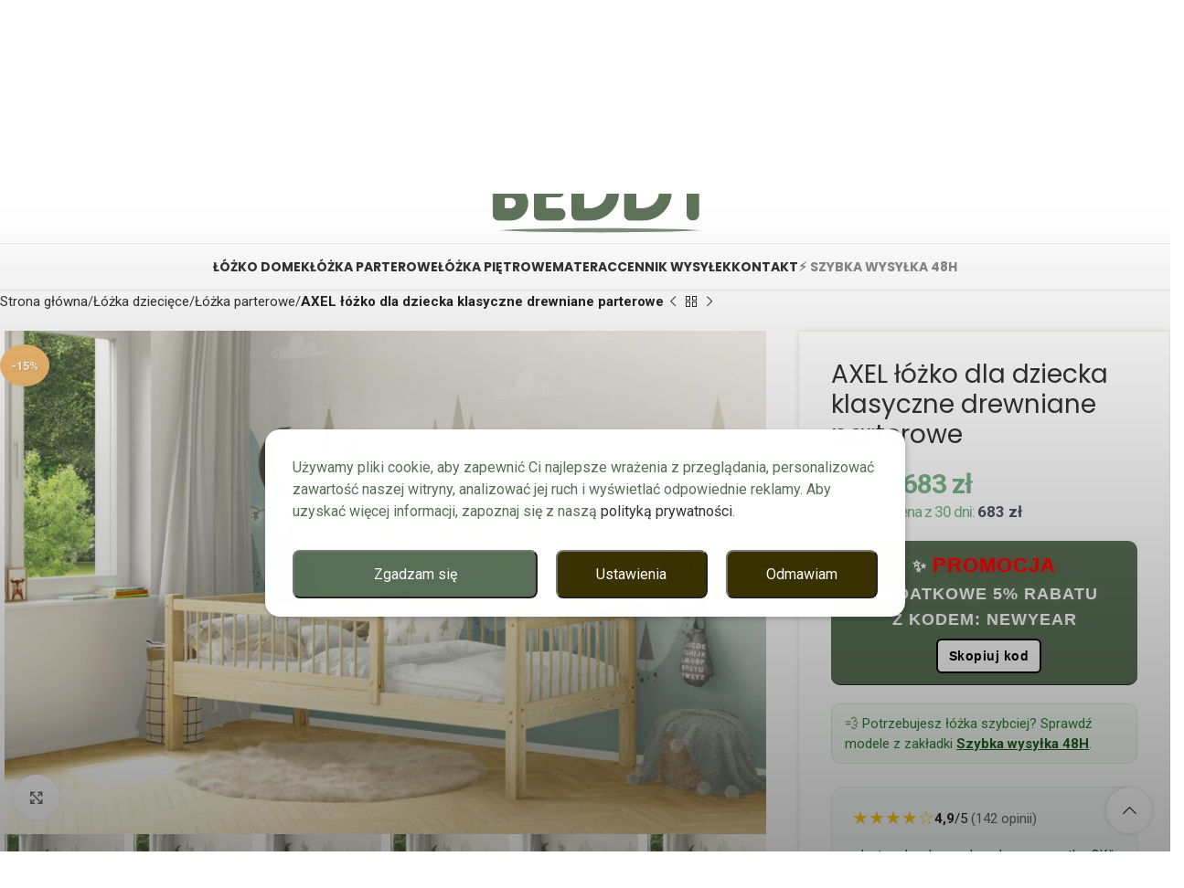

--- FILE ---
content_type: text/html; charset=UTF-8
request_url: https://beddy.pl/p/axel-lozko-dla-dziecka-klasyczne-drewniane-parterowe/
body_size: 81584
content:
<!DOCTYPE html>
<html lang="pl-PL">
<head>
	<meta charset="UTF-8">
	<link rel="profile" href="https://gmpg.org/xfn/11">
	<link rel="pingback" href="https://beddy.pl/xmlrpc.php">

	<!--noptimize--><script id='fp_data_js' class="fupi_no_defer" type="text/javascript" data-no-defer="1" data-no-optimize="1" nowprocket>
			
			var FP = { 'fns' : {} },
				fp = {"loaded":[],"loading":[],"blocked_scripts":[],"waitlist":[],"actions":[],"observers":[],"tools":["ga41","gads"],"vars":[],"notice":{"enabled":true,"display_notice":true,"priv_policy_update":1758400491,"blur_page":false,"scroll_lock":true,"hidden":[],"shown":[""],"preselected_switches":["stats"],"optin_switches":false,"privacy_url":"https:\/\/beddy.pl\/polityka-prywatnosci\/","pp_id":12570,"iframe_caption_txt":"Ta zawarto\u015b\u0107 pochodzi z [[\u017ar\u00f3d\u0142o]]. Wy\u015bwietlaj\u0105c j\u0105, akceptujesz t\u0105 {{polityk\u0119 prywatno\u015bci}}.","iframe_btn_text":"Za\u0142aduj zawarto\u015b\u0107","toggle_selector":".fupi_show_cookie_notice, .fp_show_cookie_notice","mode":"optin"},"main":{"track_current_user":true,"is_pro":false,"is_customizer":false,"debug":false,"url":"https:\/\/beddy.pl\/wp-content\/plugins\/full-picture-analytics-cookie-notice\/","bot_list":"none","server_method":"rest","magic_keyword":"tracking"},"track":{"intersections":"-200px 0px -200px 0px","dblclck_time":300,"track_scroll_min":200,"track_scroll_time":5,"formsubm_trackdelay":3,"link_click_delay":false,"reset_timer_on_anchor":false,"track404":false,"redirect404_url":false,"use_mutation_observer":false},"ga41":{"id":"G-QYH5K5FV8D","server_side":false},"gads":{"id":"16623459006","woo_conv_id":"dmNHCPPTm70ZEL611_Y9","business_type":"retail"},"proofrec":{"save_consent":false},"woo":{"teaser_wrapper_sel":false,"variable_tracking_method":"default","track_variant_views":false,"order_stats":false,"incl_tax_in_price":true,"incl_shipping_in_total":true,"sku_is_id":false,"dont_track_views_after_refresh":false}},
				fpdata = {"user":{"role":"Visitor","logged_in":false},"page_type":"Woo Product","content_id":132,"page_title":"AXEL \u0142\u00f3\u017cko dla dziecka klasyczne drewniane parterowe","page_id":132,"published":"2021-07-29 15:26:37","author_name":"Emil","woo":{"products":[],"lists":[],"cart":[],"order":[],"viewed_variants":[],"currency":"PLN"}};fpdata.timezone = Intl.DateTimeFormat().resolvedOptions().timeZone;
fp.notice.vars = {};

(function (FP) {

	'use strict';

	var d = document,
		w = window;

	FP.getUrlParamByName = (name, url = false ) => {
		if ( ! url ) {
            url = window.location.search;
        } else {
            url = url.split('?')[1];
			if ( ! url ) return null;
        };
		// var match = RegExp('[?&]' + name + '=([^&]*)').exec(url);
		// return match && decodeURIComponent(match[1].replace(/\+/g, ' '));
		const queryString = url,
			urlParams = new URLSearchParams(queryString);
		return urlParams.get(name);
	};

	// BROKEN LINK TRACKING + REDIRECT TO A CUSTOM 404 PAGE
	if( fp.track.track404 && fpdata.page_type == "404" && ! FP.getUrlParamByName("broken_link_location") ){
		const location = fp.track.redirect404_url ? new URL( fp.track.redirect404_url ) : window.location;
		window.location = location + ( location.search ? "&" : "?" ) + "broken_link_location=" + ( document.referrer || "direct_traffic_or_unknown" ) + "&broken_link=" + window.location;
	}

	FP.setCookie = (name, value, days = 0, mins = 0, path = "/") => {
		var expires = "";
		if ( days > 0 || mins > 0 ) {
			var date = new Date();
			if (days > 0) {
				date.setTime(date.getTime() + days * 24 * 60 * 60 * 1000);
			} else {
				date.setTime(date.getTime() + mins * 60 * 1000);
			}
			expires = "; expires=" + date.toGMTString();
		};
		d.cookie = name + "=" + value + expires + "; path=" + path + "; sameSite=strict";
	};

	FP.readCookie = name => {
		var nameEQ = name + "=";
		var ca = d.cookie.split(';');
		for (var i = 0; i < ca.length; i++) {
			var c = ca[i];
			while (c.charAt(0) == ' ') {c = c.substring(1, c.length);}
			if (c.indexOf(nameEQ) == 0) return c.substring(nameEQ.length, c.length);
		};
		return null;
	};

	FP.nl2Arr = nl => nl ? [].slice.call(nl) : false;

	FP.findID = (e, c) => {
        if ( c === null ) return null;
        if ( !e ) return false;
        c = c || document;
        return c.getElementById(e);
    };

	FP.findAll = (e, c) => {
		if ( c === null ) return [];
		if ( ! e ) return false;
		c = c || document;
		return FP.nl2Arr(c.querySelectorAll(e));
	};
	
	FP.loadScript = scr_id => {
		
		let temp_script = FP.findID( scr_id + '_temp' ),
			new_script = document.createElement('script');

		new_script.innerHTML = temp_script.innerHTML;
		temp_script.parentNode.insertBefore(new_script, temp_script.nextSibling);
		temp_script.remove();

		fp.loaded.push( scr_id );
		if ( fp.main.debug ) console.log("[FP] 3rd party script loaded: " + scr_id);
	};

	FP.getRandomStr = ()=>{
		return ( Math.random() + 1 ).toString(36).substring(2);
	};

	FP.deleteCookie = name => { FP.setCookie(name, "", -1); };

    FP.getInner = function (vals, splitter = ".") {
        
        let args = Array.isArray(vals) ? vals : vals.split(splitter).map( arg => arg.trim() ),
            obj = window[args.shift()];

        for (var i = 0; i < args.length; i++) {
            var prop = args[i];
            if (! obj || ! obj.hasOwnProperty(prop)) return false;
            obj = obj[prop];
        };

        return obj;
    };

	FP.runFn = ( fn_name, args_arr ) => {
			
		let fn = FP.getInner( fn_name, "." );
		
		if ( fn ) {
			args_arr ? fn( ...args_arr ) : fn();
		} else {
			fp.waitlist[fn_name] = typeof args_arr === 'undefined' ? [] : args_arr;
		};
	};

	FP.enqueueFn = ( fn_name ) => {
		let fn = FP.getInner( fn_name, "." );
		if ( fp.waitlist[fn_name] ) fn( ...fp.waitlist[fn_name] );
	}

	FP.getScript = ( url, cb, attrs, type = 'script', fallback = false ) => {

		attrs = attrs || false;
		var s = "";

		if ( type == "img" ) {
			s = d.createElement('img');
			s.src = url;
		} else if ( type == "link" ) {
			s = d.createElement('link');
			s.href = url;
		} else {
			s = d.createElement('script')
			s.src = url;
			s.type = 'application/javascript';
		}

		s.onerror = ()=>{ 
			if ( fallback ) FP.getScript( fallback, cb, attrs, type );
		};

		if (attrs) {
			for (var key in attrs) {
				if ( key !== "/" ) s.setAttribute(key, attrs[key]);
			}
		}

		d.getElementsByTagName("head")[0].appendChild(s);
		if (cb) s.onload = cb;
	};

	FP.sendEvt = (evt_name, details_a) => {
        var details = details_a ? { 'detail' : details_a } : {},
            fp_event = new CustomEvent( evt_name, details );
        document.dispatchEvent(fp_event);
    };

	FP.prepareProduct = ( type, id, data ) => {
		
		if ( type !== "cart_item" ) fpdata.woo.products[id] = fpdata.woo.products[id] ? { ...fpdata.woo.products[id], ...data } : data;
		
		if ( type == 'single' || type == 'teaser' ) {

			// prepare products after all load
			if ( fp.vars.wooImpressTimeout ) clearTimeout( fp.vars.wooImpressTimeout );
			fp.vars.wooImpressTimeout = setTimeout( () => FP.runFn( "FP.fns.prepare_teaser_and_single" ), 200 );
		}
    };

	// Change the value of track_current_user to true if there is a cookie "fp_track_me"
	let track_me = FP.readCookie('fp_track_me');
	if ( track_me ) {
		fp.main.track_current_user = true;
	};

	// CHECK FOR BOT TRAFFIC
	// -- modified version of https://stackoverflow.com/a/65563155/7702522
	
	// BOT CHECK (instant)
	fpdata.is_robot = (() => {
		
		// SMALL list
		if ( fp.main.bot_list == "basic" ) {
			
			const robots = new RegExp([/bot/,/spider/,/crawl/,/APIs-Google/,/AdsBot/,/Googlebot/,/mediapartners/,/Google Favicon/,/FeedFetcher/,/Google-Read-Aloud/,/googleweblight/,/bingbot/,/yandex/,/baidu/,/duckduck/,/Yahoo Link Preview/,/ia_archiver/,/facebookexternalhit/,/pinterest\.combot/,/redditbot/,/slackbot/,/Twitterbot/,/WhatsApp/,/S[eE][mM]rushBot/].map((r) => r.source).join("|"),"i");

			return robots.test(navigator.userAgent);

		// BIG list
		} else if ( fp.main.bot_list == "big" ) {

			const robots = new RegExp([
				/Googlebot/, /AdsBot/, /Feedfetcher-Google/, /Mediapartners-Google/, /Mediapartners/, /APIs-Google/, 
				/Google-InspectionTool/, /Storebot-Google/, /GoogleOther/, /bingbot/, /Slurp/, /wget/, /LinkedInBot/, 
				/Python-urllib/, /python-requests/, /aiohttp/, /httpx/, /libwww-perl/, /httpunit/, /Nutch/, 
				/Go-http-client/, /phpcrawl/, /msnbot/, /jyxobot/, /FAST-WebCrawler/, /FAST Enterprise Crawler/, 
				/BIGLOTRON/, /Teoma/, /convera/, /seekbot/, /Gigabot/, /Gigablast/, /exabot/, /ia_archiver/, 
				/GingerCrawler/, /webmon/, /HTTrack/, /grub\.org/, /UsineNouvelleCrawler/, /antibot/, 
				/netresearchserver/, /speedy/, /fluffy/, /findlink/, /msrbot/, /panscient/, /yacybot/, /AISearchBot/, 
				/ips-agent/, /tagoobot/, /MJ12bot/, /woriobot/, /yanga/, /buzzbot/, /mlbot/, /yandex\.combots/, 
				/purebot/, /Linguee Bot/, /CyberPatrol/, /voilabot/, /Baiduspider/, /citeseerxbot/, /spbot/, 
				/twengabot/, /postrank/, /Turnitin/, /scribdbot/, /page2rss/, /sitebot/, /linkdex/, /Adidxbot/, 
				/ezooms/, /dotbot/, /Mail\.RU_Bot/, /discobot/, /heritrix/, /findthatfile/, /europarchive\.org/, 
				/NerdByNature\.Bot/, /sistrix crawler/, /Ahrefs/, /fuelbot/, /CrunchBot/, /IndeedBot/, 
				/mappydata/, /woobot/, /ZoominfoBot/, /PrivacyAwareBot/, /Multiviewbot/, /SWIMGBot/, /Grobbot/, 
				/eright/, /Apercite/, /semanticbot/, /Aboundex/, /domaincrawler/, /wbsearchbot/, /summify/, /CCBot/, 
				/edisterbot/, /SeznamBot/, /ec2linkfinder/, /gslfbot/, /aiHitBot/, /intelium_bot/, 
				/facebookexternalhit/, /Yeti/, /RetrevoPageAnalyzer/, /lb-spider/, /Sogou/, /lssbot/, /careerbot/, 
				/wotbox/, /wocbot/, /ichiro/, /DuckDuckBot/, /lssrocketcrawler/, /drupact/, /webcompanycrawler/, 
				/acoonbot/, /openindexspider/, /gnam gnam spider/, /web-archive-net\.com\.bot/, /backlinkcrawler/, 
				/coccoc/, /integromedb/, /content crawler spider/, /toplistbot/, /it2media-domain-crawler/, 
				/ip-web-crawler\.com/, /siteexplorer\.info/, /elisabot/, /proximic/, /changedetection/, /arabot/, 
				/WeSEE:Search/, /niki-bot/, /CrystalSemanticsBot/, /rogerbot/, /360Spider/, /psbot/, 
				/InterfaxScanBot/, /CC Metadata Scaper/, /g00g1e\.net/, /GrapeshotCrawler/, /urlappendbot/, 
				/brainobot/, /fr-crawler/, /binlar/, /SimpleCrawler/, /Twitterbot/, /cXensebot/, /smtbot/, 
				/bnf\.fr_bot/, /A6-Indexer/, /ADmantX/, /Facebot/, /OrangeBot/, /memorybot/, /AdvBot/, 
				/MegaIndex/, /SemanticScholarBot/, /ltx71/, /nerdybot/, /xovibot/, /BUbiNG/, /Qwantify/, 
				/archive\.org_bot/, /Applebot/, /TweetmemeBot/, /crawler4j/, /findxbot/, /SemrushBot/, 
				/yoozBot/, /lipperhey/, /Y!J/, /Domain Re-Animator Bot/, /AddThis/, /Screaming Frog SEO Spider/, 
				/MetaURI/, /Scrapy/, /Livelapbot/, /OpenHoseBot/, /CapsuleChecker/, /collection@infegy\.com/, 
				/IstellaBot/, /DeuSu/, /betaBot/, /Cliqzbot/, /MojeekBot/, /netEstate NE Crawler/, 
				/SafeSearch microdata crawler/, /Gluten Free Crawler/, /Sonic/, /Sysomos/, /Trove/, /deadlinkchecker/, 
				/Slack-ImgProxy/, /Embedly/, /RankActiveLinkBot/, /iskanie/, /SafeDNSBot/, /SkypeUriPreview/, 
				/Veoozbot/, /Slackbot/, /redditbot/, /datagnionbot/, /Google-Adwords-Instant/, /adbeat_bot/, 
				/WhatsApp/, /contxbot/, /pinterest\.combot/, /electricmonk/, /GarlikCrawler/, /BingPreview/, 
				/vebidoobot/, /FemtosearchBot/, /Yahoo Link Preview/, /MetaJobBot/, /DomainStatsBot/, /mindUpBot/, 
				/Daum/, /Jugendschutzprogramm-Crawler/, /Xenu Link Sleuth/, /Pcore-HTTP/, /moatbot/, /KosmioBot/, 
				/pingdom/, /AppInsights/, /PhantomJS/, /Gowikibot/, /PiplBot/, /Discordbot/, /TelegramBot/, 
				/Jetslide/, /newsharecounts/, /James BOT/, /Barkrowler/, /TinEye/, /SocialRankIOBot/, 
				/trendictionbot/, /Ocarinabot/, /epicbot/, /Primalbot/, /DuckDuckGo-Favicons-Bot/, /GnowitNewsbot/, 
				/Leikibot/, /LinkArchiver/, /YaK/, /PaperLiBot/, /Digg Deeper/, /dcrawl/, /Snacktory/, /AndersPinkBot/, 
				/Fyrebot/, /EveryoneSocialBot/, /Mediatoolkitbot/, /Luminator-robots/, /ExtLinksBot/, /SurveyBot/, 
				/NING/, /okhttp/, /Nuzzel/, /omgili/, /PocketParser/, /YisouSpider/, /um-LN/, /ToutiaoSpider/, 
				/MuckRack/, /Jamie's Spider/, /AHC/, /NetcraftSurveyAgent/, /Laserlikebot/, /^Apache-HttpClient/, 
				/AppEngine-Google/, /Jetty/, /Upflow/, /Thinklab/, /Traackr\.com/, /Twurly/, /Mastodon/, /http_get/, 
				/DnyzBot/, /botify/, /007ac9 Crawler/, /BehloolBot/, /BrandVerity/, /check_http/, /BDCbot/, 
				/ZumBot/, /EZID/, /ICC-Crawler/, /ArchiveBot/, /^LCC /, /filterdb\.iss\.netcrawler/, /BLP_bbot/, 
				/BomboraBot/, /Buck/, /Companybook-Crawler/, /Genieo/, /magpie-crawler/, /MeltwaterNews/,
				/Moreover/,/newspaper/,/ScoutJet/,/sentry/,/StorygizeBot/,/UptimeRobot/,/OutclicksBot/,
				/seoscanners/,/Hatena/,/Google Web Preview/,/MauiBot/,/AlphaBot/,/SBL-BOT/,/IAS crawler/,
				/adscanner/,/Netvibes/,/acapbot/,/Baidu-YunGuanCe/,/bitlybot/,/blogmuraBot/,/Bot\.AraTurka\.com/,
				/bot-pge\.chlooe\.com/,/BoxcarBot/,/BTWebClient/,/ContextAd Bot/,/Digincore bot/,/Disqus/,/Feedly/,
				/Fetch/,/Fever/,/Flamingo_SearchEngine/,/FlipboardProxy/,/g2reader-bot/,/G2 Web Services/,/imrbot/,
				/K7MLWCBot/,/Kemvibot/,/Landau-Media-Spider/,/linkapediabot/,/vkShare/,/Siteimprove\.com/,/BLEXBot/,
				/DareBoost/,/ZuperlistBot/,/Miniflux/,/Feedspot/,/Diffbot/,/SEOkicks/,/tracemyfile/,/Nimbostratus-Bot/,
				/zgrab/,/PR-CY\.RU/,/AdsTxtCrawler/,/Datafeedwatch/,/Zabbix/,/TangibleeBot/,/google-xrawler/,/axios/,
				/Amazon CloudFront/,/Pulsepoint/,/CloudFlare-AlwaysOnline/,/Google-Structured-Data-Testing-Tool/,
				/WordupInfoSearch/,/WebDataStats/,/HttpUrlConnection/,/Seekport Crawler/,/ZoomBot/,/VelenPublicWebCrawler/,
				/MoodleBot/,/jpg-newsbot/,/outbrain/,/W3C_Validator/,/Validator\.nu/,/W3C-checklink/,/W3C-mobileOK/,
				/W3C_I18n-Checker/,/FeedValidator/,/W3C_CSS_Validator/,/W3C_Unicorn/,/Google-PhysicalWeb/,/Blackboard/,
				/ICBot/,/BazQux/,/Twingly/,/Rivva/,/Experibot/,/awesomecrawler/,/Dataprovider\.com/,/GroupHigh/,
				/theoldreader\.com/,/AnyEvent/,/Uptimebot\.org/,/Nmap Scripting Engine/,/2ip\.ru/,/Clickagy/,
				/Caliperbot/,/MBCrawler/,/online-webceo-bot/,/B2B Bot/,/AddSearchBot/,/Google Favicon/,/HubSpot/,
				/Chrome-Lighthouse/,/HeadlessChrome/,/CheckMarkNetwork/,/www\.uptime\.com/,/Streamline3Bot/,/serpstatbot/,
				/MixnodeCache/,/^curl/,/SimpleScraper/,/RSSingBot/,/Jooblebot/,/fedoraplanet/,/Friendica/,/NextCloud/,
				/Tiny Tiny RSS/,/RegionStuttgartBot/,/Bytespider/,/Datanyze/,/Google-Site-Verification/,/TrendsmapResolver/,
				/tweetedtimes/,/NTENTbot/,/Gwene/,/SimplePie/,/SearchAtlas/,/Superfeedr/,/feedbot/,/UT-Dorkbot/,/Amazonbot/,
				/SerendeputyBot/,/Eyeotabot/,/officestorebot/,/Neticle Crawler/,/SurdotlyBot/,/LinkisBot/,/AwarioSmartBot/,
				/AwarioRssBot/,/RyteBot/,/FreeWebMonitoring SiteChecker/,/AspiegelBot/,/NAVER Blog Rssbot/,/zenback bot/,
				/SentiBot/,/Domains Project/,/Pandalytics/,/VKRobot/,/bidswitchbot/,/tigerbot/,/NIXStatsbot/,/Atom Feed Robot/,
				/curebot/,/PagePeeker/,/Vigil/,/rssbot/,/startmebot/,/JobboerseBot/,/seewithkids/,/NINJA bot/,/Cutbot/,
				/BublupBot/,/BrandONbot/,/RidderBot/,/Taboolabot/,/Dubbotbot/,/FindITAnswersbot/,/infoobot/,/Refindbot/,
				/BlogTraffic\d\.\d+ Feed-Fetcher/,/SeobilityBot/,/Cincraw/,/Dragonbot/,/VoluumDSP-content-bot/,/FreshRSS/,
				/BitBot/,/^PHP-Curl-Class/,/Google-Certificates-Bridge/,/centurybot/,/Viber/,/e\.ventures Investment Crawler/,
				/evc-batch/,/PetalBot/,/virustotal/,/(^| )PTST/,/minicrawler/,/Cookiebot/,/trovitBot/,/seostar\.co/,/IonCrawl/,
				/Uptime-Kuma/,/SeekportBot/,/FreshpingBot/,/Feedbin/,/CriteoBot/,/Snap URL Preview Service/,/Better Uptime Bot/,
				/RuxitSynthetic/,/Google-Read-Aloud/,/ValveSteam/,/OdklBot/,/GPTBot/,/ChatGPT-User/,/YandexRenderResourcesBot/,
				/LightspeedSystemsCrawler/,/ev-crawler/,/BitSightBot/,/woorankreview/,/Google-Safety/,/AwarioBot/,/DataForSeoBot/,
				/Linespider/,/WellKnownBot/,/A Patent Crawler/,/StractBot/,/search\.marginalia\.nu/,/YouBot/,/Nicecrawler/,/Neevabot/,
				/BrightEdge Crawler/,/SiteCheckerBotCrawler/,/TombaPublicWebCrawler/,/CrawlyProjectCrawler/,/KomodiaBot/,/KStandBot/,
				/CISPA Webcrawler/,/MTRobot/,/hyscore\.io/,/AlexandriaOrgBot/,/2ip bot/,/Yellowbrandprotectionbot/,/SEOlizer/,
				/vuhuvBot/,/INETDEX-BOT/,/Synapse/,/t3versionsBot/,/deepnoc/,/Cocolyzebot/,/hypestat/,/ReverseEngineeringBot/,
				/sempi\.tech/,/Iframely/,/MetaInspector/,/node-fetch/,/lkxscan/,/python-opengraph/,/OpenGraphCheck/,
				/developers\.google\.com\+websnippet/,/SenutoBot/,/MaCoCu/,/NewsBlur/,/inoreader/,/NetSystemsResearch/,/PageThing/,
				/WordPress/,/PhxBot/,/ImagesiftBot/,/Expanse/,/InternetMeasurement/,/^BW/,/GeedoBot/,/Audisto Crawler/,
				/PerplexityBot/,/claudebot/,/Monsidobot/,/GroupMeBot/].map((r) => r.source).join("|"),"i");

				return robots.test(navigator.userAgent);

		} else {
			return false;
		};
	})();

	// GENERATE A RANDOM STRING FOR VARIOUS USES
	fp.random = FP.getRandomStr(7);

	// SET INITIAL GTAG, GTM AND MS ADS STUFF

	// First, we set the dataLayers for GA, GAds and MS Ads

	window.dataLayer = window.dataLayer || [];
	window.gtag = function(){window.dataLayer.push(arguments);}
	window.uetq = window.uetq || [];
	
	// next, we set a separate GTM DataLayer if it has DL Protection enabled

	if ( fp.gtm ) {
		fp.gtm.datalayer = ! fp.gtm.datalayer || fp.gtm.datalayer == "default" ? "dataLayer" : "fupi_dataLayer";
		if ( fp.gtm.datalayer == "fupi_dataLayer" ){
			window[fp.gtm.datalayer] = window[fp.gtm.datalayer] || [];
			window.fupi_gtm_gtag = function(){window[fp.gtm.datalayer].push(arguments);} // gtag used for consents
		}
	};

	// UPDATE COOKIE DATA - fupi_cookies and fpdata.cookies

	let magic_keyw = FP.getUrlParamByName( fp.main.magic_keyword ),
		ga4_debug = FP.getUrlParamByName("ga4_debug"),
		cookies = FP.readCookie('fp_cookie');
	
	cookies = cookies ? JSON.parse(cookies) : false;

	fpdata.cookies = false;

	if ( magic_keyw && magic_keyw == 'off' ){

		var updated_cookies = { 'stats' : false, 'personalisation' : false, 'marketing' : false, 'disabled' : true };

		fp.main.track_current_user = false;
		FP.setCookie('fp_cookie', JSON.stringify(updated_cookies), 7300 );
		fpdata.cookies = updated_cookies;

	} else if ( ga4_debug ){

		if ( ga4_debug == 'on' ) {
			
			var updated_cookies = { 'stats' : true, 'personalisation' : true, 'marketing' : true, 'disabled' : false, 'ga4_debug' : 'on' };
	
			if ( cookies && cookies.pp_pub ) updated_cookies.pp_pub = cookies.pp_pub;
			if ( cookies && cookies.tools ) updated_cookies.tools = cookies.tools;
	
			FP.setCookie('fp_cookie', JSON.stringify(updated_cookies), 7300 );
			fpdata.cookies = updated_cookies;

		} else if ( ga4_debug == 'off' ) {
			var updated_cookies = { 'stats' : true, 'personalisation' : true, 'marketing' : true, 'disabled' : false };
	
			if ( cookies && cookies.pp_pub ) updated_cookies.pp_pub = cookies.pp_pub;
			if ( cookies && cookies.tools ) updated_cookies.tools = cookies.tools;
	
			FP.setCookie('fp_cookie', JSON.stringify(updated_cookies), 7300 );
			fpdata.cookies = updated_cookies;
		}

	} else if ( FP.getUrlParamByName("reset_cookies") || ( magic_keyw && ( magic_keyw == 'reset' || magic_keyw == 'on' ) ) ){

		FP.deleteCookie('fp_cookie');

	} else {

		var changed = false;

		if ( cookies ) {
			if ( cookies.disabled ) {

				var updated_cookies = { 'stats' : false, 'personalisation' : false, 'marketing' : false, 'disabled' : true };
				
				fp.main.track_current_user = false;
				FP.setCookie('fp_cookie', JSON.stringify(updated_cookies), 7300 );
				fpdata.cookies = updated_cookies;

			} else if ( fp.notice ) {

				// ask for consent again

				if ( ! fp.notice.dont_ask_again ) {

					if ( fp.notice.priv_policy_update ) {
						if ( ! cookies.pp_pub || cookies.pp_pub != fp.notice.priv_policy_update ) changed = true;
					}
					
					if ( fp.tools ){
						if ( ! cookies.tools || ! fp.tools.every( id => cookies.tools.includes(id) ) ) changed = true;
					}
				}
		
				if ( changed ) {
					FP.deleteCookie('fp_cookie');
				} else {
					fpdata.cookies = cookies;
					if ( fpdata.cookies.disabled ) fp.main.track_current_user = false;
				}
			}
		}
	}

	//
	// CONSENT BANNER 
	//
	
	if ( fp.main.track_current_user && ! fp.main.is_customizer && fp.notice.enabled && ! fpdata.cookies && fp.notice.display_notice ) {
		
		// BLUR BACKGROUND
		if ( fp.notice.blur_page ) {
			document.getElementsByTagName( 'html' )[0].classList.add('fupi_blur');
		}
		
		// LOCK PAGESCROLL
		if ( fp.notice.scroll_lock ) {
			document.getElementsByTagName( 'html' )[0].classList.add('fupi_scroll_lock');
		}
	}

	FP.updateConsents = () => {

		if ( fp.vars.use_other_cmp ) return;

		if ( fp.main.debug ) console.log('[FP] Updating consents');
		
		// if the user made a choice in the past
		if ( fpdata.cookies ){
			fpdata.consents = {
				'can_track_stats' : fpdata.cookies.stats || false,
				'can_track_pers' : fpdata.cookies.personalisation || false,
				'can_track_market' : fpdata.cookies.marketing || false,
			};

		// if no choice was made in the past
		} else {
			
			// deny all if consent banner is in optin mode
			if ( fp.notice.enabled && fp.notice.mode == "optin" ) {
				fpdata.consents = {
					'can_track_stats' : false,
					'can_track_pers' : false,
					'can_track_market' : false,
				}
			
			// agree to all if consent banner is disabled or we are in optout or notification mode
			} else {
			 	fpdata.consents = {
					'can_track_stats' : true,
					'can_track_pers' : true,
					'can_track_market' : true,
				}
			}
		}

		if ( ! fp.main.is_customizer ) {

			// set MS Ads consent
			
			window.uetq.push( "consent", "default", {
				"ad_storage": "denied"
			});
			
			if ( fpdata.cookies ){
				if ( fpdata.cookies.stats && fpdata.cookies.marketing ) {
					window.uetq.push( "consent", "update", {
						"ad_storage": "granted"
					});
				}
			} else {
				if ( ! ( fp.notice.enabled && fp.notice.mode == "optin" ) ) {
					window.uetq.push( "consent", "update", {
						"ad_storage": "granted"
					});
				}
			}
			
			// Set GTAG consents

			["gtag", "fupi_gtm_gtag"].forEach( tag_name => {

				if ( tag_name == "fupi_gtm_gtag" && ! window.fupi_gtm_gtag ) return;

				// set defaults to denied

				window[tag_name]("consent", "default", {
					"ad_storage": "denied",
					"ad_user_data" : "denied",
					"ad_personalization" : "denied",
					"analytics_storage": "denied",
					"personalization_storage": "denied",
					"functionality_storage": "denied",
					"security_storage": "granted",
				});

				// update if the user made a choice in the past
				if ( fpdata.cookies ){
					
					window[tag_name]("consent", "update", {
						"ad_storage": fpdata.cookies.marketing ? "granted" : "denied",
						"ad_user_data" : fpdata.cookies.marketing ? "granted" : "denied",
						"ad_personalization" : fpdata.cookies.marketing ? "granted" : "denied",
						"analytics_storage": fpdata.cookies.stats ? "granted" : "denied",
						"personalization_storage": fpdata.cookies.personalisation ? "granted" : "denied",
						"functionality_storage": fpdata.cookies.personalisation ? "granted" : "denied",
						"security_storage": "granted",
					});
					
					if ( fp.main.debug ) console.log("[FP] Google consents set to user choices");
				
				// if no choice was made in the past
				} else {
					
					// agree to all if consent banner is disabled or is in optout or notification mode
					if ( ! ( fp.notice.enabled && fp.notice.mode == "optin" ) ) {
						
						window[tag_name]("consent", "update", {
							"ad_storage": "granted",
							"ad_user_data" : "granted",
							"ad_personalization" : "granted",
							"analytics_storage": "granted",
							"personalization_storage": "granted",
							"functionality_storage": "granted",
							"security_storage": "granted",
						});
					
						if ( fp.main.debug ) console.log("[FP] All Google consents granted");
					};
				}
			} );
			
			// we set URL Passthrough for standard GTAG
			if ( fp?.gtag?.url_passthrough && fp.notice.enabled && ( fp.notice.mode == "optin" || fp.notice.mode == "optout" ) ) {
				window.gtag("set", "url_passthrough", true);
			};
		}
    }
	
	let uses_geo = false;

	FP.postToServer = ( event_data_a, cb = false ) => {

		if ( fpdata.is_robot ) return;
		if ( fp.main.debug ) console.log( "[FP] Posting to server", event_data_a );

		let fetch_url = fp.main.server_method == "rest" ? "/index.php?rest_route=/fupi/v1/sender" : "/wp-admin/admin-ajax.php?action=fupi_ajax";

		if ( fp.main.debug || event_data_a[0][0] == 'cdb') {
		
			fetch( fetch_url, {
				method: "POST",
				body: JSON.stringify( event_data_a ),
				credentials: 'same-origin',
				headers: {
					"Content-type": "application/json; charset=UTF-8",
					// "X-WP-Nonce": fp_nonce
				}
			})
			.then((response) => response.json())
			.then((json) => {
				if ( cb ) { 
					cb(json);
				} else {
					console.log( "[FP] Server response", json);
				}
			});

		} else {

			fetch( fetch_url, {
				method: "POST",
				credentials: 'same-origin',
				body: JSON.stringify( event_data_a ),
				headers: {
					"Content-type": "application/json; charset=UTF-8",
					// "X-WP-Nonce": fp_nonce
				}
			});
		}
	};

	if ( ! uses_geo ) {
		fpdata.country = 'unknown';
		FP.updateConsents();
		fp.ready = true;
	}

})(FP);</script><!--/noptimize--><meta name='robots' content='index, follow, max-image-preview:large, max-snippet:-1, max-video-preview:-1' />
	<style>img:is([sizes="auto" i], [sizes^="auto," i]) { contain-intrinsic-size: 3000px 1500px }</style>
	
	<!-- This site is optimized with the Yoast SEO Premium plugin v21.9 (Yoast SEO v26.7) - https://yoast.com/wordpress/plugins/seo/ -->
	<title>AXEL łóżko dla dziecka klasyczne drewniane parterowe - Beddy</title>
	<meta name="description" content="Klasyczne łóżko dla dziecka. Parterowe - lite drewno. Kolory :białe, sosnowe, szare, grafitowe. Rozmiar ::140x70, 160x80x 180x90, 190x80, 200x100, 200x90 cm" />
	<link rel="canonical" href="https://beddy.pl/p/axel-lozko-dla-dziecka-klasyczne-drewniane-parterowe/" />
	<meta property="og:locale" content="pl_PL" />
	<meta property="og:type" content="article" />
	<meta property="og:title" content="AXEL łóżko dla dziecka klasyczne drewniane parterowe" />
	<meta property="og:description" content="Klasyczne łóżko dla dziecka. Parterowe - lite drewno. Kolory :białe, sosnowe, szare, grafitowe. Rozmiar ::140x70, 160x80x 180x90, 190x80, 200x100, 200x90 cm" />
	<meta property="og:url" content="https://beddy.pl/p/axel-lozko-dla-dziecka-klasyczne-drewniane-parterowe/" />
	<meta property="og:site_name" content="Beddy" />
	<meta property="article:modified_time" content="2026-01-18T20:10:37+00:00" />
	<meta property="og:image" content="https://beddy.pl/wp-content/uploads/2022/11/lozko-axel-naturalne-sosnowe-drewniane-3-cm-nozki-1.jpg" />
	<meta property="og:image:width" content="1600" />
	<meta property="og:image:height" content="1059" />
	<meta property="og:image:type" content="image/jpeg" />
	<meta name="twitter:card" content="summary_large_image" />
	<meta name="twitter:label1" content="Szacowany czas czytania" />
	<meta name="twitter:data1" content="4 minuty" />
	<script type="application/ld+json" class="yoast-schema-graph">{"@context":"https://schema.org","@graph":[{"@type":"WebPage","@id":"https://beddy.pl/p/axel-lozko-dla-dziecka-klasyczne-drewniane-parterowe/","url":"https://beddy.pl/p/axel-lozko-dla-dziecka-klasyczne-drewniane-parterowe/","name":"AXEL łóżko dla dziecka klasyczne drewniane parterowe - Beddy","isPartOf":{"@id":"https://beddy.pl/#website"},"primaryImageOfPage":{"@id":"https://beddy.pl/p/axel-lozko-dla-dziecka-klasyczne-drewniane-parterowe/#primaryimage"},"image":{"@id":"https://beddy.pl/p/axel-lozko-dla-dziecka-klasyczne-drewniane-parterowe/#primaryimage"},"thumbnailUrl":"https://beddy.pl/wp-content/uploads/2022/11/lozko-axel-naturalne-sosnowe-drewniane-3-cm-nozki-1.jpg","datePublished":"2021-07-29T13:26:37+00:00","dateModified":"2026-01-18T20:10:37+00:00","description":"Klasyczne łóżko dla dziecka. Parterowe - lite drewno. Kolory :białe, sosnowe, szare, grafitowe. Rozmiar ::140x70, 160x80x 180x90, 190x80, 200x100, 200x90 cm","breadcrumb":{"@id":"https://beddy.pl/p/axel-lozko-dla-dziecka-klasyczne-drewniane-parterowe/#breadcrumb"},"inLanguage":"pl-PL","potentialAction":[{"@type":"ReadAction","target":["https://beddy.pl/p/axel-lozko-dla-dziecka-klasyczne-drewniane-parterowe/"]}]},{"@type":"ImageObject","inLanguage":"pl-PL","@id":"https://beddy.pl/p/axel-lozko-dla-dziecka-klasyczne-drewniane-parterowe/#primaryimage","url":"https://beddy.pl/wp-content/uploads/2022/11/lozko-axel-naturalne-sosnowe-drewniane-3-cm-nozki-1.jpg","contentUrl":"https://beddy.pl/wp-content/uploads/2022/11/lozko-axel-naturalne-sosnowe-drewniane-3-cm-nozki-1.jpg","width":1600,"height":1059},{"@type":"BreadcrumbList","@id":"https://beddy.pl/p/axel-lozko-dla-dziecka-klasyczne-drewniane-parterowe/#breadcrumb","itemListElement":[{"@type":"ListItem","position":1,"name":"Home","item":"https://beddy.pl/"},{"@type":"ListItem","position":2,"name":"Sklep","item":"https://beddy.pl/lozka-dla-dzieci/"},{"@type":"ListItem","position":3,"name":"AXEL łóżko dla dziecka klasyczne drewniane parterowe"}]},{"@type":"WebSite","@id":"https://beddy.pl/#website","url":"https://beddy.pl/","name":"Beddy","description":"Łóżko dla dziecka, łóżko domek, łóżko dla dziewczynki. Nowoczesne, skandynawskie łóżko dla dziecka.","publisher":{"@id":"https://beddy.pl/#organization"},"potentialAction":[{"@type":"SearchAction","target":{"@type":"EntryPoint","urlTemplate":"https://beddy.pl/?s={search_term_string}"},"query-input":{"@type":"PropertyValueSpecification","valueRequired":true,"valueName":"search_term_string"}}],"inLanguage":"pl-PL"},{"@type":"Organization","@id":"https://beddy.pl/#organization","name":"Beddy - łóżko dla Twojego dziecka","url":"https://beddy.pl/","logo":{"@type":"ImageObject","inLanguage":"pl-PL","@id":"https://beddy.pl/#/schema/logo/image/","url":"https://beddy.pl/wp-content/uploads/2022/10/beddy.jpg","contentUrl":"https://beddy.pl/wp-content/uploads/2022/10/beddy.jpg","width":700,"height":387,"caption":"Beddy - łóżko dla Twojego dziecka"},"image":{"@id":"https://beddy.pl/#/schema/logo/image/"}}]}</script>
	<!-- / Yoast SEO Premium plugin. -->


<link rel='dns-prefetch' href='//fonts.googleapis.com' />
<link rel="alternate" type="application/rss+xml" title="Beddy &raquo; Kanał z komentarzami" href="https://beddy.pl/comments/feed/" />
<link rel="alternate" type="application/rss+xml" title="Beddy &raquo; AXEL łóżko dla dziecka klasyczne drewniane parterowe Kanał z komentarzami" href="https://beddy.pl/p/axel-lozko-dla-dziecka-klasyczne-drewniane-parterowe/feed/" />
<link rel='stylesheet' id='themecomplete-fontawesome-css' href='https://beddy.pl/wp-content/plugins/woocommerce-tm-extra-product-options/assets/css/fontawesome.css?ver=5.15.4' type='text/css' media='screen' />
<link rel='stylesheet' id='themecomplete-animate-css' href='https://beddy.pl/wp-content/plugins/woocommerce-tm-extra-product-options/assets/css/animate.css?ver=7.2.1' type='text/css' media='all' />
<link rel='stylesheet' id='themecomplete-epo-css' href='https://beddy.pl/wp-content/plugins/woocommerce-tm-extra-product-options/assets/css/tm-epo.css?ver=7.2.1' type='text/css' media='all' />
<link rel='stylesheet' id='spectrum-css' href='https://beddy.pl/wp-content/plugins/woocommerce-tm-extra-product-options/assets/css/spectrum.css?ver=2.0' type='text/css' media='screen' />
<link rel='stylesheet' id='nouislider-css' href='https://beddy.pl/wp-content/plugins/woocommerce-tm-extra-product-options/assets/css/nouislider.css?ver=13.1.1' type='text/css' media='screen' />
<link rel='stylesheet' id='owl-carousel2-css' href='https://beddy.pl/wp-content/plugins/woocommerce-tm-extra-product-options/assets/css/owl.carousel.css?ver=2.2' type='text/css' media='all' />
<link rel='stylesheet' id='owl-carousel2-theme-css' href='https://beddy.pl/wp-content/plugins/woocommerce-tm-extra-product-options/assets/css/owl.theme.default.css?ver=2.2' type='text/css' media='all' />
<link rel='stylesheet' id='themecomplete-epo-smallscreen-css' href='https://beddy.pl/wp-content/plugins/woocommerce-tm-extra-product-options/assets/css/tm-epo-smallscreen.css?ver=7.2.1' type='text/css' media='only screen and (max-width: 768px)' />
<style id='themecomplete-styles-header-inline-css' type='text/css'>
:root {--tcgaprow: 15px;--tcgapcolumn: 15px;}
</style>
<style id='safe-svg-svg-icon-style-inline-css' type='text/css'>
.safe-svg-cover{text-align:center}.safe-svg-cover .safe-svg-inside{display:inline-block;max-width:100%}.safe-svg-cover svg{fill:currentColor;height:100%;max-height:100%;max-width:100%;width:100%}

</style>
<style id='mz-opinie-css-inline-css' type='text/css'>

    .woocommerce-review__verified.verified {
        display:inline-flex;align-items:center;gap:.35em;
        font-style:normal;font-size:.85em;padding:.15em .5em;
        border-radius:999px;border:1px solid #16a34a1a;background:#16a34a0f;
    }
    .woocommerce-review__verified.verified::before{content:"✓";font-weight:700;}
    
</style>
<link rel='stylesheet' id='fupi-consb-css' href='https://beddy.pl/wp-content/plugins/full-picture-analytics-cookie-notice/public/modules/cook/css/fupi-consb.min.css?ver=9.4.0' type='text/css' media='all' />
<style id='woocommerce-inline-inline-css' type='text/css'>
.woocommerce form .form-row .required { visibility: visible; }
</style>
<link rel='stylesheet' id='p24-styles-css' href='https://beddy.pl/wp-content/plugins/woo-przelewy24/assets/css/styles.css?ver=1.0.14.2' type='text/css' media='all' />
<link rel='stylesheet' id='js_composer_front-css' href='https://beddy.pl/wp-content/plugins/js_composer/assets/css/js_composer.min.css?ver=8.6.1' type='text/css' media='all' />
<style id='rpesp-setting-handle-inline-css' type='text/css'>
.rp_estimated_date{background-color:;color:#3f3f3f;font-size:14px;margin: 10px 0;padding:5px 10px;}.rp_estimated_date.variation_date,.rp_estimated_date_carrier_date.variation_date{padding:0px;}.rp_estimated_date.variation_date .date_for_variation,.rp_estimated_date_carrier_date.variation_date .date_for_variation{padding:5px 10px;}.rp_combine_estimated_date{background-color:;color:#000000;font-size:14px;margin: 5px 0;padding:5px 10px;}.rp_estimated_date.rp_outofstock,.rp_estimated_date .rp_outofstock{background-color:;color:;}.rp_estimated_date_carrier_date {background-color:;color:;font-size:14px;padding:5px 10px;}.rp_estimated_date.rp_back_order,.rp_estimated_date .rp_back_order{background-color:;color:;}.date_for_variation,.variation_date{display:none;text-align: left;align-items: center;}.rp_estimated_date,.rp_combine_estimated_date,.rp_estimated_date_carrier_date{display: flex;text-align: left;align-items: center;}.rp_estimated_date .rp_icon,.rp_combine_estimated_date .rp_icon{margin-right: 5px;}.rp_estimated_date .rp_icon img,.rp_combine_estimated_date .rp_icon img{max-width:50px;}.rp_estimated_date_carrier_date .rp_icon,.rp_combine_estimated_date .rp_icon{margin-right: 5px;}.rp_estimated_date_carrier_date .rp_icon img,.rp_combine_estimated_date .rp_icon img{max-width:50px;}.date_for_variation.date_variation_novariation {display:flex;}
</style>
<link rel='stylesheet' id='woodmart-style-css' href='https://beddy.pl/wp-content/themes/beddy/css/parts/base.min.css?ver=8.o.6' type='text/css' media='all' />
<link rel='stylesheet' id='wd-helpers-wpb-elem-css' href='https://beddy.pl/wp-content/themes/beddy/css/parts/helpers-wpb-elem.min.css?ver=8.o.6' type='text/css' media='all' />
<link rel='stylesheet' id='wd-widget-wd-recent-posts-css' href='https://beddy.pl/wp-content/themes/beddy/css/parts/widget-wd-recent-posts.min.css?ver=8.o.6' type='text/css' media='all' />
<link rel='stylesheet' id='wd-widget-nav-css' href='https://beddy.pl/wp-content/themes/beddy/css/parts/widget-nav.min.css?ver=8.o.6' type='text/css' media='all' />
<link rel='stylesheet' id='wd-widget-wd-layered-nav-css' href='https://beddy.pl/wp-content/themes/beddy/css/parts/woo-widget-wd-layered-nav.min.css?ver=8.o.6' type='text/css' media='all' />
<link rel='stylesheet' id='wd-woo-mod-swatches-base-css' href='https://beddy.pl/wp-content/themes/beddy/css/parts/woo-mod-swatches-base.min.css?ver=8.o.6' type='text/css' media='all' />
<link rel='stylesheet' id='wd-woo-mod-swatches-filter-css' href='https://beddy.pl/wp-content/themes/beddy/css/parts/woo-mod-swatches-filter.min.css?ver=8.o.6' type='text/css' media='all' />
<link rel='stylesheet' id='wd-widget-product-cat-css' href='https://beddy.pl/wp-content/themes/beddy/css/parts/woo-widget-product-cat.min.css?ver=8.o.6' type='text/css' media='all' />
<link rel='stylesheet' id='wd-widget-product-list-css' href='https://beddy.pl/wp-content/themes/beddy/css/parts/woo-widget-product-list.min.css?ver=8.o.6' type='text/css' media='all' />
<link rel='stylesheet' id='wd-lazy-loading-css' href='https://beddy.pl/wp-content/themes/beddy/css/parts/opt-lazy-load.min.css?ver=8.o.6' type='text/css' media='all' />
<link rel='stylesheet' id='wd-wpbakery-base-css' href='https://beddy.pl/wp-content/themes/beddy/css/parts/int-wpb-base.min.css?ver=8.o.6' type='text/css' media='all' />
<link rel='stylesheet' id='wd-wpbakery-base-deprecated-css' href='https://beddy.pl/wp-content/themes/beddy/css/parts/int-wpb-base-deprecated.min.css?ver=8.o.6' type='text/css' media='all' />
<link rel='stylesheet' id='wd-woocommerce-base-css' href='https://beddy.pl/wp-content/themes/beddy/css/parts/woocommerce-base.min.css?ver=8.o.6' type='text/css' media='all' />
<link rel='stylesheet' id='wd-mod-star-rating-css' href='https://beddy.pl/wp-content/themes/beddy/css/parts/mod-star-rating.min.css?ver=8.o.6' type='text/css' media='all' />
<link rel='stylesheet' id='wd-woo-el-track-order-css' href='https://beddy.pl/wp-content/themes/beddy/css/parts/woo-el-track-order.min.css?ver=8.o.6' type='text/css' media='all' />
<link rel='stylesheet' id='wd-woocommerce-block-notices-css' href='https://beddy.pl/wp-content/themes/beddy/css/parts/woo-mod-block-notices.min.css?ver=8.o.6' type='text/css' media='all' />
<link rel='stylesheet' id='wd-woo-mod-quantity-css' href='https://beddy.pl/wp-content/themes/beddy/css/parts/woo-mod-quantity.min.css?ver=8.o.6' type='text/css' media='all' />
<link rel='stylesheet' id='wd-woo-single-prod-el-base-css' href='https://beddy.pl/wp-content/themes/beddy/css/parts/woo-single-prod-el-base.min.css?ver=8.o.6' type='text/css' media='all' />
<link rel='stylesheet' id='wd-woo-mod-stock-status-css' href='https://beddy.pl/wp-content/themes/beddy/css/parts/woo-mod-stock-status.min.css?ver=8.o.6' type='text/css' media='all' />
<link rel='stylesheet' id='wd-woo-opt-hide-larger-price-css' href='https://beddy.pl/wp-content/themes/beddy/css/parts/woo-opt-hide-larger-price.min.css?ver=8.o.6' type='text/css' media='all' />
<link rel='stylesheet' id='wd-woo-mod-shop-attributes-css' href='https://beddy.pl/wp-content/themes/beddy/css/parts/woo-mod-shop-attributes.min.css?ver=8.o.6' type='text/css' media='all' />
<link rel='stylesheet' id='child-style-css' href='https://beddy.pl/wp-content/themes/beddy-child/style.css?ver=8.o.6' type='text/css' media='all' />
<link rel='stylesheet' id='wd-header-base-css' href='https://beddy.pl/wp-content/themes/beddy/css/parts/header-base.min.css?ver=8.o.6' type='text/css' media='all' />
<link rel='stylesheet' id='wd-mod-tools-css' href='https://beddy.pl/wp-content/themes/beddy/css/parts/mod-tools.min.css?ver=8.o.6' type='text/css' media='all' />
<link rel='stylesheet' id='wd-header-elements-base-css' href='https://beddy.pl/wp-content/themes/beddy/css/parts/header-el-base.min.css?ver=8.o.6' type='text/css' media='all' />
<link rel='stylesheet' id='wd-social-icons-css' href='https://beddy.pl/wp-content/themes/beddy/css/parts/el-social-icons.min.css?ver=8.o.6' type='text/css' media='all' />
<link rel='stylesheet' id='wd-social-icons-styles-css' href='https://beddy.pl/wp-content/themes/beddy/css/parts/el-social-styles.min.css?ver=8.o.6' type='text/css' media='all' />
<link rel='stylesheet' id='wd-info-box-css' href='https://beddy.pl/wp-content/themes/beddy/css/parts/el-info-box.min.css?ver=8.o.6' type='text/css' media='all' />
<link rel='stylesheet' id='wd-woo-mod-login-form-css' href='https://beddy.pl/wp-content/themes/beddy/css/parts/woo-mod-login-form.min.css?ver=8.o.6' type='text/css' media='all' />
<link rel='stylesheet' id='wd-header-my-account-css' href='https://beddy.pl/wp-content/themes/beddy/css/parts/header-el-my-account.min.css?ver=8.o.6' type='text/css' media='all' />
<link rel='stylesheet' id='wd-header-search-css' href='https://beddy.pl/wp-content/themes/beddy/css/parts/header-el-search.min.css?ver=8.o.6' type='text/css' media='all' />
<link rel='stylesheet' id='wd-header-cart-side-css' href='https://beddy.pl/wp-content/themes/beddy/css/parts/header-el-cart-side.min.css?ver=8.o.6' type='text/css' media='all' />
<link rel='stylesheet' id='wd-header-cart-css' href='https://beddy.pl/wp-content/themes/beddy/css/parts/header-el-cart.min.css?ver=8.o.6' type='text/css' media='all' />
<link rel='stylesheet' id='wd-widget-shopping-cart-css' href='https://beddy.pl/wp-content/themes/beddy/css/parts/woo-widget-shopping-cart.min.css?ver=8.o.6' type='text/css' media='all' />
<link rel='stylesheet' id='wd-header-mobile-nav-dropdown-css' href='https://beddy.pl/wp-content/themes/beddy/css/parts/header-el-mobile-nav-dropdown.min.css?ver=8.o.6' type='text/css' media='all' />
<link rel='stylesheet' id='wd-page-title-css' href='https://beddy.pl/wp-content/themes/beddy/css/parts/page-title.min.css?ver=8.o.6' type='text/css' media='all' />
<link rel='stylesheet' id='wd-woo-single-prod-predefined-css' href='https://beddy.pl/wp-content/themes/beddy/css/parts/woo-single-prod-predefined.min.css?ver=8.o.6' type='text/css' media='all' />
<link rel='stylesheet' id='wd-woo-single-prod-and-quick-view-predefined-css' href='https://beddy.pl/wp-content/themes/beddy/css/parts/woo-single-prod-and-quick-view-predefined.min.css?ver=8.o.6' type='text/css' media='all' />
<link rel='stylesheet' id='wd-woo-single-prod-el-tabs-predefined-css' href='https://beddy.pl/wp-content/themes/beddy/css/parts/woo-single-prod-el-tabs-predefined.min.css?ver=8.o.6' type='text/css' media='all' />
<link rel='stylesheet' id='wd-woo-single-prod-opt-base-css' href='https://beddy.pl/wp-content/themes/beddy/css/parts/woo-single-prod-opt-base.min.css?ver=8.o.6' type='text/css' media='all' />
<link rel='stylesheet' id='wd-woo-single-prod-el-navigation-css' href='https://beddy.pl/wp-content/themes/beddy/css/parts/woo-single-prod-el-navigation.min.css?ver=8.o.6' type='text/css' media='all' />
<link rel='stylesheet' id='wd-photoswipe-css' href='https://beddy.pl/wp-content/themes/beddy/css/parts/lib-photoswipe.min.css?ver=8.o.6' type='text/css' media='all' />
<link rel='stylesheet' id='wd-woo-single-prod-el-gallery-css' href='https://beddy.pl/wp-content/themes/beddy/css/parts/woo-single-prod-el-gallery.min.css?ver=8.o.6' type='text/css' media='all' />
<link rel='stylesheet' id='wd-swiper-css' href='https://beddy.pl/wp-content/themes/beddy/css/parts/lib-swiper.min.css?ver=8.o.6' type='text/css' media='all' />
<link rel='stylesheet' id='wd-woo-mod-product-labels-css' href='https://beddy.pl/wp-content/themes/beddy/css/parts/woo-mod-product-labels.min.css?ver=8.o.6' type='text/css' media='all' />
<link rel='stylesheet' id='wd-woo-mod-product-labels-round-css' href='https://beddy.pl/wp-content/themes/beddy/css/parts/woo-mod-product-labels-round.min.css?ver=8.o.6' type='text/css' media='all' />
<link rel='stylesheet' id='wd-swiper-arrows-css' href='https://beddy.pl/wp-content/themes/beddy/css/parts/lib-swiper-arrows.min.css?ver=8.o.6' type='text/css' media='all' />
<link rel='stylesheet' id='wd-woo-mod-variation-form-css' href='https://beddy.pl/wp-content/themes/beddy/css/parts/woo-mod-variation-form.min.css?ver=8.o.6' type='text/css' media='all' />
<link rel='stylesheet' id='wd-woo-mod-variation-form-single-css' href='https://beddy.pl/wp-content/themes/beddy/css/parts/woo-mod-variation-form-single.min.css?ver=8.o.6' type='text/css' media='all' />
<link rel='stylesheet' id='wd-woo-mod-swatches-style-1-css' href='https://beddy.pl/wp-content/themes/beddy/css/parts/woo-mod-swatches-style-1.min.css?ver=8.o.6' type='text/css' media='all' />
<link rel='stylesheet' id='wd-woo-mod-swatches-dis-1-css' href='https://beddy.pl/wp-content/themes/beddy/css/parts/woo-mod-swatches-dis-style-1.min.css?ver=8.o.6' type='text/css' media='all' />
<link rel='stylesheet' id='wd-tabs-css' href='https://beddy.pl/wp-content/themes/beddy/css/parts/el-tabs.min.css?ver=8.o.6' type='text/css' media='all' />
<link rel='stylesheet' id='wd-woo-single-prod-el-tabs-opt-layout-tabs-css' href='https://beddy.pl/wp-content/themes/beddy/css/parts/woo-single-prod-el-tabs-opt-layout-tabs.min.css?ver=8.o.6' type='text/css' media='all' />
<link rel='stylesheet' id='wd-accordion-css' href='https://beddy.pl/wp-content/themes/beddy/css/parts/el-accordion.min.css?ver=8.o.6' type='text/css' media='all' />
<link rel='stylesheet' id='wd-accordion-elem-wpb-css' href='https://beddy.pl/wp-content/themes/beddy/css/parts/el-accordion-wpb-elem.min.css?ver=8.o.6' type='text/css' media='all' />
<link rel='stylesheet' id='wd-text-block-css' href='https://beddy.pl/wp-content/themes/beddy/css/parts/el-text-block.min.css?ver=8.o.6' type='text/css' media='all' />
<link rel='stylesheet' id='wd-image-gallery-css' href='https://beddy.pl/wp-content/themes/beddy/css/parts/el-gallery.min.css?ver=8.o.6' type='text/css' media='all' />
<link rel='stylesheet' id='wd-section-title-css' href='https://beddy.pl/wp-content/themes/beddy/css/parts/el-section-title.min.css?ver=8.o.6' type='text/css' media='all' />
<link rel='stylesheet' id='wd-mod-highlighted-text-css' href='https://beddy.pl/wp-content/themes/beddy/css/parts/mod-highlighted-text.min.css?ver=8.o.6' type='text/css' media='all' />
<link rel='stylesheet' id='wd-widget-collapse-css' href='https://beddy.pl/wp-content/themes/beddy/css/parts/opt-widget-collapse.min.css?ver=8.o.6' type='text/css' media='all' />
<link rel='stylesheet' id='wd-footer-base-css' href='https://beddy.pl/wp-content/themes/beddy/css/parts/footer-base.min.css?ver=8.o.6' type='text/css' media='all' />
<link rel='stylesheet' id='wd-el-subtitle-style-css' href='https://beddy.pl/wp-content/themes/beddy/css/parts/el-subtitle-style.min.css?ver=8.o.6' type='text/css' media='all' />
<link rel='stylesheet' id='wd-instagram-css' href='https://beddy.pl/wp-content/themes/beddy/css/parts/el-instagram.min.css?ver=8.o.6' type='text/css' media='all' />
<link rel='stylesheet' id='wd-list-css' href='https://beddy.pl/wp-content/themes/beddy/css/parts/el-list.min.css?ver=8.o.6' type='text/css' media='all' />
<link rel='stylesheet' id='wd-el-list-css' href='https://beddy.pl/wp-content/themes/beddy/css/parts/el-list-wpb-elem.min.css?ver=8.o.6' type='text/css' media='all' />
<link rel='stylesheet' id='wd-scroll-top-css' href='https://beddy.pl/wp-content/themes/beddy/css/parts/opt-scrolltotop.min.css?ver=8.o.6' type='text/css' media='all' />
<link rel='stylesheet' id='wd-wd-search-results-css' href='https://beddy.pl/wp-content/themes/beddy/css/parts/wd-search-results.min.css?ver=8.o.6' type='text/css' media='all' />
<link rel='stylesheet' id='wd-wd-search-form-css' href='https://beddy.pl/wp-content/themes/beddy/css/parts/wd-search-form.min.css?ver=8.o.6' type='text/css' media='all' />
<link rel='stylesheet' id='wd-header-my-account-sidebar-css' href='https://beddy.pl/wp-content/themes/beddy/css/parts/header-el-my-account-sidebar.min.css?ver=8.o.6' type='text/css' media='all' />
<link rel='stylesheet' id='wd-header-search-fullscreen-css' href='https://beddy.pl/wp-content/themes/beddy/css/parts/header-el-search-fullscreen-general.min.css?ver=8.o.6' type='text/css' media='all' />
<link rel='stylesheet' id='wd-header-search-fullscreen-1-css' href='https://beddy.pl/wp-content/themes/beddy/css/parts/header-el-search-fullscreen-1.min.css?ver=8.o.6' type='text/css' media='all' />
<link rel='stylesheet' id='wd-bottom-toolbar-css' href='https://beddy.pl/wp-content/themes/beddy/css/parts/opt-bottom-toolbar.min.css?ver=8.o.6' type='text/css' media='all' />
<link rel='stylesheet' id='xts-style-header_232336-css' href='https://beddy.pl/wp-content/uploads/2025/11/xts-header_232336-1762159871.css?ver=8.o.6' type='text/css' media='all' />
<link rel='stylesheet' id='xts-style-theme_settings_default-css' href='https://beddy.pl/wp-content/uploads/2025/12/xts-theme_settings_default-1764841005.css?ver=8.o.6' type='text/css' media='all' />
<link rel='stylesheet' id='xts-google-fonts-css' href='https://fonts.googleapis.com/css?family=Roboto%3A400%2C700%7CPoppins%3A400%2C600%2C500%2C700%7CDancing+Script%3A400%2C600%2C700&#038;ver=8.o.6' type='text/css' media='all' />
<script type="text/template" id="tmpl-variation-template">
	<div class="woocommerce-variation-description">{{{ data.variation.variation_description }}}</div>
	<div class="woocommerce-variation-price">{{{ data.variation.price_html }}}</div>
	<div class="woocommerce-variation-availability">{{{ data.variation.availability_html }}}</div>
</script>
<script type="text/template" id="tmpl-unavailable-variation-template">
	<p role="alert">Przepraszamy, ten produkt jest niedostępny. Prosimy wybrać inną kombinację.</p>
</script>
<script type="text/javascript" src="https://beddy.pl/wp-includes/js/jquery/jquery.min.js?ver=3.7.1" id="jquery-core-js"></script>
<script type="text/javascript" src="https://beddy.pl/wp-includes/js/underscore.min.js?ver=1.13.7" id="underscore-js"></script>
<script type="text/javascript" id="wp-util-js-extra">
/* <![CDATA[ */
var _wpUtilSettings = {"ajax":{"url":"\/wp-admin\/admin-ajax.php"}};
/* ]]> */
</script>
<script type="text/javascript" src="https://beddy.pl/wp-includes/js/wp-util.min.js?ver=6.8.2" id="wp-util-js"></script>
<script type="text/javascript" src="https://beddy.pl/wp-content/plugins/woocommerce/assets/js/jquery-blockui/jquery.blockUI.min.js?ver=2.7.0-wc.10.4.3" id="wc-jquery-blockui-js" data-wp-strategy="defer"></script>
<script type="text/javascript" src="https://beddy.pl/wp-includes/js/dist/vendor/react.min.js?ver=18.3.1.1" id="react-js"></script>
<script type="text/javascript" src="https://beddy.pl/wp-includes/js/dist/vendor/react-jsx-runtime.min.js?ver=18.3.1" id="react-jsx-runtime-js"></script>
<script type="text/javascript" src="https://beddy.pl/wp-content/plugins/woo-przelewy24/assets/blocks/block-p24-installments/frontend.js?ver=d7b2ae8848bdcfe9207f" id="przelewy24-installments-script-js"></script>
<script data-no-defer="1" type="text/javascript" src="https://beddy.pl/wp-content/plugins/full-picture-analytics-cookie-notice/public/common/fupi-helpers.js?ver=9.4.0" id="fupi-helpers-js-js"></script>
<script data-no-defer="1" type="text/javascript" src="https://beddy.pl/wp-content/plugins/full-picture-analytics-cookie-notice/public/modules/gtools/fupi-gtg.js?ver=9.4.0" id="fupi-gtg-head-js-js"></script>
<script data-no-defer="1" type="text/javascript" src="https://beddy.pl/wp-content/plugins/full-picture-analytics-cookie-notice/public/modules/cook/js/fupi-iframes.js?ver=9.4.0" id="fupi-iframes-js-js"></script>
<script type="text/javascript" id="cartbounty-js-extra">
/* <![CDATA[ */
var cartbounty_co = {"save_custom_fields":"1","checkout_fields":"#email, #billing_email, #billing-country, #billing_country, #billing-first_name, #billing_first_name, #billing-last_name, #billing_last_name, #billing-company, #billing_company, #billing-address_1, #billing_address_1, #billing-address_2, #billing_address_2, #billing-city, #billing_city, #billing-state, #billing_state, #billing-postcode, #billing_postcode, #billing-phone, #billing_phone, #shipping-country, #shipping_country, #shipping-first_name, #shipping_first_name, #shipping-last_name, #shipping_last_name, #shipping-company, #shipping_company, #shipping-address_1, #shipping_address_1, #shipping-address_2, #shipping_address_2, #shipping-city, #shipping_city, #shipping-state, #shipping_state, #shipping-postcode, #shipping_postcode, #shipping-phone, #checkbox-control-1, #ship-to-different-address-checkbox, #checkbox-control-0, #createaccount, #checkbox-control-2, #order-notes textarea, #order_comments","custom_email_selectors":".cartbounty-custom-email-field, .login #username, .wpforms-container input[type=\"email\"], .sgpb-form input[type=\"email\"], .pum-container input[type=\"email\"], .nf-form-cont input[type=\"email\"], .wpcf7 input[type=\"email\"], .fluentform input[type=\"email\"], .sib_signup_form input[type=\"email\"], .mailpoet_form input[type=\"email\"], .tnp input[type=\"email\"], .om-element input[type=\"email\"], .om-holder input[type=\"email\"], .poptin-popup input[type=\"email\"], .gform_wrapper input[type=\"email\"], .paoc-popup input[type=\"email\"], .ays-pb-form input[type=\"email\"], .hustle-form input[type=\"email\"], .et_pb_section input[type=\"email\"], .brave_form_form input[type=\"email\"], .ppsPopupShell input[type=\"email\"], .xoo-el-container input[type=\"email\"], .xoo-el-container input[name=\"xoo-el-username\"]","custom_phone_selectors":".cartbounty-custom-phone-field, .wpforms-container input[type=\"tel\"], .sgpb-form input[type=\"tel\"], .nf-form-cont input[type=\"tel\"], .wpcf7 input[type=\"tel\"], .fluentform input[type=\"tel\"], .om-element input[type=\"tel\"], .om-holder input[type=\"tel\"], .poptin-popup input[type=\"tel\"], .gform_wrapper input[type=\"tel\"], .paoc-popup input[type=\"tel\"], .ays-pb-form input[type=\"tel\"], .hustle-form input[name=\"phone\"], .et_pb_section input[type=\"tel\"], .xoo-el-container input[type=\"tel\"]","custom_button_selectors":".cartbounty-add-to-cart, .add_to_cart_button, .ajax_add_to_cart, .single_add_to_cart_button, .yith-wfbt-submit-button","consent_field":"","email_validation":"^[^\\s@]+@[^\\s@]+\\.[^\\s@]{2,}$","phone_validation":"^[+0-9\\s]\\s?\\d[0-9\\s-.]{6,30}$","nonce":"1d403ee05a","ajaxurl":"https:\/\/beddy.pl\/wp-admin\/admin-ajax.php"};
/* ]]> */
</script>
<script type="text/javascript" src="https://beddy.pl/wp-content/plugins/woo-save-abandoned-carts/public/js/cartbounty-public.js?ver=8.9" id="cartbounty-js"></script>
<script type="text/javascript" id="wc-add-to-cart-js-extra">
/* <![CDATA[ */
var wc_add_to_cart_params = {"ajax_url":"\/wp-admin\/admin-ajax.php","wc_ajax_url":"\/?wc-ajax=%%endpoint%%","i18n_view_cart":"Zobacz koszyk","cart_url":"https:\/\/beddy.pl\/zamowienie\/","is_cart":"","cart_redirect_after_add":"yes"};
/* ]]> */
</script>
<script type="text/javascript" src="https://beddy.pl/wp-content/plugins/woocommerce/assets/js/frontend/add-to-cart.min.js?ver=10.4.3" id="wc-add-to-cart-js" data-wp-strategy="defer"></script>
<script type="text/javascript" src="https://beddy.pl/wp-content/plugins/woocommerce/assets/js/zoom/jquery.zoom.min.js?ver=1.7.21-wc.10.4.3" id="wc-zoom-js" defer="defer" data-wp-strategy="defer"></script>
<script type="text/javascript" id="wc-single-product-js-extra">
/* <![CDATA[ */
var wc_single_product_params = {"i18n_required_rating_text":"Prosz\u0119 wybra\u0107 ocen\u0119","i18n_rating_options":["1 z 5 gwiazdek","2 z 5 gwiazdek","3 z 5 gwiazdek","4 z 5 gwiazdek","5 z 5 gwiazdek"],"i18n_product_gallery_trigger_text":"Wy\u015bwietl pe\u0142noekranow\u0105 galeri\u0119 obrazk\u00f3w","review_rating_required":"yes","flexslider":{"rtl":false,"animation":"slide","smoothHeight":true,"directionNav":false,"controlNav":"thumbnails","slideshow":false,"animationSpeed":500,"animationLoop":false,"allowOneSlide":false},"zoom_enabled":"","zoom_options":[],"photoswipe_enabled":"","photoswipe_options":{"shareEl":false,"closeOnScroll":false,"history":false,"hideAnimationDuration":0,"showAnimationDuration":0},"flexslider_enabled":""};
/* ]]> */
</script>
<script type="text/javascript" src="https://beddy.pl/wp-content/plugins/woocommerce/assets/js/frontend/single-product.min.js?ver=10.4.3" id="wc-single-product-js" defer="defer" data-wp-strategy="defer"></script>
<script type="text/javascript" src="https://beddy.pl/wp-content/plugins/woocommerce/assets/js/js-cookie/js.cookie.min.js?ver=2.1.4-wc.10.4.3" id="wc-js-cookie-js" defer="defer" data-wp-strategy="defer"></script>
<script type="text/javascript" id="woocommerce-js-extra">
/* <![CDATA[ */
var woocommerce_params = {"ajax_url":"\/wp-admin\/admin-ajax.php","wc_ajax_url":"\/?wc-ajax=%%endpoint%%","i18n_password_show":"Poka\u017c has\u0142o","i18n_password_hide":"Ukryj has\u0142o"};
/* ]]> */
</script>
<script type="text/javascript" src="https://beddy.pl/wp-content/plugins/woocommerce/assets/js/frontend/woocommerce.min.js?ver=10.4.3" id="woocommerce-js" defer="defer" data-wp-strategy="defer"></script>
<script type="text/javascript" src="https://beddy.pl/wp-content/plugins/js_composer/assets/js/vendors/woocommerce-add-to-cart.js?ver=8.6.1" id="vc_woocommerce-add-to-cart-js-js"></script>
<script type="text/javascript" src="https://beddy.pl/wp-content/themes/beddy/js/libs/device.min.js?ver=8.o.6" id="wd-device-library-js"></script>
<script type="text/javascript" src="https://beddy.pl/wp-content/themes/beddy/js/scripts/global/scrollBar.min.js?ver=8.o.6" id="wd-scrollbar-js"></script>
<script type="text/javascript" id="rpesp-setting-front-js-extra">
/* <![CDATA[ */
var RPPDDF = {"ajaxUrl":"https:\/\/beddy.pl\/wp-admin\/admin-ajax.php","enableAjax":"","enableCarrier":"","enableoncart":"1","isWCPage":"1","isProductPage":"1"};
/* ]]> */
</script>
<script type="text/javascript" src="https://beddy.pl/wp-content/plugins/rp-product-deliverydate/assets/js/script.min.js?ver=6.8.2" id="rpesp-setting-front-js"></script>
<script></script><link rel="https://api.w.org/" href="https://beddy.pl/wp-json/" /><link rel="alternate" title="JSON" type="application/json" href="https://beddy.pl/wp-json/wp/v2/product/132" /><link rel="alternate" title="oEmbed (JSON)" type="application/json+oembed" href="https://beddy.pl/wp-json/oembed/1.0/embed?url=https%3A%2F%2Fbeddy.pl%2Fp%2Faxel-lozko-dla-dziecka-klasyczne-drewniane-parterowe%2F" />
<link rel="alternate" title="oEmbed (XML)" type="text/xml+oembed" href="https://beddy.pl/wp-json/oembed/1.0/embed?url=https%3A%2F%2Fbeddy.pl%2Fp%2Faxel-lozko-dla-dziecka-klasyczne-drewniane-parterowe%2F&#038;format=xml" />
<script id="fupi_iframe_texts">let fupi_iframe_texts = {"iframe_caption_txt":"Ta zawarto\u015b\u0107 pochodzi z [[\u017ar\u00f3d\u0142o]]. Wy\u015bwietlaj\u0105c j\u0105, akceptujesz t\u0105 {{polityk\u0119 prywatno\u015bci}}.","iframe_btn_text":"Za\u0142aduj zawarto\u015b\u0107"};</script><!-- Analytics by WP Statistics - https://wp-statistics.com -->

    <style>
    .beddy-fastbox {
      background: #f4faf3;
      border: 1px solid #d9ead7;
      border-radius: 10px;
      padding: 10px 14px;
      font-size: 15px;
      color: #2e7d32;
      font-family: inherit;
      line-height: 1.5;
      margin-top: 10px;
      animation: fadeInFast 0.4s ease-in-out;
    }
    .beddy-fastbox a {
      color: #1b5e20;
      font-weight: 600;
      text-decoration: underline;
    }
    @keyframes fadeInFast {
      from {opacity: 0; transform: translateY(6px);}
      to {opacity: 1; transform: translateY(0);}
    }
    </style>
    <meta name="theme-color" content="rgb(121,179,138)">					<meta name="viewport" content="width=device-width, initial-scale=1.0, maximum-scale=1.0, user-scalable=no">
										<noscript><style>.woocommerce-product-gallery{ opacity: 1 !important; }</style></noscript>
	<meta name="generator" content="Powered by WPBakery Page Builder - drag and drop page builder for WordPress."/>
<link rel="icon" href="https://beddy.pl/wp-content/uploads/2023/01/fav-130x130.png" sizes="32x32" />
<link rel="icon" href="https://beddy.pl/wp-content/uploads/2023/01/fav.png" sizes="192x192" />
<link rel="apple-touch-icon" href="https://beddy.pl/wp-content/uploads/2023/01/fav.png" />
<meta name="msapplication-TileImage" content="https://beddy.pl/wp-content/uploads/2023/01/fav.png" />
		<style type="text/css" id="wp-custom-css">
			/* Usuń domyślną linię */
.woocommerce div.product p.price del,
.woocommerce div.product span.price del {
    text-decoration: none !important;
    position: relative;
}

/* Nowa idealnie wyśrodkowana kreska */
.woocommerce div.product p.price del .amount,
.woocommerce div.product span.price del .amount {
    position: relative;
}

.woocommerce div.product p.price del .amount:after,
.woocommerce div.product span.price del .amount:after {
    content: "";
    position: absolute;
    left: 0;
    right: 0;
    height: 2px; /* grubość */
    background: red; /* kolor kreski */
    top: 50%;
    transform: translateY(-50%); /* wyśrodkowanie */
}

/* ===============================
   ARCHIWUM PRODUKTÓW / KATEGORIE
   Idealna czerwona kreska przez starą cenę
================================ */

/* Wyłącz domyślne przekreślenie */
ul.products li.product .price del,
ul.products li.product .price del .amount {
    text-decoration: none !important;
    position: relative;
}

/* Nowa środkowa kreska */
ul.products li.product .price del .amount:after {
    content: "";
    position: absolute;
    left: 0;
    right: 0;
    height: 2px; /* grubość linii */
    background: red; /* kolor */
    top: 50%;
    transform: translateY(-50%); /* centrowanie */
}

.wd-product :where(.product-wrapper,.product-element-bottom) {
    display: flex;
    flex-direction: column;
    gap: var(--wd-prod-gap)
}
:root {
    --wd-text-font-size: 15px !important;  /* ustaw swoją wartość */
}

.beddy-old-price {
    text-decoration: line-through !important;
    text-decoration-thickness: 2px;
    text-decoration-color: #d1082b !important;
    color: #d1082b !important;
    font-weight: 600;
    margin-right: 8px;
	  font-size: 1.28rem !important;
}

.beddy-new-price {
    color: #2e7d32 !important;
    font-weight: 700;
    font-size: 1.28rem !important;
}
.rating-result,
.woocommerce .star-rating,
.product-grid-item .star-rating {
    display: none !important;
}
/* Większa i mocniejsza cena dla produktów bez promocji */
.amount {
    font-size: 22px !important;
    font-weight: 700 !important;
    line-height: 1.2 !important;
}
/* Większa i mocniejsza cena TYLKO na produkce */
body.single-product .amount {
    font-size: 30px !important;
    font-weight: 700 !important;
    line-height: 1.2 !important;
}
/* Podniesienie przycisku Cookie Notice na mobile */
@media (max-width: 768px) {
    #fupi_notice_toggler,
    .fupi_notice_toggler {
        bottom: 60px !important; /* podniesienie wysokości */
        z-index: 999999 !important;
    }
}
.menu-item a[href*="szybka-wysylka"] {
    animation: pulse-soft 2.2s infinite;
}

@keyframes pulse-soft {
  0% { opacity: 1; }
  50% { opacity: 0.55; }
  100% { opacity: 1; }
}

.woocommerce-review__published-date,
.woocommerce-review-date {
    display: none !important;
}
		</style>
		<style>
		
		</style><style type="text/css" data-type="vc_shortcodes-custom-css">.vc_custom_1688048780180{margin-top: 10px !important;margin-bottom: 30px !important;}</style><noscript><style> .wpb_animate_when_almost_visible { opacity: 1; }</style></noscript><script class="tm-hidden" type="text/template" id="tmpl-tc-cart-options-popup">
	<div class='header'>
		<h3>{{{ data.title }}}</h3>
	</div>
	<div id='{{{ data.id }}}' class='float-editbox'>{{{ data.html }}}</div>
	<div class='footer'>
		<div class='inner'>
			<span class='tm-button button button-secondary button-large floatbox-cancel'>{{{ data.close }}}</span>
		</div>
	</div>
</script>
<script class="tm-hidden" type="text/template" id="tmpl-tc-lightbox">
	<div class="tc-lightbox-wrap">
		<span class="tc-lightbox-button tcfa tcfa-search tc-transition tcinit"></span>
	</div>
</script>
<script class="tm-hidden" type="text/template" id="tmpl-tc-lightbox-zoom">
	<span class="tc-lightbox-button-close tcfa tcfa-times"></span>
	{{{ data.img }}}
</script>
<script class="tm-hidden" type="text/template" id="tmpl-tc-final-totals">
	<dl class="tm-extra-product-options-totals tm-custom-price-totals">
		<# if (data.show_unit_price==true){ #>		<dt class="tm-unit-price">{{{ data.unit_price }}}</dt>
		<dd class="tm-unit-price">
		{{{ data.totals_box_before_unit_price }}}<span class="price amount options">{{{ data.formatted_unit_price }}}</span>{{{ data.totals_box_after_unit_price }}}
		</dd>		<# } #>
		<# if (data.show_options_vat==true){ #>		<dt class="tm-vat-options-totals">{{{ data.options_vat_total }}}</dt>
		<dd class="tm-vat-options-totals">
		{{{ data.totals_box_before_vat_options_totals_price }}}<span class="price amount options">{{{ data.formatted_vat_options_total }}}</span>{{{ data.totals_box_after_vat_options_totals_price }}}
		</dd>		<# } #>
		<# if (data.show_options_total==true){ #>		<dt class="tm-options-totals">{{{ data.options_total }}}</dt>
		<dd class="tm-options-totals">
		{{{ data.totals_box_before_options_totals_price }}}<span class="price amount options">{{{ data.formatted_options_total }}}</span>{{{ data.totals_box_after_options_totals_price }}}
		</dd>		<# } #>
		<# if (data.show_fees_total==true){ #>		<dt class="tm-fee-totals">{{{ data.fees_total }}}</dt>
		<dd class="tm-fee-totals">
		{{{ data.totals_box_before_fee_totals_price }}}<span class="price amount fees">{{{ data.formatted_fees_total }}}</span>{{{ data.totals_box_after_fee_totals_price }}}
		</dd>		<# } #>
		<# if (data.show_extra_fee==true){ #>		<dt class="tm-extra-fee">{{{ data.extra_fee }}}</dt>
		<dd class="tm-extra-fee">
		{{{ data.totals_box_before_extra_fee_price }}}<span class="price amount options extra-fee">{{{ data.formatted_extra_fee }}}</span>{{{ data.totals_box_after_extra_fee_price }}}
		</dd>		<# } #>
		<# if (data.show_final_total==true){ #>		<dt class="tm-final-totals">{{{ data.final_total }}}</dt>
		<dd class="tm-final-totals">
		{{{ data.totals_box_before_final_totals_price }}}<span class="price amount final">{{{ data.formatted_final_total }}}</span>{{{ data.totals_box_after_final_totals_price }}}
		</dd>		<# } #>
			</dl>
</script>
<script class="tm-hidden" type="text/template" id="tmpl-tc-plain-price">
	{{{ data.price }}}
</script>
<script class="tm-hidden" type="text/template" id="tmpl-tc-suffix">
	</script>
<script class="tm-hidden" type="text/template" id="tmpl-tc-price">
	&lt;span class=&quot;woocommerce-Price-amount amount&quot;&gt;&lt;bdi&gt;{{{ data.price }}}&nbsp;&lt;span class=&quot;woocommerce-Price-currencySymbol&quot;&gt;&#122;&#322;&lt;/span&gt;&lt;/bdi&gt;&lt;/span&gt;</script>
<script class="tm-hidden" type="text/template" id="tmpl-tc-price-m">
	&lt;span class=&quot;woocommerce-Price-amount amount&quot;&gt;&lt;bdi&gt;-{{{ data.price }}}&nbsp;&lt;span class=&quot;woocommerce-Price-currencySymbol&quot;&gt;&#122;&#322;&lt;/span&gt;&lt;/bdi&gt;&lt;/span&gt;</script>
<script class="tm-hidden" type="text/template" id="tmpl-tc-sale-price">
	&lt;del aria-hidden=&quot;true&quot;&gt;&lt;span class=&quot;woocommerce-Price-amount amount&quot;&gt;&lt;bdi&gt;{{{ data.price }}}&nbsp;&lt;span class=&quot;woocommerce-Price-currencySymbol&quot;&gt;&#122;&#322;&lt;/span&gt;&lt;/bdi&gt;&lt;/span&gt;&lt;/del&gt; &lt;span class=&quot;screen-reader-text&quot;&gt;Pierwotna cena wynosiła: {{{ data.price }}}&nbsp;&#122;&#322;.&lt;/span&gt;&lt;ins aria-hidden=&quot;true&quot;&gt;&lt;span class=&quot;woocommerce-Price-amount amount&quot;&gt;&lt;bdi&gt;{{{ data.sale_price }}}&nbsp;&lt;span class=&quot;woocommerce-Price-currencySymbol&quot;&gt;&#122;&#322;&lt;/span&gt;&lt;/bdi&gt;&lt;/span&gt;&lt;/ins&gt;&lt;span class=&quot;screen-reader-text&quot;&gt;Aktualna cena wynosi: {{{ data.sale_price }}}&nbsp;&#122;&#322;.&lt;/span&gt;</script>
<script class="tm-hidden" type="text/template" id="tmpl-tc-sale-price-m10">
	&lt;del aria-hidden=&quot;true&quot;&gt;&lt;span class=&quot;woocommerce-Price-amount amount&quot;&gt;&lt;bdi&gt;-{{{ data.price }}}&nbsp;&lt;span class=&quot;woocommerce-Price-currencySymbol&quot;&gt;&#122;&#322;&lt;/span&gt;&lt;/bdi&gt;&lt;/span&gt;&lt;/del&gt; &lt;span class=&quot;screen-reader-text&quot;&gt;Pierwotna cena wynosiła: -{{{ data.price }}}&nbsp;&#122;&#322;.&lt;/span&gt;&lt;ins aria-hidden=&quot;true&quot;&gt;&lt;span class=&quot;woocommerce-Price-amount amount&quot;&gt;&lt;bdi&gt;{{{ data.sale_price }}}&nbsp;&lt;span class=&quot;woocommerce-Price-currencySymbol&quot;&gt;&#122;&#322;&lt;/span&gt;&lt;/bdi&gt;&lt;/span&gt;&lt;/ins&gt;&lt;span class=&quot;screen-reader-text&quot;&gt;Aktualna cena wynosi: {{{ data.sale_price }}}&nbsp;&#122;&#322;.&lt;/span&gt;</script>
<script class="tm-hidden" type="text/template" id="tmpl-tc-sale-price-m01">
	&lt;del aria-hidden=&quot;true&quot;&gt;&lt;span class=&quot;woocommerce-Price-amount amount&quot;&gt;&lt;bdi&gt;{{{ data.price }}}&nbsp;&lt;span class=&quot;woocommerce-Price-currencySymbol&quot;&gt;&#122;&#322;&lt;/span&gt;&lt;/bdi&gt;&lt;/span&gt;&lt;/del&gt; &lt;span class=&quot;screen-reader-text&quot;&gt;Pierwotna cena wynosiła: {{{ data.price }}}&nbsp;&#122;&#322;.&lt;/span&gt;&lt;ins aria-hidden=&quot;true&quot;&gt;&lt;span class=&quot;woocommerce-Price-amount amount&quot;&gt;&lt;bdi&gt;-{{{ data.sale_price }}}&nbsp;&lt;span class=&quot;woocommerce-Price-currencySymbol&quot;&gt;&#122;&#322;&lt;/span&gt;&lt;/bdi&gt;&lt;/span&gt;&lt;/ins&gt;&lt;span class=&quot;screen-reader-text&quot;&gt;Aktualna cena wynosi: -{{{ data.sale_price }}}&nbsp;&#122;&#322;.&lt;/span&gt;</script>
<script class="tm-hidden" type="text/template" id="tmpl-tc-sale-price-m11">
	&lt;del aria-hidden=&quot;true&quot;&gt;&lt;span class=&quot;woocommerce-Price-amount amount&quot;&gt;&lt;bdi&gt;-{{{ data.price }}}&nbsp;&lt;span class=&quot;woocommerce-Price-currencySymbol&quot;&gt;&#122;&#322;&lt;/span&gt;&lt;/bdi&gt;&lt;/span&gt;&lt;/del&gt; &lt;span class=&quot;screen-reader-text&quot;&gt;Pierwotna cena wynosiła: -{{{ data.price }}}&nbsp;&#122;&#322;.&lt;/span&gt;&lt;ins aria-hidden=&quot;true&quot;&gt;&lt;span class=&quot;woocommerce-Price-amount amount&quot;&gt;&lt;bdi&gt;-{{{ data.sale_price }}}&nbsp;&lt;span class=&quot;woocommerce-Price-currencySymbol&quot;&gt;&#122;&#322;&lt;/span&gt;&lt;/bdi&gt;&lt;/span&gt;&lt;/ins&gt;&lt;span class=&quot;screen-reader-text&quot;&gt;Aktualna cena wynosi: -{{{ data.sale_price }}}&nbsp;&#122;&#322;.&lt;/span&gt;</script>
<script class="tm-hidden" type="text/template" id="tmpl-tc-section-pop-link">
	<div id="tm-section-pop-up" class="floatbox fl-overlay tm-section-pop-up single">
	<div class="tm-extra-product-options flasho tc-wrapper tm-animated appear">
		<div class='header'><h3>{{{ data.title }}}</h3></div>
		<div class="float-editbox" id="tc-floatbox-content"></div>
		<div class='footer'>
			<div class='inner'>
				<span class='tm-button button button-secondary button-large floatbox-cancel'>{{{ data.close }}}</span>
			</div>
		</div>
	</div>
	</div>
</script>
<script class="tm-hidden" type="text/template" id="tmpl-tc-floating-box-nks"><# if (data.values.length) {#>
	{{{ data.html_before }}}
	<div class="tc-row tm-fb-labels">
		<span class="tc-cell tcwidth tcwidth-25 tm-fb-title">{{{ data.option_label }}}</span>
		<span class="tc-cell tcwidth tcwidth-25 tm-fb-value">{{{ data.option_value }}}</span>
		<span class="tc-cell tcwidth tcwidth-25 tm-fb-quantity">{{{ data.option_qty }}}</span>
		<span class="tc-cell tcwidth tcwidth-25 tm-fb-price">{{{ data.option_price }}}</span>
	</div>
	<# for (var i = 0; i < data.values.length; i++) { #>
		<# if (data.values[i].label_show=='' || data.values[i].value_show=='') {#>
	<div class="tc-row tm-fb-data">
			<# if (data.values[i].label_show=='') {#>
		<span class="tc-cell tcwidth tcwidth-25 tm-fb-title">{{{ data.values[i].title }}}</span>
			<# } #>
			<# if (data.values[i].value_show=='') {#>
		<span class="tc-cell tcwidth tcwidth-25 tm-fb-value">{{{ data.values[i].value }}}</span>
			<# } #>
		<span class="tc-cell tcwidth tcwidth-25 tm-fb-quantity">{{{ data.values[i].quantity }}}</span>
		<span class="tc-cell tcwidth tcwidth-25 tm-fb-price">{{{ data.values[i].price }}}</span>
	</div>
		<# } #>
	<# } #>
	{{{ data.html_after }}}
	<# }#>
	{{{ data.totals }}}</script>
<script class="tm-hidden" type="text/template" id="tmpl-tc-floating-box"><# if (data.values.length) {#>
	{{{ data.html_before }}}
	<dl class="tm-fb">
		<# for (var i = 0; i < data.values.length; i++) { #>
			<# if (data.values[i].label_show=='') {#>
		<dt class="tm-fb-title">{{{ data.values[i].title }}}</dt>
			<# } #>
			<# if (data.values[i].value_show=='') {#>
		<dd class="tm-fb-value">{{{ data.values[i].value }}}<# if (data.values[i].quantity > 1) {#><span class="tm-fb-quantity"> &times; {{{ data.values[i].quantity }}}</span><#}#></dd>
			<# } #>
		<# } #>
	</dl>
	{{{ data.html_after }}}
	<# }#>{{{ data.totals }}}</script>
<script class="tm-hidden" type="text/template" id="tmpl-tc-chars-remanining">
	<span class="tc-chars">
		<span class="tc-chars-remanining">{{{ data.maxlength }}}</span>
		<span class="tc-remaining"> {{{ data.characters_remaining }}}</span>
	</span>
</script>
<script class="tm-hidden" type="text/template" id="tmpl-tc-formatted-price">{{{ data.before_price_text }}}<# if (data.customer_price_format_wrap_start) {#>
	{{{ data.customer_price_format_wrap_start }}}
	<# } #>&lt;span class=&quot;woocommerce-Price-amount amount&quot;&gt;&lt;bdi&gt;{{{ data.price }}}&nbsp;&lt;span class=&quot;woocommerce-Price-currencySymbol&quot;&gt;&#122;&#322;&lt;/span&gt;&lt;/bdi&gt;&lt;/span&gt;<# if (data.customer_price_format_wrap_end) {#>
	{{{ data.customer_price_format_wrap_end }}}
	<# } #>{{{ data.after_price_text }}}</script>
<script class="tm-hidden" type="text/template" id="tmpl-tc-formatted-sale-price">{{{ data.before_price_text }}}<# if (data.customer_price_format_wrap_start) {#>
	{{{ data.customer_price_format_wrap_start }}}
	<# } #>&lt;del aria-hidden=&quot;true&quot;&gt;&lt;span class=&quot;woocommerce-Price-amount amount&quot;&gt;&lt;bdi&gt;{{{ data.price }}}&nbsp;&lt;span class=&quot;woocommerce-Price-currencySymbol&quot;&gt;&#122;&#322;&lt;/span&gt;&lt;/bdi&gt;&lt;/span&gt;&lt;/del&gt; &lt;span class=&quot;screen-reader-text&quot;&gt;Pierwotna cena wynosiła: {{{ data.price }}}&nbsp;&#122;&#322;.&lt;/span&gt;&lt;ins aria-hidden=&quot;true&quot;&gt;&lt;span class=&quot;woocommerce-Price-amount amount&quot;&gt;&lt;bdi&gt;{{{ data.sale_price }}}&nbsp;&lt;span class=&quot;woocommerce-Price-currencySymbol&quot;&gt;&#122;&#322;&lt;/span&gt;&lt;/bdi&gt;&lt;/span&gt;&lt;/ins&gt;&lt;span class=&quot;screen-reader-text&quot;&gt;Aktualna cena wynosi: {{{ data.sale_price }}}&nbsp;&#122;&#322;.&lt;/span&gt;<# if (data.customer_price_format_wrap_end) {#>
	{{{ data.customer_price_format_wrap_end }}}
	<# } #>{{{ data.after_price_text }}}</script>
<script class="tm-hidden" type="text/template" id="tmpl-tc-upload-messages">
	<div class="header">
		<h3>{{{ data.title }}}</h3>
	</div>
	<div class="float-editbox" id="tc-floatbox-content">
		<div class="tc-upload-messages">
			<div class="tc-upload-message">{{{ data.message }}}</div>
			<# for (var id in data.files) {
				if (data.files.hasOwnProperty(id)) {#>
					<# for (var i in id) {
						if (data.files[id].hasOwnProperty(i)) {#>
						<div class="tc-upload-files">{{{ data.files[id][i] }}}</div>
						<# }
					}#>
				<# }
			}#>
		</div>
	</div>
	<div class="footer">
		<div class="inner">&nbsp;</div>
	</div>
</script>
</head>

<body class="wp-singular product-template-default single single-product postid-132 wp-theme-beddy wp-child-theme-beddy-child theme-beddy woocommerce woocommerce-page woocommerce-no-js wrapper-custom  sticky-toolbar-on hide-larger-price tm-responsive wpb-js-composer js-comp-ver-8.6.1 vc_responsive">
			<script type="text/javascript" id="wd-flicker-fix">// Flicker fix.</script>    <div class="blackweek-bar-beddy">
        <div class="blackweek-text-beddy">
            ✨ <span class="blackweek-red">NEW YEAR</span> • dodatkowe 5% rabatu z kodem: <b>NEWYEAR</b> 🎁
            
            <button id="copy-code-btn-top" class="copy-btn">Skopiuj kod</button>
            <span id="copy-msg-top" style="display:none; font-size:11px; margin-left:6px;">✔ Skopiowano!</span>
        </div>
    </div>

    <style>
      .blackweek-bar-beddy {
        width: 100%;
        background: #597055;
        padding: 9px 0 11px;
        position: relative;
        text-align: center;
        z-index: 9999;
        border-bottom: 1px solid #2a2a2a;
      }

      .blackweek-text-beddy {
        font-family: "Montserrat", sans-serif;
        font-weight: 700;
        font-size: 20px;
        color: #ffffff;
        text-transform: uppercase;
        letter-spacing: 1px;
        text-shadow: 0 0 8px rgba(255,255,255,0.15);
      }

      .blackweek-red {
        color: #ff0000;
        font-size: 26px;
        font-weight: 900;
        text-shadow: 0 0 8px rgba(255,0,0,0.45);
      }

      .copy-btn {
        margin-left: 10px;
        background: #ffffff;
        color: #000000 !important;
        border: 2px solid #000000;
        padding: 5px 10px;
        border-radius: 6px;
        font-size: 14px;
        cursor: pointer;
        font-weight: 800;
        letter-spacing: 0.5px;
        text-transform: none;
      }

      .copy-btn:hover { background:#f2f2f2; }

      @media(max-width: 768px){
        .blackweek-text-beddy { font-size: 14px; }
        .blackweek-red { font-size: 18px; }
      }
    </style>

    <script>
    document.addEventListener("DOMContentLoaded", () => {
        const btn = document.getElementById("copy-code-btn-top");
        const msg = document.getElementById("copy-msg-top");

        if (!btn) return;

        btn.addEventListener("click", () => {
            navigator.clipboard.writeText("NEWYEAR");
            msg.style.display = "inline";
            setTimeout(() => { msg.style.display = "none"; }, 2000);
        });
    });
    </script>

    	
	
	<div class="wd-page-wrapper website-wrapper">
									<header class="whb-header whb-header_232336 whb-sticky-shadow whb-scroll-slide whb-sticky-clone whb-hide-on-scroll">
					<div class="whb-main-header">
	
<div class="whb-row whb-top-bar whb-not-sticky-row whb-with-bg whb-without-border whb-color-dark whb-flex-flex-middle">
	<div class="container">
		<div class="whb-flex-row whb-top-bar-inner">
			<div class="whb-column whb-col-left whb-visible-lg">
	
<div class="wd-header-text reset-last-child ">Język:</div>
<div class="wd-header-divider wd-full-height  whb-6rzsl7b1m1t9vmmollbm"></div>
<div class="wd-header-html wd-entry-content"><div class="language">
<div class="la2" style="display: inline-block;"><a href="https://beddy.pl" style="display:none"><img class="alignnone size-medium" src="https://beddyshop.de/pics/polish.png" alt="" width="20" height="13" /></a> <a href="https://beddyshop.de"><img class="alignnone size-medium" src="https://beddyshop.de/pics/deutsch.png" alt="" width="20" height="13" /></a></div>
<div class="la1" style="display: inline-block;"><div class="gtranslate_wrapper" id="gt-wrapper-40739688"></div></div>
</div>
</div>
<div class="wd-header-divider wd-full-height  whb-jbzu5tmjwwwz5ri7lhsy"></div>

<div class="wd-header-text reset-last-child hidden3 wd-inline">Waluta: [woo_multi_currency_layout10]</div>
</div>
<div class="whb-column whb-col-center whb-visible-lg">
	
<div class="wd-header-text reset-last-child "></div>
</div>
<div class="whb-column whb-col-right whb-visible-lg">
				<div id="" class=" wd-social-icons  wd-style-colored wd-size-small social-follow wd-shape-circle  whb-v6au14qg1hpk2xq7lo7i color-scheme-dark text-center">
				
				
									<a rel="noopener noreferrer nofollow" href="https://www.facebook.com/beddypl/" target="_blank" class=" wd-social-icon social-facebook" aria-label="Facebook social link">
						<span class="wd-icon"></span>
											</a>
				
				
				
									<a rel="noopener noreferrer nofollow" href="https://www.instagram.com/beddy.pl/" target="_blank" class=" wd-social-icon social-instagram" aria-label="Instagram social link">
						<span class="wd-icon"></span>
											</a>
				
				
				
				
				
				
				
				
				
				
				
				
				
				
				
				
				
				
				
				
				
				
			</div>

		<div class="wd-header-divider wd-full-height  whb-aik22afewdiur23h71ba"></div>

<div class="wd-header-nav wd-header-secondary-nav text-right wd-full-height" role="navigation" aria-label="Secondary navigation">
	<ul id="menu-top-bar-right" class="menu wd-nav wd-nav-secondary wd-style-bordered wd-gap-s"><li id="menu-item-8077" class="menu-item menu-item-type-custom menu-item-object-custom menu-item-8077 item-level-0 menu-simple-dropdown wd-event-hover" ><a href="https://beddy.pl/kontakt" class="woodmart-nav-link"><span class="nav-link-text">Kontakt</span></a></li>
</ul></div>
<div class="wd-header-divider wd-full-height  whb-hvo7pk2f543doxhr21h5"></div>
</div>
<div class="whb-column whb-col-mobile whb-hidden-lg">
				<div class="info-box-wrapper  whb-8dbfid591ooao80jw6ju">
				<div id="wd-696e6fa90cdc4" class=" wd-info-box text-left box-icon-align-left box-style-base color-scheme- wd-bg-none wd-items-top hidden3 ">
											<div class="box-icon-wrapper  box-with-icon box-icon-simple">
							<div class="info-box-icon">

							
																	<img width="26" height="26" src="https://beddy.pl/wp-content/themes/beddy/images/lazy.svg" class="attachment-26x26 size-26x26" alt="" decoding="async" data-wood-src="https://beddy.pl/wp-content/uploads/2022/07/t-26x26.png" srcset="" />															
							</div>
						</div>
										<div class="info-box-content">
						<div class="info-box-title title box-title-style-default font-primary wd-fontsize-s"> <a href="tel:535 669 351" style="">tel. 535 669 351</a></div>						<div class="info-box-inner reset-last-child"></div>

											</div>

					
									</div>
			</div>
		<div class="wd-header-html wd-entry-content"><div class="language">
<div class="la2" style="display: inline-block;"><a href="https://beddy.pl" style="display:none"><img class="alignnone size-medium" src="https://beddyshop.de/pics/polish.png" alt="" width="20" height="13" /></a> <a href="https://beddyshop.de"><img class="alignnone size-medium" src="https://beddyshop.de/pics/deutsch.png" alt="" width="20" height="13" /></a></div>
<div class="la1" style="display: inline-block;"><div class="gtranslate_wrapper" id="gt-wrapper-46263996"></div></div>
</div>
</div>
</div>
		</div>
	</div>
</div>

<div class="whb-row whb-general-header whb-sticky-row whb-without-bg whb-border-fullwidth whb-color-dark whb-flex-equal-sides">
	<div class="container">
		<div class="whb-flex-row whb-general-header-inner">
			<div class="whb-column whb-col-left whb-visible-lg">
				<div class="info-box-wrapper  whb-tu2lb39gqv4276nl36su">
				<div id="wd-696e6fa90d7f3" class=" wd-info-box text- box-icon-align-left box-style-base color-scheme- wd-bg-none wd-items-top ">
											<div class="box-icon-wrapper  box-with-icon box-icon-simple">
							<div class="info-box-icon">

							
																	<img width="45" height="45" src="https://beddy.pl/wp-content/themes/beddy/images/lazy.svg" class="attachment-45x45 size-45x45" alt="" decoding="async" data-wood-src="https://beddy.pl/wp-content/uploads/2022/07/t-45x45.png" srcset="" />															
							</div>
						</div>
										<div class="info-box-content">
												<div class="info-box-inner reset-last-child"><div style="color: #333333;"><strong>Infolinia<br />
</strong></div>
<p><a href="tel:+48781193624">+48 781 193 624</a></p>
</div>

											</div>

					
									</div>
			</div>
		<div class="whb-space-element " style="width:40px;"></div>			<div class="info-box-wrapper  whb-iv3b2mipk5fg51rk4sre">
				<div id="wd-696e6fa90dbea" class=" wd-info-box text- box-icon-align-left box-style-base color-scheme- wd-bg-none wd-items-top ">
											<div class="box-icon-wrapper  box-with-icon box-icon-simple">
							<div class="info-box-icon">

							
																	<img width="45" height="45" src="https://beddy.pl/wp-content/themes/beddy/images/lazy.svg" class="attachment-45x45 size-45x45" alt="" decoding="async" data-wood-src="https://beddy.pl/wp-content/uploads/2022/07/e_mail-45x45.png" srcset="" />															
							</div>
						</div>
										<div class="info-box-content">
												<div class="info-box-inner reset-last-child"><div style="color: #333333;"><strong>Poczta</strong></div>
<p><a href="mailto:info@beddy.pl">info@beddy.pl</a></p>
</div>

											</div>

					
									</div>
			</div>
		</div>
<div class="whb-column whb-col-center whb-visible-lg">
	<div class="site-logo">
	<a href="https://beddy.pl/" class="wd-logo wd-main-logo" rel="home" aria-label="Site logo">
		<img src="https://beddy.pl/wp-content/uploads/2022/11/beddy.png" alt="Beddy" style="max-width: 382px;" />	</a>
	</div>
</div>
<div class="whb-column whb-col-right whb-visible-lg">
	<div class="wd-header-my-account wd-tools-element wd-event-hover wd-with-username wd-design-1 wd-account-style-text login-side-opener whb-vssfpylqqax9pvkfnxoz">
			<a href="https://beddy.pl/moje-konto/" title="Moje konto">
			
				<span class="wd-tools-icon">
									</span>
				<span class="wd-tools-text">
				Zaloguj / Zarejestruj			</span>

					</a>

			</div>
<div class="wd-header-search wd-tools-element wd-design-1 wd-style-icon wd-display-full-screen whb-9x1ytaxq7aphtb3npidp" title="Szukaj">
	<a href="#" rel="nofollow" aria-label="Szukaj">
		
			<span class="wd-tools-icon">
							</span>

			<span class="wd-tools-text">
				Szukaj			</span>

			</a>
	</div>

<div class="wd-header-cart wd-tools-element wd-design-2 cart-widget-opener whb-nedhm962r512y1xz9j06">
	<a href="https://beddy.pl/zamowienie/" title="Koszyk">
		
			<span class="wd-tools-icon wd-icon-alt">
															<span class="wd-cart-number wd-tools-count">0 <span>produkt</span></span>
									</span>
			<span class="wd-tools-text">
				
										<span class="wd-cart-subtotal"><span class="woocommerce-Price-amount amount"><bdi>0&nbsp;<span class="woocommerce-Price-currencySymbol">&#122;&#322;</span></bdi></span></span>
					</span>

			</a>
	</div>
</div>
<div class="whb-column whb-mobile-left whb-hidden-lg">
	<div class="wd-tools-element wd-header-mobile-nav wd-style-text wd-design-1 whb-g1k0m1tib7raxrwkm1t3">
	<a href="#" rel="nofollow" aria-label="Open mobile menu">
		
		<span class="wd-tools-icon">
					</span>

		<span class="wd-tools-text">Menu</span>

			</a>
</div></div>
<div class="whb-column whb-mobile-center whb-hidden-lg">
	<div class="site-logo">
	<a href="https://beddy.pl/" class="wd-logo wd-main-logo" rel="home" aria-label="Site logo">
		<img src="https://beddy.pl/wp-content/uploads/2022/11/beddy.png" alt="Beddy" style="max-width: 343px;" />	</a>
	</div>
</div>
<div class="whb-column whb-mobile-right whb-hidden-lg">
	
<div class="wd-header-cart wd-tools-element wd-design-2 cart-widget-opener whb-trk5sfmvib0ch1s1qbtc">
	<a href="https://beddy.pl/zamowienie/" title="Koszyk">
		
			<span class="wd-tools-icon wd-icon-alt">
															<span class="wd-cart-number wd-tools-count">0 <span>produkt</span></span>
									</span>
			<span class="wd-tools-text">
				
										<span class="wd-cart-subtotal"><span class="woocommerce-Price-amount amount"><bdi>0&nbsp;<span class="woocommerce-Price-currencySymbol">&#122;&#322;</span></bdi></span></span>
					</span>

			</a>
	</div>
</div>
		</div>
	</div>
</div>

<div class="whb-row whb-header-bottom whb-not-sticky-row whb-without-bg whb-border-fullwidth whb-color-dark whb-hidden-mobile whb-flex-flex-middle">
	<div class="container">
		<div class="whb-flex-row whb-header-bottom-inner">
			<div class="whb-column whb-col-left whb-visible-lg whb-empty-column">
	</div>
<div class="whb-column whb-col-center whb-visible-lg">
	<div class="wd-header-nav wd-header-main-nav text-center wd-design-1" role="navigation" aria-label="Main navigation">
	<ul id="menu-main-navigation" class="menu wd-nav wd-nav-main wd-style-underline wd-gap-s"><li id="menu-item-15928" class="menu-item menu-item-type-taxonomy menu-item-object-product_cat menu-item-15928 item-level-0 menu-simple-dropdown wd-event-hover" ><a href="https://beddy.pl/k/lozka-dzieciece/lozko-domek/" class="woodmart-nav-link"><span class="nav-link-text">Łóżko domek</span></a></li>
<li id="menu-item-15929" class="menu-item menu-item-type-taxonomy menu-item-object-product_cat current-product-ancestor current-menu-parent current-product-parent menu-item-15929 item-level-0 menu-simple-dropdown wd-event-hover" ><a href="https://beddy.pl/k/lozka-dzieciece/lozka-parterowe/" class="woodmart-nav-link"><span class="nav-link-text">Łóżka parterowe</span></a></li>
<li id="menu-item-27045" class="menu-item menu-item-type-taxonomy menu-item-object-product_cat menu-item-27045 item-level-0 menu-simple-dropdown wd-event-hover" ><a href="https://beddy.pl/k/lozka-dzieciece/lozka-pietrowe/" class="woodmart-nav-link"><span class="nav-link-text">Łóżka piętrowe</span></a></li>
<li id="menu-item-18162" class="menu-item menu-item-type-taxonomy menu-item-object-product_cat menu-item-18162 item-level-0 menu-simple-dropdown wd-event-hover" ><a href="https://beddy.pl/k/materac/" class="woodmart-nav-link"><span class="nav-link-text">Materac</span></a></li>
<li id="menu-item-15930" class="menu-item menu-item-type-post_type menu-item-object-page menu-item-15930 item-level-0 menu-simple-dropdown wd-event-hover" ><a href="https://beddy.pl/cennik-wysylek/" class="woodmart-nav-link"><span class="nav-link-text">Cennik wysyłek</span></a></li>
<li id="menu-item-12566" class="menu-item menu-item-type-post_type menu-item-object-page menu-item-12566 item-level-0 menu-simple-dropdown wd-event-hover" ><a href="https://beddy.pl/kontakt/" class="woodmart-nav-link"><span class="nav-link-text">Kontakt</span></a></li>
<li id="menu-item-26174" class="menu-item menu-item-type-taxonomy menu-item-object-product_cat menu-item-26174 item-level-0 menu-simple-dropdown wd-event-hover" ><a href="https://beddy.pl/k/lozka-dzieciece/szybka-wysylka/" class="woodmart-nav-link"><span class="nav-link-text">⚡ SZYBKA WYSYŁKA 48H</span></a></li>
</ul></div>
</div>
<div class="whb-column whb-col-right whb-visible-lg whb-empty-column">
	</div>
<div class="whb-column whb-col-mobile whb-hidden-lg">
	
<div class="wd-header-text reset-last-child hidden3 wd-inline"><span style="">Waluta: [woo_multi_currency_layout10]</span></div>
</div>
		</div>
	</div>
</div>
</div>
				</header>
			
								<div class="wd-page-content main-page-wrapper">
		
		<div class="loopclock"><div class="wpb-content-wrapper"><p></p>
</div></div>
		<main class="wd-content-layout content-layout-wrapper wd-builder-off" role="main">
				

	<div class="wd-content-area site-content">
	
		
	
	<div class="single-breadcrumbs-wrapper">
		<div class="wd-grid-f container">
							<nav class="wd-breadcrumbs woocommerce-breadcrumb" aria-label="Breadcrumb">				<span typeof="v:Breadcrumb" class="">
					<a href="https://beddy.pl" rel="v:url" property="v:title">
						Strona główna					</a>
				</span>
			<span class="wd-delimiter"></span>				<span typeof="v:Breadcrumb" class="">
					<a href="https://beddy.pl/k/lozka-dzieciece/" rel="v:url" property="v:title">
						Łóżka dziecięce					</a>
				</span>
			<span class="wd-delimiter"></span>				<span typeof="v:Breadcrumb" class=" wd-last-link">
					<a href="https://beddy.pl/k/lozka-dzieciece/lozka-parterowe/" rel="v:url" property="v:title">
						Łóżka parterowe					</a>
				</span>
			<span class="wd-delimiter"></span>				<span class="wd-last">
					AXEL łóżko dla dziecka klasyczne drewniane parterowe				</span>
			</nav>			
							
<div class="wd-products-nav">
			<div class="wd-event-hover">
			<a class="wd-product-nav-btn wd-btn-prev" href="https://beddy.pl/p/zori-bis-drewniane-lozko-domek-z-okraglymi-szczebelkami-i-szuflada-na-posciel/" aria-label="Previous product"></a>

			<div class="wd-dropdown">
				<a href="https://beddy.pl/p/zori-bis-drewniane-lozko-domek-z-okraglymi-szczebelkami-i-szuflada-na-posciel/" class="wd-product-nav-thumb">
					<img width="630" height="473" src="https://beddy.pl/wp-content/themes/beddy/images/lazy.svg" class="attachment-woocommerce_thumbnail size-woocommerce_thumbnail" alt="ZORI BIS drewniane łóżko domek z okrągłymi szczebelkami i szufladą na pościel" decoding="async" loading="lazy" srcset="" sizes="auto, (max-width: 630px) 100vw, 630px" data-wood-src="https://beddy.pl/wp-content/uploads/2022/05/b1_02-630x473.jpg" data-srcset="https://beddy.pl/wp-content/uploads/2022/05/b1_02-630x473.jpg 630w, https://beddy.pl/wp-content/uploads/2022/05/b1_02-1260x946.jpg 1260w" />				</a>

				<div class="wd-product-nav-desc">
					<a href="https://beddy.pl/p/zori-bis-drewniane-lozko-domek-z-okraglymi-szczebelkami-i-szuflada-na-posciel/" class="wd-entities-title">
						ZORI BIS drewniane łóżko domek z okrągłymi szczebelkami i szufladą na pościel					</a>

					<span class="price">
						 <small></small>					</span>
				</div>
			</div>
		</div>
	
	<a href="https://beddy.pl/lozka-dla-dzieci/" class="wd-product-nav-btn wd-btn-back wd-tooltip">
		<span>
			Powrót do produktów		</span>
	</a>

			<div class="wd-event-hover">
			<a class="wd-product-nav-btn wd-btn-next" href="https://beddy.pl/p/axel-bis-sosnowe-lozeczko-parterowe-z-barierkami-drazki-i-szuflada-na-posciel/" aria-label="Next product"></a>

			<div class="wd-dropdown">
				<a href="https://beddy.pl/p/axel-bis-sosnowe-lozeczko-parterowe-z-barierkami-drazki-i-szuflada-na-posciel/" class="wd-product-nav-thumb">
					<img width="630" height="473" src="https://beddy.pl/wp-content/themes/beddy/images/lazy.svg" class="attachment-woocommerce_thumbnail size-woocommerce_thumbnail" alt="AXEL BIS sosnowe łóżko parterowe z barierkami drążki i szufladą na pościel" decoding="async" loading="lazy" srcset="" sizes="auto, (max-width: 630px) 100vw, 630px" data-wood-src="https://beddy.pl/wp-content/uploads/2022/10/lozko-dla-dziecka-z-szuflada-naturalne-drewno-sosnowe-630x473.jpg" data-srcset="https://beddy.pl/wp-content/uploads/2022/10/lozko-dla-dziecka-z-szuflada-naturalne-drewno-sosnowe-630x473.jpg 630w, https://beddy.pl/wp-content/uploads/2022/10/lozko-dla-dziecka-z-szuflada-naturalne-drewno-sosnowe-1260x946.jpg 1260w" />				</a>

				<div class="wd-product-nav-desc">
					<a href="https://beddy.pl/p/axel-bis-sosnowe-lozeczko-parterowe-z-barierkami-drazki-i-szuflada-na-posciel/" class="wd-entities-title">
						AXEL BIS sosnowe łóżko parterowe z barierkami drążki i szufladą na pościel					</a>

					<span class="price">
						 <small></small>					</span>
				</div>
			</div>
		</div>
	</div>
					</div>
	</div>

	<div class="container">
			</div>

<div id="product-132" class="single-product-page single-product-content product-design-default tabs-location-standard tabs-type-tabs meta-location-add_to_cart reviews-location-separate wd-sticky-on product-summary-shadow product-sticky-on product-no-bg tm-has-options product type-product post-132 status-publish first instock product_cat-lozka-dzieciece product_cat-lozka-parterowe product_tag-axel product_tag-x has-post-thumbnail sale taxable shipping-taxable purchasable product-type-variable has-default-attributes">

	<div class="container">

		<div class="woocommerce-notices-wrapper"></div>
		<div class="product-image-summary-wrap">
			
			<div class="product-image-summary" >
				<div class="product-image-summary-inner wd-grid-g" style="--wd-col-lg:12;--wd-gap-lg:30px;--wd-gap-sm:20px;">
					<div class="product-images wd-grid-col" style="--wd-col-lg:8;--wd-col-md:6;--wd-col-sm:12;">
						<div class="woocommerce-product-gallery woocommerce-product-gallery--with-images woocommerce-product-gallery--columns-4 images wd-has-thumb thumbs-position-bottom images image-action-popup">
	<div class="wd-carousel-container wd-gallery-images">
		<div class="wd-carousel-inner">

		<div class="product-labels labels-rounded"><span class="onsale product-label">-15%</span></div>
		<figure class="woocommerce-product-gallery__wrapper wd-carousel wd-grid" data-autoheight="yes" style="--wd-col-lg:1;--wd-col-md:1;--wd-col-sm:1;">
			<div class="wd-carousel-wrap">

				<div class="wd-carousel-item"><figure data-thumb="https://beddy.pl/wp-content/uploads/2022/11/lozko-axel-naturalne-sosnowe-drewniane-3-cm-nozki-1-130x86.jpg" class="woocommerce-product-gallery__image"><a data-elementor-open-lightbox="no" href="https://beddy.pl/wp-content/uploads/2022/11/lozko-axel-naturalne-sosnowe-drewniane-3-cm-nozki-1.jpg"><img width="900" height="596" src="https://beddy.pl/wp-content/themes/beddy/images/lazy.svg" class="wp-post-image wp-post-image" alt="" title="lozko-axel-naturalne-sosnowe-drewniane-3-cm-nozki" data-caption="" data-src="https://beddy.pl/wp-content/uploads/2022/11/lozko-axel-naturalne-sosnowe-drewniane-3-cm-nozki-1.jpg" data-large_image="https://beddy.pl/wp-content/uploads/2022/11/lozko-axel-naturalne-sosnowe-drewniane-3-cm-nozki-1.jpg" data-large_image_width="1600" data-large_image_height="1059" decoding="async" loading="lazy" srcset="" sizes="auto, (max-width: 900px) 100vw, 900px" data-wood-src="https://beddy.pl/wp-content/uploads/2022/11/lozko-axel-naturalne-sosnowe-drewniane-3-cm-nozki-1-900x596.jpg" data-srcset="https://beddy.pl/wp-content/uploads/2022/11/lozko-axel-naturalne-sosnowe-drewniane-3-cm-nozki-1-900x596.jpg 900w, https://beddy.pl/wp-content/uploads/2022/11/lozko-axel-naturalne-sosnowe-drewniane-3-cm-nozki-1-130x86.jpg 130w, https://beddy.pl/wp-content/uploads/2022/11/lozko-axel-naturalne-sosnowe-drewniane-3-cm-nozki-1-400x265.jpg 400w, https://beddy.pl/wp-content/uploads/2022/11/lozko-axel-naturalne-sosnowe-drewniane-3-cm-nozki-1-1209x800.jpg 1209w, https://beddy.pl/wp-content/uploads/2022/11/lozko-axel-naturalne-sosnowe-drewniane-3-cm-nozki-1-768x508.jpg 768w, https://beddy.pl/wp-content/uploads/2022/11/lozko-axel-naturalne-sosnowe-drewniane-3-cm-nozki-1-1536x1017.jpg 1536w, https://beddy.pl/wp-content/uploads/2022/11/lozko-axel-naturalne-sosnowe-drewniane-3-cm-nozki-1.jpg 1600w" /></a></figure></div>
						<div class="wd-carousel-item">
			<figure data-thumb="https://beddy.pl/wp-content/uploads/2022/11/lozko-dla-dziecka-stelaz-sosnowe-lakierowane-barierki-3-cm-nozki-130x86.jpg" class="woocommerce-product-gallery__image">
				<a data-elementor-open-lightbox="no" href="https://beddy.pl/wp-content/uploads/2022/11/lozko-dla-dziecka-stelaz-sosnowe-lakierowane-barierki-3-cm-nozki.jpg">
					<img width="900" height="596" src="https://beddy.pl/wp-content/themes/beddy/images/lazy.svg" class="" alt="" title="lozko-dla-dziecka-stelaz-sosnowe-lakierowane-barierki-3-cm-nozki" data-caption="" data-src="https://beddy.pl/wp-content/uploads/2022/11/lozko-dla-dziecka-stelaz-sosnowe-lakierowane-barierki-3-cm-nozki.jpg" data-large_image="https://beddy.pl/wp-content/uploads/2022/11/lozko-dla-dziecka-stelaz-sosnowe-lakierowane-barierki-3-cm-nozki.jpg" data-large_image_width="1600" data-large_image_height="1059" decoding="async" loading="lazy" srcset="" sizes="auto, (max-width: 900px) 100vw, 900px" data-wood-src="https://beddy.pl/wp-content/uploads/2022/11/lozko-dla-dziecka-stelaz-sosnowe-lakierowane-barierki-3-cm-nozki-900x596.jpg" data-srcset="https://beddy.pl/wp-content/uploads/2022/11/lozko-dla-dziecka-stelaz-sosnowe-lakierowane-barierki-3-cm-nozki-900x596.jpg 900w, https://beddy.pl/wp-content/uploads/2022/11/lozko-dla-dziecka-stelaz-sosnowe-lakierowane-barierki-3-cm-nozki-130x86.jpg 130w, https://beddy.pl/wp-content/uploads/2022/11/lozko-dla-dziecka-stelaz-sosnowe-lakierowane-barierki-3-cm-nozki-400x265.jpg 400w, https://beddy.pl/wp-content/uploads/2022/11/lozko-dla-dziecka-stelaz-sosnowe-lakierowane-barierki-3-cm-nozki-1209x800.jpg 1209w, https://beddy.pl/wp-content/uploads/2022/11/lozko-dla-dziecka-stelaz-sosnowe-lakierowane-barierki-3-cm-nozki-768x508.jpg 768w, https://beddy.pl/wp-content/uploads/2022/11/lozko-dla-dziecka-stelaz-sosnowe-lakierowane-barierki-3-cm-nozki-1536x1017.jpg 1536w, https://beddy.pl/wp-content/uploads/2022/11/lozko-dla-dziecka-stelaz-sosnowe-lakierowane-barierki-3-cm-nozki.jpg 1600w" />				</a>
			</figure>
		</div>
				<div class="wd-carousel-item">
			<figure data-thumb="https://beddy.pl/wp-content/uploads/2022/11/lozko-axel-parterowe-pojedyncze-drewno-sosna-3-cm-nozki-130x86.jpg" class="woocommerce-product-gallery__image">
				<a data-elementor-open-lightbox="no" href="https://beddy.pl/wp-content/uploads/2022/11/lozko-axel-parterowe-pojedyncze-drewno-sosna-3-cm-nozki.jpg">
					<img width="900" height="596" src="https://beddy.pl/wp-content/themes/beddy/images/lazy.svg" class="" alt="" title="lozko-axel-parterowe-pojedyncze-drewno-sosna-3-cm-nozki" data-caption="" data-src="https://beddy.pl/wp-content/uploads/2022/11/lozko-axel-parterowe-pojedyncze-drewno-sosna-3-cm-nozki.jpg" data-large_image="https://beddy.pl/wp-content/uploads/2022/11/lozko-axel-parterowe-pojedyncze-drewno-sosna-3-cm-nozki.jpg" data-large_image_width="1600" data-large_image_height="1059" decoding="async" loading="lazy" srcset="" sizes="auto, (max-width: 900px) 100vw, 900px" data-wood-src="https://beddy.pl/wp-content/uploads/2022/11/lozko-axel-parterowe-pojedyncze-drewno-sosna-3-cm-nozki-900x596.jpg" data-srcset="https://beddy.pl/wp-content/uploads/2022/11/lozko-axel-parterowe-pojedyncze-drewno-sosna-3-cm-nozki-900x596.jpg 900w, https://beddy.pl/wp-content/uploads/2022/11/lozko-axel-parterowe-pojedyncze-drewno-sosna-3-cm-nozki-130x86.jpg 130w, https://beddy.pl/wp-content/uploads/2022/11/lozko-axel-parterowe-pojedyncze-drewno-sosna-3-cm-nozki-400x265.jpg 400w, https://beddy.pl/wp-content/uploads/2022/11/lozko-axel-parterowe-pojedyncze-drewno-sosna-3-cm-nozki-1209x800.jpg 1209w, https://beddy.pl/wp-content/uploads/2022/11/lozko-axel-parterowe-pojedyncze-drewno-sosna-3-cm-nozki-768x508.jpg 768w, https://beddy.pl/wp-content/uploads/2022/11/lozko-axel-parterowe-pojedyncze-drewno-sosna-3-cm-nozki-1536x1017.jpg 1536w, https://beddy.pl/wp-content/uploads/2022/11/lozko-axel-parterowe-pojedyncze-drewno-sosna-3-cm-nozki.jpg 1600w" />				</a>
			</figure>
		</div>
				<div class="wd-carousel-item">
			<figure data-thumb="https://beddy.pl/wp-content/uploads/2022/11/lozko-biale-dla-dziecka-barierki-okragle-axel-3-cm-130x86.jpg" class="woocommerce-product-gallery__image">
				<a data-elementor-open-lightbox="no" href="https://beddy.pl/wp-content/uploads/2022/11/lozko-biale-dla-dziecka-barierki-okragle-axel-3-cm.jpg">
					<img width="900" height="596" src="https://beddy.pl/wp-content/themes/beddy/images/lazy.svg" class="" alt="" title="lozko-biale-dla-dziecka-barierki-okragle-axel-3-cm" data-caption="" data-src="https://beddy.pl/wp-content/uploads/2022/11/lozko-biale-dla-dziecka-barierki-okragle-axel-3-cm.jpg" data-large_image="https://beddy.pl/wp-content/uploads/2022/11/lozko-biale-dla-dziecka-barierki-okragle-axel-3-cm.jpg" data-large_image_width="1600" data-large_image_height="1059" decoding="async" loading="lazy" srcset="" sizes="auto, (max-width: 900px) 100vw, 900px" data-wood-src="https://beddy.pl/wp-content/uploads/2022/11/lozko-biale-dla-dziecka-barierki-okragle-axel-3-cm-900x596.jpg" data-srcset="https://beddy.pl/wp-content/uploads/2022/11/lozko-biale-dla-dziecka-barierki-okragle-axel-3-cm-900x596.jpg 900w, https://beddy.pl/wp-content/uploads/2022/11/lozko-biale-dla-dziecka-barierki-okragle-axel-3-cm-130x86.jpg 130w, https://beddy.pl/wp-content/uploads/2022/11/lozko-biale-dla-dziecka-barierki-okragle-axel-3-cm-400x265.jpg 400w, https://beddy.pl/wp-content/uploads/2022/11/lozko-biale-dla-dziecka-barierki-okragle-axel-3-cm-1209x800.jpg 1209w, https://beddy.pl/wp-content/uploads/2022/11/lozko-biale-dla-dziecka-barierki-okragle-axel-3-cm-768x508.jpg 768w, https://beddy.pl/wp-content/uploads/2022/11/lozko-biale-dla-dziecka-barierki-okragle-axel-3-cm-1536x1017.jpg 1536w, https://beddy.pl/wp-content/uploads/2022/11/lozko-biale-dla-dziecka-barierki-okragle-axel-3-cm.jpg 1600w" />				</a>
			</figure>
		</div>
				<div class="wd-carousel-item">
			<figure data-thumb="https://beddy.pl/wp-content/uploads/2022/11/lozko-dzieciece-biale-z-barierkami-axel-3-cm-130x86.jpg" class="woocommerce-product-gallery__image">
				<a data-elementor-open-lightbox="no" href="https://beddy.pl/wp-content/uploads/2022/11/lozko-dzieciece-biale-z-barierkami-axel-3-cm.jpg">
					<img width="900" height="596" src="https://beddy.pl/wp-content/themes/beddy/images/lazy.svg" class="" alt="" title="lozko-dzieciece-biale-z-barierkami-axel-3-cm" data-caption="" data-src="https://beddy.pl/wp-content/uploads/2022/11/lozko-dzieciece-biale-z-barierkami-axel-3-cm.jpg" data-large_image="https://beddy.pl/wp-content/uploads/2022/11/lozko-dzieciece-biale-z-barierkami-axel-3-cm.jpg" data-large_image_width="1600" data-large_image_height="1059" decoding="async" loading="lazy" srcset="" sizes="auto, (max-width: 900px) 100vw, 900px" data-wood-src="https://beddy.pl/wp-content/uploads/2022/11/lozko-dzieciece-biale-z-barierkami-axel-3-cm-900x596.jpg" data-srcset="https://beddy.pl/wp-content/uploads/2022/11/lozko-dzieciece-biale-z-barierkami-axel-3-cm-900x596.jpg 900w, https://beddy.pl/wp-content/uploads/2022/11/lozko-dzieciece-biale-z-barierkami-axel-3-cm-130x86.jpg 130w, https://beddy.pl/wp-content/uploads/2022/11/lozko-dzieciece-biale-z-barierkami-axel-3-cm-400x265.jpg 400w, https://beddy.pl/wp-content/uploads/2022/11/lozko-dzieciece-biale-z-barierkami-axel-3-cm-1209x800.jpg 1209w, https://beddy.pl/wp-content/uploads/2022/11/lozko-dzieciece-biale-z-barierkami-axel-3-cm-768x508.jpg 768w, https://beddy.pl/wp-content/uploads/2022/11/lozko-dzieciece-biale-z-barierkami-axel-3-cm-1536x1017.jpg 1536w, https://beddy.pl/wp-content/uploads/2022/11/lozko-dzieciece-biale-z-barierkami-axel-3-cm.jpg 1600w" />				</a>
			</figure>
		</div>
				<div class="wd-carousel-item">
			<figure data-thumb="https://beddy.pl/wp-content/uploads/2022/11/lozko-axel-dzieciece-pojedyncze-szare-3-cm-nozki-130x86.jpg" class="woocommerce-product-gallery__image">
				<a data-elementor-open-lightbox="no" href="https://beddy.pl/wp-content/uploads/2022/11/lozko-axel-dzieciece-pojedyncze-szare-3-cm-nozki.jpg">
					<img width="900" height="596" src="https://beddy.pl/wp-content/themes/beddy/images/lazy.svg" class="" alt="" title="lozko-axel-dzieciece-pojedyncze-szare-3-cm-nozki" data-caption="" data-src="https://beddy.pl/wp-content/uploads/2022/11/lozko-axel-dzieciece-pojedyncze-szare-3-cm-nozki.jpg" data-large_image="https://beddy.pl/wp-content/uploads/2022/11/lozko-axel-dzieciece-pojedyncze-szare-3-cm-nozki.jpg" data-large_image_width="1600" data-large_image_height="1059" decoding="async" loading="lazy" srcset="" sizes="auto, (max-width: 900px) 100vw, 900px" data-wood-src="https://beddy.pl/wp-content/uploads/2022/11/lozko-axel-dzieciece-pojedyncze-szare-3-cm-nozki-900x596.jpg" data-srcset="https://beddy.pl/wp-content/uploads/2022/11/lozko-axel-dzieciece-pojedyncze-szare-3-cm-nozki-900x596.jpg 900w, https://beddy.pl/wp-content/uploads/2022/11/lozko-axel-dzieciece-pojedyncze-szare-3-cm-nozki-130x86.jpg 130w, https://beddy.pl/wp-content/uploads/2022/11/lozko-axel-dzieciece-pojedyncze-szare-3-cm-nozki-400x265.jpg 400w, https://beddy.pl/wp-content/uploads/2022/11/lozko-axel-dzieciece-pojedyncze-szare-3-cm-nozki-1209x800.jpg 1209w, https://beddy.pl/wp-content/uploads/2022/11/lozko-axel-dzieciece-pojedyncze-szare-3-cm-nozki-768x508.jpg 768w, https://beddy.pl/wp-content/uploads/2022/11/lozko-axel-dzieciece-pojedyncze-szare-3-cm-nozki-1536x1017.jpg 1536w, https://beddy.pl/wp-content/uploads/2022/11/lozko-axel-dzieciece-pojedyncze-szare-3-cm-nozki.jpg 1600w" />				</a>
			</figure>
		</div>
				<div class="wd-carousel-item">
			<figure data-thumb="https://beddy.pl/wp-content/uploads/2022/11/lozko-axel-dzieciece-pojedyncze-szare-z-barierkami-3-cm-nozki-130x86.jpg" class="woocommerce-product-gallery__image">
				<a data-elementor-open-lightbox="no" href="https://beddy.pl/wp-content/uploads/2022/11/lozko-axel-dzieciece-pojedyncze-szare-z-barierkami-3-cm-nozki.jpg">
					<img width="900" height="596" src="https://beddy.pl/wp-content/themes/beddy/images/lazy.svg" class="" alt="" title="lozko-axel-dzieciece-pojedyncze-szare-z-barierkami-3-cm-nozki" data-caption="" data-src="https://beddy.pl/wp-content/uploads/2022/11/lozko-axel-dzieciece-pojedyncze-szare-z-barierkami-3-cm-nozki.jpg" data-large_image="https://beddy.pl/wp-content/uploads/2022/11/lozko-axel-dzieciece-pojedyncze-szare-z-barierkami-3-cm-nozki.jpg" data-large_image_width="1600" data-large_image_height="1059" decoding="async" loading="lazy" srcset="" sizes="auto, (max-width: 900px) 100vw, 900px" data-wood-src="https://beddy.pl/wp-content/uploads/2022/11/lozko-axel-dzieciece-pojedyncze-szare-z-barierkami-3-cm-nozki-900x596.jpg" data-srcset="https://beddy.pl/wp-content/uploads/2022/11/lozko-axel-dzieciece-pojedyncze-szare-z-barierkami-3-cm-nozki-900x596.jpg 900w, https://beddy.pl/wp-content/uploads/2022/11/lozko-axel-dzieciece-pojedyncze-szare-z-barierkami-3-cm-nozki-130x86.jpg 130w, https://beddy.pl/wp-content/uploads/2022/11/lozko-axel-dzieciece-pojedyncze-szare-z-barierkami-3-cm-nozki-400x265.jpg 400w, https://beddy.pl/wp-content/uploads/2022/11/lozko-axel-dzieciece-pojedyncze-szare-z-barierkami-3-cm-nozki-1209x800.jpg 1209w, https://beddy.pl/wp-content/uploads/2022/11/lozko-axel-dzieciece-pojedyncze-szare-z-barierkami-3-cm-nozki-768x508.jpg 768w, https://beddy.pl/wp-content/uploads/2022/11/lozko-axel-dzieciece-pojedyncze-szare-z-barierkami-3-cm-nozki-1536x1017.jpg 1536w, https://beddy.pl/wp-content/uploads/2022/11/lozko-axel-dzieciece-pojedyncze-szare-z-barierkami-3-cm-nozki.jpg 1600w" />				</a>
			</figure>
		</div>
				<div class="wd-carousel-item">
			<figure data-thumb="https://beddy.pl/wp-content/uploads/2022/11/lozko-dla-dziecka-rozowe-barierki-3-cm-nozki-130x86.jpg" class="woocommerce-product-gallery__image">
				<a data-elementor-open-lightbox="no" href="https://beddy.pl/wp-content/uploads/2022/11/lozko-dla-dziecka-rozowe-barierki-3-cm-nozki.jpg">
					<img width="900" height="596" src="https://beddy.pl/wp-content/themes/beddy/images/lazy.svg" class="" alt="" title="lozko-dla-dziecka-rozowe-barierki-3-cm-nozki" data-caption="" data-src="https://beddy.pl/wp-content/uploads/2022/11/lozko-dla-dziecka-rozowe-barierki-3-cm-nozki.jpg" data-large_image="https://beddy.pl/wp-content/uploads/2022/11/lozko-dla-dziecka-rozowe-barierki-3-cm-nozki.jpg" data-large_image_width="1600" data-large_image_height="1059" decoding="async" loading="lazy" srcset="" sizes="auto, (max-width: 900px) 100vw, 900px" data-wood-src="https://beddy.pl/wp-content/uploads/2022/11/lozko-dla-dziecka-rozowe-barierki-3-cm-nozki-900x596.jpg" data-srcset="https://beddy.pl/wp-content/uploads/2022/11/lozko-dla-dziecka-rozowe-barierki-3-cm-nozki-900x596.jpg 900w, https://beddy.pl/wp-content/uploads/2022/11/lozko-dla-dziecka-rozowe-barierki-3-cm-nozki-130x86.jpg 130w, https://beddy.pl/wp-content/uploads/2022/11/lozko-dla-dziecka-rozowe-barierki-3-cm-nozki-400x265.jpg 400w, https://beddy.pl/wp-content/uploads/2022/11/lozko-dla-dziecka-rozowe-barierki-3-cm-nozki-1209x800.jpg 1209w, https://beddy.pl/wp-content/uploads/2022/11/lozko-dla-dziecka-rozowe-barierki-3-cm-nozki-768x508.jpg 768w, https://beddy.pl/wp-content/uploads/2022/11/lozko-dla-dziecka-rozowe-barierki-3-cm-nozki-1536x1017.jpg 1536w, https://beddy.pl/wp-content/uploads/2022/11/lozko-dla-dziecka-rozowe-barierki-3-cm-nozki.jpg 1600w" />				</a>
			</figure>
		</div>
				<div class="wd-carousel-item">
			<figure data-thumb="https://beddy.pl/wp-content/uploads/2022/11/lozko-dla-dziecka-rozowe-barierki-okragle-szczeble-3-cm-nozki-130x86.jpg" class="woocommerce-product-gallery__image">
				<a data-elementor-open-lightbox="no" href="https://beddy.pl/wp-content/uploads/2022/11/lozko-dla-dziecka-rozowe-barierki-okragle-szczeble-3-cm-nozki.jpg">
					<img width="900" height="596" src="https://beddy.pl/wp-content/themes/beddy/images/lazy.svg" class="" alt="" title="lozko-dla-dziecka-rozowe-barierki-okragle-szczeble-3-cm-nozki" data-caption="" data-src="https://beddy.pl/wp-content/uploads/2022/11/lozko-dla-dziecka-rozowe-barierki-okragle-szczeble-3-cm-nozki.jpg" data-large_image="https://beddy.pl/wp-content/uploads/2022/11/lozko-dla-dziecka-rozowe-barierki-okragle-szczeble-3-cm-nozki.jpg" data-large_image_width="1600" data-large_image_height="1059" decoding="async" loading="lazy" srcset="" sizes="auto, (max-width: 900px) 100vw, 900px" data-wood-src="https://beddy.pl/wp-content/uploads/2022/11/lozko-dla-dziecka-rozowe-barierki-okragle-szczeble-3-cm-nozki-900x596.jpg" data-srcset="https://beddy.pl/wp-content/uploads/2022/11/lozko-dla-dziecka-rozowe-barierki-okragle-szczeble-3-cm-nozki-900x596.jpg 900w, https://beddy.pl/wp-content/uploads/2022/11/lozko-dla-dziecka-rozowe-barierki-okragle-szczeble-3-cm-nozki-130x86.jpg 130w, https://beddy.pl/wp-content/uploads/2022/11/lozko-dla-dziecka-rozowe-barierki-okragle-szczeble-3-cm-nozki-400x265.jpg 400w, https://beddy.pl/wp-content/uploads/2022/11/lozko-dla-dziecka-rozowe-barierki-okragle-szczeble-3-cm-nozki-1209x800.jpg 1209w, https://beddy.pl/wp-content/uploads/2022/11/lozko-dla-dziecka-rozowe-barierki-okragle-szczeble-3-cm-nozki-768x508.jpg 768w, https://beddy.pl/wp-content/uploads/2022/11/lozko-dla-dziecka-rozowe-barierki-okragle-szczeble-3-cm-nozki-1536x1017.jpg 1536w, https://beddy.pl/wp-content/uploads/2022/11/lozko-dla-dziecka-rozowe-barierki-okragle-szczeble-3-cm-nozki.jpg 1600w" />				</a>
			</figure>
		</div>
				<div class="wd-carousel-item">
			<figure data-thumb="https://beddy.pl/wp-content/uploads/2022/11/lozko-axel-naturalne-sosnowe-drewniane-23-cm-nozki-130x86.jpg" class="woocommerce-product-gallery__image">
				<a data-elementor-open-lightbox="no" href="https://beddy.pl/wp-content/uploads/2022/11/lozko-axel-naturalne-sosnowe-drewniane-23-cm-nozki.jpg">
					<img width="900" height="595" src="https://beddy.pl/wp-content/themes/beddy/images/lazy.svg" class="" alt="" title="lozko-axel-naturalne-sosnowe-drewniane-23-cm-nozki" data-caption="" data-src="https://beddy.pl/wp-content/uploads/2022/11/lozko-axel-naturalne-sosnowe-drewniane-23-cm-nozki.jpg" data-large_image="https://beddy.pl/wp-content/uploads/2022/11/lozko-axel-naturalne-sosnowe-drewniane-23-cm-nozki.jpg" data-large_image_width="1600" data-large_image_height="1057" decoding="async" loading="lazy" srcset="" sizes="auto, (max-width: 900px) 100vw, 900px" data-wood-src="https://beddy.pl/wp-content/uploads/2022/11/lozko-axel-naturalne-sosnowe-drewniane-23-cm-nozki-900x595.jpg" data-srcset="https://beddy.pl/wp-content/uploads/2022/11/lozko-axel-naturalne-sosnowe-drewniane-23-cm-nozki-900x595.jpg 900w, https://beddy.pl/wp-content/uploads/2022/11/lozko-axel-naturalne-sosnowe-drewniane-23-cm-nozki-130x86.jpg 130w, https://beddy.pl/wp-content/uploads/2022/11/lozko-axel-naturalne-sosnowe-drewniane-23-cm-nozki-400x264.jpg 400w, https://beddy.pl/wp-content/uploads/2022/11/lozko-axel-naturalne-sosnowe-drewniane-23-cm-nozki-1211x800.jpg 1211w, https://beddy.pl/wp-content/uploads/2022/11/lozko-axel-naturalne-sosnowe-drewniane-23-cm-nozki-768x507.jpg 768w, https://beddy.pl/wp-content/uploads/2022/11/lozko-axel-naturalne-sosnowe-drewniane-23-cm-nozki-1536x1015.jpg 1536w, https://beddy.pl/wp-content/uploads/2022/11/lozko-axel-naturalne-sosnowe-drewniane-23-cm-nozki.jpg 1600w" />				</a>
			</figure>
		</div>
				<div class="wd-carousel-item">
			<figure data-thumb="https://beddy.pl/wp-content/uploads/2022/11/lozko-axel-parterowe-pojedyncze-drewno-sosna-23-cm-nozki-130x73.jpg" class="woocommerce-product-gallery__image">
				<a data-elementor-open-lightbox="no" href="https://beddy.pl/wp-content/uploads/2022/11/lozko-axel-parterowe-pojedyncze-drewno-sosna-23-cm-nozki.jpg">
					<img width="900" height="506" src="https://beddy.pl/wp-content/themes/beddy/images/lazy.svg" class="" alt="" title="lozko-axel-parterowe-pojedyncze-drewno-sosna-23-cm-nozki" data-caption="" data-src="https://beddy.pl/wp-content/uploads/2022/11/lozko-axel-parterowe-pojedyncze-drewno-sosna-23-cm-nozki.jpg" data-large_image="https://beddy.pl/wp-content/uploads/2022/11/lozko-axel-parterowe-pojedyncze-drewno-sosna-23-cm-nozki.jpg" data-large_image_width="1600" data-large_image_height="900" decoding="async" loading="lazy" srcset="" sizes="auto, (max-width: 900px) 100vw, 900px" data-wood-src="https://beddy.pl/wp-content/uploads/2022/11/lozko-axel-parterowe-pojedyncze-drewno-sosna-23-cm-nozki-900x506.jpg" data-srcset="https://beddy.pl/wp-content/uploads/2022/11/lozko-axel-parterowe-pojedyncze-drewno-sosna-23-cm-nozki-900x506.jpg 900w, https://beddy.pl/wp-content/uploads/2022/11/lozko-axel-parterowe-pojedyncze-drewno-sosna-23-cm-nozki-130x73.jpg 130w, https://beddy.pl/wp-content/uploads/2022/11/lozko-axel-parterowe-pojedyncze-drewno-sosna-23-cm-nozki-400x225.jpg 400w, https://beddy.pl/wp-content/uploads/2022/11/lozko-axel-parterowe-pojedyncze-drewno-sosna-23-cm-nozki-1300x731.jpg 1300w, https://beddy.pl/wp-content/uploads/2022/11/lozko-axel-parterowe-pojedyncze-drewno-sosna-23-cm-nozki-768x432.jpg 768w, https://beddy.pl/wp-content/uploads/2022/11/lozko-axel-parterowe-pojedyncze-drewno-sosna-23-cm-nozki-1536x864.jpg 1536w, https://beddy.pl/wp-content/uploads/2022/11/lozko-axel-parterowe-pojedyncze-drewno-sosna-23-cm-nozki.jpg 1600w" />				</a>
			</figure>
		</div>
				<div class="wd-carousel-item">
			<figure data-thumb="https://beddy.pl/wp-content/uploads/2022/11/lozko-biale-dla-dziecka-barierki-okragle-axel-23-cm-130x86.jpg" class="woocommerce-product-gallery__image">
				<a data-elementor-open-lightbox="no" href="https://beddy.pl/wp-content/uploads/2022/11/lozko-biale-dla-dziecka-barierki-okragle-axel-23-cm.jpg">
					<img width="900" height="595" src="https://beddy.pl/wp-content/themes/beddy/images/lazy.svg" class="" alt="" title="lozko-biale-dla-dziecka-barierki-okragle-axel-23-cm" data-caption="" data-src="https://beddy.pl/wp-content/uploads/2022/11/lozko-biale-dla-dziecka-barierki-okragle-axel-23-cm.jpg" data-large_image="https://beddy.pl/wp-content/uploads/2022/11/lozko-biale-dla-dziecka-barierki-okragle-axel-23-cm.jpg" data-large_image_width="1600" data-large_image_height="1057" decoding="async" loading="lazy" srcset="" sizes="auto, (max-width: 900px) 100vw, 900px" data-wood-src="https://beddy.pl/wp-content/uploads/2022/11/lozko-biale-dla-dziecka-barierki-okragle-axel-23-cm-900x595.jpg" data-srcset="https://beddy.pl/wp-content/uploads/2022/11/lozko-biale-dla-dziecka-barierki-okragle-axel-23-cm-900x595.jpg 900w, https://beddy.pl/wp-content/uploads/2022/11/lozko-biale-dla-dziecka-barierki-okragle-axel-23-cm-130x86.jpg 130w, https://beddy.pl/wp-content/uploads/2022/11/lozko-biale-dla-dziecka-barierki-okragle-axel-23-cm-400x264.jpg 400w, https://beddy.pl/wp-content/uploads/2022/11/lozko-biale-dla-dziecka-barierki-okragle-axel-23-cm-1211x800.jpg 1211w, https://beddy.pl/wp-content/uploads/2022/11/lozko-biale-dla-dziecka-barierki-okragle-axel-23-cm-768x507.jpg 768w, https://beddy.pl/wp-content/uploads/2022/11/lozko-biale-dla-dziecka-barierki-okragle-axel-23-cm-1536x1015.jpg 1536w, https://beddy.pl/wp-content/uploads/2022/11/lozko-biale-dla-dziecka-barierki-okragle-axel-23-cm.jpg 1600w" />				</a>
			</figure>
		</div>
				<div class="wd-carousel-item">
			<figure data-thumb="https://beddy.pl/wp-content/uploads/2022/11/lozko-dzieciece-biale-z-barierkami-axel-23-cm-130x86.jpg" class="woocommerce-product-gallery__image">
				<a data-elementor-open-lightbox="no" href="https://beddy.pl/wp-content/uploads/2022/11/lozko-dzieciece-biale-z-barierkami-axel-23-cm.jpg">
					<img width="900" height="595" src="https://beddy.pl/wp-content/themes/beddy/images/lazy.svg" class="" alt="" title="lozko-dzieciece-biale-z-barierkami-axel-23-cm" data-caption="" data-src="https://beddy.pl/wp-content/uploads/2022/11/lozko-dzieciece-biale-z-barierkami-axel-23-cm.jpg" data-large_image="https://beddy.pl/wp-content/uploads/2022/11/lozko-dzieciece-biale-z-barierkami-axel-23-cm.jpg" data-large_image_width="1600" data-large_image_height="1057" decoding="async" loading="lazy" srcset="" sizes="auto, (max-width: 900px) 100vw, 900px" data-wood-src="https://beddy.pl/wp-content/uploads/2022/11/lozko-dzieciece-biale-z-barierkami-axel-23-cm-900x595.jpg" data-srcset="https://beddy.pl/wp-content/uploads/2022/11/lozko-dzieciece-biale-z-barierkami-axel-23-cm-900x595.jpg 900w, https://beddy.pl/wp-content/uploads/2022/11/lozko-dzieciece-biale-z-barierkami-axel-23-cm-130x86.jpg 130w, https://beddy.pl/wp-content/uploads/2022/11/lozko-dzieciece-biale-z-barierkami-axel-23-cm-400x264.jpg 400w, https://beddy.pl/wp-content/uploads/2022/11/lozko-dzieciece-biale-z-barierkami-axel-23-cm-1211x800.jpg 1211w, https://beddy.pl/wp-content/uploads/2022/11/lozko-dzieciece-biale-z-barierkami-axel-23-cm-768x507.jpg 768w, https://beddy.pl/wp-content/uploads/2022/11/lozko-dzieciece-biale-z-barierkami-axel-23-cm-1536x1015.jpg 1536w, https://beddy.pl/wp-content/uploads/2022/11/lozko-dzieciece-biale-z-barierkami-axel-23-cm.jpg 1600w" />				</a>
			</figure>
		</div>
				<div class="wd-carousel-item">
			<figure data-thumb="https://beddy.pl/wp-content/uploads/2022/11/lozko-dla-dziecka-rozowe-barierki-okragle-szczeble-23-cm-nozki-130x86.jpg" class="woocommerce-product-gallery__image">
				<a data-elementor-open-lightbox="no" href="https://beddy.pl/wp-content/uploads/2022/11/lozko-dla-dziecka-rozowe-barierki-okragle-szczeble-23-cm-nozki.jpg">
					<img width="900" height="595" src="https://beddy.pl/wp-content/themes/beddy/images/lazy.svg" class="" alt="" title="lozko-dla-dziecka-rozowe-barierki-okragle-szczeble-23-cm-nozki" data-caption="" data-src="https://beddy.pl/wp-content/uploads/2022/11/lozko-dla-dziecka-rozowe-barierki-okragle-szczeble-23-cm-nozki.jpg" data-large_image="https://beddy.pl/wp-content/uploads/2022/11/lozko-dla-dziecka-rozowe-barierki-okragle-szczeble-23-cm-nozki.jpg" data-large_image_width="1600" data-large_image_height="1057" decoding="async" loading="lazy" srcset="" sizes="auto, (max-width: 900px) 100vw, 900px" data-wood-src="https://beddy.pl/wp-content/uploads/2022/11/lozko-dla-dziecka-rozowe-barierki-okragle-szczeble-23-cm-nozki-900x595.jpg" data-srcset="https://beddy.pl/wp-content/uploads/2022/11/lozko-dla-dziecka-rozowe-barierki-okragle-szczeble-23-cm-nozki-900x595.jpg 900w, https://beddy.pl/wp-content/uploads/2022/11/lozko-dla-dziecka-rozowe-barierki-okragle-szczeble-23-cm-nozki-130x86.jpg 130w, https://beddy.pl/wp-content/uploads/2022/11/lozko-dla-dziecka-rozowe-barierki-okragle-szczeble-23-cm-nozki-400x264.jpg 400w, https://beddy.pl/wp-content/uploads/2022/11/lozko-dla-dziecka-rozowe-barierki-okragle-szczeble-23-cm-nozki-1211x800.jpg 1211w, https://beddy.pl/wp-content/uploads/2022/11/lozko-dla-dziecka-rozowe-barierki-okragle-szczeble-23-cm-nozki-768x507.jpg 768w, https://beddy.pl/wp-content/uploads/2022/11/lozko-dla-dziecka-rozowe-barierki-okragle-szczeble-23-cm-nozki-1536x1015.jpg 1536w, https://beddy.pl/wp-content/uploads/2022/11/lozko-dla-dziecka-rozowe-barierki-okragle-szczeble-23-cm-nozki.jpg 1600w" />				</a>
			</figure>
		</div>
				<div class="wd-carousel-item">
			<figure data-thumb="https://beddy.pl/wp-content/uploads/2022/11/lozko-dla-dziecka-rozowe-barierki-23-cm-nozki-130x73.jpg" class="woocommerce-product-gallery__image">
				<a data-elementor-open-lightbox="no" href="https://beddy.pl/wp-content/uploads/2022/11/lozko-dla-dziecka-rozowe-barierki-23-cm-nozki.jpg">
					<img width="900" height="506" src="https://beddy.pl/wp-content/themes/beddy/images/lazy.svg" class="" alt="" title="lozko-dla-dziecka-rozowe-barierki-23-cm-nozki" data-caption="" data-src="https://beddy.pl/wp-content/uploads/2022/11/lozko-dla-dziecka-rozowe-barierki-23-cm-nozki.jpg" data-large_image="https://beddy.pl/wp-content/uploads/2022/11/lozko-dla-dziecka-rozowe-barierki-23-cm-nozki.jpg" data-large_image_width="1600" data-large_image_height="900" decoding="async" loading="lazy" srcset="" sizes="auto, (max-width: 900px) 100vw, 900px" data-wood-src="https://beddy.pl/wp-content/uploads/2022/11/lozko-dla-dziecka-rozowe-barierki-23-cm-nozki-900x506.jpg" data-srcset="https://beddy.pl/wp-content/uploads/2022/11/lozko-dla-dziecka-rozowe-barierki-23-cm-nozki-900x506.jpg 900w, https://beddy.pl/wp-content/uploads/2022/11/lozko-dla-dziecka-rozowe-barierki-23-cm-nozki-130x73.jpg 130w, https://beddy.pl/wp-content/uploads/2022/11/lozko-dla-dziecka-rozowe-barierki-23-cm-nozki-400x225.jpg 400w, https://beddy.pl/wp-content/uploads/2022/11/lozko-dla-dziecka-rozowe-barierki-23-cm-nozki-1300x731.jpg 1300w, https://beddy.pl/wp-content/uploads/2022/11/lozko-dla-dziecka-rozowe-barierki-23-cm-nozki-768x432.jpg 768w, https://beddy.pl/wp-content/uploads/2022/11/lozko-dla-dziecka-rozowe-barierki-23-cm-nozki-1536x864.jpg 1536w, https://beddy.pl/wp-content/uploads/2022/11/lozko-dla-dziecka-rozowe-barierki-23-cm-nozki.jpg 1600w" />				</a>
			</figure>
		</div>
					</div>
		</figure>

					<div class="wd-nav-arrows wd-pos-sep wd-hover-1 wd-custom-style wd-icon-1">
			<div class="wd-btn-arrow wd-prev wd-disabled">
				<div class="wd-arrow-inner"></div>
			</div>
			<div class="wd-btn-arrow wd-next">
				<div class="wd-arrow-inner"></div>
			</div>
		</div>
		
					<div class="product-additional-galleries">
					<div class="wd-show-product-gallery-wrap wd-action-btn wd-style-icon-bg-text wd-gallery-btn"><a href="#" rel="nofollow" class="woodmart-show-product-gallery"><span>Powiększ</span></a></div>
					</div>
		
		</div>

			</div>

					<div class="wd-carousel-container wd-gallery-thumb">
			<div class="wd-carousel-inner">
				<div class="wd-carousel wd-grid" style="--wd-col-lg:6;--wd-col-md:4;--wd-col-sm:4;">
					<div class="wd-carousel-wrap">
																					<div class="wd-carousel-item ">
									<img width="130" height="86" src="https://beddy.pl/wp-content/themes/beddy/images/lazy.svg" class="attachment-130x0 size-130x0" alt="" decoding="async" loading="lazy" srcset="" sizes="auto, (max-width: 130px) 100vw, 130px" data-wood-src="https://beddy.pl/wp-content/uploads/2022/11/lozko-axel-naturalne-sosnowe-drewniane-3-cm-nozki-1-130x86.jpg" data-srcset="https://beddy.pl/wp-content/uploads/2022/11/lozko-axel-naturalne-sosnowe-drewniane-3-cm-nozki-1-130x86.jpg 130w, https://beddy.pl/wp-content/uploads/2022/11/lozko-axel-naturalne-sosnowe-drewniane-3-cm-nozki-1-900x596.jpg 900w, https://beddy.pl/wp-content/uploads/2022/11/lozko-axel-naturalne-sosnowe-drewniane-3-cm-nozki-1-400x265.jpg 400w, https://beddy.pl/wp-content/uploads/2022/11/lozko-axel-naturalne-sosnowe-drewniane-3-cm-nozki-1-1209x800.jpg 1209w, https://beddy.pl/wp-content/uploads/2022/11/lozko-axel-naturalne-sosnowe-drewniane-3-cm-nozki-1-768x508.jpg 768w, https://beddy.pl/wp-content/uploads/2022/11/lozko-axel-naturalne-sosnowe-drewniane-3-cm-nozki-1-1536x1017.jpg 1536w, https://beddy.pl/wp-content/uploads/2022/11/lozko-axel-naturalne-sosnowe-drewniane-3-cm-nozki-1.jpg 1600w" />								</div>
															<div class="wd-carousel-item ">
									<img width="130" height="86" src="https://beddy.pl/wp-content/themes/beddy/images/lazy.svg" class="attachment-130x0 size-130x0" alt="" decoding="async" loading="lazy" srcset="" sizes="auto, (max-width: 130px) 100vw, 130px" data-wood-src="https://beddy.pl/wp-content/uploads/2022/11/lozko-dla-dziecka-stelaz-sosnowe-lakierowane-barierki-3-cm-nozki-130x86.jpg" data-srcset="https://beddy.pl/wp-content/uploads/2022/11/lozko-dla-dziecka-stelaz-sosnowe-lakierowane-barierki-3-cm-nozki-130x86.jpg 130w, https://beddy.pl/wp-content/uploads/2022/11/lozko-dla-dziecka-stelaz-sosnowe-lakierowane-barierki-3-cm-nozki-900x596.jpg 900w, https://beddy.pl/wp-content/uploads/2022/11/lozko-dla-dziecka-stelaz-sosnowe-lakierowane-barierki-3-cm-nozki-400x265.jpg 400w, https://beddy.pl/wp-content/uploads/2022/11/lozko-dla-dziecka-stelaz-sosnowe-lakierowane-barierki-3-cm-nozki-1209x800.jpg 1209w, https://beddy.pl/wp-content/uploads/2022/11/lozko-dla-dziecka-stelaz-sosnowe-lakierowane-barierki-3-cm-nozki-768x508.jpg 768w, https://beddy.pl/wp-content/uploads/2022/11/lozko-dla-dziecka-stelaz-sosnowe-lakierowane-barierki-3-cm-nozki-1536x1017.jpg 1536w, https://beddy.pl/wp-content/uploads/2022/11/lozko-dla-dziecka-stelaz-sosnowe-lakierowane-barierki-3-cm-nozki.jpg 1600w" />								</div>
															<div class="wd-carousel-item ">
									<img width="130" height="86" src="https://beddy.pl/wp-content/themes/beddy/images/lazy.svg" class="attachment-130x0 size-130x0" alt="" decoding="async" loading="lazy" srcset="" sizes="auto, (max-width: 130px) 100vw, 130px" data-wood-src="https://beddy.pl/wp-content/uploads/2022/11/lozko-axel-parterowe-pojedyncze-drewno-sosna-3-cm-nozki-130x86.jpg" data-srcset="https://beddy.pl/wp-content/uploads/2022/11/lozko-axel-parterowe-pojedyncze-drewno-sosna-3-cm-nozki-130x86.jpg 130w, https://beddy.pl/wp-content/uploads/2022/11/lozko-axel-parterowe-pojedyncze-drewno-sosna-3-cm-nozki-900x596.jpg 900w, https://beddy.pl/wp-content/uploads/2022/11/lozko-axel-parterowe-pojedyncze-drewno-sosna-3-cm-nozki-400x265.jpg 400w, https://beddy.pl/wp-content/uploads/2022/11/lozko-axel-parterowe-pojedyncze-drewno-sosna-3-cm-nozki-1209x800.jpg 1209w, https://beddy.pl/wp-content/uploads/2022/11/lozko-axel-parterowe-pojedyncze-drewno-sosna-3-cm-nozki-768x508.jpg 768w, https://beddy.pl/wp-content/uploads/2022/11/lozko-axel-parterowe-pojedyncze-drewno-sosna-3-cm-nozki-1536x1017.jpg 1536w, https://beddy.pl/wp-content/uploads/2022/11/lozko-axel-parterowe-pojedyncze-drewno-sosna-3-cm-nozki.jpg 1600w" />								</div>
															<div class="wd-carousel-item ">
									<img width="130" height="86" src="https://beddy.pl/wp-content/themes/beddy/images/lazy.svg" class="attachment-130x0 size-130x0" alt="" decoding="async" loading="lazy" srcset="" sizes="auto, (max-width: 130px) 100vw, 130px" data-wood-src="https://beddy.pl/wp-content/uploads/2022/11/lozko-biale-dla-dziecka-barierki-okragle-axel-3-cm-130x86.jpg" data-srcset="https://beddy.pl/wp-content/uploads/2022/11/lozko-biale-dla-dziecka-barierki-okragle-axel-3-cm-130x86.jpg 130w, https://beddy.pl/wp-content/uploads/2022/11/lozko-biale-dla-dziecka-barierki-okragle-axel-3-cm-900x596.jpg 900w, https://beddy.pl/wp-content/uploads/2022/11/lozko-biale-dla-dziecka-barierki-okragle-axel-3-cm-400x265.jpg 400w, https://beddy.pl/wp-content/uploads/2022/11/lozko-biale-dla-dziecka-barierki-okragle-axel-3-cm-1209x800.jpg 1209w, https://beddy.pl/wp-content/uploads/2022/11/lozko-biale-dla-dziecka-barierki-okragle-axel-3-cm-768x508.jpg 768w, https://beddy.pl/wp-content/uploads/2022/11/lozko-biale-dla-dziecka-barierki-okragle-axel-3-cm-1536x1017.jpg 1536w, https://beddy.pl/wp-content/uploads/2022/11/lozko-biale-dla-dziecka-barierki-okragle-axel-3-cm.jpg 1600w" />								</div>
															<div class="wd-carousel-item ">
									<img width="130" height="86" src="https://beddy.pl/wp-content/themes/beddy/images/lazy.svg" class="attachment-130x0 size-130x0" alt="" decoding="async" loading="lazy" srcset="" sizes="auto, (max-width: 130px) 100vw, 130px" data-wood-src="https://beddy.pl/wp-content/uploads/2022/11/lozko-dzieciece-biale-z-barierkami-axel-3-cm-130x86.jpg" data-srcset="https://beddy.pl/wp-content/uploads/2022/11/lozko-dzieciece-biale-z-barierkami-axel-3-cm-130x86.jpg 130w, https://beddy.pl/wp-content/uploads/2022/11/lozko-dzieciece-biale-z-barierkami-axel-3-cm-900x596.jpg 900w, https://beddy.pl/wp-content/uploads/2022/11/lozko-dzieciece-biale-z-barierkami-axel-3-cm-400x265.jpg 400w, https://beddy.pl/wp-content/uploads/2022/11/lozko-dzieciece-biale-z-barierkami-axel-3-cm-1209x800.jpg 1209w, https://beddy.pl/wp-content/uploads/2022/11/lozko-dzieciece-biale-z-barierkami-axel-3-cm-768x508.jpg 768w, https://beddy.pl/wp-content/uploads/2022/11/lozko-dzieciece-biale-z-barierkami-axel-3-cm-1536x1017.jpg 1536w, https://beddy.pl/wp-content/uploads/2022/11/lozko-dzieciece-biale-z-barierkami-axel-3-cm.jpg 1600w" />								</div>
															<div class="wd-carousel-item ">
									<img width="130" height="86" src="https://beddy.pl/wp-content/themes/beddy/images/lazy.svg" class="attachment-130x0 size-130x0" alt="" decoding="async" loading="lazy" srcset="" sizes="auto, (max-width: 130px) 100vw, 130px" data-wood-src="https://beddy.pl/wp-content/uploads/2022/11/lozko-axel-dzieciece-pojedyncze-szare-3-cm-nozki-130x86.jpg" data-srcset="https://beddy.pl/wp-content/uploads/2022/11/lozko-axel-dzieciece-pojedyncze-szare-3-cm-nozki-130x86.jpg 130w, https://beddy.pl/wp-content/uploads/2022/11/lozko-axel-dzieciece-pojedyncze-szare-3-cm-nozki-900x596.jpg 900w, https://beddy.pl/wp-content/uploads/2022/11/lozko-axel-dzieciece-pojedyncze-szare-3-cm-nozki-400x265.jpg 400w, https://beddy.pl/wp-content/uploads/2022/11/lozko-axel-dzieciece-pojedyncze-szare-3-cm-nozki-1209x800.jpg 1209w, https://beddy.pl/wp-content/uploads/2022/11/lozko-axel-dzieciece-pojedyncze-szare-3-cm-nozki-768x508.jpg 768w, https://beddy.pl/wp-content/uploads/2022/11/lozko-axel-dzieciece-pojedyncze-szare-3-cm-nozki-1536x1017.jpg 1536w, https://beddy.pl/wp-content/uploads/2022/11/lozko-axel-dzieciece-pojedyncze-szare-3-cm-nozki.jpg 1600w" />								</div>
															<div class="wd-carousel-item ">
									<img width="130" height="86" src="https://beddy.pl/wp-content/themes/beddy/images/lazy.svg" class="attachment-130x0 size-130x0" alt="" decoding="async" loading="lazy" srcset="" sizes="auto, (max-width: 130px) 100vw, 130px" data-wood-src="https://beddy.pl/wp-content/uploads/2022/11/lozko-axel-dzieciece-pojedyncze-szare-z-barierkami-3-cm-nozki-130x86.jpg" data-srcset="https://beddy.pl/wp-content/uploads/2022/11/lozko-axel-dzieciece-pojedyncze-szare-z-barierkami-3-cm-nozki-130x86.jpg 130w, https://beddy.pl/wp-content/uploads/2022/11/lozko-axel-dzieciece-pojedyncze-szare-z-barierkami-3-cm-nozki-900x596.jpg 900w, https://beddy.pl/wp-content/uploads/2022/11/lozko-axel-dzieciece-pojedyncze-szare-z-barierkami-3-cm-nozki-400x265.jpg 400w, https://beddy.pl/wp-content/uploads/2022/11/lozko-axel-dzieciece-pojedyncze-szare-z-barierkami-3-cm-nozki-1209x800.jpg 1209w, https://beddy.pl/wp-content/uploads/2022/11/lozko-axel-dzieciece-pojedyncze-szare-z-barierkami-3-cm-nozki-768x508.jpg 768w, https://beddy.pl/wp-content/uploads/2022/11/lozko-axel-dzieciece-pojedyncze-szare-z-barierkami-3-cm-nozki-1536x1017.jpg 1536w, https://beddy.pl/wp-content/uploads/2022/11/lozko-axel-dzieciece-pojedyncze-szare-z-barierkami-3-cm-nozki.jpg 1600w" />								</div>
															<div class="wd-carousel-item ">
									<img width="130" height="86" src="https://beddy.pl/wp-content/themes/beddy/images/lazy.svg" class="attachment-130x0 size-130x0" alt="" decoding="async" loading="lazy" srcset="" sizes="auto, (max-width: 130px) 100vw, 130px" data-wood-src="https://beddy.pl/wp-content/uploads/2022/11/lozko-dla-dziecka-rozowe-barierki-3-cm-nozki-130x86.jpg" data-srcset="https://beddy.pl/wp-content/uploads/2022/11/lozko-dla-dziecka-rozowe-barierki-3-cm-nozki-130x86.jpg 130w, https://beddy.pl/wp-content/uploads/2022/11/lozko-dla-dziecka-rozowe-barierki-3-cm-nozki-900x596.jpg 900w, https://beddy.pl/wp-content/uploads/2022/11/lozko-dla-dziecka-rozowe-barierki-3-cm-nozki-400x265.jpg 400w, https://beddy.pl/wp-content/uploads/2022/11/lozko-dla-dziecka-rozowe-barierki-3-cm-nozki-1209x800.jpg 1209w, https://beddy.pl/wp-content/uploads/2022/11/lozko-dla-dziecka-rozowe-barierki-3-cm-nozki-768x508.jpg 768w, https://beddy.pl/wp-content/uploads/2022/11/lozko-dla-dziecka-rozowe-barierki-3-cm-nozki-1536x1017.jpg 1536w, https://beddy.pl/wp-content/uploads/2022/11/lozko-dla-dziecka-rozowe-barierki-3-cm-nozki.jpg 1600w" />								</div>
															<div class="wd-carousel-item ">
									<img width="130" height="86" src="https://beddy.pl/wp-content/themes/beddy/images/lazy.svg" class="attachment-130x0 size-130x0" alt="" decoding="async" loading="lazy" srcset="" sizes="auto, (max-width: 130px) 100vw, 130px" data-wood-src="https://beddy.pl/wp-content/uploads/2022/11/lozko-dla-dziecka-rozowe-barierki-okragle-szczeble-3-cm-nozki-130x86.jpg" data-srcset="https://beddy.pl/wp-content/uploads/2022/11/lozko-dla-dziecka-rozowe-barierki-okragle-szczeble-3-cm-nozki-130x86.jpg 130w, https://beddy.pl/wp-content/uploads/2022/11/lozko-dla-dziecka-rozowe-barierki-okragle-szczeble-3-cm-nozki-900x596.jpg 900w, https://beddy.pl/wp-content/uploads/2022/11/lozko-dla-dziecka-rozowe-barierki-okragle-szczeble-3-cm-nozki-400x265.jpg 400w, https://beddy.pl/wp-content/uploads/2022/11/lozko-dla-dziecka-rozowe-barierki-okragle-szczeble-3-cm-nozki-1209x800.jpg 1209w, https://beddy.pl/wp-content/uploads/2022/11/lozko-dla-dziecka-rozowe-barierki-okragle-szczeble-3-cm-nozki-768x508.jpg 768w, https://beddy.pl/wp-content/uploads/2022/11/lozko-dla-dziecka-rozowe-barierki-okragle-szczeble-3-cm-nozki-1536x1017.jpg 1536w, https://beddy.pl/wp-content/uploads/2022/11/lozko-dla-dziecka-rozowe-barierki-okragle-szczeble-3-cm-nozki.jpg 1600w" />								</div>
															<div class="wd-carousel-item ">
									<img width="130" height="86" src="https://beddy.pl/wp-content/themes/beddy/images/lazy.svg" class="attachment-130x0 size-130x0" alt="" decoding="async" loading="lazy" srcset="" sizes="auto, (max-width: 130px) 100vw, 130px" data-wood-src="https://beddy.pl/wp-content/uploads/2022/11/lozko-axel-naturalne-sosnowe-drewniane-23-cm-nozki-130x86.jpg" data-srcset="https://beddy.pl/wp-content/uploads/2022/11/lozko-axel-naturalne-sosnowe-drewniane-23-cm-nozki-130x86.jpg 130w, https://beddy.pl/wp-content/uploads/2022/11/lozko-axel-naturalne-sosnowe-drewniane-23-cm-nozki-900x595.jpg 900w, https://beddy.pl/wp-content/uploads/2022/11/lozko-axel-naturalne-sosnowe-drewniane-23-cm-nozki-400x264.jpg 400w, https://beddy.pl/wp-content/uploads/2022/11/lozko-axel-naturalne-sosnowe-drewniane-23-cm-nozki-1211x800.jpg 1211w, https://beddy.pl/wp-content/uploads/2022/11/lozko-axel-naturalne-sosnowe-drewniane-23-cm-nozki-768x507.jpg 768w, https://beddy.pl/wp-content/uploads/2022/11/lozko-axel-naturalne-sosnowe-drewniane-23-cm-nozki-1536x1015.jpg 1536w, https://beddy.pl/wp-content/uploads/2022/11/lozko-axel-naturalne-sosnowe-drewniane-23-cm-nozki.jpg 1600w" />								</div>
															<div class="wd-carousel-item ">
									<img width="130" height="73" src="https://beddy.pl/wp-content/themes/beddy/images/lazy.svg" class="attachment-130x0 size-130x0" alt="" decoding="async" loading="lazy" srcset="" sizes="auto, (max-width: 130px) 100vw, 130px" data-wood-src="https://beddy.pl/wp-content/uploads/2022/11/lozko-axel-parterowe-pojedyncze-drewno-sosna-23-cm-nozki-130x73.jpg" data-srcset="https://beddy.pl/wp-content/uploads/2022/11/lozko-axel-parterowe-pojedyncze-drewno-sosna-23-cm-nozki-130x73.jpg 130w, https://beddy.pl/wp-content/uploads/2022/11/lozko-axel-parterowe-pojedyncze-drewno-sosna-23-cm-nozki-900x506.jpg 900w, https://beddy.pl/wp-content/uploads/2022/11/lozko-axel-parterowe-pojedyncze-drewno-sosna-23-cm-nozki-400x225.jpg 400w, https://beddy.pl/wp-content/uploads/2022/11/lozko-axel-parterowe-pojedyncze-drewno-sosna-23-cm-nozki-1300x731.jpg 1300w, https://beddy.pl/wp-content/uploads/2022/11/lozko-axel-parterowe-pojedyncze-drewno-sosna-23-cm-nozki-768x432.jpg 768w, https://beddy.pl/wp-content/uploads/2022/11/lozko-axel-parterowe-pojedyncze-drewno-sosna-23-cm-nozki-1536x864.jpg 1536w, https://beddy.pl/wp-content/uploads/2022/11/lozko-axel-parterowe-pojedyncze-drewno-sosna-23-cm-nozki.jpg 1600w" />								</div>
															<div class="wd-carousel-item ">
									<img width="130" height="86" src="https://beddy.pl/wp-content/themes/beddy/images/lazy.svg" class="attachment-130x0 size-130x0" alt="" decoding="async" loading="lazy" srcset="" sizes="auto, (max-width: 130px) 100vw, 130px" data-wood-src="https://beddy.pl/wp-content/uploads/2022/11/lozko-biale-dla-dziecka-barierki-okragle-axel-23-cm-130x86.jpg" data-srcset="https://beddy.pl/wp-content/uploads/2022/11/lozko-biale-dla-dziecka-barierki-okragle-axel-23-cm-130x86.jpg 130w, https://beddy.pl/wp-content/uploads/2022/11/lozko-biale-dla-dziecka-barierki-okragle-axel-23-cm-900x595.jpg 900w, https://beddy.pl/wp-content/uploads/2022/11/lozko-biale-dla-dziecka-barierki-okragle-axel-23-cm-400x264.jpg 400w, https://beddy.pl/wp-content/uploads/2022/11/lozko-biale-dla-dziecka-barierki-okragle-axel-23-cm-1211x800.jpg 1211w, https://beddy.pl/wp-content/uploads/2022/11/lozko-biale-dla-dziecka-barierki-okragle-axel-23-cm-768x507.jpg 768w, https://beddy.pl/wp-content/uploads/2022/11/lozko-biale-dla-dziecka-barierki-okragle-axel-23-cm-1536x1015.jpg 1536w, https://beddy.pl/wp-content/uploads/2022/11/lozko-biale-dla-dziecka-barierki-okragle-axel-23-cm.jpg 1600w" />								</div>
															<div class="wd-carousel-item ">
									<img width="130" height="86" src="https://beddy.pl/wp-content/themes/beddy/images/lazy.svg" class="attachment-130x0 size-130x0" alt="" decoding="async" loading="lazy" srcset="" sizes="auto, (max-width: 130px) 100vw, 130px" data-wood-src="https://beddy.pl/wp-content/uploads/2022/11/lozko-dzieciece-biale-z-barierkami-axel-23-cm-130x86.jpg" data-srcset="https://beddy.pl/wp-content/uploads/2022/11/lozko-dzieciece-biale-z-barierkami-axel-23-cm-130x86.jpg 130w, https://beddy.pl/wp-content/uploads/2022/11/lozko-dzieciece-biale-z-barierkami-axel-23-cm-900x595.jpg 900w, https://beddy.pl/wp-content/uploads/2022/11/lozko-dzieciece-biale-z-barierkami-axel-23-cm-400x264.jpg 400w, https://beddy.pl/wp-content/uploads/2022/11/lozko-dzieciece-biale-z-barierkami-axel-23-cm-1211x800.jpg 1211w, https://beddy.pl/wp-content/uploads/2022/11/lozko-dzieciece-biale-z-barierkami-axel-23-cm-768x507.jpg 768w, https://beddy.pl/wp-content/uploads/2022/11/lozko-dzieciece-biale-z-barierkami-axel-23-cm-1536x1015.jpg 1536w, https://beddy.pl/wp-content/uploads/2022/11/lozko-dzieciece-biale-z-barierkami-axel-23-cm.jpg 1600w" />								</div>
															<div class="wd-carousel-item ">
									<img width="130" height="86" src="https://beddy.pl/wp-content/themes/beddy/images/lazy.svg" class="attachment-130x0 size-130x0" alt="" decoding="async" loading="lazy" srcset="" sizes="auto, (max-width: 130px) 100vw, 130px" data-wood-src="https://beddy.pl/wp-content/uploads/2022/11/lozko-dla-dziecka-rozowe-barierki-okragle-szczeble-23-cm-nozki-130x86.jpg" data-srcset="https://beddy.pl/wp-content/uploads/2022/11/lozko-dla-dziecka-rozowe-barierki-okragle-szczeble-23-cm-nozki-130x86.jpg 130w, https://beddy.pl/wp-content/uploads/2022/11/lozko-dla-dziecka-rozowe-barierki-okragle-szczeble-23-cm-nozki-900x595.jpg 900w, https://beddy.pl/wp-content/uploads/2022/11/lozko-dla-dziecka-rozowe-barierki-okragle-szczeble-23-cm-nozki-400x264.jpg 400w, https://beddy.pl/wp-content/uploads/2022/11/lozko-dla-dziecka-rozowe-barierki-okragle-szczeble-23-cm-nozki-1211x800.jpg 1211w, https://beddy.pl/wp-content/uploads/2022/11/lozko-dla-dziecka-rozowe-barierki-okragle-szczeble-23-cm-nozki-768x507.jpg 768w, https://beddy.pl/wp-content/uploads/2022/11/lozko-dla-dziecka-rozowe-barierki-okragle-szczeble-23-cm-nozki-1536x1015.jpg 1536w, https://beddy.pl/wp-content/uploads/2022/11/lozko-dla-dziecka-rozowe-barierki-okragle-szczeble-23-cm-nozki.jpg 1600w" />								</div>
															<div class="wd-carousel-item ">
									<img width="130" height="73" src="https://beddy.pl/wp-content/themes/beddy/images/lazy.svg" class="attachment-130x0 size-130x0" alt="" decoding="async" loading="lazy" srcset="" sizes="auto, (max-width: 130px) 100vw, 130px" data-wood-src="https://beddy.pl/wp-content/uploads/2022/11/lozko-dla-dziecka-rozowe-barierki-23-cm-nozki-130x73.jpg" data-srcset="https://beddy.pl/wp-content/uploads/2022/11/lozko-dla-dziecka-rozowe-barierki-23-cm-nozki-130x73.jpg 130w, https://beddy.pl/wp-content/uploads/2022/11/lozko-dla-dziecka-rozowe-barierki-23-cm-nozki-900x506.jpg 900w, https://beddy.pl/wp-content/uploads/2022/11/lozko-dla-dziecka-rozowe-barierki-23-cm-nozki-400x225.jpg 400w, https://beddy.pl/wp-content/uploads/2022/11/lozko-dla-dziecka-rozowe-barierki-23-cm-nozki-1300x731.jpg 1300w, https://beddy.pl/wp-content/uploads/2022/11/lozko-dla-dziecka-rozowe-barierki-23-cm-nozki-768x432.jpg 768w, https://beddy.pl/wp-content/uploads/2022/11/lozko-dla-dziecka-rozowe-barierki-23-cm-nozki-1536x864.jpg 1536w, https://beddy.pl/wp-content/uploads/2022/11/lozko-dla-dziecka-rozowe-barierki-23-cm-nozki.jpg 1600w" />								</div>
																		</div>
				</div>

						<div class="wd-nav-arrows wd-thumb-nav wd-custom-style wd-pos-sep wd-icon-1">
			<div class="wd-btn-arrow wd-prev wd-disabled">
				<div class="wd-arrow-inner"></div>
			</div>
			<div class="wd-btn-arrow wd-next">
				<div class="wd-arrow-inner"></div>
			</div>
		</div>
					</div>
		</div>
	</div>
					</div>
					<div class="summary entry-summary text-left wd-grid-col" style="--wd-col-lg:4;--wd-col-md:6;--wd-col-sm:12;">
						<div class="summary-inner wd-set-mb reset-last-child">
							
							
<h1 class="product_title entry-title wd-entities-title">
	
	AXEL łóżko dla dziecka klasyczne drewniane parterowe
	</h1>
	<div class="woocommerce-product-rating">
		<div class="star-rating" role="img" aria-label="Oceniono 4.87 na 5"><span style="width:97.4%">Oceniony <strong class="rating">4.87</strong> na 5 na podstawie <span class="rating">141</span> ocen klientów</span></div>
			</div>
<p class="price"> <small></small></p>
    <div class="blackweek-bar-beddy blackweek-underprice">
        <div class="blackweek-text-beddy">
            ✨ <span class="blackweek-red">PROMOCJA</span><br>
            dodatkowe <b>5% rabatu</b><br>
            z kodem: <b>NEWYEAR</b>
            <br>
            <button id="copy-code-btn" class="copy-btn">Skopiuj kod</button>
            <span id="copy-msg" style="display:none; font-size:12px; margin-left:6px;">✔ Skopiowano!</span>
        </div>
    </div>

    <style>
      .blackweek-underprice {
        margin-top: 14px;
        border-radius: 10px;
      }
      .blackweek-bar-beddy {
        width: 100%;
        background: #597055;
        padding: 9px 0 12px;
        position: relative;
        text-align: center;
        z-index: 99;
        border-bottom: 1px solid #2a2a2a;
      }
      .blackweek-text-beddy {
        font-family: "Montserrat", sans-serif;
        font-weight: 700;
        font-size: 18px;
        color: #ffffff;
        text-transform: uppercase;
        letter-spacing: 1px;
        text-shadow: 0 0 8px rgba(255,255,255,0.15);
      }
      .blackweek-red {
        color: #ff0000;
        font-size: 22px;
        font-weight: 900;
        text-shadow: 0 0 8px rgba(255,0,0,0.45);
      }
      .copy-btn {
        margin-top: 7px;
        background: #ffffff;
        color: #000000 !important;
        border: 2px solid #000000;
        padding: 6px 12px;
        border-radius: 6px;
        font-size: 14px;
        cursor: pointer;
        font-weight: 800;
        letter-spacing: 0.5px;
      }
      .copy-btn:hover {
        background: #f1f1f1;
      }
      @media(max-width: 768px){
        .blackweek-text-beddy { font-size: 13px; }
        .blackweek-red { font-size: 16px; }
        .copy-btn { font-size: 12px; padding: 5px 10px; }
        .blackweek-bar-beddy { padding: 7px 0 10px; }
      }
    </style>

    <script>
    // Kopiowanie kodu
    document.addEventListener("DOMContentLoaded", () => {
        const btn = document.getElementById("copy-code-btn");
        const msg = document.getElementById("copy-msg");

        btn.addEventListener("click", () => {
            navigator.clipboard.writeText("NEWYEAR");
            msg.style.display = "inline";
            setTimeout(() => { msg.style.display = "none"; }, 2000);
        });
    });
    </script>
    
        <div class="beddy-fastbox">
          💨 Potrzebujesz łóżka szybciej? 
          Sprawdź modele z zakładki 
          <a href="https://beddy.pl/k/lozka-dzieciece/szybka-wysylka/">Szybka wysyłka 48H</a>.
        </div>
        <div class="mz-review-summary" style="margin-top:25px; border:1px solid #e8ecf3; border-radius:14px; padding:18px 22px; background:#f9fafb; box-shadow:0 2px 6px rgba(0,0,0,0.03);"><div class="mz-review-header" style="display:flex; align-items:center; gap:12px; flex-wrap:wrap;"><div class="mz-stars" style="font-size:1.3em; color:#facc15;">★★★★☆</div><div class="mz-score" style="font-size:1em; color:#222;"><strong>4,9</strong>/5 <span style="color:#666;">(142 opinii)</span></div></div><div class="mz-review-snippets" style="margin-top:14px; color:#333; font-size:0.95em; line-height:1.55;"><div class="mz-review-item" style="margin-bottom:14px; padding-bottom:10px; border-bottom:1px dashed #e5e7eb;"><div style="margin-bottom:4px;"><span style="color:#16a34a;">„</span>Jestem bardzo zadowolona, wszystko OK.<span style="color:#16a34a;">”</span></div><div style="font-size:0.85em; color:#777;">– <strong>Teresa</strong> <span style="color:#aaa;"></span></div></div><div class="mz-review-item" style="margin-bottom:14px; padding-bottom:10px; border-bottom:1px dashed #e5e7eb;"><div style="margin-bottom:4px;"><span style="color:#16a34a;">„</span>Produkt wygląda jeszcze lepiej na żywo!<span style="color:#16a34a;">”</span></div><div style="font-size:0.85em; color:#777;">– <strong>Karol</strong> <span style="color:#aaa;"></span></div></div><div class="mz-review-item" style="margin-bottom:14px; padding-bottom:10px; border-bottom:1px dashed #e5e7eb;"><div style="margin-bottom:4px;"><span style="color:#16a34a;">„</span>Wszystko zgodnie z opisem.<span style="color:#16a34a;">”</span></div><div style="font-size:0.85em; color:#777;">– <strong>Patryk</strong> <span style="color:#aaa;"></span></div></div></div><div style="margin-top:12px; text-align:right;"><a href="#reviews" class="mz-link" style="font-size:0.9em; color:#2e7d32; font-weight:600; text-decoration:none;">Zobacz wszystkie opinie →</a></div></div><table class="woocommerce-product-attributes shop_attributes" aria-label="Szczegóły produktu">
			
		<tr class="woocommerce-product-attributes-item woocommerce-product-attributes-item--attribute_pa_powierzchnia-spania">
			<th class="woocommerce-product-attributes-item__label" scope="row">
				<span class="wd-attr-name">
										<span class="wd-attr-name-label">
						Powierzchnia spania					</span>
									</span>
			</th>
			<td class="woocommerce-product-attributes-item__value">
				<span class="wd-attr-term">
				<p>70&#215;140 cm</p>

							</span>, <span class="wd-attr-term">
				<p>80&#215;160 cm</p>

							</span>, <span class="wd-attr-term">
				<p>90&#215;190 cm</p>

							</span>, <span class="wd-attr-term">
				<p>90&#215;180 cm</p>

							</span>, <span class="wd-attr-term">
				<p>90&#215;200 cm</p>

							</span>, <span class="wd-attr-term">
				<p>100&#215;200 cm</p>

							</span>, <span class="wd-attr-term">
				<p>120&#215;190 cm</p>

							</span>, <span class="wd-attr-term">
				<p>120&#215;200 cm</p>

							</span>, <span class="wd-attr-term">
				<p>140&#215;200 cm</p>

							</span>			</td>
		</tr>
			
		<tr class="woocommerce-product-attributes-item woocommerce-product-attributes-item--attribute_pa_kolor">
			<th class="woocommerce-product-attributes-item__label" scope="row">
				<span class="wd-attr-name">
										<span class="wd-attr-name-label">
						Kolor					</span>
									</span>
			</th>
			<td class="woocommerce-product-attributes-item__value">
				<span class="wd-attr-term">
				<p>Biały</p>

							</span>, <span class="wd-attr-term">
				<p>Lakier bezbarwny</p>

							</span>, <span class="wd-attr-term">
				<p>Jasny szary</p>

							</span>, <span class="wd-attr-term">
				<p>Różowy</p>

							</span>, <span class="wd-attr-term">
				<p>Natur &#8211; nielakierowany</p>

							</span>			</td>
		</tr>
			
		<tr class="woocommerce-product-attributes-item woocommerce-product-attributes-item--attribute_pa_wysokosc-nog">
			<th class="woocommerce-product-attributes-item__label" scope="row">
				<span class="wd-attr-name">
										<span class="wd-attr-name-label">
						Wysokość nóg					</span>
									</span>
			</th>
			<td class="woocommerce-product-attributes-item__value">
				<span class="wd-attr-term">
				<p>23 cm</p>

							</span>, <span class="wd-attr-term">
				<p>3 cm</p>

							</span>			</td>
		</tr>
			
		<tr class="woocommerce-product-attributes-item woocommerce-product-attributes-item--attribute_pa_material">
			<th class="woocommerce-product-attributes-item__label" scope="row">
				<span class="wd-attr-name">
										<span class="wd-attr-name-label">
						Materiał					</span>
									</span>
			</th>
			<td class="woocommerce-product-attributes-item__value">
				<span class="wd-attr-term">
				<p>Sosna</p>

							</span>			</td>
		</tr>
			
		<tr class="woocommerce-product-attributes-item woocommerce-product-attributes-item--attribute_pa_barerka-przednia">
			<th class="woocommerce-product-attributes-item__label" scope="row">
				<span class="wd-attr-name">
										<span class="wd-attr-name-label">
						Zdejmowana barierka					</span>
									</span>
			</th>
			<td class="woocommerce-product-attributes-item__value">
				<span class="wd-attr-term">
				<p>1/2</p>

							</span>, <span class="wd-attr-term">
				<p>2/3</p>

							</span>			</td>
		</tr>
	</table>
<p24-installment id="p24_installments" show-modal="true" type="mini"></p24-installment>					<div class="loopclock"><style data-type="vc_shortcodes-custom-css">.vc_custom_1665494783728{margin-bottom: 10px !important;}</style><div class="wpb-content-wrapper"><div class="vc_row wpb_row vc_row-fluid"><div class="wpb_column vc_column_container vc_col-sm-12"><div class="vc_column-inner"><div class="wpb_wrapper">			<div class="info-box-wrapper">
				<div id="wd-63456ef204a1b" class=" wd-rs-63456ef204a1b wd-info-box wd-wpb text-left box-icon-align-left box-style- color-scheme- wd-bg-none wd-items-top vc_custom_1665494783728">
											<div class="box-icon-wrapper  box-with-icon box-icon-simple">
							<div class="info-box-icon">

							
																	<img width="27" height="27" src="https://beddy.pl/wp-content/themes/beddy/images/lazy.svg" class="attachment-800x600 size-800x600" alt="" decoding="async" loading="lazy" data-wood-src="https://beddy.pl/wp-content/uploads/2022/10/darmowa-dostawa.jpg" srcset="" />															
							</div>
						</div>
										<div class="info-box-content">
												<div class="info-box-inner reset-last-child"><p><strong>Darmowa</strong> dostawa</p>
</div>

											</div>

					
									</div>
			</div>
		
	<div class="wpb_text_column wpb_content_element" >
		<div class="wpb_wrapper">
			<div class='rp_estimated_date variation_date dpid_132 ' data-pid='132' data-loaded='false'><div class="date_variation_25212 date_for_variation  "><span class="rp_icon"><img src="https://beddy.pl/wp-content/uploads/2023/03/czas.png" alt="" /></span><span class="rp_text">Przewidywana dostawa <span class="dniCss">(od 5 do 15 dni roboczych  ) </span><span class="datCss"> 10.02 (wtorek)<span></span></div><div class="date_variation_25213 date_for_variation  "><span class="rp_icon"><img src="https://beddy.pl/wp-content/uploads/2023/03/czas.png" alt="" /></span><span class="rp_text">Przewidywana dostawa <span class="dniCss">(od 5 do 15 dni roboczych  ) </span><span class="datCss"> 10.02 (wtorek)<span></span></div><div class="date_variation_25214 date_for_variation  "><span class="rp_icon"><img src="https://beddy.pl/wp-content/uploads/2023/03/czas.png" alt="" /></span><span class="rp_text">Przewidywana dostawa <span class="dniCss">(od 5 do 15 dni roboczych  ) </span><span class="datCss"> 10.02 (wtorek)<span></span></div><div class="date_variation_25215 date_for_variation  "><span class="rp_icon"><img src="https://beddy.pl/wp-content/uploads/2023/03/czas.png" alt="" /></span><span class="rp_text">Przewidywana dostawa <span class="dniCss">(od 5 do 15 dni roboczych  ) </span><span class="datCss"> 10.02 (wtorek)<span></span></div><div class="date_variation_25216 date_for_variation  "><span class="rp_icon"><img src="https://beddy.pl/wp-content/uploads/2023/03/czas.png" alt="" /></span><span class="rp_text">Przewidywana dostawa <span class="dniCss">(od 5 do 15 dni roboczych  ) </span><span class="datCss"> 10.02 (wtorek)<span></span></div><div class="date_variation_25217 date_for_variation  "><span class="rp_icon"><img src="https://beddy.pl/wp-content/uploads/2023/03/czas.png" alt="" /></span><span class="rp_text">Przewidywana dostawa <span class="dniCss">(od 5 do 15 dni roboczych  ) </span><span class="datCss"> 10.02 (wtorek)<span></span></div><div class="date_variation_25218 date_for_variation  "><span class="rp_icon"><img src="https://beddy.pl/wp-content/uploads/2023/03/czas.png" alt="" /></span><span class="rp_text">Przewidywana dostawa <span class="dniCss">(od 5 do 15 dni roboczych  ) </span><span class="datCss"> 10.02 (wtorek)<span></span></div><div class="date_variation_25219 date_for_variation  "><span class="rp_icon"><img src="https://beddy.pl/wp-content/uploads/2023/03/czas.png" alt="" /></span><span class="rp_text">Przewidywana dostawa <span class="dniCss">(od 5 do 15 dni roboczych  ) </span><span class="datCss"> 10.02 (wtorek)<span></span></div><div class="date_variation_25220 date_for_variation  "><span class="rp_icon"><img src="https://beddy.pl/wp-content/uploads/2023/03/czas.png" alt="" /></span><span class="rp_text">Przewidywana dostawa <span class="dniCss">(od 5 do 15 dni roboczych  ) </span><span class="datCss"> 10.02 (wtorek)<span></span></div><div class="date_variation_25221 date_for_variation  "><span class="rp_icon"><img src="https://beddy.pl/wp-content/uploads/2023/03/czas.png" alt="" /></span><span class="rp_text">Przewidywana dostawa <span class="dniCss">(od 5 do 15 dni roboczych  ) </span><span class="datCss"> 10.02 (wtorek)<span></span></div><div class="date_variation_25222 date_for_variation  "><span class="rp_icon"><img src="https://beddy.pl/wp-content/uploads/2023/03/czas.png" alt="" /></span><span class="rp_text">Przewidywana dostawa <span class="dniCss">(od 5 do 15 dni roboczych  ) </span><span class="datCss"> 10.02 (wtorek)<span></span></div><div class="date_variation_25223 date_for_variation  "><span class="rp_icon"><img src="https://beddy.pl/wp-content/uploads/2023/03/czas.png" alt="" /></span><span class="rp_text">Przewidywana dostawa <span class="dniCss">(od 5 do 15 dni roboczych  ) </span><span class="datCss"> 10.02 (wtorek)<span></span></div><div class="date_variation_25224 date_for_variation  "><span class="rp_icon"><img src="https://beddy.pl/wp-content/uploads/2023/03/czas.png" alt="" /></span><span class="rp_text">Przewidywana dostawa <span class="dniCss">(od 5 do 15 dni roboczych  ) </span><span class="datCss"> 10.02 (wtorek)<span></span></div><div class="date_variation_25225 date_for_variation  "><span class="rp_icon"><img src="https://beddy.pl/wp-content/uploads/2023/03/czas.png" alt="" /></span><span class="rp_text">Przewidywana dostawa <span class="dniCss">(od 5 do 15 dni roboczych  ) </span><span class="datCss"> 10.02 (wtorek)<span></span></div><div class="date_variation_25226 date_for_variation  "><span class="rp_icon"><img src="https://beddy.pl/wp-content/uploads/2023/03/czas.png" alt="" /></span><span class="rp_text">Przewidywana dostawa <span class="dniCss">(od 5 do 15 dni roboczych  ) </span><span class="datCss"> 10.02 (wtorek)<span></span></div><div class="date_variation_25227 date_for_variation  "><span class="rp_icon"><img src="https://beddy.pl/wp-content/uploads/2023/03/czas.png" alt="" /></span><span class="rp_text">Przewidywana dostawa <span class="dniCss">(od 5 do 15 dni roboczych  ) </span><span class="datCss"> 10.02 (wtorek)<span></span></div><div class="date_variation_25228 date_for_variation  "><span class="rp_icon"><img src="https://beddy.pl/wp-content/uploads/2023/03/czas.png" alt="" /></span><span class="rp_text">Przewidywana dostawa <span class="dniCss">(od 5 do 15 dni roboczych  ) </span><span class="datCss"> 10.02 (wtorek)<span></span></div><div class="date_variation_25229 date_for_variation  "><span class="rp_icon"><img src="https://beddy.pl/wp-content/uploads/2023/03/czas.png" alt="" /></span><span class="rp_text">Przewidywana dostawa <span class="dniCss">(od 5 do 15 dni roboczych  ) </span><span class="datCss"> 10.02 (wtorek)<span></span></div><div class="date_variation_25230 date_for_variation  "><span class="rp_icon"><img src="https://beddy.pl/wp-content/uploads/2023/03/czas.png" alt="" /></span><span class="rp_text">Przewidywana dostawa <span class="dniCss">(od 5 do 15 dni roboczych  ) </span><span class="datCss"> 10.02 (wtorek)<span></span></div><div class="date_variation_25231 date_for_variation  "><span class="rp_icon"><img src="https://beddy.pl/wp-content/uploads/2023/03/czas.png" alt="" /></span><span class="rp_text">Przewidywana dostawa <span class="dniCss">(od 5 do 15 dni roboczych  ) </span><span class="datCss"> 10.02 (wtorek)<span></span></div><div class="date_variation_25232 date_for_variation  "><span class="rp_icon"><img src="https://beddy.pl/wp-content/uploads/2023/03/czas.png" alt="" /></span><span class="rp_text">Przewidywana dostawa <span class="dniCss">(od 5 do 15 dni roboczych  ) </span><span class="datCss"> 10.02 (wtorek)<span></span></div><div class="date_variation_25233 date_for_variation  "><span class="rp_icon"><img src="https://beddy.pl/wp-content/uploads/2023/03/czas.png" alt="" /></span><span class="rp_text">Przewidywana dostawa <span class="dniCss">(od 5 do 15 dni roboczych  ) </span><span class="datCss"> 10.02 (wtorek)<span></span></div><div class="date_variation_25234 date_for_variation  "><span class="rp_icon"><img src="https://beddy.pl/wp-content/uploads/2023/03/czas.png" alt="" /></span><span class="rp_text">Przewidywana dostawa <span class="dniCss">(od 5 do 15 dni roboczych  ) </span><span class="datCss"> 10.02 (wtorek)<span></span></div><div class="date_variation_25235 date_for_variation  "><span class="rp_icon"><img src="https://beddy.pl/wp-content/uploads/2023/03/czas.png" alt="" /></span><span class="rp_text">Przewidywana dostawa <span class="dniCss">(od 5 do 15 dni roboczych  ) </span><span class="datCss"> 10.02 (wtorek)<span></span></div><div class="date_variation_25236 date_for_variation  "><span class="rp_icon"><img src="https://beddy.pl/wp-content/uploads/2023/03/czas.png" alt="" /></span><span class="rp_text">Przewidywana dostawa <span class="dniCss">(od 5 do 15 dni roboczych  ) </span><span class="datCss"> 10.02 (wtorek)<span></span></div><div class="date_variation_25237 date_for_variation  "><span class="rp_icon"><img src="https://beddy.pl/wp-content/uploads/2023/03/czas.png" alt="" /></span><span class="rp_text">Przewidywana dostawa <span class="dniCss">(od 5 do 15 dni roboczych  ) </span><span class="datCss"> 10.02 (wtorek)<span></span></div><div class="date_variation_25238 date_for_variation  "><span class="rp_icon"><img src="https://beddy.pl/wp-content/uploads/2023/03/czas.png" alt="" /></span><span class="rp_text">Przewidywana dostawa <span class="dniCss">(od 5 do 15 dni roboczych  ) </span><span class="datCss"> 10.02 (wtorek)<span></span></div><div class="date_variation_25239 date_for_variation  "><span class="rp_icon"><img src="https://beddy.pl/wp-content/uploads/2023/03/czas.png" alt="" /></span><span class="rp_text">Przewidywana dostawa <span class="dniCss">(od 5 do 15 dni roboczych  ) </span><span class="datCss"> 10.02 (wtorek)<span></span></div><div class="date_variation_25240 date_for_variation  "><span class="rp_icon"><img src="https://beddy.pl/wp-content/uploads/2023/03/czas.png" alt="" /></span><span class="rp_text">Przewidywana dostawa <span class="dniCss">(od 5 do 15 dni roboczych  ) </span><span class="datCss"> 10.02 (wtorek)<span></span></div><div class="date_variation_25241 date_for_variation  "><span class="rp_icon"><img src="https://beddy.pl/wp-content/uploads/2023/03/czas.png" alt="" /></span><span class="rp_text">Przewidywana dostawa <span class="dniCss">(od 5 do 15 dni roboczych  ) </span><span class="datCss"> 10.02 (wtorek)<span></span></div><div class="date_variation_25242 date_for_variation  "><span class="rp_icon"><img src="https://beddy.pl/wp-content/uploads/2023/03/czas.png" alt="" /></span><span class="rp_text">Przewidywana dostawa <span class="dniCss">(od 5 do 15 dni roboczych  ) </span><span class="datCss"> 10.02 (wtorek)<span></span></div><div class="date_variation_25243 date_for_variation  "><span class="rp_icon"><img src="https://beddy.pl/wp-content/uploads/2023/03/czas.png" alt="" /></span><span class="rp_text">Przewidywana dostawa <span class="dniCss">(od 5 do 15 dni roboczych  ) </span><span class="datCss"> 10.02 (wtorek)<span></span></div><div class="date_variation_25244 date_for_variation  "><span class="rp_icon"><img src="https://beddy.pl/wp-content/uploads/2023/03/czas.png" alt="" /></span><span class="rp_text">Przewidywana dostawa <span class="dniCss">(od 5 do 15 dni roboczych  ) </span><span class="datCss"> 10.02 (wtorek)<span></span></div><div class="date_variation_25245 date_for_variation  "><span class="rp_icon"><img src="https://beddy.pl/wp-content/uploads/2023/03/czas.png" alt="" /></span><span class="rp_text">Przewidywana dostawa <span class="dniCss">(od 5 do 15 dni roboczych  ) </span><span class="datCss"> 10.02 (wtorek)<span></span></div><div class="date_variation_25246 date_for_variation  "><span class="rp_icon"><img src="https://beddy.pl/wp-content/uploads/2023/03/czas.png" alt="" /></span><span class="rp_text">Przewidywana dostawa <span class="dniCss">(od 5 do 15 dni roboczych  ) </span><span class="datCss"> 10.02 (wtorek)<span></span></div><div class="date_variation_25247 date_for_variation  "><span class="rp_icon"><img src="https://beddy.pl/wp-content/uploads/2023/03/czas.png" alt="" /></span><span class="rp_text">Przewidywana dostawa <span class="dniCss">(od 5 do 15 dni roboczych  ) </span><span class="datCss"> 10.02 (wtorek)<span></span></div><div class="date_variation_25248 date_for_variation  "><span class="rp_icon"><img src="https://beddy.pl/wp-content/uploads/2023/03/czas.png" alt="" /></span><span class="rp_text">Przewidywana dostawa <span class="dniCss">(od 5 do 15 dni roboczych  ) </span><span class="datCss"> 10.02 (wtorek)<span></span></div><div class="date_variation_25249 date_for_variation  "><span class="rp_icon"><img src="https://beddy.pl/wp-content/uploads/2023/03/czas.png" alt="" /></span><span class="rp_text">Przewidywana dostawa <span class="dniCss">(od 5 do 15 dni roboczych  ) </span><span class="datCss"> 10.02 (wtorek)<span></span></div><div class="date_variation_25250 date_for_variation  "><span class="rp_icon"><img src="https://beddy.pl/wp-content/uploads/2023/03/czas.png" alt="" /></span><span class="rp_text">Przewidywana dostawa <span class="dniCss">(od 5 do 15 dni roboczych  ) </span><span class="datCss"> 10.02 (wtorek)<span></span></div><div class="date_variation_25251 date_for_variation  "><span class="rp_icon"><img src="https://beddy.pl/wp-content/uploads/2023/03/czas.png" alt="" /></span><span class="rp_text">Przewidywana dostawa <span class="dniCss">(od 5 do 15 dni roboczych  ) </span><span class="datCss"> 10.02 (wtorek)<span></span></div><div class="date_variation_16220 date_for_variation  "><span class="rp_icon"><img src="https://beddy.pl/wp-content/uploads/2023/03/czas.png" alt="" /></span><span class="rp_text">Przewidywana dostawa <span class="dniCss">(od 5 do 15 dni roboczych  ) </span><span class="datCss"> 10.02 (wtorek)<span></span></div><div class="date_variation_16221 date_for_variation  "><span class="rp_icon"><img src="https://beddy.pl/wp-content/uploads/2023/03/czas.png" alt="" /></span><span class="rp_text">Przewidywana dostawa <span class="dniCss">(od 5 do 15 dni roboczych  ) </span><span class="datCss"> 10.02 (wtorek)<span></span></div><div class="date_variation_16222 date_for_variation  "><span class="rp_icon"><img src="https://beddy.pl/wp-content/uploads/2023/03/czas.png" alt="" /></span><span class="rp_text">Przewidywana dostawa <span class="dniCss">(od 5 do 15 dni roboczych  ) </span><span class="datCss"> 10.02 (wtorek)<span></span></div><div class="date_variation_16224 date_for_variation  "><span class="rp_icon"><img src="https://beddy.pl/wp-content/uploads/2023/03/czas.png" alt="" /></span><span class="rp_text">Przewidywana dostawa <span class="dniCss">(od 5 do 15 dni roboczych  ) </span><span class="datCss"> 10.02 (wtorek)<span></span></div><div class="date_variation_16225 date_for_variation  "><span class="rp_icon"><img src="https://beddy.pl/wp-content/uploads/2023/03/czas.png" alt="" /></span><span class="rp_text">Przewidywana dostawa <span class="dniCss">(od 5 do 15 dni roboczych  ) </span><span class="datCss"> 10.02 (wtorek)<span></span></div><div class="date_variation_16226 date_for_variation  "><span class="rp_icon"><img src="https://beddy.pl/wp-content/uploads/2023/03/czas.png" alt="" /></span><span class="rp_text">Przewidywana dostawa <span class="dniCss">(od 5 do 15 dni roboczych  ) </span><span class="datCss"> 10.02 (wtorek)<span></span></div><div class="date_variation_16227 date_for_variation  "><span class="rp_icon"><img src="https://beddy.pl/wp-content/uploads/2023/03/czas.png" alt="" /></span><span class="rp_text">Przewidywana dostawa <span class="dniCss">(od 5 do 15 dni roboczych  ) </span><span class="datCss"> 10.02 (wtorek)<span></span></div><div class="date_variation_16228 date_for_variation  "><span class="rp_icon"><img src="https://beddy.pl/wp-content/uploads/2023/03/czas.png" alt="" /></span><span class="rp_text">Przewidywana dostawa <span class="dniCss">(od 5 do 15 dni roboczych  ) </span><span class="datCss"> 10.02 (wtorek)<span></span></div><div class="date_variation_16230 date_for_variation  "><span class="rp_icon"><img src="https://beddy.pl/wp-content/uploads/2023/03/czas.png" alt="" /></span><span class="rp_text">Przewidywana dostawa <span class="dniCss">(od 5 do 15 dni roboczych  ) </span><span class="datCss"> 10.02 (wtorek)<span></span></div><div class="date_variation_16231 date_for_variation  "><span class="rp_icon"><img src="https://beddy.pl/wp-content/uploads/2023/03/czas.png" alt="" /></span><span class="rp_text">Przewidywana dostawa <span class="dniCss">(od 5 do 15 dni roboczych  ) </span><span class="datCss"> 10.02 (wtorek)<span></span></div><div class="date_variation_12848 date_for_variation  "><span class="rp_icon"><img src="https://beddy.pl/wp-content/uploads/2023/03/czas.png" alt="" /></span><span class="rp_text">Przewidywana dostawa <span class="dniCss">(od 5 do 15 dni roboczych  ) </span><span class="datCss"> 10.02 (wtorek)<span></span></div><div class="date_variation_12850 date_for_variation  "><span class="rp_icon"><img src="https://beddy.pl/wp-content/uploads/2023/03/czas.png" alt="" /></span><span class="rp_text">Przewidywana dostawa <span class="dniCss">(od 5 do 15 dni roboczych  ) </span><span class="datCss"> 10.02 (wtorek)<span></span></div><div class="date_variation_12851 date_for_variation  "><span class="rp_icon"><img src="https://beddy.pl/wp-content/uploads/2023/03/czas.png" alt="" /></span><span class="rp_text">Przewidywana dostawa <span class="dniCss">(od 5 do 15 dni roboczych  ) </span><span class="datCss"> 10.02 (wtorek)<span></span></div><div class="date_variation_12853 date_for_variation  "><span class="rp_icon"><img src="https://beddy.pl/wp-content/uploads/2023/03/czas.png" alt="" /></span><span class="rp_text">Przewidywana dostawa <span class="dniCss">(od 5 do 15 dni roboczych  ) </span><span class="datCss"> 10.02 (wtorek)<span></span></div><div class="date_variation_12857 date_for_variation  "><span class="rp_icon"><img src="https://beddy.pl/wp-content/uploads/2023/03/czas.png" alt="" /></span><span class="rp_text">Przewidywana dostawa <span class="dniCss">(od 5 do 15 dni roboczych  ) </span><span class="datCss"> 10.02 (wtorek)<span></span></div><div class="date_variation_12859 date_for_variation  "><span class="rp_icon"><img src="https://beddy.pl/wp-content/uploads/2023/03/czas.png" alt="" /></span><span class="rp_text">Przewidywana dostawa <span class="dniCss">(od 5 do 15 dni roboczych  ) </span><span class="datCss"> 10.02 (wtorek)<span></span></div><div class="date_variation_12860 date_for_variation  "><span class="rp_icon"><img src="https://beddy.pl/wp-content/uploads/2023/03/czas.png" alt="" /></span><span class="rp_text">Przewidywana dostawa <span class="dniCss">(od 5 do 15 dni roboczych  ) </span><span class="datCss"> 10.02 (wtorek)<span></span></div><div class="date_variation_12862 date_for_variation  "><span class="rp_icon"><img src="https://beddy.pl/wp-content/uploads/2023/03/czas.png" alt="" /></span><span class="rp_text">Przewidywana dostawa <span class="dniCss">(od 5 do 15 dni roboczych  ) </span><span class="datCss"> 10.02 (wtorek)<span></span></div><div class="date_variation_4222 date_for_variation  "><span class="rp_icon"><img src="https://beddy.pl/wp-content/uploads/2023/03/czas.png" alt="" /></span><span class="rp_text">Przewidywana dostawa <span class="dniCss">(od 5 do 15 dni roboczych  ) </span><span class="datCss"> 10.02 (wtorek)<span></span></div><div class="date_variation_4226 date_for_variation  "><span class="rp_icon"><img src="https://beddy.pl/wp-content/uploads/2023/03/czas.png" alt="" /></span><span class="rp_text">Przewidywana dostawa <span class="dniCss">(od 5 do 15 dni roboczych  ) </span><span class="datCss"> 10.02 (wtorek)<span></span></div><div class="date_variation_4227 date_for_variation  "><span class="rp_icon"><img src="https://beddy.pl/wp-content/uploads/2023/03/czas.png" alt="" /></span><span class="rp_text">Przewidywana dostawa <span class="dniCss">(od 5 do 15 dni roboczych  ) </span><span class="datCss"> 10.02 (wtorek)<span></span></div><div class="date_variation_4230 date_for_variation  "><span class="rp_icon"><img src="https://beddy.pl/wp-content/uploads/2023/03/czas.png" alt="" /></span><span class="rp_text">Przewidywana dostawa <span class="dniCss">(od 5 do 15 dni roboczych  ) </span><span class="datCss"> 10.02 (wtorek)<span></span></div><div class="date_variation_4246 date_for_variation  "><span class="rp_icon"><img src="https://beddy.pl/wp-content/uploads/2023/03/czas.png" alt="" /></span><span class="rp_text">Przewidywana dostawa <span class="dniCss">(od 5 do 15 dni roboczych  ) </span><span class="datCss"> 10.02 (wtorek)<span></span></div><div class="date_variation_4250 date_for_variation  "><span class="rp_icon"><img src="https://beddy.pl/wp-content/uploads/2023/03/czas.png" alt="" /></span><span class="rp_text">Przewidywana dostawa <span class="dniCss">(od 5 do 15 dni roboczych  ) </span><span class="datCss"> 10.02 (wtorek)<span></span></div><div class="date_variation_4251 date_for_variation  "><span class="rp_icon"><img src="https://beddy.pl/wp-content/uploads/2023/03/czas.png" alt="" /></span><span class="rp_text">Przewidywana dostawa <span class="dniCss">(od 5 do 15 dni roboczych  ) </span><span class="datCss"> 10.02 (wtorek)<span></span></div><div class="date_variation_4254 date_for_variation  "><span class="rp_icon"><img src="https://beddy.pl/wp-content/uploads/2023/03/czas.png" alt="" /></span><span class="rp_text">Przewidywana dostawa <span class="dniCss">(od 5 do 15 dni roboczych  ) </span><span class="datCss"> 10.02 (wtorek)<span></span></div><div class="date_variation_4258 date_for_variation  "><span class="rp_icon"><img src="https://beddy.pl/wp-content/uploads/2023/03/czas.png" alt="" /></span><span class="rp_text">Przewidywana dostawa <span class="dniCss">(od 5 do 15 dni roboczych  ) </span><span class="datCss"> 10.02 (wtorek)<span></span></div><div class="date_variation_4262 date_for_variation  "><span class="rp_icon"><img src="https://beddy.pl/wp-content/uploads/2023/03/czas.png" alt="" /></span><span class="rp_text">Przewidywana dostawa <span class="dniCss">(od 5 do 15 dni roboczych  ) </span><span class="datCss"> 10.02 (wtorek)<span></span></div><div class="date_variation_4263 date_for_variation  "><span class="rp_icon"><img src="https://beddy.pl/wp-content/uploads/2023/03/czas.png" alt="" /></span><span class="rp_text">Przewidywana dostawa <span class="dniCss">(od 5 do 15 dni roboczych  ) </span><span class="datCss"> 10.02 (wtorek)<span></span></div><div class="date_variation_4266 date_for_variation  "><span class="rp_icon"><img src="https://beddy.pl/wp-content/uploads/2023/03/czas.png" alt="" /></span><span class="rp_text">Przewidywana dostawa <span class="dniCss">(od 5 do 15 dni roboczych  ) </span><span class="datCss"> 10.02 (wtorek)<span></span></div><div class="date_variation_4282 date_for_variation  "><span class="rp_icon"><img src="https://beddy.pl/wp-content/uploads/2023/03/czas.png" alt="" /></span><span class="rp_text">Przewidywana dostawa <span class="dniCss">(od 5 do 15 dni roboczych  ) </span><span class="datCss"> 10.02 (wtorek)<span></span></div><div class="date_variation_4286 date_for_variation  "><span class="rp_icon"><img src="https://beddy.pl/wp-content/uploads/2023/03/czas.png" alt="" /></span><span class="rp_text">Przewidywana dostawa <span class="dniCss">(od 5 do 15 dni roboczych  ) </span><span class="datCss"> 10.02 (wtorek)<span></span></div><div class="date_variation_4287 date_for_variation  "><span class="rp_icon"><img src="https://beddy.pl/wp-content/uploads/2023/03/czas.png" alt="" /></span><span class="rp_text">Przewidywana dostawa <span class="dniCss">(od 5 do 15 dni roboczych  ) </span><span class="datCss"> 10.02 (wtorek)<span></span></div><div class="date_variation_4290 date_for_variation  "><span class="rp_icon"><img src="https://beddy.pl/wp-content/uploads/2023/03/czas.png" alt="" /></span><span class="rp_text">Przewidywana dostawa <span class="dniCss">(od 5 do 15 dni roboczych  ) </span><span class="datCss"> 10.02 (wtorek)<span></span></div><div class="date_variation_4114 date_for_variation  "><span class="rp_icon"><img src="https://beddy.pl/wp-content/uploads/2023/03/czas.png" alt="" /></span><span class="rp_text">Przewidywana dostawa <span class="dniCss">(od 5 do 15 dni roboczych  ) </span><span class="datCss"> 10.02 (wtorek)<span></span></div><div class="date_variation_4118 date_for_variation  "><span class="rp_icon"><img src="https://beddy.pl/wp-content/uploads/2023/03/czas.png" alt="" /></span><span class="rp_text">Przewidywana dostawa <span class="dniCss">(od 5 do 15 dni roboczych  ) </span><span class="datCss"> 10.02 (wtorek)<span></span></div><div class="date_variation_4119 date_for_variation  "><span class="rp_icon"><img src="https://beddy.pl/wp-content/uploads/2023/03/czas.png" alt="" /></span><span class="rp_text">Przewidywana dostawa <span class="dniCss">(od 5 do 15 dni roboczych  ) </span><span class="datCss"> 10.02 (wtorek)<span></span></div><div class="date_variation_4122 date_for_variation  "><span class="rp_icon"><img src="https://beddy.pl/wp-content/uploads/2023/03/czas.png" alt="" /></span><span class="rp_text">Przewidywana dostawa <span class="dniCss">(od 5 do 15 dni roboczych  ) </span><span class="datCss"> 10.02 (wtorek)<span></span></div><div class="date_variation_4138 date_for_variation  "><span class="rp_icon"><img src="https://beddy.pl/wp-content/uploads/2023/03/czas.png" alt="" /></span><span class="rp_text">Przewidywana dostawa <span class="dniCss">(od 5 do 15 dni roboczych  ) </span><span class="datCss"> 10.02 (wtorek)<span></span></div><div class="date_variation_4142 date_for_variation  "><span class="rp_icon"><img src="https://beddy.pl/wp-content/uploads/2023/03/czas.png" alt="" /></span><span class="rp_text">Przewidywana dostawa <span class="dniCss">(od 5 do 15 dni roboczych  ) </span><span class="datCss"> 10.02 (wtorek)<span></span></div><div class="date_variation_4143 date_for_variation  "><span class="rp_icon"><img src="https://beddy.pl/wp-content/uploads/2023/03/czas.png" alt="" /></span><span class="rp_text">Przewidywana dostawa <span class="dniCss">(od 5 do 15 dni roboczych  ) </span><span class="datCss"> 10.02 (wtorek)<span></span></div><div class="date_variation_4146 date_for_variation  "><span class="rp_icon"><img src="https://beddy.pl/wp-content/uploads/2023/03/czas.png" alt="" /></span><span class="rp_text">Przewidywana dostawa <span class="dniCss">(od 5 do 15 dni roboczych  ) </span><span class="datCss"> 10.02 (wtorek)<span></span></div><div class="date_variation_4150 date_for_variation  "><span class="rp_icon"><img src="https://beddy.pl/wp-content/uploads/2023/03/czas.png" alt="" /></span><span class="rp_text">Przewidywana dostawa <span class="dniCss">(od 5 do 15 dni roboczych  ) </span><span class="datCss"> 10.02 (wtorek)<span></span></div><div class="date_variation_4154 date_for_variation  "><span class="rp_icon"><img src="https://beddy.pl/wp-content/uploads/2023/03/czas.png" alt="" /></span><span class="rp_text">Przewidywana dostawa <span class="dniCss">(od 5 do 15 dni roboczych  ) </span><span class="datCss"> 10.02 (wtorek)<span></span></div><div class="date_variation_4155 date_for_variation  "><span class="rp_icon"><img src="https://beddy.pl/wp-content/uploads/2023/03/czas.png" alt="" /></span><span class="rp_text">Przewidywana dostawa <span class="dniCss">(od 5 do 15 dni roboczych  ) </span><span class="datCss"> 10.02 (wtorek)<span></span></div><div class="date_variation_4158 date_for_variation  "><span class="rp_icon"><img src="https://beddy.pl/wp-content/uploads/2023/03/czas.png" alt="" /></span><span class="rp_text">Przewidywana dostawa <span class="dniCss">(od 5 do 15 dni roboczych  ) </span><span class="datCss"> 10.02 (wtorek)<span></span></div><div class="date_variation_4174 date_for_variation  "><span class="rp_icon"><img src="https://beddy.pl/wp-content/uploads/2023/03/czas.png" alt="" /></span><span class="rp_text">Przewidywana dostawa <span class="dniCss">(od 5 do 15 dni roboczych  ) </span><span class="datCss"> 10.02 (wtorek)<span></span></div><div class="date_variation_4178 date_for_variation  "><span class="rp_icon"><img src="https://beddy.pl/wp-content/uploads/2023/03/czas.png" alt="" /></span><span class="rp_text">Przewidywana dostawa <span class="dniCss">(od 5 do 15 dni roboczych  ) </span><span class="datCss"> 10.02 (wtorek)<span></span></div><div class="date_variation_4179 date_for_variation  "><span class="rp_icon"><img src="https://beddy.pl/wp-content/uploads/2023/03/czas.png" alt="" /></span><span class="rp_text">Przewidywana dostawa <span class="dniCss">(od 5 do 15 dni roboczych  ) </span><span class="datCss"> 10.02 (wtorek)<span></span></div><div class="date_variation_4182 date_for_variation  "><span class="rp_icon"><img src="https://beddy.pl/wp-content/uploads/2023/03/czas.png" alt="" /></span><span class="rp_text">Przewidywana dostawa <span class="dniCss">(od 5 do 15 dni roboczych  ) </span><span class="datCss"> 10.02 (wtorek)<span></span></div><div class="rp_estimated_date  date_variation_novariation date_for_variation"><span class="rp_icon"><img src="https://beddy.pl/wp-content/uploads/2023/03/czas.png" alt="" /></span><span class="rp_text">Przewidywana dostawa <span class="dniCss">(od 5 do 15 dni roboczych  ) </span><span class="datCss"> 10.02 (wtorek)<span></span></div></div>

		</div>
	</div>
</div></div></div></div></div></div>
<form class="variations_form cart wd-swatches-name wd-price-outside wd-reset-side-lg wd-reset-bottom-md wd-label-top-md wd-label-top-lg" action="https://beddy.pl/p/axel-lozko-dla-dziecka-klasyczne-drewniane-parterowe/" method="post" enctype='multipart/form-data' data-product_id="132" data-product_variations="[{&quot;attributes&quot;:{&quot;attribute_pa_powierzchnia-spania&quot;:&quot;90x190-cm&quot;,&quot;attribute_pa_kolor&quot;:&quot;bialy&quot;,&quot;attribute_pa_wysokosc-nog&quot;:&quot;23-cm&quot;},&quot;availability_html&quot;:&quot;&quot;,&quot;backorders_allowed&quot;:false,&quot;dimensions&quot;:{&quot;length&quot;:&quot;&quot;,&quot;width&quot;:&quot;&quot;,&quot;height&quot;:&quot;&quot;},&quot;dimensions_html&quot;:&quot;Brak danych&quot;,&quot;display_price&quot;:1120,&quot;display_regular_price&quot;:1318,&quot;image&quot;:{&quot;title&quot;:&quot;lozko-biale-dla-dziecka-barierki-okragle-axel-23-cm&quot;,&quot;caption&quot;:&quot;&quot;,&quot;url&quot;:&quot;https:\/\/beddy.pl\/wp-content\/uploads\/2022\/11\/lozko-biale-dla-dziecka-barierki-okragle-axel-23-cm.jpg&quot;,&quot;alt&quot;:&quot;lozko-biale-dla-dziecka-barierki-okragle-axel-23-cm&quot;,&quot;src&quot;:&quot;https:\/\/beddy.pl\/wp-content\/uploads\/2022\/11\/lozko-biale-dla-dziecka-barierki-okragle-axel-23-cm-900x595.jpg&quot;,&quot;srcset&quot;:&quot;https:\/\/beddy.pl\/wp-content\/uploads\/2022\/11\/lozko-biale-dla-dziecka-barierki-okragle-axel-23-cm-900x595.jpg 900w, https:\/\/beddy.pl\/wp-content\/uploads\/2022\/11\/lozko-biale-dla-dziecka-barierki-okragle-axel-23-cm-130x86.jpg 130w, https:\/\/beddy.pl\/wp-content\/uploads\/2022\/11\/lozko-biale-dla-dziecka-barierki-okragle-axel-23-cm-400x264.jpg 400w, https:\/\/beddy.pl\/wp-content\/uploads\/2022\/11\/lozko-biale-dla-dziecka-barierki-okragle-axel-23-cm-1211x800.jpg 1211w, https:\/\/beddy.pl\/wp-content\/uploads\/2022\/11\/lozko-biale-dla-dziecka-barierki-okragle-axel-23-cm-768x507.jpg 768w, https:\/\/beddy.pl\/wp-content\/uploads\/2022\/11\/lozko-biale-dla-dziecka-barierki-okragle-axel-23-cm-1536x1015.jpg 1536w, https:\/\/beddy.pl\/wp-content\/uploads\/2022\/11\/lozko-biale-dla-dziecka-barierki-okragle-axel-23-cm.jpg 1600w&quot;,&quot;sizes&quot;:&quot;(max-width: 900px) 100vw, 900px&quot;,&quot;full_src&quot;:&quot;https:\/\/beddy.pl\/wp-content\/uploads\/2022\/11\/lozko-biale-dla-dziecka-barierki-okragle-axel-23-cm.jpg&quot;,&quot;full_src_w&quot;:1600,&quot;full_src_h&quot;:1057,&quot;gallery_thumbnail_src&quot;:&quot;https:\/\/beddy.pl\/wp-content\/uploads\/2022\/11\/lozko-biale-dla-dziecka-barierki-okragle-axel-23-cm-130x86.jpg&quot;,&quot;gallery_thumbnail_src_w&quot;:130,&quot;gallery_thumbnail_src_h&quot;:86,&quot;thumb_src&quot;:&quot;https:\/\/beddy.pl\/wp-content\/uploads\/2022\/11\/lozko-biale-dla-dziecka-barierki-okragle-axel-23-cm-630x473.jpg&quot;,&quot;thumb_src_w&quot;:630,&quot;thumb_src_h&quot;:473,&quot;src_w&quot;:900,&quot;src_h&quot;:595},&quot;image_id&quot;:14940,&quot;is_downloadable&quot;:false,&quot;is_in_stock&quot;:true,&quot;is_purchasable&quot;:true,&quot;is_sold_individually&quot;:&quot;no&quot;,&quot;is_virtual&quot;:false,&quot;max_qty&quot;:99599,&quot;min_qty&quot;:1,&quot;price_html&quot;:&quot;&lt;span class=\&quot;price\&quot;&gt;&lt;del aria-hidden=\&quot;true\&quot;&gt;&lt;span class=\&quot;woocommerce-Price-amount amount\&quot;&gt;&lt;bdi&gt;1318&amp;nbsp;&lt;span class=\&quot;woocommerce-Price-currencySymbol\&quot;&gt;&amp;#122;&amp;#322;&lt;\/span&gt;&lt;\/bdi&gt;&lt;\/span&gt;&lt;\/del&gt; &lt;span class=\&quot;screen-reader-text\&quot;&gt;Pierwotna cena wynosi\u0142a: 1318&amp;nbsp;&amp;#122;&amp;#322;.&lt;\/span&gt;&lt;ins aria-hidden=\&quot;true\&quot;&gt;&lt;span class=\&quot;woocommerce-Price-amount amount\&quot;&gt;&lt;bdi&gt;1120&amp;nbsp;&lt;span class=\&quot;woocommerce-Price-currencySymbol\&quot;&gt;&amp;#122;&amp;#322;&lt;\/span&gt;&lt;\/bdi&gt;&lt;\/span&gt;&lt;\/ins&gt;&lt;span class=\&quot;screen-reader-text\&quot;&gt;Aktualna cena wynosi: 1120&amp;nbsp;&amp;#122;&amp;#322;.&lt;\/span&gt;&lt;p class=\&quot;iworks-omnibus\&quot; data-iwo-version=\&quot;3.0.4\&quot; data-iwo-price=\&quot;1120\&quot; data-iwo-timestamp=\&quot;1768845225\&quot; data-iwo-qty=\&quot;1\&quot; data-iwo-price_including_tax=\&quot;1120\&quot; data-iwo-product_id=\&quot;132\&quot; data-iwo-variation_id=\&quot;25212\&quot;&gt;Najni\u017csza cena z 30 dni: &lt;span class=\&quot;woocommerce-Price-amount amount\&quot;&gt;&lt;bdi&gt;1120&amp;nbsp;&lt;span class=\&quot;woocommerce-Price-currencySymbol\&quot;&gt;&amp;#122;&amp;#322;&lt;\/span&gt;&lt;\/bdi&gt;&lt;\/span&gt;&lt;\/p&gt;&lt;\/span&gt;&quot;,&quot;sku&quot;:&quot;AXEL 90190 N23 BIEL&quot;,&quot;variation_description&quot;:&quot;&quot;,&quot;variation_id&quot;:25212,&quot;variation_is_active&quot;:true,&quot;variation_is_visible&quot;:true,&quot;weight&quot;:&quot;&quot;,&quot;weight_html&quot;:&quot;Brak danych&quot;,&quot;tc_tax_rate&quot;:23,&quot;tc_is_taxable&quot;:true,&quot;tc_base_tax_rate&quot;:23,&quot;tc_base_taxes_of_one&quot;:0.186991869919,&quot;tc_taxes_of_one&quot;:0.186991869919,&quot;tc_modded_taxes_of_one&quot;:0.186991869919,&quot;tc_non_base_location_prices&quot;:&quot;0&quot;,&quot;tc_is_on_sale&quot;:true},{&quot;attributes&quot;:{&quot;attribute_pa_powierzchnia-spania&quot;:&quot;90x190-cm&quot;,&quot;attribute_pa_kolor&quot;:&quot;bialy&quot;,&quot;attribute_pa_wysokosc-nog&quot;:&quot;3-cm&quot;},&quot;availability_html&quot;:&quot;&quot;,&quot;backorders_allowed&quot;:false,&quot;dimensions&quot;:{&quot;length&quot;:&quot;&quot;,&quot;width&quot;:&quot;&quot;,&quot;height&quot;:&quot;&quot;},&quot;dimensions_html&quot;:&quot;Brak danych&quot;,&quot;display_price&quot;:1089,&quot;display_regular_price&quot;:1281,&quot;image&quot;:{&quot;title&quot;:&quot;lozko-biale-dla-dziecka-barierki-okragle-axel-3-cm&quot;,&quot;caption&quot;:&quot;&quot;,&quot;url&quot;:&quot;https:\/\/beddy.pl\/wp-content\/uploads\/2022\/11\/lozko-biale-dla-dziecka-barierki-okragle-axel-3-cm.jpg&quot;,&quot;alt&quot;:&quot;lozko-biale-dla-dziecka-barierki-okragle-axel-3-cm&quot;,&quot;src&quot;:&quot;https:\/\/beddy.pl\/wp-content\/uploads\/2022\/11\/lozko-biale-dla-dziecka-barierki-okragle-axel-3-cm-900x596.jpg&quot;,&quot;srcset&quot;:&quot;https:\/\/beddy.pl\/wp-content\/uploads\/2022\/11\/lozko-biale-dla-dziecka-barierki-okragle-axel-3-cm-900x596.jpg 900w, https:\/\/beddy.pl\/wp-content\/uploads\/2022\/11\/lozko-biale-dla-dziecka-barierki-okragle-axel-3-cm-130x86.jpg 130w, https:\/\/beddy.pl\/wp-content\/uploads\/2022\/11\/lozko-biale-dla-dziecka-barierki-okragle-axel-3-cm-400x265.jpg 400w, https:\/\/beddy.pl\/wp-content\/uploads\/2022\/11\/lozko-biale-dla-dziecka-barierki-okragle-axel-3-cm-1209x800.jpg 1209w, https:\/\/beddy.pl\/wp-content\/uploads\/2022\/11\/lozko-biale-dla-dziecka-barierki-okragle-axel-3-cm-768x508.jpg 768w, https:\/\/beddy.pl\/wp-content\/uploads\/2022\/11\/lozko-biale-dla-dziecka-barierki-okragle-axel-3-cm-1536x1017.jpg 1536w, https:\/\/beddy.pl\/wp-content\/uploads\/2022\/11\/lozko-biale-dla-dziecka-barierki-okragle-axel-3-cm.jpg 1600w&quot;,&quot;sizes&quot;:&quot;(max-width: 900px) 100vw, 900px&quot;,&quot;full_src&quot;:&quot;https:\/\/beddy.pl\/wp-content\/uploads\/2022\/11\/lozko-biale-dla-dziecka-barierki-okragle-axel-3-cm.jpg&quot;,&quot;full_src_w&quot;:1600,&quot;full_src_h&quot;:1059,&quot;gallery_thumbnail_src&quot;:&quot;https:\/\/beddy.pl\/wp-content\/uploads\/2022\/11\/lozko-biale-dla-dziecka-barierki-okragle-axel-3-cm-130x86.jpg&quot;,&quot;gallery_thumbnail_src_w&quot;:130,&quot;gallery_thumbnail_src_h&quot;:86,&quot;thumb_src&quot;:&quot;https:\/\/beddy.pl\/wp-content\/uploads\/2022\/11\/lozko-biale-dla-dziecka-barierki-okragle-axel-3-cm-630x473.jpg&quot;,&quot;thumb_src_w&quot;:630,&quot;thumb_src_h&quot;:473,&quot;src_w&quot;:900,&quot;src_h&quot;:596},&quot;image_id&quot;:14991,&quot;is_downloadable&quot;:false,&quot;is_in_stock&quot;:true,&quot;is_purchasable&quot;:true,&quot;is_sold_individually&quot;:&quot;no&quot;,&quot;is_virtual&quot;:false,&quot;max_qty&quot;:99599,&quot;min_qty&quot;:1,&quot;price_html&quot;:&quot;&lt;span class=\&quot;price\&quot;&gt;&lt;del aria-hidden=\&quot;true\&quot;&gt;&lt;span class=\&quot;woocommerce-Price-amount amount\&quot;&gt;&lt;bdi&gt;1281&amp;nbsp;&lt;span class=\&quot;woocommerce-Price-currencySymbol\&quot;&gt;&amp;#122;&amp;#322;&lt;\/span&gt;&lt;\/bdi&gt;&lt;\/span&gt;&lt;\/del&gt; &lt;span class=\&quot;screen-reader-text\&quot;&gt;Pierwotna cena wynosi\u0142a: 1281&amp;nbsp;&amp;#122;&amp;#322;.&lt;\/span&gt;&lt;ins aria-hidden=\&quot;true\&quot;&gt;&lt;span class=\&quot;woocommerce-Price-amount amount\&quot;&gt;&lt;bdi&gt;1089&amp;nbsp;&lt;span class=\&quot;woocommerce-Price-currencySymbol\&quot;&gt;&amp;#122;&amp;#322;&lt;\/span&gt;&lt;\/bdi&gt;&lt;\/span&gt;&lt;\/ins&gt;&lt;span class=\&quot;screen-reader-text\&quot;&gt;Aktualna cena wynosi: 1089&amp;nbsp;&amp;#122;&amp;#322;.&lt;\/span&gt;&lt;p class=\&quot;iworks-omnibus\&quot; data-iwo-version=\&quot;3.0.4\&quot; data-iwo-price=\&quot;1089\&quot; data-iwo-timestamp=\&quot;1768845225\&quot; data-iwo-qty=\&quot;1\&quot; data-iwo-price_including_tax=\&quot;1089\&quot; data-iwo-product_id=\&quot;132\&quot; data-iwo-variation_id=\&quot;25213\&quot;&gt;Najni\u017csza cena z 30 dni: &lt;span class=\&quot;woocommerce-Price-amount amount\&quot;&gt;&lt;bdi&gt;1089&amp;nbsp;&lt;span class=\&quot;woocommerce-Price-currencySymbol\&quot;&gt;&amp;#122;&amp;#322;&lt;\/span&gt;&lt;\/bdi&gt;&lt;\/span&gt;&lt;\/p&gt;&lt;\/span&gt;&quot;,&quot;sku&quot;:&quot;AXEL 90190 N3 BIEL&quot;,&quot;variation_description&quot;:&quot;&quot;,&quot;variation_id&quot;:25213,&quot;variation_is_active&quot;:true,&quot;variation_is_visible&quot;:true,&quot;weight&quot;:&quot;&quot;,&quot;weight_html&quot;:&quot;Brak danych&quot;,&quot;tc_tax_rate&quot;:23,&quot;tc_is_taxable&quot;:true,&quot;tc_base_tax_rate&quot;:23,&quot;tc_base_taxes_of_one&quot;:0.186991869919,&quot;tc_taxes_of_one&quot;:0.186991869919,&quot;tc_modded_taxes_of_one&quot;:0.186991869919,&quot;tc_non_base_location_prices&quot;:&quot;0&quot;,&quot;tc_is_on_sale&quot;:true},{&quot;attributes&quot;:{&quot;attribute_pa_powierzchnia-spania&quot;:&quot;90x190-cm&quot;,&quot;attribute_pa_kolor&quot;:&quot;lakier-bezbarwny&quot;,&quot;attribute_pa_wysokosc-nog&quot;:&quot;23-cm&quot;},&quot;availability_html&quot;:&quot;&quot;,&quot;backorders_allowed&quot;:false,&quot;dimensions&quot;:{&quot;length&quot;:&quot;&quot;,&quot;width&quot;:&quot;&quot;,&quot;height&quot;:&quot;&quot;},&quot;dimensions_html&quot;:&quot;Brak danych&quot;,&quot;display_price&quot;:1103,&quot;display_regular_price&quot;:1298,&quot;image&quot;:{&quot;title&quot;:&quot;lozko-biale-dla-dziecka-barierki-okragle-axel-23-cm&quot;,&quot;caption&quot;:&quot;&quot;,&quot;url&quot;:&quot;https:\/\/beddy.pl\/wp-content\/uploads\/2022\/11\/lozko-biale-dla-dziecka-barierki-okragle-axel-23-cm.jpg&quot;,&quot;alt&quot;:&quot;lozko-biale-dla-dziecka-barierki-okragle-axel-23-cm&quot;,&quot;src&quot;:&quot;https:\/\/beddy.pl\/wp-content\/uploads\/2022\/11\/lozko-biale-dla-dziecka-barierki-okragle-axel-23-cm-900x595.jpg&quot;,&quot;srcset&quot;:&quot;https:\/\/beddy.pl\/wp-content\/uploads\/2022\/11\/lozko-biale-dla-dziecka-barierki-okragle-axel-23-cm-900x595.jpg 900w, https:\/\/beddy.pl\/wp-content\/uploads\/2022\/11\/lozko-biale-dla-dziecka-barierki-okragle-axel-23-cm-130x86.jpg 130w, https:\/\/beddy.pl\/wp-content\/uploads\/2022\/11\/lozko-biale-dla-dziecka-barierki-okragle-axel-23-cm-400x264.jpg 400w, https:\/\/beddy.pl\/wp-content\/uploads\/2022\/11\/lozko-biale-dla-dziecka-barierki-okragle-axel-23-cm-1211x800.jpg 1211w, https:\/\/beddy.pl\/wp-content\/uploads\/2022\/11\/lozko-biale-dla-dziecka-barierki-okragle-axel-23-cm-768x507.jpg 768w, https:\/\/beddy.pl\/wp-content\/uploads\/2022\/11\/lozko-biale-dla-dziecka-barierki-okragle-axel-23-cm-1536x1015.jpg 1536w, https:\/\/beddy.pl\/wp-content\/uploads\/2022\/11\/lozko-biale-dla-dziecka-barierki-okragle-axel-23-cm.jpg 1600w&quot;,&quot;sizes&quot;:&quot;(max-width: 900px) 100vw, 900px&quot;,&quot;full_src&quot;:&quot;https:\/\/beddy.pl\/wp-content\/uploads\/2022\/11\/lozko-biale-dla-dziecka-barierki-okragle-axel-23-cm.jpg&quot;,&quot;full_src_w&quot;:1600,&quot;full_src_h&quot;:1057,&quot;gallery_thumbnail_src&quot;:&quot;https:\/\/beddy.pl\/wp-content\/uploads\/2022\/11\/lozko-biale-dla-dziecka-barierki-okragle-axel-23-cm-130x86.jpg&quot;,&quot;gallery_thumbnail_src_w&quot;:130,&quot;gallery_thumbnail_src_h&quot;:86,&quot;thumb_src&quot;:&quot;https:\/\/beddy.pl\/wp-content\/uploads\/2022\/11\/lozko-biale-dla-dziecka-barierki-okragle-axel-23-cm-630x473.jpg&quot;,&quot;thumb_src_w&quot;:630,&quot;thumb_src_h&quot;:473,&quot;src_w&quot;:900,&quot;src_h&quot;:595},&quot;image_id&quot;:14940,&quot;is_downloadable&quot;:false,&quot;is_in_stock&quot;:true,&quot;is_purchasable&quot;:true,&quot;is_sold_individually&quot;:&quot;no&quot;,&quot;is_virtual&quot;:false,&quot;max_qty&quot;:99599,&quot;min_qty&quot;:1,&quot;price_html&quot;:&quot;&lt;span class=\&quot;price\&quot;&gt;&lt;del aria-hidden=\&quot;true\&quot;&gt;&lt;span class=\&quot;woocommerce-Price-amount amount\&quot;&gt;&lt;bdi&gt;1298&amp;nbsp;&lt;span class=\&quot;woocommerce-Price-currencySymbol\&quot;&gt;&amp;#122;&amp;#322;&lt;\/span&gt;&lt;\/bdi&gt;&lt;\/span&gt;&lt;\/del&gt; &lt;span class=\&quot;screen-reader-text\&quot;&gt;Pierwotna cena wynosi\u0142a: 1298&amp;nbsp;&amp;#122;&amp;#322;.&lt;\/span&gt;&lt;ins aria-hidden=\&quot;true\&quot;&gt;&lt;span class=\&quot;woocommerce-Price-amount amount\&quot;&gt;&lt;bdi&gt;1103&amp;nbsp;&lt;span class=\&quot;woocommerce-Price-currencySymbol\&quot;&gt;&amp;#122;&amp;#322;&lt;\/span&gt;&lt;\/bdi&gt;&lt;\/span&gt;&lt;\/ins&gt;&lt;span class=\&quot;screen-reader-text\&quot;&gt;Aktualna cena wynosi: 1103&amp;nbsp;&amp;#122;&amp;#322;.&lt;\/span&gt;&lt;p class=\&quot;iworks-omnibus\&quot; data-iwo-version=\&quot;3.0.4\&quot; data-iwo-price=\&quot;1103\&quot; data-iwo-timestamp=\&quot;1768845225\&quot; data-iwo-qty=\&quot;1\&quot; data-iwo-price_including_tax=\&quot;1103\&quot; data-iwo-product_id=\&quot;132\&quot; data-iwo-variation_id=\&quot;25214\&quot;&gt;Najni\u017csza cena z 30 dni: &lt;span class=\&quot;woocommerce-Price-amount amount\&quot;&gt;&lt;bdi&gt;1103&amp;nbsp;&lt;span class=\&quot;woocommerce-Price-currencySymbol\&quot;&gt;&amp;#122;&amp;#322;&lt;\/span&gt;&lt;\/bdi&gt;&lt;\/span&gt;&lt;\/p&gt;&lt;\/span&gt;&quot;,&quot;sku&quot;:&quot;AXEL 90190 N23 BEZBARWNY&quot;,&quot;variation_description&quot;:&quot;&quot;,&quot;variation_id&quot;:25214,&quot;variation_is_active&quot;:true,&quot;variation_is_visible&quot;:true,&quot;weight&quot;:&quot;&quot;,&quot;weight_html&quot;:&quot;Brak danych&quot;,&quot;tc_tax_rate&quot;:23,&quot;tc_is_taxable&quot;:true,&quot;tc_base_tax_rate&quot;:23,&quot;tc_base_taxes_of_one&quot;:0.186991869919,&quot;tc_taxes_of_one&quot;:0.186991869919,&quot;tc_modded_taxes_of_one&quot;:0.186991869919,&quot;tc_non_base_location_prices&quot;:&quot;0&quot;,&quot;tc_is_on_sale&quot;:true},{&quot;attributes&quot;:{&quot;attribute_pa_powierzchnia-spania&quot;:&quot;90x190-cm&quot;,&quot;attribute_pa_kolor&quot;:&quot;lakier-bezbarwny&quot;,&quot;attribute_pa_wysokosc-nog&quot;:&quot;3-cm&quot;},&quot;availability_html&quot;:&quot;&quot;,&quot;backorders_allowed&quot;:false,&quot;dimensions&quot;:{&quot;length&quot;:&quot;&quot;,&quot;width&quot;:&quot;&quot;,&quot;height&quot;:&quot;&quot;},&quot;dimensions_html&quot;:&quot;Brak danych&quot;,&quot;display_price&quot;:1072,&quot;display_regular_price&quot;:1261,&quot;image&quot;:{&quot;title&quot;:&quot;lozko-axel-naturalne-sosnowe-drewniane-3-cm-nozki&quot;,&quot;caption&quot;:&quot;&quot;,&quot;url&quot;:&quot;https:\/\/beddy.pl\/wp-content\/uploads\/2022\/11\/lozko-axel-naturalne-sosnowe-drewniane-3-cm-nozki-1.jpg&quot;,&quot;alt&quot;:&quot;lozko-axel-naturalne-sosnowe-drewniane-3-cm-nozki&quot;,&quot;src&quot;:&quot;https:\/\/beddy.pl\/wp-content\/uploads\/2022\/11\/lozko-axel-naturalne-sosnowe-drewniane-3-cm-nozki-1-900x596.jpg&quot;,&quot;srcset&quot;:&quot;https:\/\/beddy.pl\/wp-content\/uploads\/2022\/11\/lozko-axel-naturalne-sosnowe-drewniane-3-cm-nozki-1-900x596.jpg 900w, https:\/\/beddy.pl\/wp-content\/uploads\/2022\/11\/lozko-axel-naturalne-sosnowe-drewniane-3-cm-nozki-1-130x86.jpg 130w, https:\/\/beddy.pl\/wp-content\/uploads\/2022\/11\/lozko-axel-naturalne-sosnowe-drewniane-3-cm-nozki-1-400x265.jpg 400w, https:\/\/beddy.pl\/wp-content\/uploads\/2022\/11\/lozko-axel-naturalne-sosnowe-drewniane-3-cm-nozki-1-1209x800.jpg 1209w, https:\/\/beddy.pl\/wp-content\/uploads\/2022\/11\/lozko-axel-naturalne-sosnowe-drewniane-3-cm-nozki-1-768x508.jpg 768w, https:\/\/beddy.pl\/wp-content\/uploads\/2022\/11\/lozko-axel-naturalne-sosnowe-drewniane-3-cm-nozki-1-1536x1017.jpg 1536w, https:\/\/beddy.pl\/wp-content\/uploads\/2022\/11\/lozko-axel-naturalne-sosnowe-drewniane-3-cm-nozki-1.jpg 1600w&quot;,&quot;sizes&quot;:&quot;(max-width: 900px) 100vw, 900px&quot;,&quot;full_src&quot;:&quot;https:\/\/beddy.pl\/wp-content\/uploads\/2022\/11\/lozko-axel-naturalne-sosnowe-drewniane-3-cm-nozki-1.jpg&quot;,&quot;full_src_w&quot;:1600,&quot;full_src_h&quot;:1059,&quot;gallery_thumbnail_src&quot;:&quot;https:\/\/beddy.pl\/wp-content\/uploads\/2022\/11\/lozko-axel-naturalne-sosnowe-drewniane-3-cm-nozki-1-130x86.jpg&quot;,&quot;gallery_thumbnail_src_w&quot;:130,&quot;gallery_thumbnail_src_h&quot;:86,&quot;thumb_src&quot;:&quot;https:\/\/beddy.pl\/wp-content\/uploads\/2022\/11\/lozko-axel-naturalne-sosnowe-drewniane-3-cm-nozki-1-630x473.jpg&quot;,&quot;thumb_src_w&quot;:630,&quot;thumb_src_h&quot;:473,&quot;src_w&quot;:900,&quot;src_h&quot;:596},&quot;image_id&quot;:14989,&quot;is_downloadable&quot;:false,&quot;is_in_stock&quot;:true,&quot;is_purchasable&quot;:true,&quot;is_sold_individually&quot;:&quot;no&quot;,&quot;is_virtual&quot;:false,&quot;max_qty&quot;:99599,&quot;min_qty&quot;:1,&quot;price_html&quot;:&quot;&lt;span class=\&quot;price\&quot;&gt;&lt;del aria-hidden=\&quot;true\&quot;&gt;&lt;span class=\&quot;woocommerce-Price-amount amount\&quot;&gt;&lt;bdi&gt;1261&amp;nbsp;&lt;span class=\&quot;woocommerce-Price-currencySymbol\&quot;&gt;&amp;#122;&amp;#322;&lt;\/span&gt;&lt;\/bdi&gt;&lt;\/span&gt;&lt;\/del&gt; &lt;span class=\&quot;screen-reader-text\&quot;&gt;Pierwotna cena wynosi\u0142a: 1261&amp;nbsp;&amp;#122;&amp;#322;.&lt;\/span&gt;&lt;ins aria-hidden=\&quot;true\&quot;&gt;&lt;span class=\&quot;woocommerce-Price-amount amount\&quot;&gt;&lt;bdi&gt;1072&amp;nbsp;&lt;span class=\&quot;woocommerce-Price-currencySymbol\&quot;&gt;&amp;#122;&amp;#322;&lt;\/span&gt;&lt;\/bdi&gt;&lt;\/span&gt;&lt;\/ins&gt;&lt;span class=\&quot;screen-reader-text\&quot;&gt;Aktualna cena wynosi: 1072&amp;nbsp;&amp;#122;&amp;#322;.&lt;\/span&gt;&lt;p class=\&quot;iworks-omnibus\&quot; data-iwo-version=\&quot;3.0.4\&quot; data-iwo-price=\&quot;1072\&quot; data-iwo-timestamp=\&quot;1768845225\&quot; data-iwo-qty=\&quot;1\&quot; data-iwo-price_including_tax=\&quot;1072\&quot; data-iwo-product_id=\&quot;132\&quot; data-iwo-variation_id=\&quot;25215\&quot;&gt;Najni\u017csza cena z 30 dni: &lt;span class=\&quot;woocommerce-Price-amount amount\&quot;&gt;&lt;bdi&gt;1072&amp;nbsp;&lt;span class=\&quot;woocommerce-Price-currencySymbol\&quot;&gt;&amp;#122;&amp;#322;&lt;\/span&gt;&lt;\/bdi&gt;&lt;\/span&gt;&lt;\/p&gt;&lt;\/span&gt;&quot;,&quot;sku&quot;:&quot;AXEL 90190 N3 BEZBARWNY&quot;,&quot;variation_description&quot;:&quot;&quot;,&quot;variation_id&quot;:25215,&quot;variation_is_active&quot;:true,&quot;variation_is_visible&quot;:true,&quot;weight&quot;:&quot;&quot;,&quot;weight_html&quot;:&quot;Brak danych&quot;,&quot;tc_tax_rate&quot;:23,&quot;tc_is_taxable&quot;:true,&quot;tc_base_tax_rate&quot;:23,&quot;tc_base_taxes_of_one&quot;:0.186991869919,&quot;tc_taxes_of_one&quot;:0.186991869919,&quot;tc_modded_taxes_of_one&quot;:0.186991869919,&quot;tc_non_base_location_prices&quot;:&quot;0&quot;,&quot;tc_is_on_sale&quot;:true},{&quot;attributes&quot;:{&quot;attribute_pa_powierzchnia-spania&quot;:&quot;90x190-cm&quot;,&quot;attribute_pa_kolor&quot;:&quot;jasny-szary&quot;,&quot;attribute_pa_wysokosc-nog&quot;:&quot;23-cm&quot;},&quot;availability_html&quot;:&quot;&quot;,&quot;backorders_allowed&quot;:false,&quot;dimensions&quot;:{&quot;length&quot;:&quot;&quot;,&quot;width&quot;:&quot;&quot;,&quot;height&quot;:&quot;&quot;},&quot;dimensions_html&quot;:&quot;Brak danych&quot;,&quot;display_price&quot;:1129,&quot;display_regular_price&quot;:1328,&quot;image&quot;:{&quot;title&quot;:&quot;lozko-axel-dzieciece-pojedyncze-szare-23-cm-nozki&quot;,&quot;caption&quot;:&quot;&quot;,&quot;url&quot;:&quot;https:\/\/beddy.pl\/wp-content\/uploads\/2022\/11\/lozko-axel-dzieciece-pojedyncze-szare-23-cm-nozki.jpg&quot;,&quot;alt&quot;:&quot;lozko-axel-dzieciece-pojedyncze-szare-23-cm-nozki&quot;,&quot;src&quot;:&quot;https:\/\/beddy.pl\/wp-content\/uploads\/2022\/11\/lozko-axel-dzieciece-pojedyncze-szare-23-cm-nozki-900x595.jpg&quot;,&quot;srcset&quot;:&quot;https:\/\/beddy.pl\/wp-content\/uploads\/2022\/11\/lozko-axel-dzieciece-pojedyncze-szare-23-cm-nozki-900x595.jpg 900w, https:\/\/beddy.pl\/wp-content\/uploads\/2022\/11\/lozko-axel-dzieciece-pojedyncze-szare-23-cm-nozki-130x86.jpg 130w, https:\/\/beddy.pl\/wp-content\/uploads\/2022\/11\/lozko-axel-dzieciece-pojedyncze-szare-23-cm-nozki-400x264.jpg 400w, https:\/\/beddy.pl\/wp-content\/uploads\/2022\/11\/lozko-axel-dzieciece-pojedyncze-szare-23-cm-nozki-1211x800.jpg 1211w, https:\/\/beddy.pl\/wp-content\/uploads\/2022\/11\/lozko-axel-dzieciece-pojedyncze-szare-23-cm-nozki-768x507.jpg 768w, https:\/\/beddy.pl\/wp-content\/uploads\/2022\/11\/lozko-axel-dzieciece-pojedyncze-szare-23-cm-nozki-1536x1015.jpg 1536w, https:\/\/beddy.pl\/wp-content\/uploads\/2022\/11\/lozko-axel-dzieciece-pojedyncze-szare-23-cm-nozki.jpg 1600w&quot;,&quot;sizes&quot;:&quot;(max-width: 900px) 100vw, 900px&quot;,&quot;full_src&quot;:&quot;https:\/\/beddy.pl\/wp-content\/uploads\/2022\/11\/lozko-axel-dzieciece-pojedyncze-szare-23-cm-nozki.jpg&quot;,&quot;full_src_w&quot;:1600,&quot;full_src_h&quot;:1057,&quot;gallery_thumbnail_src&quot;:&quot;https:\/\/beddy.pl\/wp-content\/uploads\/2022\/11\/lozko-axel-dzieciece-pojedyncze-szare-23-cm-nozki-130x86.jpg&quot;,&quot;gallery_thumbnail_src_w&quot;:130,&quot;gallery_thumbnail_src_h&quot;:86,&quot;thumb_src&quot;:&quot;https:\/\/beddy.pl\/wp-content\/uploads\/2022\/11\/lozko-axel-dzieciece-pojedyncze-szare-23-cm-nozki-630x473.jpg&quot;,&quot;thumb_src_w&quot;:630,&quot;thumb_src_h&quot;:473,&quot;src_w&quot;:900,&quot;src_h&quot;:595},&quot;image_id&quot;:14935,&quot;is_downloadable&quot;:false,&quot;is_in_stock&quot;:true,&quot;is_purchasable&quot;:true,&quot;is_sold_individually&quot;:&quot;no&quot;,&quot;is_virtual&quot;:false,&quot;max_qty&quot;:99599,&quot;min_qty&quot;:1,&quot;price_html&quot;:&quot;&lt;span class=\&quot;price\&quot;&gt;&lt;del aria-hidden=\&quot;true\&quot;&gt;&lt;span class=\&quot;woocommerce-Price-amount amount\&quot;&gt;&lt;bdi&gt;1328&amp;nbsp;&lt;span class=\&quot;woocommerce-Price-currencySymbol\&quot;&gt;&amp;#122;&amp;#322;&lt;\/span&gt;&lt;\/bdi&gt;&lt;\/span&gt;&lt;\/del&gt; &lt;span class=\&quot;screen-reader-text\&quot;&gt;Pierwotna cena wynosi\u0142a: 1328&amp;nbsp;&amp;#122;&amp;#322;.&lt;\/span&gt;&lt;ins aria-hidden=\&quot;true\&quot;&gt;&lt;span class=\&quot;woocommerce-Price-amount amount\&quot;&gt;&lt;bdi&gt;1129&amp;nbsp;&lt;span class=\&quot;woocommerce-Price-currencySymbol\&quot;&gt;&amp;#122;&amp;#322;&lt;\/span&gt;&lt;\/bdi&gt;&lt;\/span&gt;&lt;\/ins&gt;&lt;span class=\&quot;screen-reader-text\&quot;&gt;Aktualna cena wynosi: 1129&amp;nbsp;&amp;#122;&amp;#322;.&lt;\/span&gt;&lt;p class=\&quot;iworks-omnibus\&quot; data-iwo-version=\&quot;3.0.4\&quot; data-iwo-price=\&quot;1129\&quot; data-iwo-timestamp=\&quot;1768845225\&quot; data-iwo-qty=\&quot;1\&quot; data-iwo-price_including_tax=\&quot;1129\&quot; data-iwo-product_id=\&quot;132\&quot; data-iwo-variation_id=\&quot;25216\&quot;&gt;Najni\u017csza cena z 30 dni: &lt;span class=\&quot;woocommerce-Price-amount amount\&quot;&gt;&lt;bdi&gt;1129&amp;nbsp;&lt;span class=\&quot;woocommerce-Price-currencySymbol\&quot;&gt;&amp;#122;&amp;#322;&lt;\/span&gt;&lt;\/bdi&gt;&lt;\/span&gt;&lt;\/p&gt;&lt;\/span&gt;&quot;,&quot;sku&quot;:&quot;AXEL 90190 N23 JASNY SZARY&quot;,&quot;variation_description&quot;:&quot;&quot;,&quot;variation_id&quot;:25216,&quot;variation_is_active&quot;:true,&quot;variation_is_visible&quot;:true,&quot;weight&quot;:&quot;&quot;,&quot;weight_html&quot;:&quot;Brak danych&quot;,&quot;tc_tax_rate&quot;:23,&quot;tc_is_taxable&quot;:true,&quot;tc_base_tax_rate&quot;:23,&quot;tc_base_taxes_of_one&quot;:0.186991869919,&quot;tc_taxes_of_one&quot;:0.186991869919,&quot;tc_modded_taxes_of_one&quot;:0.186991869919,&quot;tc_non_base_location_prices&quot;:&quot;0&quot;,&quot;tc_is_on_sale&quot;:true},{&quot;attributes&quot;:{&quot;attribute_pa_powierzchnia-spania&quot;:&quot;90x190-cm&quot;,&quot;attribute_pa_kolor&quot;:&quot;jasny-szary&quot;,&quot;attribute_pa_wysokosc-nog&quot;:&quot;3-cm&quot;},&quot;availability_html&quot;:&quot;&quot;,&quot;backorders_allowed&quot;:false,&quot;dimensions&quot;:{&quot;length&quot;:&quot;&quot;,&quot;width&quot;:&quot;&quot;,&quot;height&quot;:&quot;&quot;},&quot;dimensions_html&quot;:&quot;Brak danych&quot;,&quot;display_price&quot;:1097,&quot;display_regular_price&quot;:1291,&quot;image&quot;:{&quot;title&quot;:&quot;lozko-axel-dzieciece-pojedyncze-szare-3-cm-nozki&quot;,&quot;caption&quot;:&quot;&quot;,&quot;url&quot;:&quot;https:\/\/beddy.pl\/wp-content\/uploads\/2022\/11\/lozko-axel-dzieciece-pojedyncze-szare-3-cm-nozki.jpg&quot;,&quot;alt&quot;:&quot;lozko-axel-dzieciece-pojedyncze-szare-3-cm-nozki&quot;,&quot;src&quot;:&quot;https:\/\/beddy.pl\/wp-content\/uploads\/2022\/11\/lozko-axel-dzieciece-pojedyncze-szare-3-cm-nozki-900x596.jpg&quot;,&quot;srcset&quot;:&quot;https:\/\/beddy.pl\/wp-content\/uploads\/2022\/11\/lozko-axel-dzieciece-pojedyncze-szare-3-cm-nozki-900x596.jpg 900w, https:\/\/beddy.pl\/wp-content\/uploads\/2022\/11\/lozko-axel-dzieciece-pojedyncze-szare-3-cm-nozki-130x86.jpg 130w, https:\/\/beddy.pl\/wp-content\/uploads\/2022\/11\/lozko-axel-dzieciece-pojedyncze-szare-3-cm-nozki-400x265.jpg 400w, https:\/\/beddy.pl\/wp-content\/uploads\/2022\/11\/lozko-axel-dzieciece-pojedyncze-szare-3-cm-nozki-1209x800.jpg 1209w, https:\/\/beddy.pl\/wp-content\/uploads\/2022\/11\/lozko-axel-dzieciece-pojedyncze-szare-3-cm-nozki-768x508.jpg 768w, https:\/\/beddy.pl\/wp-content\/uploads\/2022\/11\/lozko-axel-dzieciece-pojedyncze-szare-3-cm-nozki-1536x1017.jpg 1536w, https:\/\/beddy.pl\/wp-content\/uploads\/2022\/11\/lozko-axel-dzieciece-pojedyncze-szare-3-cm-nozki.jpg 1600w&quot;,&quot;sizes&quot;:&quot;(max-width: 900px) 100vw, 900px&quot;,&quot;full_src&quot;:&quot;https:\/\/beddy.pl\/wp-content\/uploads\/2022\/11\/lozko-axel-dzieciece-pojedyncze-szare-3-cm-nozki.jpg&quot;,&quot;full_src_w&quot;:1600,&quot;full_src_h&quot;:1059,&quot;gallery_thumbnail_src&quot;:&quot;https:\/\/beddy.pl\/wp-content\/uploads\/2022\/11\/lozko-axel-dzieciece-pojedyncze-szare-3-cm-nozki-130x86.jpg&quot;,&quot;gallery_thumbnail_src_w&quot;:130,&quot;gallery_thumbnail_src_h&quot;:86,&quot;thumb_src&quot;:&quot;https:\/\/beddy.pl\/wp-content\/uploads\/2022\/11\/lozko-axel-dzieciece-pojedyncze-szare-3-cm-nozki-630x473.jpg&quot;,&quot;thumb_src_w&quot;:630,&quot;thumb_src_h&quot;:473,&quot;src_w&quot;:900,&quot;src_h&quot;:596},&quot;image_id&quot;:14986,&quot;is_downloadable&quot;:false,&quot;is_in_stock&quot;:true,&quot;is_purchasable&quot;:true,&quot;is_sold_individually&quot;:&quot;no&quot;,&quot;is_virtual&quot;:false,&quot;max_qty&quot;:99599,&quot;min_qty&quot;:1,&quot;price_html&quot;:&quot;&lt;span class=\&quot;price\&quot;&gt;&lt;del aria-hidden=\&quot;true\&quot;&gt;&lt;span class=\&quot;woocommerce-Price-amount amount\&quot;&gt;&lt;bdi&gt;1291&amp;nbsp;&lt;span class=\&quot;woocommerce-Price-currencySymbol\&quot;&gt;&amp;#122;&amp;#322;&lt;\/span&gt;&lt;\/bdi&gt;&lt;\/span&gt;&lt;\/del&gt; &lt;span class=\&quot;screen-reader-text\&quot;&gt;Pierwotna cena wynosi\u0142a: 1291&amp;nbsp;&amp;#122;&amp;#322;.&lt;\/span&gt;&lt;ins aria-hidden=\&quot;true\&quot;&gt;&lt;span class=\&quot;woocommerce-Price-amount amount\&quot;&gt;&lt;bdi&gt;1097&amp;nbsp;&lt;span class=\&quot;woocommerce-Price-currencySymbol\&quot;&gt;&amp;#122;&amp;#322;&lt;\/span&gt;&lt;\/bdi&gt;&lt;\/span&gt;&lt;\/ins&gt;&lt;span class=\&quot;screen-reader-text\&quot;&gt;Aktualna cena wynosi: 1097&amp;nbsp;&amp;#122;&amp;#322;.&lt;\/span&gt;&lt;p class=\&quot;iworks-omnibus\&quot; data-iwo-version=\&quot;3.0.4\&quot; data-iwo-price=\&quot;1097\&quot; data-iwo-timestamp=\&quot;1768845225\&quot; data-iwo-qty=\&quot;1\&quot; data-iwo-price_including_tax=\&quot;1097\&quot; data-iwo-product_id=\&quot;132\&quot; data-iwo-variation_id=\&quot;25217\&quot;&gt;Najni\u017csza cena z 30 dni: &lt;span class=\&quot;woocommerce-Price-amount amount\&quot;&gt;&lt;bdi&gt;1097&amp;nbsp;&lt;span class=\&quot;woocommerce-Price-currencySymbol\&quot;&gt;&amp;#122;&amp;#322;&lt;\/span&gt;&lt;\/bdi&gt;&lt;\/span&gt;&lt;\/p&gt;&lt;\/span&gt;&quot;,&quot;sku&quot;:&quot;AXEL 90190 N3 JASNY SZARY&quot;,&quot;variation_description&quot;:&quot;&quot;,&quot;variation_id&quot;:25217,&quot;variation_is_active&quot;:true,&quot;variation_is_visible&quot;:true,&quot;weight&quot;:&quot;&quot;,&quot;weight_html&quot;:&quot;Brak danych&quot;,&quot;tc_tax_rate&quot;:23,&quot;tc_is_taxable&quot;:true,&quot;tc_base_tax_rate&quot;:23,&quot;tc_base_taxes_of_one&quot;:0.186991869919,&quot;tc_taxes_of_one&quot;:0.186991869919,&quot;tc_modded_taxes_of_one&quot;:0.186991869919,&quot;tc_non_base_location_prices&quot;:&quot;0&quot;,&quot;tc_is_on_sale&quot;:true},{&quot;attributes&quot;:{&quot;attribute_pa_powierzchnia-spania&quot;:&quot;90x190-cm&quot;,&quot;attribute_pa_kolor&quot;:&quot;rozowy&quot;,&quot;attribute_pa_wysokosc-nog&quot;:&quot;23-cm&quot;},&quot;availability_html&quot;:&quot;&quot;,&quot;backorders_allowed&quot;:false,&quot;dimensions&quot;:{&quot;length&quot;:&quot;&quot;,&quot;width&quot;:&quot;&quot;,&quot;height&quot;:&quot;&quot;},&quot;dimensions_html&quot;:&quot;Brak danych&quot;,&quot;display_price&quot;:1129,&quot;display_regular_price&quot;:1328,&quot;image&quot;:{&quot;title&quot;:&quot;lozko-dla-dziecka-rozowe-barierki-23-cm-nozki&quot;,&quot;caption&quot;:&quot;&quot;,&quot;url&quot;:&quot;https:\/\/beddy.pl\/wp-content\/uploads\/2022\/11\/lozko-dla-dziecka-rozowe-barierki-23-cm-nozki.jpg&quot;,&quot;alt&quot;:&quot;lozko-dla-dziecka-rozowe-barierki-23-cm-nozki&quot;,&quot;src&quot;:&quot;https:\/\/beddy.pl\/wp-content\/uploads\/2022\/11\/lozko-dla-dziecka-rozowe-barierki-23-cm-nozki-900x506.jpg&quot;,&quot;srcset&quot;:&quot;https:\/\/beddy.pl\/wp-content\/uploads\/2022\/11\/lozko-dla-dziecka-rozowe-barierki-23-cm-nozki-900x506.jpg 900w, https:\/\/beddy.pl\/wp-content\/uploads\/2022\/11\/lozko-dla-dziecka-rozowe-barierki-23-cm-nozki-130x73.jpg 130w, https:\/\/beddy.pl\/wp-content\/uploads\/2022\/11\/lozko-dla-dziecka-rozowe-barierki-23-cm-nozki-400x225.jpg 400w, https:\/\/beddy.pl\/wp-content\/uploads\/2022\/11\/lozko-dla-dziecka-rozowe-barierki-23-cm-nozki-1300x731.jpg 1300w, https:\/\/beddy.pl\/wp-content\/uploads\/2022\/11\/lozko-dla-dziecka-rozowe-barierki-23-cm-nozki-768x432.jpg 768w, https:\/\/beddy.pl\/wp-content\/uploads\/2022\/11\/lozko-dla-dziecka-rozowe-barierki-23-cm-nozki-1536x864.jpg 1536w, https:\/\/beddy.pl\/wp-content\/uploads\/2022\/11\/lozko-dla-dziecka-rozowe-barierki-23-cm-nozki.jpg 1600w&quot;,&quot;sizes&quot;:&quot;(max-width: 900px) 100vw, 900px&quot;,&quot;full_src&quot;:&quot;https:\/\/beddy.pl\/wp-content\/uploads\/2022\/11\/lozko-dla-dziecka-rozowe-barierki-23-cm-nozki.jpg&quot;,&quot;full_src_w&quot;:1600,&quot;full_src_h&quot;:900,&quot;gallery_thumbnail_src&quot;:&quot;https:\/\/beddy.pl\/wp-content\/uploads\/2022\/11\/lozko-dla-dziecka-rozowe-barierki-23-cm-nozki-130x73.jpg&quot;,&quot;gallery_thumbnail_src_w&quot;:130,&quot;gallery_thumbnail_src_h&quot;:73,&quot;thumb_src&quot;:&quot;https:\/\/beddy.pl\/wp-content\/uploads\/2022\/11\/lozko-dla-dziecka-rozowe-barierki-23-cm-nozki-630x473.jpg&quot;,&quot;thumb_src_w&quot;:630,&quot;thumb_src_h&quot;:473,&quot;src_w&quot;:900,&quot;src_h&quot;:506},&quot;image_id&quot;:14947,&quot;is_downloadable&quot;:false,&quot;is_in_stock&quot;:true,&quot;is_purchasable&quot;:true,&quot;is_sold_individually&quot;:&quot;no&quot;,&quot;is_virtual&quot;:false,&quot;max_qty&quot;:99599,&quot;min_qty&quot;:1,&quot;price_html&quot;:&quot;&lt;span class=\&quot;price\&quot;&gt;&lt;del aria-hidden=\&quot;true\&quot;&gt;&lt;span class=\&quot;woocommerce-Price-amount amount\&quot;&gt;&lt;bdi&gt;1328&amp;nbsp;&lt;span class=\&quot;woocommerce-Price-currencySymbol\&quot;&gt;&amp;#122;&amp;#322;&lt;\/span&gt;&lt;\/bdi&gt;&lt;\/span&gt;&lt;\/del&gt; &lt;span class=\&quot;screen-reader-text\&quot;&gt;Pierwotna cena wynosi\u0142a: 1328&amp;nbsp;&amp;#122;&amp;#322;.&lt;\/span&gt;&lt;ins aria-hidden=\&quot;true\&quot;&gt;&lt;span class=\&quot;woocommerce-Price-amount amount\&quot;&gt;&lt;bdi&gt;1129&amp;nbsp;&lt;span class=\&quot;woocommerce-Price-currencySymbol\&quot;&gt;&amp;#122;&amp;#322;&lt;\/span&gt;&lt;\/bdi&gt;&lt;\/span&gt;&lt;\/ins&gt;&lt;span class=\&quot;screen-reader-text\&quot;&gt;Aktualna cena wynosi: 1129&amp;nbsp;&amp;#122;&amp;#322;.&lt;\/span&gt;&lt;p class=\&quot;iworks-omnibus\&quot; data-iwo-version=\&quot;3.0.4\&quot; data-iwo-price=\&quot;1129\&quot; data-iwo-timestamp=\&quot;1768845225\&quot; data-iwo-qty=\&quot;1\&quot; data-iwo-price_including_tax=\&quot;1129\&quot; data-iwo-product_id=\&quot;132\&quot; data-iwo-variation_id=\&quot;25218\&quot;&gt;Najni\u017csza cena z 30 dni: &lt;span class=\&quot;woocommerce-Price-amount amount\&quot;&gt;&lt;bdi&gt;1129&amp;nbsp;&lt;span class=\&quot;woocommerce-Price-currencySymbol\&quot;&gt;&amp;#122;&amp;#322;&lt;\/span&gt;&lt;\/bdi&gt;&lt;\/span&gt;&lt;\/p&gt;&lt;\/span&gt;&quot;,&quot;sku&quot;:&quot;AXEL 90190 N23 ROZ&quot;,&quot;variation_description&quot;:&quot;&quot;,&quot;variation_id&quot;:25218,&quot;variation_is_active&quot;:true,&quot;variation_is_visible&quot;:true,&quot;weight&quot;:&quot;&quot;,&quot;weight_html&quot;:&quot;Brak danych&quot;,&quot;tc_tax_rate&quot;:23,&quot;tc_is_taxable&quot;:true,&quot;tc_base_tax_rate&quot;:23,&quot;tc_base_taxes_of_one&quot;:0.186991869919,&quot;tc_taxes_of_one&quot;:0.186991869919,&quot;tc_modded_taxes_of_one&quot;:0.186991869919,&quot;tc_non_base_location_prices&quot;:&quot;0&quot;,&quot;tc_is_on_sale&quot;:true},{&quot;attributes&quot;:{&quot;attribute_pa_powierzchnia-spania&quot;:&quot;90x190-cm&quot;,&quot;attribute_pa_kolor&quot;:&quot;rozowy&quot;,&quot;attribute_pa_wysokosc-nog&quot;:&quot;3-cm&quot;},&quot;availability_html&quot;:&quot;&quot;,&quot;backorders_allowed&quot;:false,&quot;dimensions&quot;:{&quot;length&quot;:&quot;&quot;,&quot;width&quot;:&quot;&quot;,&quot;height&quot;:&quot;&quot;},&quot;dimensions_html&quot;:&quot;Brak danych&quot;,&quot;display_price&quot;:1097,&quot;display_regular_price&quot;:1291,&quot;image&quot;:{&quot;title&quot;:&quot;lozko-dla-dziecka-rozowe-barierki-3-cm-nozki&quot;,&quot;caption&quot;:&quot;&quot;,&quot;url&quot;:&quot;https:\/\/beddy.pl\/wp-content\/uploads\/2022\/11\/lozko-dla-dziecka-rozowe-barierki-3-cm-nozki.jpg&quot;,&quot;alt&quot;:&quot;lozko-dla-dziecka-rozowe-barierki-3-cm-nozki&quot;,&quot;src&quot;:&quot;https:\/\/beddy.pl\/wp-content\/uploads\/2022\/11\/lozko-dla-dziecka-rozowe-barierki-3-cm-nozki-900x596.jpg&quot;,&quot;srcset&quot;:&quot;https:\/\/beddy.pl\/wp-content\/uploads\/2022\/11\/lozko-dla-dziecka-rozowe-barierki-3-cm-nozki-900x596.jpg 900w, https:\/\/beddy.pl\/wp-content\/uploads\/2022\/11\/lozko-dla-dziecka-rozowe-barierki-3-cm-nozki-130x86.jpg 130w, https:\/\/beddy.pl\/wp-content\/uploads\/2022\/11\/lozko-dla-dziecka-rozowe-barierki-3-cm-nozki-400x265.jpg 400w, https:\/\/beddy.pl\/wp-content\/uploads\/2022\/11\/lozko-dla-dziecka-rozowe-barierki-3-cm-nozki-1209x800.jpg 1209w, https:\/\/beddy.pl\/wp-content\/uploads\/2022\/11\/lozko-dla-dziecka-rozowe-barierki-3-cm-nozki-768x508.jpg 768w, https:\/\/beddy.pl\/wp-content\/uploads\/2022\/11\/lozko-dla-dziecka-rozowe-barierki-3-cm-nozki-1536x1017.jpg 1536w, https:\/\/beddy.pl\/wp-content\/uploads\/2022\/11\/lozko-dla-dziecka-rozowe-barierki-3-cm-nozki.jpg 1600w&quot;,&quot;sizes&quot;:&quot;(max-width: 900px) 100vw, 900px&quot;,&quot;full_src&quot;:&quot;https:\/\/beddy.pl\/wp-content\/uploads\/2022\/11\/lozko-dla-dziecka-rozowe-barierki-3-cm-nozki.jpg&quot;,&quot;full_src_w&quot;:1600,&quot;full_src_h&quot;:1059,&quot;gallery_thumbnail_src&quot;:&quot;https:\/\/beddy.pl\/wp-content\/uploads\/2022\/11\/lozko-dla-dziecka-rozowe-barierki-3-cm-nozki-130x86.jpg&quot;,&quot;gallery_thumbnail_src_w&quot;:130,&quot;gallery_thumbnail_src_h&quot;:86,&quot;thumb_src&quot;:&quot;https:\/\/beddy.pl\/wp-content\/uploads\/2022\/11\/lozko-dla-dziecka-rozowe-barierki-3-cm-nozki-630x473.jpg&quot;,&quot;thumb_src_w&quot;:630,&quot;thumb_src_h&quot;:473,&quot;src_w&quot;:900,&quot;src_h&quot;:596},&quot;image_id&quot;:14978,&quot;is_downloadable&quot;:false,&quot;is_in_stock&quot;:true,&quot;is_purchasable&quot;:true,&quot;is_sold_individually&quot;:&quot;no&quot;,&quot;is_virtual&quot;:false,&quot;max_qty&quot;:99599,&quot;min_qty&quot;:1,&quot;price_html&quot;:&quot;&lt;span class=\&quot;price\&quot;&gt;&lt;del aria-hidden=\&quot;true\&quot;&gt;&lt;span class=\&quot;woocommerce-Price-amount amount\&quot;&gt;&lt;bdi&gt;1291&amp;nbsp;&lt;span class=\&quot;woocommerce-Price-currencySymbol\&quot;&gt;&amp;#122;&amp;#322;&lt;\/span&gt;&lt;\/bdi&gt;&lt;\/span&gt;&lt;\/del&gt; &lt;span class=\&quot;screen-reader-text\&quot;&gt;Pierwotna cena wynosi\u0142a: 1291&amp;nbsp;&amp;#122;&amp;#322;.&lt;\/span&gt;&lt;ins aria-hidden=\&quot;true\&quot;&gt;&lt;span class=\&quot;woocommerce-Price-amount amount\&quot;&gt;&lt;bdi&gt;1097&amp;nbsp;&lt;span class=\&quot;woocommerce-Price-currencySymbol\&quot;&gt;&amp;#122;&amp;#322;&lt;\/span&gt;&lt;\/bdi&gt;&lt;\/span&gt;&lt;\/ins&gt;&lt;span class=\&quot;screen-reader-text\&quot;&gt;Aktualna cena wynosi: 1097&amp;nbsp;&amp;#122;&amp;#322;.&lt;\/span&gt;&lt;p class=\&quot;iworks-omnibus\&quot; data-iwo-version=\&quot;3.0.4\&quot; data-iwo-price=\&quot;1097\&quot; data-iwo-timestamp=\&quot;1768845225\&quot; data-iwo-qty=\&quot;1\&quot; data-iwo-price_including_tax=\&quot;1097\&quot; data-iwo-product_id=\&quot;132\&quot; data-iwo-variation_id=\&quot;25219\&quot;&gt;Najni\u017csza cena z 30 dni: &lt;span class=\&quot;woocommerce-Price-amount amount\&quot;&gt;&lt;bdi&gt;1097&amp;nbsp;&lt;span class=\&quot;woocommerce-Price-currencySymbol\&quot;&gt;&amp;#122;&amp;#322;&lt;\/span&gt;&lt;\/bdi&gt;&lt;\/span&gt;&lt;\/p&gt;&lt;\/span&gt;&quot;,&quot;sku&quot;:&quot;AXEL 90190 N3 ROZ&quot;,&quot;variation_description&quot;:&quot;&quot;,&quot;variation_id&quot;:25219,&quot;variation_is_active&quot;:true,&quot;variation_is_visible&quot;:true,&quot;weight&quot;:&quot;&quot;,&quot;weight_html&quot;:&quot;Brak danych&quot;,&quot;tc_tax_rate&quot;:23,&quot;tc_is_taxable&quot;:true,&quot;tc_base_tax_rate&quot;:23,&quot;tc_base_taxes_of_one&quot;:0.186991869919,&quot;tc_taxes_of_one&quot;:0.186991869919,&quot;tc_modded_taxes_of_one&quot;:0.186991869919,&quot;tc_non_base_location_prices&quot;:&quot;0&quot;,&quot;tc_is_on_sale&quot;:true},{&quot;attributes&quot;:{&quot;attribute_pa_powierzchnia-spania&quot;:&quot;90x190-cm&quot;,&quot;attribute_pa_kolor&quot;:&quot;natur&quot;,&quot;attribute_pa_wysokosc-nog&quot;:&quot;23-cm&quot;},&quot;availability_html&quot;:&quot;&quot;,&quot;backorders_allowed&quot;:false,&quot;dimensions&quot;:{&quot;length&quot;:&quot;&quot;,&quot;width&quot;:&quot;&quot;,&quot;height&quot;:&quot;&quot;},&quot;dimensions_html&quot;:&quot;Brak danych&quot;,&quot;display_price&quot;:857,&quot;display_regular_price&quot;:1008,&quot;image&quot;:{&quot;title&quot;:&quot;lozko-axel-naturalne-sosnowe-drewniane-23-cm-nozki&quot;,&quot;caption&quot;:&quot;&quot;,&quot;url&quot;:&quot;https:\/\/beddy.pl\/wp-content\/uploads\/2022\/11\/lozko-axel-naturalne-sosnowe-drewniane-23-cm-nozki.jpg&quot;,&quot;alt&quot;:&quot;lozko-axel-naturalne-sosnowe-drewniane-23-cm-nozki&quot;,&quot;src&quot;:&quot;https:\/\/beddy.pl\/wp-content\/uploads\/2022\/11\/lozko-axel-naturalne-sosnowe-drewniane-23-cm-nozki-900x595.jpg&quot;,&quot;srcset&quot;:&quot;https:\/\/beddy.pl\/wp-content\/uploads\/2022\/11\/lozko-axel-naturalne-sosnowe-drewniane-23-cm-nozki-900x595.jpg 900w, https:\/\/beddy.pl\/wp-content\/uploads\/2022\/11\/lozko-axel-naturalne-sosnowe-drewniane-23-cm-nozki-130x86.jpg 130w, https:\/\/beddy.pl\/wp-content\/uploads\/2022\/11\/lozko-axel-naturalne-sosnowe-drewniane-23-cm-nozki-400x264.jpg 400w, https:\/\/beddy.pl\/wp-content\/uploads\/2022\/11\/lozko-axel-naturalne-sosnowe-drewniane-23-cm-nozki-1211x800.jpg 1211w, https:\/\/beddy.pl\/wp-content\/uploads\/2022\/11\/lozko-axel-naturalne-sosnowe-drewniane-23-cm-nozki-768x507.jpg 768w, https:\/\/beddy.pl\/wp-content\/uploads\/2022\/11\/lozko-axel-naturalne-sosnowe-drewniane-23-cm-nozki-1536x1015.jpg 1536w, https:\/\/beddy.pl\/wp-content\/uploads\/2022\/11\/lozko-axel-naturalne-sosnowe-drewniane-23-cm-nozki.jpg 1600w&quot;,&quot;sizes&quot;:&quot;(max-width: 900px) 100vw, 900px&quot;,&quot;full_src&quot;:&quot;https:\/\/beddy.pl\/wp-content\/uploads\/2022\/11\/lozko-axel-naturalne-sosnowe-drewniane-23-cm-nozki.jpg&quot;,&quot;full_src_w&quot;:1600,&quot;full_src_h&quot;:1057,&quot;gallery_thumbnail_src&quot;:&quot;https:\/\/beddy.pl\/wp-content\/uploads\/2022\/11\/lozko-axel-naturalne-sosnowe-drewniane-23-cm-nozki-130x86.jpg&quot;,&quot;gallery_thumbnail_src_w&quot;:130,&quot;gallery_thumbnail_src_h&quot;:86,&quot;thumb_src&quot;:&quot;https:\/\/beddy.pl\/wp-content\/uploads\/2022\/11\/lozko-axel-naturalne-sosnowe-drewniane-23-cm-nozki-630x473.jpg&quot;,&quot;thumb_src_w&quot;:630,&quot;thumb_src_h&quot;:473,&quot;src_w&quot;:900,&quot;src_h&quot;:595},&quot;image_id&quot;:14938,&quot;is_downloadable&quot;:false,&quot;is_in_stock&quot;:true,&quot;is_purchasable&quot;:true,&quot;is_sold_individually&quot;:&quot;no&quot;,&quot;is_virtual&quot;:false,&quot;max_qty&quot;:99599,&quot;min_qty&quot;:1,&quot;price_html&quot;:&quot;&lt;span class=\&quot;price\&quot;&gt;&lt;del aria-hidden=\&quot;true\&quot;&gt;&lt;span class=\&quot;woocommerce-Price-amount amount\&quot;&gt;&lt;bdi&gt;1008&amp;nbsp;&lt;span class=\&quot;woocommerce-Price-currencySymbol\&quot;&gt;&amp;#122;&amp;#322;&lt;\/span&gt;&lt;\/bdi&gt;&lt;\/span&gt;&lt;\/del&gt; &lt;span class=\&quot;screen-reader-text\&quot;&gt;Pierwotna cena wynosi\u0142a: 1008&amp;nbsp;&amp;#122;&amp;#322;.&lt;\/span&gt;&lt;ins aria-hidden=\&quot;true\&quot;&gt;&lt;span class=\&quot;woocommerce-Price-amount amount\&quot;&gt;&lt;bdi&gt;857&amp;nbsp;&lt;span class=\&quot;woocommerce-Price-currencySymbol\&quot;&gt;&amp;#122;&amp;#322;&lt;\/span&gt;&lt;\/bdi&gt;&lt;\/span&gt;&lt;\/ins&gt;&lt;span class=\&quot;screen-reader-text\&quot;&gt;Aktualna cena wynosi: 857&amp;nbsp;&amp;#122;&amp;#322;.&lt;\/span&gt;&lt;p class=\&quot;iworks-omnibus\&quot; data-iwo-version=\&quot;3.0.4\&quot; data-iwo-price=\&quot;857\&quot; data-iwo-timestamp=\&quot;1768845225\&quot; data-iwo-qty=\&quot;1\&quot; data-iwo-price_including_tax=\&quot;857\&quot; data-iwo-product_id=\&quot;132\&quot; data-iwo-variation_id=\&quot;25220\&quot;&gt;Najni\u017csza cena z 30 dni: &lt;span class=\&quot;woocommerce-Price-amount amount\&quot;&gt;&lt;bdi&gt;857&amp;nbsp;&lt;span class=\&quot;woocommerce-Price-currencySymbol\&quot;&gt;&amp;#122;&amp;#322;&lt;\/span&gt;&lt;\/bdi&gt;&lt;\/span&gt;&lt;\/p&gt;&lt;\/span&gt;&quot;,&quot;sku&quot;:&quot;AXEL 90190 N23 NATUR&quot;,&quot;variation_description&quot;:&quot;&quot;,&quot;variation_id&quot;:25220,&quot;variation_is_active&quot;:true,&quot;variation_is_visible&quot;:true,&quot;weight&quot;:&quot;&quot;,&quot;weight_html&quot;:&quot;Brak danych&quot;,&quot;tc_tax_rate&quot;:23,&quot;tc_is_taxable&quot;:true,&quot;tc_base_tax_rate&quot;:23,&quot;tc_base_taxes_of_one&quot;:0.186991869919,&quot;tc_taxes_of_one&quot;:0.186991869919,&quot;tc_modded_taxes_of_one&quot;:0.186991869919,&quot;tc_non_base_location_prices&quot;:&quot;0&quot;,&quot;tc_is_on_sale&quot;:true},{&quot;attributes&quot;:{&quot;attribute_pa_powierzchnia-spania&quot;:&quot;90x190-cm&quot;,&quot;attribute_pa_kolor&quot;:&quot;natur&quot;,&quot;attribute_pa_wysokosc-nog&quot;:&quot;3-cm&quot;},&quot;availability_html&quot;:&quot;&quot;,&quot;backorders_allowed&quot;:false,&quot;dimensions&quot;:{&quot;length&quot;:&quot;&quot;,&quot;width&quot;:&quot;&quot;,&quot;height&quot;:&quot;&quot;},&quot;dimensions_html&quot;:&quot;Brak danych&quot;,&quot;display_price&quot;:825,&quot;display_regular_price&quot;:971,&quot;image&quot;:{&quot;title&quot;:&quot;lozko-axel-naturalne-sosnowe-drewniane-3-cm-nozki&quot;,&quot;caption&quot;:&quot;&quot;,&quot;url&quot;:&quot;https:\/\/beddy.pl\/wp-content\/uploads\/2022\/11\/lozko-axel-naturalne-sosnowe-drewniane-3-cm-nozki-1.jpg&quot;,&quot;alt&quot;:&quot;lozko-axel-naturalne-sosnowe-drewniane-3-cm-nozki&quot;,&quot;src&quot;:&quot;https:\/\/beddy.pl\/wp-content\/uploads\/2022\/11\/lozko-axel-naturalne-sosnowe-drewniane-3-cm-nozki-1-900x596.jpg&quot;,&quot;srcset&quot;:&quot;https:\/\/beddy.pl\/wp-content\/uploads\/2022\/11\/lozko-axel-naturalne-sosnowe-drewniane-3-cm-nozki-1-900x596.jpg 900w, https:\/\/beddy.pl\/wp-content\/uploads\/2022\/11\/lozko-axel-naturalne-sosnowe-drewniane-3-cm-nozki-1-130x86.jpg 130w, https:\/\/beddy.pl\/wp-content\/uploads\/2022\/11\/lozko-axel-naturalne-sosnowe-drewniane-3-cm-nozki-1-400x265.jpg 400w, https:\/\/beddy.pl\/wp-content\/uploads\/2022\/11\/lozko-axel-naturalne-sosnowe-drewniane-3-cm-nozki-1-1209x800.jpg 1209w, https:\/\/beddy.pl\/wp-content\/uploads\/2022\/11\/lozko-axel-naturalne-sosnowe-drewniane-3-cm-nozki-1-768x508.jpg 768w, https:\/\/beddy.pl\/wp-content\/uploads\/2022\/11\/lozko-axel-naturalne-sosnowe-drewniane-3-cm-nozki-1-1536x1017.jpg 1536w, https:\/\/beddy.pl\/wp-content\/uploads\/2022\/11\/lozko-axel-naturalne-sosnowe-drewniane-3-cm-nozki-1.jpg 1600w&quot;,&quot;sizes&quot;:&quot;(max-width: 900px) 100vw, 900px&quot;,&quot;full_src&quot;:&quot;https:\/\/beddy.pl\/wp-content\/uploads\/2022\/11\/lozko-axel-naturalne-sosnowe-drewniane-3-cm-nozki-1.jpg&quot;,&quot;full_src_w&quot;:1600,&quot;full_src_h&quot;:1059,&quot;gallery_thumbnail_src&quot;:&quot;https:\/\/beddy.pl\/wp-content\/uploads\/2022\/11\/lozko-axel-naturalne-sosnowe-drewniane-3-cm-nozki-1-130x86.jpg&quot;,&quot;gallery_thumbnail_src_w&quot;:130,&quot;gallery_thumbnail_src_h&quot;:86,&quot;thumb_src&quot;:&quot;https:\/\/beddy.pl\/wp-content\/uploads\/2022\/11\/lozko-axel-naturalne-sosnowe-drewniane-3-cm-nozki-1-630x473.jpg&quot;,&quot;thumb_src_w&quot;:630,&quot;thumb_src_h&quot;:473,&quot;src_w&quot;:900,&quot;src_h&quot;:596},&quot;image_id&quot;:14989,&quot;is_downloadable&quot;:false,&quot;is_in_stock&quot;:true,&quot;is_purchasable&quot;:true,&quot;is_sold_individually&quot;:&quot;no&quot;,&quot;is_virtual&quot;:false,&quot;max_qty&quot;:99599,&quot;min_qty&quot;:1,&quot;price_html&quot;:&quot;&lt;span class=\&quot;price\&quot;&gt;&lt;del aria-hidden=\&quot;true\&quot;&gt;&lt;span class=\&quot;woocommerce-Price-amount amount\&quot;&gt;&lt;bdi&gt;971&amp;nbsp;&lt;span class=\&quot;woocommerce-Price-currencySymbol\&quot;&gt;&amp;#122;&amp;#322;&lt;\/span&gt;&lt;\/bdi&gt;&lt;\/span&gt;&lt;\/del&gt; &lt;span class=\&quot;screen-reader-text\&quot;&gt;Pierwotna cena wynosi\u0142a: 971&amp;nbsp;&amp;#122;&amp;#322;.&lt;\/span&gt;&lt;ins aria-hidden=\&quot;true\&quot;&gt;&lt;span class=\&quot;woocommerce-Price-amount amount\&quot;&gt;&lt;bdi&gt;825&amp;nbsp;&lt;span class=\&quot;woocommerce-Price-currencySymbol\&quot;&gt;&amp;#122;&amp;#322;&lt;\/span&gt;&lt;\/bdi&gt;&lt;\/span&gt;&lt;\/ins&gt;&lt;span class=\&quot;screen-reader-text\&quot;&gt;Aktualna cena wynosi: 825&amp;nbsp;&amp;#122;&amp;#322;.&lt;\/span&gt;&lt;p class=\&quot;iworks-omnibus\&quot; data-iwo-version=\&quot;3.0.4\&quot; data-iwo-price=\&quot;825\&quot; data-iwo-timestamp=\&quot;1768845225\&quot; data-iwo-qty=\&quot;1\&quot; data-iwo-price_including_tax=\&quot;825\&quot; data-iwo-product_id=\&quot;132\&quot; data-iwo-variation_id=\&quot;25221\&quot;&gt;Najni\u017csza cena z 30 dni: &lt;span class=\&quot;woocommerce-Price-amount amount\&quot;&gt;&lt;bdi&gt;825&amp;nbsp;&lt;span class=\&quot;woocommerce-Price-currencySymbol\&quot;&gt;&amp;#122;&amp;#322;&lt;\/span&gt;&lt;\/bdi&gt;&lt;\/span&gt;&lt;\/p&gt;&lt;\/span&gt;&quot;,&quot;sku&quot;:&quot;AXEL 90190 N3 NATUR&quot;,&quot;variation_description&quot;:&quot;&quot;,&quot;variation_id&quot;:25221,&quot;variation_is_active&quot;:true,&quot;variation_is_visible&quot;:true,&quot;weight&quot;:&quot;&quot;,&quot;weight_html&quot;:&quot;Brak danych&quot;,&quot;tc_tax_rate&quot;:23,&quot;tc_is_taxable&quot;:true,&quot;tc_base_tax_rate&quot;:23,&quot;tc_base_taxes_of_one&quot;:0.186991869919,&quot;tc_taxes_of_one&quot;:0.186991869919,&quot;tc_modded_taxes_of_one&quot;:0.186991869919,&quot;tc_non_base_location_prices&quot;:&quot;0&quot;,&quot;tc_is_on_sale&quot;:true},{&quot;attributes&quot;:{&quot;attribute_pa_powierzchnia-spania&quot;:&quot;120x190-cm&quot;,&quot;attribute_pa_kolor&quot;:&quot;bialy&quot;,&quot;attribute_pa_wysokosc-nog&quot;:&quot;23-cm&quot;},&quot;availability_html&quot;:&quot;&quot;,&quot;backorders_allowed&quot;:false,&quot;dimensions&quot;:{&quot;length&quot;:&quot;&quot;,&quot;width&quot;:&quot;&quot;,&quot;height&quot;:&quot;&quot;},&quot;dimensions_html&quot;:&quot;Brak danych&quot;,&quot;display_price&quot;:1235,&quot;display_regular_price&quot;:1453,&quot;image&quot;:{&quot;title&quot;:&quot;lozko-biale-dla-dziecka-barierki-okragle-axel-23-cm&quot;,&quot;caption&quot;:&quot;&quot;,&quot;url&quot;:&quot;https:\/\/beddy.pl\/wp-content\/uploads\/2022\/11\/lozko-biale-dla-dziecka-barierki-okragle-axel-23-cm.jpg&quot;,&quot;alt&quot;:&quot;lozko-biale-dla-dziecka-barierki-okragle-axel-23-cm&quot;,&quot;src&quot;:&quot;https:\/\/beddy.pl\/wp-content\/uploads\/2022\/11\/lozko-biale-dla-dziecka-barierki-okragle-axel-23-cm-900x595.jpg&quot;,&quot;srcset&quot;:&quot;https:\/\/beddy.pl\/wp-content\/uploads\/2022\/11\/lozko-biale-dla-dziecka-barierki-okragle-axel-23-cm-900x595.jpg 900w, https:\/\/beddy.pl\/wp-content\/uploads\/2022\/11\/lozko-biale-dla-dziecka-barierki-okragle-axel-23-cm-130x86.jpg 130w, https:\/\/beddy.pl\/wp-content\/uploads\/2022\/11\/lozko-biale-dla-dziecka-barierki-okragle-axel-23-cm-400x264.jpg 400w, https:\/\/beddy.pl\/wp-content\/uploads\/2022\/11\/lozko-biale-dla-dziecka-barierki-okragle-axel-23-cm-1211x800.jpg 1211w, https:\/\/beddy.pl\/wp-content\/uploads\/2022\/11\/lozko-biale-dla-dziecka-barierki-okragle-axel-23-cm-768x507.jpg 768w, https:\/\/beddy.pl\/wp-content\/uploads\/2022\/11\/lozko-biale-dla-dziecka-barierki-okragle-axel-23-cm-1536x1015.jpg 1536w, https:\/\/beddy.pl\/wp-content\/uploads\/2022\/11\/lozko-biale-dla-dziecka-barierki-okragle-axel-23-cm.jpg 1600w&quot;,&quot;sizes&quot;:&quot;(max-width: 900px) 100vw, 900px&quot;,&quot;full_src&quot;:&quot;https:\/\/beddy.pl\/wp-content\/uploads\/2022\/11\/lozko-biale-dla-dziecka-barierki-okragle-axel-23-cm.jpg&quot;,&quot;full_src_w&quot;:1600,&quot;full_src_h&quot;:1057,&quot;gallery_thumbnail_src&quot;:&quot;https:\/\/beddy.pl\/wp-content\/uploads\/2022\/11\/lozko-biale-dla-dziecka-barierki-okragle-axel-23-cm-130x86.jpg&quot;,&quot;gallery_thumbnail_src_w&quot;:130,&quot;gallery_thumbnail_src_h&quot;:86,&quot;thumb_src&quot;:&quot;https:\/\/beddy.pl\/wp-content\/uploads\/2022\/11\/lozko-biale-dla-dziecka-barierki-okragle-axel-23-cm-630x473.jpg&quot;,&quot;thumb_src_w&quot;:630,&quot;thumb_src_h&quot;:473,&quot;src_w&quot;:900,&quot;src_h&quot;:595},&quot;image_id&quot;:14940,&quot;is_downloadable&quot;:false,&quot;is_in_stock&quot;:true,&quot;is_purchasable&quot;:true,&quot;is_sold_individually&quot;:&quot;no&quot;,&quot;is_virtual&quot;:false,&quot;max_qty&quot;:99599,&quot;min_qty&quot;:1,&quot;price_html&quot;:&quot;&lt;span class=\&quot;price\&quot;&gt;&lt;del aria-hidden=\&quot;true\&quot;&gt;&lt;span class=\&quot;woocommerce-Price-amount amount\&quot;&gt;&lt;bdi&gt;1453&amp;nbsp;&lt;span class=\&quot;woocommerce-Price-currencySymbol\&quot;&gt;&amp;#122;&amp;#322;&lt;\/span&gt;&lt;\/bdi&gt;&lt;\/span&gt;&lt;\/del&gt; &lt;span class=\&quot;screen-reader-text\&quot;&gt;Pierwotna cena wynosi\u0142a: 1453&amp;nbsp;&amp;#122;&amp;#322;.&lt;\/span&gt;&lt;ins aria-hidden=\&quot;true\&quot;&gt;&lt;span class=\&quot;woocommerce-Price-amount amount\&quot;&gt;&lt;bdi&gt;1235&amp;nbsp;&lt;span class=\&quot;woocommerce-Price-currencySymbol\&quot;&gt;&amp;#122;&amp;#322;&lt;\/span&gt;&lt;\/bdi&gt;&lt;\/span&gt;&lt;\/ins&gt;&lt;span class=\&quot;screen-reader-text\&quot;&gt;Aktualna cena wynosi: 1235&amp;nbsp;&amp;#122;&amp;#322;.&lt;\/span&gt;&lt;p class=\&quot;iworks-omnibus\&quot; data-iwo-version=\&quot;3.0.4\&quot; data-iwo-price=\&quot;1235\&quot; data-iwo-timestamp=\&quot;1768845225\&quot; data-iwo-qty=\&quot;1\&quot; data-iwo-price_including_tax=\&quot;1235\&quot; data-iwo-product_id=\&quot;132\&quot; data-iwo-variation_id=\&quot;25222\&quot;&gt;Najni\u017csza cena z 30 dni: &lt;span class=\&quot;woocommerce-Price-amount amount\&quot;&gt;&lt;bdi&gt;1235&amp;nbsp;&lt;span class=\&quot;woocommerce-Price-currencySymbol\&quot;&gt;&amp;#122;&amp;#322;&lt;\/span&gt;&lt;\/bdi&gt;&lt;\/span&gt;&lt;\/p&gt;&lt;\/span&gt;&quot;,&quot;sku&quot;:&quot;AXEL 120190 N23 BIEL&quot;,&quot;variation_description&quot;:&quot;&quot;,&quot;variation_id&quot;:25222,&quot;variation_is_active&quot;:true,&quot;variation_is_visible&quot;:true,&quot;weight&quot;:&quot;&quot;,&quot;weight_html&quot;:&quot;Brak danych&quot;,&quot;tc_tax_rate&quot;:23,&quot;tc_is_taxable&quot;:true,&quot;tc_base_tax_rate&quot;:23,&quot;tc_base_taxes_of_one&quot;:0.186991869919,&quot;tc_taxes_of_one&quot;:0.186991869919,&quot;tc_modded_taxes_of_one&quot;:0.186991869919,&quot;tc_non_base_location_prices&quot;:&quot;0&quot;,&quot;tc_is_on_sale&quot;:true},{&quot;attributes&quot;:{&quot;attribute_pa_powierzchnia-spania&quot;:&quot;120x190-cm&quot;,&quot;attribute_pa_kolor&quot;:&quot;bialy&quot;,&quot;attribute_pa_wysokosc-nog&quot;:&quot;3-cm&quot;},&quot;availability_html&quot;:&quot;&quot;,&quot;backorders_allowed&quot;:false,&quot;dimensions&quot;:{&quot;length&quot;:&quot;&quot;,&quot;width&quot;:&quot;&quot;,&quot;height&quot;:&quot;&quot;},&quot;dimensions_html&quot;:&quot;Brak danych&quot;,&quot;display_price&quot;:1204,&quot;display_regular_price&quot;:1416,&quot;image&quot;:{&quot;title&quot;:&quot;lozko-biale-dla-dziecka-barierki-okragle-axel-3-cm&quot;,&quot;caption&quot;:&quot;&quot;,&quot;url&quot;:&quot;https:\/\/beddy.pl\/wp-content\/uploads\/2022\/11\/lozko-biale-dla-dziecka-barierki-okragle-axel-3-cm.jpg&quot;,&quot;alt&quot;:&quot;lozko-biale-dla-dziecka-barierki-okragle-axel-3-cm&quot;,&quot;src&quot;:&quot;https:\/\/beddy.pl\/wp-content\/uploads\/2022\/11\/lozko-biale-dla-dziecka-barierki-okragle-axel-3-cm-900x596.jpg&quot;,&quot;srcset&quot;:&quot;https:\/\/beddy.pl\/wp-content\/uploads\/2022\/11\/lozko-biale-dla-dziecka-barierki-okragle-axel-3-cm-900x596.jpg 900w, https:\/\/beddy.pl\/wp-content\/uploads\/2022\/11\/lozko-biale-dla-dziecka-barierki-okragle-axel-3-cm-130x86.jpg 130w, https:\/\/beddy.pl\/wp-content\/uploads\/2022\/11\/lozko-biale-dla-dziecka-barierki-okragle-axel-3-cm-400x265.jpg 400w, https:\/\/beddy.pl\/wp-content\/uploads\/2022\/11\/lozko-biale-dla-dziecka-barierki-okragle-axel-3-cm-1209x800.jpg 1209w, https:\/\/beddy.pl\/wp-content\/uploads\/2022\/11\/lozko-biale-dla-dziecka-barierki-okragle-axel-3-cm-768x508.jpg 768w, https:\/\/beddy.pl\/wp-content\/uploads\/2022\/11\/lozko-biale-dla-dziecka-barierki-okragle-axel-3-cm-1536x1017.jpg 1536w, https:\/\/beddy.pl\/wp-content\/uploads\/2022\/11\/lozko-biale-dla-dziecka-barierki-okragle-axel-3-cm.jpg 1600w&quot;,&quot;sizes&quot;:&quot;(max-width: 900px) 100vw, 900px&quot;,&quot;full_src&quot;:&quot;https:\/\/beddy.pl\/wp-content\/uploads\/2022\/11\/lozko-biale-dla-dziecka-barierki-okragle-axel-3-cm.jpg&quot;,&quot;full_src_w&quot;:1600,&quot;full_src_h&quot;:1059,&quot;gallery_thumbnail_src&quot;:&quot;https:\/\/beddy.pl\/wp-content\/uploads\/2022\/11\/lozko-biale-dla-dziecka-barierki-okragle-axel-3-cm-130x86.jpg&quot;,&quot;gallery_thumbnail_src_w&quot;:130,&quot;gallery_thumbnail_src_h&quot;:86,&quot;thumb_src&quot;:&quot;https:\/\/beddy.pl\/wp-content\/uploads\/2022\/11\/lozko-biale-dla-dziecka-barierki-okragle-axel-3-cm-630x473.jpg&quot;,&quot;thumb_src_w&quot;:630,&quot;thumb_src_h&quot;:473,&quot;src_w&quot;:900,&quot;src_h&quot;:596},&quot;image_id&quot;:14991,&quot;is_downloadable&quot;:false,&quot;is_in_stock&quot;:true,&quot;is_purchasable&quot;:true,&quot;is_sold_individually&quot;:&quot;no&quot;,&quot;is_virtual&quot;:false,&quot;max_qty&quot;:99599,&quot;min_qty&quot;:1,&quot;price_html&quot;:&quot;&lt;span class=\&quot;price\&quot;&gt;&lt;del aria-hidden=\&quot;true\&quot;&gt;&lt;span class=\&quot;woocommerce-Price-amount amount\&quot;&gt;&lt;bdi&gt;1416&amp;nbsp;&lt;span class=\&quot;woocommerce-Price-currencySymbol\&quot;&gt;&amp;#122;&amp;#322;&lt;\/span&gt;&lt;\/bdi&gt;&lt;\/span&gt;&lt;\/del&gt; &lt;span class=\&quot;screen-reader-text\&quot;&gt;Pierwotna cena wynosi\u0142a: 1416&amp;nbsp;&amp;#122;&amp;#322;.&lt;\/span&gt;&lt;ins aria-hidden=\&quot;true\&quot;&gt;&lt;span class=\&quot;woocommerce-Price-amount amount\&quot;&gt;&lt;bdi&gt;1204&amp;nbsp;&lt;span class=\&quot;woocommerce-Price-currencySymbol\&quot;&gt;&amp;#122;&amp;#322;&lt;\/span&gt;&lt;\/bdi&gt;&lt;\/span&gt;&lt;\/ins&gt;&lt;span class=\&quot;screen-reader-text\&quot;&gt;Aktualna cena wynosi: 1204&amp;nbsp;&amp;#122;&amp;#322;.&lt;\/span&gt;&lt;p class=\&quot;iworks-omnibus\&quot; data-iwo-version=\&quot;3.0.4\&quot; data-iwo-price=\&quot;1204\&quot; data-iwo-timestamp=\&quot;1768845225\&quot; data-iwo-qty=\&quot;1\&quot; data-iwo-price_including_tax=\&quot;1204\&quot; data-iwo-product_id=\&quot;132\&quot; data-iwo-variation_id=\&quot;25223\&quot;&gt;Najni\u017csza cena z 30 dni: &lt;span class=\&quot;woocommerce-Price-amount amount\&quot;&gt;&lt;bdi&gt;1204&amp;nbsp;&lt;span class=\&quot;woocommerce-Price-currencySymbol\&quot;&gt;&amp;#122;&amp;#322;&lt;\/span&gt;&lt;\/bdi&gt;&lt;\/span&gt;&lt;\/p&gt;&lt;\/span&gt;&quot;,&quot;sku&quot;:&quot;AXEL 120190 N3 BIEL&quot;,&quot;variation_description&quot;:&quot;&quot;,&quot;variation_id&quot;:25223,&quot;variation_is_active&quot;:true,&quot;variation_is_visible&quot;:true,&quot;weight&quot;:&quot;&quot;,&quot;weight_html&quot;:&quot;Brak danych&quot;,&quot;tc_tax_rate&quot;:23,&quot;tc_is_taxable&quot;:true,&quot;tc_base_tax_rate&quot;:23,&quot;tc_base_taxes_of_one&quot;:0.186991869919,&quot;tc_taxes_of_one&quot;:0.186991869919,&quot;tc_modded_taxes_of_one&quot;:0.186991869919,&quot;tc_non_base_location_prices&quot;:&quot;0&quot;,&quot;tc_is_on_sale&quot;:true},{&quot;attributes&quot;:{&quot;attribute_pa_powierzchnia-spania&quot;:&quot;120x190-cm&quot;,&quot;attribute_pa_kolor&quot;:&quot;lakier-bezbarwny&quot;,&quot;attribute_pa_wysokosc-nog&quot;:&quot;23-cm&quot;},&quot;availability_html&quot;:&quot;&quot;,&quot;backorders_allowed&quot;:false,&quot;dimensions&quot;:{&quot;length&quot;:&quot;&quot;,&quot;width&quot;:&quot;&quot;,&quot;height&quot;:&quot;&quot;},&quot;dimensions_html&quot;:&quot;Brak danych&quot;,&quot;display_price&quot;:1218,&quot;display_regular_price&quot;:1433,&quot;image&quot;:{&quot;title&quot;:&quot;lozko-axel-naturalne-sosnowe-drewniane-23-cm-nozki&quot;,&quot;caption&quot;:&quot;&quot;,&quot;url&quot;:&quot;https:\/\/beddy.pl\/wp-content\/uploads\/2022\/11\/lozko-axel-naturalne-sosnowe-drewniane-23-cm-nozki.jpg&quot;,&quot;alt&quot;:&quot;lozko-axel-naturalne-sosnowe-drewniane-23-cm-nozki&quot;,&quot;src&quot;:&quot;https:\/\/beddy.pl\/wp-content\/uploads\/2022\/11\/lozko-axel-naturalne-sosnowe-drewniane-23-cm-nozki-900x595.jpg&quot;,&quot;srcset&quot;:&quot;https:\/\/beddy.pl\/wp-content\/uploads\/2022\/11\/lozko-axel-naturalne-sosnowe-drewniane-23-cm-nozki-900x595.jpg 900w, https:\/\/beddy.pl\/wp-content\/uploads\/2022\/11\/lozko-axel-naturalne-sosnowe-drewniane-23-cm-nozki-130x86.jpg 130w, https:\/\/beddy.pl\/wp-content\/uploads\/2022\/11\/lozko-axel-naturalne-sosnowe-drewniane-23-cm-nozki-400x264.jpg 400w, https:\/\/beddy.pl\/wp-content\/uploads\/2022\/11\/lozko-axel-naturalne-sosnowe-drewniane-23-cm-nozki-1211x800.jpg 1211w, https:\/\/beddy.pl\/wp-content\/uploads\/2022\/11\/lozko-axel-naturalne-sosnowe-drewniane-23-cm-nozki-768x507.jpg 768w, https:\/\/beddy.pl\/wp-content\/uploads\/2022\/11\/lozko-axel-naturalne-sosnowe-drewniane-23-cm-nozki-1536x1015.jpg 1536w, https:\/\/beddy.pl\/wp-content\/uploads\/2022\/11\/lozko-axel-naturalne-sosnowe-drewniane-23-cm-nozki.jpg 1600w&quot;,&quot;sizes&quot;:&quot;(max-width: 900px) 100vw, 900px&quot;,&quot;full_src&quot;:&quot;https:\/\/beddy.pl\/wp-content\/uploads\/2022\/11\/lozko-axel-naturalne-sosnowe-drewniane-23-cm-nozki.jpg&quot;,&quot;full_src_w&quot;:1600,&quot;full_src_h&quot;:1057,&quot;gallery_thumbnail_src&quot;:&quot;https:\/\/beddy.pl\/wp-content\/uploads\/2022\/11\/lozko-axel-naturalne-sosnowe-drewniane-23-cm-nozki-130x86.jpg&quot;,&quot;gallery_thumbnail_src_w&quot;:130,&quot;gallery_thumbnail_src_h&quot;:86,&quot;thumb_src&quot;:&quot;https:\/\/beddy.pl\/wp-content\/uploads\/2022\/11\/lozko-axel-naturalne-sosnowe-drewniane-23-cm-nozki-630x473.jpg&quot;,&quot;thumb_src_w&quot;:630,&quot;thumb_src_h&quot;:473,&quot;src_w&quot;:900,&quot;src_h&quot;:595},&quot;image_id&quot;:14938,&quot;is_downloadable&quot;:false,&quot;is_in_stock&quot;:true,&quot;is_purchasable&quot;:true,&quot;is_sold_individually&quot;:&quot;no&quot;,&quot;is_virtual&quot;:false,&quot;max_qty&quot;:99599,&quot;min_qty&quot;:1,&quot;price_html&quot;:&quot;&lt;span class=\&quot;price\&quot;&gt;&lt;del aria-hidden=\&quot;true\&quot;&gt;&lt;span class=\&quot;woocommerce-Price-amount amount\&quot;&gt;&lt;bdi&gt;1433&amp;nbsp;&lt;span class=\&quot;woocommerce-Price-currencySymbol\&quot;&gt;&amp;#122;&amp;#322;&lt;\/span&gt;&lt;\/bdi&gt;&lt;\/span&gt;&lt;\/del&gt; &lt;span class=\&quot;screen-reader-text\&quot;&gt;Pierwotna cena wynosi\u0142a: 1433&amp;nbsp;&amp;#122;&amp;#322;.&lt;\/span&gt;&lt;ins aria-hidden=\&quot;true\&quot;&gt;&lt;span class=\&quot;woocommerce-Price-amount amount\&quot;&gt;&lt;bdi&gt;1218&amp;nbsp;&lt;span class=\&quot;woocommerce-Price-currencySymbol\&quot;&gt;&amp;#122;&amp;#322;&lt;\/span&gt;&lt;\/bdi&gt;&lt;\/span&gt;&lt;\/ins&gt;&lt;span class=\&quot;screen-reader-text\&quot;&gt;Aktualna cena wynosi: 1218&amp;nbsp;&amp;#122;&amp;#322;.&lt;\/span&gt;&lt;p class=\&quot;iworks-omnibus\&quot; data-iwo-version=\&quot;3.0.4\&quot; data-iwo-price=\&quot;1218\&quot; data-iwo-timestamp=\&quot;1768845225\&quot; data-iwo-qty=\&quot;1\&quot; data-iwo-price_including_tax=\&quot;1218\&quot; data-iwo-product_id=\&quot;132\&quot; data-iwo-variation_id=\&quot;25224\&quot;&gt;Najni\u017csza cena z 30 dni: &lt;span class=\&quot;woocommerce-Price-amount amount\&quot;&gt;&lt;bdi&gt;1218&amp;nbsp;&lt;span class=\&quot;woocommerce-Price-currencySymbol\&quot;&gt;&amp;#122;&amp;#322;&lt;\/span&gt;&lt;\/bdi&gt;&lt;\/span&gt;&lt;\/p&gt;&lt;\/span&gt;&quot;,&quot;sku&quot;:&quot;AXEL 120190 N23 BEZBARWNY&quot;,&quot;variation_description&quot;:&quot;&quot;,&quot;variation_id&quot;:25224,&quot;variation_is_active&quot;:true,&quot;variation_is_visible&quot;:true,&quot;weight&quot;:&quot;&quot;,&quot;weight_html&quot;:&quot;Brak danych&quot;,&quot;tc_tax_rate&quot;:23,&quot;tc_is_taxable&quot;:true,&quot;tc_base_tax_rate&quot;:23,&quot;tc_base_taxes_of_one&quot;:0.186991869919,&quot;tc_taxes_of_one&quot;:0.186991869919,&quot;tc_modded_taxes_of_one&quot;:0.186991869919,&quot;tc_non_base_location_prices&quot;:&quot;0&quot;,&quot;tc_is_on_sale&quot;:true},{&quot;attributes&quot;:{&quot;attribute_pa_powierzchnia-spania&quot;:&quot;120x190-cm&quot;,&quot;attribute_pa_kolor&quot;:&quot;lakier-bezbarwny&quot;,&quot;attribute_pa_wysokosc-nog&quot;:&quot;3-cm&quot;},&quot;availability_html&quot;:&quot;&quot;,&quot;backorders_allowed&quot;:false,&quot;dimensions&quot;:{&quot;length&quot;:&quot;&quot;,&quot;width&quot;:&quot;&quot;,&quot;height&quot;:&quot;&quot;},&quot;dimensions_html&quot;:&quot;Brak danych&quot;,&quot;display_price&quot;:1197,&quot;display_regular_price&quot;:1408,&quot;image&quot;:{&quot;title&quot;:&quot;lozko-axel-naturalne-sosnowe-drewniane-3-cm-nozki&quot;,&quot;caption&quot;:&quot;&quot;,&quot;url&quot;:&quot;https:\/\/beddy.pl\/wp-content\/uploads\/2022\/11\/lozko-axel-naturalne-sosnowe-drewniane-3-cm-nozki-1.jpg&quot;,&quot;alt&quot;:&quot;lozko-axel-naturalne-sosnowe-drewniane-3-cm-nozki&quot;,&quot;src&quot;:&quot;https:\/\/beddy.pl\/wp-content\/uploads\/2022\/11\/lozko-axel-naturalne-sosnowe-drewniane-3-cm-nozki-1-900x596.jpg&quot;,&quot;srcset&quot;:&quot;https:\/\/beddy.pl\/wp-content\/uploads\/2022\/11\/lozko-axel-naturalne-sosnowe-drewniane-3-cm-nozki-1-900x596.jpg 900w, https:\/\/beddy.pl\/wp-content\/uploads\/2022\/11\/lozko-axel-naturalne-sosnowe-drewniane-3-cm-nozki-1-130x86.jpg 130w, https:\/\/beddy.pl\/wp-content\/uploads\/2022\/11\/lozko-axel-naturalne-sosnowe-drewniane-3-cm-nozki-1-400x265.jpg 400w, https:\/\/beddy.pl\/wp-content\/uploads\/2022\/11\/lozko-axel-naturalne-sosnowe-drewniane-3-cm-nozki-1-1209x800.jpg 1209w, https:\/\/beddy.pl\/wp-content\/uploads\/2022\/11\/lozko-axel-naturalne-sosnowe-drewniane-3-cm-nozki-1-768x508.jpg 768w, https:\/\/beddy.pl\/wp-content\/uploads\/2022\/11\/lozko-axel-naturalne-sosnowe-drewniane-3-cm-nozki-1-1536x1017.jpg 1536w, https:\/\/beddy.pl\/wp-content\/uploads\/2022\/11\/lozko-axel-naturalne-sosnowe-drewniane-3-cm-nozki-1.jpg 1600w&quot;,&quot;sizes&quot;:&quot;(max-width: 900px) 100vw, 900px&quot;,&quot;full_src&quot;:&quot;https:\/\/beddy.pl\/wp-content\/uploads\/2022\/11\/lozko-axel-naturalne-sosnowe-drewniane-3-cm-nozki-1.jpg&quot;,&quot;full_src_w&quot;:1600,&quot;full_src_h&quot;:1059,&quot;gallery_thumbnail_src&quot;:&quot;https:\/\/beddy.pl\/wp-content\/uploads\/2022\/11\/lozko-axel-naturalne-sosnowe-drewniane-3-cm-nozki-1-130x86.jpg&quot;,&quot;gallery_thumbnail_src_w&quot;:130,&quot;gallery_thumbnail_src_h&quot;:86,&quot;thumb_src&quot;:&quot;https:\/\/beddy.pl\/wp-content\/uploads\/2022\/11\/lozko-axel-naturalne-sosnowe-drewniane-3-cm-nozki-1-630x473.jpg&quot;,&quot;thumb_src_w&quot;:630,&quot;thumb_src_h&quot;:473,&quot;src_w&quot;:900,&quot;src_h&quot;:596},&quot;image_id&quot;:14989,&quot;is_downloadable&quot;:false,&quot;is_in_stock&quot;:true,&quot;is_purchasable&quot;:true,&quot;is_sold_individually&quot;:&quot;no&quot;,&quot;is_virtual&quot;:false,&quot;max_qty&quot;:99599,&quot;min_qty&quot;:1,&quot;price_html&quot;:&quot;&lt;span class=\&quot;price\&quot;&gt;&lt;del aria-hidden=\&quot;true\&quot;&gt;&lt;span class=\&quot;woocommerce-Price-amount amount\&quot;&gt;&lt;bdi&gt;1408&amp;nbsp;&lt;span class=\&quot;woocommerce-Price-currencySymbol\&quot;&gt;&amp;#122;&amp;#322;&lt;\/span&gt;&lt;\/bdi&gt;&lt;\/span&gt;&lt;\/del&gt; &lt;span class=\&quot;screen-reader-text\&quot;&gt;Pierwotna cena wynosi\u0142a: 1408&amp;nbsp;&amp;#122;&amp;#322;.&lt;\/span&gt;&lt;ins aria-hidden=\&quot;true\&quot;&gt;&lt;span class=\&quot;woocommerce-Price-amount amount\&quot;&gt;&lt;bdi&gt;1197&amp;nbsp;&lt;span class=\&quot;woocommerce-Price-currencySymbol\&quot;&gt;&amp;#122;&amp;#322;&lt;\/span&gt;&lt;\/bdi&gt;&lt;\/span&gt;&lt;\/ins&gt;&lt;span class=\&quot;screen-reader-text\&quot;&gt;Aktualna cena wynosi: 1197&amp;nbsp;&amp;#122;&amp;#322;.&lt;\/span&gt;&lt;p class=\&quot;iworks-omnibus\&quot; data-iwo-version=\&quot;3.0.4\&quot; data-iwo-price=\&quot;1197\&quot; data-iwo-timestamp=\&quot;1768845225\&quot; data-iwo-qty=\&quot;1\&quot; data-iwo-price_including_tax=\&quot;1197\&quot; data-iwo-product_id=\&quot;132\&quot; data-iwo-variation_id=\&quot;25225\&quot;&gt;Najni\u017csza cena z 30 dni: &lt;span class=\&quot;woocommerce-Price-amount amount\&quot;&gt;&lt;bdi&gt;1197&amp;nbsp;&lt;span class=\&quot;woocommerce-Price-currencySymbol\&quot;&gt;&amp;#122;&amp;#322;&lt;\/span&gt;&lt;\/bdi&gt;&lt;\/span&gt;&lt;\/p&gt;&lt;\/span&gt;&quot;,&quot;sku&quot;:&quot;AXEL 120190 N3 BEZBARWNY&quot;,&quot;variation_description&quot;:&quot;&quot;,&quot;variation_id&quot;:25225,&quot;variation_is_active&quot;:true,&quot;variation_is_visible&quot;:true,&quot;weight&quot;:&quot;&quot;,&quot;weight_html&quot;:&quot;Brak danych&quot;,&quot;tc_tax_rate&quot;:23,&quot;tc_is_taxable&quot;:true,&quot;tc_base_tax_rate&quot;:23,&quot;tc_base_taxes_of_one&quot;:0.186991869919,&quot;tc_taxes_of_one&quot;:0.186991869919,&quot;tc_modded_taxes_of_one&quot;:0.186991869919,&quot;tc_non_base_location_prices&quot;:&quot;0&quot;,&quot;tc_is_on_sale&quot;:true},{&quot;attributes&quot;:{&quot;attribute_pa_powierzchnia-spania&quot;:&quot;120x190-cm&quot;,&quot;attribute_pa_kolor&quot;:&quot;jasny-szary&quot;,&quot;attribute_pa_wysokosc-nog&quot;:&quot;23-cm&quot;},&quot;availability_html&quot;:&quot;&quot;,&quot;backorders_allowed&quot;:false,&quot;dimensions&quot;:{&quot;length&quot;:&quot;&quot;,&quot;width&quot;:&quot;&quot;,&quot;height&quot;:&quot;&quot;},&quot;dimensions_html&quot;:&quot;Brak danych&quot;,&quot;display_price&quot;:1244,&quot;display_regular_price&quot;:1463,&quot;image&quot;:{&quot;title&quot;:&quot;lozko-axel-dzieciece-pojedyncze-szare-23-cm-nozki&quot;,&quot;caption&quot;:&quot;&quot;,&quot;url&quot;:&quot;https:\/\/beddy.pl\/wp-content\/uploads\/2022\/11\/lozko-axel-dzieciece-pojedyncze-szare-23-cm-nozki.jpg&quot;,&quot;alt&quot;:&quot;lozko-axel-dzieciece-pojedyncze-szare-23-cm-nozki&quot;,&quot;src&quot;:&quot;https:\/\/beddy.pl\/wp-content\/uploads\/2022\/11\/lozko-axel-dzieciece-pojedyncze-szare-23-cm-nozki-900x595.jpg&quot;,&quot;srcset&quot;:&quot;https:\/\/beddy.pl\/wp-content\/uploads\/2022\/11\/lozko-axel-dzieciece-pojedyncze-szare-23-cm-nozki-900x595.jpg 900w, https:\/\/beddy.pl\/wp-content\/uploads\/2022\/11\/lozko-axel-dzieciece-pojedyncze-szare-23-cm-nozki-130x86.jpg 130w, https:\/\/beddy.pl\/wp-content\/uploads\/2022\/11\/lozko-axel-dzieciece-pojedyncze-szare-23-cm-nozki-400x264.jpg 400w, https:\/\/beddy.pl\/wp-content\/uploads\/2022\/11\/lozko-axel-dzieciece-pojedyncze-szare-23-cm-nozki-1211x800.jpg 1211w, https:\/\/beddy.pl\/wp-content\/uploads\/2022\/11\/lozko-axel-dzieciece-pojedyncze-szare-23-cm-nozki-768x507.jpg 768w, https:\/\/beddy.pl\/wp-content\/uploads\/2022\/11\/lozko-axel-dzieciece-pojedyncze-szare-23-cm-nozki-1536x1015.jpg 1536w, https:\/\/beddy.pl\/wp-content\/uploads\/2022\/11\/lozko-axel-dzieciece-pojedyncze-szare-23-cm-nozki.jpg 1600w&quot;,&quot;sizes&quot;:&quot;(max-width: 900px) 100vw, 900px&quot;,&quot;full_src&quot;:&quot;https:\/\/beddy.pl\/wp-content\/uploads\/2022\/11\/lozko-axel-dzieciece-pojedyncze-szare-23-cm-nozki.jpg&quot;,&quot;full_src_w&quot;:1600,&quot;full_src_h&quot;:1057,&quot;gallery_thumbnail_src&quot;:&quot;https:\/\/beddy.pl\/wp-content\/uploads\/2022\/11\/lozko-axel-dzieciece-pojedyncze-szare-23-cm-nozki-130x86.jpg&quot;,&quot;gallery_thumbnail_src_w&quot;:130,&quot;gallery_thumbnail_src_h&quot;:86,&quot;thumb_src&quot;:&quot;https:\/\/beddy.pl\/wp-content\/uploads\/2022\/11\/lozko-axel-dzieciece-pojedyncze-szare-23-cm-nozki-630x473.jpg&quot;,&quot;thumb_src_w&quot;:630,&quot;thumb_src_h&quot;:473,&quot;src_w&quot;:900,&quot;src_h&quot;:595},&quot;image_id&quot;:14935,&quot;is_downloadable&quot;:false,&quot;is_in_stock&quot;:true,&quot;is_purchasable&quot;:true,&quot;is_sold_individually&quot;:&quot;no&quot;,&quot;is_virtual&quot;:false,&quot;max_qty&quot;:99599,&quot;min_qty&quot;:1,&quot;price_html&quot;:&quot;&lt;span class=\&quot;price\&quot;&gt;&lt;del aria-hidden=\&quot;true\&quot;&gt;&lt;span class=\&quot;woocommerce-Price-amount amount\&quot;&gt;&lt;bdi&gt;1463&amp;nbsp;&lt;span class=\&quot;woocommerce-Price-currencySymbol\&quot;&gt;&amp;#122;&amp;#322;&lt;\/span&gt;&lt;\/bdi&gt;&lt;\/span&gt;&lt;\/del&gt; &lt;span class=\&quot;screen-reader-text\&quot;&gt;Pierwotna cena wynosi\u0142a: 1463&amp;nbsp;&amp;#122;&amp;#322;.&lt;\/span&gt;&lt;ins aria-hidden=\&quot;true\&quot;&gt;&lt;span class=\&quot;woocommerce-Price-amount amount\&quot;&gt;&lt;bdi&gt;1244&amp;nbsp;&lt;span class=\&quot;woocommerce-Price-currencySymbol\&quot;&gt;&amp;#122;&amp;#322;&lt;\/span&gt;&lt;\/bdi&gt;&lt;\/span&gt;&lt;\/ins&gt;&lt;span class=\&quot;screen-reader-text\&quot;&gt;Aktualna cena wynosi: 1244&amp;nbsp;&amp;#122;&amp;#322;.&lt;\/span&gt;&lt;p class=\&quot;iworks-omnibus\&quot; data-iwo-version=\&quot;3.0.4\&quot; data-iwo-price=\&quot;1244\&quot; data-iwo-timestamp=\&quot;1768845225\&quot; data-iwo-qty=\&quot;1\&quot; data-iwo-price_including_tax=\&quot;1244\&quot; data-iwo-product_id=\&quot;132\&quot; data-iwo-variation_id=\&quot;25226\&quot;&gt;Najni\u017csza cena z 30 dni: &lt;span class=\&quot;woocommerce-Price-amount amount\&quot;&gt;&lt;bdi&gt;1244&amp;nbsp;&lt;span class=\&quot;woocommerce-Price-currencySymbol\&quot;&gt;&amp;#122;&amp;#322;&lt;\/span&gt;&lt;\/bdi&gt;&lt;\/span&gt;&lt;\/p&gt;&lt;\/span&gt;&quot;,&quot;sku&quot;:&quot;AXEL 120190 N23 JASNY SZARY&quot;,&quot;variation_description&quot;:&quot;&quot;,&quot;variation_id&quot;:25226,&quot;variation_is_active&quot;:true,&quot;variation_is_visible&quot;:true,&quot;weight&quot;:&quot;&quot;,&quot;weight_html&quot;:&quot;Brak danych&quot;,&quot;tc_tax_rate&quot;:23,&quot;tc_is_taxable&quot;:true,&quot;tc_base_tax_rate&quot;:23,&quot;tc_base_taxes_of_one&quot;:0.186991869919,&quot;tc_taxes_of_one&quot;:0.186991869919,&quot;tc_modded_taxes_of_one&quot;:0.186991869919,&quot;tc_non_base_location_prices&quot;:&quot;0&quot;,&quot;tc_is_on_sale&quot;:true},{&quot;attributes&quot;:{&quot;attribute_pa_powierzchnia-spania&quot;:&quot;120x190-cm&quot;,&quot;attribute_pa_kolor&quot;:&quot;jasny-szary&quot;,&quot;attribute_pa_wysokosc-nog&quot;:&quot;3-cm&quot;},&quot;availability_html&quot;:&quot;&quot;,&quot;backorders_allowed&quot;:false,&quot;dimensions&quot;:{&quot;length&quot;:&quot;&quot;,&quot;width&quot;:&quot;&quot;,&quot;height&quot;:&quot;&quot;},&quot;dimensions_html&quot;:&quot;Brak danych&quot;,&quot;display_price&quot;:1222,&quot;display_regular_price&quot;:1438,&quot;image&quot;:{&quot;title&quot;:&quot;lozko-axel-dzieciece-pojedyncze-szare-3-cm-nozki&quot;,&quot;caption&quot;:&quot;&quot;,&quot;url&quot;:&quot;https:\/\/beddy.pl\/wp-content\/uploads\/2022\/11\/lozko-axel-dzieciece-pojedyncze-szare-3-cm-nozki.jpg&quot;,&quot;alt&quot;:&quot;lozko-axel-dzieciece-pojedyncze-szare-3-cm-nozki&quot;,&quot;src&quot;:&quot;https:\/\/beddy.pl\/wp-content\/uploads\/2022\/11\/lozko-axel-dzieciece-pojedyncze-szare-3-cm-nozki-900x596.jpg&quot;,&quot;srcset&quot;:&quot;https:\/\/beddy.pl\/wp-content\/uploads\/2022\/11\/lozko-axel-dzieciece-pojedyncze-szare-3-cm-nozki-900x596.jpg 900w, https:\/\/beddy.pl\/wp-content\/uploads\/2022\/11\/lozko-axel-dzieciece-pojedyncze-szare-3-cm-nozki-130x86.jpg 130w, https:\/\/beddy.pl\/wp-content\/uploads\/2022\/11\/lozko-axel-dzieciece-pojedyncze-szare-3-cm-nozki-400x265.jpg 400w, https:\/\/beddy.pl\/wp-content\/uploads\/2022\/11\/lozko-axel-dzieciece-pojedyncze-szare-3-cm-nozki-1209x800.jpg 1209w, https:\/\/beddy.pl\/wp-content\/uploads\/2022\/11\/lozko-axel-dzieciece-pojedyncze-szare-3-cm-nozki-768x508.jpg 768w, https:\/\/beddy.pl\/wp-content\/uploads\/2022\/11\/lozko-axel-dzieciece-pojedyncze-szare-3-cm-nozki-1536x1017.jpg 1536w, https:\/\/beddy.pl\/wp-content\/uploads\/2022\/11\/lozko-axel-dzieciece-pojedyncze-szare-3-cm-nozki.jpg 1600w&quot;,&quot;sizes&quot;:&quot;(max-width: 900px) 100vw, 900px&quot;,&quot;full_src&quot;:&quot;https:\/\/beddy.pl\/wp-content\/uploads\/2022\/11\/lozko-axel-dzieciece-pojedyncze-szare-3-cm-nozki.jpg&quot;,&quot;full_src_w&quot;:1600,&quot;full_src_h&quot;:1059,&quot;gallery_thumbnail_src&quot;:&quot;https:\/\/beddy.pl\/wp-content\/uploads\/2022\/11\/lozko-axel-dzieciece-pojedyncze-szare-3-cm-nozki-130x86.jpg&quot;,&quot;gallery_thumbnail_src_w&quot;:130,&quot;gallery_thumbnail_src_h&quot;:86,&quot;thumb_src&quot;:&quot;https:\/\/beddy.pl\/wp-content\/uploads\/2022\/11\/lozko-axel-dzieciece-pojedyncze-szare-3-cm-nozki-630x473.jpg&quot;,&quot;thumb_src_w&quot;:630,&quot;thumb_src_h&quot;:473,&quot;src_w&quot;:900,&quot;src_h&quot;:596},&quot;image_id&quot;:14986,&quot;is_downloadable&quot;:false,&quot;is_in_stock&quot;:true,&quot;is_purchasable&quot;:true,&quot;is_sold_individually&quot;:&quot;no&quot;,&quot;is_virtual&quot;:false,&quot;max_qty&quot;:99599,&quot;min_qty&quot;:1,&quot;price_html&quot;:&quot;&lt;span class=\&quot;price\&quot;&gt;&lt;del aria-hidden=\&quot;true\&quot;&gt;&lt;span class=\&quot;woocommerce-Price-amount amount\&quot;&gt;&lt;bdi&gt;1438&amp;nbsp;&lt;span class=\&quot;woocommerce-Price-currencySymbol\&quot;&gt;&amp;#122;&amp;#322;&lt;\/span&gt;&lt;\/bdi&gt;&lt;\/span&gt;&lt;\/del&gt; &lt;span class=\&quot;screen-reader-text\&quot;&gt;Pierwotna cena wynosi\u0142a: 1438&amp;nbsp;&amp;#122;&amp;#322;.&lt;\/span&gt;&lt;ins aria-hidden=\&quot;true\&quot;&gt;&lt;span class=\&quot;woocommerce-Price-amount amount\&quot;&gt;&lt;bdi&gt;1222&amp;nbsp;&lt;span class=\&quot;woocommerce-Price-currencySymbol\&quot;&gt;&amp;#122;&amp;#322;&lt;\/span&gt;&lt;\/bdi&gt;&lt;\/span&gt;&lt;\/ins&gt;&lt;span class=\&quot;screen-reader-text\&quot;&gt;Aktualna cena wynosi: 1222&amp;nbsp;&amp;#122;&amp;#322;.&lt;\/span&gt;&lt;p class=\&quot;iworks-omnibus\&quot; data-iwo-version=\&quot;3.0.4\&quot; data-iwo-price=\&quot;1222\&quot; data-iwo-timestamp=\&quot;1768845225\&quot; data-iwo-qty=\&quot;1\&quot; data-iwo-price_including_tax=\&quot;1222\&quot; data-iwo-product_id=\&quot;132\&quot; data-iwo-variation_id=\&quot;25227\&quot;&gt;Najni\u017csza cena z 30 dni: &lt;span class=\&quot;woocommerce-Price-amount amount\&quot;&gt;&lt;bdi&gt;1222&amp;nbsp;&lt;span class=\&quot;woocommerce-Price-currencySymbol\&quot;&gt;&amp;#122;&amp;#322;&lt;\/span&gt;&lt;\/bdi&gt;&lt;\/span&gt;&lt;\/p&gt;&lt;\/span&gt;&quot;,&quot;sku&quot;:&quot;AXEL 120190 N3 JASNY SZARY&quot;,&quot;variation_description&quot;:&quot;&quot;,&quot;variation_id&quot;:25227,&quot;variation_is_active&quot;:true,&quot;variation_is_visible&quot;:true,&quot;weight&quot;:&quot;&quot;,&quot;weight_html&quot;:&quot;Brak danych&quot;,&quot;tc_tax_rate&quot;:23,&quot;tc_is_taxable&quot;:true,&quot;tc_base_tax_rate&quot;:23,&quot;tc_base_taxes_of_one&quot;:0.186991869919,&quot;tc_taxes_of_one&quot;:0.186991869919,&quot;tc_modded_taxes_of_one&quot;:0.186991869919,&quot;tc_non_base_location_prices&quot;:&quot;0&quot;,&quot;tc_is_on_sale&quot;:true},{&quot;attributes&quot;:{&quot;attribute_pa_powierzchnia-spania&quot;:&quot;120x190-cm&quot;,&quot;attribute_pa_kolor&quot;:&quot;rozowy&quot;,&quot;attribute_pa_wysokosc-nog&quot;:&quot;23-cm&quot;},&quot;availability_html&quot;:&quot;&quot;,&quot;backorders_allowed&quot;:false,&quot;dimensions&quot;:{&quot;length&quot;:&quot;&quot;,&quot;width&quot;:&quot;&quot;,&quot;height&quot;:&quot;&quot;},&quot;dimensions_html&quot;:&quot;Brak danych&quot;,&quot;display_price&quot;:1244,&quot;display_regular_price&quot;:1463,&quot;image&quot;:{&quot;title&quot;:&quot;lozko-dla-dziecka-rozowe-barierki-23-cm-nozki&quot;,&quot;caption&quot;:&quot;&quot;,&quot;url&quot;:&quot;https:\/\/beddy.pl\/wp-content\/uploads\/2022\/11\/lozko-dla-dziecka-rozowe-barierki-23-cm-nozki.jpg&quot;,&quot;alt&quot;:&quot;lozko-dla-dziecka-rozowe-barierki-23-cm-nozki&quot;,&quot;src&quot;:&quot;https:\/\/beddy.pl\/wp-content\/uploads\/2022\/11\/lozko-dla-dziecka-rozowe-barierki-23-cm-nozki-900x506.jpg&quot;,&quot;srcset&quot;:&quot;https:\/\/beddy.pl\/wp-content\/uploads\/2022\/11\/lozko-dla-dziecka-rozowe-barierki-23-cm-nozki-900x506.jpg 900w, https:\/\/beddy.pl\/wp-content\/uploads\/2022\/11\/lozko-dla-dziecka-rozowe-barierki-23-cm-nozki-130x73.jpg 130w, https:\/\/beddy.pl\/wp-content\/uploads\/2022\/11\/lozko-dla-dziecka-rozowe-barierki-23-cm-nozki-400x225.jpg 400w, https:\/\/beddy.pl\/wp-content\/uploads\/2022\/11\/lozko-dla-dziecka-rozowe-barierki-23-cm-nozki-1300x731.jpg 1300w, https:\/\/beddy.pl\/wp-content\/uploads\/2022\/11\/lozko-dla-dziecka-rozowe-barierki-23-cm-nozki-768x432.jpg 768w, https:\/\/beddy.pl\/wp-content\/uploads\/2022\/11\/lozko-dla-dziecka-rozowe-barierki-23-cm-nozki-1536x864.jpg 1536w, https:\/\/beddy.pl\/wp-content\/uploads\/2022\/11\/lozko-dla-dziecka-rozowe-barierki-23-cm-nozki.jpg 1600w&quot;,&quot;sizes&quot;:&quot;(max-width: 900px) 100vw, 900px&quot;,&quot;full_src&quot;:&quot;https:\/\/beddy.pl\/wp-content\/uploads\/2022\/11\/lozko-dla-dziecka-rozowe-barierki-23-cm-nozki.jpg&quot;,&quot;full_src_w&quot;:1600,&quot;full_src_h&quot;:900,&quot;gallery_thumbnail_src&quot;:&quot;https:\/\/beddy.pl\/wp-content\/uploads\/2022\/11\/lozko-dla-dziecka-rozowe-barierki-23-cm-nozki-130x73.jpg&quot;,&quot;gallery_thumbnail_src_w&quot;:130,&quot;gallery_thumbnail_src_h&quot;:73,&quot;thumb_src&quot;:&quot;https:\/\/beddy.pl\/wp-content\/uploads\/2022\/11\/lozko-dla-dziecka-rozowe-barierki-23-cm-nozki-630x473.jpg&quot;,&quot;thumb_src_w&quot;:630,&quot;thumb_src_h&quot;:473,&quot;src_w&quot;:900,&quot;src_h&quot;:506},&quot;image_id&quot;:14947,&quot;is_downloadable&quot;:false,&quot;is_in_stock&quot;:true,&quot;is_purchasable&quot;:true,&quot;is_sold_individually&quot;:&quot;no&quot;,&quot;is_virtual&quot;:false,&quot;max_qty&quot;:99599,&quot;min_qty&quot;:1,&quot;price_html&quot;:&quot;&lt;span class=\&quot;price\&quot;&gt;&lt;del aria-hidden=\&quot;true\&quot;&gt;&lt;span class=\&quot;woocommerce-Price-amount amount\&quot;&gt;&lt;bdi&gt;1463&amp;nbsp;&lt;span class=\&quot;woocommerce-Price-currencySymbol\&quot;&gt;&amp;#122;&amp;#322;&lt;\/span&gt;&lt;\/bdi&gt;&lt;\/span&gt;&lt;\/del&gt; &lt;span class=\&quot;screen-reader-text\&quot;&gt;Pierwotna cena wynosi\u0142a: 1463&amp;nbsp;&amp;#122;&amp;#322;.&lt;\/span&gt;&lt;ins aria-hidden=\&quot;true\&quot;&gt;&lt;span class=\&quot;woocommerce-Price-amount amount\&quot;&gt;&lt;bdi&gt;1244&amp;nbsp;&lt;span class=\&quot;woocommerce-Price-currencySymbol\&quot;&gt;&amp;#122;&amp;#322;&lt;\/span&gt;&lt;\/bdi&gt;&lt;\/span&gt;&lt;\/ins&gt;&lt;span class=\&quot;screen-reader-text\&quot;&gt;Aktualna cena wynosi: 1244&amp;nbsp;&amp;#122;&amp;#322;.&lt;\/span&gt;&lt;p class=\&quot;iworks-omnibus\&quot; data-iwo-version=\&quot;3.0.4\&quot; data-iwo-price=\&quot;1244\&quot; data-iwo-timestamp=\&quot;1768845225\&quot; data-iwo-qty=\&quot;1\&quot; data-iwo-price_including_tax=\&quot;1244\&quot; data-iwo-product_id=\&quot;132\&quot; data-iwo-variation_id=\&quot;25228\&quot;&gt;Najni\u017csza cena z 30 dni: &lt;span class=\&quot;woocommerce-Price-amount amount\&quot;&gt;&lt;bdi&gt;1244&amp;nbsp;&lt;span class=\&quot;woocommerce-Price-currencySymbol\&quot;&gt;&amp;#122;&amp;#322;&lt;\/span&gt;&lt;\/bdi&gt;&lt;\/span&gt;&lt;\/p&gt;&lt;\/span&gt;&quot;,&quot;sku&quot;:&quot;AXEL 120190 N23 ROZ&quot;,&quot;variation_description&quot;:&quot;&quot;,&quot;variation_id&quot;:25228,&quot;variation_is_active&quot;:true,&quot;variation_is_visible&quot;:true,&quot;weight&quot;:&quot;&quot;,&quot;weight_html&quot;:&quot;Brak danych&quot;,&quot;tc_tax_rate&quot;:23,&quot;tc_is_taxable&quot;:true,&quot;tc_base_tax_rate&quot;:23,&quot;tc_base_taxes_of_one&quot;:0.186991869919,&quot;tc_taxes_of_one&quot;:0.186991869919,&quot;tc_modded_taxes_of_one&quot;:0.186991869919,&quot;tc_non_base_location_prices&quot;:&quot;0&quot;,&quot;tc_is_on_sale&quot;:true},{&quot;attributes&quot;:{&quot;attribute_pa_powierzchnia-spania&quot;:&quot;120x190-cm&quot;,&quot;attribute_pa_kolor&quot;:&quot;rozowy&quot;,&quot;attribute_pa_wysokosc-nog&quot;:&quot;3-cm&quot;},&quot;availability_html&quot;:&quot;&quot;,&quot;backorders_allowed&quot;:false,&quot;dimensions&quot;:{&quot;length&quot;:&quot;&quot;,&quot;width&quot;:&quot;&quot;,&quot;height&quot;:&quot;&quot;},&quot;dimensions_html&quot;:&quot;Brak danych&quot;,&quot;display_price&quot;:1222,&quot;display_regular_price&quot;:1438,&quot;image&quot;:{&quot;title&quot;:&quot;lozko-dla-dziecka-rozowe-barierki-3-cm-nozki&quot;,&quot;caption&quot;:&quot;&quot;,&quot;url&quot;:&quot;https:\/\/beddy.pl\/wp-content\/uploads\/2022\/11\/lozko-dla-dziecka-rozowe-barierki-3-cm-nozki.jpg&quot;,&quot;alt&quot;:&quot;lozko-dla-dziecka-rozowe-barierki-3-cm-nozki&quot;,&quot;src&quot;:&quot;https:\/\/beddy.pl\/wp-content\/uploads\/2022\/11\/lozko-dla-dziecka-rozowe-barierki-3-cm-nozki-900x596.jpg&quot;,&quot;srcset&quot;:&quot;https:\/\/beddy.pl\/wp-content\/uploads\/2022\/11\/lozko-dla-dziecka-rozowe-barierki-3-cm-nozki-900x596.jpg 900w, https:\/\/beddy.pl\/wp-content\/uploads\/2022\/11\/lozko-dla-dziecka-rozowe-barierki-3-cm-nozki-130x86.jpg 130w, https:\/\/beddy.pl\/wp-content\/uploads\/2022\/11\/lozko-dla-dziecka-rozowe-barierki-3-cm-nozki-400x265.jpg 400w, https:\/\/beddy.pl\/wp-content\/uploads\/2022\/11\/lozko-dla-dziecka-rozowe-barierki-3-cm-nozki-1209x800.jpg 1209w, https:\/\/beddy.pl\/wp-content\/uploads\/2022\/11\/lozko-dla-dziecka-rozowe-barierki-3-cm-nozki-768x508.jpg 768w, https:\/\/beddy.pl\/wp-content\/uploads\/2022\/11\/lozko-dla-dziecka-rozowe-barierki-3-cm-nozki-1536x1017.jpg 1536w, https:\/\/beddy.pl\/wp-content\/uploads\/2022\/11\/lozko-dla-dziecka-rozowe-barierki-3-cm-nozki.jpg 1600w&quot;,&quot;sizes&quot;:&quot;(max-width: 900px) 100vw, 900px&quot;,&quot;full_src&quot;:&quot;https:\/\/beddy.pl\/wp-content\/uploads\/2022\/11\/lozko-dla-dziecka-rozowe-barierki-3-cm-nozki.jpg&quot;,&quot;full_src_w&quot;:1600,&quot;full_src_h&quot;:1059,&quot;gallery_thumbnail_src&quot;:&quot;https:\/\/beddy.pl\/wp-content\/uploads\/2022\/11\/lozko-dla-dziecka-rozowe-barierki-3-cm-nozki-130x86.jpg&quot;,&quot;gallery_thumbnail_src_w&quot;:130,&quot;gallery_thumbnail_src_h&quot;:86,&quot;thumb_src&quot;:&quot;https:\/\/beddy.pl\/wp-content\/uploads\/2022\/11\/lozko-dla-dziecka-rozowe-barierki-3-cm-nozki-630x473.jpg&quot;,&quot;thumb_src_w&quot;:630,&quot;thumb_src_h&quot;:473,&quot;src_w&quot;:900,&quot;src_h&quot;:596},&quot;image_id&quot;:14978,&quot;is_downloadable&quot;:false,&quot;is_in_stock&quot;:true,&quot;is_purchasable&quot;:true,&quot;is_sold_individually&quot;:&quot;no&quot;,&quot;is_virtual&quot;:false,&quot;max_qty&quot;:99599,&quot;min_qty&quot;:1,&quot;price_html&quot;:&quot;&lt;span class=\&quot;price\&quot;&gt;&lt;del aria-hidden=\&quot;true\&quot;&gt;&lt;span class=\&quot;woocommerce-Price-amount amount\&quot;&gt;&lt;bdi&gt;1438&amp;nbsp;&lt;span class=\&quot;woocommerce-Price-currencySymbol\&quot;&gt;&amp;#122;&amp;#322;&lt;\/span&gt;&lt;\/bdi&gt;&lt;\/span&gt;&lt;\/del&gt; &lt;span class=\&quot;screen-reader-text\&quot;&gt;Pierwotna cena wynosi\u0142a: 1438&amp;nbsp;&amp;#122;&amp;#322;.&lt;\/span&gt;&lt;ins aria-hidden=\&quot;true\&quot;&gt;&lt;span class=\&quot;woocommerce-Price-amount amount\&quot;&gt;&lt;bdi&gt;1222&amp;nbsp;&lt;span class=\&quot;woocommerce-Price-currencySymbol\&quot;&gt;&amp;#122;&amp;#322;&lt;\/span&gt;&lt;\/bdi&gt;&lt;\/span&gt;&lt;\/ins&gt;&lt;span class=\&quot;screen-reader-text\&quot;&gt;Aktualna cena wynosi: 1222&amp;nbsp;&amp;#122;&amp;#322;.&lt;\/span&gt;&lt;p class=\&quot;iworks-omnibus\&quot; data-iwo-version=\&quot;3.0.4\&quot; data-iwo-price=\&quot;1222\&quot; data-iwo-timestamp=\&quot;1768845225\&quot; data-iwo-qty=\&quot;1\&quot; data-iwo-price_including_tax=\&quot;1222\&quot; data-iwo-product_id=\&quot;132\&quot; data-iwo-variation_id=\&quot;25229\&quot;&gt;Najni\u017csza cena z 30 dni: &lt;span class=\&quot;woocommerce-Price-amount amount\&quot;&gt;&lt;bdi&gt;1222&amp;nbsp;&lt;span class=\&quot;woocommerce-Price-currencySymbol\&quot;&gt;&amp;#122;&amp;#322;&lt;\/span&gt;&lt;\/bdi&gt;&lt;\/span&gt;&lt;\/p&gt;&lt;\/span&gt;&quot;,&quot;sku&quot;:&quot;AXEL 120190 N3 ROZ&quot;,&quot;variation_description&quot;:&quot;&quot;,&quot;variation_id&quot;:25229,&quot;variation_is_active&quot;:true,&quot;variation_is_visible&quot;:true,&quot;weight&quot;:&quot;&quot;,&quot;weight_html&quot;:&quot;Brak danych&quot;,&quot;tc_tax_rate&quot;:23,&quot;tc_is_taxable&quot;:true,&quot;tc_base_tax_rate&quot;:23,&quot;tc_base_taxes_of_one&quot;:0.186991869919,&quot;tc_taxes_of_one&quot;:0.186991869919,&quot;tc_modded_taxes_of_one&quot;:0.186991869919,&quot;tc_non_base_location_prices&quot;:&quot;0&quot;,&quot;tc_is_on_sale&quot;:true},{&quot;attributes&quot;:{&quot;attribute_pa_powierzchnia-spania&quot;:&quot;120x190-cm&quot;,&quot;attribute_pa_kolor&quot;:&quot;natur&quot;,&quot;attribute_pa_wysokosc-nog&quot;:&quot;23-cm&quot;},&quot;availability_html&quot;:&quot;&quot;,&quot;backorders_allowed&quot;:false,&quot;dimensions&quot;:{&quot;length&quot;:&quot;&quot;,&quot;width&quot;:&quot;&quot;,&quot;height&quot;:&quot;&quot;},&quot;dimensions_html&quot;:&quot;Brak danych&quot;,&quot;display_price&quot;:972,&quot;display_regular_price&quot;:1143,&quot;image&quot;:{&quot;title&quot;:&quot;lozko-axel-naturalne-sosnowe-drewniane-23-cm-nozki&quot;,&quot;caption&quot;:&quot;&quot;,&quot;url&quot;:&quot;https:\/\/beddy.pl\/wp-content\/uploads\/2022\/11\/lozko-axel-naturalne-sosnowe-drewniane-23-cm-nozki.jpg&quot;,&quot;alt&quot;:&quot;lozko-axel-naturalne-sosnowe-drewniane-23-cm-nozki&quot;,&quot;src&quot;:&quot;https:\/\/beddy.pl\/wp-content\/uploads\/2022\/11\/lozko-axel-naturalne-sosnowe-drewniane-23-cm-nozki-900x595.jpg&quot;,&quot;srcset&quot;:&quot;https:\/\/beddy.pl\/wp-content\/uploads\/2022\/11\/lozko-axel-naturalne-sosnowe-drewniane-23-cm-nozki-900x595.jpg 900w, https:\/\/beddy.pl\/wp-content\/uploads\/2022\/11\/lozko-axel-naturalne-sosnowe-drewniane-23-cm-nozki-130x86.jpg 130w, https:\/\/beddy.pl\/wp-content\/uploads\/2022\/11\/lozko-axel-naturalne-sosnowe-drewniane-23-cm-nozki-400x264.jpg 400w, https:\/\/beddy.pl\/wp-content\/uploads\/2022\/11\/lozko-axel-naturalne-sosnowe-drewniane-23-cm-nozki-1211x800.jpg 1211w, https:\/\/beddy.pl\/wp-content\/uploads\/2022\/11\/lozko-axel-naturalne-sosnowe-drewniane-23-cm-nozki-768x507.jpg 768w, https:\/\/beddy.pl\/wp-content\/uploads\/2022\/11\/lozko-axel-naturalne-sosnowe-drewniane-23-cm-nozki-1536x1015.jpg 1536w, https:\/\/beddy.pl\/wp-content\/uploads\/2022\/11\/lozko-axel-naturalne-sosnowe-drewniane-23-cm-nozki.jpg 1600w&quot;,&quot;sizes&quot;:&quot;(max-width: 900px) 100vw, 900px&quot;,&quot;full_src&quot;:&quot;https:\/\/beddy.pl\/wp-content\/uploads\/2022\/11\/lozko-axel-naturalne-sosnowe-drewniane-23-cm-nozki.jpg&quot;,&quot;full_src_w&quot;:1600,&quot;full_src_h&quot;:1057,&quot;gallery_thumbnail_src&quot;:&quot;https:\/\/beddy.pl\/wp-content\/uploads\/2022\/11\/lozko-axel-naturalne-sosnowe-drewniane-23-cm-nozki-130x86.jpg&quot;,&quot;gallery_thumbnail_src_w&quot;:130,&quot;gallery_thumbnail_src_h&quot;:86,&quot;thumb_src&quot;:&quot;https:\/\/beddy.pl\/wp-content\/uploads\/2022\/11\/lozko-axel-naturalne-sosnowe-drewniane-23-cm-nozki-630x473.jpg&quot;,&quot;thumb_src_w&quot;:630,&quot;thumb_src_h&quot;:473,&quot;src_w&quot;:900,&quot;src_h&quot;:595},&quot;image_id&quot;:14938,&quot;is_downloadable&quot;:false,&quot;is_in_stock&quot;:true,&quot;is_purchasable&quot;:true,&quot;is_sold_individually&quot;:&quot;no&quot;,&quot;is_virtual&quot;:false,&quot;max_qty&quot;:99599,&quot;min_qty&quot;:1,&quot;price_html&quot;:&quot;&lt;span class=\&quot;price\&quot;&gt;&lt;del aria-hidden=\&quot;true\&quot;&gt;&lt;span class=\&quot;woocommerce-Price-amount amount\&quot;&gt;&lt;bdi&gt;1143&amp;nbsp;&lt;span class=\&quot;woocommerce-Price-currencySymbol\&quot;&gt;&amp;#122;&amp;#322;&lt;\/span&gt;&lt;\/bdi&gt;&lt;\/span&gt;&lt;\/del&gt; &lt;span class=\&quot;screen-reader-text\&quot;&gt;Pierwotna cena wynosi\u0142a: 1143&amp;nbsp;&amp;#122;&amp;#322;.&lt;\/span&gt;&lt;ins aria-hidden=\&quot;true\&quot;&gt;&lt;span class=\&quot;woocommerce-Price-amount amount\&quot;&gt;&lt;bdi&gt;972&amp;nbsp;&lt;span class=\&quot;woocommerce-Price-currencySymbol\&quot;&gt;&amp;#122;&amp;#322;&lt;\/span&gt;&lt;\/bdi&gt;&lt;\/span&gt;&lt;\/ins&gt;&lt;span class=\&quot;screen-reader-text\&quot;&gt;Aktualna cena wynosi: 972&amp;nbsp;&amp;#122;&amp;#322;.&lt;\/span&gt;&lt;p class=\&quot;iworks-omnibus\&quot; data-iwo-version=\&quot;3.0.4\&quot; data-iwo-price=\&quot;972\&quot; data-iwo-timestamp=\&quot;1768845225\&quot; data-iwo-qty=\&quot;1\&quot; data-iwo-price_including_tax=\&quot;972\&quot; data-iwo-product_id=\&quot;132\&quot; data-iwo-variation_id=\&quot;25230\&quot;&gt;Najni\u017csza cena z 30 dni: &lt;span class=\&quot;woocommerce-Price-amount amount\&quot;&gt;&lt;bdi&gt;972&amp;nbsp;&lt;span class=\&quot;woocommerce-Price-currencySymbol\&quot;&gt;&amp;#122;&amp;#322;&lt;\/span&gt;&lt;\/bdi&gt;&lt;\/span&gt;&lt;\/p&gt;&lt;\/span&gt;&quot;,&quot;sku&quot;:&quot;AXEL 120190 N23 NATUR&quot;,&quot;variation_description&quot;:&quot;&quot;,&quot;variation_id&quot;:25230,&quot;variation_is_active&quot;:true,&quot;variation_is_visible&quot;:true,&quot;weight&quot;:&quot;&quot;,&quot;weight_html&quot;:&quot;Brak danych&quot;,&quot;tc_tax_rate&quot;:23,&quot;tc_is_taxable&quot;:true,&quot;tc_base_tax_rate&quot;:23,&quot;tc_base_taxes_of_one&quot;:0.186991869919,&quot;tc_taxes_of_one&quot;:0.186991869919,&quot;tc_modded_taxes_of_one&quot;:0.186991869919,&quot;tc_non_base_location_prices&quot;:&quot;0&quot;,&quot;tc_is_on_sale&quot;:true},{&quot;attributes&quot;:{&quot;attribute_pa_powierzchnia-spania&quot;:&quot;120x190-cm&quot;,&quot;attribute_pa_kolor&quot;:&quot;natur&quot;,&quot;attribute_pa_wysokosc-nog&quot;:&quot;3-cm&quot;},&quot;availability_html&quot;:&quot;&quot;,&quot;backorders_allowed&quot;:false,&quot;dimensions&quot;:{&quot;length&quot;:&quot;&quot;,&quot;width&quot;:&quot;&quot;,&quot;height&quot;:&quot;&quot;},&quot;dimensions_html&quot;:&quot;Brak danych&quot;,&quot;display_price&quot;:940,&quot;display_regular_price&quot;:1106,&quot;image&quot;:{&quot;title&quot;:&quot;lozko-axel-naturalne-sosnowe-drewniane-3-cm-nozki&quot;,&quot;caption&quot;:&quot;&quot;,&quot;url&quot;:&quot;https:\/\/beddy.pl\/wp-content\/uploads\/2022\/11\/lozko-axel-naturalne-sosnowe-drewniane-3-cm-nozki-1.jpg&quot;,&quot;alt&quot;:&quot;lozko-axel-naturalne-sosnowe-drewniane-3-cm-nozki&quot;,&quot;src&quot;:&quot;https:\/\/beddy.pl\/wp-content\/uploads\/2022\/11\/lozko-axel-naturalne-sosnowe-drewniane-3-cm-nozki-1-900x596.jpg&quot;,&quot;srcset&quot;:&quot;https:\/\/beddy.pl\/wp-content\/uploads\/2022\/11\/lozko-axel-naturalne-sosnowe-drewniane-3-cm-nozki-1-900x596.jpg 900w, https:\/\/beddy.pl\/wp-content\/uploads\/2022\/11\/lozko-axel-naturalne-sosnowe-drewniane-3-cm-nozki-1-130x86.jpg 130w, https:\/\/beddy.pl\/wp-content\/uploads\/2022\/11\/lozko-axel-naturalne-sosnowe-drewniane-3-cm-nozki-1-400x265.jpg 400w, https:\/\/beddy.pl\/wp-content\/uploads\/2022\/11\/lozko-axel-naturalne-sosnowe-drewniane-3-cm-nozki-1-1209x800.jpg 1209w, https:\/\/beddy.pl\/wp-content\/uploads\/2022\/11\/lozko-axel-naturalne-sosnowe-drewniane-3-cm-nozki-1-768x508.jpg 768w, https:\/\/beddy.pl\/wp-content\/uploads\/2022\/11\/lozko-axel-naturalne-sosnowe-drewniane-3-cm-nozki-1-1536x1017.jpg 1536w, https:\/\/beddy.pl\/wp-content\/uploads\/2022\/11\/lozko-axel-naturalne-sosnowe-drewniane-3-cm-nozki-1.jpg 1600w&quot;,&quot;sizes&quot;:&quot;(max-width: 900px) 100vw, 900px&quot;,&quot;full_src&quot;:&quot;https:\/\/beddy.pl\/wp-content\/uploads\/2022\/11\/lozko-axel-naturalne-sosnowe-drewniane-3-cm-nozki-1.jpg&quot;,&quot;full_src_w&quot;:1600,&quot;full_src_h&quot;:1059,&quot;gallery_thumbnail_src&quot;:&quot;https:\/\/beddy.pl\/wp-content\/uploads\/2022\/11\/lozko-axel-naturalne-sosnowe-drewniane-3-cm-nozki-1-130x86.jpg&quot;,&quot;gallery_thumbnail_src_w&quot;:130,&quot;gallery_thumbnail_src_h&quot;:86,&quot;thumb_src&quot;:&quot;https:\/\/beddy.pl\/wp-content\/uploads\/2022\/11\/lozko-axel-naturalne-sosnowe-drewniane-3-cm-nozki-1-630x473.jpg&quot;,&quot;thumb_src_w&quot;:630,&quot;thumb_src_h&quot;:473,&quot;src_w&quot;:900,&quot;src_h&quot;:596},&quot;image_id&quot;:14989,&quot;is_downloadable&quot;:false,&quot;is_in_stock&quot;:true,&quot;is_purchasable&quot;:true,&quot;is_sold_individually&quot;:&quot;no&quot;,&quot;is_virtual&quot;:false,&quot;max_qty&quot;:99599,&quot;min_qty&quot;:1,&quot;price_html&quot;:&quot;&lt;span class=\&quot;price\&quot;&gt;&lt;del aria-hidden=\&quot;true\&quot;&gt;&lt;span class=\&quot;woocommerce-Price-amount amount\&quot;&gt;&lt;bdi&gt;1106&amp;nbsp;&lt;span class=\&quot;woocommerce-Price-currencySymbol\&quot;&gt;&amp;#122;&amp;#322;&lt;\/span&gt;&lt;\/bdi&gt;&lt;\/span&gt;&lt;\/del&gt; &lt;span class=\&quot;screen-reader-text\&quot;&gt;Pierwotna cena wynosi\u0142a: 1106&amp;nbsp;&amp;#122;&amp;#322;.&lt;\/span&gt;&lt;ins aria-hidden=\&quot;true\&quot;&gt;&lt;span class=\&quot;woocommerce-Price-amount amount\&quot;&gt;&lt;bdi&gt;940&amp;nbsp;&lt;span class=\&quot;woocommerce-Price-currencySymbol\&quot;&gt;&amp;#122;&amp;#322;&lt;\/span&gt;&lt;\/bdi&gt;&lt;\/span&gt;&lt;\/ins&gt;&lt;span class=\&quot;screen-reader-text\&quot;&gt;Aktualna cena wynosi: 940&amp;nbsp;&amp;#122;&amp;#322;.&lt;\/span&gt;&lt;p class=\&quot;iworks-omnibus\&quot; data-iwo-version=\&quot;3.0.4\&quot; data-iwo-price=\&quot;940\&quot; data-iwo-timestamp=\&quot;1768845225\&quot; data-iwo-qty=\&quot;1\&quot; data-iwo-price_including_tax=\&quot;940\&quot; data-iwo-product_id=\&quot;132\&quot; data-iwo-variation_id=\&quot;25231\&quot;&gt;Najni\u017csza cena z 30 dni: &lt;span class=\&quot;woocommerce-Price-amount amount\&quot;&gt;&lt;bdi&gt;940&amp;nbsp;&lt;span class=\&quot;woocommerce-Price-currencySymbol\&quot;&gt;&amp;#122;&amp;#322;&lt;\/span&gt;&lt;\/bdi&gt;&lt;\/span&gt;&lt;\/p&gt;&lt;\/span&gt;&quot;,&quot;sku&quot;:&quot;AXEL 120190 N3 NATUR&quot;,&quot;variation_description&quot;:&quot;&quot;,&quot;variation_id&quot;:25231,&quot;variation_is_active&quot;:true,&quot;variation_is_visible&quot;:true,&quot;weight&quot;:&quot;&quot;,&quot;weight_html&quot;:&quot;Brak danych&quot;,&quot;tc_tax_rate&quot;:23,&quot;tc_is_taxable&quot;:true,&quot;tc_base_tax_rate&quot;:23,&quot;tc_base_taxes_of_one&quot;:0.186991869919,&quot;tc_taxes_of_one&quot;:0.186991869919,&quot;tc_modded_taxes_of_one&quot;:0.186991869919,&quot;tc_non_base_location_prices&quot;:&quot;0&quot;,&quot;tc_is_on_sale&quot;:true},{&quot;attributes&quot;:{&quot;attribute_pa_powierzchnia-spania&quot;:&quot;120x200-cm&quot;,&quot;attribute_pa_kolor&quot;:&quot;bialy&quot;,&quot;attribute_pa_wysokosc-nog&quot;:&quot;23-cm&quot;},&quot;availability_html&quot;:&quot;&quot;,&quot;backorders_allowed&quot;:false,&quot;dimensions&quot;:{&quot;length&quot;:&quot;&quot;,&quot;width&quot;:&quot;&quot;,&quot;height&quot;:&quot;&quot;},&quot;dimensions_html&quot;:&quot;Brak danych&quot;,&quot;display_price&quot;:1245,&quot;display_regular_price&quot;:1465,&quot;image&quot;:{&quot;title&quot;:&quot;lozko-biale-dla-dziecka-barierki-okragle-axel-23-cm&quot;,&quot;caption&quot;:&quot;&quot;,&quot;url&quot;:&quot;https:\/\/beddy.pl\/wp-content\/uploads\/2022\/11\/lozko-biale-dla-dziecka-barierki-okragle-axel-23-cm.jpg&quot;,&quot;alt&quot;:&quot;lozko-biale-dla-dziecka-barierki-okragle-axel-23-cm&quot;,&quot;src&quot;:&quot;https:\/\/beddy.pl\/wp-content\/uploads\/2022\/11\/lozko-biale-dla-dziecka-barierki-okragle-axel-23-cm-900x595.jpg&quot;,&quot;srcset&quot;:&quot;https:\/\/beddy.pl\/wp-content\/uploads\/2022\/11\/lozko-biale-dla-dziecka-barierki-okragle-axel-23-cm-900x595.jpg 900w, https:\/\/beddy.pl\/wp-content\/uploads\/2022\/11\/lozko-biale-dla-dziecka-barierki-okragle-axel-23-cm-130x86.jpg 130w, https:\/\/beddy.pl\/wp-content\/uploads\/2022\/11\/lozko-biale-dla-dziecka-barierki-okragle-axel-23-cm-400x264.jpg 400w, https:\/\/beddy.pl\/wp-content\/uploads\/2022\/11\/lozko-biale-dla-dziecka-barierki-okragle-axel-23-cm-1211x800.jpg 1211w, https:\/\/beddy.pl\/wp-content\/uploads\/2022\/11\/lozko-biale-dla-dziecka-barierki-okragle-axel-23-cm-768x507.jpg 768w, https:\/\/beddy.pl\/wp-content\/uploads\/2022\/11\/lozko-biale-dla-dziecka-barierki-okragle-axel-23-cm-1536x1015.jpg 1536w, https:\/\/beddy.pl\/wp-content\/uploads\/2022\/11\/lozko-biale-dla-dziecka-barierki-okragle-axel-23-cm.jpg 1600w&quot;,&quot;sizes&quot;:&quot;(max-width: 900px) 100vw, 900px&quot;,&quot;full_src&quot;:&quot;https:\/\/beddy.pl\/wp-content\/uploads\/2022\/11\/lozko-biale-dla-dziecka-barierki-okragle-axel-23-cm.jpg&quot;,&quot;full_src_w&quot;:1600,&quot;full_src_h&quot;:1057,&quot;gallery_thumbnail_src&quot;:&quot;https:\/\/beddy.pl\/wp-content\/uploads\/2022\/11\/lozko-biale-dla-dziecka-barierki-okragle-axel-23-cm-130x86.jpg&quot;,&quot;gallery_thumbnail_src_w&quot;:130,&quot;gallery_thumbnail_src_h&quot;:86,&quot;thumb_src&quot;:&quot;https:\/\/beddy.pl\/wp-content\/uploads\/2022\/11\/lozko-biale-dla-dziecka-barierki-okragle-axel-23-cm-630x473.jpg&quot;,&quot;thumb_src_w&quot;:630,&quot;thumb_src_h&quot;:473,&quot;src_w&quot;:900,&quot;src_h&quot;:595},&quot;image_id&quot;:14940,&quot;is_downloadable&quot;:false,&quot;is_in_stock&quot;:true,&quot;is_purchasable&quot;:true,&quot;is_sold_individually&quot;:&quot;no&quot;,&quot;is_virtual&quot;:false,&quot;max_qty&quot;:99599,&quot;min_qty&quot;:1,&quot;price_html&quot;:&quot;&lt;span class=\&quot;price\&quot;&gt;&lt;del aria-hidden=\&quot;true\&quot;&gt;&lt;span class=\&quot;woocommerce-Price-amount amount\&quot;&gt;&lt;bdi&gt;1465&amp;nbsp;&lt;span class=\&quot;woocommerce-Price-currencySymbol\&quot;&gt;&amp;#122;&amp;#322;&lt;\/span&gt;&lt;\/bdi&gt;&lt;\/span&gt;&lt;\/del&gt; &lt;span class=\&quot;screen-reader-text\&quot;&gt;Pierwotna cena wynosi\u0142a: 1465&amp;nbsp;&amp;#122;&amp;#322;.&lt;\/span&gt;&lt;ins aria-hidden=\&quot;true\&quot;&gt;&lt;span class=\&quot;woocommerce-Price-amount amount\&quot;&gt;&lt;bdi&gt;1245&amp;nbsp;&lt;span class=\&quot;woocommerce-Price-currencySymbol\&quot;&gt;&amp;#122;&amp;#322;&lt;\/span&gt;&lt;\/bdi&gt;&lt;\/span&gt;&lt;\/ins&gt;&lt;span class=\&quot;screen-reader-text\&quot;&gt;Aktualna cena wynosi: 1245&amp;nbsp;&amp;#122;&amp;#322;.&lt;\/span&gt;&lt;p class=\&quot;iworks-omnibus\&quot; data-iwo-version=\&quot;3.0.4\&quot; data-iwo-price=\&quot;1245\&quot; data-iwo-timestamp=\&quot;1768845225\&quot; data-iwo-qty=\&quot;1\&quot; data-iwo-price_including_tax=\&quot;1245\&quot; data-iwo-product_id=\&quot;132\&quot; data-iwo-variation_id=\&quot;25232\&quot;&gt;Najni\u017csza cena z 30 dni: &lt;span class=\&quot;woocommerce-Price-amount amount\&quot;&gt;&lt;bdi&gt;1245&amp;nbsp;&lt;span class=\&quot;woocommerce-Price-currencySymbol\&quot;&gt;&amp;#122;&amp;#322;&lt;\/span&gt;&lt;\/bdi&gt;&lt;\/span&gt;&lt;\/p&gt;&lt;\/span&gt;&quot;,&quot;sku&quot;:&quot;AXEL 120200 N23 BIEL&quot;,&quot;variation_description&quot;:&quot;&quot;,&quot;variation_id&quot;:25232,&quot;variation_is_active&quot;:true,&quot;variation_is_visible&quot;:true,&quot;weight&quot;:&quot;&quot;,&quot;weight_html&quot;:&quot;Brak danych&quot;,&quot;tc_tax_rate&quot;:23,&quot;tc_is_taxable&quot;:true,&quot;tc_base_tax_rate&quot;:23,&quot;tc_base_taxes_of_one&quot;:0.186991869919,&quot;tc_taxes_of_one&quot;:0.186991869919,&quot;tc_modded_taxes_of_one&quot;:0.186991869919,&quot;tc_non_base_location_prices&quot;:&quot;0&quot;,&quot;tc_is_on_sale&quot;:true},{&quot;attributes&quot;:{&quot;attribute_pa_powierzchnia-spania&quot;:&quot;120x200-cm&quot;,&quot;attribute_pa_kolor&quot;:&quot;bialy&quot;,&quot;attribute_pa_wysokosc-nog&quot;:&quot;3-cm&quot;},&quot;availability_html&quot;:&quot;&quot;,&quot;backorders_allowed&quot;:false,&quot;dimensions&quot;:{&quot;length&quot;:&quot;&quot;,&quot;width&quot;:&quot;&quot;,&quot;height&quot;:&quot;&quot;},&quot;dimensions_html&quot;:&quot;Brak danych&quot;,&quot;display_price&quot;:1214,&quot;display_regular_price&quot;:1428,&quot;image&quot;:{&quot;title&quot;:&quot;lozko-biale-dla-dziecka-barierki-okragle-axel-3-cm&quot;,&quot;caption&quot;:&quot;&quot;,&quot;url&quot;:&quot;https:\/\/beddy.pl\/wp-content\/uploads\/2022\/11\/lozko-biale-dla-dziecka-barierki-okragle-axel-3-cm.jpg&quot;,&quot;alt&quot;:&quot;lozko-biale-dla-dziecka-barierki-okragle-axel-3-cm&quot;,&quot;src&quot;:&quot;https:\/\/beddy.pl\/wp-content\/uploads\/2022\/11\/lozko-biale-dla-dziecka-barierki-okragle-axel-3-cm-900x596.jpg&quot;,&quot;srcset&quot;:&quot;https:\/\/beddy.pl\/wp-content\/uploads\/2022\/11\/lozko-biale-dla-dziecka-barierki-okragle-axel-3-cm-900x596.jpg 900w, https:\/\/beddy.pl\/wp-content\/uploads\/2022\/11\/lozko-biale-dla-dziecka-barierki-okragle-axel-3-cm-130x86.jpg 130w, https:\/\/beddy.pl\/wp-content\/uploads\/2022\/11\/lozko-biale-dla-dziecka-barierki-okragle-axel-3-cm-400x265.jpg 400w, https:\/\/beddy.pl\/wp-content\/uploads\/2022\/11\/lozko-biale-dla-dziecka-barierki-okragle-axel-3-cm-1209x800.jpg 1209w, https:\/\/beddy.pl\/wp-content\/uploads\/2022\/11\/lozko-biale-dla-dziecka-barierki-okragle-axel-3-cm-768x508.jpg 768w, https:\/\/beddy.pl\/wp-content\/uploads\/2022\/11\/lozko-biale-dla-dziecka-barierki-okragle-axel-3-cm-1536x1017.jpg 1536w, https:\/\/beddy.pl\/wp-content\/uploads\/2022\/11\/lozko-biale-dla-dziecka-barierki-okragle-axel-3-cm.jpg 1600w&quot;,&quot;sizes&quot;:&quot;(max-width: 900px) 100vw, 900px&quot;,&quot;full_src&quot;:&quot;https:\/\/beddy.pl\/wp-content\/uploads\/2022\/11\/lozko-biale-dla-dziecka-barierki-okragle-axel-3-cm.jpg&quot;,&quot;full_src_w&quot;:1600,&quot;full_src_h&quot;:1059,&quot;gallery_thumbnail_src&quot;:&quot;https:\/\/beddy.pl\/wp-content\/uploads\/2022\/11\/lozko-biale-dla-dziecka-barierki-okragle-axel-3-cm-130x86.jpg&quot;,&quot;gallery_thumbnail_src_w&quot;:130,&quot;gallery_thumbnail_src_h&quot;:86,&quot;thumb_src&quot;:&quot;https:\/\/beddy.pl\/wp-content\/uploads\/2022\/11\/lozko-biale-dla-dziecka-barierki-okragle-axel-3-cm-630x473.jpg&quot;,&quot;thumb_src_w&quot;:630,&quot;thumb_src_h&quot;:473,&quot;src_w&quot;:900,&quot;src_h&quot;:596},&quot;image_id&quot;:14991,&quot;is_downloadable&quot;:false,&quot;is_in_stock&quot;:true,&quot;is_purchasable&quot;:true,&quot;is_sold_individually&quot;:&quot;no&quot;,&quot;is_virtual&quot;:false,&quot;max_qty&quot;:99599,&quot;min_qty&quot;:1,&quot;price_html&quot;:&quot;&lt;span class=\&quot;price\&quot;&gt;&lt;del aria-hidden=\&quot;true\&quot;&gt;&lt;span class=\&quot;woocommerce-Price-amount amount\&quot;&gt;&lt;bdi&gt;1428&amp;nbsp;&lt;span class=\&quot;woocommerce-Price-currencySymbol\&quot;&gt;&amp;#122;&amp;#322;&lt;\/span&gt;&lt;\/bdi&gt;&lt;\/span&gt;&lt;\/del&gt; &lt;span class=\&quot;screen-reader-text\&quot;&gt;Pierwotna cena wynosi\u0142a: 1428&amp;nbsp;&amp;#122;&amp;#322;.&lt;\/span&gt;&lt;ins aria-hidden=\&quot;true\&quot;&gt;&lt;span class=\&quot;woocommerce-Price-amount amount\&quot;&gt;&lt;bdi&gt;1214&amp;nbsp;&lt;span class=\&quot;woocommerce-Price-currencySymbol\&quot;&gt;&amp;#122;&amp;#322;&lt;\/span&gt;&lt;\/bdi&gt;&lt;\/span&gt;&lt;\/ins&gt;&lt;span class=\&quot;screen-reader-text\&quot;&gt;Aktualna cena wynosi: 1214&amp;nbsp;&amp;#122;&amp;#322;.&lt;\/span&gt;&lt;p class=\&quot;iworks-omnibus\&quot; data-iwo-version=\&quot;3.0.4\&quot; data-iwo-price=\&quot;1214\&quot; data-iwo-timestamp=\&quot;1768845225\&quot; data-iwo-qty=\&quot;1\&quot; data-iwo-price_including_tax=\&quot;1214\&quot; data-iwo-product_id=\&quot;132\&quot; data-iwo-variation_id=\&quot;25233\&quot;&gt;Najni\u017csza cena z 30 dni: &lt;span class=\&quot;woocommerce-Price-amount amount\&quot;&gt;&lt;bdi&gt;1214&amp;nbsp;&lt;span class=\&quot;woocommerce-Price-currencySymbol\&quot;&gt;&amp;#122;&amp;#322;&lt;\/span&gt;&lt;\/bdi&gt;&lt;\/span&gt;&lt;\/p&gt;&lt;\/span&gt;&quot;,&quot;sku&quot;:&quot;AXEL 120200 N3 BIEL&quot;,&quot;variation_description&quot;:&quot;&quot;,&quot;variation_id&quot;:25233,&quot;variation_is_active&quot;:true,&quot;variation_is_visible&quot;:true,&quot;weight&quot;:&quot;&quot;,&quot;weight_html&quot;:&quot;Brak danych&quot;,&quot;tc_tax_rate&quot;:23,&quot;tc_is_taxable&quot;:true,&quot;tc_base_tax_rate&quot;:23,&quot;tc_base_taxes_of_one&quot;:0.186991869919,&quot;tc_taxes_of_one&quot;:0.186991869919,&quot;tc_modded_taxes_of_one&quot;:0.186991869919,&quot;tc_non_base_location_prices&quot;:&quot;0&quot;,&quot;tc_is_on_sale&quot;:true},{&quot;attributes&quot;:{&quot;attribute_pa_powierzchnia-spania&quot;:&quot;120x200-cm&quot;,&quot;attribute_pa_kolor&quot;:&quot;lakier-bezbarwny&quot;,&quot;attribute_pa_wysokosc-nog&quot;:&quot;23-cm&quot;},&quot;availability_html&quot;:&quot;&quot;,&quot;backorders_allowed&quot;:false,&quot;dimensions&quot;:{&quot;length&quot;:&quot;&quot;,&quot;width&quot;:&quot;&quot;,&quot;height&quot;:&quot;&quot;},&quot;dimensions_html&quot;:&quot;Brak danych&quot;,&quot;display_price&quot;:1228,&quot;display_regular_price&quot;:1445,&quot;image&quot;:{&quot;title&quot;:&quot;lozko-axel-naturalne-sosnowe-drewniane-23-cm-nozki&quot;,&quot;caption&quot;:&quot;&quot;,&quot;url&quot;:&quot;https:\/\/beddy.pl\/wp-content\/uploads\/2022\/11\/lozko-axel-naturalne-sosnowe-drewniane-23-cm-nozki.jpg&quot;,&quot;alt&quot;:&quot;lozko-axel-naturalne-sosnowe-drewniane-23-cm-nozki&quot;,&quot;src&quot;:&quot;https:\/\/beddy.pl\/wp-content\/uploads\/2022\/11\/lozko-axel-naturalne-sosnowe-drewniane-23-cm-nozki-900x595.jpg&quot;,&quot;srcset&quot;:&quot;https:\/\/beddy.pl\/wp-content\/uploads\/2022\/11\/lozko-axel-naturalne-sosnowe-drewniane-23-cm-nozki-900x595.jpg 900w, https:\/\/beddy.pl\/wp-content\/uploads\/2022\/11\/lozko-axel-naturalne-sosnowe-drewniane-23-cm-nozki-130x86.jpg 130w, https:\/\/beddy.pl\/wp-content\/uploads\/2022\/11\/lozko-axel-naturalne-sosnowe-drewniane-23-cm-nozki-400x264.jpg 400w, https:\/\/beddy.pl\/wp-content\/uploads\/2022\/11\/lozko-axel-naturalne-sosnowe-drewniane-23-cm-nozki-1211x800.jpg 1211w, https:\/\/beddy.pl\/wp-content\/uploads\/2022\/11\/lozko-axel-naturalne-sosnowe-drewniane-23-cm-nozki-768x507.jpg 768w, https:\/\/beddy.pl\/wp-content\/uploads\/2022\/11\/lozko-axel-naturalne-sosnowe-drewniane-23-cm-nozki-1536x1015.jpg 1536w, https:\/\/beddy.pl\/wp-content\/uploads\/2022\/11\/lozko-axel-naturalne-sosnowe-drewniane-23-cm-nozki.jpg 1600w&quot;,&quot;sizes&quot;:&quot;(max-width: 900px) 100vw, 900px&quot;,&quot;full_src&quot;:&quot;https:\/\/beddy.pl\/wp-content\/uploads\/2022\/11\/lozko-axel-naturalne-sosnowe-drewniane-23-cm-nozki.jpg&quot;,&quot;full_src_w&quot;:1600,&quot;full_src_h&quot;:1057,&quot;gallery_thumbnail_src&quot;:&quot;https:\/\/beddy.pl\/wp-content\/uploads\/2022\/11\/lozko-axel-naturalne-sosnowe-drewniane-23-cm-nozki-130x86.jpg&quot;,&quot;gallery_thumbnail_src_w&quot;:130,&quot;gallery_thumbnail_src_h&quot;:86,&quot;thumb_src&quot;:&quot;https:\/\/beddy.pl\/wp-content\/uploads\/2022\/11\/lozko-axel-naturalne-sosnowe-drewniane-23-cm-nozki-630x473.jpg&quot;,&quot;thumb_src_w&quot;:630,&quot;thumb_src_h&quot;:473,&quot;src_w&quot;:900,&quot;src_h&quot;:595},&quot;image_id&quot;:14938,&quot;is_downloadable&quot;:false,&quot;is_in_stock&quot;:true,&quot;is_purchasable&quot;:true,&quot;is_sold_individually&quot;:&quot;no&quot;,&quot;is_virtual&quot;:false,&quot;max_qty&quot;:99599,&quot;min_qty&quot;:1,&quot;price_html&quot;:&quot;&lt;span class=\&quot;price\&quot;&gt;&lt;del aria-hidden=\&quot;true\&quot;&gt;&lt;span class=\&quot;woocommerce-Price-amount amount\&quot;&gt;&lt;bdi&gt;1445&amp;nbsp;&lt;span class=\&quot;woocommerce-Price-currencySymbol\&quot;&gt;&amp;#122;&amp;#322;&lt;\/span&gt;&lt;\/bdi&gt;&lt;\/span&gt;&lt;\/del&gt; &lt;span class=\&quot;screen-reader-text\&quot;&gt;Pierwotna cena wynosi\u0142a: 1445&amp;nbsp;&amp;#122;&amp;#322;.&lt;\/span&gt;&lt;ins aria-hidden=\&quot;true\&quot;&gt;&lt;span class=\&quot;woocommerce-Price-amount amount\&quot;&gt;&lt;bdi&gt;1228&amp;nbsp;&lt;span class=\&quot;woocommerce-Price-currencySymbol\&quot;&gt;&amp;#122;&amp;#322;&lt;\/span&gt;&lt;\/bdi&gt;&lt;\/span&gt;&lt;\/ins&gt;&lt;span class=\&quot;screen-reader-text\&quot;&gt;Aktualna cena wynosi: 1228&amp;nbsp;&amp;#122;&amp;#322;.&lt;\/span&gt;&lt;p class=\&quot;iworks-omnibus\&quot; data-iwo-version=\&quot;3.0.4\&quot; data-iwo-price=\&quot;1228\&quot; data-iwo-timestamp=\&quot;1768845225\&quot; data-iwo-qty=\&quot;1\&quot; data-iwo-price_including_tax=\&quot;1228\&quot; data-iwo-product_id=\&quot;132\&quot; data-iwo-variation_id=\&quot;25234\&quot;&gt;Najni\u017csza cena z 30 dni: &lt;span class=\&quot;woocommerce-Price-amount amount\&quot;&gt;&lt;bdi&gt;1228&amp;nbsp;&lt;span class=\&quot;woocommerce-Price-currencySymbol\&quot;&gt;&amp;#122;&amp;#322;&lt;\/span&gt;&lt;\/bdi&gt;&lt;\/span&gt;&lt;\/p&gt;&lt;\/span&gt;&quot;,&quot;sku&quot;:&quot;AXEL 120200 N23 BEZBARWNY&quot;,&quot;variation_description&quot;:&quot;&quot;,&quot;variation_id&quot;:25234,&quot;variation_is_active&quot;:true,&quot;variation_is_visible&quot;:true,&quot;weight&quot;:&quot;&quot;,&quot;weight_html&quot;:&quot;Brak danych&quot;,&quot;tc_tax_rate&quot;:23,&quot;tc_is_taxable&quot;:true,&quot;tc_base_tax_rate&quot;:23,&quot;tc_base_taxes_of_one&quot;:0.186991869919,&quot;tc_taxes_of_one&quot;:0.186991869919,&quot;tc_modded_taxes_of_one&quot;:0.186991869919,&quot;tc_non_base_location_prices&quot;:&quot;0&quot;,&quot;tc_is_on_sale&quot;:true},{&quot;attributes&quot;:{&quot;attribute_pa_powierzchnia-spania&quot;:&quot;120x200-cm&quot;,&quot;attribute_pa_kolor&quot;:&quot;lakier-bezbarwny&quot;,&quot;attribute_pa_wysokosc-nog&quot;:&quot;3-cm&quot;},&quot;availability_html&quot;:&quot;&quot;,&quot;backorders_allowed&quot;:false,&quot;dimensions&quot;:{&quot;length&quot;:&quot;&quot;,&quot;width&quot;:&quot;&quot;,&quot;height&quot;:&quot;&quot;},&quot;dimensions_html&quot;:&quot;Brak danych&quot;,&quot;display_price&quot;:1197,&quot;display_regular_price&quot;:1408,&quot;image&quot;:{&quot;title&quot;:&quot;lozko-axel-naturalne-sosnowe-drewniane-3-cm-nozki&quot;,&quot;caption&quot;:&quot;&quot;,&quot;url&quot;:&quot;https:\/\/beddy.pl\/wp-content\/uploads\/2022\/11\/lozko-axel-naturalne-sosnowe-drewniane-3-cm-nozki-1.jpg&quot;,&quot;alt&quot;:&quot;lozko-axel-naturalne-sosnowe-drewniane-3-cm-nozki&quot;,&quot;src&quot;:&quot;https:\/\/beddy.pl\/wp-content\/uploads\/2022\/11\/lozko-axel-naturalne-sosnowe-drewniane-3-cm-nozki-1-900x596.jpg&quot;,&quot;srcset&quot;:&quot;https:\/\/beddy.pl\/wp-content\/uploads\/2022\/11\/lozko-axel-naturalne-sosnowe-drewniane-3-cm-nozki-1-900x596.jpg 900w, https:\/\/beddy.pl\/wp-content\/uploads\/2022\/11\/lozko-axel-naturalne-sosnowe-drewniane-3-cm-nozki-1-130x86.jpg 130w, https:\/\/beddy.pl\/wp-content\/uploads\/2022\/11\/lozko-axel-naturalne-sosnowe-drewniane-3-cm-nozki-1-400x265.jpg 400w, https:\/\/beddy.pl\/wp-content\/uploads\/2022\/11\/lozko-axel-naturalne-sosnowe-drewniane-3-cm-nozki-1-1209x800.jpg 1209w, https:\/\/beddy.pl\/wp-content\/uploads\/2022\/11\/lozko-axel-naturalne-sosnowe-drewniane-3-cm-nozki-1-768x508.jpg 768w, https:\/\/beddy.pl\/wp-content\/uploads\/2022\/11\/lozko-axel-naturalne-sosnowe-drewniane-3-cm-nozki-1-1536x1017.jpg 1536w, https:\/\/beddy.pl\/wp-content\/uploads\/2022\/11\/lozko-axel-naturalne-sosnowe-drewniane-3-cm-nozki-1.jpg 1600w&quot;,&quot;sizes&quot;:&quot;(max-width: 900px) 100vw, 900px&quot;,&quot;full_src&quot;:&quot;https:\/\/beddy.pl\/wp-content\/uploads\/2022\/11\/lozko-axel-naturalne-sosnowe-drewniane-3-cm-nozki-1.jpg&quot;,&quot;full_src_w&quot;:1600,&quot;full_src_h&quot;:1059,&quot;gallery_thumbnail_src&quot;:&quot;https:\/\/beddy.pl\/wp-content\/uploads\/2022\/11\/lozko-axel-naturalne-sosnowe-drewniane-3-cm-nozki-1-130x86.jpg&quot;,&quot;gallery_thumbnail_src_w&quot;:130,&quot;gallery_thumbnail_src_h&quot;:86,&quot;thumb_src&quot;:&quot;https:\/\/beddy.pl\/wp-content\/uploads\/2022\/11\/lozko-axel-naturalne-sosnowe-drewniane-3-cm-nozki-1-630x473.jpg&quot;,&quot;thumb_src_w&quot;:630,&quot;thumb_src_h&quot;:473,&quot;src_w&quot;:900,&quot;src_h&quot;:596},&quot;image_id&quot;:14989,&quot;is_downloadable&quot;:false,&quot;is_in_stock&quot;:true,&quot;is_purchasable&quot;:true,&quot;is_sold_individually&quot;:&quot;no&quot;,&quot;is_virtual&quot;:false,&quot;max_qty&quot;:99599,&quot;min_qty&quot;:1,&quot;price_html&quot;:&quot;&lt;span class=\&quot;price\&quot;&gt;&lt;del aria-hidden=\&quot;true\&quot;&gt;&lt;span class=\&quot;woocommerce-Price-amount amount\&quot;&gt;&lt;bdi&gt;1408&amp;nbsp;&lt;span class=\&quot;woocommerce-Price-currencySymbol\&quot;&gt;&amp;#122;&amp;#322;&lt;\/span&gt;&lt;\/bdi&gt;&lt;\/span&gt;&lt;\/del&gt; &lt;span class=\&quot;screen-reader-text\&quot;&gt;Pierwotna cena wynosi\u0142a: 1408&amp;nbsp;&amp;#122;&amp;#322;.&lt;\/span&gt;&lt;ins aria-hidden=\&quot;true\&quot;&gt;&lt;span class=\&quot;woocommerce-Price-amount amount\&quot;&gt;&lt;bdi&gt;1197&amp;nbsp;&lt;span class=\&quot;woocommerce-Price-currencySymbol\&quot;&gt;&amp;#122;&amp;#322;&lt;\/span&gt;&lt;\/bdi&gt;&lt;\/span&gt;&lt;\/ins&gt;&lt;span class=\&quot;screen-reader-text\&quot;&gt;Aktualna cena wynosi: 1197&amp;nbsp;&amp;#122;&amp;#322;.&lt;\/span&gt;&lt;p class=\&quot;iworks-omnibus\&quot; data-iwo-version=\&quot;3.0.4\&quot; data-iwo-price=\&quot;1197\&quot; data-iwo-timestamp=\&quot;1768845225\&quot; data-iwo-qty=\&quot;1\&quot; data-iwo-price_including_tax=\&quot;1197\&quot; data-iwo-product_id=\&quot;132\&quot; data-iwo-variation_id=\&quot;25235\&quot;&gt;Najni\u017csza cena z 30 dni: &lt;span class=\&quot;woocommerce-Price-amount amount\&quot;&gt;&lt;bdi&gt;1197&amp;nbsp;&lt;span class=\&quot;woocommerce-Price-currencySymbol\&quot;&gt;&amp;#122;&amp;#322;&lt;\/span&gt;&lt;\/bdi&gt;&lt;\/span&gt;&lt;\/p&gt;&lt;\/span&gt;&quot;,&quot;sku&quot;:&quot;AXEL 120200 N3 BEZBARWNY&quot;,&quot;variation_description&quot;:&quot;&quot;,&quot;variation_id&quot;:25235,&quot;variation_is_active&quot;:true,&quot;variation_is_visible&quot;:true,&quot;weight&quot;:&quot;&quot;,&quot;weight_html&quot;:&quot;Brak danych&quot;,&quot;tc_tax_rate&quot;:23,&quot;tc_is_taxable&quot;:true,&quot;tc_base_tax_rate&quot;:23,&quot;tc_base_taxes_of_one&quot;:0.186991869919,&quot;tc_taxes_of_one&quot;:0.186991869919,&quot;tc_modded_taxes_of_one&quot;:0.186991869919,&quot;tc_non_base_location_prices&quot;:&quot;0&quot;,&quot;tc_is_on_sale&quot;:true},{&quot;attributes&quot;:{&quot;attribute_pa_powierzchnia-spania&quot;:&quot;120x200-cm&quot;,&quot;attribute_pa_kolor&quot;:&quot;jasny-szary&quot;,&quot;attribute_pa_wysokosc-nog&quot;:&quot;23-cm&quot;},&quot;availability_html&quot;:&quot;&quot;,&quot;backorders_allowed&quot;:false,&quot;dimensions&quot;:{&quot;length&quot;:&quot;&quot;,&quot;width&quot;:&quot;&quot;,&quot;height&quot;:&quot;&quot;},&quot;dimensions_html&quot;:&quot;Brak danych&quot;,&quot;display_price&quot;:1254,&quot;display_regular_price&quot;:1475,&quot;image&quot;:{&quot;title&quot;:&quot;lozko-axel-dzieciece-pojedyncze-szare-23-cm-nozki&quot;,&quot;caption&quot;:&quot;&quot;,&quot;url&quot;:&quot;https:\/\/beddy.pl\/wp-content\/uploads\/2022\/11\/lozko-axel-dzieciece-pojedyncze-szare-23-cm-nozki.jpg&quot;,&quot;alt&quot;:&quot;lozko-axel-dzieciece-pojedyncze-szare-23-cm-nozki&quot;,&quot;src&quot;:&quot;https:\/\/beddy.pl\/wp-content\/uploads\/2022\/11\/lozko-axel-dzieciece-pojedyncze-szare-23-cm-nozki-900x595.jpg&quot;,&quot;srcset&quot;:&quot;https:\/\/beddy.pl\/wp-content\/uploads\/2022\/11\/lozko-axel-dzieciece-pojedyncze-szare-23-cm-nozki-900x595.jpg 900w, https:\/\/beddy.pl\/wp-content\/uploads\/2022\/11\/lozko-axel-dzieciece-pojedyncze-szare-23-cm-nozki-130x86.jpg 130w, https:\/\/beddy.pl\/wp-content\/uploads\/2022\/11\/lozko-axel-dzieciece-pojedyncze-szare-23-cm-nozki-400x264.jpg 400w, https:\/\/beddy.pl\/wp-content\/uploads\/2022\/11\/lozko-axel-dzieciece-pojedyncze-szare-23-cm-nozki-1211x800.jpg 1211w, https:\/\/beddy.pl\/wp-content\/uploads\/2022\/11\/lozko-axel-dzieciece-pojedyncze-szare-23-cm-nozki-768x507.jpg 768w, https:\/\/beddy.pl\/wp-content\/uploads\/2022\/11\/lozko-axel-dzieciece-pojedyncze-szare-23-cm-nozki-1536x1015.jpg 1536w, https:\/\/beddy.pl\/wp-content\/uploads\/2022\/11\/lozko-axel-dzieciece-pojedyncze-szare-23-cm-nozki.jpg 1600w&quot;,&quot;sizes&quot;:&quot;(max-width: 900px) 100vw, 900px&quot;,&quot;full_src&quot;:&quot;https:\/\/beddy.pl\/wp-content\/uploads\/2022\/11\/lozko-axel-dzieciece-pojedyncze-szare-23-cm-nozki.jpg&quot;,&quot;full_src_w&quot;:1600,&quot;full_src_h&quot;:1057,&quot;gallery_thumbnail_src&quot;:&quot;https:\/\/beddy.pl\/wp-content\/uploads\/2022\/11\/lozko-axel-dzieciece-pojedyncze-szare-23-cm-nozki-130x86.jpg&quot;,&quot;gallery_thumbnail_src_w&quot;:130,&quot;gallery_thumbnail_src_h&quot;:86,&quot;thumb_src&quot;:&quot;https:\/\/beddy.pl\/wp-content\/uploads\/2022\/11\/lozko-axel-dzieciece-pojedyncze-szare-23-cm-nozki-630x473.jpg&quot;,&quot;thumb_src_w&quot;:630,&quot;thumb_src_h&quot;:473,&quot;src_w&quot;:900,&quot;src_h&quot;:595},&quot;image_id&quot;:14935,&quot;is_downloadable&quot;:false,&quot;is_in_stock&quot;:true,&quot;is_purchasable&quot;:true,&quot;is_sold_individually&quot;:&quot;no&quot;,&quot;is_virtual&quot;:false,&quot;max_qty&quot;:99599,&quot;min_qty&quot;:1,&quot;price_html&quot;:&quot;&lt;span class=\&quot;price\&quot;&gt;&lt;del aria-hidden=\&quot;true\&quot;&gt;&lt;span class=\&quot;woocommerce-Price-amount amount\&quot;&gt;&lt;bdi&gt;1475&amp;nbsp;&lt;span class=\&quot;woocommerce-Price-currencySymbol\&quot;&gt;&amp;#122;&amp;#322;&lt;\/span&gt;&lt;\/bdi&gt;&lt;\/span&gt;&lt;\/del&gt; &lt;span class=\&quot;screen-reader-text\&quot;&gt;Pierwotna cena wynosi\u0142a: 1475&amp;nbsp;&amp;#122;&amp;#322;.&lt;\/span&gt;&lt;ins aria-hidden=\&quot;true\&quot;&gt;&lt;span class=\&quot;woocommerce-Price-amount amount\&quot;&gt;&lt;bdi&gt;1254&amp;nbsp;&lt;span class=\&quot;woocommerce-Price-currencySymbol\&quot;&gt;&amp;#122;&amp;#322;&lt;\/span&gt;&lt;\/bdi&gt;&lt;\/span&gt;&lt;\/ins&gt;&lt;span class=\&quot;screen-reader-text\&quot;&gt;Aktualna cena wynosi: 1254&amp;nbsp;&amp;#122;&amp;#322;.&lt;\/span&gt;&lt;p class=\&quot;iworks-omnibus\&quot; data-iwo-version=\&quot;3.0.4\&quot; data-iwo-price=\&quot;1254\&quot; data-iwo-timestamp=\&quot;1768845225\&quot; data-iwo-qty=\&quot;1\&quot; data-iwo-price_including_tax=\&quot;1254\&quot; data-iwo-product_id=\&quot;132\&quot; data-iwo-variation_id=\&quot;25236\&quot;&gt;Najni\u017csza cena z 30 dni: &lt;span class=\&quot;woocommerce-Price-amount amount\&quot;&gt;&lt;bdi&gt;1254&amp;nbsp;&lt;span class=\&quot;woocommerce-Price-currencySymbol\&quot;&gt;&amp;#122;&amp;#322;&lt;\/span&gt;&lt;\/bdi&gt;&lt;\/span&gt;&lt;\/p&gt;&lt;\/span&gt;&quot;,&quot;sku&quot;:&quot;AXEL 120200 N23 JASNY SZARY&quot;,&quot;variation_description&quot;:&quot;&quot;,&quot;variation_id&quot;:25236,&quot;variation_is_active&quot;:true,&quot;variation_is_visible&quot;:true,&quot;weight&quot;:&quot;&quot;,&quot;weight_html&quot;:&quot;Brak danych&quot;,&quot;tc_tax_rate&quot;:23,&quot;tc_is_taxable&quot;:true,&quot;tc_base_tax_rate&quot;:23,&quot;tc_base_taxes_of_one&quot;:0.186991869919,&quot;tc_taxes_of_one&quot;:0.186991869919,&quot;tc_modded_taxes_of_one&quot;:0.186991869919,&quot;tc_non_base_location_prices&quot;:&quot;0&quot;,&quot;tc_is_on_sale&quot;:true},{&quot;attributes&quot;:{&quot;attribute_pa_powierzchnia-spania&quot;:&quot;120x200-cm&quot;,&quot;attribute_pa_kolor&quot;:&quot;jasny-szary&quot;,&quot;attribute_pa_wysokosc-nog&quot;:&quot;3-cm&quot;},&quot;availability_html&quot;:&quot;&quot;,&quot;backorders_allowed&quot;:false,&quot;dimensions&quot;:{&quot;length&quot;:&quot;&quot;,&quot;width&quot;:&quot;&quot;,&quot;height&quot;:&quot;&quot;},&quot;dimensions_html&quot;:&quot;Brak danych&quot;,&quot;display_price&quot;:1222,&quot;display_regular_price&quot;:1438,&quot;image&quot;:{&quot;title&quot;:&quot;lozko-axel-dzieciece-pojedyncze-szare-3-cm-nozki&quot;,&quot;caption&quot;:&quot;&quot;,&quot;url&quot;:&quot;https:\/\/beddy.pl\/wp-content\/uploads\/2022\/11\/lozko-axel-dzieciece-pojedyncze-szare-3-cm-nozki.jpg&quot;,&quot;alt&quot;:&quot;lozko-axel-dzieciece-pojedyncze-szare-3-cm-nozki&quot;,&quot;src&quot;:&quot;https:\/\/beddy.pl\/wp-content\/uploads\/2022\/11\/lozko-axel-dzieciece-pojedyncze-szare-3-cm-nozki-900x596.jpg&quot;,&quot;srcset&quot;:&quot;https:\/\/beddy.pl\/wp-content\/uploads\/2022\/11\/lozko-axel-dzieciece-pojedyncze-szare-3-cm-nozki-900x596.jpg 900w, https:\/\/beddy.pl\/wp-content\/uploads\/2022\/11\/lozko-axel-dzieciece-pojedyncze-szare-3-cm-nozki-130x86.jpg 130w, https:\/\/beddy.pl\/wp-content\/uploads\/2022\/11\/lozko-axel-dzieciece-pojedyncze-szare-3-cm-nozki-400x265.jpg 400w, https:\/\/beddy.pl\/wp-content\/uploads\/2022\/11\/lozko-axel-dzieciece-pojedyncze-szare-3-cm-nozki-1209x800.jpg 1209w, https:\/\/beddy.pl\/wp-content\/uploads\/2022\/11\/lozko-axel-dzieciece-pojedyncze-szare-3-cm-nozki-768x508.jpg 768w, https:\/\/beddy.pl\/wp-content\/uploads\/2022\/11\/lozko-axel-dzieciece-pojedyncze-szare-3-cm-nozki-1536x1017.jpg 1536w, https:\/\/beddy.pl\/wp-content\/uploads\/2022\/11\/lozko-axel-dzieciece-pojedyncze-szare-3-cm-nozki.jpg 1600w&quot;,&quot;sizes&quot;:&quot;(max-width: 900px) 100vw, 900px&quot;,&quot;full_src&quot;:&quot;https:\/\/beddy.pl\/wp-content\/uploads\/2022\/11\/lozko-axel-dzieciece-pojedyncze-szare-3-cm-nozki.jpg&quot;,&quot;full_src_w&quot;:1600,&quot;full_src_h&quot;:1059,&quot;gallery_thumbnail_src&quot;:&quot;https:\/\/beddy.pl\/wp-content\/uploads\/2022\/11\/lozko-axel-dzieciece-pojedyncze-szare-3-cm-nozki-130x86.jpg&quot;,&quot;gallery_thumbnail_src_w&quot;:130,&quot;gallery_thumbnail_src_h&quot;:86,&quot;thumb_src&quot;:&quot;https:\/\/beddy.pl\/wp-content\/uploads\/2022\/11\/lozko-axel-dzieciece-pojedyncze-szare-3-cm-nozki-630x473.jpg&quot;,&quot;thumb_src_w&quot;:630,&quot;thumb_src_h&quot;:473,&quot;src_w&quot;:900,&quot;src_h&quot;:596},&quot;image_id&quot;:14986,&quot;is_downloadable&quot;:false,&quot;is_in_stock&quot;:true,&quot;is_purchasable&quot;:true,&quot;is_sold_individually&quot;:&quot;no&quot;,&quot;is_virtual&quot;:false,&quot;max_qty&quot;:99599,&quot;min_qty&quot;:1,&quot;price_html&quot;:&quot;&lt;span class=\&quot;price\&quot;&gt;&lt;del aria-hidden=\&quot;true\&quot;&gt;&lt;span class=\&quot;woocommerce-Price-amount amount\&quot;&gt;&lt;bdi&gt;1438&amp;nbsp;&lt;span class=\&quot;woocommerce-Price-currencySymbol\&quot;&gt;&amp;#122;&amp;#322;&lt;\/span&gt;&lt;\/bdi&gt;&lt;\/span&gt;&lt;\/del&gt; &lt;span class=\&quot;screen-reader-text\&quot;&gt;Pierwotna cena wynosi\u0142a: 1438&amp;nbsp;&amp;#122;&amp;#322;.&lt;\/span&gt;&lt;ins aria-hidden=\&quot;true\&quot;&gt;&lt;span class=\&quot;woocommerce-Price-amount amount\&quot;&gt;&lt;bdi&gt;1222&amp;nbsp;&lt;span class=\&quot;woocommerce-Price-currencySymbol\&quot;&gt;&amp;#122;&amp;#322;&lt;\/span&gt;&lt;\/bdi&gt;&lt;\/span&gt;&lt;\/ins&gt;&lt;span class=\&quot;screen-reader-text\&quot;&gt;Aktualna cena wynosi: 1222&amp;nbsp;&amp;#122;&amp;#322;.&lt;\/span&gt;&lt;p class=\&quot;iworks-omnibus\&quot; data-iwo-version=\&quot;3.0.4\&quot; data-iwo-price=\&quot;1222\&quot; data-iwo-timestamp=\&quot;1768845225\&quot; data-iwo-qty=\&quot;1\&quot; data-iwo-price_including_tax=\&quot;1222\&quot; data-iwo-product_id=\&quot;132\&quot; data-iwo-variation_id=\&quot;25237\&quot;&gt;Najni\u017csza cena z 30 dni: &lt;span class=\&quot;woocommerce-Price-amount amount\&quot;&gt;&lt;bdi&gt;1222&amp;nbsp;&lt;span class=\&quot;woocommerce-Price-currencySymbol\&quot;&gt;&amp;#122;&amp;#322;&lt;\/span&gt;&lt;\/bdi&gt;&lt;\/span&gt;&lt;\/p&gt;&lt;\/span&gt;&quot;,&quot;sku&quot;:&quot;AXEL 120200 N3 JASNY SZARY&quot;,&quot;variation_description&quot;:&quot;&quot;,&quot;variation_id&quot;:25237,&quot;variation_is_active&quot;:true,&quot;variation_is_visible&quot;:true,&quot;weight&quot;:&quot;&quot;,&quot;weight_html&quot;:&quot;Brak danych&quot;,&quot;tc_tax_rate&quot;:23,&quot;tc_is_taxable&quot;:true,&quot;tc_base_tax_rate&quot;:23,&quot;tc_base_taxes_of_one&quot;:0.186991869919,&quot;tc_taxes_of_one&quot;:0.186991869919,&quot;tc_modded_taxes_of_one&quot;:0.186991869919,&quot;tc_non_base_location_prices&quot;:&quot;0&quot;,&quot;tc_is_on_sale&quot;:true},{&quot;attributes&quot;:{&quot;attribute_pa_powierzchnia-spania&quot;:&quot;120x200-cm&quot;,&quot;attribute_pa_kolor&quot;:&quot;rozowy&quot;,&quot;attribute_pa_wysokosc-nog&quot;:&quot;23-cm&quot;},&quot;availability_html&quot;:&quot;&quot;,&quot;backorders_allowed&quot;:false,&quot;dimensions&quot;:{&quot;length&quot;:&quot;&quot;,&quot;width&quot;:&quot;&quot;,&quot;height&quot;:&quot;&quot;},&quot;dimensions_html&quot;:&quot;Brak danych&quot;,&quot;display_price&quot;:1254,&quot;display_regular_price&quot;:1475,&quot;image&quot;:{&quot;title&quot;:&quot;lozko-dla-dziecka-rozowe-barierki-23-cm-nozki&quot;,&quot;caption&quot;:&quot;&quot;,&quot;url&quot;:&quot;https:\/\/beddy.pl\/wp-content\/uploads\/2022\/11\/lozko-dla-dziecka-rozowe-barierki-23-cm-nozki.jpg&quot;,&quot;alt&quot;:&quot;lozko-dla-dziecka-rozowe-barierki-23-cm-nozki&quot;,&quot;src&quot;:&quot;https:\/\/beddy.pl\/wp-content\/uploads\/2022\/11\/lozko-dla-dziecka-rozowe-barierki-23-cm-nozki-900x506.jpg&quot;,&quot;srcset&quot;:&quot;https:\/\/beddy.pl\/wp-content\/uploads\/2022\/11\/lozko-dla-dziecka-rozowe-barierki-23-cm-nozki-900x506.jpg 900w, https:\/\/beddy.pl\/wp-content\/uploads\/2022\/11\/lozko-dla-dziecka-rozowe-barierki-23-cm-nozki-130x73.jpg 130w, https:\/\/beddy.pl\/wp-content\/uploads\/2022\/11\/lozko-dla-dziecka-rozowe-barierki-23-cm-nozki-400x225.jpg 400w, https:\/\/beddy.pl\/wp-content\/uploads\/2022\/11\/lozko-dla-dziecka-rozowe-barierki-23-cm-nozki-1300x731.jpg 1300w, https:\/\/beddy.pl\/wp-content\/uploads\/2022\/11\/lozko-dla-dziecka-rozowe-barierki-23-cm-nozki-768x432.jpg 768w, https:\/\/beddy.pl\/wp-content\/uploads\/2022\/11\/lozko-dla-dziecka-rozowe-barierki-23-cm-nozki-1536x864.jpg 1536w, https:\/\/beddy.pl\/wp-content\/uploads\/2022\/11\/lozko-dla-dziecka-rozowe-barierki-23-cm-nozki.jpg 1600w&quot;,&quot;sizes&quot;:&quot;(max-width: 900px) 100vw, 900px&quot;,&quot;full_src&quot;:&quot;https:\/\/beddy.pl\/wp-content\/uploads\/2022\/11\/lozko-dla-dziecka-rozowe-barierki-23-cm-nozki.jpg&quot;,&quot;full_src_w&quot;:1600,&quot;full_src_h&quot;:900,&quot;gallery_thumbnail_src&quot;:&quot;https:\/\/beddy.pl\/wp-content\/uploads\/2022\/11\/lozko-dla-dziecka-rozowe-barierki-23-cm-nozki-130x73.jpg&quot;,&quot;gallery_thumbnail_src_w&quot;:130,&quot;gallery_thumbnail_src_h&quot;:73,&quot;thumb_src&quot;:&quot;https:\/\/beddy.pl\/wp-content\/uploads\/2022\/11\/lozko-dla-dziecka-rozowe-barierki-23-cm-nozki-630x473.jpg&quot;,&quot;thumb_src_w&quot;:630,&quot;thumb_src_h&quot;:473,&quot;src_w&quot;:900,&quot;src_h&quot;:506},&quot;image_id&quot;:14947,&quot;is_downloadable&quot;:false,&quot;is_in_stock&quot;:true,&quot;is_purchasable&quot;:true,&quot;is_sold_individually&quot;:&quot;no&quot;,&quot;is_virtual&quot;:false,&quot;max_qty&quot;:99599,&quot;min_qty&quot;:1,&quot;price_html&quot;:&quot;&lt;span class=\&quot;price\&quot;&gt;&lt;del aria-hidden=\&quot;true\&quot;&gt;&lt;span class=\&quot;woocommerce-Price-amount amount\&quot;&gt;&lt;bdi&gt;1475&amp;nbsp;&lt;span class=\&quot;woocommerce-Price-currencySymbol\&quot;&gt;&amp;#122;&amp;#322;&lt;\/span&gt;&lt;\/bdi&gt;&lt;\/span&gt;&lt;\/del&gt; &lt;span class=\&quot;screen-reader-text\&quot;&gt;Pierwotna cena wynosi\u0142a: 1475&amp;nbsp;&amp;#122;&amp;#322;.&lt;\/span&gt;&lt;ins aria-hidden=\&quot;true\&quot;&gt;&lt;span class=\&quot;woocommerce-Price-amount amount\&quot;&gt;&lt;bdi&gt;1254&amp;nbsp;&lt;span class=\&quot;woocommerce-Price-currencySymbol\&quot;&gt;&amp;#122;&amp;#322;&lt;\/span&gt;&lt;\/bdi&gt;&lt;\/span&gt;&lt;\/ins&gt;&lt;span class=\&quot;screen-reader-text\&quot;&gt;Aktualna cena wynosi: 1254&amp;nbsp;&amp;#122;&amp;#322;.&lt;\/span&gt;&lt;p class=\&quot;iworks-omnibus\&quot; data-iwo-version=\&quot;3.0.4\&quot; data-iwo-price=\&quot;1254\&quot; data-iwo-timestamp=\&quot;1768845225\&quot; data-iwo-qty=\&quot;1\&quot; data-iwo-price_including_tax=\&quot;1254\&quot; data-iwo-product_id=\&quot;132\&quot; data-iwo-variation_id=\&quot;25238\&quot;&gt;Najni\u017csza cena z 30 dni: &lt;span class=\&quot;woocommerce-Price-amount amount\&quot;&gt;&lt;bdi&gt;1254&amp;nbsp;&lt;span class=\&quot;woocommerce-Price-currencySymbol\&quot;&gt;&amp;#122;&amp;#322;&lt;\/span&gt;&lt;\/bdi&gt;&lt;\/span&gt;&lt;\/p&gt;&lt;\/span&gt;&quot;,&quot;sku&quot;:&quot;AXEL 120200 N23 ROZ&quot;,&quot;variation_description&quot;:&quot;&quot;,&quot;variation_id&quot;:25238,&quot;variation_is_active&quot;:true,&quot;variation_is_visible&quot;:true,&quot;weight&quot;:&quot;&quot;,&quot;weight_html&quot;:&quot;Brak danych&quot;,&quot;tc_tax_rate&quot;:23,&quot;tc_is_taxable&quot;:true,&quot;tc_base_tax_rate&quot;:23,&quot;tc_base_taxes_of_one&quot;:0.186991869919,&quot;tc_taxes_of_one&quot;:0.186991869919,&quot;tc_modded_taxes_of_one&quot;:0.186991869919,&quot;tc_non_base_location_prices&quot;:&quot;0&quot;,&quot;tc_is_on_sale&quot;:true},{&quot;attributes&quot;:{&quot;attribute_pa_powierzchnia-spania&quot;:&quot;120x200-cm&quot;,&quot;attribute_pa_kolor&quot;:&quot;rozowy&quot;,&quot;attribute_pa_wysokosc-nog&quot;:&quot;3-cm&quot;},&quot;availability_html&quot;:&quot;&quot;,&quot;backorders_allowed&quot;:false,&quot;dimensions&quot;:{&quot;length&quot;:&quot;&quot;,&quot;width&quot;:&quot;&quot;,&quot;height&quot;:&quot;&quot;},&quot;dimensions_html&quot;:&quot;Brak danych&quot;,&quot;display_price&quot;:1222,&quot;display_regular_price&quot;:1438,&quot;image&quot;:{&quot;title&quot;:&quot;lozko-dla-dziecka-rozowe-barierki-3-cm-nozki&quot;,&quot;caption&quot;:&quot;&quot;,&quot;url&quot;:&quot;https:\/\/beddy.pl\/wp-content\/uploads\/2022\/11\/lozko-dla-dziecka-rozowe-barierki-3-cm-nozki.jpg&quot;,&quot;alt&quot;:&quot;lozko-dla-dziecka-rozowe-barierki-3-cm-nozki&quot;,&quot;src&quot;:&quot;https:\/\/beddy.pl\/wp-content\/uploads\/2022\/11\/lozko-dla-dziecka-rozowe-barierki-3-cm-nozki-900x596.jpg&quot;,&quot;srcset&quot;:&quot;https:\/\/beddy.pl\/wp-content\/uploads\/2022\/11\/lozko-dla-dziecka-rozowe-barierki-3-cm-nozki-900x596.jpg 900w, https:\/\/beddy.pl\/wp-content\/uploads\/2022\/11\/lozko-dla-dziecka-rozowe-barierki-3-cm-nozki-130x86.jpg 130w, https:\/\/beddy.pl\/wp-content\/uploads\/2022\/11\/lozko-dla-dziecka-rozowe-barierki-3-cm-nozki-400x265.jpg 400w, https:\/\/beddy.pl\/wp-content\/uploads\/2022\/11\/lozko-dla-dziecka-rozowe-barierki-3-cm-nozki-1209x800.jpg 1209w, https:\/\/beddy.pl\/wp-content\/uploads\/2022\/11\/lozko-dla-dziecka-rozowe-barierki-3-cm-nozki-768x508.jpg 768w, https:\/\/beddy.pl\/wp-content\/uploads\/2022\/11\/lozko-dla-dziecka-rozowe-barierki-3-cm-nozki-1536x1017.jpg 1536w, https:\/\/beddy.pl\/wp-content\/uploads\/2022\/11\/lozko-dla-dziecka-rozowe-barierki-3-cm-nozki.jpg 1600w&quot;,&quot;sizes&quot;:&quot;(max-width: 900px) 100vw, 900px&quot;,&quot;full_src&quot;:&quot;https:\/\/beddy.pl\/wp-content\/uploads\/2022\/11\/lozko-dla-dziecka-rozowe-barierki-3-cm-nozki.jpg&quot;,&quot;full_src_w&quot;:1600,&quot;full_src_h&quot;:1059,&quot;gallery_thumbnail_src&quot;:&quot;https:\/\/beddy.pl\/wp-content\/uploads\/2022\/11\/lozko-dla-dziecka-rozowe-barierki-3-cm-nozki-130x86.jpg&quot;,&quot;gallery_thumbnail_src_w&quot;:130,&quot;gallery_thumbnail_src_h&quot;:86,&quot;thumb_src&quot;:&quot;https:\/\/beddy.pl\/wp-content\/uploads\/2022\/11\/lozko-dla-dziecka-rozowe-barierki-3-cm-nozki-630x473.jpg&quot;,&quot;thumb_src_w&quot;:630,&quot;thumb_src_h&quot;:473,&quot;src_w&quot;:900,&quot;src_h&quot;:596},&quot;image_id&quot;:14978,&quot;is_downloadable&quot;:false,&quot;is_in_stock&quot;:true,&quot;is_purchasable&quot;:true,&quot;is_sold_individually&quot;:&quot;no&quot;,&quot;is_virtual&quot;:false,&quot;max_qty&quot;:99599,&quot;min_qty&quot;:1,&quot;price_html&quot;:&quot;&lt;span class=\&quot;price\&quot;&gt;&lt;del aria-hidden=\&quot;true\&quot;&gt;&lt;span class=\&quot;woocommerce-Price-amount amount\&quot;&gt;&lt;bdi&gt;1438&amp;nbsp;&lt;span class=\&quot;woocommerce-Price-currencySymbol\&quot;&gt;&amp;#122;&amp;#322;&lt;\/span&gt;&lt;\/bdi&gt;&lt;\/span&gt;&lt;\/del&gt; &lt;span class=\&quot;screen-reader-text\&quot;&gt;Pierwotna cena wynosi\u0142a: 1438&amp;nbsp;&amp;#122;&amp;#322;.&lt;\/span&gt;&lt;ins aria-hidden=\&quot;true\&quot;&gt;&lt;span class=\&quot;woocommerce-Price-amount amount\&quot;&gt;&lt;bdi&gt;1222&amp;nbsp;&lt;span class=\&quot;woocommerce-Price-currencySymbol\&quot;&gt;&amp;#122;&amp;#322;&lt;\/span&gt;&lt;\/bdi&gt;&lt;\/span&gt;&lt;\/ins&gt;&lt;span class=\&quot;screen-reader-text\&quot;&gt;Aktualna cena wynosi: 1222&amp;nbsp;&amp;#122;&amp;#322;.&lt;\/span&gt;&lt;p class=\&quot;iworks-omnibus\&quot; data-iwo-version=\&quot;3.0.4\&quot; data-iwo-price=\&quot;1222\&quot; data-iwo-timestamp=\&quot;1768845225\&quot; data-iwo-qty=\&quot;1\&quot; data-iwo-price_including_tax=\&quot;1222\&quot; data-iwo-product_id=\&quot;132\&quot; data-iwo-variation_id=\&quot;25239\&quot;&gt;Najni\u017csza cena z 30 dni: &lt;span class=\&quot;woocommerce-Price-amount amount\&quot;&gt;&lt;bdi&gt;1222&amp;nbsp;&lt;span class=\&quot;woocommerce-Price-currencySymbol\&quot;&gt;&amp;#122;&amp;#322;&lt;\/span&gt;&lt;\/bdi&gt;&lt;\/span&gt;&lt;\/p&gt;&lt;\/span&gt;&quot;,&quot;sku&quot;:&quot;AXEL 120200 N3 ROZ&quot;,&quot;variation_description&quot;:&quot;&quot;,&quot;variation_id&quot;:25239,&quot;variation_is_active&quot;:true,&quot;variation_is_visible&quot;:true,&quot;weight&quot;:&quot;&quot;,&quot;weight_html&quot;:&quot;Brak danych&quot;,&quot;tc_tax_rate&quot;:23,&quot;tc_is_taxable&quot;:true,&quot;tc_base_tax_rate&quot;:23,&quot;tc_base_taxes_of_one&quot;:0.186991869919,&quot;tc_taxes_of_one&quot;:0.186991869919,&quot;tc_modded_taxes_of_one&quot;:0.186991869919,&quot;tc_non_base_location_prices&quot;:&quot;0&quot;,&quot;tc_is_on_sale&quot;:true},{&quot;attributes&quot;:{&quot;attribute_pa_powierzchnia-spania&quot;:&quot;120x200-cm&quot;,&quot;attribute_pa_kolor&quot;:&quot;natur&quot;,&quot;attribute_pa_wysokosc-nog&quot;:&quot;23-cm&quot;},&quot;availability_html&quot;:&quot;&quot;,&quot;backorders_allowed&quot;:false,&quot;dimensions&quot;:{&quot;length&quot;:&quot;&quot;,&quot;width&quot;:&quot;&quot;,&quot;height&quot;:&quot;&quot;},&quot;dimensions_html&quot;:&quot;Brak danych&quot;,&quot;display_price&quot;:982,&quot;display_regular_price&quot;:1155,&quot;image&quot;:{&quot;title&quot;:&quot;lozko-axel-naturalne-sosnowe-drewniane-23-cm-nozki&quot;,&quot;caption&quot;:&quot;&quot;,&quot;url&quot;:&quot;https:\/\/beddy.pl\/wp-content\/uploads\/2022\/11\/lozko-axel-naturalne-sosnowe-drewniane-23-cm-nozki.jpg&quot;,&quot;alt&quot;:&quot;lozko-axel-naturalne-sosnowe-drewniane-23-cm-nozki&quot;,&quot;src&quot;:&quot;https:\/\/beddy.pl\/wp-content\/uploads\/2022\/11\/lozko-axel-naturalne-sosnowe-drewniane-23-cm-nozki-900x595.jpg&quot;,&quot;srcset&quot;:&quot;https:\/\/beddy.pl\/wp-content\/uploads\/2022\/11\/lozko-axel-naturalne-sosnowe-drewniane-23-cm-nozki-900x595.jpg 900w, https:\/\/beddy.pl\/wp-content\/uploads\/2022\/11\/lozko-axel-naturalne-sosnowe-drewniane-23-cm-nozki-130x86.jpg 130w, https:\/\/beddy.pl\/wp-content\/uploads\/2022\/11\/lozko-axel-naturalne-sosnowe-drewniane-23-cm-nozki-400x264.jpg 400w, https:\/\/beddy.pl\/wp-content\/uploads\/2022\/11\/lozko-axel-naturalne-sosnowe-drewniane-23-cm-nozki-1211x800.jpg 1211w, https:\/\/beddy.pl\/wp-content\/uploads\/2022\/11\/lozko-axel-naturalne-sosnowe-drewniane-23-cm-nozki-768x507.jpg 768w, https:\/\/beddy.pl\/wp-content\/uploads\/2022\/11\/lozko-axel-naturalne-sosnowe-drewniane-23-cm-nozki-1536x1015.jpg 1536w, https:\/\/beddy.pl\/wp-content\/uploads\/2022\/11\/lozko-axel-naturalne-sosnowe-drewniane-23-cm-nozki.jpg 1600w&quot;,&quot;sizes&quot;:&quot;(max-width: 900px) 100vw, 900px&quot;,&quot;full_src&quot;:&quot;https:\/\/beddy.pl\/wp-content\/uploads\/2022\/11\/lozko-axel-naturalne-sosnowe-drewniane-23-cm-nozki.jpg&quot;,&quot;full_src_w&quot;:1600,&quot;full_src_h&quot;:1057,&quot;gallery_thumbnail_src&quot;:&quot;https:\/\/beddy.pl\/wp-content\/uploads\/2022\/11\/lozko-axel-naturalne-sosnowe-drewniane-23-cm-nozki-130x86.jpg&quot;,&quot;gallery_thumbnail_src_w&quot;:130,&quot;gallery_thumbnail_src_h&quot;:86,&quot;thumb_src&quot;:&quot;https:\/\/beddy.pl\/wp-content\/uploads\/2022\/11\/lozko-axel-naturalne-sosnowe-drewniane-23-cm-nozki-630x473.jpg&quot;,&quot;thumb_src_w&quot;:630,&quot;thumb_src_h&quot;:473,&quot;src_w&quot;:900,&quot;src_h&quot;:595},&quot;image_id&quot;:14938,&quot;is_downloadable&quot;:false,&quot;is_in_stock&quot;:true,&quot;is_purchasable&quot;:true,&quot;is_sold_individually&quot;:&quot;no&quot;,&quot;is_virtual&quot;:false,&quot;max_qty&quot;:99599,&quot;min_qty&quot;:1,&quot;price_html&quot;:&quot;&lt;span class=\&quot;price\&quot;&gt;&lt;del aria-hidden=\&quot;true\&quot;&gt;&lt;span class=\&quot;woocommerce-Price-amount amount\&quot;&gt;&lt;bdi&gt;1155&amp;nbsp;&lt;span class=\&quot;woocommerce-Price-currencySymbol\&quot;&gt;&amp;#122;&amp;#322;&lt;\/span&gt;&lt;\/bdi&gt;&lt;\/span&gt;&lt;\/del&gt; &lt;span class=\&quot;screen-reader-text\&quot;&gt;Pierwotna cena wynosi\u0142a: 1155&amp;nbsp;&amp;#122;&amp;#322;.&lt;\/span&gt;&lt;ins aria-hidden=\&quot;true\&quot;&gt;&lt;span class=\&quot;woocommerce-Price-amount amount\&quot;&gt;&lt;bdi&gt;982&amp;nbsp;&lt;span class=\&quot;woocommerce-Price-currencySymbol\&quot;&gt;&amp;#122;&amp;#322;&lt;\/span&gt;&lt;\/bdi&gt;&lt;\/span&gt;&lt;\/ins&gt;&lt;span class=\&quot;screen-reader-text\&quot;&gt;Aktualna cena wynosi: 982&amp;nbsp;&amp;#122;&amp;#322;.&lt;\/span&gt;&lt;p class=\&quot;iworks-omnibus\&quot; data-iwo-version=\&quot;3.0.4\&quot; data-iwo-price=\&quot;982\&quot; data-iwo-timestamp=\&quot;1768845225\&quot; data-iwo-qty=\&quot;1\&quot; data-iwo-price_including_tax=\&quot;982\&quot; data-iwo-product_id=\&quot;132\&quot; data-iwo-variation_id=\&quot;25240\&quot;&gt;Najni\u017csza cena z 30 dni: &lt;span class=\&quot;woocommerce-Price-amount amount\&quot;&gt;&lt;bdi&gt;982&amp;nbsp;&lt;span class=\&quot;woocommerce-Price-currencySymbol\&quot;&gt;&amp;#122;&amp;#322;&lt;\/span&gt;&lt;\/bdi&gt;&lt;\/span&gt;&lt;\/p&gt;&lt;\/span&gt;&quot;,&quot;sku&quot;:&quot;AXEL 120200 N23 NATUR&quot;,&quot;variation_description&quot;:&quot;&quot;,&quot;variation_id&quot;:25240,&quot;variation_is_active&quot;:true,&quot;variation_is_visible&quot;:true,&quot;weight&quot;:&quot;&quot;,&quot;weight_html&quot;:&quot;Brak danych&quot;,&quot;tc_tax_rate&quot;:23,&quot;tc_is_taxable&quot;:true,&quot;tc_base_tax_rate&quot;:23,&quot;tc_base_taxes_of_one&quot;:0.186991869919,&quot;tc_taxes_of_one&quot;:0.186991869919,&quot;tc_modded_taxes_of_one&quot;:0.186991869919,&quot;tc_non_base_location_prices&quot;:&quot;0&quot;,&quot;tc_is_on_sale&quot;:true},{&quot;attributes&quot;:{&quot;attribute_pa_powierzchnia-spania&quot;:&quot;120x200-cm&quot;,&quot;attribute_pa_kolor&quot;:&quot;natur&quot;,&quot;attribute_pa_wysokosc-nog&quot;:&quot;3-cm&quot;},&quot;availability_html&quot;:&quot;&quot;,&quot;backorders_allowed&quot;:false,&quot;dimensions&quot;:{&quot;length&quot;:&quot;&quot;,&quot;width&quot;:&quot;&quot;,&quot;height&quot;:&quot;&quot;},&quot;dimensions_html&quot;:&quot;Brak danych&quot;,&quot;display_price&quot;:950,&quot;display_regular_price&quot;:1118,&quot;image&quot;:{&quot;title&quot;:&quot;lozko-axel-naturalne-sosnowe-drewniane-3-cm-nozki&quot;,&quot;caption&quot;:&quot;&quot;,&quot;url&quot;:&quot;https:\/\/beddy.pl\/wp-content\/uploads\/2022\/11\/lozko-axel-naturalne-sosnowe-drewniane-3-cm-nozki-1.jpg&quot;,&quot;alt&quot;:&quot;lozko-axel-naturalne-sosnowe-drewniane-3-cm-nozki&quot;,&quot;src&quot;:&quot;https:\/\/beddy.pl\/wp-content\/uploads\/2022\/11\/lozko-axel-naturalne-sosnowe-drewniane-3-cm-nozki-1-900x596.jpg&quot;,&quot;srcset&quot;:&quot;https:\/\/beddy.pl\/wp-content\/uploads\/2022\/11\/lozko-axel-naturalne-sosnowe-drewniane-3-cm-nozki-1-900x596.jpg 900w, https:\/\/beddy.pl\/wp-content\/uploads\/2022\/11\/lozko-axel-naturalne-sosnowe-drewniane-3-cm-nozki-1-130x86.jpg 130w, https:\/\/beddy.pl\/wp-content\/uploads\/2022\/11\/lozko-axel-naturalne-sosnowe-drewniane-3-cm-nozki-1-400x265.jpg 400w, https:\/\/beddy.pl\/wp-content\/uploads\/2022\/11\/lozko-axel-naturalne-sosnowe-drewniane-3-cm-nozki-1-1209x800.jpg 1209w, https:\/\/beddy.pl\/wp-content\/uploads\/2022\/11\/lozko-axel-naturalne-sosnowe-drewniane-3-cm-nozki-1-768x508.jpg 768w, https:\/\/beddy.pl\/wp-content\/uploads\/2022\/11\/lozko-axel-naturalne-sosnowe-drewniane-3-cm-nozki-1-1536x1017.jpg 1536w, https:\/\/beddy.pl\/wp-content\/uploads\/2022\/11\/lozko-axel-naturalne-sosnowe-drewniane-3-cm-nozki-1.jpg 1600w&quot;,&quot;sizes&quot;:&quot;(max-width: 900px) 100vw, 900px&quot;,&quot;full_src&quot;:&quot;https:\/\/beddy.pl\/wp-content\/uploads\/2022\/11\/lozko-axel-naturalne-sosnowe-drewniane-3-cm-nozki-1.jpg&quot;,&quot;full_src_w&quot;:1600,&quot;full_src_h&quot;:1059,&quot;gallery_thumbnail_src&quot;:&quot;https:\/\/beddy.pl\/wp-content\/uploads\/2022\/11\/lozko-axel-naturalne-sosnowe-drewniane-3-cm-nozki-1-130x86.jpg&quot;,&quot;gallery_thumbnail_src_w&quot;:130,&quot;gallery_thumbnail_src_h&quot;:86,&quot;thumb_src&quot;:&quot;https:\/\/beddy.pl\/wp-content\/uploads\/2022\/11\/lozko-axel-naturalne-sosnowe-drewniane-3-cm-nozki-1-630x473.jpg&quot;,&quot;thumb_src_w&quot;:630,&quot;thumb_src_h&quot;:473,&quot;src_w&quot;:900,&quot;src_h&quot;:596},&quot;image_id&quot;:14989,&quot;is_downloadable&quot;:false,&quot;is_in_stock&quot;:true,&quot;is_purchasable&quot;:true,&quot;is_sold_individually&quot;:&quot;no&quot;,&quot;is_virtual&quot;:false,&quot;max_qty&quot;:99599,&quot;min_qty&quot;:1,&quot;price_html&quot;:&quot;&lt;span class=\&quot;price\&quot;&gt;&lt;del aria-hidden=\&quot;true\&quot;&gt;&lt;span class=\&quot;woocommerce-Price-amount amount\&quot;&gt;&lt;bdi&gt;1118&amp;nbsp;&lt;span class=\&quot;woocommerce-Price-currencySymbol\&quot;&gt;&amp;#122;&amp;#322;&lt;\/span&gt;&lt;\/bdi&gt;&lt;\/span&gt;&lt;\/del&gt; &lt;span class=\&quot;screen-reader-text\&quot;&gt;Pierwotna cena wynosi\u0142a: 1118&amp;nbsp;&amp;#122;&amp;#322;.&lt;\/span&gt;&lt;ins aria-hidden=\&quot;true\&quot;&gt;&lt;span class=\&quot;woocommerce-Price-amount amount\&quot;&gt;&lt;bdi&gt;950&amp;nbsp;&lt;span class=\&quot;woocommerce-Price-currencySymbol\&quot;&gt;&amp;#122;&amp;#322;&lt;\/span&gt;&lt;\/bdi&gt;&lt;\/span&gt;&lt;\/ins&gt;&lt;span class=\&quot;screen-reader-text\&quot;&gt;Aktualna cena wynosi: 950&amp;nbsp;&amp;#122;&amp;#322;.&lt;\/span&gt;&lt;p class=\&quot;iworks-omnibus\&quot; data-iwo-version=\&quot;3.0.4\&quot; data-iwo-price=\&quot;950\&quot; data-iwo-timestamp=\&quot;1768845225\&quot; data-iwo-qty=\&quot;1\&quot; data-iwo-price_including_tax=\&quot;950\&quot; data-iwo-product_id=\&quot;132\&quot; data-iwo-variation_id=\&quot;25241\&quot;&gt;Najni\u017csza cena z 30 dni: &lt;span class=\&quot;woocommerce-Price-amount amount\&quot;&gt;&lt;bdi&gt;950&amp;nbsp;&lt;span class=\&quot;woocommerce-Price-currencySymbol\&quot;&gt;&amp;#122;&amp;#322;&lt;\/span&gt;&lt;\/bdi&gt;&lt;\/span&gt;&lt;\/p&gt;&lt;\/span&gt;&quot;,&quot;sku&quot;:&quot;AXEL 120200 N3 NATUR&quot;,&quot;variation_description&quot;:&quot;&quot;,&quot;variation_id&quot;:25241,&quot;variation_is_active&quot;:true,&quot;variation_is_visible&quot;:true,&quot;weight&quot;:&quot;&quot;,&quot;weight_html&quot;:&quot;Brak danych&quot;,&quot;tc_tax_rate&quot;:23,&quot;tc_is_taxable&quot;:true,&quot;tc_base_tax_rate&quot;:23,&quot;tc_base_taxes_of_one&quot;:0.186991869919,&quot;tc_taxes_of_one&quot;:0.186991869919,&quot;tc_modded_taxes_of_one&quot;:0.186991869919,&quot;tc_non_base_location_prices&quot;:&quot;0&quot;,&quot;tc_is_on_sale&quot;:true},{&quot;attributes&quot;:{&quot;attribute_pa_powierzchnia-spania&quot;:&quot;140x200-cm&quot;,&quot;attribute_pa_kolor&quot;:&quot;bialy&quot;,&quot;attribute_pa_wysokosc-nog&quot;:&quot;23-cm&quot;},&quot;availability_html&quot;:&quot;&quot;,&quot;backorders_allowed&quot;:false,&quot;dimensions&quot;:{&quot;length&quot;:&quot;&quot;,&quot;width&quot;:&quot;&quot;,&quot;height&quot;:&quot;&quot;},&quot;dimensions_html&quot;:&quot;Brak danych&quot;,&quot;display_price&quot;:1267,&quot;display_regular_price&quot;:1490,&quot;image&quot;:{&quot;title&quot;:&quot;lozko-biale-dla-dziecka-barierki-okragle-axel-23-cm&quot;,&quot;caption&quot;:&quot;&quot;,&quot;url&quot;:&quot;https:\/\/beddy.pl\/wp-content\/uploads\/2022\/11\/lozko-biale-dla-dziecka-barierki-okragle-axel-23-cm.jpg&quot;,&quot;alt&quot;:&quot;lozko-biale-dla-dziecka-barierki-okragle-axel-23-cm&quot;,&quot;src&quot;:&quot;https:\/\/beddy.pl\/wp-content\/uploads\/2022\/11\/lozko-biale-dla-dziecka-barierki-okragle-axel-23-cm-900x595.jpg&quot;,&quot;srcset&quot;:&quot;https:\/\/beddy.pl\/wp-content\/uploads\/2022\/11\/lozko-biale-dla-dziecka-barierki-okragle-axel-23-cm-900x595.jpg 900w, https:\/\/beddy.pl\/wp-content\/uploads\/2022\/11\/lozko-biale-dla-dziecka-barierki-okragle-axel-23-cm-130x86.jpg 130w, https:\/\/beddy.pl\/wp-content\/uploads\/2022\/11\/lozko-biale-dla-dziecka-barierki-okragle-axel-23-cm-400x264.jpg 400w, https:\/\/beddy.pl\/wp-content\/uploads\/2022\/11\/lozko-biale-dla-dziecka-barierki-okragle-axel-23-cm-1211x800.jpg 1211w, https:\/\/beddy.pl\/wp-content\/uploads\/2022\/11\/lozko-biale-dla-dziecka-barierki-okragle-axel-23-cm-768x507.jpg 768w, https:\/\/beddy.pl\/wp-content\/uploads\/2022\/11\/lozko-biale-dla-dziecka-barierki-okragle-axel-23-cm-1536x1015.jpg 1536w, https:\/\/beddy.pl\/wp-content\/uploads\/2022\/11\/lozko-biale-dla-dziecka-barierki-okragle-axel-23-cm.jpg 1600w&quot;,&quot;sizes&quot;:&quot;(max-width: 900px) 100vw, 900px&quot;,&quot;full_src&quot;:&quot;https:\/\/beddy.pl\/wp-content\/uploads\/2022\/11\/lozko-biale-dla-dziecka-barierki-okragle-axel-23-cm.jpg&quot;,&quot;full_src_w&quot;:1600,&quot;full_src_h&quot;:1057,&quot;gallery_thumbnail_src&quot;:&quot;https:\/\/beddy.pl\/wp-content\/uploads\/2022\/11\/lozko-biale-dla-dziecka-barierki-okragle-axel-23-cm-130x86.jpg&quot;,&quot;gallery_thumbnail_src_w&quot;:130,&quot;gallery_thumbnail_src_h&quot;:86,&quot;thumb_src&quot;:&quot;https:\/\/beddy.pl\/wp-content\/uploads\/2022\/11\/lozko-biale-dla-dziecka-barierki-okragle-axel-23-cm-630x473.jpg&quot;,&quot;thumb_src_w&quot;:630,&quot;thumb_src_h&quot;:473,&quot;src_w&quot;:900,&quot;src_h&quot;:595},&quot;image_id&quot;:14940,&quot;is_downloadable&quot;:false,&quot;is_in_stock&quot;:true,&quot;is_purchasable&quot;:true,&quot;is_sold_individually&quot;:&quot;no&quot;,&quot;is_virtual&quot;:false,&quot;max_qty&quot;:99599,&quot;min_qty&quot;:1,&quot;price_html&quot;:&quot;&lt;span class=\&quot;price\&quot;&gt;&lt;del aria-hidden=\&quot;true\&quot;&gt;&lt;span class=\&quot;woocommerce-Price-amount amount\&quot;&gt;&lt;bdi&gt;1490&amp;nbsp;&lt;span class=\&quot;woocommerce-Price-currencySymbol\&quot;&gt;&amp;#122;&amp;#322;&lt;\/span&gt;&lt;\/bdi&gt;&lt;\/span&gt;&lt;\/del&gt; &lt;span class=\&quot;screen-reader-text\&quot;&gt;Pierwotna cena wynosi\u0142a: 1490&amp;nbsp;&amp;#122;&amp;#322;.&lt;\/span&gt;&lt;ins aria-hidden=\&quot;true\&quot;&gt;&lt;span class=\&quot;woocommerce-Price-amount amount\&quot;&gt;&lt;bdi&gt;1267&amp;nbsp;&lt;span class=\&quot;woocommerce-Price-currencySymbol\&quot;&gt;&amp;#122;&amp;#322;&lt;\/span&gt;&lt;\/bdi&gt;&lt;\/span&gt;&lt;\/ins&gt;&lt;span class=\&quot;screen-reader-text\&quot;&gt;Aktualna cena wynosi: 1267&amp;nbsp;&amp;#122;&amp;#322;.&lt;\/span&gt;&lt;p class=\&quot;iworks-omnibus\&quot; data-iwo-version=\&quot;3.0.4\&quot; data-iwo-price=\&quot;1267\&quot; data-iwo-timestamp=\&quot;1768845225\&quot; data-iwo-qty=\&quot;1\&quot; data-iwo-price_including_tax=\&quot;1267\&quot; data-iwo-product_id=\&quot;132\&quot; data-iwo-variation_id=\&quot;25242\&quot;&gt;Najni\u017csza cena z 30 dni: &lt;span class=\&quot;woocommerce-Price-amount amount\&quot;&gt;&lt;bdi&gt;1267&amp;nbsp;&lt;span class=\&quot;woocommerce-Price-currencySymbol\&quot;&gt;&amp;#122;&amp;#322;&lt;\/span&gt;&lt;\/bdi&gt;&lt;\/span&gt;&lt;\/p&gt;&lt;\/span&gt;&quot;,&quot;sku&quot;:&quot;AXEL 140200 N23 BIEL&quot;,&quot;variation_description&quot;:&quot;&quot;,&quot;variation_id&quot;:25242,&quot;variation_is_active&quot;:true,&quot;variation_is_visible&quot;:true,&quot;weight&quot;:&quot;&quot;,&quot;weight_html&quot;:&quot;Brak danych&quot;,&quot;tc_tax_rate&quot;:23,&quot;tc_is_taxable&quot;:true,&quot;tc_base_tax_rate&quot;:23,&quot;tc_base_taxes_of_one&quot;:0.186991869919,&quot;tc_taxes_of_one&quot;:0.186991869919,&quot;tc_modded_taxes_of_one&quot;:0.186991869919,&quot;tc_non_base_location_prices&quot;:&quot;0&quot;,&quot;tc_is_on_sale&quot;:true},{&quot;attributes&quot;:{&quot;attribute_pa_powierzchnia-spania&quot;:&quot;140x200-cm&quot;,&quot;attribute_pa_kolor&quot;:&quot;bialy&quot;,&quot;attribute_pa_wysokosc-nog&quot;:&quot;3-cm&quot;},&quot;availability_html&quot;:&quot;&quot;,&quot;backorders_allowed&quot;:false,&quot;dimensions&quot;:{&quot;length&quot;:&quot;&quot;,&quot;width&quot;:&quot;&quot;,&quot;height&quot;:&quot;&quot;},&quot;dimensions_html&quot;:&quot;Brak danych&quot;,&quot;display_price&quot;:1235,&quot;display_regular_price&quot;:1453,&quot;image&quot;:{&quot;title&quot;:&quot;lozko-biale-dla-dziecka-barierki-okragle-axel-3-cm&quot;,&quot;caption&quot;:&quot;&quot;,&quot;url&quot;:&quot;https:\/\/beddy.pl\/wp-content\/uploads\/2022\/11\/lozko-biale-dla-dziecka-barierki-okragle-axel-3-cm.jpg&quot;,&quot;alt&quot;:&quot;lozko-biale-dla-dziecka-barierki-okragle-axel-3-cm&quot;,&quot;src&quot;:&quot;https:\/\/beddy.pl\/wp-content\/uploads\/2022\/11\/lozko-biale-dla-dziecka-barierki-okragle-axel-3-cm-900x596.jpg&quot;,&quot;srcset&quot;:&quot;https:\/\/beddy.pl\/wp-content\/uploads\/2022\/11\/lozko-biale-dla-dziecka-barierki-okragle-axel-3-cm-900x596.jpg 900w, https:\/\/beddy.pl\/wp-content\/uploads\/2022\/11\/lozko-biale-dla-dziecka-barierki-okragle-axel-3-cm-130x86.jpg 130w, https:\/\/beddy.pl\/wp-content\/uploads\/2022\/11\/lozko-biale-dla-dziecka-barierki-okragle-axel-3-cm-400x265.jpg 400w, https:\/\/beddy.pl\/wp-content\/uploads\/2022\/11\/lozko-biale-dla-dziecka-barierki-okragle-axel-3-cm-1209x800.jpg 1209w, https:\/\/beddy.pl\/wp-content\/uploads\/2022\/11\/lozko-biale-dla-dziecka-barierki-okragle-axel-3-cm-768x508.jpg 768w, https:\/\/beddy.pl\/wp-content\/uploads\/2022\/11\/lozko-biale-dla-dziecka-barierki-okragle-axel-3-cm-1536x1017.jpg 1536w, https:\/\/beddy.pl\/wp-content\/uploads\/2022\/11\/lozko-biale-dla-dziecka-barierki-okragle-axel-3-cm.jpg 1600w&quot;,&quot;sizes&quot;:&quot;(max-width: 900px) 100vw, 900px&quot;,&quot;full_src&quot;:&quot;https:\/\/beddy.pl\/wp-content\/uploads\/2022\/11\/lozko-biale-dla-dziecka-barierki-okragle-axel-3-cm.jpg&quot;,&quot;full_src_w&quot;:1600,&quot;full_src_h&quot;:1059,&quot;gallery_thumbnail_src&quot;:&quot;https:\/\/beddy.pl\/wp-content\/uploads\/2022\/11\/lozko-biale-dla-dziecka-barierki-okragle-axel-3-cm-130x86.jpg&quot;,&quot;gallery_thumbnail_src_w&quot;:130,&quot;gallery_thumbnail_src_h&quot;:86,&quot;thumb_src&quot;:&quot;https:\/\/beddy.pl\/wp-content\/uploads\/2022\/11\/lozko-biale-dla-dziecka-barierki-okragle-axel-3-cm-630x473.jpg&quot;,&quot;thumb_src_w&quot;:630,&quot;thumb_src_h&quot;:473,&quot;src_w&quot;:900,&quot;src_h&quot;:596},&quot;image_id&quot;:14991,&quot;is_downloadable&quot;:false,&quot;is_in_stock&quot;:true,&quot;is_purchasable&quot;:true,&quot;is_sold_individually&quot;:&quot;no&quot;,&quot;is_virtual&quot;:false,&quot;max_qty&quot;:99599,&quot;min_qty&quot;:1,&quot;price_html&quot;:&quot;&lt;span class=\&quot;price\&quot;&gt;&lt;del aria-hidden=\&quot;true\&quot;&gt;&lt;span class=\&quot;woocommerce-Price-amount amount\&quot;&gt;&lt;bdi&gt;1453&amp;nbsp;&lt;span class=\&quot;woocommerce-Price-currencySymbol\&quot;&gt;&amp;#122;&amp;#322;&lt;\/span&gt;&lt;\/bdi&gt;&lt;\/span&gt;&lt;\/del&gt; &lt;span class=\&quot;screen-reader-text\&quot;&gt;Pierwotna cena wynosi\u0142a: 1453&amp;nbsp;&amp;#122;&amp;#322;.&lt;\/span&gt;&lt;ins aria-hidden=\&quot;true\&quot;&gt;&lt;span class=\&quot;woocommerce-Price-amount amount\&quot;&gt;&lt;bdi&gt;1235&amp;nbsp;&lt;span class=\&quot;woocommerce-Price-currencySymbol\&quot;&gt;&amp;#122;&amp;#322;&lt;\/span&gt;&lt;\/bdi&gt;&lt;\/span&gt;&lt;\/ins&gt;&lt;span class=\&quot;screen-reader-text\&quot;&gt;Aktualna cena wynosi: 1235&amp;nbsp;&amp;#122;&amp;#322;.&lt;\/span&gt;&lt;p class=\&quot;iworks-omnibus\&quot; data-iwo-version=\&quot;3.0.4\&quot; data-iwo-price=\&quot;1235\&quot; data-iwo-timestamp=\&quot;1768845225\&quot; data-iwo-qty=\&quot;1\&quot; data-iwo-price_including_tax=\&quot;1235\&quot; data-iwo-product_id=\&quot;132\&quot; data-iwo-variation_id=\&quot;25243\&quot;&gt;Najni\u017csza cena z 30 dni: &lt;span class=\&quot;woocommerce-Price-amount amount\&quot;&gt;&lt;bdi&gt;1235&amp;nbsp;&lt;span class=\&quot;woocommerce-Price-currencySymbol\&quot;&gt;&amp;#122;&amp;#322;&lt;\/span&gt;&lt;\/bdi&gt;&lt;\/span&gt;&lt;\/p&gt;&lt;\/span&gt;&quot;,&quot;sku&quot;:&quot;AXEL 140200 N3 BIEL&quot;,&quot;variation_description&quot;:&quot;&quot;,&quot;variation_id&quot;:25243,&quot;variation_is_active&quot;:true,&quot;variation_is_visible&quot;:true,&quot;weight&quot;:&quot;&quot;,&quot;weight_html&quot;:&quot;Brak danych&quot;,&quot;tc_tax_rate&quot;:23,&quot;tc_is_taxable&quot;:true,&quot;tc_base_tax_rate&quot;:23,&quot;tc_base_taxes_of_one&quot;:0.186991869919,&quot;tc_taxes_of_one&quot;:0.186991869919,&quot;tc_modded_taxes_of_one&quot;:0.186991869919,&quot;tc_non_base_location_prices&quot;:&quot;0&quot;,&quot;tc_is_on_sale&quot;:true},{&quot;attributes&quot;:{&quot;attribute_pa_powierzchnia-spania&quot;:&quot;140x200-cm&quot;,&quot;attribute_pa_kolor&quot;:&quot;lakier-bezbarwny&quot;,&quot;attribute_pa_wysokosc-nog&quot;:&quot;23-cm&quot;},&quot;availability_html&quot;:&quot;&quot;,&quot;backorders_allowed&quot;:false,&quot;dimensions&quot;:{&quot;length&quot;:&quot;&quot;,&quot;width&quot;:&quot;&quot;,&quot;height&quot;:&quot;&quot;},&quot;dimensions_html&quot;:&quot;Brak danych&quot;,&quot;display_price&quot;:1250,&quot;display_regular_price&quot;:1470,&quot;image&quot;:{&quot;title&quot;:&quot;lozko-axel-naturalne-sosnowe-drewniane-23-cm-nozki&quot;,&quot;caption&quot;:&quot;&quot;,&quot;url&quot;:&quot;https:\/\/beddy.pl\/wp-content\/uploads\/2022\/11\/lozko-axel-naturalne-sosnowe-drewniane-23-cm-nozki.jpg&quot;,&quot;alt&quot;:&quot;lozko-axel-naturalne-sosnowe-drewniane-23-cm-nozki&quot;,&quot;src&quot;:&quot;https:\/\/beddy.pl\/wp-content\/uploads\/2022\/11\/lozko-axel-naturalne-sosnowe-drewniane-23-cm-nozki-900x595.jpg&quot;,&quot;srcset&quot;:&quot;https:\/\/beddy.pl\/wp-content\/uploads\/2022\/11\/lozko-axel-naturalne-sosnowe-drewniane-23-cm-nozki-900x595.jpg 900w, https:\/\/beddy.pl\/wp-content\/uploads\/2022\/11\/lozko-axel-naturalne-sosnowe-drewniane-23-cm-nozki-130x86.jpg 130w, https:\/\/beddy.pl\/wp-content\/uploads\/2022\/11\/lozko-axel-naturalne-sosnowe-drewniane-23-cm-nozki-400x264.jpg 400w, https:\/\/beddy.pl\/wp-content\/uploads\/2022\/11\/lozko-axel-naturalne-sosnowe-drewniane-23-cm-nozki-1211x800.jpg 1211w, https:\/\/beddy.pl\/wp-content\/uploads\/2022\/11\/lozko-axel-naturalne-sosnowe-drewniane-23-cm-nozki-768x507.jpg 768w, https:\/\/beddy.pl\/wp-content\/uploads\/2022\/11\/lozko-axel-naturalne-sosnowe-drewniane-23-cm-nozki-1536x1015.jpg 1536w, https:\/\/beddy.pl\/wp-content\/uploads\/2022\/11\/lozko-axel-naturalne-sosnowe-drewniane-23-cm-nozki.jpg 1600w&quot;,&quot;sizes&quot;:&quot;(max-width: 900px) 100vw, 900px&quot;,&quot;full_src&quot;:&quot;https:\/\/beddy.pl\/wp-content\/uploads\/2022\/11\/lozko-axel-naturalne-sosnowe-drewniane-23-cm-nozki.jpg&quot;,&quot;full_src_w&quot;:1600,&quot;full_src_h&quot;:1057,&quot;gallery_thumbnail_src&quot;:&quot;https:\/\/beddy.pl\/wp-content\/uploads\/2022\/11\/lozko-axel-naturalne-sosnowe-drewniane-23-cm-nozki-130x86.jpg&quot;,&quot;gallery_thumbnail_src_w&quot;:130,&quot;gallery_thumbnail_src_h&quot;:86,&quot;thumb_src&quot;:&quot;https:\/\/beddy.pl\/wp-content\/uploads\/2022\/11\/lozko-axel-naturalne-sosnowe-drewniane-23-cm-nozki-630x473.jpg&quot;,&quot;thumb_src_w&quot;:630,&quot;thumb_src_h&quot;:473,&quot;src_w&quot;:900,&quot;src_h&quot;:595},&quot;image_id&quot;:14938,&quot;is_downloadable&quot;:false,&quot;is_in_stock&quot;:true,&quot;is_purchasable&quot;:true,&quot;is_sold_individually&quot;:&quot;no&quot;,&quot;is_virtual&quot;:false,&quot;max_qty&quot;:99599,&quot;min_qty&quot;:1,&quot;price_html&quot;:&quot;&lt;span class=\&quot;price\&quot;&gt;&lt;del aria-hidden=\&quot;true\&quot;&gt;&lt;span class=\&quot;woocommerce-Price-amount amount\&quot;&gt;&lt;bdi&gt;1470&amp;nbsp;&lt;span class=\&quot;woocommerce-Price-currencySymbol\&quot;&gt;&amp;#122;&amp;#322;&lt;\/span&gt;&lt;\/bdi&gt;&lt;\/span&gt;&lt;\/del&gt; &lt;span class=\&quot;screen-reader-text\&quot;&gt;Pierwotna cena wynosi\u0142a: 1470&amp;nbsp;&amp;#122;&amp;#322;.&lt;\/span&gt;&lt;ins aria-hidden=\&quot;true\&quot;&gt;&lt;span class=\&quot;woocommerce-Price-amount amount\&quot;&gt;&lt;bdi&gt;1250&amp;nbsp;&lt;span class=\&quot;woocommerce-Price-currencySymbol\&quot;&gt;&amp;#122;&amp;#322;&lt;\/span&gt;&lt;\/bdi&gt;&lt;\/span&gt;&lt;\/ins&gt;&lt;span class=\&quot;screen-reader-text\&quot;&gt;Aktualna cena wynosi: 1250&amp;nbsp;&amp;#122;&amp;#322;.&lt;\/span&gt;&lt;p class=\&quot;iworks-omnibus\&quot; data-iwo-version=\&quot;3.0.4\&quot; data-iwo-price=\&quot;1250\&quot; data-iwo-timestamp=\&quot;1768845225\&quot; data-iwo-qty=\&quot;1\&quot; data-iwo-price_including_tax=\&quot;1250\&quot; data-iwo-product_id=\&quot;132\&quot; data-iwo-variation_id=\&quot;25244\&quot;&gt;Najni\u017csza cena z 30 dni: &lt;span class=\&quot;woocommerce-Price-amount amount\&quot;&gt;&lt;bdi&gt;1250&amp;nbsp;&lt;span class=\&quot;woocommerce-Price-currencySymbol\&quot;&gt;&amp;#122;&amp;#322;&lt;\/span&gt;&lt;\/bdi&gt;&lt;\/span&gt;&lt;\/p&gt;&lt;\/span&gt;&quot;,&quot;sku&quot;:&quot;AXEL 140200 N23 BEZBARWNY&quot;,&quot;variation_description&quot;:&quot;&quot;,&quot;variation_id&quot;:25244,&quot;variation_is_active&quot;:true,&quot;variation_is_visible&quot;:true,&quot;weight&quot;:&quot;&quot;,&quot;weight_html&quot;:&quot;Brak danych&quot;,&quot;tc_tax_rate&quot;:23,&quot;tc_is_taxable&quot;:true,&quot;tc_base_tax_rate&quot;:23,&quot;tc_base_taxes_of_one&quot;:0.186991869919,&quot;tc_taxes_of_one&quot;:0.186991869919,&quot;tc_modded_taxes_of_one&quot;:0.186991869919,&quot;tc_non_base_location_prices&quot;:&quot;0&quot;,&quot;tc_is_on_sale&quot;:true},{&quot;attributes&quot;:{&quot;attribute_pa_powierzchnia-spania&quot;:&quot;140x200-cm&quot;,&quot;attribute_pa_kolor&quot;:&quot;lakier-bezbarwny&quot;,&quot;attribute_pa_wysokosc-nog&quot;:&quot;3-cm&quot;},&quot;availability_html&quot;:&quot;&quot;,&quot;backorders_allowed&quot;:false,&quot;dimensions&quot;:{&quot;length&quot;:&quot;&quot;,&quot;width&quot;:&quot;&quot;,&quot;height&quot;:&quot;&quot;},&quot;dimensions_html&quot;:&quot;Brak danych&quot;,&quot;display_price&quot;:1218,&quot;display_regular_price&quot;:1433,&quot;image&quot;:{&quot;title&quot;:&quot;lozko-axel-naturalne-sosnowe-drewniane-3-cm-nozki&quot;,&quot;caption&quot;:&quot;&quot;,&quot;url&quot;:&quot;https:\/\/beddy.pl\/wp-content\/uploads\/2022\/11\/lozko-axel-naturalne-sosnowe-drewniane-3-cm-nozki-1.jpg&quot;,&quot;alt&quot;:&quot;lozko-axel-naturalne-sosnowe-drewniane-3-cm-nozki&quot;,&quot;src&quot;:&quot;https:\/\/beddy.pl\/wp-content\/uploads\/2022\/11\/lozko-axel-naturalne-sosnowe-drewniane-3-cm-nozki-1-900x596.jpg&quot;,&quot;srcset&quot;:&quot;https:\/\/beddy.pl\/wp-content\/uploads\/2022\/11\/lozko-axel-naturalne-sosnowe-drewniane-3-cm-nozki-1-900x596.jpg 900w, https:\/\/beddy.pl\/wp-content\/uploads\/2022\/11\/lozko-axel-naturalne-sosnowe-drewniane-3-cm-nozki-1-130x86.jpg 130w, https:\/\/beddy.pl\/wp-content\/uploads\/2022\/11\/lozko-axel-naturalne-sosnowe-drewniane-3-cm-nozki-1-400x265.jpg 400w, https:\/\/beddy.pl\/wp-content\/uploads\/2022\/11\/lozko-axel-naturalne-sosnowe-drewniane-3-cm-nozki-1-1209x800.jpg 1209w, https:\/\/beddy.pl\/wp-content\/uploads\/2022\/11\/lozko-axel-naturalne-sosnowe-drewniane-3-cm-nozki-1-768x508.jpg 768w, https:\/\/beddy.pl\/wp-content\/uploads\/2022\/11\/lozko-axel-naturalne-sosnowe-drewniane-3-cm-nozki-1-1536x1017.jpg 1536w, https:\/\/beddy.pl\/wp-content\/uploads\/2022\/11\/lozko-axel-naturalne-sosnowe-drewniane-3-cm-nozki-1.jpg 1600w&quot;,&quot;sizes&quot;:&quot;(max-width: 900px) 100vw, 900px&quot;,&quot;full_src&quot;:&quot;https:\/\/beddy.pl\/wp-content\/uploads\/2022\/11\/lozko-axel-naturalne-sosnowe-drewniane-3-cm-nozki-1.jpg&quot;,&quot;full_src_w&quot;:1600,&quot;full_src_h&quot;:1059,&quot;gallery_thumbnail_src&quot;:&quot;https:\/\/beddy.pl\/wp-content\/uploads\/2022\/11\/lozko-axel-naturalne-sosnowe-drewniane-3-cm-nozki-1-130x86.jpg&quot;,&quot;gallery_thumbnail_src_w&quot;:130,&quot;gallery_thumbnail_src_h&quot;:86,&quot;thumb_src&quot;:&quot;https:\/\/beddy.pl\/wp-content\/uploads\/2022\/11\/lozko-axel-naturalne-sosnowe-drewniane-3-cm-nozki-1-630x473.jpg&quot;,&quot;thumb_src_w&quot;:630,&quot;thumb_src_h&quot;:473,&quot;src_w&quot;:900,&quot;src_h&quot;:596},&quot;image_id&quot;:14989,&quot;is_downloadable&quot;:false,&quot;is_in_stock&quot;:true,&quot;is_purchasable&quot;:true,&quot;is_sold_individually&quot;:&quot;no&quot;,&quot;is_virtual&quot;:false,&quot;max_qty&quot;:99599,&quot;min_qty&quot;:1,&quot;price_html&quot;:&quot;&lt;span class=\&quot;price\&quot;&gt;&lt;del aria-hidden=\&quot;true\&quot;&gt;&lt;span class=\&quot;woocommerce-Price-amount amount\&quot;&gt;&lt;bdi&gt;1433&amp;nbsp;&lt;span class=\&quot;woocommerce-Price-currencySymbol\&quot;&gt;&amp;#122;&amp;#322;&lt;\/span&gt;&lt;\/bdi&gt;&lt;\/span&gt;&lt;\/del&gt; &lt;span class=\&quot;screen-reader-text\&quot;&gt;Pierwotna cena wynosi\u0142a: 1433&amp;nbsp;&amp;#122;&amp;#322;.&lt;\/span&gt;&lt;ins aria-hidden=\&quot;true\&quot;&gt;&lt;span class=\&quot;woocommerce-Price-amount amount\&quot;&gt;&lt;bdi&gt;1218&amp;nbsp;&lt;span class=\&quot;woocommerce-Price-currencySymbol\&quot;&gt;&amp;#122;&amp;#322;&lt;\/span&gt;&lt;\/bdi&gt;&lt;\/span&gt;&lt;\/ins&gt;&lt;span class=\&quot;screen-reader-text\&quot;&gt;Aktualna cena wynosi: 1218&amp;nbsp;&amp;#122;&amp;#322;.&lt;\/span&gt;&lt;p class=\&quot;iworks-omnibus\&quot; data-iwo-version=\&quot;3.0.4\&quot; data-iwo-price=\&quot;1218\&quot; data-iwo-timestamp=\&quot;1768845225\&quot; data-iwo-qty=\&quot;1\&quot; data-iwo-price_including_tax=\&quot;1218\&quot; data-iwo-product_id=\&quot;132\&quot; data-iwo-variation_id=\&quot;25245\&quot;&gt;Najni\u017csza cena z 30 dni: &lt;span class=\&quot;woocommerce-Price-amount amount\&quot;&gt;&lt;bdi&gt;1218&amp;nbsp;&lt;span class=\&quot;woocommerce-Price-currencySymbol\&quot;&gt;&amp;#122;&amp;#322;&lt;\/span&gt;&lt;\/bdi&gt;&lt;\/span&gt;&lt;\/p&gt;&lt;\/span&gt;&quot;,&quot;sku&quot;:&quot;AXEL 140200 N3 BEZBARWNY&quot;,&quot;variation_description&quot;:&quot;&quot;,&quot;variation_id&quot;:25245,&quot;variation_is_active&quot;:true,&quot;variation_is_visible&quot;:true,&quot;weight&quot;:&quot;&quot;,&quot;weight_html&quot;:&quot;Brak danych&quot;,&quot;tc_tax_rate&quot;:23,&quot;tc_is_taxable&quot;:true,&quot;tc_base_tax_rate&quot;:23,&quot;tc_base_taxes_of_one&quot;:0.186991869919,&quot;tc_taxes_of_one&quot;:0.186991869919,&quot;tc_modded_taxes_of_one&quot;:0.186991869919,&quot;tc_non_base_location_prices&quot;:&quot;0&quot;,&quot;tc_is_on_sale&quot;:true},{&quot;attributes&quot;:{&quot;attribute_pa_powierzchnia-spania&quot;:&quot;140x200-cm&quot;,&quot;attribute_pa_kolor&quot;:&quot;jasny-szary&quot;,&quot;attribute_pa_wysokosc-nog&quot;:&quot;23-cm&quot;},&quot;availability_html&quot;:&quot;&quot;,&quot;backorders_allowed&quot;:false,&quot;dimensions&quot;:{&quot;length&quot;:&quot;&quot;,&quot;width&quot;:&quot;&quot;,&quot;height&quot;:&quot;&quot;},&quot;dimensions_html&quot;:&quot;Brak danych&quot;,&quot;display_price&quot;:1275,&quot;display_regular_price&quot;:1500,&quot;image&quot;:{&quot;title&quot;:&quot;lozko-axel-dzieciece-pojedyncze-szare-23-cm-nozki&quot;,&quot;caption&quot;:&quot;&quot;,&quot;url&quot;:&quot;https:\/\/beddy.pl\/wp-content\/uploads\/2022\/11\/lozko-axel-dzieciece-pojedyncze-szare-23-cm-nozki.jpg&quot;,&quot;alt&quot;:&quot;lozko-axel-dzieciece-pojedyncze-szare-23-cm-nozki&quot;,&quot;src&quot;:&quot;https:\/\/beddy.pl\/wp-content\/uploads\/2022\/11\/lozko-axel-dzieciece-pojedyncze-szare-23-cm-nozki-900x595.jpg&quot;,&quot;srcset&quot;:&quot;https:\/\/beddy.pl\/wp-content\/uploads\/2022\/11\/lozko-axel-dzieciece-pojedyncze-szare-23-cm-nozki-900x595.jpg 900w, https:\/\/beddy.pl\/wp-content\/uploads\/2022\/11\/lozko-axel-dzieciece-pojedyncze-szare-23-cm-nozki-130x86.jpg 130w, https:\/\/beddy.pl\/wp-content\/uploads\/2022\/11\/lozko-axel-dzieciece-pojedyncze-szare-23-cm-nozki-400x264.jpg 400w, https:\/\/beddy.pl\/wp-content\/uploads\/2022\/11\/lozko-axel-dzieciece-pojedyncze-szare-23-cm-nozki-1211x800.jpg 1211w, https:\/\/beddy.pl\/wp-content\/uploads\/2022\/11\/lozko-axel-dzieciece-pojedyncze-szare-23-cm-nozki-768x507.jpg 768w, https:\/\/beddy.pl\/wp-content\/uploads\/2022\/11\/lozko-axel-dzieciece-pojedyncze-szare-23-cm-nozki-1536x1015.jpg 1536w, https:\/\/beddy.pl\/wp-content\/uploads\/2022\/11\/lozko-axel-dzieciece-pojedyncze-szare-23-cm-nozki.jpg 1600w&quot;,&quot;sizes&quot;:&quot;(max-width: 900px) 100vw, 900px&quot;,&quot;full_src&quot;:&quot;https:\/\/beddy.pl\/wp-content\/uploads\/2022\/11\/lozko-axel-dzieciece-pojedyncze-szare-23-cm-nozki.jpg&quot;,&quot;full_src_w&quot;:1600,&quot;full_src_h&quot;:1057,&quot;gallery_thumbnail_src&quot;:&quot;https:\/\/beddy.pl\/wp-content\/uploads\/2022\/11\/lozko-axel-dzieciece-pojedyncze-szare-23-cm-nozki-130x86.jpg&quot;,&quot;gallery_thumbnail_src_w&quot;:130,&quot;gallery_thumbnail_src_h&quot;:86,&quot;thumb_src&quot;:&quot;https:\/\/beddy.pl\/wp-content\/uploads\/2022\/11\/lozko-axel-dzieciece-pojedyncze-szare-23-cm-nozki-630x473.jpg&quot;,&quot;thumb_src_w&quot;:630,&quot;thumb_src_h&quot;:473,&quot;src_w&quot;:900,&quot;src_h&quot;:595},&quot;image_id&quot;:14935,&quot;is_downloadable&quot;:false,&quot;is_in_stock&quot;:true,&quot;is_purchasable&quot;:true,&quot;is_sold_individually&quot;:&quot;no&quot;,&quot;is_virtual&quot;:false,&quot;max_qty&quot;:99599,&quot;min_qty&quot;:1,&quot;price_html&quot;:&quot;&lt;span class=\&quot;price\&quot;&gt;&lt;del aria-hidden=\&quot;true\&quot;&gt;&lt;span class=\&quot;woocommerce-Price-amount amount\&quot;&gt;&lt;bdi&gt;1500&amp;nbsp;&lt;span class=\&quot;woocommerce-Price-currencySymbol\&quot;&gt;&amp;#122;&amp;#322;&lt;\/span&gt;&lt;\/bdi&gt;&lt;\/span&gt;&lt;\/del&gt; &lt;span class=\&quot;screen-reader-text\&quot;&gt;Pierwotna cena wynosi\u0142a: 1500&amp;nbsp;&amp;#122;&amp;#322;.&lt;\/span&gt;&lt;ins aria-hidden=\&quot;true\&quot;&gt;&lt;span class=\&quot;woocommerce-Price-amount amount\&quot;&gt;&lt;bdi&gt;1275&amp;nbsp;&lt;span class=\&quot;woocommerce-Price-currencySymbol\&quot;&gt;&amp;#122;&amp;#322;&lt;\/span&gt;&lt;\/bdi&gt;&lt;\/span&gt;&lt;\/ins&gt;&lt;span class=\&quot;screen-reader-text\&quot;&gt;Aktualna cena wynosi: 1275&amp;nbsp;&amp;#122;&amp;#322;.&lt;\/span&gt;&lt;p class=\&quot;iworks-omnibus\&quot; data-iwo-version=\&quot;3.0.4\&quot; data-iwo-price=\&quot;1275\&quot; data-iwo-timestamp=\&quot;1768845225\&quot; data-iwo-qty=\&quot;1\&quot; data-iwo-price_including_tax=\&quot;1275\&quot; data-iwo-product_id=\&quot;132\&quot; data-iwo-variation_id=\&quot;25246\&quot;&gt;Najni\u017csza cena z 30 dni: &lt;span class=\&quot;woocommerce-Price-amount amount\&quot;&gt;&lt;bdi&gt;1275&amp;nbsp;&lt;span class=\&quot;woocommerce-Price-currencySymbol\&quot;&gt;&amp;#122;&amp;#322;&lt;\/span&gt;&lt;\/bdi&gt;&lt;\/span&gt;&lt;\/p&gt;&lt;\/span&gt;&quot;,&quot;sku&quot;:&quot;AXEL 140200 N23 JASNY SZARY&quot;,&quot;variation_description&quot;:&quot;&quot;,&quot;variation_id&quot;:25246,&quot;variation_is_active&quot;:true,&quot;variation_is_visible&quot;:true,&quot;weight&quot;:&quot;&quot;,&quot;weight_html&quot;:&quot;Brak danych&quot;,&quot;tc_tax_rate&quot;:23,&quot;tc_is_taxable&quot;:true,&quot;tc_base_tax_rate&quot;:23,&quot;tc_base_taxes_of_one&quot;:0.186991869919,&quot;tc_taxes_of_one&quot;:0.186991869919,&quot;tc_modded_taxes_of_one&quot;:0.186991869919,&quot;tc_non_base_location_prices&quot;:&quot;0&quot;,&quot;tc_is_on_sale&quot;:true},{&quot;attributes&quot;:{&quot;attribute_pa_powierzchnia-spania&quot;:&quot;140x200-cm&quot;,&quot;attribute_pa_kolor&quot;:&quot;jasny-szary&quot;,&quot;attribute_pa_wysokosc-nog&quot;:&quot;3-cm&quot;},&quot;availability_html&quot;:&quot;&quot;,&quot;backorders_allowed&quot;:false,&quot;dimensions&quot;:{&quot;length&quot;:&quot;&quot;,&quot;width&quot;:&quot;&quot;,&quot;height&quot;:&quot;&quot;},&quot;dimensions_html&quot;:&quot;Brak danych&quot;,&quot;display_price&quot;:1244,&quot;display_regular_price&quot;:1463,&quot;image&quot;:{&quot;title&quot;:&quot;lozko-axel-dzieciece-pojedyncze-szare-3-cm-nozki&quot;,&quot;caption&quot;:&quot;&quot;,&quot;url&quot;:&quot;https:\/\/beddy.pl\/wp-content\/uploads\/2022\/11\/lozko-axel-dzieciece-pojedyncze-szare-3-cm-nozki.jpg&quot;,&quot;alt&quot;:&quot;lozko-axel-dzieciece-pojedyncze-szare-3-cm-nozki&quot;,&quot;src&quot;:&quot;https:\/\/beddy.pl\/wp-content\/uploads\/2022\/11\/lozko-axel-dzieciece-pojedyncze-szare-3-cm-nozki-900x596.jpg&quot;,&quot;srcset&quot;:&quot;https:\/\/beddy.pl\/wp-content\/uploads\/2022\/11\/lozko-axel-dzieciece-pojedyncze-szare-3-cm-nozki-900x596.jpg 900w, https:\/\/beddy.pl\/wp-content\/uploads\/2022\/11\/lozko-axel-dzieciece-pojedyncze-szare-3-cm-nozki-130x86.jpg 130w, https:\/\/beddy.pl\/wp-content\/uploads\/2022\/11\/lozko-axel-dzieciece-pojedyncze-szare-3-cm-nozki-400x265.jpg 400w, https:\/\/beddy.pl\/wp-content\/uploads\/2022\/11\/lozko-axel-dzieciece-pojedyncze-szare-3-cm-nozki-1209x800.jpg 1209w, https:\/\/beddy.pl\/wp-content\/uploads\/2022\/11\/lozko-axel-dzieciece-pojedyncze-szare-3-cm-nozki-768x508.jpg 768w, https:\/\/beddy.pl\/wp-content\/uploads\/2022\/11\/lozko-axel-dzieciece-pojedyncze-szare-3-cm-nozki-1536x1017.jpg 1536w, https:\/\/beddy.pl\/wp-content\/uploads\/2022\/11\/lozko-axel-dzieciece-pojedyncze-szare-3-cm-nozki.jpg 1600w&quot;,&quot;sizes&quot;:&quot;(max-width: 900px) 100vw, 900px&quot;,&quot;full_src&quot;:&quot;https:\/\/beddy.pl\/wp-content\/uploads\/2022\/11\/lozko-axel-dzieciece-pojedyncze-szare-3-cm-nozki.jpg&quot;,&quot;full_src_w&quot;:1600,&quot;full_src_h&quot;:1059,&quot;gallery_thumbnail_src&quot;:&quot;https:\/\/beddy.pl\/wp-content\/uploads\/2022\/11\/lozko-axel-dzieciece-pojedyncze-szare-3-cm-nozki-130x86.jpg&quot;,&quot;gallery_thumbnail_src_w&quot;:130,&quot;gallery_thumbnail_src_h&quot;:86,&quot;thumb_src&quot;:&quot;https:\/\/beddy.pl\/wp-content\/uploads\/2022\/11\/lozko-axel-dzieciece-pojedyncze-szare-3-cm-nozki-630x473.jpg&quot;,&quot;thumb_src_w&quot;:630,&quot;thumb_src_h&quot;:473,&quot;src_w&quot;:900,&quot;src_h&quot;:596},&quot;image_id&quot;:14986,&quot;is_downloadable&quot;:false,&quot;is_in_stock&quot;:true,&quot;is_purchasable&quot;:true,&quot;is_sold_individually&quot;:&quot;no&quot;,&quot;is_virtual&quot;:false,&quot;max_qty&quot;:99599,&quot;min_qty&quot;:1,&quot;price_html&quot;:&quot;&lt;span class=\&quot;price\&quot;&gt;&lt;del aria-hidden=\&quot;true\&quot;&gt;&lt;span class=\&quot;woocommerce-Price-amount amount\&quot;&gt;&lt;bdi&gt;1463&amp;nbsp;&lt;span class=\&quot;woocommerce-Price-currencySymbol\&quot;&gt;&amp;#122;&amp;#322;&lt;\/span&gt;&lt;\/bdi&gt;&lt;\/span&gt;&lt;\/del&gt; &lt;span class=\&quot;screen-reader-text\&quot;&gt;Pierwotna cena wynosi\u0142a: 1463&amp;nbsp;&amp;#122;&amp;#322;.&lt;\/span&gt;&lt;ins aria-hidden=\&quot;true\&quot;&gt;&lt;span class=\&quot;woocommerce-Price-amount amount\&quot;&gt;&lt;bdi&gt;1244&amp;nbsp;&lt;span class=\&quot;woocommerce-Price-currencySymbol\&quot;&gt;&amp;#122;&amp;#322;&lt;\/span&gt;&lt;\/bdi&gt;&lt;\/span&gt;&lt;\/ins&gt;&lt;span class=\&quot;screen-reader-text\&quot;&gt;Aktualna cena wynosi: 1244&amp;nbsp;&amp;#122;&amp;#322;.&lt;\/span&gt;&lt;p class=\&quot;iworks-omnibus\&quot; data-iwo-version=\&quot;3.0.4\&quot; data-iwo-price=\&quot;1244\&quot; data-iwo-timestamp=\&quot;1768845225\&quot; data-iwo-qty=\&quot;1\&quot; data-iwo-price_including_tax=\&quot;1244\&quot; data-iwo-product_id=\&quot;132\&quot; data-iwo-variation_id=\&quot;25247\&quot;&gt;Najni\u017csza cena z 30 dni: &lt;span class=\&quot;woocommerce-Price-amount amount\&quot;&gt;&lt;bdi&gt;1244&amp;nbsp;&lt;span class=\&quot;woocommerce-Price-currencySymbol\&quot;&gt;&amp;#122;&amp;#322;&lt;\/span&gt;&lt;\/bdi&gt;&lt;\/span&gt;&lt;\/p&gt;&lt;\/span&gt;&quot;,&quot;sku&quot;:&quot;AXEL 140200 N3 JASNY SZARY&quot;,&quot;variation_description&quot;:&quot;&quot;,&quot;variation_id&quot;:25247,&quot;variation_is_active&quot;:true,&quot;variation_is_visible&quot;:true,&quot;weight&quot;:&quot;&quot;,&quot;weight_html&quot;:&quot;Brak danych&quot;,&quot;tc_tax_rate&quot;:23,&quot;tc_is_taxable&quot;:true,&quot;tc_base_tax_rate&quot;:23,&quot;tc_base_taxes_of_one&quot;:0.186991869919,&quot;tc_taxes_of_one&quot;:0.186991869919,&quot;tc_modded_taxes_of_one&quot;:0.186991869919,&quot;tc_non_base_location_prices&quot;:&quot;0&quot;,&quot;tc_is_on_sale&quot;:true},{&quot;attributes&quot;:{&quot;attribute_pa_powierzchnia-spania&quot;:&quot;140x200-cm&quot;,&quot;attribute_pa_kolor&quot;:&quot;rozowy&quot;,&quot;attribute_pa_wysokosc-nog&quot;:&quot;23-cm&quot;},&quot;availability_html&quot;:&quot;&quot;,&quot;backorders_allowed&quot;:false,&quot;dimensions&quot;:{&quot;length&quot;:&quot;&quot;,&quot;width&quot;:&quot;&quot;,&quot;height&quot;:&quot;&quot;},&quot;dimensions_html&quot;:&quot;Brak danych&quot;,&quot;display_price&quot;:1275,&quot;display_regular_price&quot;:1500,&quot;image&quot;:{&quot;title&quot;:&quot;lozko-dla-dziecka-rozowe-barierki-23-cm-nozki&quot;,&quot;caption&quot;:&quot;&quot;,&quot;url&quot;:&quot;https:\/\/beddy.pl\/wp-content\/uploads\/2022\/11\/lozko-dla-dziecka-rozowe-barierki-23-cm-nozki.jpg&quot;,&quot;alt&quot;:&quot;lozko-dla-dziecka-rozowe-barierki-23-cm-nozki&quot;,&quot;src&quot;:&quot;https:\/\/beddy.pl\/wp-content\/uploads\/2022\/11\/lozko-dla-dziecka-rozowe-barierki-23-cm-nozki-900x506.jpg&quot;,&quot;srcset&quot;:&quot;https:\/\/beddy.pl\/wp-content\/uploads\/2022\/11\/lozko-dla-dziecka-rozowe-barierki-23-cm-nozki-900x506.jpg 900w, https:\/\/beddy.pl\/wp-content\/uploads\/2022\/11\/lozko-dla-dziecka-rozowe-barierki-23-cm-nozki-130x73.jpg 130w, https:\/\/beddy.pl\/wp-content\/uploads\/2022\/11\/lozko-dla-dziecka-rozowe-barierki-23-cm-nozki-400x225.jpg 400w, https:\/\/beddy.pl\/wp-content\/uploads\/2022\/11\/lozko-dla-dziecka-rozowe-barierki-23-cm-nozki-1300x731.jpg 1300w, https:\/\/beddy.pl\/wp-content\/uploads\/2022\/11\/lozko-dla-dziecka-rozowe-barierki-23-cm-nozki-768x432.jpg 768w, https:\/\/beddy.pl\/wp-content\/uploads\/2022\/11\/lozko-dla-dziecka-rozowe-barierki-23-cm-nozki-1536x864.jpg 1536w, https:\/\/beddy.pl\/wp-content\/uploads\/2022\/11\/lozko-dla-dziecka-rozowe-barierki-23-cm-nozki.jpg 1600w&quot;,&quot;sizes&quot;:&quot;(max-width: 900px) 100vw, 900px&quot;,&quot;full_src&quot;:&quot;https:\/\/beddy.pl\/wp-content\/uploads\/2022\/11\/lozko-dla-dziecka-rozowe-barierki-23-cm-nozki.jpg&quot;,&quot;full_src_w&quot;:1600,&quot;full_src_h&quot;:900,&quot;gallery_thumbnail_src&quot;:&quot;https:\/\/beddy.pl\/wp-content\/uploads\/2022\/11\/lozko-dla-dziecka-rozowe-barierki-23-cm-nozki-130x73.jpg&quot;,&quot;gallery_thumbnail_src_w&quot;:130,&quot;gallery_thumbnail_src_h&quot;:73,&quot;thumb_src&quot;:&quot;https:\/\/beddy.pl\/wp-content\/uploads\/2022\/11\/lozko-dla-dziecka-rozowe-barierki-23-cm-nozki-630x473.jpg&quot;,&quot;thumb_src_w&quot;:630,&quot;thumb_src_h&quot;:473,&quot;src_w&quot;:900,&quot;src_h&quot;:506},&quot;image_id&quot;:14947,&quot;is_downloadable&quot;:false,&quot;is_in_stock&quot;:true,&quot;is_purchasable&quot;:true,&quot;is_sold_individually&quot;:&quot;no&quot;,&quot;is_virtual&quot;:false,&quot;max_qty&quot;:99599,&quot;min_qty&quot;:1,&quot;price_html&quot;:&quot;&lt;span class=\&quot;price\&quot;&gt;&lt;del aria-hidden=\&quot;true\&quot;&gt;&lt;span class=\&quot;woocommerce-Price-amount amount\&quot;&gt;&lt;bdi&gt;1500&amp;nbsp;&lt;span class=\&quot;woocommerce-Price-currencySymbol\&quot;&gt;&amp;#122;&amp;#322;&lt;\/span&gt;&lt;\/bdi&gt;&lt;\/span&gt;&lt;\/del&gt; &lt;span class=\&quot;screen-reader-text\&quot;&gt;Pierwotna cena wynosi\u0142a: 1500&amp;nbsp;&amp;#122;&amp;#322;.&lt;\/span&gt;&lt;ins aria-hidden=\&quot;true\&quot;&gt;&lt;span class=\&quot;woocommerce-Price-amount amount\&quot;&gt;&lt;bdi&gt;1275&amp;nbsp;&lt;span class=\&quot;woocommerce-Price-currencySymbol\&quot;&gt;&amp;#122;&amp;#322;&lt;\/span&gt;&lt;\/bdi&gt;&lt;\/span&gt;&lt;\/ins&gt;&lt;span class=\&quot;screen-reader-text\&quot;&gt;Aktualna cena wynosi: 1275&amp;nbsp;&amp;#122;&amp;#322;.&lt;\/span&gt;&lt;p class=\&quot;iworks-omnibus\&quot; data-iwo-version=\&quot;3.0.4\&quot; data-iwo-price=\&quot;1275\&quot; data-iwo-timestamp=\&quot;1768845225\&quot; data-iwo-qty=\&quot;1\&quot; data-iwo-price_including_tax=\&quot;1275\&quot; data-iwo-product_id=\&quot;132\&quot; data-iwo-variation_id=\&quot;25248\&quot;&gt;Najni\u017csza cena z 30 dni: &lt;span class=\&quot;woocommerce-Price-amount amount\&quot;&gt;&lt;bdi&gt;1275&amp;nbsp;&lt;span class=\&quot;woocommerce-Price-currencySymbol\&quot;&gt;&amp;#122;&amp;#322;&lt;\/span&gt;&lt;\/bdi&gt;&lt;\/span&gt;&lt;\/p&gt;&lt;\/span&gt;&quot;,&quot;sku&quot;:&quot;AXEL 140200 N23 ROZ&quot;,&quot;variation_description&quot;:&quot;&quot;,&quot;variation_id&quot;:25248,&quot;variation_is_active&quot;:true,&quot;variation_is_visible&quot;:true,&quot;weight&quot;:&quot;&quot;,&quot;weight_html&quot;:&quot;Brak danych&quot;,&quot;tc_tax_rate&quot;:23,&quot;tc_is_taxable&quot;:true,&quot;tc_base_tax_rate&quot;:23,&quot;tc_base_taxes_of_one&quot;:0.186991869919,&quot;tc_taxes_of_one&quot;:0.186991869919,&quot;tc_modded_taxes_of_one&quot;:0.186991869919,&quot;tc_non_base_location_prices&quot;:&quot;0&quot;,&quot;tc_is_on_sale&quot;:true},{&quot;attributes&quot;:{&quot;attribute_pa_powierzchnia-spania&quot;:&quot;140x200-cm&quot;,&quot;attribute_pa_kolor&quot;:&quot;rozowy&quot;,&quot;attribute_pa_wysokosc-nog&quot;:&quot;3-cm&quot;},&quot;availability_html&quot;:&quot;&quot;,&quot;backorders_allowed&quot;:false,&quot;dimensions&quot;:{&quot;length&quot;:&quot;&quot;,&quot;width&quot;:&quot;&quot;,&quot;height&quot;:&quot;&quot;},&quot;dimensions_html&quot;:&quot;Brak danych&quot;,&quot;display_price&quot;:1244,&quot;display_regular_price&quot;:1463,&quot;image&quot;:{&quot;title&quot;:&quot;lozko-dla-dziecka-rozowe-barierki-3-cm-nozki&quot;,&quot;caption&quot;:&quot;&quot;,&quot;url&quot;:&quot;https:\/\/beddy.pl\/wp-content\/uploads\/2022\/11\/lozko-dla-dziecka-rozowe-barierki-3-cm-nozki.jpg&quot;,&quot;alt&quot;:&quot;lozko-dla-dziecka-rozowe-barierki-3-cm-nozki&quot;,&quot;src&quot;:&quot;https:\/\/beddy.pl\/wp-content\/uploads\/2022\/11\/lozko-dla-dziecka-rozowe-barierki-3-cm-nozki-900x596.jpg&quot;,&quot;srcset&quot;:&quot;https:\/\/beddy.pl\/wp-content\/uploads\/2022\/11\/lozko-dla-dziecka-rozowe-barierki-3-cm-nozki-900x596.jpg 900w, https:\/\/beddy.pl\/wp-content\/uploads\/2022\/11\/lozko-dla-dziecka-rozowe-barierki-3-cm-nozki-130x86.jpg 130w, https:\/\/beddy.pl\/wp-content\/uploads\/2022\/11\/lozko-dla-dziecka-rozowe-barierki-3-cm-nozki-400x265.jpg 400w, https:\/\/beddy.pl\/wp-content\/uploads\/2022\/11\/lozko-dla-dziecka-rozowe-barierki-3-cm-nozki-1209x800.jpg 1209w, https:\/\/beddy.pl\/wp-content\/uploads\/2022\/11\/lozko-dla-dziecka-rozowe-barierki-3-cm-nozki-768x508.jpg 768w, https:\/\/beddy.pl\/wp-content\/uploads\/2022\/11\/lozko-dla-dziecka-rozowe-barierki-3-cm-nozki-1536x1017.jpg 1536w, https:\/\/beddy.pl\/wp-content\/uploads\/2022\/11\/lozko-dla-dziecka-rozowe-barierki-3-cm-nozki.jpg 1600w&quot;,&quot;sizes&quot;:&quot;(max-width: 900px) 100vw, 900px&quot;,&quot;full_src&quot;:&quot;https:\/\/beddy.pl\/wp-content\/uploads\/2022\/11\/lozko-dla-dziecka-rozowe-barierki-3-cm-nozki.jpg&quot;,&quot;full_src_w&quot;:1600,&quot;full_src_h&quot;:1059,&quot;gallery_thumbnail_src&quot;:&quot;https:\/\/beddy.pl\/wp-content\/uploads\/2022\/11\/lozko-dla-dziecka-rozowe-barierki-3-cm-nozki-130x86.jpg&quot;,&quot;gallery_thumbnail_src_w&quot;:130,&quot;gallery_thumbnail_src_h&quot;:86,&quot;thumb_src&quot;:&quot;https:\/\/beddy.pl\/wp-content\/uploads\/2022\/11\/lozko-dla-dziecka-rozowe-barierki-3-cm-nozki-630x473.jpg&quot;,&quot;thumb_src_w&quot;:630,&quot;thumb_src_h&quot;:473,&quot;src_w&quot;:900,&quot;src_h&quot;:596},&quot;image_id&quot;:14978,&quot;is_downloadable&quot;:false,&quot;is_in_stock&quot;:true,&quot;is_purchasable&quot;:true,&quot;is_sold_individually&quot;:&quot;no&quot;,&quot;is_virtual&quot;:false,&quot;max_qty&quot;:99599,&quot;min_qty&quot;:1,&quot;price_html&quot;:&quot;&lt;span class=\&quot;price\&quot;&gt;&lt;del aria-hidden=\&quot;true\&quot;&gt;&lt;span class=\&quot;woocommerce-Price-amount amount\&quot;&gt;&lt;bdi&gt;1463&amp;nbsp;&lt;span class=\&quot;woocommerce-Price-currencySymbol\&quot;&gt;&amp;#122;&amp;#322;&lt;\/span&gt;&lt;\/bdi&gt;&lt;\/span&gt;&lt;\/del&gt; &lt;span class=\&quot;screen-reader-text\&quot;&gt;Pierwotna cena wynosi\u0142a: 1463&amp;nbsp;&amp;#122;&amp;#322;.&lt;\/span&gt;&lt;ins aria-hidden=\&quot;true\&quot;&gt;&lt;span class=\&quot;woocommerce-Price-amount amount\&quot;&gt;&lt;bdi&gt;1244&amp;nbsp;&lt;span class=\&quot;woocommerce-Price-currencySymbol\&quot;&gt;&amp;#122;&amp;#322;&lt;\/span&gt;&lt;\/bdi&gt;&lt;\/span&gt;&lt;\/ins&gt;&lt;span class=\&quot;screen-reader-text\&quot;&gt;Aktualna cena wynosi: 1244&amp;nbsp;&amp;#122;&amp;#322;.&lt;\/span&gt;&lt;p class=\&quot;iworks-omnibus\&quot; data-iwo-version=\&quot;3.0.4\&quot; data-iwo-price=\&quot;1244\&quot; data-iwo-timestamp=\&quot;1768845225\&quot; data-iwo-qty=\&quot;1\&quot; data-iwo-price_including_tax=\&quot;1244\&quot; data-iwo-product_id=\&quot;132\&quot; data-iwo-variation_id=\&quot;25249\&quot;&gt;Najni\u017csza cena z 30 dni: &lt;span class=\&quot;woocommerce-Price-amount amount\&quot;&gt;&lt;bdi&gt;1244&amp;nbsp;&lt;span class=\&quot;woocommerce-Price-currencySymbol\&quot;&gt;&amp;#122;&amp;#322;&lt;\/span&gt;&lt;\/bdi&gt;&lt;\/span&gt;&lt;\/p&gt;&lt;\/span&gt;&quot;,&quot;sku&quot;:&quot;AXEL 140200 N3 ROZ&quot;,&quot;variation_description&quot;:&quot;&quot;,&quot;variation_id&quot;:25249,&quot;variation_is_active&quot;:true,&quot;variation_is_visible&quot;:true,&quot;weight&quot;:&quot;&quot;,&quot;weight_html&quot;:&quot;Brak danych&quot;,&quot;tc_tax_rate&quot;:23,&quot;tc_is_taxable&quot;:true,&quot;tc_base_tax_rate&quot;:23,&quot;tc_base_taxes_of_one&quot;:0.186991869919,&quot;tc_taxes_of_one&quot;:0.186991869919,&quot;tc_modded_taxes_of_one&quot;:0.186991869919,&quot;tc_non_base_location_prices&quot;:&quot;0&quot;,&quot;tc_is_on_sale&quot;:true},{&quot;attributes&quot;:{&quot;attribute_pa_powierzchnia-spania&quot;:&quot;140x200-cm&quot;,&quot;attribute_pa_kolor&quot;:&quot;natur&quot;,&quot;attribute_pa_wysokosc-nog&quot;:&quot;3-cm&quot;},&quot;availability_html&quot;:&quot;&quot;,&quot;backorders_allowed&quot;:false,&quot;dimensions&quot;:{&quot;length&quot;:&quot;&quot;,&quot;width&quot;:&quot;&quot;,&quot;height&quot;:&quot;&quot;},&quot;dimensions_html&quot;:&quot;Brak danych&quot;,&quot;display_price&quot;:972,&quot;display_regular_price&quot;:1143,&quot;image&quot;:{&quot;title&quot;:&quot;lozko-axel-naturalne-sosnowe-drewniane-3-cm-nozki&quot;,&quot;caption&quot;:&quot;&quot;,&quot;url&quot;:&quot;https:\/\/beddy.pl\/wp-content\/uploads\/2022\/11\/lozko-axel-naturalne-sosnowe-drewniane-3-cm-nozki-1.jpg&quot;,&quot;alt&quot;:&quot;lozko-axel-naturalne-sosnowe-drewniane-3-cm-nozki&quot;,&quot;src&quot;:&quot;https:\/\/beddy.pl\/wp-content\/uploads\/2022\/11\/lozko-axel-naturalne-sosnowe-drewniane-3-cm-nozki-1-900x596.jpg&quot;,&quot;srcset&quot;:&quot;https:\/\/beddy.pl\/wp-content\/uploads\/2022\/11\/lozko-axel-naturalne-sosnowe-drewniane-3-cm-nozki-1-900x596.jpg 900w, https:\/\/beddy.pl\/wp-content\/uploads\/2022\/11\/lozko-axel-naturalne-sosnowe-drewniane-3-cm-nozki-1-130x86.jpg 130w, https:\/\/beddy.pl\/wp-content\/uploads\/2022\/11\/lozko-axel-naturalne-sosnowe-drewniane-3-cm-nozki-1-400x265.jpg 400w, https:\/\/beddy.pl\/wp-content\/uploads\/2022\/11\/lozko-axel-naturalne-sosnowe-drewniane-3-cm-nozki-1-1209x800.jpg 1209w, https:\/\/beddy.pl\/wp-content\/uploads\/2022\/11\/lozko-axel-naturalne-sosnowe-drewniane-3-cm-nozki-1-768x508.jpg 768w, https:\/\/beddy.pl\/wp-content\/uploads\/2022\/11\/lozko-axel-naturalne-sosnowe-drewniane-3-cm-nozki-1-1536x1017.jpg 1536w, https:\/\/beddy.pl\/wp-content\/uploads\/2022\/11\/lozko-axel-naturalne-sosnowe-drewniane-3-cm-nozki-1.jpg 1600w&quot;,&quot;sizes&quot;:&quot;(max-width: 900px) 100vw, 900px&quot;,&quot;full_src&quot;:&quot;https:\/\/beddy.pl\/wp-content\/uploads\/2022\/11\/lozko-axel-naturalne-sosnowe-drewniane-3-cm-nozki-1.jpg&quot;,&quot;full_src_w&quot;:1600,&quot;full_src_h&quot;:1059,&quot;gallery_thumbnail_src&quot;:&quot;https:\/\/beddy.pl\/wp-content\/uploads\/2022\/11\/lozko-axel-naturalne-sosnowe-drewniane-3-cm-nozki-1-130x86.jpg&quot;,&quot;gallery_thumbnail_src_w&quot;:130,&quot;gallery_thumbnail_src_h&quot;:86,&quot;thumb_src&quot;:&quot;https:\/\/beddy.pl\/wp-content\/uploads\/2022\/11\/lozko-axel-naturalne-sosnowe-drewniane-3-cm-nozki-1-630x473.jpg&quot;,&quot;thumb_src_w&quot;:630,&quot;thumb_src_h&quot;:473,&quot;src_w&quot;:900,&quot;src_h&quot;:596},&quot;image_id&quot;:14989,&quot;is_downloadable&quot;:false,&quot;is_in_stock&quot;:true,&quot;is_purchasable&quot;:true,&quot;is_sold_individually&quot;:&quot;no&quot;,&quot;is_virtual&quot;:false,&quot;max_qty&quot;:99599,&quot;min_qty&quot;:1,&quot;price_html&quot;:&quot;&lt;span class=\&quot;price\&quot;&gt;&lt;del aria-hidden=\&quot;true\&quot;&gt;&lt;span class=\&quot;woocommerce-Price-amount amount\&quot;&gt;&lt;bdi&gt;1143&amp;nbsp;&lt;span class=\&quot;woocommerce-Price-currencySymbol\&quot;&gt;&amp;#122;&amp;#322;&lt;\/span&gt;&lt;\/bdi&gt;&lt;\/span&gt;&lt;\/del&gt; &lt;span class=\&quot;screen-reader-text\&quot;&gt;Pierwotna cena wynosi\u0142a: 1143&amp;nbsp;&amp;#122;&amp;#322;.&lt;\/span&gt;&lt;ins aria-hidden=\&quot;true\&quot;&gt;&lt;span class=\&quot;woocommerce-Price-amount amount\&quot;&gt;&lt;bdi&gt;972&amp;nbsp;&lt;span class=\&quot;woocommerce-Price-currencySymbol\&quot;&gt;&amp;#122;&amp;#322;&lt;\/span&gt;&lt;\/bdi&gt;&lt;\/span&gt;&lt;\/ins&gt;&lt;span class=\&quot;screen-reader-text\&quot;&gt;Aktualna cena wynosi: 972&amp;nbsp;&amp;#122;&amp;#322;.&lt;\/span&gt;&lt;p class=\&quot;iworks-omnibus\&quot; data-iwo-version=\&quot;3.0.4\&quot; data-iwo-price=\&quot;972\&quot; data-iwo-timestamp=\&quot;1768845225\&quot; data-iwo-qty=\&quot;1\&quot; data-iwo-price_including_tax=\&quot;972\&quot; data-iwo-product_id=\&quot;132\&quot; data-iwo-variation_id=\&quot;25251\&quot;&gt;Najni\u017csza cena z 30 dni: &lt;span class=\&quot;woocommerce-Price-amount amount\&quot;&gt;&lt;bdi&gt;972&amp;nbsp;&lt;span class=\&quot;woocommerce-Price-currencySymbol\&quot;&gt;&amp;#122;&amp;#322;&lt;\/span&gt;&lt;\/bdi&gt;&lt;\/span&gt;&lt;\/p&gt;&lt;\/span&gt;&quot;,&quot;sku&quot;:&quot;AXEL 140200 N3 NATUR&quot;,&quot;variation_description&quot;:&quot;&quot;,&quot;variation_id&quot;:25251,&quot;variation_is_active&quot;:true,&quot;variation_is_visible&quot;:true,&quot;weight&quot;:&quot;&quot;,&quot;weight_html&quot;:&quot;Brak danych&quot;,&quot;tc_tax_rate&quot;:23,&quot;tc_is_taxable&quot;:true,&quot;tc_base_tax_rate&quot;:23,&quot;tc_base_taxes_of_one&quot;:0.186991869919,&quot;tc_taxes_of_one&quot;:0.186991869919,&quot;tc_modded_taxes_of_one&quot;:0.186991869919,&quot;tc_non_base_location_prices&quot;:&quot;0&quot;,&quot;tc_is_on_sale&quot;:true},{&quot;attributes&quot;:{&quot;attribute_pa_powierzchnia-spania&quot;:&quot;100x200-cm&quot;,&quot;attribute_pa_kolor&quot;:&quot;natur&quot;,&quot;attribute_pa_wysokosc-nog&quot;:&quot;23-cm&quot;},&quot;availability_html&quot;:&quot;&quot;,&quot;backorders_allowed&quot;:false,&quot;dimensions&quot;:{&quot;length&quot;:&quot;&quot;,&quot;width&quot;:&quot;&quot;,&quot;height&quot;:&quot;&quot;},&quot;dimensions_html&quot;:&quot;Brak danych&quot;,&quot;display_price&quot;:881,&quot;display_regular_price&quot;:1037,&quot;image&quot;:{&quot;title&quot;:&quot;lozko-axel-naturalne-sosnowe-drewniane-23-cm-nozki&quot;,&quot;caption&quot;:&quot;&quot;,&quot;url&quot;:&quot;https:\/\/beddy.pl\/wp-content\/uploads\/2022\/11\/lozko-axel-naturalne-sosnowe-drewniane-23-cm-nozki.jpg&quot;,&quot;alt&quot;:&quot;lozko-axel-naturalne-sosnowe-drewniane-23-cm-nozki&quot;,&quot;src&quot;:&quot;https:\/\/beddy.pl\/wp-content\/uploads\/2022\/11\/lozko-axel-naturalne-sosnowe-drewniane-23-cm-nozki-900x595.jpg&quot;,&quot;srcset&quot;:&quot;https:\/\/beddy.pl\/wp-content\/uploads\/2022\/11\/lozko-axel-naturalne-sosnowe-drewniane-23-cm-nozki-900x595.jpg 900w, https:\/\/beddy.pl\/wp-content\/uploads\/2022\/11\/lozko-axel-naturalne-sosnowe-drewniane-23-cm-nozki-130x86.jpg 130w, https:\/\/beddy.pl\/wp-content\/uploads\/2022\/11\/lozko-axel-naturalne-sosnowe-drewniane-23-cm-nozki-400x264.jpg 400w, https:\/\/beddy.pl\/wp-content\/uploads\/2022\/11\/lozko-axel-naturalne-sosnowe-drewniane-23-cm-nozki-1211x800.jpg 1211w, https:\/\/beddy.pl\/wp-content\/uploads\/2022\/11\/lozko-axel-naturalne-sosnowe-drewniane-23-cm-nozki-768x507.jpg 768w, https:\/\/beddy.pl\/wp-content\/uploads\/2022\/11\/lozko-axel-naturalne-sosnowe-drewniane-23-cm-nozki-1536x1015.jpg 1536w, https:\/\/beddy.pl\/wp-content\/uploads\/2022\/11\/lozko-axel-naturalne-sosnowe-drewniane-23-cm-nozki.jpg 1600w&quot;,&quot;sizes&quot;:&quot;(max-width: 900px) 100vw, 900px&quot;,&quot;full_src&quot;:&quot;https:\/\/beddy.pl\/wp-content\/uploads\/2022\/11\/lozko-axel-naturalne-sosnowe-drewniane-23-cm-nozki.jpg&quot;,&quot;full_src_w&quot;:1600,&quot;full_src_h&quot;:1057,&quot;gallery_thumbnail_src&quot;:&quot;https:\/\/beddy.pl\/wp-content\/uploads\/2022\/11\/lozko-axel-naturalne-sosnowe-drewniane-23-cm-nozki-130x86.jpg&quot;,&quot;gallery_thumbnail_src_w&quot;:130,&quot;gallery_thumbnail_src_h&quot;:86,&quot;thumb_src&quot;:&quot;https:\/\/beddy.pl\/wp-content\/uploads\/2022\/11\/lozko-axel-naturalne-sosnowe-drewniane-23-cm-nozki-630x473.jpg&quot;,&quot;thumb_src_w&quot;:630,&quot;thumb_src_h&quot;:473,&quot;src_w&quot;:900,&quot;src_h&quot;:595},&quot;image_id&quot;:14938,&quot;is_downloadable&quot;:false,&quot;is_in_stock&quot;:true,&quot;is_purchasable&quot;:true,&quot;is_sold_individually&quot;:&quot;no&quot;,&quot;is_virtual&quot;:false,&quot;max_qty&quot;:99599,&quot;min_qty&quot;:1,&quot;price_html&quot;:&quot;&lt;span class=\&quot;price\&quot;&gt;&lt;del aria-hidden=\&quot;true\&quot;&gt;&lt;span class=\&quot;woocommerce-Price-amount amount\&quot;&gt;&lt;bdi&gt;1037&amp;nbsp;&lt;span class=\&quot;woocommerce-Price-currencySymbol\&quot;&gt;&amp;#122;&amp;#322;&lt;\/span&gt;&lt;\/bdi&gt;&lt;\/span&gt;&lt;\/del&gt; &lt;span class=\&quot;screen-reader-text\&quot;&gt;Pierwotna cena wynosi\u0142a: 1037&amp;nbsp;&amp;#122;&amp;#322;.&lt;\/span&gt;&lt;ins aria-hidden=\&quot;true\&quot;&gt;&lt;span class=\&quot;woocommerce-Price-amount amount\&quot;&gt;&lt;bdi&gt;881&amp;nbsp;&lt;span class=\&quot;woocommerce-Price-currencySymbol\&quot;&gt;&amp;#122;&amp;#322;&lt;\/span&gt;&lt;\/bdi&gt;&lt;\/span&gt;&lt;\/ins&gt;&lt;span class=\&quot;screen-reader-text\&quot;&gt;Aktualna cena wynosi: 881&amp;nbsp;&amp;#122;&amp;#322;.&lt;\/span&gt;&lt;p class=\&quot;iworks-omnibus\&quot; data-iwo-version=\&quot;3.0.4\&quot; data-iwo-price=\&quot;881\&quot; data-iwo-timestamp=\&quot;1768845225\&quot; data-iwo-qty=\&quot;1\&quot; data-iwo-price_including_tax=\&quot;881\&quot; data-iwo-product_id=\&quot;132\&quot; data-iwo-variation_id=\&quot;16220\&quot;&gt;Najni\u017csza cena z 30 dni: &lt;span class=\&quot;woocommerce-Price-amount amount\&quot;&gt;&lt;bdi&gt;881&amp;nbsp;&lt;span class=\&quot;woocommerce-Price-currencySymbol\&quot;&gt;&amp;#122;&amp;#322;&lt;\/span&gt;&lt;\/bdi&gt;&lt;\/span&gt;&lt;\/p&gt;&lt;\/span&gt;&quot;,&quot;sku&quot;:&quot;AXEL 100200 N23 NATUR&quot;,&quot;variation_description&quot;:&quot;&quot;,&quot;variation_id&quot;:16220,&quot;variation_is_active&quot;:true,&quot;variation_is_visible&quot;:true,&quot;weight&quot;:&quot;&quot;,&quot;weight_html&quot;:&quot;Brak danych&quot;,&quot;tc_tax_rate&quot;:23,&quot;tc_is_taxable&quot;:true,&quot;tc_base_tax_rate&quot;:23,&quot;tc_base_taxes_of_one&quot;:0.186991869919,&quot;tc_taxes_of_one&quot;:0.186991869919,&quot;tc_modded_taxes_of_one&quot;:0.186991869919,&quot;tc_non_base_location_prices&quot;:&quot;0&quot;,&quot;tc_is_on_sale&quot;:true},{&quot;attributes&quot;:{&quot;attribute_pa_powierzchnia-spania&quot;:&quot;100x200-cm&quot;,&quot;attribute_pa_kolor&quot;:&quot;rozowy&quot;,&quot;attribute_pa_wysokosc-nog&quot;:&quot;23-cm&quot;},&quot;availability_html&quot;:&quot;&quot;,&quot;backorders_allowed&quot;:false,&quot;dimensions&quot;:{&quot;length&quot;:&quot;&quot;,&quot;width&quot;:&quot;&quot;,&quot;height&quot;:&quot;&quot;},&quot;dimensions_html&quot;:&quot;Brak danych&quot;,&quot;display_price&quot;:1153,&quot;display_regular_price&quot;:1357,&quot;image&quot;:{&quot;title&quot;:&quot;lozko-dla-dziecka-rozowe-barierki-23-cm-nozki&quot;,&quot;caption&quot;:&quot;&quot;,&quot;url&quot;:&quot;https:\/\/beddy.pl\/wp-content\/uploads\/2022\/11\/lozko-dla-dziecka-rozowe-barierki-23-cm-nozki.jpg&quot;,&quot;alt&quot;:&quot;lozko-dla-dziecka-rozowe-barierki-23-cm-nozki&quot;,&quot;src&quot;:&quot;https:\/\/beddy.pl\/wp-content\/uploads\/2022\/11\/lozko-dla-dziecka-rozowe-barierki-23-cm-nozki-900x506.jpg&quot;,&quot;srcset&quot;:&quot;https:\/\/beddy.pl\/wp-content\/uploads\/2022\/11\/lozko-dla-dziecka-rozowe-barierki-23-cm-nozki-900x506.jpg 900w, https:\/\/beddy.pl\/wp-content\/uploads\/2022\/11\/lozko-dla-dziecka-rozowe-barierki-23-cm-nozki-130x73.jpg 130w, https:\/\/beddy.pl\/wp-content\/uploads\/2022\/11\/lozko-dla-dziecka-rozowe-barierki-23-cm-nozki-400x225.jpg 400w, https:\/\/beddy.pl\/wp-content\/uploads\/2022\/11\/lozko-dla-dziecka-rozowe-barierki-23-cm-nozki-1300x731.jpg 1300w, https:\/\/beddy.pl\/wp-content\/uploads\/2022\/11\/lozko-dla-dziecka-rozowe-barierki-23-cm-nozki-768x432.jpg 768w, https:\/\/beddy.pl\/wp-content\/uploads\/2022\/11\/lozko-dla-dziecka-rozowe-barierki-23-cm-nozki-1536x864.jpg 1536w, https:\/\/beddy.pl\/wp-content\/uploads\/2022\/11\/lozko-dla-dziecka-rozowe-barierki-23-cm-nozki.jpg 1600w&quot;,&quot;sizes&quot;:&quot;(max-width: 900px) 100vw, 900px&quot;,&quot;full_src&quot;:&quot;https:\/\/beddy.pl\/wp-content\/uploads\/2022\/11\/lozko-dla-dziecka-rozowe-barierki-23-cm-nozki.jpg&quot;,&quot;full_src_w&quot;:1600,&quot;full_src_h&quot;:900,&quot;gallery_thumbnail_src&quot;:&quot;https:\/\/beddy.pl\/wp-content\/uploads\/2022\/11\/lozko-dla-dziecka-rozowe-barierki-23-cm-nozki-130x73.jpg&quot;,&quot;gallery_thumbnail_src_w&quot;:130,&quot;gallery_thumbnail_src_h&quot;:73,&quot;thumb_src&quot;:&quot;https:\/\/beddy.pl\/wp-content\/uploads\/2022\/11\/lozko-dla-dziecka-rozowe-barierki-23-cm-nozki-630x473.jpg&quot;,&quot;thumb_src_w&quot;:630,&quot;thumb_src_h&quot;:473,&quot;src_w&quot;:900,&quot;src_h&quot;:506},&quot;image_id&quot;:14947,&quot;is_downloadable&quot;:false,&quot;is_in_stock&quot;:true,&quot;is_purchasable&quot;:true,&quot;is_sold_individually&quot;:&quot;no&quot;,&quot;is_virtual&quot;:false,&quot;max_qty&quot;:99599,&quot;min_qty&quot;:1,&quot;price_html&quot;:&quot;&lt;span class=\&quot;price\&quot;&gt;&lt;del aria-hidden=\&quot;true\&quot;&gt;&lt;span class=\&quot;woocommerce-Price-amount amount\&quot;&gt;&lt;bdi&gt;1357&amp;nbsp;&lt;span class=\&quot;woocommerce-Price-currencySymbol\&quot;&gt;&amp;#122;&amp;#322;&lt;\/span&gt;&lt;\/bdi&gt;&lt;\/span&gt;&lt;\/del&gt; &lt;span class=\&quot;screen-reader-text\&quot;&gt;Pierwotna cena wynosi\u0142a: 1357&amp;nbsp;&amp;#122;&amp;#322;.&lt;\/span&gt;&lt;ins aria-hidden=\&quot;true\&quot;&gt;&lt;span class=\&quot;woocommerce-Price-amount amount\&quot;&gt;&lt;bdi&gt;1153&amp;nbsp;&lt;span class=\&quot;woocommerce-Price-currencySymbol\&quot;&gt;&amp;#122;&amp;#322;&lt;\/span&gt;&lt;\/bdi&gt;&lt;\/span&gt;&lt;\/ins&gt;&lt;span class=\&quot;screen-reader-text\&quot;&gt;Aktualna cena wynosi: 1153&amp;nbsp;&amp;#122;&amp;#322;.&lt;\/span&gt;&lt;p class=\&quot;iworks-omnibus\&quot; data-iwo-version=\&quot;3.0.4\&quot; data-iwo-price=\&quot;1153\&quot; data-iwo-timestamp=\&quot;1768845225\&quot; data-iwo-qty=\&quot;1\&quot; data-iwo-price_including_tax=\&quot;1153\&quot; data-iwo-product_id=\&quot;132\&quot; data-iwo-variation_id=\&quot;16221\&quot;&gt;Najni\u017csza cena z 30 dni: &lt;span class=\&quot;woocommerce-Price-amount amount\&quot;&gt;&lt;bdi&gt;1153&amp;nbsp;&lt;span class=\&quot;woocommerce-Price-currencySymbol\&quot;&gt;&amp;#122;&amp;#322;&lt;\/span&gt;&lt;\/bdi&gt;&lt;\/span&gt;&lt;\/p&gt;&lt;\/span&gt;&quot;,&quot;sku&quot;:&quot;AXEL 100200 N23 ROZ&quot;,&quot;variation_description&quot;:&quot;&quot;,&quot;variation_id&quot;:16221,&quot;variation_is_active&quot;:true,&quot;variation_is_visible&quot;:true,&quot;weight&quot;:&quot;&quot;,&quot;weight_html&quot;:&quot;Brak danych&quot;,&quot;tc_tax_rate&quot;:23,&quot;tc_is_taxable&quot;:true,&quot;tc_base_tax_rate&quot;:23,&quot;tc_base_taxes_of_one&quot;:0.186991869919,&quot;tc_taxes_of_one&quot;:0.186991869919,&quot;tc_modded_taxes_of_one&quot;:0.186991869919,&quot;tc_non_base_location_prices&quot;:&quot;0&quot;,&quot;tc_is_on_sale&quot;:true},{&quot;attributes&quot;:{&quot;attribute_pa_powierzchnia-spania&quot;:&quot;100x200-cm&quot;,&quot;attribute_pa_kolor&quot;:&quot;jasny-szary&quot;,&quot;attribute_pa_wysokosc-nog&quot;:&quot;23-cm&quot;},&quot;availability_html&quot;:&quot;&quot;,&quot;backorders_allowed&quot;:false,&quot;dimensions&quot;:{&quot;length&quot;:&quot;&quot;,&quot;width&quot;:&quot;&quot;,&quot;height&quot;:&quot;&quot;},&quot;dimensions_html&quot;:&quot;Brak danych&quot;,&quot;display_price&quot;:1153,&quot;display_regular_price&quot;:1357,&quot;image&quot;:{&quot;title&quot;:&quot;lozko-axel-dzieciece-pojedyncze-szare-23-cm-nozki&quot;,&quot;caption&quot;:&quot;&quot;,&quot;url&quot;:&quot;https:\/\/beddy.pl\/wp-content\/uploads\/2022\/11\/lozko-axel-dzieciece-pojedyncze-szare-23-cm-nozki.jpg&quot;,&quot;alt&quot;:&quot;lozko-axel-dzieciece-pojedyncze-szare-23-cm-nozki&quot;,&quot;src&quot;:&quot;https:\/\/beddy.pl\/wp-content\/uploads\/2022\/11\/lozko-axel-dzieciece-pojedyncze-szare-23-cm-nozki-900x595.jpg&quot;,&quot;srcset&quot;:&quot;https:\/\/beddy.pl\/wp-content\/uploads\/2022\/11\/lozko-axel-dzieciece-pojedyncze-szare-23-cm-nozki-900x595.jpg 900w, https:\/\/beddy.pl\/wp-content\/uploads\/2022\/11\/lozko-axel-dzieciece-pojedyncze-szare-23-cm-nozki-130x86.jpg 130w, https:\/\/beddy.pl\/wp-content\/uploads\/2022\/11\/lozko-axel-dzieciece-pojedyncze-szare-23-cm-nozki-400x264.jpg 400w, https:\/\/beddy.pl\/wp-content\/uploads\/2022\/11\/lozko-axel-dzieciece-pojedyncze-szare-23-cm-nozki-1211x800.jpg 1211w, https:\/\/beddy.pl\/wp-content\/uploads\/2022\/11\/lozko-axel-dzieciece-pojedyncze-szare-23-cm-nozki-768x507.jpg 768w, https:\/\/beddy.pl\/wp-content\/uploads\/2022\/11\/lozko-axel-dzieciece-pojedyncze-szare-23-cm-nozki-1536x1015.jpg 1536w, https:\/\/beddy.pl\/wp-content\/uploads\/2022\/11\/lozko-axel-dzieciece-pojedyncze-szare-23-cm-nozki.jpg 1600w&quot;,&quot;sizes&quot;:&quot;(max-width: 900px) 100vw, 900px&quot;,&quot;full_src&quot;:&quot;https:\/\/beddy.pl\/wp-content\/uploads\/2022\/11\/lozko-axel-dzieciece-pojedyncze-szare-23-cm-nozki.jpg&quot;,&quot;full_src_w&quot;:1600,&quot;full_src_h&quot;:1057,&quot;gallery_thumbnail_src&quot;:&quot;https:\/\/beddy.pl\/wp-content\/uploads\/2022\/11\/lozko-axel-dzieciece-pojedyncze-szare-23-cm-nozki-130x86.jpg&quot;,&quot;gallery_thumbnail_src_w&quot;:130,&quot;gallery_thumbnail_src_h&quot;:86,&quot;thumb_src&quot;:&quot;https:\/\/beddy.pl\/wp-content\/uploads\/2022\/11\/lozko-axel-dzieciece-pojedyncze-szare-23-cm-nozki-630x473.jpg&quot;,&quot;thumb_src_w&quot;:630,&quot;thumb_src_h&quot;:473,&quot;src_w&quot;:900,&quot;src_h&quot;:595},&quot;image_id&quot;:14935,&quot;is_downloadable&quot;:false,&quot;is_in_stock&quot;:true,&quot;is_purchasable&quot;:true,&quot;is_sold_individually&quot;:&quot;no&quot;,&quot;is_virtual&quot;:false,&quot;max_qty&quot;:99599,&quot;min_qty&quot;:1,&quot;price_html&quot;:&quot;&lt;span class=\&quot;price\&quot;&gt;&lt;del aria-hidden=\&quot;true\&quot;&gt;&lt;span class=\&quot;woocommerce-Price-amount amount\&quot;&gt;&lt;bdi&gt;1357&amp;nbsp;&lt;span class=\&quot;woocommerce-Price-currencySymbol\&quot;&gt;&amp;#122;&amp;#322;&lt;\/span&gt;&lt;\/bdi&gt;&lt;\/span&gt;&lt;\/del&gt; &lt;span class=\&quot;screen-reader-text\&quot;&gt;Pierwotna cena wynosi\u0142a: 1357&amp;nbsp;&amp;#122;&amp;#322;.&lt;\/span&gt;&lt;ins aria-hidden=\&quot;true\&quot;&gt;&lt;span class=\&quot;woocommerce-Price-amount amount\&quot;&gt;&lt;bdi&gt;1153&amp;nbsp;&lt;span class=\&quot;woocommerce-Price-currencySymbol\&quot;&gt;&amp;#122;&amp;#322;&lt;\/span&gt;&lt;\/bdi&gt;&lt;\/span&gt;&lt;\/ins&gt;&lt;span class=\&quot;screen-reader-text\&quot;&gt;Aktualna cena wynosi: 1153&amp;nbsp;&amp;#122;&amp;#322;.&lt;\/span&gt;&lt;p class=\&quot;iworks-omnibus\&quot; data-iwo-version=\&quot;3.0.4\&quot; data-iwo-price=\&quot;1153\&quot; data-iwo-timestamp=\&quot;1768845225\&quot; data-iwo-qty=\&quot;1\&quot; data-iwo-price_including_tax=\&quot;1153\&quot; data-iwo-product_id=\&quot;132\&quot; data-iwo-variation_id=\&quot;16222\&quot;&gt;Najni\u017csza cena z 30 dni: &lt;span class=\&quot;woocommerce-Price-amount amount\&quot;&gt;&lt;bdi&gt;1153&amp;nbsp;&lt;span class=\&quot;woocommerce-Price-currencySymbol\&quot;&gt;&amp;#122;&amp;#322;&lt;\/span&gt;&lt;\/bdi&gt;&lt;\/span&gt;&lt;\/p&gt;&lt;\/span&gt;&quot;,&quot;sku&quot;:&quot;AXEL 100200 N23 JASNY SZARY&quot;,&quot;variation_description&quot;:&quot;&quot;,&quot;variation_id&quot;:16222,&quot;variation_is_active&quot;:true,&quot;variation_is_visible&quot;:true,&quot;weight&quot;:&quot;&quot;,&quot;weight_html&quot;:&quot;Brak danych&quot;,&quot;tc_tax_rate&quot;:23,&quot;tc_is_taxable&quot;:true,&quot;tc_base_tax_rate&quot;:23,&quot;tc_base_taxes_of_one&quot;:0.186991869919,&quot;tc_taxes_of_one&quot;:0.186991869919,&quot;tc_modded_taxes_of_one&quot;:0.186991869919,&quot;tc_non_base_location_prices&quot;:&quot;0&quot;,&quot;tc_is_on_sale&quot;:true},{&quot;attributes&quot;:{&quot;attribute_pa_powierzchnia-spania&quot;:&quot;100x200-cm&quot;,&quot;attribute_pa_kolor&quot;:&quot;lakier-bezbarwny&quot;,&quot;attribute_pa_wysokosc-nog&quot;:&quot;23-cm&quot;},&quot;availability_html&quot;:&quot;&quot;,&quot;backorders_allowed&quot;:false,&quot;dimensions&quot;:{&quot;length&quot;:&quot;&quot;,&quot;width&quot;:&quot;&quot;,&quot;height&quot;:&quot;&quot;},&quot;dimensions_html&quot;:&quot;Brak danych&quot;,&quot;display_price&quot;:1128,&quot;display_regular_price&quot;:1327,&quot;image&quot;:{&quot;title&quot;:&quot;lozko-axel-naturalne-sosnowe-drewniane-23-cm-nozki&quot;,&quot;caption&quot;:&quot;&quot;,&quot;url&quot;:&quot;https:\/\/beddy.pl\/wp-content\/uploads\/2022\/11\/lozko-axel-naturalne-sosnowe-drewniane-23-cm-nozki.jpg&quot;,&quot;alt&quot;:&quot;lozko-axel-naturalne-sosnowe-drewniane-23-cm-nozki&quot;,&quot;src&quot;:&quot;https:\/\/beddy.pl\/wp-content\/uploads\/2022\/11\/lozko-axel-naturalne-sosnowe-drewniane-23-cm-nozki-900x595.jpg&quot;,&quot;srcset&quot;:&quot;https:\/\/beddy.pl\/wp-content\/uploads\/2022\/11\/lozko-axel-naturalne-sosnowe-drewniane-23-cm-nozki-900x595.jpg 900w, https:\/\/beddy.pl\/wp-content\/uploads\/2022\/11\/lozko-axel-naturalne-sosnowe-drewniane-23-cm-nozki-130x86.jpg 130w, https:\/\/beddy.pl\/wp-content\/uploads\/2022\/11\/lozko-axel-naturalne-sosnowe-drewniane-23-cm-nozki-400x264.jpg 400w, https:\/\/beddy.pl\/wp-content\/uploads\/2022\/11\/lozko-axel-naturalne-sosnowe-drewniane-23-cm-nozki-1211x800.jpg 1211w, https:\/\/beddy.pl\/wp-content\/uploads\/2022\/11\/lozko-axel-naturalne-sosnowe-drewniane-23-cm-nozki-768x507.jpg 768w, https:\/\/beddy.pl\/wp-content\/uploads\/2022\/11\/lozko-axel-naturalne-sosnowe-drewniane-23-cm-nozki-1536x1015.jpg 1536w, https:\/\/beddy.pl\/wp-content\/uploads\/2022\/11\/lozko-axel-naturalne-sosnowe-drewniane-23-cm-nozki.jpg 1600w&quot;,&quot;sizes&quot;:&quot;(max-width: 900px) 100vw, 900px&quot;,&quot;full_src&quot;:&quot;https:\/\/beddy.pl\/wp-content\/uploads\/2022\/11\/lozko-axel-naturalne-sosnowe-drewniane-23-cm-nozki.jpg&quot;,&quot;full_src_w&quot;:1600,&quot;full_src_h&quot;:1057,&quot;gallery_thumbnail_src&quot;:&quot;https:\/\/beddy.pl\/wp-content\/uploads\/2022\/11\/lozko-axel-naturalne-sosnowe-drewniane-23-cm-nozki-130x86.jpg&quot;,&quot;gallery_thumbnail_src_w&quot;:130,&quot;gallery_thumbnail_src_h&quot;:86,&quot;thumb_src&quot;:&quot;https:\/\/beddy.pl\/wp-content\/uploads\/2022\/11\/lozko-axel-naturalne-sosnowe-drewniane-23-cm-nozki-630x473.jpg&quot;,&quot;thumb_src_w&quot;:630,&quot;thumb_src_h&quot;:473,&quot;src_w&quot;:900,&quot;src_h&quot;:595},&quot;image_id&quot;:14938,&quot;is_downloadable&quot;:false,&quot;is_in_stock&quot;:true,&quot;is_purchasable&quot;:true,&quot;is_sold_individually&quot;:&quot;no&quot;,&quot;is_virtual&quot;:false,&quot;max_qty&quot;:99599,&quot;min_qty&quot;:1,&quot;price_html&quot;:&quot;&lt;span class=\&quot;price\&quot;&gt;&lt;del aria-hidden=\&quot;true\&quot;&gt;&lt;span class=\&quot;woocommerce-Price-amount amount\&quot;&gt;&lt;bdi&gt;1327&amp;nbsp;&lt;span class=\&quot;woocommerce-Price-currencySymbol\&quot;&gt;&amp;#122;&amp;#322;&lt;\/span&gt;&lt;\/bdi&gt;&lt;\/span&gt;&lt;\/del&gt; &lt;span class=\&quot;screen-reader-text\&quot;&gt;Pierwotna cena wynosi\u0142a: 1327&amp;nbsp;&amp;#122;&amp;#322;.&lt;\/span&gt;&lt;ins aria-hidden=\&quot;true\&quot;&gt;&lt;span class=\&quot;woocommerce-Price-amount amount\&quot;&gt;&lt;bdi&gt;1128&amp;nbsp;&lt;span class=\&quot;woocommerce-Price-currencySymbol\&quot;&gt;&amp;#122;&amp;#322;&lt;\/span&gt;&lt;\/bdi&gt;&lt;\/span&gt;&lt;\/ins&gt;&lt;span class=\&quot;screen-reader-text\&quot;&gt;Aktualna cena wynosi: 1128&amp;nbsp;&amp;#122;&amp;#322;.&lt;\/span&gt;&lt;p class=\&quot;iworks-omnibus\&quot; data-iwo-version=\&quot;3.0.4\&quot; data-iwo-price=\&quot;1128\&quot; data-iwo-timestamp=\&quot;1768845225\&quot; data-iwo-qty=\&quot;1\&quot; data-iwo-price_including_tax=\&quot;1128\&quot; data-iwo-product_id=\&quot;132\&quot; data-iwo-variation_id=\&quot;16224\&quot;&gt;Najni\u017csza cena z 30 dni: &lt;span class=\&quot;woocommerce-Price-amount amount\&quot;&gt;&lt;bdi&gt;1128&amp;nbsp;&lt;span class=\&quot;woocommerce-Price-currencySymbol\&quot;&gt;&amp;#122;&amp;#322;&lt;\/span&gt;&lt;\/bdi&gt;&lt;\/span&gt;&lt;\/p&gt;&lt;\/span&gt;&quot;,&quot;sku&quot;:&quot;AXEL 100200 N23 BEZBARWNY&quot;,&quot;variation_description&quot;:&quot;&quot;,&quot;variation_id&quot;:16224,&quot;variation_is_active&quot;:true,&quot;variation_is_visible&quot;:true,&quot;weight&quot;:&quot;&quot;,&quot;weight_html&quot;:&quot;Brak danych&quot;,&quot;tc_tax_rate&quot;:23,&quot;tc_is_taxable&quot;:true,&quot;tc_base_tax_rate&quot;:23,&quot;tc_base_taxes_of_one&quot;:0.186991869919,&quot;tc_taxes_of_one&quot;:0.186991869919,&quot;tc_modded_taxes_of_one&quot;:0.186991869919,&quot;tc_non_base_location_prices&quot;:&quot;0&quot;,&quot;tc_is_on_sale&quot;:true},{&quot;attributes&quot;:{&quot;attribute_pa_powierzchnia-spania&quot;:&quot;100x200-cm&quot;,&quot;attribute_pa_kolor&quot;:&quot;bialy&quot;,&quot;attribute_pa_wysokosc-nog&quot;:&quot;23-cm&quot;},&quot;availability_html&quot;:&quot;&quot;,&quot;backorders_allowed&quot;:false,&quot;dimensions&quot;:{&quot;length&quot;:&quot;&quot;,&quot;width&quot;:&quot;&quot;,&quot;height&quot;:&quot;&quot;},&quot;dimensions_html&quot;:&quot;Brak danych&quot;,&quot;display_price&quot;:1145,&quot;display_regular_price&quot;:1347,&quot;image&quot;:{&quot;title&quot;:&quot;lozko-biale-dla-dziecka-barierki-okragle-axel-23-cm&quot;,&quot;caption&quot;:&quot;&quot;,&quot;url&quot;:&quot;https:\/\/beddy.pl\/wp-content\/uploads\/2022\/11\/lozko-biale-dla-dziecka-barierki-okragle-axel-23-cm.jpg&quot;,&quot;alt&quot;:&quot;lozko-biale-dla-dziecka-barierki-okragle-axel-23-cm&quot;,&quot;src&quot;:&quot;https:\/\/beddy.pl\/wp-content\/uploads\/2022\/11\/lozko-biale-dla-dziecka-barierki-okragle-axel-23-cm-900x595.jpg&quot;,&quot;srcset&quot;:&quot;https:\/\/beddy.pl\/wp-content\/uploads\/2022\/11\/lozko-biale-dla-dziecka-barierki-okragle-axel-23-cm-900x595.jpg 900w, https:\/\/beddy.pl\/wp-content\/uploads\/2022\/11\/lozko-biale-dla-dziecka-barierki-okragle-axel-23-cm-130x86.jpg 130w, https:\/\/beddy.pl\/wp-content\/uploads\/2022\/11\/lozko-biale-dla-dziecka-barierki-okragle-axel-23-cm-400x264.jpg 400w, https:\/\/beddy.pl\/wp-content\/uploads\/2022\/11\/lozko-biale-dla-dziecka-barierki-okragle-axel-23-cm-1211x800.jpg 1211w, https:\/\/beddy.pl\/wp-content\/uploads\/2022\/11\/lozko-biale-dla-dziecka-barierki-okragle-axel-23-cm-768x507.jpg 768w, https:\/\/beddy.pl\/wp-content\/uploads\/2022\/11\/lozko-biale-dla-dziecka-barierki-okragle-axel-23-cm-1536x1015.jpg 1536w, https:\/\/beddy.pl\/wp-content\/uploads\/2022\/11\/lozko-biale-dla-dziecka-barierki-okragle-axel-23-cm.jpg 1600w&quot;,&quot;sizes&quot;:&quot;(max-width: 900px) 100vw, 900px&quot;,&quot;full_src&quot;:&quot;https:\/\/beddy.pl\/wp-content\/uploads\/2022\/11\/lozko-biale-dla-dziecka-barierki-okragle-axel-23-cm.jpg&quot;,&quot;full_src_w&quot;:1600,&quot;full_src_h&quot;:1057,&quot;gallery_thumbnail_src&quot;:&quot;https:\/\/beddy.pl\/wp-content\/uploads\/2022\/11\/lozko-biale-dla-dziecka-barierki-okragle-axel-23-cm-130x86.jpg&quot;,&quot;gallery_thumbnail_src_w&quot;:130,&quot;gallery_thumbnail_src_h&quot;:86,&quot;thumb_src&quot;:&quot;https:\/\/beddy.pl\/wp-content\/uploads\/2022\/11\/lozko-biale-dla-dziecka-barierki-okragle-axel-23-cm-630x473.jpg&quot;,&quot;thumb_src_w&quot;:630,&quot;thumb_src_h&quot;:473,&quot;src_w&quot;:900,&quot;src_h&quot;:595},&quot;image_id&quot;:14940,&quot;is_downloadable&quot;:false,&quot;is_in_stock&quot;:true,&quot;is_purchasable&quot;:true,&quot;is_sold_individually&quot;:&quot;no&quot;,&quot;is_virtual&quot;:false,&quot;max_qty&quot;:99599,&quot;min_qty&quot;:1,&quot;price_html&quot;:&quot;&lt;span class=\&quot;price\&quot;&gt;&lt;del aria-hidden=\&quot;true\&quot;&gt;&lt;span class=\&quot;woocommerce-Price-amount amount\&quot;&gt;&lt;bdi&gt;1347&amp;nbsp;&lt;span class=\&quot;woocommerce-Price-currencySymbol\&quot;&gt;&amp;#122;&amp;#322;&lt;\/span&gt;&lt;\/bdi&gt;&lt;\/span&gt;&lt;\/del&gt; &lt;span class=\&quot;screen-reader-text\&quot;&gt;Pierwotna cena wynosi\u0142a: 1347&amp;nbsp;&amp;#122;&amp;#322;.&lt;\/span&gt;&lt;ins aria-hidden=\&quot;true\&quot;&gt;&lt;span class=\&quot;woocommerce-Price-amount amount\&quot;&gt;&lt;bdi&gt;1145&amp;nbsp;&lt;span class=\&quot;woocommerce-Price-currencySymbol\&quot;&gt;&amp;#122;&amp;#322;&lt;\/span&gt;&lt;\/bdi&gt;&lt;\/span&gt;&lt;\/ins&gt;&lt;span class=\&quot;screen-reader-text\&quot;&gt;Aktualna cena wynosi: 1145&amp;nbsp;&amp;#122;&amp;#322;.&lt;\/span&gt;&lt;p class=\&quot;iworks-omnibus\&quot; data-iwo-version=\&quot;3.0.4\&quot; data-iwo-price=\&quot;1145\&quot; data-iwo-timestamp=\&quot;1768845225\&quot; data-iwo-qty=\&quot;1\&quot; data-iwo-price_including_tax=\&quot;1145\&quot; data-iwo-product_id=\&quot;132\&quot; data-iwo-variation_id=\&quot;16225\&quot;&gt;Najni\u017csza cena z 30 dni: &lt;span class=\&quot;woocommerce-Price-amount amount\&quot;&gt;&lt;bdi&gt;1145&amp;nbsp;&lt;span class=\&quot;woocommerce-Price-currencySymbol\&quot;&gt;&amp;#122;&amp;#322;&lt;\/span&gt;&lt;\/bdi&gt;&lt;\/span&gt;&lt;\/p&gt;&lt;\/span&gt;&quot;,&quot;sku&quot;:&quot;AXEL 100200 N23 BIEL&quot;,&quot;variation_description&quot;:&quot;&quot;,&quot;variation_id&quot;:16225,&quot;variation_is_active&quot;:true,&quot;variation_is_visible&quot;:true,&quot;weight&quot;:&quot;&quot;,&quot;weight_html&quot;:&quot;Brak danych&quot;,&quot;tc_tax_rate&quot;:23,&quot;tc_is_taxable&quot;:true,&quot;tc_base_tax_rate&quot;:23,&quot;tc_base_taxes_of_one&quot;:0.186991869919,&quot;tc_taxes_of_one&quot;:0.186991869919,&quot;tc_modded_taxes_of_one&quot;:0.186991869919,&quot;tc_non_base_location_prices&quot;:&quot;0&quot;,&quot;tc_is_on_sale&quot;:true},{&quot;attributes&quot;:{&quot;attribute_pa_powierzchnia-spania&quot;:&quot;100x200-cm&quot;,&quot;attribute_pa_kolor&quot;:&quot;natur&quot;,&quot;attribute_pa_wysokosc-nog&quot;:&quot;3-cm&quot;},&quot;availability_html&quot;:&quot;&quot;,&quot;backorders_allowed&quot;:false,&quot;dimensions&quot;:{&quot;length&quot;:&quot;&quot;,&quot;width&quot;:&quot;&quot;,&quot;height&quot;:&quot;&quot;},&quot;dimensions_html&quot;:&quot;Brak danych&quot;,&quot;display_price&quot;:850,&quot;display_regular_price&quot;:1000,&quot;image&quot;:{&quot;title&quot;:&quot;lozko-axel-naturalne-sosnowe-drewniane-3-cm-nozki&quot;,&quot;caption&quot;:&quot;&quot;,&quot;url&quot;:&quot;https:\/\/beddy.pl\/wp-content\/uploads\/2022\/11\/lozko-axel-naturalne-sosnowe-drewniane-3-cm-nozki-1.jpg&quot;,&quot;alt&quot;:&quot;lozko-axel-naturalne-sosnowe-drewniane-3-cm-nozki&quot;,&quot;src&quot;:&quot;https:\/\/beddy.pl\/wp-content\/uploads\/2022\/11\/lozko-axel-naturalne-sosnowe-drewniane-3-cm-nozki-1-900x596.jpg&quot;,&quot;srcset&quot;:&quot;https:\/\/beddy.pl\/wp-content\/uploads\/2022\/11\/lozko-axel-naturalne-sosnowe-drewniane-3-cm-nozki-1-900x596.jpg 900w, https:\/\/beddy.pl\/wp-content\/uploads\/2022\/11\/lozko-axel-naturalne-sosnowe-drewniane-3-cm-nozki-1-130x86.jpg 130w, https:\/\/beddy.pl\/wp-content\/uploads\/2022\/11\/lozko-axel-naturalne-sosnowe-drewniane-3-cm-nozki-1-400x265.jpg 400w, https:\/\/beddy.pl\/wp-content\/uploads\/2022\/11\/lozko-axel-naturalne-sosnowe-drewniane-3-cm-nozki-1-1209x800.jpg 1209w, https:\/\/beddy.pl\/wp-content\/uploads\/2022\/11\/lozko-axel-naturalne-sosnowe-drewniane-3-cm-nozki-1-768x508.jpg 768w, https:\/\/beddy.pl\/wp-content\/uploads\/2022\/11\/lozko-axel-naturalne-sosnowe-drewniane-3-cm-nozki-1-1536x1017.jpg 1536w, https:\/\/beddy.pl\/wp-content\/uploads\/2022\/11\/lozko-axel-naturalne-sosnowe-drewniane-3-cm-nozki-1.jpg 1600w&quot;,&quot;sizes&quot;:&quot;(max-width: 900px) 100vw, 900px&quot;,&quot;full_src&quot;:&quot;https:\/\/beddy.pl\/wp-content\/uploads\/2022\/11\/lozko-axel-naturalne-sosnowe-drewniane-3-cm-nozki-1.jpg&quot;,&quot;full_src_w&quot;:1600,&quot;full_src_h&quot;:1059,&quot;gallery_thumbnail_src&quot;:&quot;https:\/\/beddy.pl\/wp-content\/uploads\/2022\/11\/lozko-axel-naturalne-sosnowe-drewniane-3-cm-nozki-1-130x86.jpg&quot;,&quot;gallery_thumbnail_src_w&quot;:130,&quot;gallery_thumbnail_src_h&quot;:86,&quot;thumb_src&quot;:&quot;https:\/\/beddy.pl\/wp-content\/uploads\/2022\/11\/lozko-axel-naturalne-sosnowe-drewniane-3-cm-nozki-1-630x473.jpg&quot;,&quot;thumb_src_w&quot;:630,&quot;thumb_src_h&quot;:473,&quot;src_w&quot;:900,&quot;src_h&quot;:596},&quot;image_id&quot;:14989,&quot;is_downloadable&quot;:false,&quot;is_in_stock&quot;:true,&quot;is_purchasable&quot;:true,&quot;is_sold_individually&quot;:&quot;no&quot;,&quot;is_virtual&quot;:false,&quot;max_qty&quot;:99599,&quot;min_qty&quot;:1,&quot;price_html&quot;:&quot;&lt;span class=\&quot;price\&quot;&gt;&lt;del aria-hidden=\&quot;true\&quot;&gt;&lt;span class=\&quot;woocommerce-Price-amount amount\&quot;&gt;&lt;bdi&gt;1000&amp;nbsp;&lt;span class=\&quot;woocommerce-Price-currencySymbol\&quot;&gt;&amp;#122;&amp;#322;&lt;\/span&gt;&lt;\/bdi&gt;&lt;\/span&gt;&lt;\/del&gt; &lt;span class=\&quot;screen-reader-text\&quot;&gt;Pierwotna cena wynosi\u0142a: 1000&amp;nbsp;&amp;#122;&amp;#322;.&lt;\/span&gt;&lt;ins aria-hidden=\&quot;true\&quot;&gt;&lt;span class=\&quot;woocommerce-Price-amount amount\&quot;&gt;&lt;bdi&gt;850&amp;nbsp;&lt;span class=\&quot;woocommerce-Price-currencySymbol\&quot;&gt;&amp;#122;&amp;#322;&lt;\/span&gt;&lt;\/bdi&gt;&lt;\/span&gt;&lt;\/ins&gt;&lt;span class=\&quot;screen-reader-text\&quot;&gt;Aktualna cena wynosi: 850&amp;nbsp;&amp;#122;&amp;#322;.&lt;\/span&gt;&lt;p class=\&quot;iworks-omnibus\&quot; data-iwo-version=\&quot;3.0.4\&quot; data-iwo-price=\&quot;850\&quot; data-iwo-timestamp=\&quot;1768845225\&quot; data-iwo-qty=\&quot;1\&quot; data-iwo-price_including_tax=\&quot;850\&quot; data-iwo-product_id=\&quot;132\&quot; data-iwo-variation_id=\&quot;16226\&quot;&gt;Najni\u017csza cena z 30 dni: &lt;span class=\&quot;woocommerce-Price-amount amount\&quot;&gt;&lt;bdi&gt;850&amp;nbsp;&lt;span class=\&quot;woocommerce-Price-currencySymbol\&quot;&gt;&amp;#122;&amp;#322;&lt;\/span&gt;&lt;\/bdi&gt;&lt;\/span&gt;&lt;\/p&gt;&lt;\/span&gt;&quot;,&quot;sku&quot;:&quot;AXEL 100200 N3 NATUR&quot;,&quot;variation_description&quot;:&quot;&quot;,&quot;variation_id&quot;:16226,&quot;variation_is_active&quot;:true,&quot;variation_is_visible&quot;:true,&quot;weight&quot;:&quot;&quot;,&quot;weight_html&quot;:&quot;Brak danych&quot;,&quot;tc_tax_rate&quot;:23,&quot;tc_is_taxable&quot;:true,&quot;tc_base_tax_rate&quot;:23,&quot;tc_base_taxes_of_one&quot;:0.186991869919,&quot;tc_taxes_of_one&quot;:0.186991869919,&quot;tc_modded_taxes_of_one&quot;:0.186991869919,&quot;tc_non_base_location_prices&quot;:&quot;0&quot;,&quot;tc_is_on_sale&quot;:true},{&quot;attributes&quot;:{&quot;attribute_pa_powierzchnia-spania&quot;:&quot;100x200-cm&quot;,&quot;attribute_pa_kolor&quot;:&quot;rozowy&quot;,&quot;attribute_pa_wysokosc-nog&quot;:&quot;3-cm&quot;},&quot;availability_html&quot;:&quot;&quot;,&quot;backorders_allowed&quot;:false,&quot;dimensions&quot;:{&quot;length&quot;:&quot;&quot;,&quot;width&quot;:&quot;&quot;,&quot;height&quot;:&quot;&quot;},&quot;dimensions_html&quot;:&quot;Brak danych&quot;,&quot;display_price&quot;:1122,&quot;display_regular_price&quot;:1320,&quot;image&quot;:{&quot;title&quot;:&quot;lozko-dla-dziecka-rozowe-barierki-3-cm-nozki&quot;,&quot;caption&quot;:&quot;&quot;,&quot;url&quot;:&quot;https:\/\/beddy.pl\/wp-content\/uploads\/2022\/11\/lozko-dla-dziecka-rozowe-barierki-3-cm-nozki.jpg&quot;,&quot;alt&quot;:&quot;lozko-dla-dziecka-rozowe-barierki-3-cm-nozki&quot;,&quot;src&quot;:&quot;https:\/\/beddy.pl\/wp-content\/uploads\/2022\/11\/lozko-dla-dziecka-rozowe-barierki-3-cm-nozki-900x596.jpg&quot;,&quot;srcset&quot;:&quot;https:\/\/beddy.pl\/wp-content\/uploads\/2022\/11\/lozko-dla-dziecka-rozowe-barierki-3-cm-nozki-900x596.jpg 900w, https:\/\/beddy.pl\/wp-content\/uploads\/2022\/11\/lozko-dla-dziecka-rozowe-barierki-3-cm-nozki-130x86.jpg 130w, https:\/\/beddy.pl\/wp-content\/uploads\/2022\/11\/lozko-dla-dziecka-rozowe-barierki-3-cm-nozki-400x265.jpg 400w, https:\/\/beddy.pl\/wp-content\/uploads\/2022\/11\/lozko-dla-dziecka-rozowe-barierki-3-cm-nozki-1209x800.jpg 1209w, https:\/\/beddy.pl\/wp-content\/uploads\/2022\/11\/lozko-dla-dziecka-rozowe-barierki-3-cm-nozki-768x508.jpg 768w, https:\/\/beddy.pl\/wp-content\/uploads\/2022\/11\/lozko-dla-dziecka-rozowe-barierki-3-cm-nozki-1536x1017.jpg 1536w, https:\/\/beddy.pl\/wp-content\/uploads\/2022\/11\/lozko-dla-dziecka-rozowe-barierki-3-cm-nozki.jpg 1600w&quot;,&quot;sizes&quot;:&quot;(max-width: 900px) 100vw, 900px&quot;,&quot;full_src&quot;:&quot;https:\/\/beddy.pl\/wp-content\/uploads\/2022\/11\/lozko-dla-dziecka-rozowe-barierki-3-cm-nozki.jpg&quot;,&quot;full_src_w&quot;:1600,&quot;full_src_h&quot;:1059,&quot;gallery_thumbnail_src&quot;:&quot;https:\/\/beddy.pl\/wp-content\/uploads\/2022\/11\/lozko-dla-dziecka-rozowe-barierki-3-cm-nozki-130x86.jpg&quot;,&quot;gallery_thumbnail_src_w&quot;:130,&quot;gallery_thumbnail_src_h&quot;:86,&quot;thumb_src&quot;:&quot;https:\/\/beddy.pl\/wp-content\/uploads\/2022\/11\/lozko-dla-dziecka-rozowe-barierki-3-cm-nozki-630x473.jpg&quot;,&quot;thumb_src_w&quot;:630,&quot;thumb_src_h&quot;:473,&quot;src_w&quot;:900,&quot;src_h&quot;:596},&quot;image_id&quot;:14978,&quot;is_downloadable&quot;:false,&quot;is_in_stock&quot;:true,&quot;is_purchasable&quot;:true,&quot;is_sold_individually&quot;:&quot;no&quot;,&quot;is_virtual&quot;:false,&quot;max_qty&quot;:99599,&quot;min_qty&quot;:1,&quot;price_html&quot;:&quot;&lt;span class=\&quot;price\&quot;&gt;&lt;del aria-hidden=\&quot;true\&quot;&gt;&lt;span class=\&quot;woocommerce-Price-amount amount\&quot;&gt;&lt;bdi&gt;1320&amp;nbsp;&lt;span class=\&quot;woocommerce-Price-currencySymbol\&quot;&gt;&amp;#122;&amp;#322;&lt;\/span&gt;&lt;\/bdi&gt;&lt;\/span&gt;&lt;\/del&gt; &lt;span class=\&quot;screen-reader-text\&quot;&gt;Pierwotna cena wynosi\u0142a: 1320&amp;nbsp;&amp;#122;&amp;#322;.&lt;\/span&gt;&lt;ins aria-hidden=\&quot;true\&quot;&gt;&lt;span class=\&quot;woocommerce-Price-amount amount\&quot;&gt;&lt;bdi&gt;1122&amp;nbsp;&lt;span class=\&quot;woocommerce-Price-currencySymbol\&quot;&gt;&amp;#122;&amp;#322;&lt;\/span&gt;&lt;\/bdi&gt;&lt;\/span&gt;&lt;\/ins&gt;&lt;span class=\&quot;screen-reader-text\&quot;&gt;Aktualna cena wynosi: 1122&amp;nbsp;&amp;#122;&amp;#322;.&lt;\/span&gt;&lt;p class=\&quot;iworks-omnibus\&quot; data-iwo-version=\&quot;3.0.4\&quot; data-iwo-price=\&quot;1122\&quot; data-iwo-timestamp=\&quot;1768845225\&quot; data-iwo-qty=\&quot;1\&quot; data-iwo-price_including_tax=\&quot;1122\&quot; data-iwo-product_id=\&quot;132\&quot; data-iwo-variation_id=\&quot;16227\&quot;&gt;Najni\u017csza cena z 30 dni: &lt;span class=\&quot;woocommerce-Price-amount amount\&quot;&gt;&lt;bdi&gt;1122&amp;nbsp;&lt;span class=\&quot;woocommerce-Price-currencySymbol\&quot;&gt;&amp;#122;&amp;#322;&lt;\/span&gt;&lt;\/bdi&gt;&lt;\/span&gt;&lt;\/p&gt;&lt;\/span&gt;&quot;,&quot;sku&quot;:&quot;AXEL 100200 N3 ROZ&quot;,&quot;variation_description&quot;:&quot;&quot;,&quot;variation_id&quot;:16227,&quot;variation_is_active&quot;:true,&quot;variation_is_visible&quot;:true,&quot;weight&quot;:&quot;&quot;,&quot;weight_html&quot;:&quot;Brak danych&quot;,&quot;tc_tax_rate&quot;:23,&quot;tc_is_taxable&quot;:true,&quot;tc_base_tax_rate&quot;:23,&quot;tc_base_taxes_of_one&quot;:0.186991869919,&quot;tc_taxes_of_one&quot;:0.186991869919,&quot;tc_modded_taxes_of_one&quot;:0.186991869919,&quot;tc_non_base_location_prices&quot;:&quot;0&quot;,&quot;tc_is_on_sale&quot;:true},{&quot;attributes&quot;:{&quot;attribute_pa_powierzchnia-spania&quot;:&quot;100x200-cm&quot;,&quot;attribute_pa_kolor&quot;:&quot;jasny-szary&quot;,&quot;attribute_pa_wysokosc-nog&quot;:&quot;3-cm&quot;},&quot;availability_html&quot;:&quot;&quot;,&quot;backorders_allowed&quot;:false,&quot;dimensions&quot;:{&quot;length&quot;:&quot;&quot;,&quot;width&quot;:&quot;&quot;,&quot;height&quot;:&quot;&quot;},&quot;dimensions_html&quot;:&quot;Brak danych&quot;,&quot;display_price&quot;:1122,&quot;display_regular_price&quot;:1320,&quot;image&quot;:{&quot;title&quot;:&quot;lozko-axel-dzieciece-pojedyncze-szare-3-cm-nozki&quot;,&quot;caption&quot;:&quot;&quot;,&quot;url&quot;:&quot;https:\/\/beddy.pl\/wp-content\/uploads\/2022\/11\/lozko-axel-dzieciece-pojedyncze-szare-3-cm-nozki.jpg&quot;,&quot;alt&quot;:&quot;lozko-axel-dzieciece-pojedyncze-szare-3-cm-nozki&quot;,&quot;src&quot;:&quot;https:\/\/beddy.pl\/wp-content\/uploads\/2022\/11\/lozko-axel-dzieciece-pojedyncze-szare-3-cm-nozki-900x596.jpg&quot;,&quot;srcset&quot;:&quot;https:\/\/beddy.pl\/wp-content\/uploads\/2022\/11\/lozko-axel-dzieciece-pojedyncze-szare-3-cm-nozki-900x596.jpg 900w, https:\/\/beddy.pl\/wp-content\/uploads\/2022\/11\/lozko-axel-dzieciece-pojedyncze-szare-3-cm-nozki-130x86.jpg 130w, https:\/\/beddy.pl\/wp-content\/uploads\/2022\/11\/lozko-axel-dzieciece-pojedyncze-szare-3-cm-nozki-400x265.jpg 400w, https:\/\/beddy.pl\/wp-content\/uploads\/2022\/11\/lozko-axel-dzieciece-pojedyncze-szare-3-cm-nozki-1209x800.jpg 1209w, https:\/\/beddy.pl\/wp-content\/uploads\/2022\/11\/lozko-axel-dzieciece-pojedyncze-szare-3-cm-nozki-768x508.jpg 768w, https:\/\/beddy.pl\/wp-content\/uploads\/2022\/11\/lozko-axel-dzieciece-pojedyncze-szare-3-cm-nozki-1536x1017.jpg 1536w, https:\/\/beddy.pl\/wp-content\/uploads\/2022\/11\/lozko-axel-dzieciece-pojedyncze-szare-3-cm-nozki.jpg 1600w&quot;,&quot;sizes&quot;:&quot;(max-width: 900px) 100vw, 900px&quot;,&quot;full_src&quot;:&quot;https:\/\/beddy.pl\/wp-content\/uploads\/2022\/11\/lozko-axel-dzieciece-pojedyncze-szare-3-cm-nozki.jpg&quot;,&quot;full_src_w&quot;:1600,&quot;full_src_h&quot;:1059,&quot;gallery_thumbnail_src&quot;:&quot;https:\/\/beddy.pl\/wp-content\/uploads\/2022\/11\/lozko-axel-dzieciece-pojedyncze-szare-3-cm-nozki-130x86.jpg&quot;,&quot;gallery_thumbnail_src_w&quot;:130,&quot;gallery_thumbnail_src_h&quot;:86,&quot;thumb_src&quot;:&quot;https:\/\/beddy.pl\/wp-content\/uploads\/2022\/11\/lozko-axel-dzieciece-pojedyncze-szare-3-cm-nozki-630x473.jpg&quot;,&quot;thumb_src_w&quot;:630,&quot;thumb_src_h&quot;:473,&quot;src_w&quot;:900,&quot;src_h&quot;:596},&quot;image_id&quot;:14986,&quot;is_downloadable&quot;:false,&quot;is_in_stock&quot;:true,&quot;is_purchasable&quot;:true,&quot;is_sold_individually&quot;:&quot;no&quot;,&quot;is_virtual&quot;:false,&quot;max_qty&quot;:99599,&quot;min_qty&quot;:1,&quot;price_html&quot;:&quot;&lt;span class=\&quot;price\&quot;&gt;&lt;del aria-hidden=\&quot;true\&quot;&gt;&lt;span class=\&quot;woocommerce-Price-amount amount\&quot;&gt;&lt;bdi&gt;1320&amp;nbsp;&lt;span class=\&quot;woocommerce-Price-currencySymbol\&quot;&gt;&amp;#122;&amp;#322;&lt;\/span&gt;&lt;\/bdi&gt;&lt;\/span&gt;&lt;\/del&gt; &lt;span class=\&quot;screen-reader-text\&quot;&gt;Pierwotna cena wynosi\u0142a: 1320&amp;nbsp;&amp;#122;&amp;#322;.&lt;\/span&gt;&lt;ins aria-hidden=\&quot;true\&quot;&gt;&lt;span class=\&quot;woocommerce-Price-amount amount\&quot;&gt;&lt;bdi&gt;1122&amp;nbsp;&lt;span class=\&quot;woocommerce-Price-currencySymbol\&quot;&gt;&amp;#122;&amp;#322;&lt;\/span&gt;&lt;\/bdi&gt;&lt;\/span&gt;&lt;\/ins&gt;&lt;span class=\&quot;screen-reader-text\&quot;&gt;Aktualna cena wynosi: 1122&amp;nbsp;&amp;#122;&amp;#322;.&lt;\/span&gt;&lt;p class=\&quot;iworks-omnibus\&quot; data-iwo-version=\&quot;3.0.4\&quot; data-iwo-price=\&quot;1122\&quot; data-iwo-timestamp=\&quot;1768845225\&quot; data-iwo-qty=\&quot;1\&quot; data-iwo-price_including_tax=\&quot;1122\&quot; data-iwo-product_id=\&quot;132\&quot; data-iwo-variation_id=\&quot;16228\&quot;&gt;Najni\u017csza cena z 30 dni: &lt;span class=\&quot;woocommerce-Price-amount amount\&quot;&gt;&lt;bdi&gt;1122&amp;nbsp;&lt;span class=\&quot;woocommerce-Price-currencySymbol\&quot;&gt;&amp;#122;&amp;#322;&lt;\/span&gt;&lt;\/bdi&gt;&lt;\/span&gt;&lt;\/p&gt;&lt;\/span&gt;&quot;,&quot;sku&quot;:&quot;AXEL 100200 N3 JASNY SZARY&quot;,&quot;variation_description&quot;:&quot;&quot;,&quot;variation_id&quot;:16228,&quot;variation_is_active&quot;:true,&quot;variation_is_visible&quot;:true,&quot;weight&quot;:&quot;&quot;,&quot;weight_html&quot;:&quot;Brak danych&quot;,&quot;tc_tax_rate&quot;:23,&quot;tc_is_taxable&quot;:true,&quot;tc_base_tax_rate&quot;:23,&quot;tc_base_taxes_of_one&quot;:0.186991869919,&quot;tc_taxes_of_one&quot;:0.186991869919,&quot;tc_modded_taxes_of_one&quot;:0.186991869919,&quot;tc_non_base_location_prices&quot;:&quot;0&quot;,&quot;tc_is_on_sale&quot;:true},{&quot;attributes&quot;:{&quot;attribute_pa_powierzchnia-spania&quot;:&quot;100x200-cm&quot;,&quot;attribute_pa_kolor&quot;:&quot;lakier-bezbarwny&quot;,&quot;attribute_pa_wysokosc-nog&quot;:&quot;3-cm&quot;},&quot;availability_html&quot;:&quot;&quot;,&quot;backorders_allowed&quot;:false,&quot;dimensions&quot;:{&quot;length&quot;:&quot;&quot;,&quot;width&quot;:&quot;&quot;,&quot;height&quot;:&quot;&quot;},&quot;dimensions_html&quot;:&quot;Brak danych&quot;,&quot;display_price&quot;:1097,&quot;display_regular_price&quot;:1290,&quot;image&quot;:{&quot;title&quot;:&quot;lozko-axel-naturalne-sosnowe-drewniane-3-cm-nozki&quot;,&quot;caption&quot;:&quot;&quot;,&quot;url&quot;:&quot;https:\/\/beddy.pl\/wp-content\/uploads\/2022\/11\/lozko-axel-naturalne-sosnowe-drewniane-3-cm-nozki-1.jpg&quot;,&quot;alt&quot;:&quot;lozko-axel-naturalne-sosnowe-drewniane-3-cm-nozki&quot;,&quot;src&quot;:&quot;https:\/\/beddy.pl\/wp-content\/uploads\/2022\/11\/lozko-axel-naturalne-sosnowe-drewniane-3-cm-nozki-1-900x596.jpg&quot;,&quot;srcset&quot;:&quot;https:\/\/beddy.pl\/wp-content\/uploads\/2022\/11\/lozko-axel-naturalne-sosnowe-drewniane-3-cm-nozki-1-900x596.jpg 900w, https:\/\/beddy.pl\/wp-content\/uploads\/2022\/11\/lozko-axel-naturalne-sosnowe-drewniane-3-cm-nozki-1-130x86.jpg 130w, https:\/\/beddy.pl\/wp-content\/uploads\/2022\/11\/lozko-axel-naturalne-sosnowe-drewniane-3-cm-nozki-1-400x265.jpg 400w, https:\/\/beddy.pl\/wp-content\/uploads\/2022\/11\/lozko-axel-naturalne-sosnowe-drewniane-3-cm-nozki-1-1209x800.jpg 1209w, https:\/\/beddy.pl\/wp-content\/uploads\/2022\/11\/lozko-axel-naturalne-sosnowe-drewniane-3-cm-nozki-1-768x508.jpg 768w, https:\/\/beddy.pl\/wp-content\/uploads\/2022\/11\/lozko-axel-naturalne-sosnowe-drewniane-3-cm-nozki-1-1536x1017.jpg 1536w, https:\/\/beddy.pl\/wp-content\/uploads\/2022\/11\/lozko-axel-naturalne-sosnowe-drewniane-3-cm-nozki-1.jpg 1600w&quot;,&quot;sizes&quot;:&quot;(max-width: 900px) 100vw, 900px&quot;,&quot;full_src&quot;:&quot;https:\/\/beddy.pl\/wp-content\/uploads\/2022\/11\/lozko-axel-naturalne-sosnowe-drewniane-3-cm-nozki-1.jpg&quot;,&quot;full_src_w&quot;:1600,&quot;full_src_h&quot;:1059,&quot;gallery_thumbnail_src&quot;:&quot;https:\/\/beddy.pl\/wp-content\/uploads\/2022\/11\/lozko-axel-naturalne-sosnowe-drewniane-3-cm-nozki-1-130x86.jpg&quot;,&quot;gallery_thumbnail_src_w&quot;:130,&quot;gallery_thumbnail_src_h&quot;:86,&quot;thumb_src&quot;:&quot;https:\/\/beddy.pl\/wp-content\/uploads\/2022\/11\/lozko-axel-naturalne-sosnowe-drewniane-3-cm-nozki-1-630x473.jpg&quot;,&quot;thumb_src_w&quot;:630,&quot;thumb_src_h&quot;:473,&quot;src_w&quot;:900,&quot;src_h&quot;:596},&quot;image_id&quot;:14989,&quot;is_downloadable&quot;:false,&quot;is_in_stock&quot;:true,&quot;is_purchasable&quot;:true,&quot;is_sold_individually&quot;:&quot;no&quot;,&quot;is_virtual&quot;:false,&quot;max_qty&quot;:99599,&quot;min_qty&quot;:1,&quot;price_html&quot;:&quot;&lt;span class=\&quot;price\&quot;&gt;&lt;del aria-hidden=\&quot;true\&quot;&gt;&lt;span class=\&quot;woocommerce-Price-amount amount\&quot;&gt;&lt;bdi&gt;1290&amp;nbsp;&lt;span class=\&quot;woocommerce-Price-currencySymbol\&quot;&gt;&amp;#122;&amp;#322;&lt;\/span&gt;&lt;\/bdi&gt;&lt;\/span&gt;&lt;\/del&gt; &lt;span class=\&quot;screen-reader-text\&quot;&gt;Pierwotna cena wynosi\u0142a: 1290&amp;nbsp;&amp;#122;&amp;#322;.&lt;\/span&gt;&lt;ins aria-hidden=\&quot;true\&quot;&gt;&lt;span class=\&quot;woocommerce-Price-amount amount\&quot;&gt;&lt;bdi&gt;1097&amp;nbsp;&lt;span class=\&quot;woocommerce-Price-currencySymbol\&quot;&gt;&amp;#122;&amp;#322;&lt;\/span&gt;&lt;\/bdi&gt;&lt;\/span&gt;&lt;\/ins&gt;&lt;span class=\&quot;screen-reader-text\&quot;&gt;Aktualna cena wynosi: 1097&amp;nbsp;&amp;#122;&amp;#322;.&lt;\/span&gt;&lt;p class=\&quot;iworks-omnibus\&quot; data-iwo-version=\&quot;3.0.4\&quot; data-iwo-price=\&quot;1097\&quot; data-iwo-timestamp=\&quot;1768845225\&quot; data-iwo-qty=\&quot;1\&quot; data-iwo-price_including_tax=\&quot;1097\&quot; data-iwo-product_id=\&quot;132\&quot; data-iwo-variation_id=\&quot;16230\&quot;&gt;Najni\u017csza cena z 30 dni: &lt;span class=\&quot;woocommerce-Price-amount amount\&quot;&gt;&lt;bdi&gt;1097&amp;nbsp;&lt;span class=\&quot;woocommerce-Price-currencySymbol\&quot;&gt;&amp;#122;&amp;#322;&lt;\/span&gt;&lt;\/bdi&gt;&lt;\/span&gt;&lt;\/p&gt;&lt;\/span&gt;&quot;,&quot;sku&quot;:&quot;AXEL 100200 N3 BEZBARWNY&quot;,&quot;variation_description&quot;:&quot;&quot;,&quot;variation_id&quot;:16230,&quot;variation_is_active&quot;:true,&quot;variation_is_visible&quot;:true,&quot;weight&quot;:&quot;&quot;,&quot;weight_html&quot;:&quot;Brak danych&quot;,&quot;tc_tax_rate&quot;:23,&quot;tc_is_taxable&quot;:true,&quot;tc_base_tax_rate&quot;:23,&quot;tc_base_taxes_of_one&quot;:0.186991869919,&quot;tc_taxes_of_one&quot;:0.186991869919,&quot;tc_modded_taxes_of_one&quot;:0.186991869919,&quot;tc_non_base_location_prices&quot;:&quot;0&quot;,&quot;tc_is_on_sale&quot;:true},{&quot;attributes&quot;:{&quot;attribute_pa_powierzchnia-spania&quot;:&quot;100x200-cm&quot;,&quot;attribute_pa_kolor&quot;:&quot;bialy&quot;,&quot;attribute_pa_wysokosc-nog&quot;:&quot;3-cm&quot;},&quot;availability_html&quot;:&quot;&quot;,&quot;backorders_allowed&quot;:false,&quot;dimensions&quot;:{&quot;length&quot;:&quot;&quot;,&quot;width&quot;:&quot;&quot;,&quot;height&quot;:&quot;&quot;},&quot;dimensions_html&quot;:&quot;Brak danych&quot;,&quot;display_price&quot;:1114,&quot;display_regular_price&quot;:1310,&quot;image&quot;:{&quot;title&quot;:&quot;lozko-biale-dla-dziecka-barierki-okragle-axel-3-cm&quot;,&quot;caption&quot;:&quot;&quot;,&quot;url&quot;:&quot;https:\/\/beddy.pl\/wp-content\/uploads\/2022\/11\/lozko-biale-dla-dziecka-barierki-okragle-axel-3-cm.jpg&quot;,&quot;alt&quot;:&quot;lozko-biale-dla-dziecka-barierki-okragle-axel-3-cm&quot;,&quot;src&quot;:&quot;https:\/\/beddy.pl\/wp-content\/uploads\/2022\/11\/lozko-biale-dla-dziecka-barierki-okragle-axel-3-cm-900x596.jpg&quot;,&quot;srcset&quot;:&quot;https:\/\/beddy.pl\/wp-content\/uploads\/2022\/11\/lozko-biale-dla-dziecka-barierki-okragle-axel-3-cm-900x596.jpg 900w, https:\/\/beddy.pl\/wp-content\/uploads\/2022\/11\/lozko-biale-dla-dziecka-barierki-okragle-axel-3-cm-130x86.jpg 130w, https:\/\/beddy.pl\/wp-content\/uploads\/2022\/11\/lozko-biale-dla-dziecka-barierki-okragle-axel-3-cm-400x265.jpg 400w, https:\/\/beddy.pl\/wp-content\/uploads\/2022\/11\/lozko-biale-dla-dziecka-barierki-okragle-axel-3-cm-1209x800.jpg 1209w, https:\/\/beddy.pl\/wp-content\/uploads\/2022\/11\/lozko-biale-dla-dziecka-barierki-okragle-axel-3-cm-768x508.jpg 768w, https:\/\/beddy.pl\/wp-content\/uploads\/2022\/11\/lozko-biale-dla-dziecka-barierki-okragle-axel-3-cm-1536x1017.jpg 1536w, https:\/\/beddy.pl\/wp-content\/uploads\/2022\/11\/lozko-biale-dla-dziecka-barierki-okragle-axel-3-cm.jpg 1600w&quot;,&quot;sizes&quot;:&quot;(max-width: 900px) 100vw, 900px&quot;,&quot;full_src&quot;:&quot;https:\/\/beddy.pl\/wp-content\/uploads\/2022\/11\/lozko-biale-dla-dziecka-barierki-okragle-axel-3-cm.jpg&quot;,&quot;full_src_w&quot;:1600,&quot;full_src_h&quot;:1059,&quot;gallery_thumbnail_src&quot;:&quot;https:\/\/beddy.pl\/wp-content\/uploads\/2022\/11\/lozko-biale-dla-dziecka-barierki-okragle-axel-3-cm-130x86.jpg&quot;,&quot;gallery_thumbnail_src_w&quot;:130,&quot;gallery_thumbnail_src_h&quot;:86,&quot;thumb_src&quot;:&quot;https:\/\/beddy.pl\/wp-content\/uploads\/2022\/11\/lozko-biale-dla-dziecka-barierki-okragle-axel-3-cm-630x473.jpg&quot;,&quot;thumb_src_w&quot;:630,&quot;thumb_src_h&quot;:473,&quot;src_w&quot;:900,&quot;src_h&quot;:596},&quot;image_id&quot;:14991,&quot;is_downloadable&quot;:false,&quot;is_in_stock&quot;:true,&quot;is_purchasable&quot;:true,&quot;is_sold_individually&quot;:&quot;no&quot;,&quot;is_virtual&quot;:false,&quot;max_qty&quot;:99599,&quot;min_qty&quot;:1,&quot;price_html&quot;:&quot;&lt;span class=\&quot;price\&quot;&gt;&lt;del aria-hidden=\&quot;true\&quot;&gt;&lt;span class=\&quot;woocommerce-Price-amount amount\&quot;&gt;&lt;bdi&gt;1310&amp;nbsp;&lt;span class=\&quot;woocommerce-Price-currencySymbol\&quot;&gt;&amp;#122;&amp;#322;&lt;\/span&gt;&lt;\/bdi&gt;&lt;\/span&gt;&lt;\/del&gt; &lt;span class=\&quot;screen-reader-text\&quot;&gt;Pierwotna cena wynosi\u0142a: 1310&amp;nbsp;&amp;#122;&amp;#322;.&lt;\/span&gt;&lt;ins aria-hidden=\&quot;true\&quot;&gt;&lt;span class=\&quot;woocommerce-Price-amount amount\&quot;&gt;&lt;bdi&gt;1114&amp;nbsp;&lt;span class=\&quot;woocommerce-Price-currencySymbol\&quot;&gt;&amp;#122;&amp;#322;&lt;\/span&gt;&lt;\/bdi&gt;&lt;\/span&gt;&lt;\/ins&gt;&lt;span class=\&quot;screen-reader-text\&quot;&gt;Aktualna cena wynosi: 1114&amp;nbsp;&amp;#122;&amp;#322;.&lt;\/span&gt;&lt;p class=\&quot;iworks-omnibus\&quot; data-iwo-version=\&quot;3.0.4\&quot; data-iwo-price=\&quot;1114\&quot; data-iwo-timestamp=\&quot;1768845225\&quot; data-iwo-qty=\&quot;1\&quot; data-iwo-price_including_tax=\&quot;1114\&quot; data-iwo-product_id=\&quot;132\&quot; data-iwo-variation_id=\&quot;16231\&quot;&gt;Najni\u017csza cena z 30 dni: &lt;span class=\&quot;woocommerce-Price-amount amount\&quot;&gt;&lt;bdi&gt;1114&amp;nbsp;&lt;span class=\&quot;woocommerce-Price-currencySymbol\&quot;&gt;&amp;#122;&amp;#322;&lt;\/span&gt;&lt;\/bdi&gt;&lt;\/span&gt;&lt;\/p&gt;&lt;\/span&gt;&quot;,&quot;sku&quot;:&quot;AXEL 100200 N3 BIEL&quot;,&quot;variation_description&quot;:&quot;&quot;,&quot;variation_id&quot;:16231,&quot;variation_is_active&quot;:true,&quot;variation_is_visible&quot;:true,&quot;weight&quot;:&quot;&quot;,&quot;weight_html&quot;:&quot;Brak danych&quot;,&quot;tc_tax_rate&quot;:23,&quot;tc_is_taxable&quot;:true,&quot;tc_base_tax_rate&quot;:23,&quot;tc_base_taxes_of_one&quot;:0.186991869919,&quot;tc_taxes_of_one&quot;:0.186991869919,&quot;tc_modded_taxes_of_one&quot;:0.186991869919,&quot;tc_non_base_location_prices&quot;:&quot;0&quot;,&quot;tc_is_on_sale&quot;:true},{&quot;attributes&quot;:{&quot;attribute_pa_powierzchnia-spania&quot;:&quot;90x200-cm&quot;,&quot;attribute_pa_kolor&quot;:&quot;natur&quot;,&quot;attribute_pa_wysokosc-nog&quot;:&quot;23-cm&quot;},&quot;availability_html&quot;:&quot;&quot;,&quot;backorders_allowed&quot;:false,&quot;dimensions&quot;:{&quot;length&quot;:&quot;&quot;,&quot;width&quot;:&quot;&quot;,&quot;height&quot;:&quot;&quot;},&quot;dimensions_html&quot;:&quot;Brak danych&quot;,&quot;display_price&quot;:867,&quot;display_regular_price&quot;:1020,&quot;image&quot;:{&quot;title&quot;:&quot;lozko-axel-naturalne-sosnowe-drewniane-23-cm-nozki&quot;,&quot;caption&quot;:&quot;&quot;,&quot;url&quot;:&quot;https:\/\/beddy.pl\/wp-content\/uploads\/2022\/11\/lozko-axel-naturalne-sosnowe-drewniane-23-cm-nozki.jpg&quot;,&quot;alt&quot;:&quot;lozko-axel-naturalne-sosnowe-drewniane-23-cm-nozki&quot;,&quot;src&quot;:&quot;https:\/\/beddy.pl\/wp-content\/uploads\/2022\/11\/lozko-axel-naturalne-sosnowe-drewniane-23-cm-nozki-900x595.jpg&quot;,&quot;srcset&quot;:&quot;https:\/\/beddy.pl\/wp-content\/uploads\/2022\/11\/lozko-axel-naturalne-sosnowe-drewniane-23-cm-nozki-900x595.jpg 900w, https:\/\/beddy.pl\/wp-content\/uploads\/2022\/11\/lozko-axel-naturalne-sosnowe-drewniane-23-cm-nozki-130x86.jpg 130w, https:\/\/beddy.pl\/wp-content\/uploads\/2022\/11\/lozko-axel-naturalne-sosnowe-drewniane-23-cm-nozki-400x264.jpg 400w, https:\/\/beddy.pl\/wp-content\/uploads\/2022\/11\/lozko-axel-naturalne-sosnowe-drewniane-23-cm-nozki-1211x800.jpg 1211w, https:\/\/beddy.pl\/wp-content\/uploads\/2022\/11\/lozko-axel-naturalne-sosnowe-drewniane-23-cm-nozki-768x507.jpg 768w, https:\/\/beddy.pl\/wp-content\/uploads\/2022\/11\/lozko-axel-naturalne-sosnowe-drewniane-23-cm-nozki-1536x1015.jpg 1536w, https:\/\/beddy.pl\/wp-content\/uploads\/2022\/11\/lozko-axel-naturalne-sosnowe-drewniane-23-cm-nozki.jpg 1600w&quot;,&quot;sizes&quot;:&quot;(max-width: 900px) 100vw, 900px&quot;,&quot;full_src&quot;:&quot;https:\/\/beddy.pl\/wp-content\/uploads\/2022\/11\/lozko-axel-naturalne-sosnowe-drewniane-23-cm-nozki.jpg&quot;,&quot;full_src_w&quot;:1600,&quot;full_src_h&quot;:1057,&quot;gallery_thumbnail_src&quot;:&quot;https:\/\/beddy.pl\/wp-content\/uploads\/2022\/11\/lozko-axel-naturalne-sosnowe-drewniane-23-cm-nozki-130x86.jpg&quot;,&quot;gallery_thumbnail_src_w&quot;:130,&quot;gallery_thumbnail_src_h&quot;:86,&quot;thumb_src&quot;:&quot;https:\/\/beddy.pl\/wp-content\/uploads\/2022\/11\/lozko-axel-naturalne-sosnowe-drewniane-23-cm-nozki-630x473.jpg&quot;,&quot;thumb_src_w&quot;:630,&quot;thumb_src_h&quot;:473,&quot;src_w&quot;:900,&quot;src_h&quot;:595},&quot;image_id&quot;:14938,&quot;is_downloadable&quot;:false,&quot;is_in_stock&quot;:true,&quot;is_purchasable&quot;:true,&quot;is_sold_individually&quot;:&quot;no&quot;,&quot;is_virtual&quot;:false,&quot;max_qty&quot;:99599,&quot;min_qty&quot;:1,&quot;price_html&quot;:&quot;&lt;span class=\&quot;price\&quot;&gt;&lt;del aria-hidden=\&quot;true\&quot;&gt;&lt;span class=\&quot;woocommerce-Price-amount amount\&quot;&gt;&lt;bdi&gt;1020&amp;nbsp;&lt;span class=\&quot;woocommerce-Price-currencySymbol\&quot;&gt;&amp;#122;&amp;#322;&lt;\/span&gt;&lt;\/bdi&gt;&lt;\/span&gt;&lt;\/del&gt; &lt;span class=\&quot;screen-reader-text\&quot;&gt;Pierwotna cena wynosi\u0142a: 1020&amp;nbsp;&amp;#122;&amp;#322;.&lt;\/span&gt;&lt;ins aria-hidden=\&quot;true\&quot;&gt;&lt;span class=\&quot;woocommerce-Price-amount amount\&quot;&gt;&lt;bdi&gt;867&amp;nbsp;&lt;span class=\&quot;woocommerce-Price-currencySymbol\&quot;&gt;&amp;#122;&amp;#322;&lt;\/span&gt;&lt;\/bdi&gt;&lt;\/span&gt;&lt;\/ins&gt;&lt;span class=\&quot;screen-reader-text\&quot;&gt;Aktualna cena wynosi: 867&amp;nbsp;&amp;#122;&amp;#322;.&lt;\/span&gt;&lt;p class=\&quot;iworks-omnibus\&quot; data-iwo-version=\&quot;3.0.4\&quot; data-iwo-price=\&quot;867\&quot; data-iwo-timestamp=\&quot;1768845225\&quot; data-iwo-qty=\&quot;1\&quot; data-iwo-price_including_tax=\&quot;867\&quot; data-iwo-product_id=\&quot;132\&quot; data-iwo-variation_id=\&quot;12848\&quot;&gt;Najni\u017csza cena z 30 dni: &lt;span class=\&quot;woocommerce-Price-amount amount\&quot;&gt;&lt;bdi&gt;867&amp;nbsp;&lt;span class=\&quot;woocommerce-Price-currencySymbol\&quot;&gt;&amp;#122;&amp;#322;&lt;\/span&gt;&lt;\/bdi&gt;&lt;\/span&gt;&lt;\/p&gt;&lt;\/span&gt;&quot;,&quot;sku&quot;:&quot;AXEL 90200 N23 NATUR&quot;,&quot;variation_description&quot;:&quot;&quot;,&quot;variation_id&quot;:12848,&quot;variation_is_active&quot;:true,&quot;variation_is_visible&quot;:true,&quot;weight&quot;:&quot;&quot;,&quot;weight_html&quot;:&quot;Brak danych&quot;,&quot;tc_tax_rate&quot;:23,&quot;tc_is_taxable&quot;:true,&quot;tc_base_tax_rate&quot;:23,&quot;tc_base_taxes_of_one&quot;:0.186991869919,&quot;tc_taxes_of_one&quot;:0.186991869919,&quot;tc_modded_taxes_of_one&quot;:0.186991869919,&quot;tc_non_base_location_prices&quot;:&quot;0&quot;,&quot;tc_is_on_sale&quot;:true},{&quot;attributes&quot;:{&quot;attribute_pa_powierzchnia-spania&quot;:&quot;90x200-cm&quot;,&quot;attribute_pa_kolor&quot;:&quot;natur&quot;,&quot;attribute_pa_wysokosc-nog&quot;:&quot;3-cm&quot;},&quot;availability_html&quot;:&quot;&quot;,&quot;backorders_allowed&quot;:false,&quot;dimensions&quot;:{&quot;length&quot;:&quot;&quot;,&quot;width&quot;:&quot;&quot;,&quot;height&quot;:&quot;&quot;},&quot;dimensions_html&quot;:&quot;Brak danych&quot;,&quot;display_price&quot;:836,&quot;display_regular_price&quot;:983,&quot;image&quot;:{&quot;title&quot;:&quot;lozko-axel-naturalne-sosnowe-drewniane-3-cm-nozki&quot;,&quot;caption&quot;:&quot;&quot;,&quot;url&quot;:&quot;https:\/\/beddy.pl\/wp-content\/uploads\/2022\/11\/lozko-axel-naturalne-sosnowe-drewniane-3-cm-nozki-1.jpg&quot;,&quot;alt&quot;:&quot;lozko-axel-naturalne-sosnowe-drewniane-3-cm-nozki&quot;,&quot;src&quot;:&quot;https:\/\/beddy.pl\/wp-content\/uploads\/2022\/11\/lozko-axel-naturalne-sosnowe-drewniane-3-cm-nozki-1-900x596.jpg&quot;,&quot;srcset&quot;:&quot;https:\/\/beddy.pl\/wp-content\/uploads\/2022\/11\/lozko-axel-naturalne-sosnowe-drewniane-3-cm-nozki-1-900x596.jpg 900w, https:\/\/beddy.pl\/wp-content\/uploads\/2022\/11\/lozko-axel-naturalne-sosnowe-drewniane-3-cm-nozki-1-130x86.jpg 130w, https:\/\/beddy.pl\/wp-content\/uploads\/2022\/11\/lozko-axel-naturalne-sosnowe-drewniane-3-cm-nozki-1-400x265.jpg 400w, https:\/\/beddy.pl\/wp-content\/uploads\/2022\/11\/lozko-axel-naturalne-sosnowe-drewniane-3-cm-nozki-1-1209x800.jpg 1209w, https:\/\/beddy.pl\/wp-content\/uploads\/2022\/11\/lozko-axel-naturalne-sosnowe-drewniane-3-cm-nozki-1-768x508.jpg 768w, https:\/\/beddy.pl\/wp-content\/uploads\/2022\/11\/lozko-axel-naturalne-sosnowe-drewniane-3-cm-nozki-1-1536x1017.jpg 1536w, https:\/\/beddy.pl\/wp-content\/uploads\/2022\/11\/lozko-axel-naturalne-sosnowe-drewniane-3-cm-nozki-1.jpg 1600w&quot;,&quot;sizes&quot;:&quot;(max-width: 900px) 100vw, 900px&quot;,&quot;full_src&quot;:&quot;https:\/\/beddy.pl\/wp-content\/uploads\/2022\/11\/lozko-axel-naturalne-sosnowe-drewniane-3-cm-nozki-1.jpg&quot;,&quot;full_src_w&quot;:1600,&quot;full_src_h&quot;:1059,&quot;gallery_thumbnail_src&quot;:&quot;https:\/\/beddy.pl\/wp-content\/uploads\/2022\/11\/lozko-axel-naturalne-sosnowe-drewniane-3-cm-nozki-1-130x86.jpg&quot;,&quot;gallery_thumbnail_src_w&quot;:130,&quot;gallery_thumbnail_src_h&quot;:86,&quot;thumb_src&quot;:&quot;https:\/\/beddy.pl\/wp-content\/uploads\/2022\/11\/lozko-axel-naturalne-sosnowe-drewniane-3-cm-nozki-1-630x473.jpg&quot;,&quot;thumb_src_w&quot;:630,&quot;thumb_src_h&quot;:473,&quot;src_w&quot;:900,&quot;src_h&quot;:596},&quot;image_id&quot;:14989,&quot;is_downloadable&quot;:false,&quot;is_in_stock&quot;:true,&quot;is_purchasable&quot;:true,&quot;is_sold_individually&quot;:&quot;no&quot;,&quot;is_virtual&quot;:false,&quot;max_qty&quot;:99599,&quot;min_qty&quot;:1,&quot;price_html&quot;:&quot;&lt;span class=\&quot;price\&quot;&gt;&lt;del aria-hidden=\&quot;true\&quot;&gt;&lt;span class=\&quot;woocommerce-Price-amount amount\&quot;&gt;&lt;bdi&gt;983&amp;nbsp;&lt;span class=\&quot;woocommerce-Price-currencySymbol\&quot;&gt;&amp;#122;&amp;#322;&lt;\/span&gt;&lt;\/bdi&gt;&lt;\/span&gt;&lt;\/del&gt; &lt;span class=\&quot;screen-reader-text\&quot;&gt;Pierwotna cena wynosi\u0142a: 983&amp;nbsp;&amp;#122;&amp;#322;.&lt;\/span&gt;&lt;ins aria-hidden=\&quot;true\&quot;&gt;&lt;span class=\&quot;woocommerce-Price-amount amount\&quot;&gt;&lt;bdi&gt;836&amp;nbsp;&lt;span class=\&quot;woocommerce-Price-currencySymbol\&quot;&gt;&amp;#122;&amp;#322;&lt;\/span&gt;&lt;\/bdi&gt;&lt;\/span&gt;&lt;\/ins&gt;&lt;span class=\&quot;screen-reader-text\&quot;&gt;Aktualna cena wynosi: 836&amp;nbsp;&amp;#122;&amp;#322;.&lt;\/span&gt;&lt;p class=\&quot;iworks-omnibus\&quot; data-iwo-version=\&quot;3.0.4\&quot; data-iwo-price=\&quot;836\&quot; data-iwo-timestamp=\&quot;1768845225\&quot; data-iwo-qty=\&quot;1\&quot; data-iwo-price_including_tax=\&quot;836\&quot; data-iwo-product_id=\&quot;132\&quot; data-iwo-variation_id=\&quot;12850\&quot;&gt;Najni\u017csza cena z 30 dni: &lt;span class=\&quot;woocommerce-Price-amount amount\&quot;&gt;&lt;bdi&gt;836&amp;nbsp;&lt;span class=\&quot;woocommerce-Price-currencySymbol\&quot;&gt;&amp;#122;&amp;#322;&lt;\/span&gt;&lt;\/bdi&gt;&lt;\/span&gt;&lt;\/p&gt;&lt;\/span&gt;&quot;,&quot;sku&quot;:&quot;AXEL 90200 N3 NATUR&quot;,&quot;variation_description&quot;:&quot;&quot;,&quot;variation_id&quot;:12850,&quot;variation_is_active&quot;:true,&quot;variation_is_visible&quot;:true,&quot;weight&quot;:&quot;&quot;,&quot;weight_html&quot;:&quot;Brak danych&quot;,&quot;tc_tax_rate&quot;:23,&quot;tc_is_taxable&quot;:true,&quot;tc_base_tax_rate&quot;:23,&quot;tc_base_taxes_of_one&quot;:0.186991869919,&quot;tc_taxes_of_one&quot;:0.186991869919,&quot;tc_modded_taxes_of_one&quot;:0.186991869919,&quot;tc_non_base_location_prices&quot;:&quot;0&quot;,&quot;tc_is_on_sale&quot;:true},{&quot;attributes&quot;:{&quot;attribute_pa_powierzchnia-spania&quot;:&quot;90x180-cm&quot;,&quot;attribute_pa_kolor&quot;:&quot;natur&quot;,&quot;attribute_pa_wysokosc-nog&quot;:&quot;23-cm&quot;},&quot;availability_html&quot;:&quot;&quot;,&quot;backorders_allowed&quot;:false,&quot;dimensions&quot;:{&quot;length&quot;:&quot;&quot;,&quot;width&quot;:&quot;&quot;,&quot;height&quot;:&quot;&quot;},&quot;dimensions_html&quot;:&quot;Brak danych&quot;,&quot;display_price&quot;:811,&quot;display_regular_price&quot;:954,&quot;image&quot;:{&quot;title&quot;:&quot;lozko-axel-naturalne-sosnowe-drewniane-23-cm-nozki&quot;,&quot;caption&quot;:&quot;&quot;,&quot;url&quot;:&quot;https:\/\/beddy.pl\/wp-content\/uploads\/2022\/11\/lozko-axel-naturalne-sosnowe-drewniane-23-cm-nozki.jpg&quot;,&quot;alt&quot;:&quot;lozko-axel-naturalne-sosnowe-drewniane-23-cm-nozki&quot;,&quot;src&quot;:&quot;https:\/\/beddy.pl\/wp-content\/uploads\/2022\/11\/lozko-axel-naturalne-sosnowe-drewniane-23-cm-nozki-900x595.jpg&quot;,&quot;srcset&quot;:&quot;https:\/\/beddy.pl\/wp-content\/uploads\/2022\/11\/lozko-axel-naturalne-sosnowe-drewniane-23-cm-nozki-900x595.jpg 900w, https:\/\/beddy.pl\/wp-content\/uploads\/2022\/11\/lozko-axel-naturalne-sosnowe-drewniane-23-cm-nozki-130x86.jpg 130w, https:\/\/beddy.pl\/wp-content\/uploads\/2022\/11\/lozko-axel-naturalne-sosnowe-drewniane-23-cm-nozki-400x264.jpg 400w, https:\/\/beddy.pl\/wp-content\/uploads\/2022\/11\/lozko-axel-naturalne-sosnowe-drewniane-23-cm-nozki-1211x800.jpg 1211w, https:\/\/beddy.pl\/wp-content\/uploads\/2022\/11\/lozko-axel-naturalne-sosnowe-drewniane-23-cm-nozki-768x507.jpg 768w, https:\/\/beddy.pl\/wp-content\/uploads\/2022\/11\/lozko-axel-naturalne-sosnowe-drewniane-23-cm-nozki-1536x1015.jpg 1536w, https:\/\/beddy.pl\/wp-content\/uploads\/2022\/11\/lozko-axel-naturalne-sosnowe-drewniane-23-cm-nozki.jpg 1600w&quot;,&quot;sizes&quot;:&quot;(max-width: 900px) 100vw, 900px&quot;,&quot;full_src&quot;:&quot;https:\/\/beddy.pl\/wp-content\/uploads\/2022\/11\/lozko-axel-naturalne-sosnowe-drewniane-23-cm-nozki.jpg&quot;,&quot;full_src_w&quot;:1600,&quot;full_src_h&quot;:1057,&quot;gallery_thumbnail_src&quot;:&quot;https:\/\/beddy.pl\/wp-content\/uploads\/2022\/11\/lozko-axel-naturalne-sosnowe-drewniane-23-cm-nozki-130x86.jpg&quot;,&quot;gallery_thumbnail_src_w&quot;:130,&quot;gallery_thumbnail_src_h&quot;:86,&quot;thumb_src&quot;:&quot;https:\/\/beddy.pl\/wp-content\/uploads\/2022\/11\/lozko-axel-naturalne-sosnowe-drewniane-23-cm-nozki-630x473.jpg&quot;,&quot;thumb_src_w&quot;:630,&quot;thumb_src_h&quot;:473,&quot;src_w&quot;:900,&quot;src_h&quot;:595},&quot;image_id&quot;:14938,&quot;is_downloadable&quot;:false,&quot;is_in_stock&quot;:true,&quot;is_purchasable&quot;:true,&quot;is_sold_individually&quot;:&quot;no&quot;,&quot;is_virtual&quot;:false,&quot;max_qty&quot;:99599,&quot;min_qty&quot;:1,&quot;price_html&quot;:&quot;&lt;span class=\&quot;price\&quot;&gt;&lt;del aria-hidden=\&quot;true\&quot;&gt;&lt;span class=\&quot;woocommerce-Price-amount amount\&quot;&gt;&lt;bdi&gt;954&amp;nbsp;&lt;span class=\&quot;woocommerce-Price-currencySymbol\&quot;&gt;&amp;#122;&amp;#322;&lt;\/span&gt;&lt;\/bdi&gt;&lt;\/span&gt;&lt;\/del&gt; &lt;span class=\&quot;screen-reader-text\&quot;&gt;Pierwotna cena wynosi\u0142a: 954&amp;nbsp;&amp;#122;&amp;#322;.&lt;\/span&gt;&lt;ins aria-hidden=\&quot;true\&quot;&gt;&lt;span class=\&quot;woocommerce-Price-amount amount\&quot;&gt;&lt;bdi&gt;811&amp;nbsp;&lt;span class=\&quot;woocommerce-Price-currencySymbol\&quot;&gt;&amp;#122;&amp;#322;&lt;\/span&gt;&lt;\/bdi&gt;&lt;\/span&gt;&lt;\/ins&gt;&lt;span class=\&quot;screen-reader-text\&quot;&gt;Aktualna cena wynosi: 811&amp;nbsp;&amp;#122;&amp;#322;.&lt;\/span&gt;&lt;p class=\&quot;iworks-omnibus\&quot; data-iwo-version=\&quot;3.0.4\&quot; data-iwo-price=\&quot;811\&quot; data-iwo-timestamp=\&quot;1768845225\&quot; data-iwo-qty=\&quot;1\&quot; data-iwo-price_including_tax=\&quot;811\&quot; data-iwo-product_id=\&quot;132\&quot; data-iwo-variation_id=\&quot;12851\&quot;&gt;Najni\u017csza cena z 30 dni: &lt;span class=\&quot;woocommerce-Price-amount amount\&quot;&gt;&lt;bdi&gt;811&amp;nbsp;&lt;span class=\&quot;woocommerce-Price-currencySymbol\&quot;&gt;&amp;#122;&amp;#322;&lt;\/span&gt;&lt;\/bdi&gt;&lt;\/span&gt;&lt;\/p&gt;&lt;\/span&gt;&quot;,&quot;sku&quot;:&quot;AXEL 90180 N23 NATUR&quot;,&quot;variation_description&quot;:&quot;&quot;,&quot;variation_id&quot;:12851,&quot;variation_is_active&quot;:true,&quot;variation_is_visible&quot;:true,&quot;weight&quot;:&quot;&quot;,&quot;weight_html&quot;:&quot;Brak danych&quot;,&quot;tc_tax_rate&quot;:23,&quot;tc_is_taxable&quot;:true,&quot;tc_base_tax_rate&quot;:23,&quot;tc_base_taxes_of_one&quot;:0.186991869919,&quot;tc_taxes_of_one&quot;:0.186991869919,&quot;tc_modded_taxes_of_one&quot;:0.186991869919,&quot;tc_non_base_location_prices&quot;:&quot;0&quot;,&quot;tc_is_on_sale&quot;:true},{&quot;attributes&quot;:{&quot;attribute_pa_powierzchnia-spania&quot;:&quot;90x180-cm&quot;,&quot;attribute_pa_kolor&quot;:&quot;natur&quot;,&quot;attribute_pa_wysokosc-nog&quot;:&quot;3-cm&quot;},&quot;availability_html&quot;:&quot;&quot;,&quot;backorders_allowed&quot;:false,&quot;dimensions&quot;:{&quot;length&quot;:&quot;&quot;,&quot;width&quot;:&quot;&quot;,&quot;height&quot;:&quot;&quot;},&quot;dimensions_html&quot;:&quot;Brak danych&quot;,&quot;display_price&quot;:779,&quot;display_regular_price&quot;:917,&quot;image&quot;:{&quot;title&quot;:&quot;lozko-axel-naturalne-sosnowe-drewniane-3-cm-nozki&quot;,&quot;caption&quot;:&quot;&quot;,&quot;url&quot;:&quot;https:\/\/beddy.pl\/wp-content\/uploads\/2022\/11\/lozko-axel-naturalne-sosnowe-drewniane-3-cm-nozki-1.jpg&quot;,&quot;alt&quot;:&quot;lozko-axel-naturalne-sosnowe-drewniane-3-cm-nozki&quot;,&quot;src&quot;:&quot;https:\/\/beddy.pl\/wp-content\/uploads\/2022\/11\/lozko-axel-naturalne-sosnowe-drewniane-3-cm-nozki-1-900x596.jpg&quot;,&quot;srcset&quot;:&quot;https:\/\/beddy.pl\/wp-content\/uploads\/2022\/11\/lozko-axel-naturalne-sosnowe-drewniane-3-cm-nozki-1-900x596.jpg 900w, https:\/\/beddy.pl\/wp-content\/uploads\/2022\/11\/lozko-axel-naturalne-sosnowe-drewniane-3-cm-nozki-1-130x86.jpg 130w, https:\/\/beddy.pl\/wp-content\/uploads\/2022\/11\/lozko-axel-naturalne-sosnowe-drewniane-3-cm-nozki-1-400x265.jpg 400w, https:\/\/beddy.pl\/wp-content\/uploads\/2022\/11\/lozko-axel-naturalne-sosnowe-drewniane-3-cm-nozki-1-1209x800.jpg 1209w, https:\/\/beddy.pl\/wp-content\/uploads\/2022\/11\/lozko-axel-naturalne-sosnowe-drewniane-3-cm-nozki-1-768x508.jpg 768w, https:\/\/beddy.pl\/wp-content\/uploads\/2022\/11\/lozko-axel-naturalne-sosnowe-drewniane-3-cm-nozki-1-1536x1017.jpg 1536w, https:\/\/beddy.pl\/wp-content\/uploads\/2022\/11\/lozko-axel-naturalne-sosnowe-drewniane-3-cm-nozki-1.jpg 1600w&quot;,&quot;sizes&quot;:&quot;(max-width: 900px) 100vw, 900px&quot;,&quot;full_src&quot;:&quot;https:\/\/beddy.pl\/wp-content\/uploads\/2022\/11\/lozko-axel-naturalne-sosnowe-drewniane-3-cm-nozki-1.jpg&quot;,&quot;full_src_w&quot;:1600,&quot;full_src_h&quot;:1059,&quot;gallery_thumbnail_src&quot;:&quot;https:\/\/beddy.pl\/wp-content\/uploads\/2022\/11\/lozko-axel-naturalne-sosnowe-drewniane-3-cm-nozki-1-130x86.jpg&quot;,&quot;gallery_thumbnail_src_w&quot;:130,&quot;gallery_thumbnail_src_h&quot;:86,&quot;thumb_src&quot;:&quot;https:\/\/beddy.pl\/wp-content\/uploads\/2022\/11\/lozko-axel-naturalne-sosnowe-drewniane-3-cm-nozki-1-630x473.jpg&quot;,&quot;thumb_src_w&quot;:630,&quot;thumb_src_h&quot;:473,&quot;src_w&quot;:900,&quot;src_h&quot;:596},&quot;image_id&quot;:14989,&quot;is_downloadable&quot;:false,&quot;is_in_stock&quot;:true,&quot;is_purchasable&quot;:true,&quot;is_sold_individually&quot;:&quot;no&quot;,&quot;is_virtual&quot;:false,&quot;max_qty&quot;:99599,&quot;min_qty&quot;:1,&quot;price_html&quot;:&quot;&lt;span class=\&quot;price\&quot;&gt;&lt;del aria-hidden=\&quot;true\&quot;&gt;&lt;span class=\&quot;woocommerce-Price-amount amount\&quot;&gt;&lt;bdi&gt;917&amp;nbsp;&lt;span class=\&quot;woocommerce-Price-currencySymbol\&quot;&gt;&amp;#122;&amp;#322;&lt;\/span&gt;&lt;\/bdi&gt;&lt;\/span&gt;&lt;\/del&gt; &lt;span class=\&quot;screen-reader-text\&quot;&gt;Pierwotna cena wynosi\u0142a: 917&amp;nbsp;&amp;#122;&amp;#322;.&lt;\/span&gt;&lt;ins aria-hidden=\&quot;true\&quot;&gt;&lt;span class=\&quot;woocommerce-Price-amount amount\&quot;&gt;&lt;bdi&gt;779&amp;nbsp;&lt;span class=\&quot;woocommerce-Price-currencySymbol\&quot;&gt;&amp;#122;&amp;#322;&lt;\/span&gt;&lt;\/bdi&gt;&lt;\/span&gt;&lt;\/ins&gt;&lt;span class=\&quot;screen-reader-text\&quot;&gt;Aktualna cena wynosi: 779&amp;nbsp;&amp;#122;&amp;#322;.&lt;\/span&gt;&lt;p class=\&quot;iworks-omnibus\&quot; data-iwo-version=\&quot;3.0.4\&quot; data-iwo-price=\&quot;779\&quot; data-iwo-timestamp=\&quot;1768845225\&quot; data-iwo-qty=\&quot;1\&quot; data-iwo-price_including_tax=\&quot;779\&quot; data-iwo-product_id=\&quot;132\&quot; data-iwo-variation_id=\&quot;12853\&quot;&gt;Najni\u017csza cena z 30 dni: &lt;span class=\&quot;woocommerce-Price-amount amount\&quot;&gt;&lt;bdi&gt;779&amp;nbsp;&lt;span class=\&quot;woocommerce-Price-currencySymbol\&quot;&gt;&amp;#122;&amp;#322;&lt;\/span&gt;&lt;\/bdi&gt;&lt;\/span&gt;&lt;\/p&gt;&lt;\/span&gt;&quot;,&quot;sku&quot;:&quot;AXEL 90180 N3 NATUR&quot;,&quot;variation_description&quot;:&quot;&quot;,&quot;variation_id&quot;:12853,&quot;variation_is_active&quot;:true,&quot;variation_is_visible&quot;:true,&quot;weight&quot;:&quot;&quot;,&quot;weight_html&quot;:&quot;Brak danych&quot;,&quot;tc_tax_rate&quot;:23,&quot;tc_is_taxable&quot;:true,&quot;tc_base_tax_rate&quot;:23,&quot;tc_base_taxes_of_one&quot;:0.186991869919,&quot;tc_taxes_of_one&quot;:0.186991869919,&quot;tc_modded_taxes_of_one&quot;:0.186991869919,&quot;tc_non_base_location_prices&quot;:&quot;0&quot;,&quot;tc_is_on_sale&quot;:true},{&quot;attributes&quot;:{&quot;attribute_pa_powierzchnia-spania&quot;:&quot;80x160-cm&quot;,&quot;attribute_pa_kolor&quot;:&quot;natur&quot;,&quot;attribute_pa_wysokosc-nog&quot;:&quot;23-cm&quot;},&quot;availability_html&quot;:&quot;&quot;,&quot;backorders_allowed&quot;:false,&quot;dimensions&quot;:{&quot;length&quot;:&quot;&quot;,&quot;width&quot;:&quot;&quot;,&quot;height&quot;:&quot;&quot;},&quot;dimensions_html&quot;:&quot;Brak danych&quot;,&quot;display_price&quot;:745,&quot;display_regular_price&quot;:877,&quot;image&quot;:{&quot;title&quot;:&quot;lozko-axel-naturalne-sosnowe-drewniane-23-cm-nozki&quot;,&quot;caption&quot;:&quot;&quot;,&quot;url&quot;:&quot;https:\/\/beddy.pl\/wp-content\/uploads\/2022\/11\/lozko-axel-naturalne-sosnowe-drewniane-23-cm-nozki.jpg&quot;,&quot;alt&quot;:&quot;lozko-axel-naturalne-sosnowe-drewniane-23-cm-nozki&quot;,&quot;src&quot;:&quot;https:\/\/beddy.pl\/wp-content\/uploads\/2022\/11\/lozko-axel-naturalne-sosnowe-drewniane-23-cm-nozki-900x595.jpg&quot;,&quot;srcset&quot;:&quot;https:\/\/beddy.pl\/wp-content\/uploads\/2022\/11\/lozko-axel-naturalne-sosnowe-drewniane-23-cm-nozki-900x595.jpg 900w, https:\/\/beddy.pl\/wp-content\/uploads\/2022\/11\/lozko-axel-naturalne-sosnowe-drewniane-23-cm-nozki-130x86.jpg 130w, https:\/\/beddy.pl\/wp-content\/uploads\/2022\/11\/lozko-axel-naturalne-sosnowe-drewniane-23-cm-nozki-400x264.jpg 400w, https:\/\/beddy.pl\/wp-content\/uploads\/2022\/11\/lozko-axel-naturalne-sosnowe-drewniane-23-cm-nozki-1211x800.jpg 1211w, https:\/\/beddy.pl\/wp-content\/uploads\/2022\/11\/lozko-axel-naturalne-sosnowe-drewniane-23-cm-nozki-768x507.jpg 768w, https:\/\/beddy.pl\/wp-content\/uploads\/2022\/11\/lozko-axel-naturalne-sosnowe-drewniane-23-cm-nozki-1536x1015.jpg 1536w, https:\/\/beddy.pl\/wp-content\/uploads\/2022\/11\/lozko-axel-naturalne-sosnowe-drewniane-23-cm-nozki.jpg 1600w&quot;,&quot;sizes&quot;:&quot;(max-width: 900px) 100vw, 900px&quot;,&quot;full_src&quot;:&quot;https:\/\/beddy.pl\/wp-content\/uploads\/2022\/11\/lozko-axel-naturalne-sosnowe-drewniane-23-cm-nozki.jpg&quot;,&quot;full_src_w&quot;:1600,&quot;full_src_h&quot;:1057,&quot;gallery_thumbnail_src&quot;:&quot;https:\/\/beddy.pl\/wp-content\/uploads\/2022\/11\/lozko-axel-naturalne-sosnowe-drewniane-23-cm-nozki-130x86.jpg&quot;,&quot;gallery_thumbnail_src_w&quot;:130,&quot;gallery_thumbnail_src_h&quot;:86,&quot;thumb_src&quot;:&quot;https:\/\/beddy.pl\/wp-content\/uploads\/2022\/11\/lozko-axel-naturalne-sosnowe-drewniane-23-cm-nozki-630x473.jpg&quot;,&quot;thumb_src_w&quot;:630,&quot;thumb_src_h&quot;:473,&quot;src_w&quot;:900,&quot;src_h&quot;:595},&quot;image_id&quot;:14938,&quot;is_downloadable&quot;:false,&quot;is_in_stock&quot;:true,&quot;is_purchasable&quot;:true,&quot;is_sold_individually&quot;:&quot;no&quot;,&quot;is_virtual&quot;:false,&quot;max_qty&quot;:99599,&quot;min_qty&quot;:1,&quot;price_html&quot;:&quot;&lt;span class=\&quot;price\&quot;&gt;&lt;del aria-hidden=\&quot;true\&quot;&gt;&lt;span class=\&quot;woocommerce-Price-amount amount\&quot;&gt;&lt;bdi&gt;877&amp;nbsp;&lt;span class=\&quot;woocommerce-Price-currencySymbol\&quot;&gt;&amp;#122;&amp;#322;&lt;\/span&gt;&lt;\/bdi&gt;&lt;\/span&gt;&lt;\/del&gt; &lt;span class=\&quot;screen-reader-text\&quot;&gt;Pierwotna cena wynosi\u0142a: 877&amp;nbsp;&amp;#122;&amp;#322;.&lt;\/span&gt;&lt;ins aria-hidden=\&quot;true\&quot;&gt;&lt;span class=\&quot;woocommerce-Price-amount amount\&quot;&gt;&lt;bdi&gt;745&amp;nbsp;&lt;span class=\&quot;woocommerce-Price-currencySymbol\&quot;&gt;&amp;#122;&amp;#322;&lt;\/span&gt;&lt;\/bdi&gt;&lt;\/span&gt;&lt;\/ins&gt;&lt;span class=\&quot;screen-reader-text\&quot;&gt;Aktualna cena wynosi: 745&amp;nbsp;&amp;#122;&amp;#322;.&lt;\/span&gt;&lt;p class=\&quot;iworks-omnibus\&quot; data-iwo-version=\&quot;3.0.4\&quot; data-iwo-price=\&quot;745\&quot; data-iwo-timestamp=\&quot;1768845225\&quot; data-iwo-qty=\&quot;1\&quot; data-iwo-price_including_tax=\&quot;745\&quot; data-iwo-product_id=\&quot;132\&quot; data-iwo-variation_id=\&quot;12857\&quot;&gt;Najni\u017csza cena z 30 dni: &lt;span class=\&quot;woocommerce-Price-amount amount\&quot;&gt;&lt;bdi&gt;745&amp;nbsp;&lt;span class=\&quot;woocommerce-Price-currencySymbol\&quot;&gt;&amp;#122;&amp;#322;&lt;\/span&gt;&lt;\/bdi&gt;&lt;\/span&gt;&lt;\/p&gt;&lt;\/span&gt;&quot;,&quot;sku&quot;:&quot;AXEL 80160 N23 NATUR&quot;,&quot;variation_description&quot;:&quot;&quot;,&quot;variation_id&quot;:12857,&quot;variation_is_active&quot;:true,&quot;variation_is_visible&quot;:true,&quot;weight&quot;:&quot;&quot;,&quot;weight_html&quot;:&quot;Brak danych&quot;,&quot;tc_tax_rate&quot;:23,&quot;tc_is_taxable&quot;:true,&quot;tc_base_tax_rate&quot;:23,&quot;tc_base_taxes_of_one&quot;:0.186991869919,&quot;tc_taxes_of_one&quot;:0.186991869919,&quot;tc_modded_taxes_of_one&quot;:0.186991869919,&quot;tc_non_base_location_prices&quot;:&quot;0&quot;,&quot;tc_is_on_sale&quot;:true},{&quot;attributes&quot;:{&quot;attribute_pa_powierzchnia-spania&quot;:&quot;80x160-cm&quot;,&quot;attribute_pa_kolor&quot;:&quot;natur&quot;,&quot;attribute_pa_wysokosc-nog&quot;:&quot;3-cm&quot;},&quot;availability_html&quot;:&quot;&quot;,&quot;backorders_allowed&quot;:false,&quot;dimensions&quot;:{&quot;length&quot;:&quot;&quot;,&quot;width&quot;:&quot;&quot;,&quot;height&quot;:&quot;&quot;},&quot;dimensions_html&quot;:&quot;Brak danych&quot;,&quot;display_price&quot;:714,&quot;display_regular_price&quot;:840,&quot;image&quot;:{&quot;title&quot;:&quot;lozko-axel-naturalne-sosnowe-drewniane-3-cm-nozki&quot;,&quot;caption&quot;:&quot;&quot;,&quot;url&quot;:&quot;https:\/\/beddy.pl\/wp-content\/uploads\/2022\/11\/lozko-axel-naturalne-sosnowe-drewniane-3-cm-nozki-1.jpg&quot;,&quot;alt&quot;:&quot;lozko-axel-naturalne-sosnowe-drewniane-3-cm-nozki&quot;,&quot;src&quot;:&quot;https:\/\/beddy.pl\/wp-content\/uploads\/2022\/11\/lozko-axel-naturalne-sosnowe-drewniane-3-cm-nozki-1-900x596.jpg&quot;,&quot;srcset&quot;:&quot;https:\/\/beddy.pl\/wp-content\/uploads\/2022\/11\/lozko-axel-naturalne-sosnowe-drewniane-3-cm-nozki-1-900x596.jpg 900w, https:\/\/beddy.pl\/wp-content\/uploads\/2022\/11\/lozko-axel-naturalne-sosnowe-drewniane-3-cm-nozki-1-130x86.jpg 130w, https:\/\/beddy.pl\/wp-content\/uploads\/2022\/11\/lozko-axel-naturalne-sosnowe-drewniane-3-cm-nozki-1-400x265.jpg 400w, https:\/\/beddy.pl\/wp-content\/uploads\/2022\/11\/lozko-axel-naturalne-sosnowe-drewniane-3-cm-nozki-1-1209x800.jpg 1209w, https:\/\/beddy.pl\/wp-content\/uploads\/2022\/11\/lozko-axel-naturalne-sosnowe-drewniane-3-cm-nozki-1-768x508.jpg 768w, https:\/\/beddy.pl\/wp-content\/uploads\/2022\/11\/lozko-axel-naturalne-sosnowe-drewniane-3-cm-nozki-1-1536x1017.jpg 1536w, https:\/\/beddy.pl\/wp-content\/uploads\/2022\/11\/lozko-axel-naturalne-sosnowe-drewniane-3-cm-nozki-1.jpg 1600w&quot;,&quot;sizes&quot;:&quot;(max-width: 900px) 100vw, 900px&quot;,&quot;full_src&quot;:&quot;https:\/\/beddy.pl\/wp-content\/uploads\/2022\/11\/lozko-axel-naturalne-sosnowe-drewniane-3-cm-nozki-1.jpg&quot;,&quot;full_src_w&quot;:1600,&quot;full_src_h&quot;:1059,&quot;gallery_thumbnail_src&quot;:&quot;https:\/\/beddy.pl\/wp-content\/uploads\/2022\/11\/lozko-axel-naturalne-sosnowe-drewniane-3-cm-nozki-1-130x86.jpg&quot;,&quot;gallery_thumbnail_src_w&quot;:130,&quot;gallery_thumbnail_src_h&quot;:86,&quot;thumb_src&quot;:&quot;https:\/\/beddy.pl\/wp-content\/uploads\/2022\/11\/lozko-axel-naturalne-sosnowe-drewniane-3-cm-nozki-1-630x473.jpg&quot;,&quot;thumb_src_w&quot;:630,&quot;thumb_src_h&quot;:473,&quot;src_w&quot;:900,&quot;src_h&quot;:596},&quot;image_id&quot;:14989,&quot;is_downloadable&quot;:false,&quot;is_in_stock&quot;:true,&quot;is_purchasable&quot;:true,&quot;is_sold_individually&quot;:&quot;no&quot;,&quot;is_virtual&quot;:false,&quot;max_qty&quot;:99599,&quot;min_qty&quot;:1,&quot;price_html&quot;:&quot;&lt;span class=\&quot;price\&quot;&gt;&lt;del aria-hidden=\&quot;true\&quot;&gt;&lt;span class=\&quot;woocommerce-Price-amount amount\&quot;&gt;&lt;bdi&gt;840&amp;nbsp;&lt;span class=\&quot;woocommerce-Price-currencySymbol\&quot;&gt;&amp;#122;&amp;#322;&lt;\/span&gt;&lt;\/bdi&gt;&lt;\/span&gt;&lt;\/del&gt; &lt;span class=\&quot;screen-reader-text\&quot;&gt;Pierwotna cena wynosi\u0142a: 840&amp;nbsp;&amp;#122;&amp;#322;.&lt;\/span&gt;&lt;ins aria-hidden=\&quot;true\&quot;&gt;&lt;span class=\&quot;woocommerce-Price-amount amount\&quot;&gt;&lt;bdi&gt;714&amp;nbsp;&lt;span class=\&quot;woocommerce-Price-currencySymbol\&quot;&gt;&amp;#122;&amp;#322;&lt;\/span&gt;&lt;\/bdi&gt;&lt;\/span&gt;&lt;\/ins&gt;&lt;span class=\&quot;screen-reader-text\&quot;&gt;Aktualna cena wynosi: 714&amp;nbsp;&amp;#122;&amp;#322;.&lt;\/span&gt;&lt;p class=\&quot;iworks-omnibus\&quot; data-iwo-version=\&quot;3.0.4\&quot; data-iwo-price=\&quot;714\&quot; data-iwo-timestamp=\&quot;1768845225\&quot; data-iwo-qty=\&quot;1\&quot; data-iwo-price_including_tax=\&quot;714\&quot; data-iwo-product_id=\&quot;132\&quot; data-iwo-variation_id=\&quot;12859\&quot;&gt;Najni\u017csza cena z 30 dni: &lt;span class=\&quot;woocommerce-Price-amount amount\&quot;&gt;&lt;bdi&gt;714&amp;nbsp;&lt;span class=\&quot;woocommerce-Price-currencySymbol\&quot;&gt;&amp;#122;&amp;#322;&lt;\/span&gt;&lt;\/bdi&gt;&lt;\/span&gt;&lt;\/p&gt;&lt;\/span&gt;&quot;,&quot;sku&quot;:&quot;AXEL 80160 N3 NATUR&quot;,&quot;variation_description&quot;:&quot;&quot;,&quot;variation_id&quot;:12859,&quot;variation_is_active&quot;:true,&quot;variation_is_visible&quot;:true,&quot;weight&quot;:&quot;&quot;,&quot;weight_html&quot;:&quot;Brak danych&quot;,&quot;tc_tax_rate&quot;:23,&quot;tc_is_taxable&quot;:true,&quot;tc_base_tax_rate&quot;:23,&quot;tc_base_taxes_of_one&quot;:0.186991869919,&quot;tc_taxes_of_one&quot;:0.186991869919,&quot;tc_modded_taxes_of_one&quot;:0.186991869919,&quot;tc_non_base_location_prices&quot;:&quot;0&quot;,&quot;tc_is_on_sale&quot;:true},{&quot;attributes&quot;:{&quot;attribute_pa_powierzchnia-spania&quot;:&quot;70x140-cm&quot;,&quot;attribute_pa_kolor&quot;:&quot;natur&quot;,&quot;attribute_pa_wysokosc-nog&quot;:&quot;23-cm&quot;},&quot;availability_html&quot;:&quot;&quot;,&quot;backorders_allowed&quot;:false,&quot;dimensions&quot;:{&quot;length&quot;:&quot;&quot;,&quot;width&quot;:&quot;&quot;,&quot;height&quot;:&quot;&quot;},&quot;dimensions_html&quot;:&quot;Brak danych&quot;,&quot;display_price&quot;:683,&quot;display_regular_price&quot;:804,&quot;image&quot;:{&quot;title&quot;:&quot;lozko-axel-naturalne-sosnowe-drewniane-23-cm-nozki&quot;,&quot;caption&quot;:&quot;&quot;,&quot;url&quot;:&quot;https:\/\/beddy.pl\/wp-content\/uploads\/2022\/11\/lozko-axel-naturalne-sosnowe-drewniane-23-cm-nozki.jpg&quot;,&quot;alt&quot;:&quot;lozko-axel-naturalne-sosnowe-drewniane-23-cm-nozki&quot;,&quot;src&quot;:&quot;https:\/\/beddy.pl\/wp-content\/uploads\/2022\/11\/lozko-axel-naturalne-sosnowe-drewniane-23-cm-nozki-900x595.jpg&quot;,&quot;srcset&quot;:&quot;https:\/\/beddy.pl\/wp-content\/uploads\/2022\/11\/lozko-axel-naturalne-sosnowe-drewniane-23-cm-nozki-900x595.jpg 900w, https:\/\/beddy.pl\/wp-content\/uploads\/2022\/11\/lozko-axel-naturalne-sosnowe-drewniane-23-cm-nozki-130x86.jpg 130w, https:\/\/beddy.pl\/wp-content\/uploads\/2022\/11\/lozko-axel-naturalne-sosnowe-drewniane-23-cm-nozki-400x264.jpg 400w, https:\/\/beddy.pl\/wp-content\/uploads\/2022\/11\/lozko-axel-naturalne-sosnowe-drewniane-23-cm-nozki-1211x800.jpg 1211w, https:\/\/beddy.pl\/wp-content\/uploads\/2022\/11\/lozko-axel-naturalne-sosnowe-drewniane-23-cm-nozki-768x507.jpg 768w, https:\/\/beddy.pl\/wp-content\/uploads\/2022\/11\/lozko-axel-naturalne-sosnowe-drewniane-23-cm-nozki-1536x1015.jpg 1536w, https:\/\/beddy.pl\/wp-content\/uploads\/2022\/11\/lozko-axel-naturalne-sosnowe-drewniane-23-cm-nozki.jpg 1600w&quot;,&quot;sizes&quot;:&quot;(max-width: 900px) 100vw, 900px&quot;,&quot;full_src&quot;:&quot;https:\/\/beddy.pl\/wp-content\/uploads\/2022\/11\/lozko-axel-naturalne-sosnowe-drewniane-23-cm-nozki.jpg&quot;,&quot;full_src_w&quot;:1600,&quot;full_src_h&quot;:1057,&quot;gallery_thumbnail_src&quot;:&quot;https:\/\/beddy.pl\/wp-content\/uploads\/2022\/11\/lozko-axel-naturalne-sosnowe-drewniane-23-cm-nozki-130x86.jpg&quot;,&quot;gallery_thumbnail_src_w&quot;:130,&quot;gallery_thumbnail_src_h&quot;:86,&quot;thumb_src&quot;:&quot;https:\/\/beddy.pl\/wp-content\/uploads\/2022\/11\/lozko-axel-naturalne-sosnowe-drewniane-23-cm-nozki-630x473.jpg&quot;,&quot;thumb_src_w&quot;:630,&quot;thumb_src_h&quot;:473,&quot;src_w&quot;:900,&quot;src_h&quot;:595},&quot;image_id&quot;:14938,&quot;is_downloadable&quot;:false,&quot;is_in_stock&quot;:true,&quot;is_purchasable&quot;:true,&quot;is_sold_individually&quot;:&quot;no&quot;,&quot;is_virtual&quot;:false,&quot;max_qty&quot;:99599,&quot;min_qty&quot;:1,&quot;price_html&quot;:&quot;&lt;span class=\&quot;price\&quot;&gt;&lt;del aria-hidden=\&quot;true\&quot;&gt;&lt;span class=\&quot;woocommerce-Price-amount amount\&quot;&gt;&lt;bdi&gt;804&amp;nbsp;&lt;span class=\&quot;woocommerce-Price-currencySymbol\&quot;&gt;&amp;#122;&amp;#322;&lt;\/span&gt;&lt;\/bdi&gt;&lt;\/span&gt;&lt;\/del&gt; &lt;span class=\&quot;screen-reader-text\&quot;&gt;Pierwotna cena wynosi\u0142a: 804&amp;nbsp;&amp;#122;&amp;#322;.&lt;\/span&gt;&lt;ins aria-hidden=\&quot;true\&quot;&gt;&lt;span class=\&quot;woocommerce-Price-amount amount\&quot;&gt;&lt;bdi&gt;683&amp;nbsp;&lt;span class=\&quot;woocommerce-Price-currencySymbol\&quot;&gt;&amp;#122;&amp;#322;&lt;\/span&gt;&lt;\/bdi&gt;&lt;\/span&gt;&lt;\/ins&gt;&lt;span class=\&quot;screen-reader-text\&quot;&gt;Aktualna cena wynosi: 683&amp;nbsp;&amp;#122;&amp;#322;.&lt;\/span&gt;&lt;p class=\&quot;iworks-omnibus\&quot; data-iwo-version=\&quot;3.0.4\&quot; data-iwo-price=\&quot;683\&quot; data-iwo-timestamp=\&quot;1768845225\&quot; data-iwo-qty=\&quot;1\&quot; data-iwo-price_including_tax=\&quot;683\&quot; data-iwo-product_id=\&quot;132\&quot; data-iwo-variation_id=\&quot;12860\&quot;&gt;Najni\u017csza cena z 30 dni: &lt;span class=\&quot;woocommerce-Price-amount amount\&quot;&gt;&lt;bdi&gt;683&amp;nbsp;&lt;span class=\&quot;woocommerce-Price-currencySymbol\&quot;&gt;&amp;#122;&amp;#322;&lt;\/span&gt;&lt;\/bdi&gt;&lt;\/span&gt;&lt;\/p&gt;&lt;\/span&gt;&quot;,&quot;sku&quot;:&quot;AXEL 70140 N23 NATUR&quot;,&quot;variation_description&quot;:&quot;&quot;,&quot;variation_id&quot;:12860,&quot;variation_is_active&quot;:true,&quot;variation_is_visible&quot;:true,&quot;weight&quot;:&quot;&quot;,&quot;weight_html&quot;:&quot;Brak danych&quot;,&quot;tc_tax_rate&quot;:23,&quot;tc_is_taxable&quot;:true,&quot;tc_base_tax_rate&quot;:23,&quot;tc_base_taxes_of_one&quot;:0.186991869919,&quot;tc_taxes_of_one&quot;:0.186991869919,&quot;tc_modded_taxes_of_one&quot;:0.186991869919,&quot;tc_non_base_location_prices&quot;:&quot;0&quot;,&quot;tc_is_on_sale&quot;:true},{&quot;attributes&quot;:{&quot;attribute_pa_powierzchnia-spania&quot;:&quot;70x140-cm&quot;,&quot;attribute_pa_kolor&quot;:&quot;natur&quot;,&quot;attribute_pa_wysokosc-nog&quot;:&quot;3-cm&quot;},&quot;availability_html&quot;:&quot;&quot;,&quot;backorders_allowed&quot;:false,&quot;dimensions&quot;:{&quot;length&quot;:&quot;&quot;,&quot;width&quot;:&quot;&quot;,&quot;height&quot;:&quot;&quot;},&quot;dimensions_html&quot;:&quot;Brak danych&quot;,&quot;display_price&quot;:653,&quot;display_regular_price&quot;:768,&quot;image&quot;:{&quot;title&quot;:&quot;lozko-axel-naturalne-sosnowe-drewniane-3-cm-nozki&quot;,&quot;caption&quot;:&quot;&quot;,&quot;url&quot;:&quot;https:\/\/beddy.pl\/wp-content\/uploads\/2022\/11\/lozko-axel-naturalne-sosnowe-drewniane-3-cm-nozki-1.jpg&quot;,&quot;alt&quot;:&quot;lozko-axel-naturalne-sosnowe-drewniane-3-cm-nozki&quot;,&quot;src&quot;:&quot;https:\/\/beddy.pl\/wp-content\/uploads\/2022\/11\/lozko-axel-naturalne-sosnowe-drewniane-3-cm-nozki-1-900x596.jpg&quot;,&quot;srcset&quot;:&quot;https:\/\/beddy.pl\/wp-content\/uploads\/2022\/11\/lozko-axel-naturalne-sosnowe-drewniane-3-cm-nozki-1-900x596.jpg 900w, https:\/\/beddy.pl\/wp-content\/uploads\/2022\/11\/lozko-axel-naturalne-sosnowe-drewniane-3-cm-nozki-1-130x86.jpg 130w, https:\/\/beddy.pl\/wp-content\/uploads\/2022\/11\/lozko-axel-naturalne-sosnowe-drewniane-3-cm-nozki-1-400x265.jpg 400w, https:\/\/beddy.pl\/wp-content\/uploads\/2022\/11\/lozko-axel-naturalne-sosnowe-drewniane-3-cm-nozki-1-1209x800.jpg 1209w, https:\/\/beddy.pl\/wp-content\/uploads\/2022\/11\/lozko-axel-naturalne-sosnowe-drewniane-3-cm-nozki-1-768x508.jpg 768w, https:\/\/beddy.pl\/wp-content\/uploads\/2022\/11\/lozko-axel-naturalne-sosnowe-drewniane-3-cm-nozki-1-1536x1017.jpg 1536w, https:\/\/beddy.pl\/wp-content\/uploads\/2022\/11\/lozko-axel-naturalne-sosnowe-drewniane-3-cm-nozki-1.jpg 1600w&quot;,&quot;sizes&quot;:&quot;(max-width: 900px) 100vw, 900px&quot;,&quot;full_src&quot;:&quot;https:\/\/beddy.pl\/wp-content\/uploads\/2022\/11\/lozko-axel-naturalne-sosnowe-drewniane-3-cm-nozki-1.jpg&quot;,&quot;full_src_w&quot;:1600,&quot;full_src_h&quot;:1059,&quot;gallery_thumbnail_src&quot;:&quot;https:\/\/beddy.pl\/wp-content\/uploads\/2022\/11\/lozko-axel-naturalne-sosnowe-drewniane-3-cm-nozki-1-130x86.jpg&quot;,&quot;gallery_thumbnail_src_w&quot;:130,&quot;gallery_thumbnail_src_h&quot;:86,&quot;thumb_src&quot;:&quot;https:\/\/beddy.pl\/wp-content\/uploads\/2022\/11\/lozko-axel-naturalne-sosnowe-drewniane-3-cm-nozki-1-630x473.jpg&quot;,&quot;thumb_src_w&quot;:630,&quot;thumb_src_h&quot;:473,&quot;src_w&quot;:900,&quot;src_h&quot;:596},&quot;image_id&quot;:14989,&quot;is_downloadable&quot;:false,&quot;is_in_stock&quot;:true,&quot;is_purchasable&quot;:true,&quot;is_sold_individually&quot;:&quot;no&quot;,&quot;is_virtual&quot;:false,&quot;max_qty&quot;:99599,&quot;min_qty&quot;:1,&quot;price_html&quot;:&quot;&lt;span class=\&quot;price\&quot;&gt;&lt;del aria-hidden=\&quot;true\&quot;&gt;&lt;span class=\&quot;woocommerce-Price-amount amount\&quot;&gt;&lt;bdi&gt;768&amp;nbsp;&lt;span class=\&quot;woocommerce-Price-currencySymbol\&quot;&gt;&amp;#122;&amp;#322;&lt;\/span&gt;&lt;\/bdi&gt;&lt;\/span&gt;&lt;\/del&gt; &lt;span class=\&quot;screen-reader-text\&quot;&gt;Pierwotna cena wynosi\u0142a: 768&amp;nbsp;&amp;#122;&amp;#322;.&lt;\/span&gt;&lt;ins aria-hidden=\&quot;true\&quot;&gt;&lt;span class=\&quot;woocommerce-Price-amount amount\&quot;&gt;&lt;bdi&gt;653&amp;nbsp;&lt;span class=\&quot;woocommerce-Price-currencySymbol\&quot;&gt;&amp;#122;&amp;#322;&lt;\/span&gt;&lt;\/bdi&gt;&lt;\/span&gt;&lt;\/ins&gt;&lt;span class=\&quot;screen-reader-text\&quot;&gt;Aktualna cena wynosi: 653&amp;nbsp;&amp;#122;&amp;#322;.&lt;\/span&gt;&lt;p class=\&quot;iworks-omnibus\&quot; data-iwo-version=\&quot;3.0.4\&quot; data-iwo-price=\&quot;653\&quot; data-iwo-timestamp=\&quot;1768845225\&quot; data-iwo-qty=\&quot;1\&quot; data-iwo-price_including_tax=\&quot;653\&quot; data-iwo-product_id=\&quot;132\&quot; data-iwo-variation_id=\&quot;12862\&quot;&gt;Najni\u017csza cena z 30 dni: &lt;span class=\&quot;woocommerce-Price-amount amount\&quot;&gt;&lt;bdi&gt;653&amp;nbsp;&lt;span class=\&quot;woocommerce-Price-currencySymbol\&quot;&gt;&amp;#122;&amp;#322;&lt;\/span&gt;&lt;\/bdi&gt;&lt;\/span&gt;&lt;\/p&gt;&lt;\/span&gt;&quot;,&quot;sku&quot;:&quot;AXEL 70140 N3 NATUR&quot;,&quot;variation_description&quot;:&quot;&quot;,&quot;variation_id&quot;:12862,&quot;variation_is_active&quot;:true,&quot;variation_is_visible&quot;:true,&quot;weight&quot;:&quot;&quot;,&quot;weight_html&quot;:&quot;Brak danych&quot;,&quot;tc_tax_rate&quot;:23,&quot;tc_is_taxable&quot;:true,&quot;tc_base_tax_rate&quot;:23,&quot;tc_base_taxes_of_one&quot;:0.186991869919,&quot;tc_taxes_of_one&quot;:0.186991869919,&quot;tc_modded_taxes_of_one&quot;:0.186991869919,&quot;tc_non_base_location_prices&quot;:&quot;0&quot;,&quot;tc_is_on_sale&quot;:true},{&quot;attributes&quot;:{&quot;attribute_pa_powierzchnia-spania&quot;:&quot;80x160-cm&quot;,&quot;attribute_pa_kolor&quot;:&quot;bialy&quot;,&quot;attribute_pa_wysokosc-nog&quot;:&quot;3-cm&quot;},&quot;availability_html&quot;:&quot;&quot;,&quot;backorders_allowed&quot;:false,&quot;dimensions&quot;:{&quot;length&quot;:&quot;&quot;,&quot;width&quot;:&quot;&quot;,&quot;height&quot;:&quot;&quot;},&quot;dimensions_html&quot;:&quot;Brak danych&quot;,&quot;display_price&quot;:978,&quot;display_regular_price&quot;:1150,&quot;image&quot;:{&quot;title&quot;:&quot;lozko-biale-dla-dziecka-barierki-okragle-axel-3-cm&quot;,&quot;caption&quot;:&quot;&quot;,&quot;url&quot;:&quot;https:\/\/beddy.pl\/wp-content\/uploads\/2022\/11\/lozko-biale-dla-dziecka-barierki-okragle-axel-3-cm.jpg&quot;,&quot;alt&quot;:&quot;lozko-biale-dla-dziecka-barierki-okragle-axel-3-cm&quot;,&quot;src&quot;:&quot;https:\/\/beddy.pl\/wp-content\/uploads\/2022\/11\/lozko-biale-dla-dziecka-barierki-okragle-axel-3-cm-900x596.jpg&quot;,&quot;srcset&quot;:&quot;https:\/\/beddy.pl\/wp-content\/uploads\/2022\/11\/lozko-biale-dla-dziecka-barierki-okragle-axel-3-cm-900x596.jpg 900w, https:\/\/beddy.pl\/wp-content\/uploads\/2022\/11\/lozko-biale-dla-dziecka-barierki-okragle-axel-3-cm-130x86.jpg 130w, https:\/\/beddy.pl\/wp-content\/uploads\/2022\/11\/lozko-biale-dla-dziecka-barierki-okragle-axel-3-cm-400x265.jpg 400w, https:\/\/beddy.pl\/wp-content\/uploads\/2022\/11\/lozko-biale-dla-dziecka-barierki-okragle-axel-3-cm-1209x800.jpg 1209w, https:\/\/beddy.pl\/wp-content\/uploads\/2022\/11\/lozko-biale-dla-dziecka-barierki-okragle-axel-3-cm-768x508.jpg 768w, https:\/\/beddy.pl\/wp-content\/uploads\/2022\/11\/lozko-biale-dla-dziecka-barierki-okragle-axel-3-cm-1536x1017.jpg 1536w, https:\/\/beddy.pl\/wp-content\/uploads\/2022\/11\/lozko-biale-dla-dziecka-barierki-okragle-axel-3-cm.jpg 1600w&quot;,&quot;sizes&quot;:&quot;(max-width: 900px) 100vw, 900px&quot;,&quot;full_src&quot;:&quot;https:\/\/beddy.pl\/wp-content\/uploads\/2022\/11\/lozko-biale-dla-dziecka-barierki-okragle-axel-3-cm.jpg&quot;,&quot;full_src_w&quot;:1600,&quot;full_src_h&quot;:1059,&quot;gallery_thumbnail_src&quot;:&quot;https:\/\/beddy.pl\/wp-content\/uploads\/2022\/11\/lozko-biale-dla-dziecka-barierki-okragle-axel-3-cm-130x86.jpg&quot;,&quot;gallery_thumbnail_src_w&quot;:130,&quot;gallery_thumbnail_src_h&quot;:86,&quot;thumb_src&quot;:&quot;https:\/\/beddy.pl\/wp-content\/uploads\/2022\/11\/lozko-biale-dla-dziecka-barierki-okragle-axel-3-cm-630x473.jpg&quot;,&quot;thumb_src_w&quot;:630,&quot;thumb_src_h&quot;:473,&quot;src_w&quot;:900,&quot;src_h&quot;:596},&quot;image_id&quot;:14991,&quot;is_downloadable&quot;:false,&quot;is_in_stock&quot;:true,&quot;is_purchasable&quot;:true,&quot;is_sold_individually&quot;:&quot;no&quot;,&quot;is_virtual&quot;:false,&quot;max_qty&quot;:99599,&quot;min_qty&quot;:1,&quot;price_html&quot;:&quot;&lt;span class=\&quot;price\&quot;&gt;&lt;del aria-hidden=\&quot;true\&quot;&gt;&lt;span class=\&quot;woocommerce-Price-amount amount\&quot;&gt;&lt;bdi&gt;1150&amp;nbsp;&lt;span class=\&quot;woocommerce-Price-currencySymbol\&quot;&gt;&amp;#122;&amp;#322;&lt;\/span&gt;&lt;\/bdi&gt;&lt;\/span&gt;&lt;\/del&gt; &lt;span class=\&quot;screen-reader-text\&quot;&gt;Pierwotna cena wynosi\u0142a: 1150&amp;nbsp;&amp;#122;&amp;#322;.&lt;\/span&gt;&lt;ins aria-hidden=\&quot;true\&quot;&gt;&lt;span class=\&quot;woocommerce-Price-amount amount\&quot;&gt;&lt;bdi&gt;978&amp;nbsp;&lt;span class=\&quot;woocommerce-Price-currencySymbol\&quot;&gt;&amp;#122;&amp;#322;&lt;\/span&gt;&lt;\/bdi&gt;&lt;\/span&gt;&lt;\/ins&gt;&lt;span class=\&quot;screen-reader-text\&quot;&gt;Aktualna cena wynosi: 978&amp;nbsp;&amp;#122;&amp;#322;.&lt;\/span&gt;&lt;p class=\&quot;iworks-omnibus\&quot; data-iwo-version=\&quot;3.0.4\&quot; data-iwo-price=\&quot;978\&quot; data-iwo-timestamp=\&quot;1768845225\&quot; data-iwo-qty=\&quot;1\&quot; data-iwo-price_including_tax=\&quot;978\&quot; data-iwo-product_id=\&quot;132\&quot; data-iwo-variation_id=\&quot;4222\&quot;&gt;Najni\u017csza cena z 30 dni: &lt;span class=\&quot;woocommerce-Price-amount amount\&quot;&gt;&lt;bdi&gt;978&amp;nbsp;&lt;span class=\&quot;woocommerce-Price-currencySymbol\&quot;&gt;&amp;#122;&amp;#322;&lt;\/span&gt;&lt;\/bdi&gt;&lt;\/span&gt;&lt;\/p&gt;&lt;\/span&gt;&quot;,&quot;sku&quot;:&quot;AXEL 80160 N3 BIEL&quot;,&quot;variation_description&quot;:&quot;&quot;,&quot;variation_id&quot;:4222,&quot;variation_is_active&quot;:true,&quot;variation_is_visible&quot;:true,&quot;weight&quot;:&quot;&quot;,&quot;weight_html&quot;:&quot;Brak danych&quot;,&quot;tc_tax_rate&quot;:23,&quot;tc_is_taxable&quot;:true,&quot;tc_base_tax_rate&quot;:23,&quot;tc_base_taxes_of_one&quot;:0.186991869919,&quot;tc_taxes_of_one&quot;:0.186991869919,&quot;tc_modded_taxes_of_one&quot;:0.186991869919,&quot;tc_non_base_location_prices&quot;:&quot;0&quot;,&quot;tc_is_on_sale&quot;:true},{&quot;attributes&quot;:{&quot;attribute_pa_powierzchnia-spania&quot;:&quot;80x160-cm&quot;,&quot;attribute_pa_kolor&quot;:&quot;jasny-szary&quot;,&quot;attribute_pa_wysokosc-nog&quot;:&quot;3-cm&quot;},&quot;availability_html&quot;:&quot;&quot;,&quot;backorders_allowed&quot;:false,&quot;dimensions&quot;:{&quot;length&quot;:&quot;&quot;,&quot;width&quot;:&quot;&quot;,&quot;height&quot;:&quot;&quot;},&quot;dimensions_html&quot;:&quot;Brak danych&quot;,&quot;display_price&quot;:986,&quot;display_regular_price&quot;:1160,&quot;image&quot;:{&quot;title&quot;:&quot;lozko-axel-dzieciece-pojedyncze-szare-3-cm-nozki&quot;,&quot;caption&quot;:&quot;&quot;,&quot;url&quot;:&quot;https:\/\/beddy.pl\/wp-content\/uploads\/2022\/11\/lozko-axel-dzieciece-pojedyncze-szare-3-cm-nozki.jpg&quot;,&quot;alt&quot;:&quot;lozko-axel-dzieciece-pojedyncze-szare-3-cm-nozki&quot;,&quot;src&quot;:&quot;https:\/\/beddy.pl\/wp-content\/uploads\/2022\/11\/lozko-axel-dzieciece-pojedyncze-szare-3-cm-nozki-900x596.jpg&quot;,&quot;srcset&quot;:&quot;https:\/\/beddy.pl\/wp-content\/uploads\/2022\/11\/lozko-axel-dzieciece-pojedyncze-szare-3-cm-nozki-900x596.jpg 900w, https:\/\/beddy.pl\/wp-content\/uploads\/2022\/11\/lozko-axel-dzieciece-pojedyncze-szare-3-cm-nozki-130x86.jpg 130w, https:\/\/beddy.pl\/wp-content\/uploads\/2022\/11\/lozko-axel-dzieciece-pojedyncze-szare-3-cm-nozki-400x265.jpg 400w, https:\/\/beddy.pl\/wp-content\/uploads\/2022\/11\/lozko-axel-dzieciece-pojedyncze-szare-3-cm-nozki-1209x800.jpg 1209w, https:\/\/beddy.pl\/wp-content\/uploads\/2022\/11\/lozko-axel-dzieciece-pojedyncze-szare-3-cm-nozki-768x508.jpg 768w, https:\/\/beddy.pl\/wp-content\/uploads\/2022\/11\/lozko-axel-dzieciece-pojedyncze-szare-3-cm-nozki-1536x1017.jpg 1536w, https:\/\/beddy.pl\/wp-content\/uploads\/2022\/11\/lozko-axel-dzieciece-pojedyncze-szare-3-cm-nozki.jpg 1600w&quot;,&quot;sizes&quot;:&quot;(max-width: 900px) 100vw, 900px&quot;,&quot;full_src&quot;:&quot;https:\/\/beddy.pl\/wp-content\/uploads\/2022\/11\/lozko-axel-dzieciece-pojedyncze-szare-3-cm-nozki.jpg&quot;,&quot;full_src_w&quot;:1600,&quot;full_src_h&quot;:1059,&quot;gallery_thumbnail_src&quot;:&quot;https:\/\/beddy.pl\/wp-content\/uploads\/2022\/11\/lozko-axel-dzieciece-pojedyncze-szare-3-cm-nozki-130x86.jpg&quot;,&quot;gallery_thumbnail_src_w&quot;:130,&quot;gallery_thumbnail_src_h&quot;:86,&quot;thumb_src&quot;:&quot;https:\/\/beddy.pl\/wp-content\/uploads\/2022\/11\/lozko-axel-dzieciece-pojedyncze-szare-3-cm-nozki-630x473.jpg&quot;,&quot;thumb_src_w&quot;:630,&quot;thumb_src_h&quot;:473,&quot;src_w&quot;:900,&quot;src_h&quot;:596},&quot;image_id&quot;:14986,&quot;is_downloadable&quot;:false,&quot;is_in_stock&quot;:true,&quot;is_purchasable&quot;:true,&quot;is_sold_individually&quot;:&quot;no&quot;,&quot;is_virtual&quot;:false,&quot;max_qty&quot;:99599,&quot;min_qty&quot;:1,&quot;price_html&quot;:&quot;&lt;span class=\&quot;price\&quot;&gt;&lt;del aria-hidden=\&quot;true\&quot;&gt;&lt;span class=\&quot;woocommerce-Price-amount amount\&quot;&gt;&lt;bdi&gt;1160&amp;nbsp;&lt;span class=\&quot;woocommerce-Price-currencySymbol\&quot;&gt;&amp;#122;&amp;#322;&lt;\/span&gt;&lt;\/bdi&gt;&lt;\/span&gt;&lt;\/del&gt; &lt;span class=\&quot;screen-reader-text\&quot;&gt;Pierwotna cena wynosi\u0142a: 1160&amp;nbsp;&amp;#122;&amp;#322;.&lt;\/span&gt;&lt;ins aria-hidden=\&quot;true\&quot;&gt;&lt;span class=\&quot;woocommerce-Price-amount amount\&quot;&gt;&lt;bdi&gt;986&amp;nbsp;&lt;span class=\&quot;woocommerce-Price-currencySymbol\&quot;&gt;&amp;#122;&amp;#322;&lt;\/span&gt;&lt;\/bdi&gt;&lt;\/span&gt;&lt;\/ins&gt;&lt;span class=\&quot;screen-reader-text\&quot;&gt;Aktualna cena wynosi: 986&amp;nbsp;&amp;#122;&amp;#322;.&lt;\/span&gt;&lt;p class=\&quot;iworks-omnibus\&quot; data-iwo-version=\&quot;3.0.4\&quot; data-iwo-price=\&quot;986\&quot; data-iwo-timestamp=\&quot;1768845225\&quot; data-iwo-qty=\&quot;1\&quot; data-iwo-price_including_tax=\&quot;986\&quot; data-iwo-product_id=\&quot;132\&quot; data-iwo-variation_id=\&quot;4226\&quot;&gt;Najni\u017csza cena z 30 dni: &lt;span class=\&quot;woocommerce-Price-amount amount\&quot;&gt;&lt;bdi&gt;986&amp;nbsp;&lt;span class=\&quot;woocommerce-Price-currencySymbol\&quot;&gt;&amp;#122;&amp;#322;&lt;\/span&gt;&lt;\/bdi&gt;&lt;\/span&gt;&lt;\/p&gt;&lt;\/span&gt;&quot;,&quot;sku&quot;:&quot;AXEL 80160 N3 JASNY SZARY&quot;,&quot;variation_description&quot;:&quot;&quot;,&quot;variation_id&quot;:4226,&quot;variation_is_active&quot;:true,&quot;variation_is_visible&quot;:true,&quot;weight&quot;:&quot;&quot;,&quot;weight_html&quot;:&quot;Brak danych&quot;,&quot;tc_tax_rate&quot;:23,&quot;tc_is_taxable&quot;:true,&quot;tc_base_tax_rate&quot;:23,&quot;tc_base_taxes_of_one&quot;:0.186991869919,&quot;tc_taxes_of_one&quot;:0.186991869919,&quot;tc_modded_taxes_of_one&quot;:0.186991869919,&quot;tc_non_base_location_prices&quot;:&quot;0&quot;,&quot;tc_is_on_sale&quot;:true},{&quot;attributes&quot;:{&quot;attribute_pa_powierzchnia-spania&quot;:&quot;80x160-cm&quot;,&quot;attribute_pa_kolor&quot;:&quot;lakier-bezbarwny&quot;,&quot;attribute_pa_wysokosc-nog&quot;:&quot;3-cm&quot;},&quot;availability_html&quot;:&quot;&quot;,&quot;backorders_allowed&quot;:false,&quot;dimensions&quot;:{&quot;length&quot;:&quot;&quot;,&quot;width&quot;:&quot;&quot;,&quot;height&quot;:&quot;&quot;},&quot;dimensions_html&quot;:&quot;Brak danych&quot;,&quot;display_price&quot;:961,&quot;display_regular_price&quot;:1130,&quot;image&quot;:{&quot;title&quot;:&quot;lozko-axel-naturalne-sosnowe-drewniane-3-cm-nozki&quot;,&quot;caption&quot;:&quot;&quot;,&quot;url&quot;:&quot;https:\/\/beddy.pl\/wp-content\/uploads\/2022\/11\/lozko-axel-naturalne-sosnowe-drewniane-3-cm-nozki-1.jpg&quot;,&quot;alt&quot;:&quot;lozko-axel-naturalne-sosnowe-drewniane-3-cm-nozki&quot;,&quot;src&quot;:&quot;https:\/\/beddy.pl\/wp-content\/uploads\/2022\/11\/lozko-axel-naturalne-sosnowe-drewniane-3-cm-nozki-1-900x596.jpg&quot;,&quot;srcset&quot;:&quot;https:\/\/beddy.pl\/wp-content\/uploads\/2022\/11\/lozko-axel-naturalne-sosnowe-drewniane-3-cm-nozki-1-900x596.jpg 900w, https:\/\/beddy.pl\/wp-content\/uploads\/2022\/11\/lozko-axel-naturalne-sosnowe-drewniane-3-cm-nozki-1-130x86.jpg 130w, https:\/\/beddy.pl\/wp-content\/uploads\/2022\/11\/lozko-axel-naturalne-sosnowe-drewniane-3-cm-nozki-1-400x265.jpg 400w, https:\/\/beddy.pl\/wp-content\/uploads\/2022\/11\/lozko-axel-naturalne-sosnowe-drewniane-3-cm-nozki-1-1209x800.jpg 1209w, https:\/\/beddy.pl\/wp-content\/uploads\/2022\/11\/lozko-axel-naturalne-sosnowe-drewniane-3-cm-nozki-1-768x508.jpg 768w, https:\/\/beddy.pl\/wp-content\/uploads\/2022\/11\/lozko-axel-naturalne-sosnowe-drewniane-3-cm-nozki-1-1536x1017.jpg 1536w, https:\/\/beddy.pl\/wp-content\/uploads\/2022\/11\/lozko-axel-naturalne-sosnowe-drewniane-3-cm-nozki-1.jpg 1600w&quot;,&quot;sizes&quot;:&quot;(max-width: 900px) 100vw, 900px&quot;,&quot;full_src&quot;:&quot;https:\/\/beddy.pl\/wp-content\/uploads\/2022\/11\/lozko-axel-naturalne-sosnowe-drewniane-3-cm-nozki-1.jpg&quot;,&quot;full_src_w&quot;:1600,&quot;full_src_h&quot;:1059,&quot;gallery_thumbnail_src&quot;:&quot;https:\/\/beddy.pl\/wp-content\/uploads\/2022\/11\/lozko-axel-naturalne-sosnowe-drewniane-3-cm-nozki-1-130x86.jpg&quot;,&quot;gallery_thumbnail_src_w&quot;:130,&quot;gallery_thumbnail_src_h&quot;:86,&quot;thumb_src&quot;:&quot;https:\/\/beddy.pl\/wp-content\/uploads\/2022\/11\/lozko-axel-naturalne-sosnowe-drewniane-3-cm-nozki-1-630x473.jpg&quot;,&quot;thumb_src_w&quot;:630,&quot;thumb_src_h&quot;:473,&quot;src_w&quot;:900,&quot;src_h&quot;:596},&quot;image_id&quot;:14989,&quot;is_downloadable&quot;:false,&quot;is_in_stock&quot;:true,&quot;is_purchasable&quot;:true,&quot;is_sold_individually&quot;:&quot;no&quot;,&quot;is_virtual&quot;:false,&quot;max_qty&quot;:99599,&quot;min_qty&quot;:1,&quot;price_html&quot;:&quot;&lt;span class=\&quot;price\&quot;&gt;&lt;del aria-hidden=\&quot;true\&quot;&gt;&lt;span class=\&quot;woocommerce-Price-amount amount\&quot;&gt;&lt;bdi&gt;1130&amp;nbsp;&lt;span class=\&quot;woocommerce-Price-currencySymbol\&quot;&gt;&amp;#122;&amp;#322;&lt;\/span&gt;&lt;\/bdi&gt;&lt;\/span&gt;&lt;\/del&gt; &lt;span class=\&quot;screen-reader-text\&quot;&gt;Pierwotna cena wynosi\u0142a: 1130&amp;nbsp;&amp;#122;&amp;#322;.&lt;\/span&gt;&lt;ins aria-hidden=\&quot;true\&quot;&gt;&lt;span class=\&quot;woocommerce-Price-amount amount\&quot;&gt;&lt;bdi&gt;961&amp;nbsp;&lt;span class=\&quot;woocommerce-Price-currencySymbol\&quot;&gt;&amp;#122;&amp;#322;&lt;\/span&gt;&lt;\/bdi&gt;&lt;\/span&gt;&lt;\/ins&gt;&lt;span class=\&quot;screen-reader-text\&quot;&gt;Aktualna cena wynosi: 961&amp;nbsp;&amp;#122;&amp;#322;.&lt;\/span&gt;&lt;p class=\&quot;iworks-omnibus\&quot; data-iwo-version=\&quot;3.0.4\&quot; data-iwo-price=\&quot;961\&quot; data-iwo-timestamp=\&quot;1768845225\&quot; data-iwo-qty=\&quot;1\&quot; data-iwo-price_including_tax=\&quot;961\&quot; data-iwo-product_id=\&quot;132\&quot; data-iwo-variation_id=\&quot;4227\&quot;&gt;Najni\u017csza cena z 30 dni: &lt;span class=\&quot;woocommerce-Price-amount amount\&quot;&gt;&lt;bdi&gt;961&amp;nbsp;&lt;span class=\&quot;woocommerce-Price-currencySymbol\&quot;&gt;&amp;#122;&amp;#322;&lt;\/span&gt;&lt;\/bdi&gt;&lt;\/span&gt;&lt;\/p&gt;&lt;\/span&gt;&quot;,&quot;sku&quot;:&quot;AXEL 80160 N3 BEZBARWNY&quot;,&quot;variation_description&quot;:&quot;&quot;,&quot;variation_id&quot;:4227,&quot;variation_is_active&quot;:true,&quot;variation_is_visible&quot;:true,&quot;weight&quot;:&quot;&quot;,&quot;weight_html&quot;:&quot;Brak danych&quot;,&quot;tc_tax_rate&quot;:23,&quot;tc_is_taxable&quot;:true,&quot;tc_base_tax_rate&quot;:23,&quot;tc_base_taxes_of_one&quot;:0.186991869919,&quot;tc_taxes_of_one&quot;:0.186991869919,&quot;tc_modded_taxes_of_one&quot;:0.186991869919,&quot;tc_non_base_location_prices&quot;:&quot;0&quot;,&quot;tc_is_on_sale&quot;:true},{&quot;attributes&quot;:{&quot;attribute_pa_powierzchnia-spania&quot;:&quot;80x160-cm&quot;,&quot;attribute_pa_kolor&quot;:&quot;rozowy&quot;,&quot;attribute_pa_wysokosc-nog&quot;:&quot;3-cm&quot;},&quot;availability_html&quot;:&quot;&quot;,&quot;backorders_allowed&quot;:false,&quot;dimensions&quot;:{&quot;length&quot;:&quot;&quot;,&quot;width&quot;:&quot;&quot;,&quot;height&quot;:&quot;&quot;},&quot;dimensions_html&quot;:&quot;Brak danych&quot;,&quot;display_price&quot;:986,&quot;display_regular_price&quot;:1160,&quot;image&quot;:{&quot;title&quot;:&quot;lozko-dla-dziecka-rozowe-barierki-3-cm-nozki&quot;,&quot;caption&quot;:&quot;&quot;,&quot;url&quot;:&quot;https:\/\/beddy.pl\/wp-content\/uploads\/2022\/11\/lozko-dla-dziecka-rozowe-barierki-3-cm-nozki.jpg&quot;,&quot;alt&quot;:&quot;lozko-dla-dziecka-rozowe-barierki-3-cm-nozki&quot;,&quot;src&quot;:&quot;https:\/\/beddy.pl\/wp-content\/uploads\/2022\/11\/lozko-dla-dziecka-rozowe-barierki-3-cm-nozki-900x596.jpg&quot;,&quot;srcset&quot;:&quot;https:\/\/beddy.pl\/wp-content\/uploads\/2022\/11\/lozko-dla-dziecka-rozowe-barierki-3-cm-nozki-900x596.jpg 900w, https:\/\/beddy.pl\/wp-content\/uploads\/2022\/11\/lozko-dla-dziecka-rozowe-barierki-3-cm-nozki-130x86.jpg 130w, https:\/\/beddy.pl\/wp-content\/uploads\/2022\/11\/lozko-dla-dziecka-rozowe-barierki-3-cm-nozki-400x265.jpg 400w, https:\/\/beddy.pl\/wp-content\/uploads\/2022\/11\/lozko-dla-dziecka-rozowe-barierki-3-cm-nozki-1209x800.jpg 1209w, https:\/\/beddy.pl\/wp-content\/uploads\/2022\/11\/lozko-dla-dziecka-rozowe-barierki-3-cm-nozki-768x508.jpg 768w, https:\/\/beddy.pl\/wp-content\/uploads\/2022\/11\/lozko-dla-dziecka-rozowe-barierki-3-cm-nozki-1536x1017.jpg 1536w, https:\/\/beddy.pl\/wp-content\/uploads\/2022\/11\/lozko-dla-dziecka-rozowe-barierki-3-cm-nozki.jpg 1600w&quot;,&quot;sizes&quot;:&quot;(max-width: 900px) 100vw, 900px&quot;,&quot;full_src&quot;:&quot;https:\/\/beddy.pl\/wp-content\/uploads\/2022\/11\/lozko-dla-dziecka-rozowe-barierki-3-cm-nozki.jpg&quot;,&quot;full_src_w&quot;:1600,&quot;full_src_h&quot;:1059,&quot;gallery_thumbnail_src&quot;:&quot;https:\/\/beddy.pl\/wp-content\/uploads\/2022\/11\/lozko-dla-dziecka-rozowe-barierki-3-cm-nozki-130x86.jpg&quot;,&quot;gallery_thumbnail_src_w&quot;:130,&quot;gallery_thumbnail_src_h&quot;:86,&quot;thumb_src&quot;:&quot;https:\/\/beddy.pl\/wp-content\/uploads\/2022\/11\/lozko-dla-dziecka-rozowe-barierki-3-cm-nozki-630x473.jpg&quot;,&quot;thumb_src_w&quot;:630,&quot;thumb_src_h&quot;:473,&quot;src_w&quot;:900,&quot;src_h&quot;:596},&quot;image_id&quot;:14978,&quot;is_downloadable&quot;:false,&quot;is_in_stock&quot;:true,&quot;is_purchasable&quot;:true,&quot;is_sold_individually&quot;:&quot;no&quot;,&quot;is_virtual&quot;:false,&quot;max_qty&quot;:99599,&quot;min_qty&quot;:1,&quot;price_html&quot;:&quot;&lt;span class=\&quot;price\&quot;&gt;&lt;del aria-hidden=\&quot;true\&quot;&gt;&lt;span class=\&quot;woocommerce-Price-amount amount\&quot;&gt;&lt;bdi&gt;1160&amp;nbsp;&lt;span class=\&quot;woocommerce-Price-currencySymbol\&quot;&gt;&amp;#122;&amp;#322;&lt;\/span&gt;&lt;\/bdi&gt;&lt;\/span&gt;&lt;\/del&gt; &lt;span class=\&quot;screen-reader-text\&quot;&gt;Pierwotna cena wynosi\u0142a: 1160&amp;nbsp;&amp;#122;&amp;#322;.&lt;\/span&gt;&lt;ins aria-hidden=\&quot;true\&quot;&gt;&lt;span class=\&quot;woocommerce-Price-amount amount\&quot;&gt;&lt;bdi&gt;986&amp;nbsp;&lt;span class=\&quot;woocommerce-Price-currencySymbol\&quot;&gt;&amp;#122;&amp;#322;&lt;\/span&gt;&lt;\/bdi&gt;&lt;\/span&gt;&lt;\/ins&gt;&lt;span class=\&quot;screen-reader-text\&quot;&gt;Aktualna cena wynosi: 986&amp;nbsp;&amp;#122;&amp;#322;.&lt;\/span&gt;&lt;p class=\&quot;iworks-omnibus\&quot; data-iwo-version=\&quot;3.0.4\&quot; data-iwo-price=\&quot;986\&quot; data-iwo-timestamp=\&quot;1768845225\&quot; data-iwo-qty=\&quot;1\&quot; data-iwo-price_including_tax=\&quot;986\&quot; data-iwo-product_id=\&quot;132\&quot; data-iwo-variation_id=\&quot;4230\&quot;&gt;Najni\u017csza cena z 30 dni: &lt;span class=\&quot;woocommerce-Price-amount amount\&quot;&gt;&lt;bdi&gt;986&amp;nbsp;&lt;span class=\&quot;woocommerce-Price-currencySymbol\&quot;&gt;&amp;#122;&amp;#322;&lt;\/span&gt;&lt;\/bdi&gt;&lt;\/span&gt;&lt;\/p&gt;&lt;\/span&gt;&quot;,&quot;sku&quot;:&quot;AXEL 80160 N3 ROZ&quot;,&quot;variation_description&quot;:&quot;&quot;,&quot;variation_id&quot;:4230,&quot;variation_is_active&quot;:true,&quot;variation_is_visible&quot;:true,&quot;weight&quot;:&quot;&quot;,&quot;weight_html&quot;:&quot;Brak danych&quot;,&quot;tc_tax_rate&quot;:23,&quot;tc_is_taxable&quot;:true,&quot;tc_base_tax_rate&quot;:23,&quot;tc_base_taxes_of_one&quot;:0.186991869919,&quot;tc_taxes_of_one&quot;:0.186991869919,&quot;tc_modded_taxes_of_one&quot;:0.186991869919,&quot;tc_non_base_location_prices&quot;:&quot;0&quot;,&quot;tc_is_on_sale&quot;:true},{&quot;attributes&quot;:{&quot;attribute_pa_powierzchnia-spania&quot;:&quot;80x160-cm&quot;,&quot;attribute_pa_kolor&quot;:&quot;bialy&quot;,&quot;attribute_pa_wysokosc-nog&quot;:&quot;23-cm&quot;},&quot;availability_html&quot;:&quot;&quot;,&quot;backorders_allowed&quot;:false,&quot;dimensions&quot;:{&quot;length&quot;:&quot;&quot;,&quot;width&quot;:&quot;&quot;,&quot;height&quot;:&quot;&quot;},&quot;dimensions_html&quot;:&quot;Brak danych&quot;,&quot;display_price&quot;:1009,&quot;display_regular_price&quot;:1187,&quot;image&quot;:{&quot;title&quot;:&quot;lozko-biale-dla-dziecka-barierki-okragle-axel-23-cm&quot;,&quot;caption&quot;:&quot;&quot;,&quot;url&quot;:&quot;https:\/\/beddy.pl\/wp-content\/uploads\/2022\/11\/lozko-biale-dla-dziecka-barierki-okragle-axel-23-cm.jpg&quot;,&quot;alt&quot;:&quot;lozko-biale-dla-dziecka-barierki-okragle-axel-23-cm&quot;,&quot;src&quot;:&quot;https:\/\/beddy.pl\/wp-content\/uploads\/2022\/11\/lozko-biale-dla-dziecka-barierki-okragle-axel-23-cm-900x595.jpg&quot;,&quot;srcset&quot;:&quot;https:\/\/beddy.pl\/wp-content\/uploads\/2022\/11\/lozko-biale-dla-dziecka-barierki-okragle-axel-23-cm-900x595.jpg 900w, https:\/\/beddy.pl\/wp-content\/uploads\/2022\/11\/lozko-biale-dla-dziecka-barierki-okragle-axel-23-cm-130x86.jpg 130w, https:\/\/beddy.pl\/wp-content\/uploads\/2022\/11\/lozko-biale-dla-dziecka-barierki-okragle-axel-23-cm-400x264.jpg 400w, https:\/\/beddy.pl\/wp-content\/uploads\/2022\/11\/lozko-biale-dla-dziecka-barierki-okragle-axel-23-cm-1211x800.jpg 1211w, https:\/\/beddy.pl\/wp-content\/uploads\/2022\/11\/lozko-biale-dla-dziecka-barierki-okragle-axel-23-cm-768x507.jpg 768w, https:\/\/beddy.pl\/wp-content\/uploads\/2022\/11\/lozko-biale-dla-dziecka-barierki-okragle-axel-23-cm-1536x1015.jpg 1536w, https:\/\/beddy.pl\/wp-content\/uploads\/2022\/11\/lozko-biale-dla-dziecka-barierki-okragle-axel-23-cm.jpg 1600w&quot;,&quot;sizes&quot;:&quot;(max-width: 900px) 100vw, 900px&quot;,&quot;full_src&quot;:&quot;https:\/\/beddy.pl\/wp-content\/uploads\/2022\/11\/lozko-biale-dla-dziecka-barierki-okragle-axel-23-cm.jpg&quot;,&quot;full_src_w&quot;:1600,&quot;full_src_h&quot;:1057,&quot;gallery_thumbnail_src&quot;:&quot;https:\/\/beddy.pl\/wp-content\/uploads\/2022\/11\/lozko-biale-dla-dziecka-barierki-okragle-axel-23-cm-130x86.jpg&quot;,&quot;gallery_thumbnail_src_w&quot;:130,&quot;gallery_thumbnail_src_h&quot;:86,&quot;thumb_src&quot;:&quot;https:\/\/beddy.pl\/wp-content\/uploads\/2022\/11\/lozko-biale-dla-dziecka-barierki-okragle-axel-23-cm-630x473.jpg&quot;,&quot;thumb_src_w&quot;:630,&quot;thumb_src_h&quot;:473,&quot;src_w&quot;:900,&quot;src_h&quot;:595},&quot;image_id&quot;:14940,&quot;is_downloadable&quot;:false,&quot;is_in_stock&quot;:true,&quot;is_purchasable&quot;:true,&quot;is_sold_individually&quot;:&quot;no&quot;,&quot;is_virtual&quot;:false,&quot;max_qty&quot;:99599,&quot;min_qty&quot;:1,&quot;price_html&quot;:&quot;&lt;span class=\&quot;price\&quot;&gt;&lt;del aria-hidden=\&quot;true\&quot;&gt;&lt;span class=\&quot;woocommerce-Price-amount amount\&quot;&gt;&lt;bdi&gt;1187&amp;nbsp;&lt;span class=\&quot;woocommerce-Price-currencySymbol\&quot;&gt;&amp;#122;&amp;#322;&lt;\/span&gt;&lt;\/bdi&gt;&lt;\/span&gt;&lt;\/del&gt; &lt;span class=\&quot;screen-reader-text\&quot;&gt;Pierwotna cena wynosi\u0142a: 1187&amp;nbsp;&amp;#122;&amp;#322;.&lt;\/span&gt;&lt;ins aria-hidden=\&quot;true\&quot;&gt;&lt;span class=\&quot;woocommerce-Price-amount amount\&quot;&gt;&lt;bdi&gt;1009&amp;nbsp;&lt;span class=\&quot;woocommerce-Price-currencySymbol\&quot;&gt;&amp;#122;&amp;#322;&lt;\/span&gt;&lt;\/bdi&gt;&lt;\/span&gt;&lt;\/ins&gt;&lt;span class=\&quot;screen-reader-text\&quot;&gt;Aktualna cena wynosi: 1009&amp;nbsp;&amp;#122;&amp;#322;.&lt;\/span&gt;&lt;p class=\&quot;iworks-omnibus\&quot; data-iwo-version=\&quot;3.0.4\&quot; data-iwo-price=\&quot;1009\&quot; data-iwo-timestamp=\&quot;1768845225\&quot; data-iwo-qty=\&quot;1\&quot; data-iwo-price_including_tax=\&quot;1009\&quot; data-iwo-product_id=\&quot;132\&quot; data-iwo-variation_id=\&quot;4246\&quot;&gt;Najni\u017csza cena z 30 dni: &lt;span class=\&quot;woocommerce-Price-amount amount\&quot;&gt;&lt;bdi&gt;1009&amp;nbsp;&lt;span class=\&quot;woocommerce-Price-currencySymbol\&quot;&gt;&amp;#122;&amp;#322;&lt;\/span&gt;&lt;\/bdi&gt;&lt;\/span&gt;&lt;\/p&gt;&lt;\/span&gt;&quot;,&quot;sku&quot;:&quot;AXEL 80160 N23 BIEL&quot;,&quot;variation_description&quot;:&quot;&quot;,&quot;variation_id&quot;:4246,&quot;variation_is_active&quot;:true,&quot;variation_is_visible&quot;:true,&quot;weight&quot;:&quot;&quot;,&quot;weight_html&quot;:&quot;Brak danych&quot;,&quot;tc_tax_rate&quot;:23,&quot;tc_is_taxable&quot;:true,&quot;tc_base_tax_rate&quot;:23,&quot;tc_base_taxes_of_one&quot;:0.186991869919,&quot;tc_taxes_of_one&quot;:0.186991869919,&quot;tc_modded_taxes_of_one&quot;:0.186991869919,&quot;tc_non_base_location_prices&quot;:&quot;0&quot;,&quot;tc_is_on_sale&quot;:true},{&quot;attributes&quot;:{&quot;attribute_pa_powierzchnia-spania&quot;:&quot;80x160-cm&quot;,&quot;attribute_pa_kolor&quot;:&quot;jasny-szary&quot;,&quot;attribute_pa_wysokosc-nog&quot;:&quot;23-cm&quot;},&quot;availability_html&quot;:&quot;&quot;,&quot;backorders_allowed&quot;:false,&quot;dimensions&quot;:{&quot;length&quot;:&quot;&quot;,&quot;width&quot;:&quot;&quot;,&quot;height&quot;:&quot;&quot;},&quot;dimensions_html&quot;:&quot;Brak danych&quot;,&quot;display_price&quot;:1017,&quot;display_regular_price&quot;:1197,&quot;image&quot;:{&quot;title&quot;:&quot;lozko-axel-dzieciece-pojedyncze-szare-23-cm-nozki&quot;,&quot;caption&quot;:&quot;&quot;,&quot;url&quot;:&quot;https:\/\/beddy.pl\/wp-content\/uploads\/2022\/11\/lozko-axel-dzieciece-pojedyncze-szare-23-cm-nozki.jpg&quot;,&quot;alt&quot;:&quot;lozko-axel-dzieciece-pojedyncze-szare-23-cm-nozki&quot;,&quot;src&quot;:&quot;https:\/\/beddy.pl\/wp-content\/uploads\/2022\/11\/lozko-axel-dzieciece-pojedyncze-szare-23-cm-nozki-900x595.jpg&quot;,&quot;srcset&quot;:&quot;https:\/\/beddy.pl\/wp-content\/uploads\/2022\/11\/lozko-axel-dzieciece-pojedyncze-szare-23-cm-nozki-900x595.jpg 900w, https:\/\/beddy.pl\/wp-content\/uploads\/2022\/11\/lozko-axel-dzieciece-pojedyncze-szare-23-cm-nozki-130x86.jpg 130w, https:\/\/beddy.pl\/wp-content\/uploads\/2022\/11\/lozko-axel-dzieciece-pojedyncze-szare-23-cm-nozki-400x264.jpg 400w, https:\/\/beddy.pl\/wp-content\/uploads\/2022\/11\/lozko-axel-dzieciece-pojedyncze-szare-23-cm-nozki-1211x800.jpg 1211w, https:\/\/beddy.pl\/wp-content\/uploads\/2022\/11\/lozko-axel-dzieciece-pojedyncze-szare-23-cm-nozki-768x507.jpg 768w, https:\/\/beddy.pl\/wp-content\/uploads\/2022\/11\/lozko-axel-dzieciece-pojedyncze-szare-23-cm-nozki-1536x1015.jpg 1536w, https:\/\/beddy.pl\/wp-content\/uploads\/2022\/11\/lozko-axel-dzieciece-pojedyncze-szare-23-cm-nozki.jpg 1600w&quot;,&quot;sizes&quot;:&quot;(max-width: 900px) 100vw, 900px&quot;,&quot;full_src&quot;:&quot;https:\/\/beddy.pl\/wp-content\/uploads\/2022\/11\/lozko-axel-dzieciece-pojedyncze-szare-23-cm-nozki.jpg&quot;,&quot;full_src_w&quot;:1600,&quot;full_src_h&quot;:1057,&quot;gallery_thumbnail_src&quot;:&quot;https:\/\/beddy.pl\/wp-content\/uploads\/2022\/11\/lozko-axel-dzieciece-pojedyncze-szare-23-cm-nozki-130x86.jpg&quot;,&quot;gallery_thumbnail_src_w&quot;:130,&quot;gallery_thumbnail_src_h&quot;:86,&quot;thumb_src&quot;:&quot;https:\/\/beddy.pl\/wp-content\/uploads\/2022\/11\/lozko-axel-dzieciece-pojedyncze-szare-23-cm-nozki-630x473.jpg&quot;,&quot;thumb_src_w&quot;:630,&quot;thumb_src_h&quot;:473,&quot;src_w&quot;:900,&quot;src_h&quot;:595},&quot;image_id&quot;:14935,&quot;is_downloadable&quot;:false,&quot;is_in_stock&quot;:true,&quot;is_purchasable&quot;:true,&quot;is_sold_individually&quot;:&quot;no&quot;,&quot;is_virtual&quot;:false,&quot;max_qty&quot;:99599,&quot;min_qty&quot;:1,&quot;price_html&quot;:&quot;&lt;span class=\&quot;price\&quot;&gt;&lt;del aria-hidden=\&quot;true\&quot;&gt;&lt;span class=\&quot;woocommerce-Price-amount amount\&quot;&gt;&lt;bdi&gt;1197&amp;nbsp;&lt;span class=\&quot;woocommerce-Price-currencySymbol\&quot;&gt;&amp;#122;&amp;#322;&lt;\/span&gt;&lt;\/bdi&gt;&lt;\/span&gt;&lt;\/del&gt; &lt;span class=\&quot;screen-reader-text\&quot;&gt;Pierwotna cena wynosi\u0142a: 1197&amp;nbsp;&amp;#122;&amp;#322;.&lt;\/span&gt;&lt;ins aria-hidden=\&quot;true\&quot;&gt;&lt;span class=\&quot;woocommerce-Price-amount amount\&quot;&gt;&lt;bdi&gt;1017&amp;nbsp;&lt;span class=\&quot;woocommerce-Price-currencySymbol\&quot;&gt;&amp;#122;&amp;#322;&lt;\/span&gt;&lt;\/bdi&gt;&lt;\/span&gt;&lt;\/ins&gt;&lt;span class=\&quot;screen-reader-text\&quot;&gt;Aktualna cena wynosi: 1017&amp;nbsp;&amp;#122;&amp;#322;.&lt;\/span&gt;&lt;p class=\&quot;iworks-omnibus\&quot; data-iwo-version=\&quot;3.0.4\&quot; data-iwo-price=\&quot;1017\&quot; data-iwo-timestamp=\&quot;1768845225\&quot; data-iwo-qty=\&quot;1\&quot; data-iwo-price_including_tax=\&quot;1017\&quot; data-iwo-product_id=\&quot;132\&quot; data-iwo-variation_id=\&quot;4250\&quot;&gt;Najni\u017csza cena z 30 dni: &lt;span class=\&quot;woocommerce-Price-amount amount\&quot;&gt;&lt;bdi&gt;1017&amp;nbsp;&lt;span class=\&quot;woocommerce-Price-currencySymbol\&quot;&gt;&amp;#122;&amp;#322;&lt;\/span&gt;&lt;\/bdi&gt;&lt;\/span&gt;&lt;\/p&gt;&lt;\/span&gt;&quot;,&quot;sku&quot;:&quot;AXEL 80160 N23 JASNY SZARY&quot;,&quot;variation_description&quot;:&quot;&quot;,&quot;variation_id&quot;:4250,&quot;variation_is_active&quot;:true,&quot;variation_is_visible&quot;:true,&quot;weight&quot;:&quot;&quot;,&quot;weight_html&quot;:&quot;Brak danych&quot;,&quot;tc_tax_rate&quot;:23,&quot;tc_is_taxable&quot;:true,&quot;tc_base_tax_rate&quot;:23,&quot;tc_base_taxes_of_one&quot;:0.186991869919,&quot;tc_taxes_of_one&quot;:0.186991869919,&quot;tc_modded_taxes_of_one&quot;:0.186991869919,&quot;tc_non_base_location_prices&quot;:&quot;0&quot;,&quot;tc_is_on_sale&quot;:true},{&quot;attributes&quot;:{&quot;attribute_pa_powierzchnia-spania&quot;:&quot;80x160-cm&quot;,&quot;attribute_pa_kolor&quot;:&quot;lakier-bezbarwny&quot;,&quot;attribute_pa_wysokosc-nog&quot;:&quot;23-cm&quot;},&quot;availability_html&quot;:&quot;&quot;,&quot;backorders_allowed&quot;:false,&quot;dimensions&quot;:{&quot;length&quot;:&quot;&quot;,&quot;width&quot;:&quot;&quot;,&quot;height&quot;:&quot;&quot;},&quot;dimensions_html&quot;:&quot;Brak danych&quot;,&quot;display_price&quot;:992,&quot;display_regular_price&quot;:1167,&quot;image&quot;:{&quot;title&quot;:&quot;lozko-axel-naturalne-sosnowe-drewniane-23-cm-nozki&quot;,&quot;caption&quot;:&quot;&quot;,&quot;url&quot;:&quot;https:\/\/beddy.pl\/wp-content\/uploads\/2022\/11\/lozko-axel-naturalne-sosnowe-drewniane-23-cm-nozki.jpg&quot;,&quot;alt&quot;:&quot;lozko-axel-naturalne-sosnowe-drewniane-23-cm-nozki&quot;,&quot;src&quot;:&quot;https:\/\/beddy.pl\/wp-content\/uploads\/2022\/11\/lozko-axel-naturalne-sosnowe-drewniane-23-cm-nozki-900x595.jpg&quot;,&quot;srcset&quot;:&quot;https:\/\/beddy.pl\/wp-content\/uploads\/2022\/11\/lozko-axel-naturalne-sosnowe-drewniane-23-cm-nozki-900x595.jpg 900w, https:\/\/beddy.pl\/wp-content\/uploads\/2022\/11\/lozko-axel-naturalne-sosnowe-drewniane-23-cm-nozki-130x86.jpg 130w, https:\/\/beddy.pl\/wp-content\/uploads\/2022\/11\/lozko-axel-naturalne-sosnowe-drewniane-23-cm-nozki-400x264.jpg 400w, https:\/\/beddy.pl\/wp-content\/uploads\/2022\/11\/lozko-axel-naturalne-sosnowe-drewniane-23-cm-nozki-1211x800.jpg 1211w, https:\/\/beddy.pl\/wp-content\/uploads\/2022\/11\/lozko-axel-naturalne-sosnowe-drewniane-23-cm-nozki-768x507.jpg 768w, https:\/\/beddy.pl\/wp-content\/uploads\/2022\/11\/lozko-axel-naturalne-sosnowe-drewniane-23-cm-nozki-1536x1015.jpg 1536w, https:\/\/beddy.pl\/wp-content\/uploads\/2022\/11\/lozko-axel-naturalne-sosnowe-drewniane-23-cm-nozki.jpg 1600w&quot;,&quot;sizes&quot;:&quot;(max-width: 900px) 100vw, 900px&quot;,&quot;full_src&quot;:&quot;https:\/\/beddy.pl\/wp-content\/uploads\/2022\/11\/lozko-axel-naturalne-sosnowe-drewniane-23-cm-nozki.jpg&quot;,&quot;full_src_w&quot;:1600,&quot;full_src_h&quot;:1057,&quot;gallery_thumbnail_src&quot;:&quot;https:\/\/beddy.pl\/wp-content\/uploads\/2022\/11\/lozko-axel-naturalne-sosnowe-drewniane-23-cm-nozki-130x86.jpg&quot;,&quot;gallery_thumbnail_src_w&quot;:130,&quot;gallery_thumbnail_src_h&quot;:86,&quot;thumb_src&quot;:&quot;https:\/\/beddy.pl\/wp-content\/uploads\/2022\/11\/lozko-axel-naturalne-sosnowe-drewniane-23-cm-nozki-630x473.jpg&quot;,&quot;thumb_src_w&quot;:630,&quot;thumb_src_h&quot;:473,&quot;src_w&quot;:900,&quot;src_h&quot;:595},&quot;image_id&quot;:14938,&quot;is_downloadable&quot;:false,&quot;is_in_stock&quot;:true,&quot;is_purchasable&quot;:true,&quot;is_sold_individually&quot;:&quot;no&quot;,&quot;is_virtual&quot;:false,&quot;max_qty&quot;:99599,&quot;min_qty&quot;:1,&quot;price_html&quot;:&quot;&lt;span class=\&quot;price\&quot;&gt;&lt;del aria-hidden=\&quot;true\&quot;&gt;&lt;span class=\&quot;woocommerce-Price-amount amount\&quot;&gt;&lt;bdi&gt;1167&amp;nbsp;&lt;span class=\&quot;woocommerce-Price-currencySymbol\&quot;&gt;&amp;#122;&amp;#322;&lt;\/span&gt;&lt;\/bdi&gt;&lt;\/span&gt;&lt;\/del&gt; &lt;span class=\&quot;screen-reader-text\&quot;&gt;Pierwotna cena wynosi\u0142a: 1167&amp;nbsp;&amp;#122;&amp;#322;.&lt;\/span&gt;&lt;ins aria-hidden=\&quot;true\&quot;&gt;&lt;span class=\&quot;woocommerce-Price-amount amount\&quot;&gt;&lt;bdi&gt;992&amp;nbsp;&lt;span class=\&quot;woocommerce-Price-currencySymbol\&quot;&gt;&amp;#122;&amp;#322;&lt;\/span&gt;&lt;\/bdi&gt;&lt;\/span&gt;&lt;\/ins&gt;&lt;span class=\&quot;screen-reader-text\&quot;&gt;Aktualna cena wynosi: 992&amp;nbsp;&amp;#122;&amp;#322;.&lt;\/span&gt;&lt;p class=\&quot;iworks-omnibus\&quot; data-iwo-version=\&quot;3.0.4\&quot; data-iwo-price=\&quot;992\&quot; data-iwo-timestamp=\&quot;1768845225\&quot; data-iwo-qty=\&quot;1\&quot; data-iwo-price_including_tax=\&quot;992\&quot; data-iwo-product_id=\&quot;132\&quot; data-iwo-variation_id=\&quot;4251\&quot;&gt;Najni\u017csza cena z 30 dni: &lt;span class=\&quot;woocommerce-Price-amount amount\&quot;&gt;&lt;bdi&gt;992&amp;nbsp;&lt;span class=\&quot;woocommerce-Price-currencySymbol\&quot;&gt;&amp;#122;&amp;#322;&lt;\/span&gt;&lt;\/bdi&gt;&lt;\/span&gt;&lt;\/p&gt;&lt;\/span&gt;&quot;,&quot;sku&quot;:&quot;AXEL 80160 N23 BEZBARWNY&quot;,&quot;variation_description&quot;:&quot;&quot;,&quot;variation_id&quot;:4251,&quot;variation_is_active&quot;:true,&quot;variation_is_visible&quot;:true,&quot;weight&quot;:&quot;&quot;,&quot;weight_html&quot;:&quot;Brak danych&quot;,&quot;tc_tax_rate&quot;:23,&quot;tc_is_taxable&quot;:true,&quot;tc_base_tax_rate&quot;:23,&quot;tc_base_taxes_of_one&quot;:0.186991869919,&quot;tc_taxes_of_one&quot;:0.186991869919,&quot;tc_modded_taxes_of_one&quot;:0.186991869919,&quot;tc_non_base_location_prices&quot;:&quot;0&quot;,&quot;tc_is_on_sale&quot;:true},{&quot;attributes&quot;:{&quot;attribute_pa_powierzchnia-spania&quot;:&quot;80x160-cm&quot;,&quot;attribute_pa_kolor&quot;:&quot;rozowy&quot;,&quot;attribute_pa_wysokosc-nog&quot;:&quot;23-cm&quot;},&quot;availability_html&quot;:&quot;&quot;,&quot;backorders_allowed&quot;:false,&quot;dimensions&quot;:{&quot;length&quot;:&quot;&quot;,&quot;width&quot;:&quot;&quot;,&quot;height&quot;:&quot;&quot;},&quot;dimensions_html&quot;:&quot;Brak danych&quot;,&quot;display_price&quot;:1017,&quot;display_regular_price&quot;:1197,&quot;image&quot;:{&quot;title&quot;:&quot;lozko-dla-dziecka-rozowe-barierki-23-cm-nozki&quot;,&quot;caption&quot;:&quot;&quot;,&quot;url&quot;:&quot;https:\/\/beddy.pl\/wp-content\/uploads\/2022\/11\/lozko-dla-dziecka-rozowe-barierki-23-cm-nozki.jpg&quot;,&quot;alt&quot;:&quot;lozko-dla-dziecka-rozowe-barierki-23-cm-nozki&quot;,&quot;src&quot;:&quot;https:\/\/beddy.pl\/wp-content\/uploads\/2022\/11\/lozko-dla-dziecka-rozowe-barierki-23-cm-nozki-900x506.jpg&quot;,&quot;srcset&quot;:&quot;https:\/\/beddy.pl\/wp-content\/uploads\/2022\/11\/lozko-dla-dziecka-rozowe-barierki-23-cm-nozki-900x506.jpg 900w, https:\/\/beddy.pl\/wp-content\/uploads\/2022\/11\/lozko-dla-dziecka-rozowe-barierki-23-cm-nozki-130x73.jpg 130w, https:\/\/beddy.pl\/wp-content\/uploads\/2022\/11\/lozko-dla-dziecka-rozowe-barierki-23-cm-nozki-400x225.jpg 400w, https:\/\/beddy.pl\/wp-content\/uploads\/2022\/11\/lozko-dla-dziecka-rozowe-barierki-23-cm-nozki-1300x731.jpg 1300w, https:\/\/beddy.pl\/wp-content\/uploads\/2022\/11\/lozko-dla-dziecka-rozowe-barierki-23-cm-nozki-768x432.jpg 768w, https:\/\/beddy.pl\/wp-content\/uploads\/2022\/11\/lozko-dla-dziecka-rozowe-barierki-23-cm-nozki-1536x864.jpg 1536w, https:\/\/beddy.pl\/wp-content\/uploads\/2022\/11\/lozko-dla-dziecka-rozowe-barierki-23-cm-nozki.jpg 1600w&quot;,&quot;sizes&quot;:&quot;(max-width: 900px) 100vw, 900px&quot;,&quot;full_src&quot;:&quot;https:\/\/beddy.pl\/wp-content\/uploads\/2022\/11\/lozko-dla-dziecka-rozowe-barierki-23-cm-nozki.jpg&quot;,&quot;full_src_w&quot;:1600,&quot;full_src_h&quot;:900,&quot;gallery_thumbnail_src&quot;:&quot;https:\/\/beddy.pl\/wp-content\/uploads\/2022\/11\/lozko-dla-dziecka-rozowe-barierki-23-cm-nozki-130x73.jpg&quot;,&quot;gallery_thumbnail_src_w&quot;:130,&quot;gallery_thumbnail_src_h&quot;:73,&quot;thumb_src&quot;:&quot;https:\/\/beddy.pl\/wp-content\/uploads\/2022\/11\/lozko-dla-dziecka-rozowe-barierki-23-cm-nozki-630x473.jpg&quot;,&quot;thumb_src_w&quot;:630,&quot;thumb_src_h&quot;:473,&quot;src_w&quot;:900,&quot;src_h&quot;:506},&quot;image_id&quot;:14947,&quot;is_downloadable&quot;:false,&quot;is_in_stock&quot;:true,&quot;is_purchasable&quot;:true,&quot;is_sold_individually&quot;:&quot;no&quot;,&quot;is_virtual&quot;:false,&quot;max_qty&quot;:99599,&quot;min_qty&quot;:1,&quot;price_html&quot;:&quot;&lt;span class=\&quot;price\&quot;&gt;&lt;del aria-hidden=\&quot;true\&quot;&gt;&lt;span class=\&quot;woocommerce-Price-amount amount\&quot;&gt;&lt;bdi&gt;1197&amp;nbsp;&lt;span class=\&quot;woocommerce-Price-currencySymbol\&quot;&gt;&amp;#122;&amp;#322;&lt;\/span&gt;&lt;\/bdi&gt;&lt;\/span&gt;&lt;\/del&gt; &lt;span class=\&quot;screen-reader-text\&quot;&gt;Pierwotna cena wynosi\u0142a: 1197&amp;nbsp;&amp;#122;&amp;#322;.&lt;\/span&gt;&lt;ins aria-hidden=\&quot;true\&quot;&gt;&lt;span class=\&quot;woocommerce-Price-amount amount\&quot;&gt;&lt;bdi&gt;1017&amp;nbsp;&lt;span class=\&quot;woocommerce-Price-currencySymbol\&quot;&gt;&amp;#122;&amp;#322;&lt;\/span&gt;&lt;\/bdi&gt;&lt;\/span&gt;&lt;\/ins&gt;&lt;span class=\&quot;screen-reader-text\&quot;&gt;Aktualna cena wynosi: 1017&amp;nbsp;&amp;#122;&amp;#322;.&lt;\/span&gt;&lt;p class=\&quot;iworks-omnibus\&quot; data-iwo-version=\&quot;3.0.4\&quot; data-iwo-price=\&quot;1017\&quot; data-iwo-timestamp=\&quot;1768845225\&quot; data-iwo-qty=\&quot;1\&quot; data-iwo-price_including_tax=\&quot;1017\&quot; data-iwo-product_id=\&quot;132\&quot; data-iwo-variation_id=\&quot;4254\&quot;&gt;Najni\u017csza cena z 30 dni: &lt;span class=\&quot;woocommerce-Price-amount amount\&quot;&gt;&lt;bdi&gt;1017&amp;nbsp;&lt;span class=\&quot;woocommerce-Price-currencySymbol\&quot;&gt;&amp;#122;&amp;#322;&lt;\/span&gt;&lt;\/bdi&gt;&lt;\/span&gt;&lt;\/p&gt;&lt;\/span&gt;&quot;,&quot;sku&quot;:&quot;AXEL 80160 N23 ROZ&quot;,&quot;variation_description&quot;:&quot;&quot;,&quot;variation_id&quot;:4254,&quot;variation_is_active&quot;:true,&quot;variation_is_visible&quot;:true,&quot;weight&quot;:&quot;&quot;,&quot;weight_html&quot;:&quot;Brak danych&quot;,&quot;tc_tax_rate&quot;:23,&quot;tc_is_taxable&quot;:true,&quot;tc_base_tax_rate&quot;:23,&quot;tc_base_taxes_of_one&quot;:0.186991869919,&quot;tc_taxes_of_one&quot;:0.186991869919,&quot;tc_modded_taxes_of_one&quot;:0.186991869919,&quot;tc_non_base_location_prices&quot;:&quot;0&quot;,&quot;tc_is_on_sale&quot;:true},{&quot;attributes&quot;:{&quot;attribute_pa_powierzchnia-spania&quot;:&quot;70x140-cm&quot;,&quot;attribute_pa_kolor&quot;:&quot;bialy&quot;,&quot;attribute_pa_wysokosc-nog&quot;:&quot;3-cm&quot;},&quot;availability_html&quot;:&quot;&quot;,&quot;backorders_allowed&quot;:false,&quot;dimensions&quot;:{&quot;length&quot;:&quot;&quot;,&quot;width&quot;:&quot;&quot;,&quot;height&quot;:&quot;&quot;},&quot;dimensions_html&quot;:&quot;Brak danych&quot;,&quot;display_price&quot;:916,&quot;display_regular_price&quot;:1078,&quot;image&quot;:{&quot;title&quot;:&quot;lozko-biale-dla-dziecka-barierki-okragle-axel-3-cm&quot;,&quot;caption&quot;:&quot;&quot;,&quot;url&quot;:&quot;https:\/\/beddy.pl\/wp-content\/uploads\/2022\/11\/lozko-biale-dla-dziecka-barierki-okragle-axel-3-cm.jpg&quot;,&quot;alt&quot;:&quot;lozko-biale-dla-dziecka-barierki-okragle-axel-3-cm&quot;,&quot;src&quot;:&quot;https:\/\/beddy.pl\/wp-content\/uploads\/2022\/11\/lozko-biale-dla-dziecka-barierki-okragle-axel-3-cm-900x596.jpg&quot;,&quot;srcset&quot;:&quot;https:\/\/beddy.pl\/wp-content\/uploads\/2022\/11\/lozko-biale-dla-dziecka-barierki-okragle-axel-3-cm-900x596.jpg 900w, https:\/\/beddy.pl\/wp-content\/uploads\/2022\/11\/lozko-biale-dla-dziecka-barierki-okragle-axel-3-cm-130x86.jpg 130w, https:\/\/beddy.pl\/wp-content\/uploads\/2022\/11\/lozko-biale-dla-dziecka-barierki-okragle-axel-3-cm-400x265.jpg 400w, https:\/\/beddy.pl\/wp-content\/uploads\/2022\/11\/lozko-biale-dla-dziecka-barierki-okragle-axel-3-cm-1209x800.jpg 1209w, https:\/\/beddy.pl\/wp-content\/uploads\/2022\/11\/lozko-biale-dla-dziecka-barierki-okragle-axel-3-cm-768x508.jpg 768w, https:\/\/beddy.pl\/wp-content\/uploads\/2022\/11\/lozko-biale-dla-dziecka-barierki-okragle-axel-3-cm-1536x1017.jpg 1536w, https:\/\/beddy.pl\/wp-content\/uploads\/2022\/11\/lozko-biale-dla-dziecka-barierki-okragle-axel-3-cm.jpg 1600w&quot;,&quot;sizes&quot;:&quot;(max-width: 900px) 100vw, 900px&quot;,&quot;full_src&quot;:&quot;https:\/\/beddy.pl\/wp-content\/uploads\/2022\/11\/lozko-biale-dla-dziecka-barierki-okragle-axel-3-cm.jpg&quot;,&quot;full_src_w&quot;:1600,&quot;full_src_h&quot;:1059,&quot;gallery_thumbnail_src&quot;:&quot;https:\/\/beddy.pl\/wp-content\/uploads\/2022\/11\/lozko-biale-dla-dziecka-barierki-okragle-axel-3-cm-130x86.jpg&quot;,&quot;gallery_thumbnail_src_w&quot;:130,&quot;gallery_thumbnail_src_h&quot;:86,&quot;thumb_src&quot;:&quot;https:\/\/beddy.pl\/wp-content\/uploads\/2022\/11\/lozko-biale-dla-dziecka-barierki-okragle-axel-3-cm-630x473.jpg&quot;,&quot;thumb_src_w&quot;:630,&quot;thumb_src_h&quot;:473,&quot;src_w&quot;:900,&quot;src_h&quot;:596},&quot;image_id&quot;:14991,&quot;is_downloadable&quot;:false,&quot;is_in_stock&quot;:true,&quot;is_purchasable&quot;:true,&quot;is_sold_individually&quot;:&quot;no&quot;,&quot;is_virtual&quot;:false,&quot;max_qty&quot;:99599,&quot;min_qty&quot;:1,&quot;price_html&quot;:&quot;&lt;span class=\&quot;price\&quot;&gt;&lt;del aria-hidden=\&quot;true\&quot;&gt;&lt;span class=\&quot;woocommerce-Price-amount amount\&quot;&gt;&lt;bdi&gt;1078&amp;nbsp;&lt;span class=\&quot;woocommerce-Price-currencySymbol\&quot;&gt;&amp;#122;&amp;#322;&lt;\/span&gt;&lt;\/bdi&gt;&lt;\/span&gt;&lt;\/del&gt; &lt;span class=\&quot;screen-reader-text\&quot;&gt;Pierwotna cena wynosi\u0142a: 1078&amp;nbsp;&amp;#122;&amp;#322;.&lt;\/span&gt;&lt;ins aria-hidden=\&quot;true\&quot;&gt;&lt;span class=\&quot;woocommerce-Price-amount amount\&quot;&gt;&lt;bdi&gt;916&amp;nbsp;&lt;span class=\&quot;woocommerce-Price-currencySymbol\&quot;&gt;&amp;#122;&amp;#322;&lt;\/span&gt;&lt;\/bdi&gt;&lt;\/span&gt;&lt;\/ins&gt;&lt;span class=\&quot;screen-reader-text\&quot;&gt;Aktualna cena wynosi: 916&amp;nbsp;&amp;#122;&amp;#322;.&lt;\/span&gt;&lt;p class=\&quot;iworks-omnibus\&quot; data-iwo-version=\&quot;3.0.4\&quot; data-iwo-price=\&quot;916\&quot; data-iwo-timestamp=\&quot;1768845225\&quot; data-iwo-qty=\&quot;1\&quot; data-iwo-price_including_tax=\&quot;916\&quot; data-iwo-product_id=\&quot;132\&quot; data-iwo-variation_id=\&quot;4258\&quot;&gt;Najni\u017csza cena z 30 dni: &lt;span class=\&quot;woocommerce-Price-amount amount\&quot;&gt;&lt;bdi&gt;916&amp;nbsp;&lt;span class=\&quot;woocommerce-Price-currencySymbol\&quot;&gt;&amp;#122;&amp;#322;&lt;\/span&gt;&lt;\/bdi&gt;&lt;\/span&gt;&lt;\/p&gt;&lt;\/span&gt;&quot;,&quot;sku&quot;:&quot;AXEL 70140 N3 BIEL&quot;,&quot;variation_description&quot;:&quot;&quot;,&quot;variation_id&quot;:4258,&quot;variation_is_active&quot;:true,&quot;variation_is_visible&quot;:true,&quot;weight&quot;:&quot;&quot;,&quot;weight_html&quot;:&quot;Brak danych&quot;,&quot;tc_tax_rate&quot;:23,&quot;tc_is_taxable&quot;:true,&quot;tc_base_tax_rate&quot;:23,&quot;tc_base_taxes_of_one&quot;:0.186991869919,&quot;tc_taxes_of_one&quot;:0.186991869919,&quot;tc_modded_taxes_of_one&quot;:0.186991869919,&quot;tc_non_base_location_prices&quot;:&quot;0&quot;,&quot;tc_is_on_sale&quot;:true},{&quot;attributes&quot;:{&quot;attribute_pa_powierzchnia-spania&quot;:&quot;70x140-cm&quot;,&quot;attribute_pa_kolor&quot;:&quot;jasny-szary&quot;,&quot;attribute_pa_wysokosc-nog&quot;:&quot;3-cm&quot;},&quot;availability_html&quot;:&quot;&quot;,&quot;backorders_allowed&quot;:false,&quot;dimensions&quot;:{&quot;length&quot;:&quot;&quot;,&quot;width&quot;:&quot;&quot;,&quot;height&quot;:&quot;&quot;},&quot;dimensions_html&quot;:&quot;Brak danych&quot;,&quot;display_price&quot;:925,&quot;display_regular_price&quot;:1088,&quot;image&quot;:{&quot;title&quot;:&quot;lozko-axel-dzieciece-pojedyncze-szare-3-cm-nozki&quot;,&quot;caption&quot;:&quot;&quot;,&quot;url&quot;:&quot;https:\/\/beddy.pl\/wp-content\/uploads\/2022\/11\/lozko-axel-dzieciece-pojedyncze-szare-3-cm-nozki.jpg&quot;,&quot;alt&quot;:&quot;lozko-axel-dzieciece-pojedyncze-szare-3-cm-nozki&quot;,&quot;src&quot;:&quot;https:\/\/beddy.pl\/wp-content\/uploads\/2022\/11\/lozko-axel-dzieciece-pojedyncze-szare-3-cm-nozki-900x596.jpg&quot;,&quot;srcset&quot;:&quot;https:\/\/beddy.pl\/wp-content\/uploads\/2022\/11\/lozko-axel-dzieciece-pojedyncze-szare-3-cm-nozki-900x596.jpg 900w, https:\/\/beddy.pl\/wp-content\/uploads\/2022\/11\/lozko-axel-dzieciece-pojedyncze-szare-3-cm-nozki-130x86.jpg 130w, https:\/\/beddy.pl\/wp-content\/uploads\/2022\/11\/lozko-axel-dzieciece-pojedyncze-szare-3-cm-nozki-400x265.jpg 400w, https:\/\/beddy.pl\/wp-content\/uploads\/2022\/11\/lozko-axel-dzieciece-pojedyncze-szare-3-cm-nozki-1209x800.jpg 1209w, https:\/\/beddy.pl\/wp-content\/uploads\/2022\/11\/lozko-axel-dzieciece-pojedyncze-szare-3-cm-nozki-768x508.jpg 768w, https:\/\/beddy.pl\/wp-content\/uploads\/2022\/11\/lozko-axel-dzieciece-pojedyncze-szare-3-cm-nozki-1536x1017.jpg 1536w, https:\/\/beddy.pl\/wp-content\/uploads\/2022\/11\/lozko-axel-dzieciece-pojedyncze-szare-3-cm-nozki.jpg 1600w&quot;,&quot;sizes&quot;:&quot;(max-width: 900px) 100vw, 900px&quot;,&quot;full_src&quot;:&quot;https:\/\/beddy.pl\/wp-content\/uploads\/2022\/11\/lozko-axel-dzieciece-pojedyncze-szare-3-cm-nozki.jpg&quot;,&quot;full_src_w&quot;:1600,&quot;full_src_h&quot;:1059,&quot;gallery_thumbnail_src&quot;:&quot;https:\/\/beddy.pl\/wp-content\/uploads\/2022\/11\/lozko-axel-dzieciece-pojedyncze-szare-3-cm-nozki-130x86.jpg&quot;,&quot;gallery_thumbnail_src_w&quot;:130,&quot;gallery_thumbnail_src_h&quot;:86,&quot;thumb_src&quot;:&quot;https:\/\/beddy.pl\/wp-content\/uploads\/2022\/11\/lozko-axel-dzieciece-pojedyncze-szare-3-cm-nozki-630x473.jpg&quot;,&quot;thumb_src_w&quot;:630,&quot;thumb_src_h&quot;:473,&quot;src_w&quot;:900,&quot;src_h&quot;:596},&quot;image_id&quot;:14986,&quot;is_downloadable&quot;:false,&quot;is_in_stock&quot;:true,&quot;is_purchasable&quot;:true,&quot;is_sold_individually&quot;:&quot;no&quot;,&quot;is_virtual&quot;:false,&quot;max_qty&quot;:99599,&quot;min_qty&quot;:1,&quot;price_html&quot;:&quot;&lt;span class=\&quot;price\&quot;&gt;&lt;del aria-hidden=\&quot;true\&quot;&gt;&lt;span class=\&quot;woocommerce-Price-amount amount\&quot;&gt;&lt;bdi&gt;1088&amp;nbsp;&lt;span class=\&quot;woocommerce-Price-currencySymbol\&quot;&gt;&amp;#122;&amp;#322;&lt;\/span&gt;&lt;\/bdi&gt;&lt;\/span&gt;&lt;\/del&gt; &lt;span class=\&quot;screen-reader-text\&quot;&gt;Pierwotna cena wynosi\u0142a: 1088&amp;nbsp;&amp;#122;&amp;#322;.&lt;\/span&gt;&lt;ins aria-hidden=\&quot;true\&quot;&gt;&lt;span class=\&quot;woocommerce-Price-amount amount\&quot;&gt;&lt;bdi&gt;925&amp;nbsp;&lt;span class=\&quot;woocommerce-Price-currencySymbol\&quot;&gt;&amp;#122;&amp;#322;&lt;\/span&gt;&lt;\/bdi&gt;&lt;\/span&gt;&lt;\/ins&gt;&lt;span class=\&quot;screen-reader-text\&quot;&gt;Aktualna cena wynosi: 925&amp;nbsp;&amp;#122;&amp;#322;.&lt;\/span&gt;&lt;p class=\&quot;iworks-omnibus\&quot; data-iwo-version=\&quot;3.0.4\&quot; data-iwo-price=\&quot;925\&quot; data-iwo-timestamp=\&quot;1768845225\&quot; data-iwo-qty=\&quot;1\&quot; data-iwo-price_including_tax=\&quot;925\&quot; data-iwo-product_id=\&quot;132\&quot; data-iwo-variation_id=\&quot;4262\&quot;&gt;Najni\u017csza cena z 30 dni: &lt;span class=\&quot;woocommerce-Price-amount amount\&quot;&gt;&lt;bdi&gt;925&amp;nbsp;&lt;span class=\&quot;woocommerce-Price-currencySymbol\&quot;&gt;&amp;#122;&amp;#322;&lt;\/span&gt;&lt;\/bdi&gt;&lt;\/span&gt;&lt;\/p&gt;&lt;\/span&gt;&quot;,&quot;sku&quot;:&quot;AXEL 70140 N3 JASNY SZARY&quot;,&quot;variation_description&quot;:&quot;&quot;,&quot;variation_id&quot;:4262,&quot;variation_is_active&quot;:true,&quot;variation_is_visible&quot;:true,&quot;weight&quot;:&quot;&quot;,&quot;weight_html&quot;:&quot;Brak danych&quot;,&quot;tc_tax_rate&quot;:23,&quot;tc_is_taxable&quot;:true,&quot;tc_base_tax_rate&quot;:23,&quot;tc_base_taxes_of_one&quot;:0.186991869919,&quot;tc_taxes_of_one&quot;:0.186991869919,&quot;tc_modded_taxes_of_one&quot;:0.186991869919,&quot;tc_non_base_location_prices&quot;:&quot;0&quot;,&quot;tc_is_on_sale&quot;:true},{&quot;attributes&quot;:{&quot;attribute_pa_powierzchnia-spania&quot;:&quot;70x140-cm&quot;,&quot;attribute_pa_kolor&quot;:&quot;lakier-bezbarwny&quot;,&quot;attribute_pa_wysokosc-nog&quot;:&quot;3-cm&quot;},&quot;availability_html&quot;:&quot;&quot;,&quot;backorders_allowed&quot;:false,&quot;dimensions&quot;:{&quot;length&quot;:&quot;&quot;,&quot;width&quot;:&quot;&quot;,&quot;height&quot;:&quot;&quot;},&quot;dimensions_html&quot;:&quot;Brak danych&quot;,&quot;display_price&quot;:899,&quot;display_regular_price&quot;:1058,&quot;image&quot;:{&quot;title&quot;:&quot;lozko-axel-naturalne-sosnowe-drewniane-3-cm-nozki&quot;,&quot;caption&quot;:&quot;&quot;,&quot;url&quot;:&quot;https:\/\/beddy.pl\/wp-content\/uploads\/2022\/11\/lozko-axel-naturalne-sosnowe-drewniane-3-cm-nozki-1.jpg&quot;,&quot;alt&quot;:&quot;lozko-axel-naturalne-sosnowe-drewniane-3-cm-nozki&quot;,&quot;src&quot;:&quot;https:\/\/beddy.pl\/wp-content\/uploads\/2022\/11\/lozko-axel-naturalne-sosnowe-drewniane-3-cm-nozki-1-900x596.jpg&quot;,&quot;srcset&quot;:&quot;https:\/\/beddy.pl\/wp-content\/uploads\/2022\/11\/lozko-axel-naturalne-sosnowe-drewniane-3-cm-nozki-1-900x596.jpg 900w, https:\/\/beddy.pl\/wp-content\/uploads\/2022\/11\/lozko-axel-naturalne-sosnowe-drewniane-3-cm-nozki-1-130x86.jpg 130w, https:\/\/beddy.pl\/wp-content\/uploads\/2022\/11\/lozko-axel-naturalne-sosnowe-drewniane-3-cm-nozki-1-400x265.jpg 400w, https:\/\/beddy.pl\/wp-content\/uploads\/2022\/11\/lozko-axel-naturalne-sosnowe-drewniane-3-cm-nozki-1-1209x800.jpg 1209w, https:\/\/beddy.pl\/wp-content\/uploads\/2022\/11\/lozko-axel-naturalne-sosnowe-drewniane-3-cm-nozki-1-768x508.jpg 768w, https:\/\/beddy.pl\/wp-content\/uploads\/2022\/11\/lozko-axel-naturalne-sosnowe-drewniane-3-cm-nozki-1-1536x1017.jpg 1536w, https:\/\/beddy.pl\/wp-content\/uploads\/2022\/11\/lozko-axel-naturalne-sosnowe-drewniane-3-cm-nozki-1.jpg 1600w&quot;,&quot;sizes&quot;:&quot;(max-width: 900px) 100vw, 900px&quot;,&quot;full_src&quot;:&quot;https:\/\/beddy.pl\/wp-content\/uploads\/2022\/11\/lozko-axel-naturalne-sosnowe-drewniane-3-cm-nozki-1.jpg&quot;,&quot;full_src_w&quot;:1600,&quot;full_src_h&quot;:1059,&quot;gallery_thumbnail_src&quot;:&quot;https:\/\/beddy.pl\/wp-content\/uploads\/2022\/11\/lozko-axel-naturalne-sosnowe-drewniane-3-cm-nozki-1-130x86.jpg&quot;,&quot;gallery_thumbnail_src_w&quot;:130,&quot;gallery_thumbnail_src_h&quot;:86,&quot;thumb_src&quot;:&quot;https:\/\/beddy.pl\/wp-content\/uploads\/2022\/11\/lozko-axel-naturalne-sosnowe-drewniane-3-cm-nozki-1-630x473.jpg&quot;,&quot;thumb_src_w&quot;:630,&quot;thumb_src_h&quot;:473,&quot;src_w&quot;:900,&quot;src_h&quot;:596},&quot;image_id&quot;:14989,&quot;is_downloadable&quot;:false,&quot;is_in_stock&quot;:true,&quot;is_purchasable&quot;:true,&quot;is_sold_individually&quot;:&quot;no&quot;,&quot;is_virtual&quot;:false,&quot;max_qty&quot;:99599,&quot;min_qty&quot;:1,&quot;price_html&quot;:&quot;&lt;span class=\&quot;price\&quot;&gt;&lt;del aria-hidden=\&quot;true\&quot;&gt;&lt;span class=\&quot;woocommerce-Price-amount amount\&quot;&gt;&lt;bdi&gt;1058&amp;nbsp;&lt;span class=\&quot;woocommerce-Price-currencySymbol\&quot;&gt;&amp;#122;&amp;#322;&lt;\/span&gt;&lt;\/bdi&gt;&lt;\/span&gt;&lt;\/del&gt; &lt;span class=\&quot;screen-reader-text\&quot;&gt;Pierwotna cena wynosi\u0142a: 1058&amp;nbsp;&amp;#122;&amp;#322;.&lt;\/span&gt;&lt;ins aria-hidden=\&quot;true\&quot;&gt;&lt;span class=\&quot;woocommerce-Price-amount amount\&quot;&gt;&lt;bdi&gt;899&amp;nbsp;&lt;span class=\&quot;woocommerce-Price-currencySymbol\&quot;&gt;&amp;#122;&amp;#322;&lt;\/span&gt;&lt;\/bdi&gt;&lt;\/span&gt;&lt;\/ins&gt;&lt;span class=\&quot;screen-reader-text\&quot;&gt;Aktualna cena wynosi: 899&amp;nbsp;&amp;#122;&amp;#322;.&lt;\/span&gt;&lt;p class=\&quot;iworks-omnibus\&quot; data-iwo-version=\&quot;3.0.4\&quot; data-iwo-price=\&quot;899\&quot; data-iwo-timestamp=\&quot;1768845225\&quot; data-iwo-qty=\&quot;1\&quot; data-iwo-price_including_tax=\&quot;899\&quot; data-iwo-product_id=\&quot;132\&quot; data-iwo-variation_id=\&quot;4263\&quot;&gt;Najni\u017csza cena z 30 dni: &lt;span class=\&quot;woocommerce-Price-amount amount\&quot;&gt;&lt;bdi&gt;899&amp;nbsp;&lt;span class=\&quot;woocommerce-Price-currencySymbol\&quot;&gt;&amp;#122;&amp;#322;&lt;\/span&gt;&lt;\/bdi&gt;&lt;\/span&gt;&lt;\/p&gt;&lt;\/span&gt;&quot;,&quot;sku&quot;:&quot;AXEL 70140 N3 BEZBARWNY&quot;,&quot;variation_description&quot;:&quot;&quot;,&quot;variation_id&quot;:4263,&quot;variation_is_active&quot;:true,&quot;variation_is_visible&quot;:true,&quot;weight&quot;:&quot;&quot;,&quot;weight_html&quot;:&quot;Brak danych&quot;,&quot;tc_tax_rate&quot;:23,&quot;tc_is_taxable&quot;:true,&quot;tc_base_tax_rate&quot;:23,&quot;tc_base_taxes_of_one&quot;:0.186991869919,&quot;tc_taxes_of_one&quot;:0.186991869919,&quot;tc_modded_taxes_of_one&quot;:0.186991869919,&quot;tc_non_base_location_prices&quot;:&quot;0&quot;,&quot;tc_is_on_sale&quot;:true},{&quot;attributes&quot;:{&quot;attribute_pa_powierzchnia-spania&quot;:&quot;70x140-cm&quot;,&quot;attribute_pa_kolor&quot;:&quot;rozowy&quot;,&quot;attribute_pa_wysokosc-nog&quot;:&quot;3-cm&quot;},&quot;availability_html&quot;:&quot;&quot;,&quot;backorders_allowed&quot;:false,&quot;dimensions&quot;:{&quot;length&quot;:&quot;&quot;,&quot;width&quot;:&quot;&quot;,&quot;height&quot;:&quot;&quot;},&quot;dimensions_html&quot;:&quot;Brak danych&quot;,&quot;display_price&quot;:925,&quot;display_regular_price&quot;:1088,&quot;image&quot;:{&quot;title&quot;:&quot;lozko-dla-dziecka-rozowe-barierki-3-cm-nozki&quot;,&quot;caption&quot;:&quot;&quot;,&quot;url&quot;:&quot;https:\/\/beddy.pl\/wp-content\/uploads\/2022\/11\/lozko-dla-dziecka-rozowe-barierki-3-cm-nozki.jpg&quot;,&quot;alt&quot;:&quot;lozko-dla-dziecka-rozowe-barierki-3-cm-nozki&quot;,&quot;src&quot;:&quot;https:\/\/beddy.pl\/wp-content\/uploads\/2022\/11\/lozko-dla-dziecka-rozowe-barierki-3-cm-nozki-900x596.jpg&quot;,&quot;srcset&quot;:&quot;https:\/\/beddy.pl\/wp-content\/uploads\/2022\/11\/lozko-dla-dziecka-rozowe-barierki-3-cm-nozki-900x596.jpg 900w, https:\/\/beddy.pl\/wp-content\/uploads\/2022\/11\/lozko-dla-dziecka-rozowe-barierki-3-cm-nozki-130x86.jpg 130w, https:\/\/beddy.pl\/wp-content\/uploads\/2022\/11\/lozko-dla-dziecka-rozowe-barierki-3-cm-nozki-400x265.jpg 400w, https:\/\/beddy.pl\/wp-content\/uploads\/2022\/11\/lozko-dla-dziecka-rozowe-barierki-3-cm-nozki-1209x800.jpg 1209w, https:\/\/beddy.pl\/wp-content\/uploads\/2022\/11\/lozko-dla-dziecka-rozowe-barierki-3-cm-nozki-768x508.jpg 768w, https:\/\/beddy.pl\/wp-content\/uploads\/2022\/11\/lozko-dla-dziecka-rozowe-barierki-3-cm-nozki-1536x1017.jpg 1536w, https:\/\/beddy.pl\/wp-content\/uploads\/2022\/11\/lozko-dla-dziecka-rozowe-barierki-3-cm-nozki.jpg 1600w&quot;,&quot;sizes&quot;:&quot;(max-width: 900px) 100vw, 900px&quot;,&quot;full_src&quot;:&quot;https:\/\/beddy.pl\/wp-content\/uploads\/2022\/11\/lozko-dla-dziecka-rozowe-barierki-3-cm-nozki.jpg&quot;,&quot;full_src_w&quot;:1600,&quot;full_src_h&quot;:1059,&quot;gallery_thumbnail_src&quot;:&quot;https:\/\/beddy.pl\/wp-content\/uploads\/2022\/11\/lozko-dla-dziecka-rozowe-barierki-3-cm-nozki-130x86.jpg&quot;,&quot;gallery_thumbnail_src_w&quot;:130,&quot;gallery_thumbnail_src_h&quot;:86,&quot;thumb_src&quot;:&quot;https:\/\/beddy.pl\/wp-content\/uploads\/2022\/11\/lozko-dla-dziecka-rozowe-barierki-3-cm-nozki-630x473.jpg&quot;,&quot;thumb_src_w&quot;:630,&quot;thumb_src_h&quot;:473,&quot;src_w&quot;:900,&quot;src_h&quot;:596},&quot;image_id&quot;:14978,&quot;is_downloadable&quot;:false,&quot;is_in_stock&quot;:true,&quot;is_purchasable&quot;:true,&quot;is_sold_individually&quot;:&quot;no&quot;,&quot;is_virtual&quot;:false,&quot;max_qty&quot;:99599,&quot;min_qty&quot;:1,&quot;price_html&quot;:&quot;&lt;span class=\&quot;price\&quot;&gt;&lt;del aria-hidden=\&quot;true\&quot;&gt;&lt;span class=\&quot;woocommerce-Price-amount amount\&quot;&gt;&lt;bdi&gt;1088&amp;nbsp;&lt;span class=\&quot;woocommerce-Price-currencySymbol\&quot;&gt;&amp;#122;&amp;#322;&lt;\/span&gt;&lt;\/bdi&gt;&lt;\/span&gt;&lt;\/del&gt; &lt;span class=\&quot;screen-reader-text\&quot;&gt;Pierwotna cena wynosi\u0142a: 1088&amp;nbsp;&amp;#122;&amp;#322;.&lt;\/span&gt;&lt;ins aria-hidden=\&quot;true\&quot;&gt;&lt;span class=\&quot;woocommerce-Price-amount amount\&quot;&gt;&lt;bdi&gt;925&amp;nbsp;&lt;span class=\&quot;woocommerce-Price-currencySymbol\&quot;&gt;&amp;#122;&amp;#322;&lt;\/span&gt;&lt;\/bdi&gt;&lt;\/span&gt;&lt;\/ins&gt;&lt;span class=\&quot;screen-reader-text\&quot;&gt;Aktualna cena wynosi: 925&amp;nbsp;&amp;#122;&amp;#322;.&lt;\/span&gt;&lt;p class=\&quot;iworks-omnibus\&quot; data-iwo-version=\&quot;3.0.4\&quot; data-iwo-price=\&quot;925\&quot; data-iwo-timestamp=\&quot;1768845225\&quot; data-iwo-qty=\&quot;1\&quot; data-iwo-price_including_tax=\&quot;925\&quot; data-iwo-product_id=\&quot;132\&quot; data-iwo-variation_id=\&quot;4266\&quot;&gt;Najni\u017csza cena z 30 dni: &lt;span class=\&quot;woocommerce-Price-amount amount\&quot;&gt;&lt;bdi&gt;925&amp;nbsp;&lt;span class=\&quot;woocommerce-Price-currencySymbol\&quot;&gt;&amp;#122;&amp;#322;&lt;\/span&gt;&lt;\/bdi&gt;&lt;\/span&gt;&lt;\/p&gt;&lt;\/span&gt;&quot;,&quot;sku&quot;:&quot;AXEL 70140 N3 ROZ&quot;,&quot;variation_description&quot;:&quot;&quot;,&quot;variation_id&quot;:4266,&quot;variation_is_active&quot;:true,&quot;variation_is_visible&quot;:true,&quot;weight&quot;:&quot;&quot;,&quot;weight_html&quot;:&quot;Brak danych&quot;,&quot;tc_tax_rate&quot;:23,&quot;tc_is_taxable&quot;:true,&quot;tc_base_tax_rate&quot;:23,&quot;tc_base_taxes_of_one&quot;:0.186991869919,&quot;tc_taxes_of_one&quot;:0.186991869919,&quot;tc_modded_taxes_of_one&quot;:0.186991869919,&quot;tc_non_base_location_prices&quot;:&quot;0&quot;,&quot;tc_is_on_sale&quot;:true},{&quot;attributes&quot;:{&quot;attribute_pa_powierzchnia-spania&quot;:&quot;70x140-cm&quot;,&quot;attribute_pa_kolor&quot;:&quot;bialy&quot;,&quot;attribute_pa_wysokosc-nog&quot;:&quot;23-cm&quot;},&quot;availability_html&quot;:&quot;&quot;,&quot;backorders_allowed&quot;:false,&quot;dimensions&quot;:{&quot;length&quot;:&quot;&quot;,&quot;width&quot;:&quot;&quot;,&quot;height&quot;:&quot;&quot;},&quot;dimensions_html&quot;:&quot;Brak danych&quot;,&quot;display_price&quot;:947,&quot;display_regular_price&quot;:1114,&quot;image&quot;:{&quot;title&quot;:&quot;lozko-biale-dla-dziecka-barierki-okragle-axel-23-cm&quot;,&quot;caption&quot;:&quot;&quot;,&quot;url&quot;:&quot;https:\/\/beddy.pl\/wp-content\/uploads\/2022\/11\/lozko-biale-dla-dziecka-barierki-okragle-axel-23-cm.jpg&quot;,&quot;alt&quot;:&quot;lozko-biale-dla-dziecka-barierki-okragle-axel-23-cm&quot;,&quot;src&quot;:&quot;https:\/\/beddy.pl\/wp-content\/uploads\/2022\/11\/lozko-biale-dla-dziecka-barierki-okragle-axel-23-cm-900x595.jpg&quot;,&quot;srcset&quot;:&quot;https:\/\/beddy.pl\/wp-content\/uploads\/2022\/11\/lozko-biale-dla-dziecka-barierki-okragle-axel-23-cm-900x595.jpg 900w, https:\/\/beddy.pl\/wp-content\/uploads\/2022\/11\/lozko-biale-dla-dziecka-barierki-okragle-axel-23-cm-130x86.jpg 130w, https:\/\/beddy.pl\/wp-content\/uploads\/2022\/11\/lozko-biale-dla-dziecka-barierki-okragle-axel-23-cm-400x264.jpg 400w, https:\/\/beddy.pl\/wp-content\/uploads\/2022\/11\/lozko-biale-dla-dziecka-barierki-okragle-axel-23-cm-1211x800.jpg 1211w, https:\/\/beddy.pl\/wp-content\/uploads\/2022\/11\/lozko-biale-dla-dziecka-barierki-okragle-axel-23-cm-768x507.jpg 768w, https:\/\/beddy.pl\/wp-content\/uploads\/2022\/11\/lozko-biale-dla-dziecka-barierki-okragle-axel-23-cm-1536x1015.jpg 1536w, https:\/\/beddy.pl\/wp-content\/uploads\/2022\/11\/lozko-biale-dla-dziecka-barierki-okragle-axel-23-cm.jpg 1600w&quot;,&quot;sizes&quot;:&quot;(max-width: 900px) 100vw, 900px&quot;,&quot;full_src&quot;:&quot;https:\/\/beddy.pl\/wp-content\/uploads\/2022\/11\/lozko-biale-dla-dziecka-barierki-okragle-axel-23-cm.jpg&quot;,&quot;full_src_w&quot;:1600,&quot;full_src_h&quot;:1057,&quot;gallery_thumbnail_src&quot;:&quot;https:\/\/beddy.pl\/wp-content\/uploads\/2022\/11\/lozko-biale-dla-dziecka-barierki-okragle-axel-23-cm-130x86.jpg&quot;,&quot;gallery_thumbnail_src_w&quot;:130,&quot;gallery_thumbnail_src_h&quot;:86,&quot;thumb_src&quot;:&quot;https:\/\/beddy.pl\/wp-content\/uploads\/2022\/11\/lozko-biale-dla-dziecka-barierki-okragle-axel-23-cm-630x473.jpg&quot;,&quot;thumb_src_w&quot;:630,&quot;thumb_src_h&quot;:473,&quot;src_w&quot;:900,&quot;src_h&quot;:595},&quot;image_id&quot;:14940,&quot;is_downloadable&quot;:false,&quot;is_in_stock&quot;:true,&quot;is_purchasable&quot;:true,&quot;is_sold_individually&quot;:&quot;no&quot;,&quot;is_virtual&quot;:false,&quot;max_qty&quot;:99599,&quot;min_qty&quot;:1,&quot;price_html&quot;:&quot;&lt;span class=\&quot;price\&quot;&gt;&lt;del aria-hidden=\&quot;true\&quot;&gt;&lt;span class=\&quot;woocommerce-Price-amount amount\&quot;&gt;&lt;bdi&gt;1114&amp;nbsp;&lt;span class=\&quot;woocommerce-Price-currencySymbol\&quot;&gt;&amp;#122;&amp;#322;&lt;\/span&gt;&lt;\/bdi&gt;&lt;\/span&gt;&lt;\/del&gt; &lt;span class=\&quot;screen-reader-text\&quot;&gt;Pierwotna cena wynosi\u0142a: 1114&amp;nbsp;&amp;#122;&amp;#322;.&lt;\/span&gt;&lt;ins aria-hidden=\&quot;true\&quot;&gt;&lt;span class=\&quot;woocommerce-Price-amount amount\&quot;&gt;&lt;bdi&gt;947&amp;nbsp;&lt;span class=\&quot;woocommerce-Price-currencySymbol\&quot;&gt;&amp;#122;&amp;#322;&lt;\/span&gt;&lt;\/bdi&gt;&lt;\/span&gt;&lt;\/ins&gt;&lt;span class=\&quot;screen-reader-text\&quot;&gt;Aktualna cena wynosi: 947&amp;nbsp;&amp;#122;&amp;#322;.&lt;\/span&gt;&lt;p class=\&quot;iworks-omnibus\&quot; data-iwo-version=\&quot;3.0.4\&quot; data-iwo-price=\&quot;947\&quot; data-iwo-timestamp=\&quot;1768845225\&quot; data-iwo-qty=\&quot;1\&quot; data-iwo-price_including_tax=\&quot;947\&quot; data-iwo-product_id=\&quot;132\&quot; data-iwo-variation_id=\&quot;4282\&quot;&gt;Najni\u017csza cena z 30 dni: &lt;span class=\&quot;woocommerce-Price-amount amount\&quot;&gt;&lt;bdi&gt;947&amp;nbsp;&lt;span class=\&quot;woocommerce-Price-currencySymbol\&quot;&gt;&amp;#122;&amp;#322;&lt;\/span&gt;&lt;\/bdi&gt;&lt;\/span&gt;&lt;\/p&gt;&lt;\/span&gt;&quot;,&quot;sku&quot;:&quot;AXEL 70140 N23 BIEL&quot;,&quot;variation_description&quot;:&quot;&quot;,&quot;variation_id&quot;:4282,&quot;variation_is_active&quot;:true,&quot;variation_is_visible&quot;:true,&quot;weight&quot;:&quot;&quot;,&quot;weight_html&quot;:&quot;Brak danych&quot;,&quot;tc_tax_rate&quot;:23,&quot;tc_is_taxable&quot;:true,&quot;tc_base_tax_rate&quot;:23,&quot;tc_base_taxes_of_one&quot;:0.186991869919,&quot;tc_taxes_of_one&quot;:0.186991869919,&quot;tc_modded_taxes_of_one&quot;:0.186991869919,&quot;tc_non_base_location_prices&quot;:&quot;0&quot;,&quot;tc_is_on_sale&quot;:true},{&quot;attributes&quot;:{&quot;attribute_pa_powierzchnia-spania&quot;:&quot;70x140-cm&quot;,&quot;attribute_pa_kolor&quot;:&quot;jasny-szary&quot;,&quot;attribute_pa_wysokosc-nog&quot;:&quot;23-cm&quot;},&quot;availability_html&quot;:&quot;&quot;,&quot;backorders_allowed&quot;:false,&quot;dimensions&quot;:{&quot;length&quot;:&quot;&quot;,&quot;width&quot;:&quot;&quot;,&quot;height&quot;:&quot;&quot;},&quot;dimensions_html&quot;:&quot;Brak danych&quot;,&quot;display_price&quot;:955,&quot;display_regular_price&quot;:1124,&quot;image&quot;:{&quot;title&quot;:&quot;lozko-axel-dzieciece-pojedyncze-szare-23-cm-nozki&quot;,&quot;caption&quot;:&quot;&quot;,&quot;url&quot;:&quot;https:\/\/beddy.pl\/wp-content\/uploads\/2022\/11\/lozko-axel-dzieciece-pojedyncze-szare-23-cm-nozki.jpg&quot;,&quot;alt&quot;:&quot;lozko-axel-dzieciece-pojedyncze-szare-23-cm-nozki&quot;,&quot;src&quot;:&quot;https:\/\/beddy.pl\/wp-content\/uploads\/2022\/11\/lozko-axel-dzieciece-pojedyncze-szare-23-cm-nozki-900x595.jpg&quot;,&quot;srcset&quot;:&quot;https:\/\/beddy.pl\/wp-content\/uploads\/2022\/11\/lozko-axel-dzieciece-pojedyncze-szare-23-cm-nozki-900x595.jpg 900w, https:\/\/beddy.pl\/wp-content\/uploads\/2022\/11\/lozko-axel-dzieciece-pojedyncze-szare-23-cm-nozki-130x86.jpg 130w, https:\/\/beddy.pl\/wp-content\/uploads\/2022\/11\/lozko-axel-dzieciece-pojedyncze-szare-23-cm-nozki-400x264.jpg 400w, https:\/\/beddy.pl\/wp-content\/uploads\/2022\/11\/lozko-axel-dzieciece-pojedyncze-szare-23-cm-nozki-1211x800.jpg 1211w, https:\/\/beddy.pl\/wp-content\/uploads\/2022\/11\/lozko-axel-dzieciece-pojedyncze-szare-23-cm-nozki-768x507.jpg 768w, https:\/\/beddy.pl\/wp-content\/uploads\/2022\/11\/lozko-axel-dzieciece-pojedyncze-szare-23-cm-nozki-1536x1015.jpg 1536w, https:\/\/beddy.pl\/wp-content\/uploads\/2022\/11\/lozko-axel-dzieciece-pojedyncze-szare-23-cm-nozki.jpg 1600w&quot;,&quot;sizes&quot;:&quot;(max-width: 900px) 100vw, 900px&quot;,&quot;full_src&quot;:&quot;https:\/\/beddy.pl\/wp-content\/uploads\/2022\/11\/lozko-axel-dzieciece-pojedyncze-szare-23-cm-nozki.jpg&quot;,&quot;full_src_w&quot;:1600,&quot;full_src_h&quot;:1057,&quot;gallery_thumbnail_src&quot;:&quot;https:\/\/beddy.pl\/wp-content\/uploads\/2022\/11\/lozko-axel-dzieciece-pojedyncze-szare-23-cm-nozki-130x86.jpg&quot;,&quot;gallery_thumbnail_src_w&quot;:130,&quot;gallery_thumbnail_src_h&quot;:86,&quot;thumb_src&quot;:&quot;https:\/\/beddy.pl\/wp-content\/uploads\/2022\/11\/lozko-axel-dzieciece-pojedyncze-szare-23-cm-nozki-630x473.jpg&quot;,&quot;thumb_src_w&quot;:630,&quot;thumb_src_h&quot;:473,&quot;src_w&quot;:900,&quot;src_h&quot;:595},&quot;image_id&quot;:14935,&quot;is_downloadable&quot;:false,&quot;is_in_stock&quot;:true,&quot;is_purchasable&quot;:true,&quot;is_sold_individually&quot;:&quot;no&quot;,&quot;is_virtual&quot;:false,&quot;max_qty&quot;:99599,&quot;min_qty&quot;:1,&quot;price_html&quot;:&quot;&lt;span class=\&quot;price\&quot;&gt;&lt;del aria-hidden=\&quot;true\&quot;&gt;&lt;span class=\&quot;woocommerce-Price-amount amount\&quot;&gt;&lt;bdi&gt;1124&amp;nbsp;&lt;span class=\&quot;woocommerce-Price-currencySymbol\&quot;&gt;&amp;#122;&amp;#322;&lt;\/span&gt;&lt;\/bdi&gt;&lt;\/span&gt;&lt;\/del&gt; &lt;span class=\&quot;screen-reader-text\&quot;&gt;Pierwotna cena wynosi\u0142a: 1124&amp;nbsp;&amp;#122;&amp;#322;.&lt;\/span&gt;&lt;ins aria-hidden=\&quot;true\&quot;&gt;&lt;span class=\&quot;woocommerce-Price-amount amount\&quot;&gt;&lt;bdi&gt;955&amp;nbsp;&lt;span class=\&quot;woocommerce-Price-currencySymbol\&quot;&gt;&amp;#122;&amp;#322;&lt;\/span&gt;&lt;\/bdi&gt;&lt;\/span&gt;&lt;\/ins&gt;&lt;span class=\&quot;screen-reader-text\&quot;&gt;Aktualna cena wynosi: 955&amp;nbsp;&amp;#122;&amp;#322;.&lt;\/span&gt;&lt;p class=\&quot;iworks-omnibus\&quot; data-iwo-version=\&quot;3.0.4\&quot; data-iwo-price=\&quot;955\&quot; data-iwo-timestamp=\&quot;1768845225\&quot; data-iwo-qty=\&quot;1\&quot; data-iwo-price_including_tax=\&quot;955\&quot; data-iwo-product_id=\&quot;132\&quot; data-iwo-variation_id=\&quot;4286\&quot;&gt;Najni\u017csza cena z 30 dni: &lt;span class=\&quot;woocommerce-Price-amount amount\&quot;&gt;&lt;bdi&gt;955&amp;nbsp;&lt;span class=\&quot;woocommerce-Price-currencySymbol\&quot;&gt;&amp;#122;&amp;#322;&lt;\/span&gt;&lt;\/bdi&gt;&lt;\/span&gt;&lt;\/p&gt;&lt;\/span&gt;&quot;,&quot;sku&quot;:&quot;AXEL 70140 N23 JASNY SZARY&quot;,&quot;variation_description&quot;:&quot;&quot;,&quot;variation_id&quot;:4286,&quot;variation_is_active&quot;:true,&quot;variation_is_visible&quot;:true,&quot;weight&quot;:&quot;&quot;,&quot;weight_html&quot;:&quot;Brak danych&quot;,&quot;tc_tax_rate&quot;:23,&quot;tc_is_taxable&quot;:true,&quot;tc_base_tax_rate&quot;:23,&quot;tc_base_taxes_of_one&quot;:0.186991869919,&quot;tc_taxes_of_one&quot;:0.186991869919,&quot;tc_modded_taxes_of_one&quot;:0.186991869919,&quot;tc_non_base_location_prices&quot;:&quot;0&quot;,&quot;tc_is_on_sale&quot;:true},{&quot;attributes&quot;:{&quot;attribute_pa_powierzchnia-spania&quot;:&quot;70x140-cm&quot;,&quot;attribute_pa_kolor&quot;:&quot;lakier-bezbarwny&quot;,&quot;attribute_pa_wysokosc-nog&quot;:&quot;23-cm&quot;},&quot;availability_html&quot;:&quot;&quot;,&quot;backorders_allowed&quot;:false,&quot;dimensions&quot;:{&quot;length&quot;:&quot;&quot;,&quot;width&quot;:&quot;&quot;,&quot;height&quot;:&quot;&quot;},&quot;dimensions_html&quot;:&quot;Brak danych&quot;,&quot;display_price&quot;:930,&quot;display_regular_price&quot;:1094,&quot;image&quot;:{&quot;title&quot;:&quot;lozko-axel-naturalne-sosnowe-drewniane-23-cm-nozki&quot;,&quot;caption&quot;:&quot;&quot;,&quot;url&quot;:&quot;https:\/\/beddy.pl\/wp-content\/uploads\/2022\/11\/lozko-axel-naturalne-sosnowe-drewniane-23-cm-nozki.jpg&quot;,&quot;alt&quot;:&quot;lozko-axel-naturalne-sosnowe-drewniane-23-cm-nozki&quot;,&quot;src&quot;:&quot;https:\/\/beddy.pl\/wp-content\/uploads\/2022\/11\/lozko-axel-naturalne-sosnowe-drewniane-23-cm-nozki-900x595.jpg&quot;,&quot;srcset&quot;:&quot;https:\/\/beddy.pl\/wp-content\/uploads\/2022\/11\/lozko-axel-naturalne-sosnowe-drewniane-23-cm-nozki-900x595.jpg 900w, https:\/\/beddy.pl\/wp-content\/uploads\/2022\/11\/lozko-axel-naturalne-sosnowe-drewniane-23-cm-nozki-130x86.jpg 130w, https:\/\/beddy.pl\/wp-content\/uploads\/2022\/11\/lozko-axel-naturalne-sosnowe-drewniane-23-cm-nozki-400x264.jpg 400w, https:\/\/beddy.pl\/wp-content\/uploads\/2022\/11\/lozko-axel-naturalne-sosnowe-drewniane-23-cm-nozki-1211x800.jpg 1211w, https:\/\/beddy.pl\/wp-content\/uploads\/2022\/11\/lozko-axel-naturalne-sosnowe-drewniane-23-cm-nozki-768x507.jpg 768w, https:\/\/beddy.pl\/wp-content\/uploads\/2022\/11\/lozko-axel-naturalne-sosnowe-drewniane-23-cm-nozki-1536x1015.jpg 1536w, https:\/\/beddy.pl\/wp-content\/uploads\/2022\/11\/lozko-axel-naturalne-sosnowe-drewniane-23-cm-nozki.jpg 1600w&quot;,&quot;sizes&quot;:&quot;(max-width: 900px) 100vw, 900px&quot;,&quot;full_src&quot;:&quot;https:\/\/beddy.pl\/wp-content\/uploads\/2022\/11\/lozko-axel-naturalne-sosnowe-drewniane-23-cm-nozki.jpg&quot;,&quot;full_src_w&quot;:1600,&quot;full_src_h&quot;:1057,&quot;gallery_thumbnail_src&quot;:&quot;https:\/\/beddy.pl\/wp-content\/uploads\/2022\/11\/lozko-axel-naturalne-sosnowe-drewniane-23-cm-nozki-130x86.jpg&quot;,&quot;gallery_thumbnail_src_w&quot;:130,&quot;gallery_thumbnail_src_h&quot;:86,&quot;thumb_src&quot;:&quot;https:\/\/beddy.pl\/wp-content\/uploads\/2022\/11\/lozko-axel-naturalne-sosnowe-drewniane-23-cm-nozki-630x473.jpg&quot;,&quot;thumb_src_w&quot;:630,&quot;thumb_src_h&quot;:473,&quot;src_w&quot;:900,&quot;src_h&quot;:595},&quot;image_id&quot;:14938,&quot;is_downloadable&quot;:false,&quot;is_in_stock&quot;:true,&quot;is_purchasable&quot;:true,&quot;is_sold_individually&quot;:&quot;no&quot;,&quot;is_virtual&quot;:false,&quot;max_qty&quot;:99599,&quot;min_qty&quot;:1,&quot;price_html&quot;:&quot;&lt;span class=\&quot;price\&quot;&gt;&lt;del aria-hidden=\&quot;true\&quot;&gt;&lt;span class=\&quot;woocommerce-Price-amount amount\&quot;&gt;&lt;bdi&gt;1094&amp;nbsp;&lt;span class=\&quot;woocommerce-Price-currencySymbol\&quot;&gt;&amp;#122;&amp;#322;&lt;\/span&gt;&lt;\/bdi&gt;&lt;\/span&gt;&lt;\/del&gt; &lt;span class=\&quot;screen-reader-text\&quot;&gt;Pierwotna cena wynosi\u0142a: 1094&amp;nbsp;&amp;#122;&amp;#322;.&lt;\/span&gt;&lt;ins aria-hidden=\&quot;true\&quot;&gt;&lt;span class=\&quot;woocommerce-Price-amount amount\&quot;&gt;&lt;bdi&gt;930&amp;nbsp;&lt;span class=\&quot;woocommerce-Price-currencySymbol\&quot;&gt;&amp;#122;&amp;#322;&lt;\/span&gt;&lt;\/bdi&gt;&lt;\/span&gt;&lt;\/ins&gt;&lt;span class=\&quot;screen-reader-text\&quot;&gt;Aktualna cena wynosi: 930&amp;nbsp;&amp;#122;&amp;#322;.&lt;\/span&gt;&lt;p class=\&quot;iworks-omnibus\&quot; data-iwo-version=\&quot;3.0.4\&quot; data-iwo-price=\&quot;930\&quot; data-iwo-timestamp=\&quot;1768845225\&quot; data-iwo-qty=\&quot;1\&quot; data-iwo-price_including_tax=\&quot;930\&quot; data-iwo-product_id=\&quot;132\&quot; data-iwo-variation_id=\&quot;4287\&quot;&gt;Najni\u017csza cena z 30 dni: &lt;span class=\&quot;woocommerce-Price-amount amount\&quot;&gt;&lt;bdi&gt;930&amp;nbsp;&lt;span class=\&quot;woocommerce-Price-currencySymbol\&quot;&gt;&amp;#122;&amp;#322;&lt;\/span&gt;&lt;\/bdi&gt;&lt;\/span&gt;&lt;\/p&gt;&lt;\/span&gt;&quot;,&quot;sku&quot;:&quot;AXEL 70140 N23 BEZBARWNY&quot;,&quot;variation_description&quot;:&quot;&quot;,&quot;variation_id&quot;:4287,&quot;variation_is_active&quot;:true,&quot;variation_is_visible&quot;:true,&quot;weight&quot;:&quot;&quot;,&quot;weight_html&quot;:&quot;Brak danych&quot;,&quot;tc_tax_rate&quot;:23,&quot;tc_is_taxable&quot;:true,&quot;tc_base_tax_rate&quot;:23,&quot;tc_base_taxes_of_one&quot;:0.186991869919,&quot;tc_taxes_of_one&quot;:0.186991869919,&quot;tc_modded_taxes_of_one&quot;:0.186991869919,&quot;tc_non_base_location_prices&quot;:&quot;0&quot;,&quot;tc_is_on_sale&quot;:true},{&quot;attributes&quot;:{&quot;attribute_pa_powierzchnia-spania&quot;:&quot;70x140-cm&quot;,&quot;attribute_pa_kolor&quot;:&quot;rozowy&quot;,&quot;attribute_pa_wysokosc-nog&quot;:&quot;23-cm&quot;},&quot;availability_html&quot;:&quot;&quot;,&quot;backorders_allowed&quot;:false,&quot;dimensions&quot;:{&quot;length&quot;:&quot;&quot;,&quot;width&quot;:&quot;&quot;,&quot;height&quot;:&quot;&quot;},&quot;dimensions_html&quot;:&quot;Brak danych&quot;,&quot;display_price&quot;:955,&quot;display_regular_price&quot;:1124,&quot;image&quot;:{&quot;title&quot;:&quot;lozko-dla-dziecka-rozowe-barierki-23-cm-nozki&quot;,&quot;caption&quot;:&quot;&quot;,&quot;url&quot;:&quot;https:\/\/beddy.pl\/wp-content\/uploads\/2022\/11\/lozko-dla-dziecka-rozowe-barierki-23-cm-nozki.jpg&quot;,&quot;alt&quot;:&quot;lozko-dla-dziecka-rozowe-barierki-23-cm-nozki&quot;,&quot;src&quot;:&quot;https:\/\/beddy.pl\/wp-content\/uploads\/2022\/11\/lozko-dla-dziecka-rozowe-barierki-23-cm-nozki-900x506.jpg&quot;,&quot;srcset&quot;:&quot;https:\/\/beddy.pl\/wp-content\/uploads\/2022\/11\/lozko-dla-dziecka-rozowe-barierki-23-cm-nozki-900x506.jpg 900w, https:\/\/beddy.pl\/wp-content\/uploads\/2022\/11\/lozko-dla-dziecka-rozowe-barierki-23-cm-nozki-130x73.jpg 130w, https:\/\/beddy.pl\/wp-content\/uploads\/2022\/11\/lozko-dla-dziecka-rozowe-barierki-23-cm-nozki-400x225.jpg 400w, https:\/\/beddy.pl\/wp-content\/uploads\/2022\/11\/lozko-dla-dziecka-rozowe-barierki-23-cm-nozki-1300x731.jpg 1300w, https:\/\/beddy.pl\/wp-content\/uploads\/2022\/11\/lozko-dla-dziecka-rozowe-barierki-23-cm-nozki-768x432.jpg 768w, https:\/\/beddy.pl\/wp-content\/uploads\/2022\/11\/lozko-dla-dziecka-rozowe-barierki-23-cm-nozki-1536x864.jpg 1536w, https:\/\/beddy.pl\/wp-content\/uploads\/2022\/11\/lozko-dla-dziecka-rozowe-barierki-23-cm-nozki.jpg 1600w&quot;,&quot;sizes&quot;:&quot;(max-width: 900px) 100vw, 900px&quot;,&quot;full_src&quot;:&quot;https:\/\/beddy.pl\/wp-content\/uploads\/2022\/11\/lozko-dla-dziecka-rozowe-barierki-23-cm-nozki.jpg&quot;,&quot;full_src_w&quot;:1600,&quot;full_src_h&quot;:900,&quot;gallery_thumbnail_src&quot;:&quot;https:\/\/beddy.pl\/wp-content\/uploads\/2022\/11\/lozko-dla-dziecka-rozowe-barierki-23-cm-nozki-130x73.jpg&quot;,&quot;gallery_thumbnail_src_w&quot;:130,&quot;gallery_thumbnail_src_h&quot;:73,&quot;thumb_src&quot;:&quot;https:\/\/beddy.pl\/wp-content\/uploads\/2022\/11\/lozko-dla-dziecka-rozowe-barierki-23-cm-nozki-630x473.jpg&quot;,&quot;thumb_src_w&quot;:630,&quot;thumb_src_h&quot;:473,&quot;src_w&quot;:900,&quot;src_h&quot;:506},&quot;image_id&quot;:14947,&quot;is_downloadable&quot;:false,&quot;is_in_stock&quot;:true,&quot;is_purchasable&quot;:true,&quot;is_sold_individually&quot;:&quot;no&quot;,&quot;is_virtual&quot;:false,&quot;max_qty&quot;:99599,&quot;min_qty&quot;:1,&quot;price_html&quot;:&quot;&lt;span class=\&quot;price\&quot;&gt;&lt;del aria-hidden=\&quot;true\&quot;&gt;&lt;span class=\&quot;woocommerce-Price-amount amount\&quot;&gt;&lt;bdi&gt;1124&amp;nbsp;&lt;span class=\&quot;woocommerce-Price-currencySymbol\&quot;&gt;&amp;#122;&amp;#322;&lt;\/span&gt;&lt;\/bdi&gt;&lt;\/span&gt;&lt;\/del&gt; &lt;span class=\&quot;screen-reader-text\&quot;&gt;Pierwotna cena wynosi\u0142a: 1124&amp;nbsp;&amp;#122;&amp;#322;.&lt;\/span&gt;&lt;ins aria-hidden=\&quot;true\&quot;&gt;&lt;span class=\&quot;woocommerce-Price-amount amount\&quot;&gt;&lt;bdi&gt;955&amp;nbsp;&lt;span class=\&quot;woocommerce-Price-currencySymbol\&quot;&gt;&amp;#122;&amp;#322;&lt;\/span&gt;&lt;\/bdi&gt;&lt;\/span&gt;&lt;\/ins&gt;&lt;span class=\&quot;screen-reader-text\&quot;&gt;Aktualna cena wynosi: 955&amp;nbsp;&amp;#122;&amp;#322;.&lt;\/span&gt;&lt;p class=\&quot;iworks-omnibus\&quot; data-iwo-version=\&quot;3.0.4\&quot; data-iwo-price=\&quot;955\&quot; data-iwo-timestamp=\&quot;1768845225\&quot; data-iwo-qty=\&quot;1\&quot; data-iwo-price_including_tax=\&quot;955\&quot; data-iwo-product_id=\&quot;132\&quot; data-iwo-variation_id=\&quot;4290\&quot;&gt;Najni\u017csza cena z 30 dni: &lt;span class=\&quot;woocommerce-Price-amount amount\&quot;&gt;&lt;bdi&gt;955&amp;nbsp;&lt;span class=\&quot;woocommerce-Price-currencySymbol\&quot;&gt;&amp;#122;&amp;#322;&lt;\/span&gt;&lt;\/bdi&gt;&lt;\/span&gt;&lt;\/p&gt;&lt;\/span&gt;&quot;,&quot;sku&quot;:&quot;AXEL 70140 N23 ROZ&quot;,&quot;variation_description&quot;:&quot;&quot;,&quot;variation_id&quot;:4290,&quot;variation_is_active&quot;:true,&quot;variation_is_visible&quot;:true,&quot;weight&quot;:&quot;&quot;,&quot;weight_html&quot;:&quot;Brak danych&quot;,&quot;tc_tax_rate&quot;:23,&quot;tc_is_taxable&quot;:true,&quot;tc_base_tax_rate&quot;:23,&quot;tc_base_taxes_of_one&quot;:0.186991869919,&quot;tc_taxes_of_one&quot;:0.186991869919,&quot;tc_modded_taxes_of_one&quot;:0.186991869919,&quot;tc_non_base_location_prices&quot;:&quot;0&quot;,&quot;tc_is_on_sale&quot;:true},{&quot;attributes&quot;:{&quot;attribute_pa_powierzchnia-spania&quot;:&quot;90x200-cm&quot;,&quot;attribute_pa_kolor&quot;:&quot;bialy&quot;,&quot;attribute_pa_wysokosc-nog&quot;:&quot;3-cm&quot;},&quot;availability_html&quot;:&quot;&quot;,&quot;backorders_allowed&quot;:false,&quot;dimensions&quot;:{&quot;length&quot;:&quot;&quot;,&quot;width&quot;:&quot;&quot;,&quot;height&quot;:&quot;&quot;},&quot;dimensions_html&quot;:&quot;Brak danych&quot;,&quot;display_price&quot;:1099,&quot;display_regular_price&quot;:1293,&quot;image&quot;:{&quot;title&quot;:&quot;lozko-biale-dla-dziecka-barierki-okragle-axel-3-cm&quot;,&quot;caption&quot;:&quot;&quot;,&quot;url&quot;:&quot;https:\/\/beddy.pl\/wp-content\/uploads\/2022\/11\/lozko-biale-dla-dziecka-barierki-okragle-axel-3-cm.jpg&quot;,&quot;alt&quot;:&quot;lozko-biale-dla-dziecka-barierki-okragle-axel-3-cm&quot;,&quot;src&quot;:&quot;https:\/\/beddy.pl\/wp-content\/uploads\/2022\/11\/lozko-biale-dla-dziecka-barierki-okragle-axel-3-cm-900x596.jpg&quot;,&quot;srcset&quot;:&quot;https:\/\/beddy.pl\/wp-content\/uploads\/2022\/11\/lozko-biale-dla-dziecka-barierki-okragle-axel-3-cm-900x596.jpg 900w, https:\/\/beddy.pl\/wp-content\/uploads\/2022\/11\/lozko-biale-dla-dziecka-barierki-okragle-axel-3-cm-130x86.jpg 130w, https:\/\/beddy.pl\/wp-content\/uploads\/2022\/11\/lozko-biale-dla-dziecka-barierki-okragle-axel-3-cm-400x265.jpg 400w, https:\/\/beddy.pl\/wp-content\/uploads\/2022\/11\/lozko-biale-dla-dziecka-barierki-okragle-axel-3-cm-1209x800.jpg 1209w, https:\/\/beddy.pl\/wp-content\/uploads\/2022\/11\/lozko-biale-dla-dziecka-barierki-okragle-axel-3-cm-768x508.jpg 768w, https:\/\/beddy.pl\/wp-content\/uploads\/2022\/11\/lozko-biale-dla-dziecka-barierki-okragle-axel-3-cm-1536x1017.jpg 1536w, https:\/\/beddy.pl\/wp-content\/uploads\/2022\/11\/lozko-biale-dla-dziecka-barierki-okragle-axel-3-cm.jpg 1600w&quot;,&quot;sizes&quot;:&quot;(max-width: 900px) 100vw, 900px&quot;,&quot;full_src&quot;:&quot;https:\/\/beddy.pl\/wp-content\/uploads\/2022\/11\/lozko-biale-dla-dziecka-barierki-okragle-axel-3-cm.jpg&quot;,&quot;full_src_w&quot;:1600,&quot;full_src_h&quot;:1059,&quot;gallery_thumbnail_src&quot;:&quot;https:\/\/beddy.pl\/wp-content\/uploads\/2022\/11\/lozko-biale-dla-dziecka-barierki-okragle-axel-3-cm-130x86.jpg&quot;,&quot;gallery_thumbnail_src_w&quot;:130,&quot;gallery_thumbnail_src_h&quot;:86,&quot;thumb_src&quot;:&quot;https:\/\/beddy.pl\/wp-content\/uploads\/2022\/11\/lozko-biale-dla-dziecka-barierki-okragle-axel-3-cm-630x473.jpg&quot;,&quot;thumb_src_w&quot;:630,&quot;thumb_src_h&quot;:473,&quot;src_w&quot;:900,&quot;src_h&quot;:596},&quot;image_id&quot;:14991,&quot;is_downloadable&quot;:false,&quot;is_in_stock&quot;:true,&quot;is_purchasable&quot;:true,&quot;is_sold_individually&quot;:&quot;no&quot;,&quot;is_virtual&quot;:false,&quot;max_qty&quot;:99599,&quot;min_qty&quot;:1,&quot;price_html&quot;:&quot;&lt;span class=\&quot;price\&quot;&gt;&lt;del aria-hidden=\&quot;true\&quot;&gt;&lt;span class=\&quot;woocommerce-Price-amount amount\&quot;&gt;&lt;bdi&gt;1293&amp;nbsp;&lt;span class=\&quot;woocommerce-Price-currencySymbol\&quot;&gt;&amp;#122;&amp;#322;&lt;\/span&gt;&lt;\/bdi&gt;&lt;\/span&gt;&lt;\/del&gt; &lt;span class=\&quot;screen-reader-text\&quot;&gt;Pierwotna cena wynosi\u0142a: 1293&amp;nbsp;&amp;#122;&amp;#322;.&lt;\/span&gt;&lt;ins aria-hidden=\&quot;true\&quot;&gt;&lt;span class=\&quot;woocommerce-Price-amount amount\&quot;&gt;&lt;bdi&gt;1099&amp;nbsp;&lt;span class=\&quot;woocommerce-Price-currencySymbol\&quot;&gt;&amp;#122;&amp;#322;&lt;\/span&gt;&lt;\/bdi&gt;&lt;\/span&gt;&lt;\/ins&gt;&lt;span class=\&quot;screen-reader-text\&quot;&gt;Aktualna cena wynosi: 1099&amp;nbsp;&amp;#122;&amp;#322;.&lt;\/span&gt;&lt;p class=\&quot;iworks-omnibus\&quot; data-iwo-version=\&quot;3.0.4\&quot; data-iwo-price=\&quot;1099\&quot; data-iwo-timestamp=\&quot;1768845225\&quot; data-iwo-qty=\&quot;1\&quot; data-iwo-price_including_tax=\&quot;1099\&quot; data-iwo-product_id=\&quot;132\&quot; data-iwo-variation_id=\&quot;4114\&quot;&gt;Najni\u017csza cena z 30 dni: &lt;span class=\&quot;woocommerce-Price-amount amount\&quot;&gt;&lt;bdi&gt;1099&amp;nbsp;&lt;span class=\&quot;woocommerce-Price-currencySymbol\&quot;&gt;&amp;#122;&amp;#322;&lt;\/span&gt;&lt;\/bdi&gt;&lt;\/span&gt;&lt;\/p&gt;&lt;\/span&gt;&quot;,&quot;sku&quot;:&quot;AXEL 90200 N3 BIEL&quot;,&quot;variation_description&quot;:&quot;&quot;,&quot;variation_id&quot;:4114,&quot;variation_is_active&quot;:true,&quot;variation_is_visible&quot;:true,&quot;weight&quot;:&quot;&quot;,&quot;weight_html&quot;:&quot;Brak danych&quot;,&quot;tc_tax_rate&quot;:23,&quot;tc_is_taxable&quot;:true,&quot;tc_base_tax_rate&quot;:23,&quot;tc_base_taxes_of_one&quot;:0.186991869919,&quot;tc_taxes_of_one&quot;:0.186991869919,&quot;tc_modded_taxes_of_one&quot;:0.186991869919,&quot;tc_non_base_location_prices&quot;:&quot;0&quot;,&quot;tc_is_on_sale&quot;:true},{&quot;attributes&quot;:{&quot;attribute_pa_powierzchnia-spania&quot;:&quot;90x200-cm&quot;,&quot;attribute_pa_kolor&quot;:&quot;jasny-szary&quot;,&quot;attribute_pa_wysokosc-nog&quot;:&quot;3-cm&quot;},&quot;availability_html&quot;:&quot;&quot;,&quot;backorders_allowed&quot;:false,&quot;dimensions&quot;:{&quot;length&quot;:&quot;&quot;,&quot;width&quot;:&quot;&quot;,&quot;height&quot;:&quot;&quot;},&quot;dimensions_html&quot;:&quot;Brak danych&quot;,&quot;display_price&quot;:1108,&quot;display_regular_price&quot;:1303,&quot;image&quot;:{&quot;title&quot;:&quot;lozko-axel-dzieciece-pojedyncze-szare-3-cm-nozki&quot;,&quot;caption&quot;:&quot;&quot;,&quot;url&quot;:&quot;https:\/\/beddy.pl\/wp-content\/uploads\/2022\/11\/lozko-axel-dzieciece-pojedyncze-szare-3-cm-nozki.jpg&quot;,&quot;alt&quot;:&quot;lozko-axel-dzieciece-pojedyncze-szare-3-cm-nozki&quot;,&quot;src&quot;:&quot;https:\/\/beddy.pl\/wp-content\/uploads\/2022\/11\/lozko-axel-dzieciece-pojedyncze-szare-3-cm-nozki-900x596.jpg&quot;,&quot;srcset&quot;:&quot;https:\/\/beddy.pl\/wp-content\/uploads\/2022\/11\/lozko-axel-dzieciece-pojedyncze-szare-3-cm-nozki-900x596.jpg 900w, https:\/\/beddy.pl\/wp-content\/uploads\/2022\/11\/lozko-axel-dzieciece-pojedyncze-szare-3-cm-nozki-130x86.jpg 130w, https:\/\/beddy.pl\/wp-content\/uploads\/2022\/11\/lozko-axel-dzieciece-pojedyncze-szare-3-cm-nozki-400x265.jpg 400w, https:\/\/beddy.pl\/wp-content\/uploads\/2022\/11\/lozko-axel-dzieciece-pojedyncze-szare-3-cm-nozki-1209x800.jpg 1209w, https:\/\/beddy.pl\/wp-content\/uploads\/2022\/11\/lozko-axel-dzieciece-pojedyncze-szare-3-cm-nozki-768x508.jpg 768w, https:\/\/beddy.pl\/wp-content\/uploads\/2022\/11\/lozko-axel-dzieciece-pojedyncze-szare-3-cm-nozki-1536x1017.jpg 1536w, https:\/\/beddy.pl\/wp-content\/uploads\/2022\/11\/lozko-axel-dzieciece-pojedyncze-szare-3-cm-nozki.jpg 1600w&quot;,&quot;sizes&quot;:&quot;(max-width: 900px) 100vw, 900px&quot;,&quot;full_src&quot;:&quot;https:\/\/beddy.pl\/wp-content\/uploads\/2022\/11\/lozko-axel-dzieciece-pojedyncze-szare-3-cm-nozki.jpg&quot;,&quot;full_src_w&quot;:1600,&quot;full_src_h&quot;:1059,&quot;gallery_thumbnail_src&quot;:&quot;https:\/\/beddy.pl\/wp-content\/uploads\/2022\/11\/lozko-axel-dzieciece-pojedyncze-szare-3-cm-nozki-130x86.jpg&quot;,&quot;gallery_thumbnail_src_w&quot;:130,&quot;gallery_thumbnail_src_h&quot;:86,&quot;thumb_src&quot;:&quot;https:\/\/beddy.pl\/wp-content\/uploads\/2022\/11\/lozko-axel-dzieciece-pojedyncze-szare-3-cm-nozki-630x473.jpg&quot;,&quot;thumb_src_w&quot;:630,&quot;thumb_src_h&quot;:473,&quot;src_w&quot;:900,&quot;src_h&quot;:596},&quot;image_id&quot;:14986,&quot;is_downloadable&quot;:false,&quot;is_in_stock&quot;:true,&quot;is_purchasable&quot;:true,&quot;is_sold_individually&quot;:&quot;no&quot;,&quot;is_virtual&quot;:false,&quot;max_qty&quot;:99599,&quot;min_qty&quot;:1,&quot;price_html&quot;:&quot;&lt;span class=\&quot;price\&quot;&gt;&lt;del aria-hidden=\&quot;true\&quot;&gt;&lt;span class=\&quot;woocommerce-Price-amount amount\&quot;&gt;&lt;bdi&gt;1303&amp;nbsp;&lt;span class=\&quot;woocommerce-Price-currencySymbol\&quot;&gt;&amp;#122;&amp;#322;&lt;\/span&gt;&lt;\/bdi&gt;&lt;\/span&gt;&lt;\/del&gt; &lt;span class=\&quot;screen-reader-text\&quot;&gt;Pierwotna cena wynosi\u0142a: 1303&amp;nbsp;&amp;#122;&amp;#322;.&lt;\/span&gt;&lt;ins aria-hidden=\&quot;true\&quot;&gt;&lt;span class=\&quot;woocommerce-Price-amount amount\&quot;&gt;&lt;bdi&gt;1108&amp;nbsp;&lt;span class=\&quot;woocommerce-Price-currencySymbol\&quot;&gt;&amp;#122;&amp;#322;&lt;\/span&gt;&lt;\/bdi&gt;&lt;\/span&gt;&lt;\/ins&gt;&lt;span class=\&quot;screen-reader-text\&quot;&gt;Aktualna cena wynosi: 1108&amp;nbsp;&amp;#122;&amp;#322;.&lt;\/span&gt;&lt;p class=\&quot;iworks-omnibus\&quot; data-iwo-version=\&quot;3.0.4\&quot; data-iwo-price=\&quot;1108\&quot; data-iwo-timestamp=\&quot;1768845225\&quot; data-iwo-qty=\&quot;1\&quot; data-iwo-price_including_tax=\&quot;1108\&quot; data-iwo-product_id=\&quot;132\&quot; data-iwo-variation_id=\&quot;4118\&quot;&gt;Najni\u017csza cena z 30 dni: &lt;span class=\&quot;woocommerce-Price-amount amount\&quot;&gt;&lt;bdi&gt;1108&amp;nbsp;&lt;span class=\&quot;woocommerce-Price-currencySymbol\&quot;&gt;&amp;#122;&amp;#322;&lt;\/span&gt;&lt;\/bdi&gt;&lt;\/span&gt;&lt;\/p&gt;&lt;\/span&gt;&quot;,&quot;sku&quot;:&quot;AXEL 90200 N3 JASNY SZARY&quot;,&quot;variation_description&quot;:&quot;&quot;,&quot;variation_id&quot;:4118,&quot;variation_is_active&quot;:true,&quot;variation_is_visible&quot;:true,&quot;weight&quot;:&quot;&quot;,&quot;weight_html&quot;:&quot;Brak danych&quot;,&quot;tc_tax_rate&quot;:23,&quot;tc_is_taxable&quot;:true,&quot;tc_base_tax_rate&quot;:23,&quot;tc_base_taxes_of_one&quot;:0.186991869919,&quot;tc_taxes_of_one&quot;:0.186991869919,&quot;tc_modded_taxes_of_one&quot;:0.186991869919,&quot;tc_non_base_location_prices&quot;:&quot;0&quot;,&quot;tc_is_on_sale&quot;:true},{&quot;attributes&quot;:{&quot;attribute_pa_powierzchnia-spania&quot;:&quot;90x200-cm&quot;,&quot;attribute_pa_kolor&quot;:&quot;lakier-bezbarwny&quot;,&quot;attribute_pa_wysokosc-nog&quot;:&quot;3-cm&quot;},&quot;availability_html&quot;:&quot;&quot;,&quot;backorders_allowed&quot;:false,&quot;dimensions&quot;:{&quot;length&quot;:&quot;&quot;,&quot;width&quot;:&quot;&quot;,&quot;height&quot;:&quot;&quot;},&quot;dimensions_html&quot;:&quot;Brak danych&quot;,&quot;display_price&quot;:1082,&quot;display_regular_price&quot;:1273,&quot;image&quot;:{&quot;title&quot;:&quot;lozko-axel-naturalne-sosnowe-drewniane-3-cm-nozki&quot;,&quot;caption&quot;:&quot;&quot;,&quot;url&quot;:&quot;https:\/\/beddy.pl\/wp-content\/uploads\/2022\/11\/lozko-axel-naturalne-sosnowe-drewniane-3-cm-nozki-1.jpg&quot;,&quot;alt&quot;:&quot;lozko-axel-naturalne-sosnowe-drewniane-3-cm-nozki&quot;,&quot;src&quot;:&quot;https:\/\/beddy.pl\/wp-content\/uploads\/2022\/11\/lozko-axel-naturalne-sosnowe-drewniane-3-cm-nozki-1-900x596.jpg&quot;,&quot;srcset&quot;:&quot;https:\/\/beddy.pl\/wp-content\/uploads\/2022\/11\/lozko-axel-naturalne-sosnowe-drewniane-3-cm-nozki-1-900x596.jpg 900w, https:\/\/beddy.pl\/wp-content\/uploads\/2022\/11\/lozko-axel-naturalne-sosnowe-drewniane-3-cm-nozki-1-130x86.jpg 130w, https:\/\/beddy.pl\/wp-content\/uploads\/2022\/11\/lozko-axel-naturalne-sosnowe-drewniane-3-cm-nozki-1-400x265.jpg 400w, https:\/\/beddy.pl\/wp-content\/uploads\/2022\/11\/lozko-axel-naturalne-sosnowe-drewniane-3-cm-nozki-1-1209x800.jpg 1209w, https:\/\/beddy.pl\/wp-content\/uploads\/2022\/11\/lozko-axel-naturalne-sosnowe-drewniane-3-cm-nozki-1-768x508.jpg 768w, https:\/\/beddy.pl\/wp-content\/uploads\/2022\/11\/lozko-axel-naturalne-sosnowe-drewniane-3-cm-nozki-1-1536x1017.jpg 1536w, https:\/\/beddy.pl\/wp-content\/uploads\/2022\/11\/lozko-axel-naturalne-sosnowe-drewniane-3-cm-nozki-1.jpg 1600w&quot;,&quot;sizes&quot;:&quot;(max-width: 900px) 100vw, 900px&quot;,&quot;full_src&quot;:&quot;https:\/\/beddy.pl\/wp-content\/uploads\/2022\/11\/lozko-axel-naturalne-sosnowe-drewniane-3-cm-nozki-1.jpg&quot;,&quot;full_src_w&quot;:1600,&quot;full_src_h&quot;:1059,&quot;gallery_thumbnail_src&quot;:&quot;https:\/\/beddy.pl\/wp-content\/uploads\/2022\/11\/lozko-axel-naturalne-sosnowe-drewniane-3-cm-nozki-1-130x86.jpg&quot;,&quot;gallery_thumbnail_src_w&quot;:130,&quot;gallery_thumbnail_src_h&quot;:86,&quot;thumb_src&quot;:&quot;https:\/\/beddy.pl\/wp-content\/uploads\/2022\/11\/lozko-axel-naturalne-sosnowe-drewniane-3-cm-nozki-1-630x473.jpg&quot;,&quot;thumb_src_w&quot;:630,&quot;thumb_src_h&quot;:473,&quot;src_w&quot;:900,&quot;src_h&quot;:596},&quot;image_id&quot;:14989,&quot;is_downloadable&quot;:false,&quot;is_in_stock&quot;:true,&quot;is_purchasable&quot;:true,&quot;is_sold_individually&quot;:&quot;no&quot;,&quot;is_virtual&quot;:false,&quot;max_qty&quot;:99599,&quot;min_qty&quot;:1,&quot;price_html&quot;:&quot;&lt;span class=\&quot;price\&quot;&gt;&lt;del aria-hidden=\&quot;true\&quot;&gt;&lt;span class=\&quot;woocommerce-Price-amount amount\&quot;&gt;&lt;bdi&gt;1273&amp;nbsp;&lt;span class=\&quot;woocommerce-Price-currencySymbol\&quot;&gt;&amp;#122;&amp;#322;&lt;\/span&gt;&lt;\/bdi&gt;&lt;\/span&gt;&lt;\/del&gt; &lt;span class=\&quot;screen-reader-text\&quot;&gt;Pierwotna cena wynosi\u0142a: 1273&amp;nbsp;&amp;#122;&amp;#322;.&lt;\/span&gt;&lt;ins aria-hidden=\&quot;true\&quot;&gt;&lt;span class=\&quot;woocommerce-Price-amount amount\&quot;&gt;&lt;bdi&gt;1082&amp;nbsp;&lt;span class=\&quot;woocommerce-Price-currencySymbol\&quot;&gt;&amp;#122;&amp;#322;&lt;\/span&gt;&lt;\/bdi&gt;&lt;\/span&gt;&lt;\/ins&gt;&lt;span class=\&quot;screen-reader-text\&quot;&gt;Aktualna cena wynosi: 1082&amp;nbsp;&amp;#122;&amp;#322;.&lt;\/span&gt;&lt;p class=\&quot;iworks-omnibus\&quot; data-iwo-version=\&quot;3.0.4\&quot; data-iwo-price=\&quot;1082\&quot; data-iwo-timestamp=\&quot;1768845225\&quot; data-iwo-qty=\&quot;1\&quot; data-iwo-price_including_tax=\&quot;1082\&quot; data-iwo-product_id=\&quot;132\&quot; data-iwo-variation_id=\&quot;4119\&quot;&gt;Najni\u017csza cena z 30 dni: &lt;span class=\&quot;woocommerce-Price-amount amount\&quot;&gt;&lt;bdi&gt;1082&amp;nbsp;&lt;span class=\&quot;woocommerce-Price-currencySymbol\&quot;&gt;&amp;#122;&amp;#322;&lt;\/span&gt;&lt;\/bdi&gt;&lt;\/span&gt;&lt;\/p&gt;&lt;\/span&gt;&quot;,&quot;sku&quot;:&quot;AXEL 90200 N3 BEZBARWNY&quot;,&quot;variation_description&quot;:&quot;&quot;,&quot;variation_id&quot;:4119,&quot;variation_is_active&quot;:true,&quot;variation_is_visible&quot;:true,&quot;weight&quot;:&quot;&quot;,&quot;weight_html&quot;:&quot;Brak danych&quot;,&quot;tc_tax_rate&quot;:23,&quot;tc_is_taxable&quot;:true,&quot;tc_base_tax_rate&quot;:23,&quot;tc_base_taxes_of_one&quot;:0.186991869919,&quot;tc_taxes_of_one&quot;:0.186991869919,&quot;tc_modded_taxes_of_one&quot;:0.186991869919,&quot;tc_non_base_location_prices&quot;:&quot;0&quot;,&quot;tc_is_on_sale&quot;:true},{&quot;attributes&quot;:{&quot;attribute_pa_powierzchnia-spania&quot;:&quot;90x200-cm&quot;,&quot;attribute_pa_kolor&quot;:&quot;rozowy&quot;,&quot;attribute_pa_wysokosc-nog&quot;:&quot;3-cm&quot;},&quot;availability_html&quot;:&quot;&quot;,&quot;backorders_allowed&quot;:false,&quot;dimensions&quot;:{&quot;length&quot;:&quot;&quot;,&quot;width&quot;:&quot;&quot;,&quot;height&quot;:&quot;&quot;},&quot;dimensions_html&quot;:&quot;Brak danych&quot;,&quot;display_price&quot;:1108,&quot;display_regular_price&quot;:1303,&quot;image&quot;:{&quot;title&quot;:&quot;lozko-dla-dziecka-rozowe-barierki-3-cm-nozki&quot;,&quot;caption&quot;:&quot;&quot;,&quot;url&quot;:&quot;https:\/\/beddy.pl\/wp-content\/uploads\/2022\/11\/lozko-dla-dziecka-rozowe-barierki-3-cm-nozki.jpg&quot;,&quot;alt&quot;:&quot;lozko-dla-dziecka-rozowe-barierki-3-cm-nozki&quot;,&quot;src&quot;:&quot;https:\/\/beddy.pl\/wp-content\/uploads\/2022\/11\/lozko-dla-dziecka-rozowe-barierki-3-cm-nozki-900x596.jpg&quot;,&quot;srcset&quot;:&quot;https:\/\/beddy.pl\/wp-content\/uploads\/2022\/11\/lozko-dla-dziecka-rozowe-barierki-3-cm-nozki-900x596.jpg 900w, https:\/\/beddy.pl\/wp-content\/uploads\/2022\/11\/lozko-dla-dziecka-rozowe-barierki-3-cm-nozki-130x86.jpg 130w, https:\/\/beddy.pl\/wp-content\/uploads\/2022\/11\/lozko-dla-dziecka-rozowe-barierki-3-cm-nozki-400x265.jpg 400w, https:\/\/beddy.pl\/wp-content\/uploads\/2022\/11\/lozko-dla-dziecka-rozowe-barierki-3-cm-nozki-1209x800.jpg 1209w, https:\/\/beddy.pl\/wp-content\/uploads\/2022\/11\/lozko-dla-dziecka-rozowe-barierki-3-cm-nozki-768x508.jpg 768w, https:\/\/beddy.pl\/wp-content\/uploads\/2022\/11\/lozko-dla-dziecka-rozowe-barierki-3-cm-nozki-1536x1017.jpg 1536w, https:\/\/beddy.pl\/wp-content\/uploads\/2022\/11\/lozko-dla-dziecka-rozowe-barierki-3-cm-nozki.jpg 1600w&quot;,&quot;sizes&quot;:&quot;(max-width: 900px) 100vw, 900px&quot;,&quot;full_src&quot;:&quot;https:\/\/beddy.pl\/wp-content\/uploads\/2022\/11\/lozko-dla-dziecka-rozowe-barierki-3-cm-nozki.jpg&quot;,&quot;full_src_w&quot;:1600,&quot;full_src_h&quot;:1059,&quot;gallery_thumbnail_src&quot;:&quot;https:\/\/beddy.pl\/wp-content\/uploads\/2022\/11\/lozko-dla-dziecka-rozowe-barierki-3-cm-nozki-130x86.jpg&quot;,&quot;gallery_thumbnail_src_w&quot;:130,&quot;gallery_thumbnail_src_h&quot;:86,&quot;thumb_src&quot;:&quot;https:\/\/beddy.pl\/wp-content\/uploads\/2022\/11\/lozko-dla-dziecka-rozowe-barierki-3-cm-nozki-630x473.jpg&quot;,&quot;thumb_src_w&quot;:630,&quot;thumb_src_h&quot;:473,&quot;src_w&quot;:900,&quot;src_h&quot;:596},&quot;image_id&quot;:14978,&quot;is_downloadable&quot;:false,&quot;is_in_stock&quot;:true,&quot;is_purchasable&quot;:true,&quot;is_sold_individually&quot;:&quot;no&quot;,&quot;is_virtual&quot;:false,&quot;max_qty&quot;:99599,&quot;min_qty&quot;:1,&quot;price_html&quot;:&quot;&lt;span class=\&quot;price\&quot;&gt;&lt;del aria-hidden=\&quot;true\&quot;&gt;&lt;span class=\&quot;woocommerce-Price-amount amount\&quot;&gt;&lt;bdi&gt;1303&amp;nbsp;&lt;span class=\&quot;woocommerce-Price-currencySymbol\&quot;&gt;&amp;#122;&amp;#322;&lt;\/span&gt;&lt;\/bdi&gt;&lt;\/span&gt;&lt;\/del&gt; &lt;span class=\&quot;screen-reader-text\&quot;&gt;Pierwotna cena wynosi\u0142a: 1303&amp;nbsp;&amp;#122;&amp;#322;.&lt;\/span&gt;&lt;ins aria-hidden=\&quot;true\&quot;&gt;&lt;span class=\&quot;woocommerce-Price-amount amount\&quot;&gt;&lt;bdi&gt;1108&amp;nbsp;&lt;span class=\&quot;woocommerce-Price-currencySymbol\&quot;&gt;&amp;#122;&amp;#322;&lt;\/span&gt;&lt;\/bdi&gt;&lt;\/span&gt;&lt;\/ins&gt;&lt;span class=\&quot;screen-reader-text\&quot;&gt;Aktualna cena wynosi: 1108&amp;nbsp;&amp;#122;&amp;#322;.&lt;\/span&gt;&lt;p class=\&quot;iworks-omnibus\&quot; data-iwo-version=\&quot;3.0.4\&quot; data-iwo-price=\&quot;1108\&quot; data-iwo-timestamp=\&quot;1768845225\&quot; data-iwo-qty=\&quot;1\&quot; data-iwo-price_including_tax=\&quot;1108\&quot; data-iwo-product_id=\&quot;132\&quot; data-iwo-variation_id=\&quot;4122\&quot;&gt;Najni\u017csza cena z 30 dni: &lt;span class=\&quot;woocommerce-Price-amount amount\&quot;&gt;&lt;bdi&gt;1108&amp;nbsp;&lt;span class=\&quot;woocommerce-Price-currencySymbol\&quot;&gt;&amp;#122;&amp;#322;&lt;\/span&gt;&lt;\/bdi&gt;&lt;\/span&gt;&lt;\/p&gt;&lt;\/span&gt;&quot;,&quot;sku&quot;:&quot;AXEL 90200 N3 ROZ&quot;,&quot;variation_description&quot;:&quot;&quot;,&quot;variation_id&quot;:4122,&quot;variation_is_active&quot;:true,&quot;variation_is_visible&quot;:true,&quot;weight&quot;:&quot;&quot;,&quot;weight_html&quot;:&quot;Brak danych&quot;,&quot;tc_tax_rate&quot;:23,&quot;tc_is_taxable&quot;:true,&quot;tc_base_tax_rate&quot;:23,&quot;tc_base_taxes_of_one&quot;:0.186991869919,&quot;tc_taxes_of_one&quot;:0.186991869919,&quot;tc_modded_taxes_of_one&quot;:0.186991869919,&quot;tc_non_base_location_prices&quot;:&quot;0&quot;,&quot;tc_is_on_sale&quot;:true},{&quot;attributes&quot;:{&quot;attribute_pa_powierzchnia-spania&quot;:&quot;90x200-cm&quot;,&quot;attribute_pa_kolor&quot;:&quot;bialy&quot;,&quot;attribute_pa_wysokosc-nog&quot;:&quot;23-cm&quot;},&quot;availability_html&quot;:&quot;&quot;,&quot;backorders_allowed&quot;:false,&quot;dimensions&quot;:{&quot;length&quot;:&quot;&quot;,&quot;width&quot;:&quot;&quot;,&quot;height&quot;:&quot;&quot;},&quot;dimensions_html&quot;:&quot;Brak danych&quot;,&quot;display_price&quot;:1131,&quot;display_regular_price&quot;:1330,&quot;image&quot;:{&quot;title&quot;:&quot;lozko-biale-dla-dziecka-barierki-okragle-axel-23-cm&quot;,&quot;caption&quot;:&quot;&quot;,&quot;url&quot;:&quot;https:\/\/beddy.pl\/wp-content\/uploads\/2022\/11\/lozko-biale-dla-dziecka-barierki-okragle-axel-23-cm.jpg&quot;,&quot;alt&quot;:&quot;lozko-biale-dla-dziecka-barierki-okragle-axel-23-cm&quot;,&quot;src&quot;:&quot;https:\/\/beddy.pl\/wp-content\/uploads\/2022\/11\/lozko-biale-dla-dziecka-barierki-okragle-axel-23-cm-900x595.jpg&quot;,&quot;srcset&quot;:&quot;https:\/\/beddy.pl\/wp-content\/uploads\/2022\/11\/lozko-biale-dla-dziecka-barierki-okragle-axel-23-cm-900x595.jpg 900w, https:\/\/beddy.pl\/wp-content\/uploads\/2022\/11\/lozko-biale-dla-dziecka-barierki-okragle-axel-23-cm-130x86.jpg 130w, https:\/\/beddy.pl\/wp-content\/uploads\/2022\/11\/lozko-biale-dla-dziecka-barierki-okragle-axel-23-cm-400x264.jpg 400w, https:\/\/beddy.pl\/wp-content\/uploads\/2022\/11\/lozko-biale-dla-dziecka-barierki-okragle-axel-23-cm-1211x800.jpg 1211w, https:\/\/beddy.pl\/wp-content\/uploads\/2022\/11\/lozko-biale-dla-dziecka-barierki-okragle-axel-23-cm-768x507.jpg 768w, https:\/\/beddy.pl\/wp-content\/uploads\/2022\/11\/lozko-biale-dla-dziecka-barierki-okragle-axel-23-cm-1536x1015.jpg 1536w, https:\/\/beddy.pl\/wp-content\/uploads\/2022\/11\/lozko-biale-dla-dziecka-barierki-okragle-axel-23-cm.jpg 1600w&quot;,&quot;sizes&quot;:&quot;(max-width: 900px) 100vw, 900px&quot;,&quot;full_src&quot;:&quot;https:\/\/beddy.pl\/wp-content\/uploads\/2022\/11\/lozko-biale-dla-dziecka-barierki-okragle-axel-23-cm.jpg&quot;,&quot;full_src_w&quot;:1600,&quot;full_src_h&quot;:1057,&quot;gallery_thumbnail_src&quot;:&quot;https:\/\/beddy.pl\/wp-content\/uploads\/2022\/11\/lozko-biale-dla-dziecka-barierki-okragle-axel-23-cm-130x86.jpg&quot;,&quot;gallery_thumbnail_src_w&quot;:130,&quot;gallery_thumbnail_src_h&quot;:86,&quot;thumb_src&quot;:&quot;https:\/\/beddy.pl\/wp-content\/uploads\/2022\/11\/lozko-biale-dla-dziecka-barierki-okragle-axel-23-cm-630x473.jpg&quot;,&quot;thumb_src_w&quot;:630,&quot;thumb_src_h&quot;:473,&quot;src_w&quot;:900,&quot;src_h&quot;:595},&quot;image_id&quot;:14940,&quot;is_downloadable&quot;:false,&quot;is_in_stock&quot;:true,&quot;is_purchasable&quot;:true,&quot;is_sold_individually&quot;:&quot;no&quot;,&quot;is_virtual&quot;:false,&quot;max_qty&quot;:99599,&quot;min_qty&quot;:1,&quot;price_html&quot;:&quot;&lt;span class=\&quot;price\&quot;&gt;&lt;del aria-hidden=\&quot;true\&quot;&gt;&lt;span class=\&quot;woocommerce-Price-amount amount\&quot;&gt;&lt;bdi&gt;1330&amp;nbsp;&lt;span class=\&quot;woocommerce-Price-currencySymbol\&quot;&gt;&amp;#122;&amp;#322;&lt;\/span&gt;&lt;\/bdi&gt;&lt;\/span&gt;&lt;\/del&gt; &lt;span class=\&quot;screen-reader-text\&quot;&gt;Pierwotna cena wynosi\u0142a: 1330&amp;nbsp;&amp;#122;&amp;#322;.&lt;\/span&gt;&lt;ins aria-hidden=\&quot;true\&quot;&gt;&lt;span class=\&quot;woocommerce-Price-amount amount\&quot;&gt;&lt;bdi&gt;1131&amp;nbsp;&lt;span class=\&quot;woocommerce-Price-currencySymbol\&quot;&gt;&amp;#122;&amp;#322;&lt;\/span&gt;&lt;\/bdi&gt;&lt;\/span&gt;&lt;\/ins&gt;&lt;span class=\&quot;screen-reader-text\&quot;&gt;Aktualna cena wynosi: 1131&amp;nbsp;&amp;#122;&amp;#322;.&lt;\/span&gt;&lt;p class=\&quot;iworks-omnibus\&quot; data-iwo-version=\&quot;3.0.4\&quot; data-iwo-price=\&quot;1131\&quot; data-iwo-timestamp=\&quot;1768845225\&quot; data-iwo-qty=\&quot;1\&quot; data-iwo-price_including_tax=\&quot;1131\&quot; data-iwo-product_id=\&quot;132\&quot; data-iwo-variation_id=\&quot;4138\&quot;&gt;Najni\u017csza cena z 30 dni: &lt;span class=\&quot;woocommerce-Price-amount amount\&quot;&gt;&lt;bdi&gt;1131&amp;nbsp;&lt;span class=\&quot;woocommerce-Price-currencySymbol\&quot;&gt;&amp;#122;&amp;#322;&lt;\/span&gt;&lt;\/bdi&gt;&lt;\/span&gt;&lt;\/p&gt;&lt;\/span&gt;&quot;,&quot;sku&quot;:&quot;AXEL 90200 N23 BIEL&quot;,&quot;variation_description&quot;:&quot;&quot;,&quot;variation_id&quot;:4138,&quot;variation_is_active&quot;:true,&quot;variation_is_visible&quot;:true,&quot;weight&quot;:&quot;&quot;,&quot;weight_html&quot;:&quot;Brak danych&quot;,&quot;tc_tax_rate&quot;:23,&quot;tc_is_taxable&quot;:true,&quot;tc_base_tax_rate&quot;:23,&quot;tc_base_taxes_of_one&quot;:0.186991869919,&quot;tc_taxes_of_one&quot;:0.186991869919,&quot;tc_modded_taxes_of_one&quot;:0.186991869919,&quot;tc_non_base_location_prices&quot;:&quot;0&quot;,&quot;tc_is_on_sale&quot;:true},{&quot;attributes&quot;:{&quot;attribute_pa_powierzchnia-spania&quot;:&quot;90x200-cm&quot;,&quot;attribute_pa_kolor&quot;:&quot;jasny-szary&quot;,&quot;attribute_pa_wysokosc-nog&quot;:&quot;23-cm&quot;},&quot;availability_html&quot;:&quot;&quot;,&quot;backorders_allowed&quot;:false,&quot;dimensions&quot;:{&quot;length&quot;:&quot;&quot;,&quot;width&quot;:&quot;&quot;,&quot;height&quot;:&quot;&quot;},&quot;dimensions_html&quot;:&quot;Brak danych&quot;,&quot;display_price&quot;:1139,&quot;display_regular_price&quot;:1340,&quot;image&quot;:{&quot;title&quot;:&quot;lozko-axel-dzieciece-pojedyncze-szare-23-cm-nozki&quot;,&quot;caption&quot;:&quot;&quot;,&quot;url&quot;:&quot;https:\/\/beddy.pl\/wp-content\/uploads\/2022\/11\/lozko-axel-dzieciece-pojedyncze-szare-23-cm-nozki.jpg&quot;,&quot;alt&quot;:&quot;lozko-axel-dzieciece-pojedyncze-szare-23-cm-nozki&quot;,&quot;src&quot;:&quot;https:\/\/beddy.pl\/wp-content\/uploads\/2022\/11\/lozko-axel-dzieciece-pojedyncze-szare-23-cm-nozki-900x595.jpg&quot;,&quot;srcset&quot;:&quot;https:\/\/beddy.pl\/wp-content\/uploads\/2022\/11\/lozko-axel-dzieciece-pojedyncze-szare-23-cm-nozki-900x595.jpg 900w, https:\/\/beddy.pl\/wp-content\/uploads\/2022\/11\/lozko-axel-dzieciece-pojedyncze-szare-23-cm-nozki-130x86.jpg 130w, https:\/\/beddy.pl\/wp-content\/uploads\/2022\/11\/lozko-axel-dzieciece-pojedyncze-szare-23-cm-nozki-400x264.jpg 400w, https:\/\/beddy.pl\/wp-content\/uploads\/2022\/11\/lozko-axel-dzieciece-pojedyncze-szare-23-cm-nozki-1211x800.jpg 1211w, https:\/\/beddy.pl\/wp-content\/uploads\/2022\/11\/lozko-axel-dzieciece-pojedyncze-szare-23-cm-nozki-768x507.jpg 768w, https:\/\/beddy.pl\/wp-content\/uploads\/2022\/11\/lozko-axel-dzieciece-pojedyncze-szare-23-cm-nozki-1536x1015.jpg 1536w, https:\/\/beddy.pl\/wp-content\/uploads\/2022\/11\/lozko-axel-dzieciece-pojedyncze-szare-23-cm-nozki.jpg 1600w&quot;,&quot;sizes&quot;:&quot;(max-width: 900px) 100vw, 900px&quot;,&quot;full_src&quot;:&quot;https:\/\/beddy.pl\/wp-content\/uploads\/2022\/11\/lozko-axel-dzieciece-pojedyncze-szare-23-cm-nozki.jpg&quot;,&quot;full_src_w&quot;:1600,&quot;full_src_h&quot;:1057,&quot;gallery_thumbnail_src&quot;:&quot;https:\/\/beddy.pl\/wp-content\/uploads\/2022\/11\/lozko-axel-dzieciece-pojedyncze-szare-23-cm-nozki-130x86.jpg&quot;,&quot;gallery_thumbnail_src_w&quot;:130,&quot;gallery_thumbnail_src_h&quot;:86,&quot;thumb_src&quot;:&quot;https:\/\/beddy.pl\/wp-content\/uploads\/2022\/11\/lozko-axel-dzieciece-pojedyncze-szare-23-cm-nozki-630x473.jpg&quot;,&quot;thumb_src_w&quot;:630,&quot;thumb_src_h&quot;:473,&quot;src_w&quot;:900,&quot;src_h&quot;:595},&quot;image_id&quot;:14935,&quot;is_downloadable&quot;:false,&quot;is_in_stock&quot;:true,&quot;is_purchasable&quot;:true,&quot;is_sold_individually&quot;:&quot;no&quot;,&quot;is_virtual&quot;:false,&quot;max_qty&quot;:99599,&quot;min_qty&quot;:1,&quot;price_html&quot;:&quot;&lt;span class=\&quot;price\&quot;&gt;&lt;del aria-hidden=\&quot;true\&quot;&gt;&lt;span class=\&quot;woocommerce-Price-amount amount\&quot;&gt;&lt;bdi&gt;1340&amp;nbsp;&lt;span class=\&quot;woocommerce-Price-currencySymbol\&quot;&gt;&amp;#122;&amp;#322;&lt;\/span&gt;&lt;\/bdi&gt;&lt;\/span&gt;&lt;\/del&gt; &lt;span class=\&quot;screen-reader-text\&quot;&gt;Pierwotna cena wynosi\u0142a: 1340&amp;nbsp;&amp;#122;&amp;#322;.&lt;\/span&gt;&lt;ins aria-hidden=\&quot;true\&quot;&gt;&lt;span class=\&quot;woocommerce-Price-amount amount\&quot;&gt;&lt;bdi&gt;1139&amp;nbsp;&lt;span class=\&quot;woocommerce-Price-currencySymbol\&quot;&gt;&amp;#122;&amp;#322;&lt;\/span&gt;&lt;\/bdi&gt;&lt;\/span&gt;&lt;\/ins&gt;&lt;span class=\&quot;screen-reader-text\&quot;&gt;Aktualna cena wynosi: 1139&amp;nbsp;&amp;#122;&amp;#322;.&lt;\/span&gt;&lt;p class=\&quot;iworks-omnibus\&quot; data-iwo-version=\&quot;3.0.4\&quot; data-iwo-price=\&quot;1139\&quot; data-iwo-timestamp=\&quot;1768845225\&quot; data-iwo-qty=\&quot;1\&quot; data-iwo-price_including_tax=\&quot;1139\&quot; data-iwo-product_id=\&quot;132\&quot; data-iwo-variation_id=\&quot;4142\&quot;&gt;Najni\u017csza cena z 30 dni: &lt;span class=\&quot;woocommerce-Price-amount amount\&quot;&gt;&lt;bdi&gt;1139&amp;nbsp;&lt;span class=\&quot;woocommerce-Price-currencySymbol\&quot;&gt;&amp;#122;&amp;#322;&lt;\/span&gt;&lt;\/bdi&gt;&lt;\/span&gt;&lt;\/p&gt;&lt;\/span&gt;&quot;,&quot;sku&quot;:&quot;AXEL 90200 N23 JASNY SZARY&quot;,&quot;variation_description&quot;:&quot;&quot;,&quot;variation_id&quot;:4142,&quot;variation_is_active&quot;:true,&quot;variation_is_visible&quot;:true,&quot;weight&quot;:&quot;&quot;,&quot;weight_html&quot;:&quot;Brak danych&quot;,&quot;tc_tax_rate&quot;:23,&quot;tc_is_taxable&quot;:true,&quot;tc_base_tax_rate&quot;:23,&quot;tc_base_taxes_of_one&quot;:0.186991869919,&quot;tc_taxes_of_one&quot;:0.186991869919,&quot;tc_modded_taxes_of_one&quot;:0.186991869919,&quot;tc_non_base_location_prices&quot;:&quot;0&quot;,&quot;tc_is_on_sale&quot;:true},{&quot;attributes&quot;:{&quot;attribute_pa_powierzchnia-spania&quot;:&quot;90x200-cm&quot;,&quot;attribute_pa_kolor&quot;:&quot;lakier-bezbarwny&quot;,&quot;attribute_pa_wysokosc-nog&quot;:&quot;23-cm&quot;},&quot;availability_html&quot;:&quot;&quot;,&quot;backorders_allowed&quot;:false,&quot;dimensions&quot;:{&quot;length&quot;:&quot;&quot;,&quot;width&quot;:&quot;&quot;,&quot;height&quot;:&quot;&quot;},&quot;dimensions_html&quot;:&quot;Brak danych&quot;,&quot;display_price&quot;:1114,&quot;display_regular_price&quot;:1310,&quot;image&quot;:{&quot;title&quot;:&quot;lozko-axel-naturalne-sosnowe-drewniane-23-cm-nozki&quot;,&quot;caption&quot;:&quot;&quot;,&quot;url&quot;:&quot;https:\/\/beddy.pl\/wp-content\/uploads\/2022\/11\/lozko-axel-naturalne-sosnowe-drewniane-23-cm-nozki.jpg&quot;,&quot;alt&quot;:&quot;lozko-axel-naturalne-sosnowe-drewniane-23-cm-nozki&quot;,&quot;src&quot;:&quot;https:\/\/beddy.pl\/wp-content\/uploads\/2022\/11\/lozko-axel-naturalne-sosnowe-drewniane-23-cm-nozki-900x595.jpg&quot;,&quot;srcset&quot;:&quot;https:\/\/beddy.pl\/wp-content\/uploads\/2022\/11\/lozko-axel-naturalne-sosnowe-drewniane-23-cm-nozki-900x595.jpg 900w, https:\/\/beddy.pl\/wp-content\/uploads\/2022\/11\/lozko-axel-naturalne-sosnowe-drewniane-23-cm-nozki-130x86.jpg 130w, https:\/\/beddy.pl\/wp-content\/uploads\/2022\/11\/lozko-axel-naturalne-sosnowe-drewniane-23-cm-nozki-400x264.jpg 400w, https:\/\/beddy.pl\/wp-content\/uploads\/2022\/11\/lozko-axel-naturalne-sosnowe-drewniane-23-cm-nozki-1211x800.jpg 1211w, https:\/\/beddy.pl\/wp-content\/uploads\/2022\/11\/lozko-axel-naturalne-sosnowe-drewniane-23-cm-nozki-768x507.jpg 768w, https:\/\/beddy.pl\/wp-content\/uploads\/2022\/11\/lozko-axel-naturalne-sosnowe-drewniane-23-cm-nozki-1536x1015.jpg 1536w, https:\/\/beddy.pl\/wp-content\/uploads\/2022\/11\/lozko-axel-naturalne-sosnowe-drewniane-23-cm-nozki.jpg 1600w&quot;,&quot;sizes&quot;:&quot;(max-width: 900px) 100vw, 900px&quot;,&quot;full_src&quot;:&quot;https:\/\/beddy.pl\/wp-content\/uploads\/2022\/11\/lozko-axel-naturalne-sosnowe-drewniane-23-cm-nozki.jpg&quot;,&quot;full_src_w&quot;:1600,&quot;full_src_h&quot;:1057,&quot;gallery_thumbnail_src&quot;:&quot;https:\/\/beddy.pl\/wp-content\/uploads\/2022\/11\/lozko-axel-naturalne-sosnowe-drewniane-23-cm-nozki-130x86.jpg&quot;,&quot;gallery_thumbnail_src_w&quot;:130,&quot;gallery_thumbnail_src_h&quot;:86,&quot;thumb_src&quot;:&quot;https:\/\/beddy.pl\/wp-content\/uploads\/2022\/11\/lozko-axel-naturalne-sosnowe-drewniane-23-cm-nozki-630x473.jpg&quot;,&quot;thumb_src_w&quot;:630,&quot;thumb_src_h&quot;:473,&quot;src_w&quot;:900,&quot;src_h&quot;:595},&quot;image_id&quot;:14938,&quot;is_downloadable&quot;:false,&quot;is_in_stock&quot;:true,&quot;is_purchasable&quot;:true,&quot;is_sold_individually&quot;:&quot;no&quot;,&quot;is_virtual&quot;:false,&quot;max_qty&quot;:99599,&quot;min_qty&quot;:1,&quot;price_html&quot;:&quot;&lt;span class=\&quot;price\&quot;&gt;&lt;del aria-hidden=\&quot;true\&quot;&gt;&lt;span class=\&quot;woocommerce-Price-amount amount\&quot;&gt;&lt;bdi&gt;1310&amp;nbsp;&lt;span class=\&quot;woocommerce-Price-currencySymbol\&quot;&gt;&amp;#122;&amp;#322;&lt;\/span&gt;&lt;\/bdi&gt;&lt;\/span&gt;&lt;\/del&gt; &lt;span class=\&quot;screen-reader-text\&quot;&gt;Pierwotna cena wynosi\u0142a: 1310&amp;nbsp;&amp;#122;&amp;#322;.&lt;\/span&gt;&lt;ins aria-hidden=\&quot;true\&quot;&gt;&lt;span class=\&quot;woocommerce-Price-amount amount\&quot;&gt;&lt;bdi&gt;1114&amp;nbsp;&lt;span class=\&quot;woocommerce-Price-currencySymbol\&quot;&gt;&amp;#122;&amp;#322;&lt;\/span&gt;&lt;\/bdi&gt;&lt;\/span&gt;&lt;\/ins&gt;&lt;span class=\&quot;screen-reader-text\&quot;&gt;Aktualna cena wynosi: 1114&amp;nbsp;&amp;#122;&amp;#322;.&lt;\/span&gt;&lt;p class=\&quot;iworks-omnibus\&quot; data-iwo-version=\&quot;3.0.4\&quot; data-iwo-price=\&quot;1114\&quot; data-iwo-timestamp=\&quot;1768845225\&quot; data-iwo-qty=\&quot;1\&quot; data-iwo-price_including_tax=\&quot;1114\&quot; data-iwo-product_id=\&quot;132\&quot; data-iwo-variation_id=\&quot;4143\&quot;&gt;Najni\u017csza cena z 30 dni: &lt;span class=\&quot;woocommerce-Price-amount amount\&quot;&gt;&lt;bdi&gt;1114&amp;nbsp;&lt;span class=\&quot;woocommerce-Price-currencySymbol\&quot;&gt;&amp;#122;&amp;#322;&lt;\/span&gt;&lt;\/bdi&gt;&lt;\/span&gt;&lt;\/p&gt;&lt;\/span&gt;&quot;,&quot;sku&quot;:&quot;AXEL 90200 N23 BEZBARWNY&quot;,&quot;variation_description&quot;:&quot;&quot;,&quot;variation_id&quot;:4143,&quot;variation_is_active&quot;:true,&quot;variation_is_visible&quot;:true,&quot;weight&quot;:&quot;&quot;,&quot;weight_html&quot;:&quot;Brak danych&quot;,&quot;tc_tax_rate&quot;:23,&quot;tc_is_taxable&quot;:true,&quot;tc_base_tax_rate&quot;:23,&quot;tc_base_taxes_of_one&quot;:0.186991869919,&quot;tc_taxes_of_one&quot;:0.186991869919,&quot;tc_modded_taxes_of_one&quot;:0.186991869919,&quot;tc_non_base_location_prices&quot;:&quot;0&quot;,&quot;tc_is_on_sale&quot;:true},{&quot;attributes&quot;:{&quot;attribute_pa_powierzchnia-spania&quot;:&quot;90x200-cm&quot;,&quot;attribute_pa_kolor&quot;:&quot;rozowy&quot;,&quot;attribute_pa_wysokosc-nog&quot;:&quot;23-cm&quot;},&quot;availability_html&quot;:&quot;&quot;,&quot;backorders_allowed&quot;:false,&quot;dimensions&quot;:{&quot;length&quot;:&quot;&quot;,&quot;width&quot;:&quot;&quot;,&quot;height&quot;:&quot;&quot;},&quot;dimensions_html&quot;:&quot;Brak danych&quot;,&quot;display_price&quot;:1139,&quot;display_regular_price&quot;:1340,&quot;image&quot;:{&quot;title&quot;:&quot;lozko-dla-dziecka-rozowe-barierki-23-cm-nozki&quot;,&quot;caption&quot;:&quot;&quot;,&quot;url&quot;:&quot;https:\/\/beddy.pl\/wp-content\/uploads\/2022\/11\/lozko-dla-dziecka-rozowe-barierki-23-cm-nozki.jpg&quot;,&quot;alt&quot;:&quot;lozko-dla-dziecka-rozowe-barierki-23-cm-nozki&quot;,&quot;src&quot;:&quot;https:\/\/beddy.pl\/wp-content\/uploads\/2022\/11\/lozko-dla-dziecka-rozowe-barierki-23-cm-nozki-900x506.jpg&quot;,&quot;srcset&quot;:&quot;https:\/\/beddy.pl\/wp-content\/uploads\/2022\/11\/lozko-dla-dziecka-rozowe-barierki-23-cm-nozki-900x506.jpg 900w, https:\/\/beddy.pl\/wp-content\/uploads\/2022\/11\/lozko-dla-dziecka-rozowe-barierki-23-cm-nozki-130x73.jpg 130w, https:\/\/beddy.pl\/wp-content\/uploads\/2022\/11\/lozko-dla-dziecka-rozowe-barierki-23-cm-nozki-400x225.jpg 400w, https:\/\/beddy.pl\/wp-content\/uploads\/2022\/11\/lozko-dla-dziecka-rozowe-barierki-23-cm-nozki-1300x731.jpg 1300w, https:\/\/beddy.pl\/wp-content\/uploads\/2022\/11\/lozko-dla-dziecka-rozowe-barierki-23-cm-nozki-768x432.jpg 768w, https:\/\/beddy.pl\/wp-content\/uploads\/2022\/11\/lozko-dla-dziecka-rozowe-barierki-23-cm-nozki-1536x864.jpg 1536w, https:\/\/beddy.pl\/wp-content\/uploads\/2022\/11\/lozko-dla-dziecka-rozowe-barierki-23-cm-nozki.jpg 1600w&quot;,&quot;sizes&quot;:&quot;(max-width: 900px) 100vw, 900px&quot;,&quot;full_src&quot;:&quot;https:\/\/beddy.pl\/wp-content\/uploads\/2022\/11\/lozko-dla-dziecka-rozowe-barierki-23-cm-nozki.jpg&quot;,&quot;full_src_w&quot;:1600,&quot;full_src_h&quot;:900,&quot;gallery_thumbnail_src&quot;:&quot;https:\/\/beddy.pl\/wp-content\/uploads\/2022\/11\/lozko-dla-dziecka-rozowe-barierki-23-cm-nozki-130x73.jpg&quot;,&quot;gallery_thumbnail_src_w&quot;:130,&quot;gallery_thumbnail_src_h&quot;:73,&quot;thumb_src&quot;:&quot;https:\/\/beddy.pl\/wp-content\/uploads\/2022\/11\/lozko-dla-dziecka-rozowe-barierki-23-cm-nozki-630x473.jpg&quot;,&quot;thumb_src_w&quot;:630,&quot;thumb_src_h&quot;:473,&quot;src_w&quot;:900,&quot;src_h&quot;:506},&quot;image_id&quot;:14947,&quot;is_downloadable&quot;:false,&quot;is_in_stock&quot;:true,&quot;is_purchasable&quot;:true,&quot;is_sold_individually&quot;:&quot;no&quot;,&quot;is_virtual&quot;:false,&quot;max_qty&quot;:99599,&quot;min_qty&quot;:1,&quot;price_html&quot;:&quot;&lt;span class=\&quot;price\&quot;&gt;&lt;del aria-hidden=\&quot;true\&quot;&gt;&lt;span class=\&quot;woocommerce-Price-amount amount\&quot;&gt;&lt;bdi&gt;1340&amp;nbsp;&lt;span class=\&quot;woocommerce-Price-currencySymbol\&quot;&gt;&amp;#122;&amp;#322;&lt;\/span&gt;&lt;\/bdi&gt;&lt;\/span&gt;&lt;\/del&gt; &lt;span class=\&quot;screen-reader-text\&quot;&gt;Pierwotna cena wynosi\u0142a: 1340&amp;nbsp;&amp;#122;&amp;#322;.&lt;\/span&gt;&lt;ins aria-hidden=\&quot;true\&quot;&gt;&lt;span class=\&quot;woocommerce-Price-amount amount\&quot;&gt;&lt;bdi&gt;1139&amp;nbsp;&lt;span class=\&quot;woocommerce-Price-currencySymbol\&quot;&gt;&amp;#122;&amp;#322;&lt;\/span&gt;&lt;\/bdi&gt;&lt;\/span&gt;&lt;\/ins&gt;&lt;span class=\&quot;screen-reader-text\&quot;&gt;Aktualna cena wynosi: 1139&amp;nbsp;&amp;#122;&amp;#322;.&lt;\/span&gt;&lt;p class=\&quot;iworks-omnibus\&quot; data-iwo-version=\&quot;3.0.4\&quot; data-iwo-price=\&quot;1139\&quot; data-iwo-timestamp=\&quot;1768845225\&quot; data-iwo-qty=\&quot;1\&quot; data-iwo-price_including_tax=\&quot;1139\&quot; data-iwo-product_id=\&quot;132\&quot; data-iwo-variation_id=\&quot;4146\&quot;&gt;Najni\u017csza cena z 30 dni: &lt;span class=\&quot;woocommerce-Price-amount amount\&quot;&gt;&lt;bdi&gt;1139&amp;nbsp;&lt;span class=\&quot;woocommerce-Price-currencySymbol\&quot;&gt;&amp;#122;&amp;#322;&lt;\/span&gt;&lt;\/bdi&gt;&lt;\/span&gt;&lt;\/p&gt;&lt;\/span&gt;&quot;,&quot;sku&quot;:&quot;AXEL 90200 N23 ROZ&quot;,&quot;variation_description&quot;:&quot;&quot;,&quot;variation_id&quot;:4146,&quot;variation_is_active&quot;:true,&quot;variation_is_visible&quot;:true,&quot;weight&quot;:&quot;&quot;,&quot;weight_html&quot;:&quot;Brak danych&quot;,&quot;tc_tax_rate&quot;:23,&quot;tc_is_taxable&quot;:true,&quot;tc_base_tax_rate&quot;:23,&quot;tc_base_taxes_of_one&quot;:0.186991869919,&quot;tc_taxes_of_one&quot;:0.186991869919,&quot;tc_modded_taxes_of_one&quot;:0.186991869919,&quot;tc_non_base_location_prices&quot;:&quot;0&quot;,&quot;tc_is_on_sale&quot;:true},{&quot;attributes&quot;:{&quot;attribute_pa_powierzchnia-spania&quot;:&quot;90x180-cm&quot;,&quot;attribute_pa_kolor&quot;:&quot;bialy&quot;,&quot;attribute_pa_wysokosc-nog&quot;:&quot;3-cm&quot;},&quot;availability_html&quot;:&quot;&quot;,&quot;backorders_allowed&quot;:false,&quot;dimensions&quot;:{&quot;length&quot;:&quot;&quot;,&quot;width&quot;:&quot;&quot;,&quot;height&quot;:&quot;&quot;},&quot;dimensions_html&quot;:&quot;Brak danych&quot;,&quot;display_price&quot;:1043,&quot;display_regular_price&quot;:1227,&quot;image&quot;:{&quot;title&quot;:&quot;lozko-biale-dla-dziecka-barierki-okragle-axel-3-cm&quot;,&quot;caption&quot;:&quot;&quot;,&quot;url&quot;:&quot;https:\/\/beddy.pl\/wp-content\/uploads\/2022\/11\/lozko-biale-dla-dziecka-barierki-okragle-axel-3-cm.jpg&quot;,&quot;alt&quot;:&quot;lozko-biale-dla-dziecka-barierki-okragle-axel-3-cm&quot;,&quot;src&quot;:&quot;https:\/\/beddy.pl\/wp-content\/uploads\/2022\/11\/lozko-biale-dla-dziecka-barierki-okragle-axel-3-cm-900x596.jpg&quot;,&quot;srcset&quot;:&quot;https:\/\/beddy.pl\/wp-content\/uploads\/2022\/11\/lozko-biale-dla-dziecka-barierki-okragle-axel-3-cm-900x596.jpg 900w, https:\/\/beddy.pl\/wp-content\/uploads\/2022\/11\/lozko-biale-dla-dziecka-barierki-okragle-axel-3-cm-130x86.jpg 130w, https:\/\/beddy.pl\/wp-content\/uploads\/2022\/11\/lozko-biale-dla-dziecka-barierki-okragle-axel-3-cm-400x265.jpg 400w, https:\/\/beddy.pl\/wp-content\/uploads\/2022\/11\/lozko-biale-dla-dziecka-barierki-okragle-axel-3-cm-1209x800.jpg 1209w, https:\/\/beddy.pl\/wp-content\/uploads\/2022\/11\/lozko-biale-dla-dziecka-barierki-okragle-axel-3-cm-768x508.jpg 768w, https:\/\/beddy.pl\/wp-content\/uploads\/2022\/11\/lozko-biale-dla-dziecka-barierki-okragle-axel-3-cm-1536x1017.jpg 1536w, https:\/\/beddy.pl\/wp-content\/uploads\/2022\/11\/lozko-biale-dla-dziecka-barierki-okragle-axel-3-cm.jpg 1600w&quot;,&quot;sizes&quot;:&quot;(max-width: 900px) 100vw, 900px&quot;,&quot;full_src&quot;:&quot;https:\/\/beddy.pl\/wp-content\/uploads\/2022\/11\/lozko-biale-dla-dziecka-barierki-okragle-axel-3-cm.jpg&quot;,&quot;full_src_w&quot;:1600,&quot;full_src_h&quot;:1059,&quot;gallery_thumbnail_src&quot;:&quot;https:\/\/beddy.pl\/wp-content\/uploads\/2022\/11\/lozko-biale-dla-dziecka-barierki-okragle-axel-3-cm-130x86.jpg&quot;,&quot;gallery_thumbnail_src_w&quot;:130,&quot;gallery_thumbnail_src_h&quot;:86,&quot;thumb_src&quot;:&quot;https:\/\/beddy.pl\/wp-content\/uploads\/2022\/11\/lozko-biale-dla-dziecka-barierki-okragle-axel-3-cm-630x473.jpg&quot;,&quot;thumb_src_w&quot;:630,&quot;thumb_src_h&quot;:473,&quot;src_w&quot;:900,&quot;src_h&quot;:596},&quot;image_id&quot;:14991,&quot;is_downloadable&quot;:false,&quot;is_in_stock&quot;:true,&quot;is_purchasable&quot;:true,&quot;is_sold_individually&quot;:&quot;no&quot;,&quot;is_virtual&quot;:false,&quot;max_qty&quot;:99599,&quot;min_qty&quot;:1,&quot;price_html&quot;:&quot;&lt;span class=\&quot;price\&quot;&gt;&lt;del aria-hidden=\&quot;true\&quot;&gt;&lt;span class=\&quot;woocommerce-Price-amount amount\&quot;&gt;&lt;bdi&gt;1227&amp;nbsp;&lt;span class=\&quot;woocommerce-Price-currencySymbol\&quot;&gt;&amp;#122;&amp;#322;&lt;\/span&gt;&lt;\/bdi&gt;&lt;\/span&gt;&lt;\/del&gt; &lt;span class=\&quot;screen-reader-text\&quot;&gt;Pierwotna cena wynosi\u0142a: 1227&amp;nbsp;&amp;#122;&amp;#322;.&lt;\/span&gt;&lt;ins aria-hidden=\&quot;true\&quot;&gt;&lt;span class=\&quot;woocommerce-Price-amount amount\&quot;&gt;&lt;bdi&gt;1043&amp;nbsp;&lt;span class=\&quot;woocommerce-Price-currencySymbol\&quot;&gt;&amp;#122;&amp;#322;&lt;\/span&gt;&lt;\/bdi&gt;&lt;\/span&gt;&lt;\/ins&gt;&lt;span class=\&quot;screen-reader-text\&quot;&gt;Aktualna cena wynosi: 1043&amp;nbsp;&amp;#122;&amp;#322;.&lt;\/span&gt;&lt;p class=\&quot;iworks-omnibus\&quot; data-iwo-version=\&quot;3.0.4\&quot; data-iwo-price=\&quot;1043\&quot; data-iwo-timestamp=\&quot;1768845225\&quot; data-iwo-qty=\&quot;1\&quot; data-iwo-price_including_tax=\&quot;1043\&quot; data-iwo-product_id=\&quot;132\&quot; data-iwo-variation_id=\&quot;4150\&quot;&gt;Najni\u017csza cena z 30 dni: &lt;span class=\&quot;woocommerce-Price-amount amount\&quot;&gt;&lt;bdi&gt;1043&amp;nbsp;&lt;span class=\&quot;woocommerce-Price-currencySymbol\&quot;&gt;&amp;#122;&amp;#322;&lt;\/span&gt;&lt;\/bdi&gt;&lt;\/span&gt;&lt;\/p&gt;&lt;\/span&gt;&quot;,&quot;sku&quot;:&quot;AXEL 90180 N3 BIEL&quot;,&quot;variation_description&quot;:&quot;&quot;,&quot;variation_id&quot;:4150,&quot;variation_is_active&quot;:true,&quot;variation_is_visible&quot;:true,&quot;weight&quot;:&quot;&quot;,&quot;weight_html&quot;:&quot;Brak danych&quot;,&quot;tc_tax_rate&quot;:23,&quot;tc_is_taxable&quot;:true,&quot;tc_base_tax_rate&quot;:23,&quot;tc_base_taxes_of_one&quot;:0.186991869919,&quot;tc_taxes_of_one&quot;:0.186991869919,&quot;tc_modded_taxes_of_one&quot;:0.186991869919,&quot;tc_non_base_location_prices&quot;:&quot;0&quot;,&quot;tc_is_on_sale&quot;:true},{&quot;attributes&quot;:{&quot;attribute_pa_powierzchnia-spania&quot;:&quot;90x180-cm&quot;,&quot;attribute_pa_kolor&quot;:&quot;jasny-szary&quot;,&quot;attribute_pa_wysokosc-nog&quot;:&quot;3-cm&quot;},&quot;availability_html&quot;:&quot;&quot;,&quot;backorders_allowed&quot;:false,&quot;dimensions&quot;:{&quot;length&quot;:&quot;&quot;,&quot;width&quot;:&quot;&quot;,&quot;height&quot;:&quot;&quot;},&quot;dimensions_html&quot;:&quot;Brak danych&quot;,&quot;display_price&quot;:1051,&quot;display_regular_price&quot;:1237,&quot;image&quot;:{&quot;title&quot;:&quot;lozko-axel-dzieciece-pojedyncze-szare-3-cm-nozki&quot;,&quot;caption&quot;:&quot;&quot;,&quot;url&quot;:&quot;https:\/\/beddy.pl\/wp-content\/uploads\/2022\/11\/lozko-axel-dzieciece-pojedyncze-szare-3-cm-nozki.jpg&quot;,&quot;alt&quot;:&quot;lozko-axel-dzieciece-pojedyncze-szare-3-cm-nozki&quot;,&quot;src&quot;:&quot;https:\/\/beddy.pl\/wp-content\/uploads\/2022\/11\/lozko-axel-dzieciece-pojedyncze-szare-3-cm-nozki-900x596.jpg&quot;,&quot;srcset&quot;:&quot;https:\/\/beddy.pl\/wp-content\/uploads\/2022\/11\/lozko-axel-dzieciece-pojedyncze-szare-3-cm-nozki-900x596.jpg 900w, https:\/\/beddy.pl\/wp-content\/uploads\/2022\/11\/lozko-axel-dzieciece-pojedyncze-szare-3-cm-nozki-130x86.jpg 130w, https:\/\/beddy.pl\/wp-content\/uploads\/2022\/11\/lozko-axel-dzieciece-pojedyncze-szare-3-cm-nozki-400x265.jpg 400w, https:\/\/beddy.pl\/wp-content\/uploads\/2022\/11\/lozko-axel-dzieciece-pojedyncze-szare-3-cm-nozki-1209x800.jpg 1209w, https:\/\/beddy.pl\/wp-content\/uploads\/2022\/11\/lozko-axel-dzieciece-pojedyncze-szare-3-cm-nozki-768x508.jpg 768w, https:\/\/beddy.pl\/wp-content\/uploads\/2022\/11\/lozko-axel-dzieciece-pojedyncze-szare-3-cm-nozki-1536x1017.jpg 1536w, https:\/\/beddy.pl\/wp-content\/uploads\/2022\/11\/lozko-axel-dzieciece-pojedyncze-szare-3-cm-nozki.jpg 1600w&quot;,&quot;sizes&quot;:&quot;(max-width: 900px) 100vw, 900px&quot;,&quot;full_src&quot;:&quot;https:\/\/beddy.pl\/wp-content\/uploads\/2022\/11\/lozko-axel-dzieciece-pojedyncze-szare-3-cm-nozki.jpg&quot;,&quot;full_src_w&quot;:1600,&quot;full_src_h&quot;:1059,&quot;gallery_thumbnail_src&quot;:&quot;https:\/\/beddy.pl\/wp-content\/uploads\/2022\/11\/lozko-axel-dzieciece-pojedyncze-szare-3-cm-nozki-130x86.jpg&quot;,&quot;gallery_thumbnail_src_w&quot;:130,&quot;gallery_thumbnail_src_h&quot;:86,&quot;thumb_src&quot;:&quot;https:\/\/beddy.pl\/wp-content\/uploads\/2022\/11\/lozko-axel-dzieciece-pojedyncze-szare-3-cm-nozki-630x473.jpg&quot;,&quot;thumb_src_w&quot;:630,&quot;thumb_src_h&quot;:473,&quot;src_w&quot;:900,&quot;src_h&quot;:596},&quot;image_id&quot;:14986,&quot;is_downloadable&quot;:false,&quot;is_in_stock&quot;:true,&quot;is_purchasable&quot;:true,&quot;is_sold_individually&quot;:&quot;no&quot;,&quot;is_virtual&quot;:false,&quot;max_qty&quot;:99599,&quot;min_qty&quot;:1,&quot;price_html&quot;:&quot;&lt;span class=\&quot;price\&quot;&gt;&lt;del aria-hidden=\&quot;true\&quot;&gt;&lt;span class=\&quot;woocommerce-Price-amount amount\&quot;&gt;&lt;bdi&gt;1237&amp;nbsp;&lt;span class=\&quot;woocommerce-Price-currencySymbol\&quot;&gt;&amp;#122;&amp;#322;&lt;\/span&gt;&lt;\/bdi&gt;&lt;\/span&gt;&lt;\/del&gt; &lt;span class=\&quot;screen-reader-text\&quot;&gt;Pierwotna cena wynosi\u0142a: 1237&amp;nbsp;&amp;#122;&amp;#322;.&lt;\/span&gt;&lt;ins aria-hidden=\&quot;true\&quot;&gt;&lt;span class=\&quot;woocommerce-Price-amount amount\&quot;&gt;&lt;bdi&gt;1051&amp;nbsp;&lt;span class=\&quot;woocommerce-Price-currencySymbol\&quot;&gt;&amp;#122;&amp;#322;&lt;\/span&gt;&lt;\/bdi&gt;&lt;\/span&gt;&lt;\/ins&gt;&lt;span class=\&quot;screen-reader-text\&quot;&gt;Aktualna cena wynosi: 1051&amp;nbsp;&amp;#122;&amp;#322;.&lt;\/span&gt;&lt;p class=\&quot;iworks-omnibus\&quot; data-iwo-version=\&quot;3.0.4\&quot; data-iwo-price=\&quot;1051\&quot; data-iwo-timestamp=\&quot;1768845225\&quot; data-iwo-qty=\&quot;1\&quot; data-iwo-price_including_tax=\&quot;1051\&quot; data-iwo-product_id=\&quot;132\&quot; data-iwo-variation_id=\&quot;4154\&quot;&gt;Najni\u017csza cena z 30 dni: &lt;span class=\&quot;woocommerce-Price-amount amount\&quot;&gt;&lt;bdi&gt;1051&amp;nbsp;&lt;span class=\&quot;woocommerce-Price-currencySymbol\&quot;&gt;&amp;#122;&amp;#322;&lt;\/span&gt;&lt;\/bdi&gt;&lt;\/span&gt;&lt;\/p&gt;&lt;\/span&gt;&quot;,&quot;sku&quot;:&quot;AXEL 90180 N3 JASNY SZARY&quot;,&quot;variation_description&quot;:&quot;&quot;,&quot;variation_id&quot;:4154,&quot;variation_is_active&quot;:true,&quot;variation_is_visible&quot;:true,&quot;weight&quot;:&quot;&quot;,&quot;weight_html&quot;:&quot;Brak danych&quot;,&quot;tc_tax_rate&quot;:23,&quot;tc_is_taxable&quot;:true,&quot;tc_base_tax_rate&quot;:23,&quot;tc_base_taxes_of_one&quot;:0.186991869919,&quot;tc_taxes_of_one&quot;:0.186991869919,&quot;tc_modded_taxes_of_one&quot;:0.186991869919,&quot;tc_non_base_location_prices&quot;:&quot;0&quot;,&quot;tc_is_on_sale&quot;:true},{&quot;attributes&quot;:{&quot;attribute_pa_powierzchnia-spania&quot;:&quot;90x180-cm&quot;,&quot;attribute_pa_kolor&quot;:&quot;lakier-bezbarwny&quot;,&quot;attribute_pa_wysokosc-nog&quot;:&quot;3-cm&quot;},&quot;availability_html&quot;:&quot;&quot;,&quot;backorders_allowed&quot;:false,&quot;dimensions&quot;:{&quot;length&quot;:&quot;&quot;,&quot;width&quot;:&quot;&quot;,&quot;height&quot;:&quot;&quot;},&quot;dimensions_html&quot;:&quot;Brak danych&quot;,&quot;display_price&quot;:1026,&quot;display_regular_price&quot;:1207,&quot;image&quot;:{&quot;title&quot;:&quot;lozko-axel-naturalne-sosnowe-drewniane-3-cm-nozki&quot;,&quot;caption&quot;:&quot;&quot;,&quot;url&quot;:&quot;https:\/\/beddy.pl\/wp-content\/uploads\/2022\/11\/lozko-axel-naturalne-sosnowe-drewniane-3-cm-nozki-1.jpg&quot;,&quot;alt&quot;:&quot;lozko-axel-naturalne-sosnowe-drewniane-3-cm-nozki&quot;,&quot;src&quot;:&quot;https:\/\/beddy.pl\/wp-content\/uploads\/2022\/11\/lozko-axel-naturalne-sosnowe-drewniane-3-cm-nozki-1-900x596.jpg&quot;,&quot;srcset&quot;:&quot;https:\/\/beddy.pl\/wp-content\/uploads\/2022\/11\/lozko-axel-naturalne-sosnowe-drewniane-3-cm-nozki-1-900x596.jpg 900w, https:\/\/beddy.pl\/wp-content\/uploads\/2022\/11\/lozko-axel-naturalne-sosnowe-drewniane-3-cm-nozki-1-130x86.jpg 130w, https:\/\/beddy.pl\/wp-content\/uploads\/2022\/11\/lozko-axel-naturalne-sosnowe-drewniane-3-cm-nozki-1-400x265.jpg 400w, https:\/\/beddy.pl\/wp-content\/uploads\/2022\/11\/lozko-axel-naturalne-sosnowe-drewniane-3-cm-nozki-1-1209x800.jpg 1209w, https:\/\/beddy.pl\/wp-content\/uploads\/2022\/11\/lozko-axel-naturalne-sosnowe-drewniane-3-cm-nozki-1-768x508.jpg 768w, https:\/\/beddy.pl\/wp-content\/uploads\/2022\/11\/lozko-axel-naturalne-sosnowe-drewniane-3-cm-nozki-1-1536x1017.jpg 1536w, https:\/\/beddy.pl\/wp-content\/uploads\/2022\/11\/lozko-axel-naturalne-sosnowe-drewniane-3-cm-nozki-1.jpg 1600w&quot;,&quot;sizes&quot;:&quot;(max-width: 900px) 100vw, 900px&quot;,&quot;full_src&quot;:&quot;https:\/\/beddy.pl\/wp-content\/uploads\/2022\/11\/lozko-axel-naturalne-sosnowe-drewniane-3-cm-nozki-1.jpg&quot;,&quot;full_src_w&quot;:1600,&quot;full_src_h&quot;:1059,&quot;gallery_thumbnail_src&quot;:&quot;https:\/\/beddy.pl\/wp-content\/uploads\/2022\/11\/lozko-axel-naturalne-sosnowe-drewniane-3-cm-nozki-1-130x86.jpg&quot;,&quot;gallery_thumbnail_src_w&quot;:130,&quot;gallery_thumbnail_src_h&quot;:86,&quot;thumb_src&quot;:&quot;https:\/\/beddy.pl\/wp-content\/uploads\/2022\/11\/lozko-axel-naturalne-sosnowe-drewniane-3-cm-nozki-1-630x473.jpg&quot;,&quot;thumb_src_w&quot;:630,&quot;thumb_src_h&quot;:473,&quot;src_w&quot;:900,&quot;src_h&quot;:596},&quot;image_id&quot;:14989,&quot;is_downloadable&quot;:false,&quot;is_in_stock&quot;:true,&quot;is_purchasable&quot;:true,&quot;is_sold_individually&quot;:&quot;no&quot;,&quot;is_virtual&quot;:false,&quot;max_qty&quot;:99599,&quot;min_qty&quot;:1,&quot;price_html&quot;:&quot;&lt;span class=\&quot;price\&quot;&gt;&lt;del aria-hidden=\&quot;true\&quot;&gt;&lt;span class=\&quot;woocommerce-Price-amount amount\&quot;&gt;&lt;bdi&gt;1207&amp;nbsp;&lt;span class=\&quot;woocommerce-Price-currencySymbol\&quot;&gt;&amp;#122;&amp;#322;&lt;\/span&gt;&lt;\/bdi&gt;&lt;\/span&gt;&lt;\/del&gt; &lt;span class=\&quot;screen-reader-text\&quot;&gt;Pierwotna cena wynosi\u0142a: 1207&amp;nbsp;&amp;#122;&amp;#322;.&lt;\/span&gt;&lt;ins aria-hidden=\&quot;true\&quot;&gt;&lt;span class=\&quot;woocommerce-Price-amount amount\&quot;&gt;&lt;bdi&gt;1026&amp;nbsp;&lt;span class=\&quot;woocommerce-Price-currencySymbol\&quot;&gt;&amp;#122;&amp;#322;&lt;\/span&gt;&lt;\/bdi&gt;&lt;\/span&gt;&lt;\/ins&gt;&lt;span class=\&quot;screen-reader-text\&quot;&gt;Aktualna cena wynosi: 1026&amp;nbsp;&amp;#122;&amp;#322;.&lt;\/span&gt;&lt;p class=\&quot;iworks-omnibus\&quot; data-iwo-version=\&quot;3.0.4\&quot; data-iwo-price=\&quot;1026\&quot; data-iwo-timestamp=\&quot;1768845226\&quot; data-iwo-qty=\&quot;1\&quot; data-iwo-price_including_tax=\&quot;1026\&quot; data-iwo-product_id=\&quot;132\&quot; data-iwo-variation_id=\&quot;4155\&quot;&gt;Najni\u017csza cena z 30 dni: &lt;span class=\&quot;woocommerce-Price-amount amount\&quot;&gt;&lt;bdi&gt;1026&amp;nbsp;&lt;span class=\&quot;woocommerce-Price-currencySymbol\&quot;&gt;&amp;#122;&amp;#322;&lt;\/span&gt;&lt;\/bdi&gt;&lt;\/span&gt;&lt;\/p&gt;&lt;\/span&gt;&quot;,&quot;sku&quot;:&quot;AXEL 90180 N3 BEZBARWNY&quot;,&quot;variation_description&quot;:&quot;&quot;,&quot;variation_id&quot;:4155,&quot;variation_is_active&quot;:true,&quot;variation_is_visible&quot;:true,&quot;weight&quot;:&quot;&quot;,&quot;weight_html&quot;:&quot;Brak danych&quot;,&quot;tc_tax_rate&quot;:23,&quot;tc_is_taxable&quot;:true,&quot;tc_base_tax_rate&quot;:23,&quot;tc_base_taxes_of_one&quot;:0.186991869919,&quot;tc_taxes_of_one&quot;:0.186991869919,&quot;tc_modded_taxes_of_one&quot;:0.186991869919,&quot;tc_non_base_location_prices&quot;:&quot;0&quot;,&quot;tc_is_on_sale&quot;:true},{&quot;attributes&quot;:{&quot;attribute_pa_powierzchnia-spania&quot;:&quot;90x180-cm&quot;,&quot;attribute_pa_kolor&quot;:&quot;rozowy&quot;,&quot;attribute_pa_wysokosc-nog&quot;:&quot;3-cm&quot;},&quot;availability_html&quot;:&quot;&quot;,&quot;backorders_allowed&quot;:false,&quot;dimensions&quot;:{&quot;length&quot;:&quot;&quot;,&quot;width&quot;:&quot;&quot;,&quot;height&quot;:&quot;&quot;},&quot;dimensions_html&quot;:&quot;Brak danych&quot;,&quot;display_price&quot;:1051,&quot;display_regular_price&quot;:1237,&quot;image&quot;:{&quot;title&quot;:&quot;lozko-dla-dziecka-rozowe-barierki-3-cm-nozki&quot;,&quot;caption&quot;:&quot;&quot;,&quot;url&quot;:&quot;https:\/\/beddy.pl\/wp-content\/uploads\/2022\/11\/lozko-dla-dziecka-rozowe-barierki-3-cm-nozki.jpg&quot;,&quot;alt&quot;:&quot;lozko-dla-dziecka-rozowe-barierki-3-cm-nozki&quot;,&quot;src&quot;:&quot;https:\/\/beddy.pl\/wp-content\/uploads\/2022\/11\/lozko-dla-dziecka-rozowe-barierki-3-cm-nozki-900x596.jpg&quot;,&quot;srcset&quot;:&quot;https:\/\/beddy.pl\/wp-content\/uploads\/2022\/11\/lozko-dla-dziecka-rozowe-barierki-3-cm-nozki-900x596.jpg 900w, https:\/\/beddy.pl\/wp-content\/uploads\/2022\/11\/lozko-dla-dziecka-rozowe-barierki-3-cm-nozki-130x86.jpg 130w, https:\/\/beddy.pl\/wp-content\/uploads\/2022\/11\/lozko-dla-dziecka-rozowe-barierki-3-cm-nozki-400x265.jpg 400w, https:\/\/beddy.pl\/wp-content\/uploads\/2022\/11\/lozko-dla-dziecka-rozowe-barierki-3-cm-nozki-1209x800.jpg 1209w, https:\/\/beddy.pl\/wp-content\/uploads\/2022\/11\/lozko-dla-dziecka-rozowe-barierki-3-cm-nozki-768x508.jpg 768w, https:\/\/beddy.pl\/wp-content\/uploads\/2022\/11\/lozko-dla-dziecka-rozowe-barierki-3-cm-nozki-1536x1017.jpg 1536w, https:\/\/beddy.pl\/wp-content\/uploads\/2022\/11\/lozko-dla-dziecka-rozowe-barierki-3-cm-nozki.jpg 1600w&quot;,&quot;sizes&quot;:&quot;(max-width: 900px) 100vw, 900px&quot;,&quot;full_src&quot;:&quot;https:\/\/beddy.pl\/wp-content\/uploads\/2022\/11\/lozko-dla-dziecka-rozowe-barierki-3-cm-nozki.jpg&quot;,&quot;full_src_w&quot;:1600,&quot;full_src_h&quot;:1059,&quot;gallery_thumbnail_src&quot;:&quot;https:\/\/beddy.pl\/wp-content\/uploads\/2022\/11\/lozko-dla-dziecka-rozowe-barierki-3-cm-nozki-130x86.jpg&quot;,&quot;gallery_thumbnail_src_w&quot;:130,&quot;gallery_thumbnail_src_h&quot;:86,&quot;thumb_src&quot;:&quot;https:\/\/beddy.pl\/wp-content\/uploads\/2022\/11\/lozko-dla-dziecka-rozowe-barierki-3-cm-nozki-630x473.jpg&quot;,&quot;thumb_src_w&quot;:630,&quot;thumb_src_h&quot;:473,&quot;src_w&quot;:900,&quot;src_h&quot;:596},&quot;image_id&quot;:14978,&quot;is_downloadable&quot;:false,&quot;is_in_stock&quot;:true,&quot;is_purchasable&quot;:true,&quot;is_sold_individually&quot;:&quot;no&quot;,&quot;is_virtual&quot;:false,&quot;max_qty&quot;:99599,&quot;min_qty&quot;:1,&quot;price_html&quot;:&quot;&lt;span class=\&quot;price\&quot;&gt;&lt;del aria-hidden=\&quot;true\&quot;&gt;&lt;span class=\&quot;woocommerce-Price-amount amount\&quot;&gt;&lt;bdi&gt;1237&amp;nbsp;&lt;span class=\&quot;woocommerce-Price-currencySymbol\&quot;&gt;&amp;#122;&amp;#322;&lt;\/span&gt;&lt;\/bdi&gt;&lt;\/span&gt;&lt;\/del&gt; &lt;span class=\&quot;screen-reader-text\&quot;&gt;Pierwotna cena wynosi\u0142a: 1237&amp;nbsp;&amp;#122;&amp;#322;.&lt;\/span&gt;&lt;ins aria-hidden=\&quot;true\&quot;&gt;&lt;span class=\&quot;woocommerce-Price-amount amount\&quot;&gt;&lt;bdi&gt;1051&amp;nbsp;&lt;span class=\&quot;woocommerce-Price-currencySymbol\&quot;&gt;&amp;#122;&amp;#322;&lt;\/span&gt;&lt;\/bdi&gt;&lt;\/span&gt;&lt;\/ins&gt;&lt;span class=\&quot;screen-reader-text\&quot;&gt;Aktualna cena wynosi: 1051&amp;nbsp;&amp;#122;&amp;#322;.&lt;\/span&gt;&lt;p class=\&quot;iworks-omnibus\&quot; data-iwo-version=\&quot;3.0.4\&quot; data-iwo-price=\&quot;1051\&quot; data-iwo-timestamp=\&quot;1768845226\&quot; data-iwo-qty=\&quot;1\&quot; data-iwo-price_including_tax=\&quot;1051\&quot; data-iwo-product_id=\&quot;132\&quot; data-iwo-variation_id=\&quot;4158\&quot;&gt;Najni\u017csza cena z 30 dni: &lt;span class=\&quot;woocommerce-Price-amount amount\&quot;&gt;&lt;bdi&gt;1051&amp;nbsp;&lt;span class=\&quot;woocommerce-Price-currencySymbol\&quot;&gt;&amp;#122;&amp;#322;&lt;\/span&gt;&lt;\/bdi&gt;&lt;\/span&gt;&lt;\/p&gt;&lt;\/span&gt;&quot;,&quot;sku&quot;:&quot;AXEL 90180 N3 ROZ&quot;,&quot;variation_description&quot;:&quot;&quot;,&quot;variation_id&quot;:4158,&quot;variation_is_active&quot;:true,&quot;variation_is_visible&quot;:true,&quot;weight&quot;:&quot;&quot;,&quot;weight_html&quot;:&quot;Brak danych&quot;,&quot;tc_tax_rate&quot;:23,&quot;tc_is_taxable&quot;:true,&quot;tc_base_tax_rate&quot;:23,&quot;tc_base_taxes_of_one&quot;:0.186991869919,&quot;tc_taxes_of_one&quot;:0.186991869919,&quot;tc_modded_taxes_of_one&quot;:0.186991869919,&quot;tc_non_base_location_prices&quot;:&quot;0&quot;,&quot;tc_is_on_sale&quot;:true},{&quot;attributes&quot;:{&quot;attribute_pa_powierzchnia-spania&quot;:&quot;90x180-cm&quot;,&quot;attribute_pa_kolor&quot;:&quot;bialy&quot;,&quot;attribute_pa_wysokosc-nog&quot;:&quot;23-cm&quot;},&quot;availability_html&quot;:&quot;&quot;,&quot;backorders_allowed&quot;:false,&quot;dimensions&quot;:{&quot;length&quot;:&quot;&quot;,&quot;width&quot;:&quot;&quot;,&quot;height&quot;:&quot;&quot;},&quot;dimensions_html&quot;:&quot;Brak danych&quot;,&quot;display_price&quot;:1074,&quot;display_regular_price&quot;:1264,&quot;image&quot;:{&quot;title&quot;:&quot;lozko-biale-dla-dziecka-barierki-okragle-axel-23-cm&quot;,&quot;caption&quot;:&quot;&quot;,&quot;url&quot;:&quot;https:\/\/beddy.pl\/wp-content\/uploads\/2022\/11\/lozko-biale-dla-dziecka-barierki-okragle-axel-23-cm.jpg&quot;,&quot;alt&quot;:&quot;lozko-biale-dla-dziecka-barierki-okragle-axel-23-cm&quot;,&quot;src&quot;:&quot;https:\/\/beddy.pl\/wp-content\/uploads\/2022\/11\/lozko-biale-dla-dziecka-barierki-okragle-axel-23-cm-900x595.jpg&quot;,&quot;srcset&quot;:&quot;https:\/\/beddy.pl\/wp-content\/uploads\/2022\/11\/lozko-biale-dla-dziecka-barierki-okragle-axel-23-cm-900x595.jpg 900w, https:\/\/beddy.pl\/wp-content\/uploads\/2022\/11\/lozko-biale-dla-dziecka-barierki-okragle-axel-23-cm-130x86.jpg 130w, https:\/\/beddy.pl\/wp-content\/uploads\/2022\/11\/lozko-biale-dla-dziecka-barierki-okragle-axel-23-cm-400x264.jpg 400w, https:\/\/beddy.pl\/wp-content\/uploads\/2022\/11\/lozko-biale-dla-dziecka-barierki-okragle-axel-23-cm-1211x800.jpg 1211w, https:\/\/beddy.pl\/wp-content\/uploads\/2022\/11\/lozko-biale-dla-dziecka-barierki-okragle-axel-23-cm-768x507.jpg 768w, https:\/\/beddy.pl\/wp-content\/uploads\/2022\/11\/lozko-biale-dla-dziecka-barierki-okragle-axel-23-cm-1536x1015.jpg 1536w, https:\/\/beddy.pl\/wp-content\/uploads\/2022\/11\/lozko-biale-dla-dziecka-barierki-okragle-axel-23-cm.jpg 1600w&quot;,&quot;sizes&quot;:&quot;(max-width: 900px) 100vw, 900px&quot;,&quot;full_src&quot;:&quot;https:\/\/beddy.pl\/wp-content\/uploads\/2022\/11\/lozko-biale-dla-dziecka-barierki-okragle-axel-23-cm.jpg&quot;,&quot;full_src_w&quot;:1600,&quot;full_src_h&quot;:1057,&quot;gallery_thumbnail_src&quot;:&quot;https:\/\/beddy.pl\/wp-content\/uploads\/2022\/11\/lozko-biale-dla-dziecka-barierki-okragle-axel-23-cm-130x86.jpg&quot;,&quot;gallery_thumbnail_src_w&quot;:130,&quot;gallery_thumbnail_src_h&quot;:86,&quot;thumb_src&quot;:&quot;https:\/\/beddy.pl\/wp-content\/uploads\/2022\/11\/lozko-biale-dla-dziecka-barierki-okragle-axel-23-cm-630x473.jpg&quot;,&quot;thumb_src_w&quot;:630,&quot;thumb_src_h&quot;:473,&quot;src_w&quot;:900,&quot;src_h&quot;:595},&quot;image_id&quot;:14940,&quot;is_downloadable&quot;:false,&quot;is_in_stock&quot;:true,&quot;is_purchasable&quot;:true,&quot;is_sold_individually&quot;:&quot;no&quot;,&quot;is_virtual&quot;:false,&quot;max_qty&quot;:99599,&quot;min_qty&quot;:1,&quot;price_html&quot;:&quot;&lt;span class=\&quot;price\&quot;&gt;&lt;del aria-hidden=\&quot;true\&quot;&gt;&lt;span class=\&quot;woocommerce-Price-amount amount\&quot;&gt;&lt;bdi&gt;1264&amp;nbsp;&lt;span class=\&quot;woocommerce-Price-currencySymbol\&quot;&gt;&amp;#122;&amp;#322;&lt;\/span&gt;&lt;\/bdi&gt;&lt;\/span&gt;&lt;\/del&gt; &lt;span class=\&quot;screen-reader-text\&quot;&gt;Pierwotna cena wynosi\u0142a: 1264&amp;nbsp;&amp;#122;&amp;#322;.&lt;\/span&gt;&lt;ins aria-hidden=\&quot;true\&quot;&gt;&lt;span class=\&quot;woocommerce-Price-amount amount\&quot;&gt;&lt;bdi&gt;1074&amp;nbsp;&lt;span class=\&quot;woocommerce-Price-currencySymbol\&quot;&gt;&amp;#122;&amp;#322;&lt;\/span&gt;&lt;\/bdi&gt;&lt;\/span&gt;&lt;\/ins&gt;&lt;span class=\&quot;screen-reader-text\&quot;&gt;Aktualna cena wynosi: 1074&amp;nbsp;&amp;#122;&amp;#322;.&lt;\/span&gt;&lt;p class=\&quot;iworks-omnibus\&quot; data-iwo-version=\&quot;3.0.4\&quot; data-iwo-price=\&quot;1074\&quot; data-iwo-timestamp=\&quot;1768845226\&quot; data-iwo-qty=\&quot;1\&quot; data-iwo-price_including_tax=\&quot;1074\&quot; data-iwo-product_id=\&quot;132\&quot; data-iwo-variation_id=\&quot;4174\&quot;&gt;Najni\u017csza cena z 30 dni: &lt;span class=\&quot;woocommerce-Price-amount amount\&quot;&gt;&lt;bdi&gt;1074&amp;nbsp;&lt;span class=\&quot;woocommerce-Price-currencySymbol\&quot;&gt;&amp;#122;&amp;#322;&lt;\/span&gt;&lt;\/bdi&gt;&lt;\/span&gt;&lt;\/p&gt;&lt;\/span&gt;&quot;,&quot;sku&quot;:&quot;AXEL 90180 N23 BIEL&quot;,&quot;variation_description&quot;:&quot;&quot;,&quot;variation_id&quot;:4174,&quot;variation_is_active&quot;:true,&quot;variation_is_visible&quot;:true,&quot;weight&quot;:&quot;&quot;,&quot;weight_html&quot;:&quot;Brak danych&quot;,&quot;tc_tax_rate&quot;:23,&quot;tc_is_taxable&quot;:true,&quot;tc_base_tax_rate&quot;:23,&quot;tc_base_taxes_of_one&quot;:0.186991869919,&quot;tc_taxes_of_one&quot;:0.186991869919,&quot;tc_modded_taxes_of_one&quot;:0.186991869919,&quot;tc_non_base_location_prices&quot;:&quot;0&quot;,&quot;tc_is_on_sale&quot;:true},{&quot;attributes&quot;:{&quot;attribute_pa_powierzchnia-spania&quot;:&quot;90x180-cm&quot;,&quot;attribute_pa_kolor&quot;:&quot;jasny-szary&quot;,&quot;attribute_pa_wysokosc-nog&quot;:&quot;23-cm&quot;},&quot;availability_html&quot;:&quot;&quot;,&quot;backorders_allowed&quot;:false,&quot;dimensions&quot;:{&quot;length&quot;:&quot;&quot;,&quot;width&quot;:&quot;&quot;,&quot;height&quot;:&quot;&quot;},&quot;dimensions_html&quot;:&quot;Brak danych&quot;,&quot;display_price&quot;:1083,&quot;display_regular_price&quot;:1274,&quot;image&quot;:{&quot;title&quot;:&quot;lozko-axel-dzieciece-pojedyncze-szare-23-cm-nozki&quot;,&quot;caption&quot;:&quot;&quot;,&quot;url&quot;:&quot;https:\/\/beddy.pl\/wp-content\/uploads\/2022\/11\/lozko-axel-dzieciece-pojedyncze-szare-23-cm-nozki.jpg&quot;,&quot;alt&quot;:&quot;lozko-axel-dzieciece-pojedyncze-szare-23-cm-nozki&quot;,&quot;src&quot;:&quot;https:\/\/beddy.pl\/wp-content\/uploads\/2022\/11\/lozko-axel-dzieciece-pojedyncze-szare-23-cm-nozki-900x595.jpg&quot;,&quot;srcset&quot;:&quot;https:\/\/beddy.pl\/wp-content\/uploads\/2022\/11\/lozko-axel-dzieciece-pojedyncze-szare-23-cm-nozki-900x595.jpg 900w, https:\/\/beddy.pl\/wp-content\/uploads\/2022\/11\/lozko-axel-dzieciece-pojedyncze-szare-23-cm-nozki-130x86.jpg 130w, https:\/\/beddy.pl\/wp-content\/uploads\/2022\/11\/lozko-axel-dzieciece-pojedyncze-szare-23-cm-nozki-400x264.jpg 400w, https:\/\/beddy.pl\/wp-content\/uploads\/2022\/11\/lozko-axel-dzieciece-pojedyncze-szare-23-cm-nozki-1211x800.jpg 1211w, https:\/\/beddy.pl\/wp-content\/uploads\/2022\/11\/lozko-axel-dzieciece-pojedyncze-szare-23-cm-nozki-768x507.jpg 768w, https:\/\/beddy.pl\/wp-content\/uploads\/2022\/11\/lozko-axel-dzieciece-pojedyncze-szare-23-cm-nozki-1536x1015.jpg 1536w, https:\/\/beddy.pl\/wp-content\/uploads\/2022\/11\/lozko-axel-dzieciece-pojedyncze-szare-23-cm-nozki.jpg 1600w&quot;,&quot;sizes&quot;:&quot;(max-width: 900px) 100vw, 900px&quot;,&quot;full_src&quot;:&quot;https:\/\/beddy.pl\/wp-content\/uploads\/2022\/11\/lozko-axel-dzieciece-pojedyncze-szare-23-cm-nozki.jpg&quot;,&quot;full_src_w&quot;:1600,&quot;full_src_h&quot;:1057,&quot;gallery_thumbnail_src&quot;:&quot;https:\/\/beddy.pl\/wp-content\/uploads\/2022\/11\/lozko-axel-dzieciece-pojedyncze-szare-23-cm-nozki-130x86.jpg&quot;,&quot;gallery_thumbnail_src_w&quot;:130,&quot;gallery_thumbnail_src_h&quot;:86,&quot;thumb_src&quot;:&quot;https:\/\/beddy.pl\/wp-content\/uploads\/2022\/11\/lozko-axel-dzieciece-pojedyncze-szare-23-cm-nozki-630x473.jpg&quot;,&quot;thumb_src_w&quot;:630,&quot;thumb_src_h&quot;:473,&quot;src_w&quot;:900,&quot;src_h&quot;:595},&quot;image_id&quot;:14935,&quot;is_downloadable&quot;:false,&quot;is_in_stock&quot;:true,&quot;is_purchasable&quot;:true,&quot;is_sold_individually&quot;:&quot;no&quot;,&quot;is_virtual&quot;:false,&quot;max_qty&quot;:99599,&quot;min_qty&quot;:1,&quot;price_html&quot;:&quot;&lt;span class=\&quot;price\&quot;&gt;&lt;del aria-hidden=\&quot;true\&quot;&gt;&lt;span class=\&quot;woocommerce-Price-amount amount\&quot;&gt;&lt;bdi&gt;1274&amp;nbsp;&lt;span class=\&quot;woocommerce-Price-currencySymbol\&quot;&gt;&amp;#122;&amp;#322;&lt;\/span&gt;&lt;\/bdi&gt;&lt;\/span&gt;&lt;\/del&gt; &lt;span class=\&quot;screen-reader-text\&quot;&gt;Pierwotna cena wynosi\u0142a: 1274&amp;nbsp;&amp;#122;&amp;#322;.&lt;\/span&gt;&lt;ins aria-hidden=\&quot;true\&quot;&gt;&lt;span class=\&quot;woocommerce-Price-amount amount\&quot;&gt;&lt;bdi&gt;1083&amp;nbsp;&lt;span class=\&quot;woocommerce-Price-currencySymbol\&quot;&gt;&amp;#122;&amp;#322;&lt;\/span&gt;&lt;\/bdi&gt;&lt;\/span&gt;&lt;\/ins&gt;&lt;span class=\&quot;screen-reader-text\&quot;&gt;Aktualna cena wynosi: 1083&amp;nbsp;&amp;#122;&amp;#322;.&lt;\/span&gt;&lt;p class=\&quot;iworks-omnibus\&quot; data-iwo-version=\&quot;3.0.4\&quot; data-iwo-price=\&quot;1083\&quot; data-iwo-timestamp=\&quot;1768845226\&quot; data-iwo-qty=\&quot;1\&quot; data-iwo-price_including_tax=\&quot;1083\&quot; data-iwo-product_id=\&quot;132\&quot; data-iwo-variation_id=\&quot;4178\&quot;&gt;Najni\u017csza cena z 30 dni: &lt;span class=\&quot;woocommerce-Price-amount amount\&quot;&gt;&lt;bdi&gt;1083&amp;nbsp;&lt;span class=\&quot;woocommerce-Price-currencySymbol\&quot;&gt;&amp;#122;&amp;#322;&lt;\/span&gt;&lt;\/bdi&gt;&lt;\/span&gt;&lt;\/p&gt;&lt;\/span&gt;&quot;,&quot;sku&quot;:&quot;AXEL 90180 N23 JASNY SZARY&quot;,&quot;variation_description&quot;:&quot;&quot;,&quot;variation_id&quot;:4178,&quot;variation_is_active&quot;:true,&quot;variation_is_visible&quot;:true,&quot;weight&quot;:&quot;&quot;,&quot;weight_html&quot;:&quot;Brak danych&quot;,&quot;tc_tax_rate&quot;:23,&quot;tc_is_taxable&quot;:true,&quot;tc_base_tax_rate&quot;:23,&quot;tc_base_taxes_of_one&quot;:0.186991869919,&quot;tc_taxes_of_one&quot;:0.186991869919,&quot;tc_modded_taxes_of_one&quot;:0.186991869919,&quot;tc_non_base_location_prices&quot;:&quot;0&quot;,&quot;tc_is_on_sale&quot;:true},{&quot;attributes&quot;:{&quot;attribute_pa_powierzchnia-spania&quot;:&quot;90x180-cm&quot;,&quot;attribute_pa_kolor&quot;:&quot;lakier-bezbarwny&quot;,&quot;attribute_pa_wysokosc-nog&quot;:&quot;23-cm&quot;},&quot;availability_html&quot;:&quot;&quot;,&quot;backorders_allowed&quot;:false,&quot;dimensions&quot;:{&quot;length&quot;:&quot;&quot;,&quot;width&quot;:&quot;&quot;,&quot;height&quot;:&quot;&quot;},&quot;dimensions_html&quot;:&quot;Brak danych&quot;,&quot;display_price&quot;:1057,&quot;display_regular_price&quot;:1244,&quot;image&quot;:{&quot;title&quot;:&quot;lozko-axel-naturalne-sosnowe-drewniane-23-cm-nozki&quot;,&quot;caption&quot;:&quot;&quot;,&quot;url&quot;:&quot;https:\/\/beddy.pl\/wp-content\/uploads\/2022\/11\/lozko-axel-naturalne-sosnowe-drewniane-23-cm-nozki.jpg&quot;,&quot;alt&quot;:&quot;lozko-axel-naturalne-sosnowe-drewniane-23-cm-nozki&quot;,&quot;src&quot;:&quot;https:\/\/beddy.pl\/wp-content\/uploads\/2022\/11\/lozko-axel-naturalne-sosnowe-drewniane-23-cm-nozki-900x595.jpg&quot;,&quot;srcset&quot;:&quot;https:\/\/beddy.pl\/wp-content\/uploads\/2022\/11\/lozko-axel-naturalne-sosnowe-drewniane-23-cm-nozki-900x595.jpg 900w, https:\/\/beddy.pl\/wp-content\/uploads\/2022\/11\/lozko-axel-naturalne-sosnowe-drewniane-23-cm-nozki-130x86.jpg 130w, https:\/\/beddy.pl\/wp-content\/uploads\/2022\/11\/lozko-axel-naturalne-sosnowe-drewniane-23-cm-nozki-400x264.jpg 400w, https:\/\/beddy.pl\/wp-content\/uploads\/2022\/11\/lozko-axel-naturalne-sosnowe-drewniane-23-cm-nozki-1211x800.jpg 1211w, https:\/\/beddy.pl\/wp-content\/uploads\/2022\/11\/lozko-axel-naturalne-sosnowe-drewniane-23-cm-nozki-768x507.jpg 768w, https:\/\/beddy.pl\/wp-content\/uploads\/2022\/11\/lozko-axel-naturalne-sosnowe-drewniane-23-cm-nozki-1536x1015.jpg 1536w, https:\/\/beddy.pl\/wp-content\/uploads\/2022\/11\/lozko-axel-naturalne-sosnowe-drewniane-23-cm-nozki.jpg 1600w&quot;,&quot;sizes&quot;:&quot;(max-width: 900px) 100vw, 900px&quot;,&quot;full_src&quot;:&quot;https:\/\/beddy.pl\/wp-content\/uploads\/2022\/11\/lozko-axel-naturalne-sosnowe-drewniane-23-cm-nozki.jpg&quot;,&quot;full_src_w&quot;:1600,&quot;full_src_h&quot;:1057,&quot;gallery_thumbnail_src&quot;:&quot;https:\/\/beddy.pl\/wp-content\/uploads\/2022\/11\/lozko-axel-naturalne-sosnowe-drewniane-23-cm-nozki-130x86.jpg&quot;,&quot;gallery_thumbnail_src_w&quot;:130,&quot;gallery_thumbnail_src_h&quot;:86,&quot;thumb_src&quot;:&quot;https:\/\/beddy.pl\/wp-content\/uploads\/2022\/11\/lozko-axel-naturalne-sosnowe-drewniane-23-cm-nozki-630x473.jpg&quot;,&quot;thumb_src_w&quot;:630,&quot;thumb_src_h&quot;:473,&quot;src_w&quot;:900,&quot;src_h&quot;:595},&quot;image_id&quot;:14938,&quot;is_downloadable&quot;:false,&quot;is_in_stock&quot;:true,&quot;is_purchasable&quot;:true,&quot;is_sold_individually&quot;:&quot;no&quot;,&quot;is_virtual&quot;:false,&quot;max_qty&quot;:99599,&quot;min_qty&quot;:1,&quot;price_html&quot;:&quot;&lt;span class=\&quot;price\&quot;&gt;&lt;del aria-hidden=\&quot;true\&quot;&gt;&lt;span class=\&quot;woocommerce-Price-amount amount\&quot;&gt;&lt;bdi&gt;1244&amp;nbsp;&lt;span class=\&quot;woocommerce-Price-currencySymbol\&quot;&gt;&amp;#122;&amp;#322;&lt;\/span&gt;&lt;\/bdi&gt;&lt;\/span&gt;&lt;\/del&gt; &lt;span class=\&quot;screen-reader-text\&quot;&gt;Pierwotna cena wynosi\u0142a: 1244&amp;nbsp;&amp;#122;&amp;#322;.&lt;\/span&gt;&lt;ins aria-hidden=\&quot;true\&quot;&gt;&lt;span class=\&quot;woocommerce-Price-amount amount\&quot;&gt;&lt;bdi&gt;1057&amp;nbsp;&lt;span class=\&quot;woocommerce-Price-currencySymbol\&quot;&gt;&amp;#122;&amp;#322;&lt;\/span&gt;&lt;\/bdi&gt;&lt;\/span&gt;&lt;\/ins&gt;&lt;span class=\&quot;screen-reader-text\&quot;&gt;Aktualna cena wynosi: 1057&amp;nbsp;&amp;#122;&amp;#322;.&lt;\/span&gt;&lt;p class=\&quot;iworks-omnibus\&quot; data-iwo-version=\&quot;3.0.4\&quot; data-iwo-price=\&quot;1057\&quot; data-iwo-timestamp=\&quot;1768845226\&quot; data-iwo-qty=\&quot;1\&quot; data-iwo-price_including_tax=\&quot;1057\&quot; data-iwo-product_id=\&quot;132\&quot; data-iwo-variation_id=\&quot;4179\&quot;&gt;Najni\u017csza cena z 30 dni: &lt;span class=\&quot;woocommerce-Price-amount amount\&quot;&gt;&lt;bdi&gt;1057&amp;nbsp;&lt;span class=\&quot;woocommerce-Price-currencySymbol\&quot;&gt;&amp;#122;&amp;#322;&lt;\/span&gt;&lt;\/bdi&gt;&lt;\/span&gt;&lt;\/p&gt;&lt;\/span&gt;&quot;,&quot;sku&quot;:&quot;AXEL 90180 N23 BEZBARWNY&quot;,&quot;variation_description&quot;:&quot;&quot;,&quot;variation_id&quot;:4179,&quot;variation_is_active&quot;:true,&quot;variation_is_visible&quot;:true,&quot;weight&quot;:&quot;&quot;,&quot;weight_html&quot;:&quot;Brak danych&quot;,&quot;tc_tax_rate&quot;:23,&quot;tc_is_taxable&quot;:true,&quot;tc_base_tax_rate&quot;:23,&quot;tc_base_taxes_of_one&quot;:0.186991869919,&quot;tc_taxes_of_one&quot;:0.186991869919,&quot;tc_modded_taxes_of_one&quot;:0.186991869919,&quot;tc_non_base_location_prices&quot;:&quot;0&quot;,&quot;tc_is_on_sale&quot;:true},{&quot;attributes&quot;:{&quot;attribute_pa_powierzchnia-spania&quot;:&quot;90x180-cm&quot;,&quot;attribute_pa_kolor&quot;:&quot;rozowy&quot;,&quot;attribute_pa_wysokosc-nog&quot;:&quot;23-cm&quot;},&quot;availability_html&quot;:&quot;&quot;,&quot;backorders_allowed&quot;:false,&quot;dimensions&quot;:{&quot;length&quot;:&quot;&quot;,&quot;width&quot;:&quot;&quot;,&quot;height&quot;:&quot;&quot;},&quot;dimensions_html&quot;:&quot;Brak danych&quot;,&quot;display_price&quot;:1083,&quot;display_regular_price&quot;:1274,&quot;image&quot;:{&quot;title&quot;:&quot;lozko-dla-dziecka-rozowe-barierki-23-cm-nozki&quot;,&quot;caption&quot;:&quot;&quot;,&quot;url&quot;:&quot;https:\/\/beddy.pl\/wp-content\/uploads\/2022\/11\/lozko-dla-dziecka-rozowe-barierki-23-cm-nozki.jpg&quot;,&quot;alt&quot;:&quot;lozko-dla-dziecka-rozowe-barierki-23-cm-nozki&quot;,&quot;src&quot;:&quot;https:\/\/beddy.pl\/wp-content\/uploads\/2022\/11\/lozko-dla-dziecka-rozowe-barierki-23-cm-nozki-900x506.jpg&quot;,&quot;srcset&quot;:&quot;https:\/\/beddy.pl\/wp-content\/uploads\/2022\/11\/lozko-dla-dziecka-rozowe-barierki-23-cm-nozki-900x506.jpg 900w, https:\/\/beddy.pl\/wp-content\/uploads\/2022\/11\/lozko-dla-dziecka-rozowe-barierki-23-cm-nozki-130x73.jpg 130w, https:\/\/beddy.pl\/wp-content\/uploads\/2022\/11\/lozko-dla-dziecka-rozowe-barierki-23-cm-nozki-400x225.jpg 400w, https:\/\/beddy.pl\/wp-content\/uploads\/2022\/11\/lozko-dla-dziecka-rozowe-barierki-23-cm-nozki-1300x731.jpg 1300w, https:\/\/beddy.pl\/wp-content\/uploads\/2022\/11\/lozko-dla-dziecka-rozowe-barierki-23-cm-nozki-768x432.jpg 768w, https:\/\/beddy.pl\/wp-content\/uploads\/2022\/11\/lozko-dla-dziecka-rozowe-barierki-23-cm-nozki-1536x864.jpg 1536w, https:\/\/beddy.pl\/wp-content\/uploads\/2022\/11\/lozko-dla-dziecka-rozowe-barierki-23-cm-nozki.jpg 1600w&quot;,&quot;sizes&quot;:&quot;(max-width: 900px) 100vw, 900px&quot;,&quot;full_src&quot;:&quot;https:\/\/beddy.pl\/wp-content\/uploads\/2022\/11\/lozko-dla-dziecka-rozowe-barierki-23-cm-nozki.jpg&quot;,&quot;full_src_w&quot;:1600,&quot;full_src_h&quot;:900,&quot;gallery_thumbnail_src&quot;:&quot;https:\/\/beddy.pl\/wp-content\/uploads\/2022\/11\/lozko-dla-dziecka-rozowe-barierki-23-cm-nozki-130x73.jpg&quot;,&quot;gallery_thumbnail_src_w&quot;:130,&quot;gallery_thumbnail_src_h&quot;:73,&quot;thumb_src&quot;:&quot;https:\/\/beddy.pl\/wp-content\/uploads\/2022\/11\/lozko-dla-dziecka-rozowe-barierki-23-cm-nozki-630x473.jpg&quot;,&quot;thumb_src_w&quot;:630,&quot;thumb_src_h&quot;:473,&quot;src_w&quot;:900,&quot;src_h&quot;:506},&quot;image_id&quot;:14947,&quot;is_downloadable&quot;:false,&quot;is_in_stock&quot;:true,&quot;is_purchasable&quot;:true,&quot;is_sold_individually&quot;:&quot;no&quot;,&quot;is_virtual&quot;:false,&quot;max_qty&quot;:99599,&quot;min_qty&quot;:1,&quot;price_html&quot;:&quot;&lt;span class=\&quot;price\&quot;&gt;&lt;del aria-hidden=\&quot;true\&quot;&gt;&lt;span class=\&quot;woocommerce-Price-amount amount\&quot;&gt;&lt;bdi&gt;1274&amp;nbsp;&lt;span class=\&quot;woocommerce-Price-currencySymbol\&quot;&gt;&amp;#122;&amp;#322;&lt;\/span&gt;&lt;\/bdi&gt;&lt;\/span&gt;&lt;\/del&gt; &lt;span class=\&quot;screen-reader-text\&quot;&gt;Pierwotna cena wynosi\u0142a: 1274&amp;nbsp;&amp;#122;&amp;#322;.&lt;\/span&gt;&lt;ins aria-hidden=\&quot;true\&quot;&gt;&lt;span class=\&quot;woocommerce-Price-amount amount\&quot;&gt;&lt;bdi&gt;1083&amp;nbsp;&lt;span class=\&quot;woocommerce-Price-currencySymbol\&quot;&gt;&amp;#122;&amp;#322;&lt;\/span&gt;&lt;\/bdi&gt;&lt;\/span&gt;&lt;\/ins&gt;&lt;span class=\&quot;screen-reader-text\&quot;&gt;Aktualna cena wynosi: 1083&amp;nbsp;&amp;#122;&amp;#322;.&lt;\/span&gt;&lt;p class=\&quot;iworks-omnibus\&quot; data-iwo-version=\&quot;3.0.4\&quot; data-iwo-price=\&quot;1083\&quot; data-iwo-timestamp=\&quot;1768845226\&quot; data-iwo-qty=\&quot;1\&quot; data-iwo-price_including_tax=\&quot;1083\&quot; data-iwo-product_id=\&quot;132\&quot; data-iwo-variation_id=\&quot;4182\&quot;&gt;Najni\u017csza cena z 30 dni: &lt;span class=\&quot;woocommerce-Price-amount amount\&quot;&gt;&lt;bdi&gt;1083&amp;nbsp;&lt;span class=\&quot;woocommerce-Price-currencySymbol\&quot;&gt;&amp;#122;&amp;#322;&lt;\/span&gt;&lt;\/bdi&gt;&lt;\/span&gt;&lt;\/p&gt;&lt;\/span&gt;&quot;,&quot;sku&quot;:&quot;AXEL 90180 N23 ROZ&quot;,&quot;variation_description&quot;:&quot;&quot;,&quot;variation_id&quot;:4182,&quot;variation_is_active&quot;:true,&quot;variation_is_visible&quot;:true,&quot;weight&quot;:&quot;&quot;,&quot;weight_html&quot;:&quot;Brak danych&quot;,&quot;tc_tax_rate&quot;:23,&quot;tc_is_taxable&quot;:true,&quot;tc_base_tax_rate&quot;:23,&quot;tc_base_taxes_of_one&quot;:0.186991869919,&quot;tc_taxes_of_one&quot;:0.186991869919,&quot;tc_modded_taxes_of_one&quot;:0.186991869919,&quot;tc_non_base_location_prices&quot;:&quot;0&quot;,&quot;tc_is_on_sale&quot;:true}]">
	
			<table class="variations" role="presentation">
			<tbody>
														<tr>
					<th class="label cell"><label for="pa_powierzchnia-spania">Powierzchnia spania</label></th>
					<td class="value cell">
																								<select id="pa_powierzchnia-spania" class="" name="attribute_pa_powierzchnia-spania" data-attribute_name="attribute_pa_powierzchnia-spania" data-show_option_none="yes"><option value="">Wybierz opcję</option><option value="70x140-cm"  selected='selected'>70x140 cm</option><option value="80x160-cm" >80x160 cm</option><option value="90x190-cm" >90x190 cm</option><option value="90x180-cm" >90x180 cm</option><option value="90x200-cm" >90x200 cm</option><option value="100x200-cm" >100x200 cm</option><option value="120x190-cm" >120x190 cm</option><option value="120x200-cm" >120x200 cm</option><option value="140x200-cm" >140x200 cm</option></select>					</td>
				</tr>
											<tr>
					<th class="label cell"><label for="pa_kolor">Kolor</label></th>
					<td class="value cell">
																								<select id="pa_kolor" class="" name="attribute_pa_kolor" data-attribute_name="attribute_pa_kolor" data-show_option_none="yes"><option value="">Wybierz opcję</option><option value="bialy" >Biały</option><option value="lakier-bezbarwny" >Lakier bezbarwny</option><option value="jasny-szary" >Jasny szary</option><option value="rozowy" >Różowy</option><option value="natur"  selected='selected'>Natur - nielakierowany</option></select>					</td>
				</tr>
											<tr>
					<th class="label cell"><label for="pa_wysokosc-nog">Wysokość nóg</label></th>
					<td class="value cell">
																								<select id="pa_wysokosc-nog" class="" name="attribute_pa_wysokosc-nog" data-attribute_name="attribute_pa_wysokosc-nog" data-show_option_none="yes"><option value="">Wybierz opcję</option><option value="23-cm"  selected='selected'>23 cm</option><option value="3-cm" >3 cm</option></select>					</td>
				</tr>
					</tbody>
	</table>
	<div class="reset_variations_alert screen-reader-text" role="alert" aria-live="polite" aria-relevant="all"></div>
	
	<div class="single_variation_wrap">
		<div class="woocommerce-variation single_variation" role="alert" aria-relevant="additions"></div><div class="woocommerce-variation-add-to-cart variations_button">
	<input type="hidden" class="tm-epo-counter" name="tm-epo-counter" value="1"><input type="hidden" data-epo-id="1" class="tc-add-to-cart" name="tcaddtocart" value="132"><div data-epo-id="1" data-cart-id="main" data-product-id="132" class="tc-extra-product-options tm-extra-product-options tm-custom-prices tc-clearfix tm-product-id-132 tm-cart-main" id="tm-extra-product-options">
	<ul id="tm-extra-product-options-fields" class="tm-extra-product-options-fields tc-row tc-container">
	<li id="tc-epo-form-12474-0" class="tm-extra-product-options-field tc-row tc-cell tcwidth tcwidth-100">
	<div data-uniqid="62c43bf086cb40.70851218"
	data-logic=""
	data-haslogic=""
	class="cpf-section tc-cell tcwidth tcwidth-100 ">
	<div class="tc-section-inner-wrap">
	<div class="tc-row"><div class="tc-cell tcwidth tcwidth-100"><div class="tc-row"></div></div></div></div></div><div data-uniqid="62c43c0b86cb60.37636285"
	data-logic=""
	data-haslogic=""
	class="cpf-section tc-cell tcwidth tcwidth-100 ">
	<div class="tc-section-inner-wrap">
	<div class="tc-row"><div class="tc-cell tcwidth tcwidth-100"><div class="tc-row"><div data-uniqid="62c43c0b86cb76.86606272"
	data-logic="{&quot;element&quot;:&quot;62c43c0b86cb76.86606272&quot;,&quot;toggle&quot;:&quot;show&quot;,&quot;rules&quot;:[[{&quot;section&quot;:&quot;62c43bf086cb40.70851218&quot;,&quot;element&quot;:&quot;62c43bf086cb40.70851218&quot;,&quot;operator&quot;:&quot;isempty&quot;,&quot;value&quot;:&quot;undefined&quot;}]]}"
	data-haslogic="1"
	data-fblabelshow=""
	data-fbvalueshow=""
			class="tc-container tc-container-enabled cpf-element tc-cell cpf-type-select tcwidth tcwidth-100 fullwidth-div">
	<div class="tc-element-inner-wrap">
	<div class="tc-row">
		<label class="tc-cell tc-epo-label tm-epo-element-label tc-col-auto tc-left"><span class="tc-epo-element-label-text">Długość barierki przedniej:</span></label>				<div class="tc-cell tc-element-container tc-col">
					<ul data-rules="{&quot;1\/2  - (0 z\u0142)_0&quot;:[&quot;0&quot;],&quot;2\/3 + (45 z\u0142)_1&quot;:[&quot;45&quot;],&quot;Wej\u015bcie po \u015brodku_2&quot;:[&quot;0&quot;]}"
		data-original-rules="{&quot;1\/2  - (0 z\u0142)_0&quot;:[&quot;0&quot;],&quot;2\/3 + (45 z\u0142)_1&quot;:[&quot;45&quot;],&quot;Wej\u015bcie po \u015brodku_2&quot;:[&quot;0&quot;]}"
		data-rulestype="{&quot;1\/2  - (0 z\u0142)_0&quot;:[&quot;&quot;],&quot;2\/3 + (45 z\u0142)_1&quot;:[&quot;&quot;],&quot;Wej\u015bcie po \u015brodku_2&quot;:[&quot;&quot;]}"
				data-tm-validation="[]" 
						class="tmcp-ul-wrap tmcp-elements tm-extra-product-options-select fullwidth-ul tm-element-ul-select element_0 tc-list-container">
	<li class="tmcp-field-wrap"><div class="tmcp-field-wrap-inner">
	<div class="tc-col tc-field-label-wrap">
	<label class="tc-col tm-epo-field-label fullwidth" for="tmcp_select_1696e6faa1ec3b">
	<select class="tmcp-field tm-epo-field tmcp-select" id="tmcp_select_1696e6faa1ec3b" name="tmcp_select_0" data-price="" data-rules="" data-original-rules="" data-placeholder=""><option class="tc-multiple-option tc-select-option" selected="selected" data-imagep="" data-price="0" data-tm-tooltip-html="(standardowa barierka 1/2 długości)" data-image-variations="[]" data-rules="[&quot;0&quot;]" data-original-rules="[&quot;0&quot;]" data-rulestype="[&quot;&quot;]" data-text="1/2  - (0 zł)" data-hide-amount="0" value="1/2  - (0 zł)_0">1/2  - (0 zł)</option><option class="tc-multiple-option tc-select-option" data-imagep="" data-price="45" data-tm-tooltip-html="(wydłużona barierka 2/3 długości)" data-image-variations="[]" data-rules="[&quot;45&quot;]" data-original-rules="[&quot;45&quot;]" data-rulestype="[&quot;&quot;]" data-text="2/3 + (45 zł)" data-hide-amount="0" value="2/3 + (45 zł)_1">2/3 + (45 zł)</option><option class="tc-multiple-option tc-select-option" data-imagep="" data-price="0" data-image-variations="[]" data-rules="[&quot;0&quot;]" data-original-rules="[&quot;0&quot;]" data-rulestype="[&quot;&quot;]" data-text="Wejście po środku" data-hide-amount="0" value="Wejście po środku_2">Wejście po środku</option></select><i data-tm-tooltip-html="(standardowa barierka 1/2 długości)" class="tm-tooltip tc-tooltip tcfa tcfa-question-circle tc-epo-style-space"></i>	</label>
	<span class="tc-col-auto tc-epo-style-space tc-price-wrap">
		<span class="before-amount">+</span>
		<span class="price tc-price">
		<span class="amount"></span>
	</span>
	</span>
	</div>
		</div>
	</li>
			</ul>
									</div>
							</div>
	</div>
</div>
		<div data-uniqid="64da18bb0e29c9.06006557"
	data-logic="{&quot;element&quot;:&quot;64da18bb0e29c9.06006557&quot;,&quot;toggle&quot;:&quot;show&quot;,&quot;rules&quot;:[[{&quot;section&quot;:&quot;62c43c0b86cb60.37636285&quot;,&quot;element&quot;:&quot;0&quot;,&quot;operator&quot;:&quot;is&quot;,&quot;value&quot;:&quot;Wej%C5%9Bcie%20po%20%C5%9Brodku&quot;}]]}"
	data-haslogic="1"
	data-fblabelshow=""
	data-fbvalueshow=""
			class="tc-container tc-container-enabled cpf-element tc-cell cpf-type-header tcwidth tcwidth-100 fullwidth-div">
	<div class="tc-element-inner-wrap">
	<div class="tc-row">
		<div class="tc-cell tm-element-description tm-description tcwidth tcwidth-100"><div class="vc_row wpb_row vc_row-fluid"><div class="wpb_column vc_column_container vc_col-sm-12"><div class="vc_column-inner"><div class="wpb_wrapper">		<div id="wd-64da1998e1dbb" class="wd-image wd-wpb wd-rs-64da1998e1dbb text-left  photoswipe-images">
							<a href="https://beddy.pl/wp-content/uploads/2023/08/barierka_po_srodku-400x220.jpg"  data-width="400" data-height="220">
			
			<img width="400" height="220" src="https://beddy.pl/wp-content/themes/beddy/images/lazy.svg" class="attachment-medium size-medium" alt="" decoding="async" loading="lazy" srcset="" sizes="auto, (max-width: 400px) 100vw, 400px" data-wood-src="https://beddy.pl/wp-content/uploads/2023/08/barierka_po_srodku-400x220.jpg" data-srcset="https://beddy.pl/wp-content/uploads/2023/08/barierka_po_srodku-400x220.jpg 400w, https://beddy.pl/wp-content/uploads/2023/08/barierka_po_srodku-130x72.jpg 130w, https://beddy.pl/wp-content/uploads/2023/08/barierka_po_srodku-900x495.jpg 900w, https://beddy.pl/wp-content/uploads/2023/08/barierka_po_srodku-768x422.jpg 768w, https://beddy.pl/wp-content/uploads/2023/08/barierka_po_srodku.jpg 1200w" />
							</a>
					</div>
		</div></div></div></div></div>					</div>
	</div>
</div>
		</div></div></div></div></div></li>
<li id="tc-epo-form-25126-1" class="tm-extra-product-options-field tc-row tc-cell tcwidth tcwidth-100">
	<div data-uniqid="68d645e3bb2e15.86524998"
	data-logic=""
	data-haslogic=""
	class="cpf-section tc-cell tcwidth tcwidth-100 ">
	<div class="tc-section-inner-wrap">
	<div class="tc-row"><div class="tc-cell tcwidth tcwidth-100"><div class="tc-row"><div data-uniqid="68d645e3bb2e26.04094966"
	data-logic=""
	data-haslogic=""
	data-fblabelshow=""
	data-fbvalueshow=""
		data-mode="categories" data-product-layout-mode="thumbnail" data-quantity-min="1" data-quantity-max="" data-priced-individually="1" data-discount="" data-discount-type="" data-discount-exclude-addons="" data-show-image="1" data-show-title="1" data-show-title-link="1" data-show-price="1" data-show-description="1" data-show-meta="1" data-disable-epo="" 	class="tc-container tc-container-enabled cpf-element tc-cell cpf-type-product tcwidth tcwidth-100  cpf-type-product-thumbnail cpf-type-product-mode-categories fullwidth-div tm-has-clearbutton">
	<div class="tc-element-inner-wrap">
	<div class="tc-row">
		<label class="tc-cell tc-epo-label tm-epo-element-label tm-has-undo-button tcwidth tcwidth-100"><span class="tc-epo-element-label-text">Dobierz materac:</span></label><span class="tm-epo-reset-radio tm-hidden"><i class="tcfa tcfa-times"></i></span>				<div class="tc-cell tc-element-container tcwidth tcwidth-100">
					<ul data-rules="[[&quot;&quot;]]"
		data-original-rules="[[&quot;&quot;]]"
		data-rulestype="[[&quot;&quot;]]"
				data-tm-validation="[]" 
						class="tmcp-ul-wrap tmcp-elements tm-extra-product-options-product fullwidth-ul tm-element-ul-product element_1">
		<li class="tc-epo-element-product-li-container tm-hidden">
	<div class="tc-epo-element-product-container-variation-id tm-hidden">
	<input type="hidden" class="product-variation-id" name="tmcp_product_1_variation_id" value="">
</div>
	<div class="tc-epo-element-product-container-wrap">
	</div>
		</li>
			<li class="tmcp-field-wrap tc-epo-element-product-holder tc-epo-element-product-thumbnail  tm-per-row">
			<div class="tmcp-field-wrap-inner">
				<label class="tm-epo-field-label" for="tmcp_product_2696e6faa21265_696e6faa2bb89">
				<input type="radio" id="tmcp_product_2696e6faa21265_696e6faa2bb89" name="tmcp_product_1" class="tmcp-field tc-epo-field-product tm-epo-field tmcp-radio" data-price="338" data-price-html="&lt;del&gt;&lt;span class=&quot;woocommerce-Price-amount amount&quot;&gt;&lt;bdi&gt;697&nbsp;&lt;span class=&quot;woocommerce-Price-currencySymbol&quot;&gt;&#122;&#322;&lt;/span&gt;&lt;/bdi&gt;&lt;/span&gt;&lt;/del&gt; &lt;ins&gt;&lt;span class=&quot;woocommerce-Price-amount amount&quot;&gt;&lt;bdi&gt;338&nbsp;&lt;span class=&quot;woocommerce-Price-currencySymbol&quot;&gt;&#122;&#322;&lt;/span&gt;&lt;/bdi&gt;&lt;/span&gt;&ndash;&lt;span class=&quot;woocommerce-Price-amount amount&quot;&gt;&lt;bdi&gt;592&nbsp;&lt;span class=&quot;woocommerce-Price-currencySymbol&quot;&gt;&#122;&#322;&lt;/span&gt;&lt;/bdi&gt;&lt;/span&gt;&lt;/ins&gt;" data-rules="[338]" data-original-rules="[&quot;&quot;]" data-rulestype="[&quot;&quot;]" data-no-price-change="1" data-no-price="" data-tax-obj="{&quot;has_fee&quot;:true,&quot;tax_class&quot;:&quot;&quot;,&quot;tax_rate&quot;:23,&quot;base_taxes_of_one&quot;:0.186991869919}" data-counter="0" data-type="variable" value="26330">		<figure class="tc-product-image">
		<img width="2560" height="1983" src="https://beddy.pl/wp-content/themes/beddy/images/lazy.svg" class="attachment-shop_catalog size-shop_catalog wp-post-image" alt="" title="Materac piankowy Comfort +" data-caption="" data-large_image="https://beddy.pl/wp-content/uploads/2023/11/materac-dla-dziecka-protect.jpg" data-large_image_width="2560" data-large_image_height="1983" decoding="async" loading="lazy" srcset="" sizes="auto, (max-width: 2560px) 100vw, 2560px" data-wood-src="https://beddy.pl/wp-content/uploads/2023/11/materac-dla-dziecka-protect.jpg" data-srcset="https://beddy.pl/wp-content/uploads/2023/11/materac-dla-dziecka-protect.jpg 2560w, https://beddy.pl/wp-content/uploads/2023/11/materac-dla-dziecka-protect-130x101.jpg 130w, https://beddy.pl/wp-content/uploads/2023/11/materac-dla-dziecka-protect-900x697.jpg 900w, https://beddy.pl/wp-content/uploads/2023/11/materac-dla-dziecka-protect-387x300.jpg 387w, https://beddy.pl/wp-content/uploads/2023/11/materac-dla-dziecka-protect-1033x800.jpg 1033w, https://beddy.pl/wp-content/uploads/2023/11/materac-dla-dziecka-protect-768x595.jpg 768w, https://beddy.pl/wp-content/uploads/2023/11/materac-dla-dziecka-protect-1536x1190.jpg 1536w, https://beddy.pl/wp-content/uploads/2023/11/materac-dla-dziecka-protect-2048x1586.jpg 2048w" />		</figure>
		<span class="tc-label-wrap"><span class="tc-label tm-label"><span class="tc-label-inner tcwidth tcwidth-100"><span class="tc-label-text">Materac piankowy Comfort +</span></span></span></span><span class="tc-col-auto tc-epo-style-space tc-price-wrap">
		<span class="price tc-price">
		<span class="amount"></span>
	</span>
	</span>
		<div class="tm-quantity tm-hidden">
		<input type="number" id="quantity_696e6faa2c458" name="tmcp_product_1_quantity" class="tm-qty tm-bsbb tm-hidden" data-min="1" data-max="" step="1" min="1" max="" title="Qty" inputmode="numeric" value="1">		</div>
						</label>
			</div>
		</li>
				<li class="tmcp-field-wrap tc-epo-element-product-holder tc-epo-element-product-thumbnail  tm-per-row">
			<div class="tmcp-field-wrap-inner">
				<label class="tm-epo-field-label" for="tmcp_product_2696e6faa21265_696e6faa2c4a3">
				<input type="radio" id="tmcp_product_2696e6faa21265_696e6faa2c4a3" name="tmcp_product_1" class="tmcp-field tc-epo-field-product tm-epo-field tmcp-radio" data-price="332" data-price-html="&lt;del&gt;&lt;span class=&quot;woocommerce-Price-amount amount&quot;&gt;&lt;bdi&gt;492&nbsp;&lt;span class=&quot;woocommerce-Price-currencySymbol&quot;&gt;&#122;&#322;&lt;/span&gt;&lt;/bdi&gt;&lt;/span&gt;&lt;/del&gt; &lt;ins&gt;&lt;span class=&quot;woocommerce-Price-amount amount&quot;&gt;&lt;bdi&gt;332&nbsp;&lt;span class=&quot;woocommerce-Price-currencySymbol&quot;&gt;&#122;&#322;&lt;/span&gt;&lt;/bdi&gt;&lt;/span&gt;&ndash;&lt;span class=&quot;woocommerce-Price-amount amount&quot;&gt;&lt;bdi&gt;418&nbsp;&lt;span class=&quot;woocommerce-Price-currencySymbol&quot;&gt;&#122;&#322;&lt;/span&gt;&lt;/bdi&gt;&lt;/span&gt;&lt;/ins&gt;" data-rules="[332]" data-original-rules="[&quot;&quot;]" data-rulestype="[&quot;&quot;]" data-no-price-change="1" data-no-price="" data-tax-obj="{&quot;has_fee&quot;:true,&quot;tax_class&quot;:&quot;&quot;,&quot;tax_rate&quot;:23,&quot;base_taxes_of_one&quot;:0.186991869919}" data-counter="1" data-type="variable" value="26351">		<figure class="tc-product-image">
		<img width="2560" height="1983" src="https://beddy.pl/wp-content/themes/beddy/images/lazy.svg" class="attachment-shop_catalog size-shop_catalog wp-post-image" alt="" title="Materac piankowy Comfort + do szuflady" data-caption="" data-large_image="https://beddy.pl/wp-content/uploads/2023/11/materac-dla-dziecka-protect.jpg" data-large_image_width="2560" data-large_image_height="1983" decoding="async" loading="lazy" srcset="" sizes="auto, (max-width: 2560px) 100vw, 2560px" data-wood-src="https://beddy.pl/wp-content/uploads/2023/11/materac-dla-dziecka-protect.jpg" data-srcset="https://beddy.pl/wp-content/uploads/2023/11/materac-dla-dziecka-protect.jpg 2560w, https://beddy.pl/wp-content/uploads/2023/11/materac-dla-dziecka-protect-130x101.jpg 130w, https://beddy.pl/wp-content/uploads/2023/11/materac-dla-dziecka-protect-900x697.jpg 900w, https://beddy.pl/wp-content/uploads/2023/11/materac-dla-dziecka-protect-387x300.jpg 387w, https://beddy.pl/wp-content/uploads/2023/11/materac-dla-dziecka-protect-1033x800.jpg 1033w, https://beddy.pl/wp-content/uploads/2023/11/materac-dla-dziecka-protect-768x595.jpg 768w, https://beddy.pl/wp-content/uploads/2023/11/materac-dla-dziecka-protect-1536x1190.jpg 1536w, https://beddy.pl/wp-content/uploads/2023/11/materac-dla-dziecka-protect-2048x1586.jpg 2048w" />		</figure>
		<span class="tc-label-wrap"><span class="tc-label tm-label"><span class="tc-label-inner tcwidth tcwidth-100"><span class="tc-label-text">Materac piankowy Comfort + do szuflady</span></span></span></span><span class="tc-col-auto tc-epo-style-space tc-price-wrap">
		<span class="price tc-price">
		<span class="amount"></span>
	</span>
	</span>
		<div class="tm-quantity tm-hidden">
		<input type="number" id="quantity_696e6faa2cb4f" name="tmcp_product_1_quantity" class="tm-qty tm-bsbb tm-hidden" data-min="1" data-max="" step="1" min="1" max="" title="Qty" inputmode="numeric" value="1">		</div>
						</label>
			</div>
		</li>
				</ul>
									</div>
							</div>
	</div>
</div>
		</div></div></div></div></div></li>
<li id="tc-epo-form-132-2" class="tm-extra-product-options-field tc-row tc-cell tcwidth tcwidth-100">
	<div data-uniqid="62d50b63e903a5.15401067"
	data-logic=""
	data-haslogic=""
	class="cpf-section tc-cell tcwidth tcwidth-100  tm-epo-variation-section tc-clearfix tm-hidden">
	<div class="tc-section-inner-wrap">
	<div class="tc-row"><div class="tc-cell tcwidth tcwidth-100"><div class="tc-row"><div data-uniqid="696e6faa1da021.41507169"
	data-logic=""
	data-haslogic=""
	data-fblabelshow=""
	data-fbvalueshow=""
			class="tc-container tc-container-enabled cpf-element tc-cell cpf-type-variations tcwidth tcwidth-100 tm-product-id-132 fullwidth-div tc-is-required">
	<div class="tc-element-inner-wrap">
	<div class="tc-row">
		<h3 class="tc-cell tc-epo-label tm-epo-element-label tm-has-required tcwidth tcwidth-100"><span class="tm-epo-required tc-left">*</span><span class="tc-epo-element-label-text">Powierzchnia spania</span></h3>				<div class="tc-cell tc-element-container tcwidth tcwidth-100">
					<ul data-rules="[]"
		data-original-rules="[]"
		data-rulestype="[]"
				data-tm-validation="[]" 
						class="tmcp-ul-wrap tmcp-elements tm-extra-product-options-variations fullwidth-ul tm-variation-ul-select variation-element-1">
	<li class="tmcp-field-wrap"><div class="tmcp-field-wrap-inner">
	<div class="tc-col tc-field-label-wrap no-desc no-price">
	<label class="tc-col tm-epo-field-label fullwidth" for="tm_attribute_id_pa_powierzchnia-spania">
	<select class="tmcp-field  tm-epo-variation-element tm-epo-field tmcp-select" id="tm_attribute_id_pa_powierzchnia-spania" name="tm_attribute_pa_powierzchnia-spania" data-price="" data-rules="" data-original-rules="" data-placeholder="Wybierz opcję" data-tm-for-variation="pa_powierzchnia-spania"><option data-price="" data-rules="" data-rulestype="" value="">Wybierz opcję</option><option class="tc-multiple-option tc-select-option" selected="selected" data-imagep="" data-price="0" data-image-variations="[]" data-rules="" data-original-rules="" data-rulestype="" data-text="70x140 cm" data-hide-amount="1" value="70x140-cm">70x140 cm</option><option class="tc-multiple-option tc-select-option" data-imagep="" data-price="0" data-image-variations="[]" data-rules="" data-original-rules="" data-rulestype="" data-text="80x160 cm" data-hide-amount="1" value="80x160-cm">80x160 cm</option><option class="tc-multiple-option tc-select-option" data-imagep="" data-price="0" data-image-variations="[]" data-rules="" data-original-rules="" data-rulestype="" data-text="90x190 cm" data-hide-amount="1" value="90x190-cm">90x190 cm</option><option class="tc-multiple-option tc-select-option" data-imagep="" data-price="0" data-image-variations="[]" data-rules="" data-original-rules="" data-rulestype="" data-text="90x180 cm" data-hide-amount="1" value="90x180-cm">90x180 cm</option><option class="tc-multiple-option tc-select-option" data-imagep="" data-price="0" data-image-variations="[]" data-rules="" data-original-rules="" data-rulestype="" data-text="90x200 cm" data-hide-amount="1" value="90x200-cm">90x200 cm</option><option class="tc-multiple-option tc-select-option" data-imagep="" data-price="0" data-image-variations="[]" data-rules="" data-original-rules="" data-rulestype="" data-text="100x200 cm" data-hide-amount="1" value="100x200-cm">100x200 cm</option><option class="tc-multiple-option tc-select-option" data-imagep="" data-price="0" data-image-variations="[]" data-rules="" data-original-rules="" data-rulestype="" data-text="120x190 cm" data-hide-amount="1" value="120x190-cm">120x190 cm</option><option class="tc-multiple-option tc-select-option" data-imagep="" data-price="0" data-image-variations="[]" data-rules="" data-original-rules="" data-rulestype="" data-text="120x200 cm" data-hide-amount="1" value="120x200-cm">120x200 cm</option><option class="tc-multiple-option tc-select-option" data-imagep="" data-price="0" data-image-variations="[]" data-rules="" data-original-rules="" data-rulestype="" data-text="140x200 cm" data-hide-amount="1" value="140x200-cm">140x200 cm</option></select>	</label>
		</div>
		</div>
	</li>
			</ul>
									</div>
							</div>
	</div>
</div>
		<div data-uniqid="696e6faa1da021.41507169"
	data-logic=""
	data-haslogic=""
	data-fblabelshow=""
	data-fbvalueshow=""
			class="tc-container tc-container-enabled cpf-element tc-cell cpf-type-variations tcwidth tcwidth-100 tm-product-id-132 fullwidth-div tc-is-required">
	<div class="tc-element-inner-wrap">
	<div class="tc-row">
		<h3 class="tc-cell tc-epo-label tm-epo-element-label tm-has-required tcwidth tcwidth-100"><span class="tm-epo-required tc-left">*</span><span class="tc-epo-element-label-text">Kolor</span></h3>				<div class="tc-cell tc-element-container tcwidth tcwidth-100">
					<ul data-rules="[]"
		data-original-rules="[]"
		data-rulestype="[]"
				data-tm-validation="[]" 
						class="tmcp-ul-wrap tmcp-elements tm-extra-product-options-variations fullwidth-ul tm-variation-ul-select variation-element-2">
	<li class="tmcp-field-wrap"><div class="tmcp-field-wrap-inner">
	<div class="tc-col tc-field-label-wrap no-desc no-price">
	<label class="tc-col tm-epo-field-label fullwidth" for="tm_attribute_id_pa_kolor">
	<select class="tmcp-field  tm-epo-variation-element tm-epo-field tmcp-select" id="tm_attribute_id_pa_kolor" name="tm_attribute_pa_kolor" data-price="" data-rules="" data-original-rules="" data-placeholder="Wybierz opcję" data-tm-for-variation="pa_kolor"><option data-price="" data-rules="" data-rulestype="" value="">Wybierz opcję</option><option class="tc-multiple-option tc-select-option" data-imagep="" data-price="0" data-image-variations="[]" data-rules="" data-original-rules="" data-rulestype="" data-text="Biały" data-hide-amount="1" value="bialy">Biały</option><option class="tc-multiple-option tc-select-option" data-imagep="" data-price="0" data-image-variations="[]" data-rules="" data-original-rules="" data-rulestype="" data-text="Lakier bezbarwny" data-hide-amount="1" value="lakier-bezbarwny">Lakier bezbarwny</option><option class="tc-multiple-option tc-select-option" data-imagep="" data-price="0" data-image-variations="[]" data-rules="" data-original-rules="" data-rulestype="" data-text="Jasny szary" data-hide-amount="1" value="jasny-szary">Jasny szary</option><option class="tc-multiple-option tc-select-option" data-imagep="" data-price="0" data-image-variations="[]" data-rules="" data-original-rules="" data-rulestype="" data-text="Różowy" data-hide-amount="1" value="rozowy">Różowy</option><option class="tc-multiple-option tc-select-option" selected="selected" data-imagep="" data-price="0" data-image-variations="[]" data-rules="" data-original-rules="" data-rulestype="" data-text="Natur - nielakierowany" data-hide-amount="1" value="natur">Natur - nielakierowany</option></select>	</label>
		</div>
		</div>
	</li>
			</ul>
									</div>
							</div>
	</div>
</div>
		<div data-uniqid="696e6faa1da021.41507169"
	data-logic=""
	data-haslogic=""
	data-fblabelshow=""
	data-fbvalueshow=""
			class="tc-container tc-container-enabled cpf-element tc-cell cpf-type-variations tcwidth tcwidth-100 tm-product-id-132 fullwidth-div tc-is-required">
	<div class="tc-element-inner-wrap">
	<div class="tc-row">
		<h3 class="tc-cell tc-epo-label tm-epo-element-label tm-has-required tcwidth tcwidth-100"><span class="tm-epo-required tc-left">*</span><span class="tc-epo-element-label-text">Wysokość nóg</span></h3>				<div class="tc-cell tc-element-container tcwidth tcwidth-100">
					<ul data-rules="[]"
		data-original-rules="[]"
		data-rulestype="[]"
				data-tm-validation="[]" 
						class="tmcp-ul-wrap tmcp-elements tm-extra-product-options-variations fullwidth-ul tm-variation-ul-select variation-element-3">
	<li class="tmcp-field-wrap"><div class="tmcp-field-wrap-inner">
	<div class="tc-col tc-field-label-wrap no-desc no-price">
	<label class="tc-col tm-epo-field-label fullwidth" for="tm_attribute_id_pa_wysokosc-nog">
	<select class="tmcp-field  tm-epo-variation-element tm-epo-field tmcp-select" id="tm_attribute_id_pa_wysokosc-nog" name="tm_attribute_pa_wysokosc-nog" data-price="" data-rules="" data-original-rules="" data-placeholder="Wybierz opcję" data-tm-for-variation="pa_wysokosc-nog"><option data-price="" data-rules="" data-rulestype="" value="">Wybierz opcję</option><option class="tc-multiple-option tc-select-option" selected="selected" data-imagep="" data-price="0" data-image-variations="[]" data-rules="" data-original-rules="" data-rulestype="" data-text="23 cm" data-hide-amount="1" value="23-cm">23 cm</option><option class="tc-multiple-option tc-select-option" data-imagep="" data-price="0" data-image-variations="[]" data-rules="" data-original-rules="" data-rulestype="" data-text="3 cm" data-hide-amount="1" value="3-cm">3 cm</option></select>	</label>
		</div>
		</div>
	</li>
			</ul>
									</div>
							</div>
	</div>
</div>
		<a class="reset_variations tc-cell tcwidth tcwidth-100" href="#reset">Reset options</a></div></div></div></div></div></li>
</ul></div>
<div class="tc-totals-form tm-product-id-132 tm-totals-form-main" data-epo-id="1" data-product-id="132">
	<input type="hidden" value="768" name="cpf_product_price" class="cpf-product-price">
	<input type="hidden" value="" name="dynamic_product_price" class="cpf-dynamic-product-price">
	<input type="hidden" value="" name="override_product_price" class="cpf-override-product-price">
	<input type="hidden" value="" name="tc_form_prefix" class="tc_form_prefix">
		<div id="tm-epo-totals"
		class="tc-epo-totals tm-product-id-132 tm-epo-totals tm-custom-prices-total tm-cart-main"
		data-epo-id="1"
		data-tm-epo-final-total-box="enable"
		data-tm-epo-show-final-total="show"
		data-tm-epo-show-options-total="show"
		data-cart-id="main"
		data-is-sold-individually=""
		data-type="variable"
		data-price="768"
		data-regular-price=""
		data-is-on-sale="1"
		data-product-price-rules="{&quot;25212&quot;:[{&quot;min&quot;:1,&quot;max&quot;:&quot;&quot;,&quot;value&quot;:15,&quot;type&quot;:&quot;discount__percentage&quot;,&quot;conditions&quot;:[{&quot;uid&quot;:&quot;rp_wcdpd_9e17d323&quot;,&quot;type&quot;:&quot;product__product&quot;,&quot;method_option&quot;:&quot;in_list&quot;,&quot;products&quot;:[&quot;132&quot;,&quot;129&quot;,&quot;165&quot;,&quot;156&quot;,&quot;18087&quot;,&quot;149&quot;,&quot;15181&quot;,&quot;15352&quot;]}]}],&quot;25213&quot;:[{&quot;min&quot;:1,&quot;max&quot;:&quot;&quot;,&quot;value&quot;:15,&quot;type&quot;:&quot;discount__percentage&quot;,&quot;conditions&quot;:[{&quot;uid&quot;:&quot;rp_wcdpd_9e17d323&quot;,&quot;type&quot;:&quot;product__product&quot;,&quot;method_option&quot;:&quot;in_list&quot;,&quot;products&quot;:[&quot;132&quot;,&quot;129&quot;,&quot;165&quot;,&quot;156&quot;,&quot;18087&quot;,&quot;149&quot;,&quot;15181&quot;,&quot;15352&quot;]}]}],&quot;25214&quot;:[{&quot;min&quot;:1,&quot;max&quot;:&quot;&quot;,&quot;value&quot;:15,&quot;type&quot;:&quot;discount__percentage&quot;,&quot;conditions&quot;:[{&quot;uid&quot;:&quot;rp_wcdpd_9e17d323&quot;,&quot;type&quot;:&quot;product__product&quot;,&quot;method_option&quot;:&quot;in_list&quot;,&quot;products&quot;:[&quot;132&quot;,&quot;129&quot;,&quot;165&quot;,&quot;156&quot;,&quot;18087&quot;,&quot;149&quot;,&quot;15181&quot;,&quot;15352&quot;]}]}],&quot;25215&quot;:[{&quot;min&quot;:1,&quot;max&quot;:&quot;&quot;,&quot;value&quot;:15,&quot;type&quot;:&quot;discount__percentage&quot;,&quot;conditions&quot;:[{&quot;uid&quot;:&quot;rp_wcdpd_9e17d323&quot;,&quot;type&quot;:&quot;product__product&quot;,&quot;method_option&quot;:&quot;in_list&quot;,&quot;products&quot;:[&quot;132&quot;,&quot;129&quot;,&quot;165&quot;,&quot;156&quot;,&quot;18087&quot;,&quot;149&quot;,&quot;15181&quot;,&quot;15352&quot;]}]}],&quot;25216&quot;:[{&quot;min&quot;:1,&quot;max&quot;:&quot;&quot;,&quot;value&quot;:15,&quot;type&quot;:&quot;discount__percentage&quot;,&quot;conditions&quot;:[{&quot;uid&quot;:&quot;rp_wcdpd_9e17d323&quot;,&quot;type&quot;:&quot;product__product&quot;,&quot;method_option&quot;:&quot;in_list&quot;,&quot;products&quot;:[&quot;132&quot;,&quot;129&quot;,&quot;165&quot;,&quot;156&quot;,&quot;18087&quot;,&quot;149&quot;,&quot;15181&quot;,&quot;15352&quot;]}]}],&quot;25217&quot;:[{&quot;min&quot;:1,&quot;max&quot;:&quot;&quot;,&quot;value&quot;:15,&quot;type&quot;:&quot;discount__percentage&quot;,&quot;conditions&quot;:[{&quot;uid&quot;:&quot;rp_wcdpd_9e17d323&quot;,&quot;type&quot;:&quot;product__product&quot;,&quot;method_option&quot;:&quot;in_list&quot;,&quot;products&quot;:[&quot;132&quot;,&quot;129&quot;,&quot;165&quot;,&quot;156&quot;,&quot;18087&quot;,&quot;149&quot;,&quot;15181&quot;,&quot;15352&quot;]}]}],&quot;25218&quot;:[{&quot;min&quot;:1,&quot;max&quot;:&quot;&quot;,&quot;value&quot;:15,&quot;type&quot;:&quot;discount__percentage&quot;,&quot;conditions&quot;:[{&quot;uid&quot;:&quot;rp_wcdpd_9e17d323&quot;,&quot;type&quot;:&quot;product__product&quot;,&quot;method_option&quot;:&quot;in_list&quot;,&quot;products&quot;:[&quot;132&quot;,&quot;129&quot;,&quot;165&quot;,&quot;156&quot;,&quot;18087&quot;,&quot;149&quot;,&quot;15181&quot;,&quot;15352&quot;]}]}],&quot;25219&quot;:[{&quot;min&quot;:1,&quot;max&quot;:&quot;&quot;,&quot;value&quot;:15,&quot;type&quot;:&quot;discount__percentage&quot;,&quot;conditions&quot;:[{&quot;uid&quot;:&quot;rp_wcdpd_9e17d323&quot;,&quot;type&quot;:&quot;product__product&quot;,&quot;method_option&quot;:&quot;in_list&quot;,&quot;products&quot;:[&quot;132&quot;,&quot;129&quot;,&quot;165&quot;,&quot;156&quot;,&quot;18087&quot;,&quot;149&quot;,&quot;15181&quot;,&quot;15352&quot;]}]}],&quot;25220&quot;:[{&quot;min&quot;:1,&quot;max&quot;:&quot;&quot;,&quot;value&quot;:15,&quot;type&quot;:&quot;discount__percentage&quot;,&quot;conditions&quot;:[{&quot;uid&quot;:&quot;rp_wcdpd_9e17d323&quot;,&quot;type&quot;:&quot;product__product&quot;,&quot;method_option&quot;:&quot;in_list&quot;,&quot;products&quot;:[&quot;132&quot;,&quot;129&quot;,&quot;165&quot;,&quot;156&quot;,&quot;18087&quot;,&quot;149&quot;,&quot;15181&quot;,&quot;15352&quot;]}]}],&quot;25221&quot;:[{&quot;min&quot;:1,&quot;max&quot;:&quot;&quot;,&quot;value&quot;:15,&quot;type&quot;:&quot;discount__percentage&quot;,&quot;conditions&quot;:[{&quot;uid&quot;:&quot;rp_wcdpd_9e17d323&quot;,&quot;type&quot;:&quot;product__product&quot;,&quot;method_option&quot;:&quot;in_list&quot;,&quot;products&quot;:[&quot;132&quot;,&quot;129&quot;,&quot;165&quot;,&quot;156&quot;,&quot;18087&quot;,&quot;149&quot;,&quot;15181&quot;,&quot;15352&quot;]}]}],&quot;25222&quot;:[{&quot;min&quot;:1,&quot;max&quot;:&quot;&quot;,&quot;value&quot;:15,&quot;type&quot;:&quot;discount__percentage&quot;,&quot;conditions&quot;:[{&quot;uid&quot;:&quot;rp_wcdpd_9e17d323&quot;,&quot;type&quot;:&quot;product__product&quot;,&quot;method_option&quot;:&quot;in_list&quot;,&quot;products&quot;:[&quot;132&quot;,&quot;129&quot;,&quot;165&quot;,&quot;156&quot;,&quot;18087&quot;,&quot;149&quot;,&quot;15181&quot;,&quot;15352&quot;]}]}],&quot;25223&quot;:[{&quot;min&quot;:1,&quot;max&quot;:&quot;&quot;,&quot;value&quot;:15,&quot;type&quot;:&quot;discount__percentage&quot;,&quot;conditions&quot;:[{&quot;uid&quot;:&quot;rp_wcdpd_9e17d323&quot;,&quot;type&quot;:&quot;product__product&quot;,&quot;method_option&quot;:&quot;in_list&quot;,&quot;products&quot;:[&quot;132&quot;,&quot;129&quot;,&quot;165&quot;,&quot;156&quot;,&quot;18087&quot;,&quot;149&quot;,&quot;15181&quot;,&quot;15352&quot;]}]}],&quot;25224&quot;:[{&quot;min&quot;:1,&quot;max&quot;:&quot;&quot;,&quot;value&quot;:15,&quot;type&quot;:&quot;discount__percentage&quot;,&quot;conditions&quot;:[{&quot;uid&quot;:&quot;rp_wcdpd_9e17d323&quot;,&quot;type&quot;:&quot;product__product&quot;,&quot;method_option&quot;:&quot;in_list&quot;,&quot;products&quot;:[&quot;132&quot;,&quot;129&quot;,&quot;165&quot;,&quot;156&quot;,&quot;18087&quot;,&quot;149&quot;,&quot;15181&quot;,&quot;15352&quot;]}]}],&quot;25225&quot;:[{&quot;min&quot;:1,&quot;max&quot;:&quot;&quot;,&quot;value&quot;:15,&quot;type&quot;:&quot;discount__percentage&quot;,&quot;conditions&quot;:[{&quot;uid&quot;:&quot;rp_wcdpd_9e17d323&quot;,&quot;type&quot;:&quot;product__product&quot;,&quot;method_option&quot;:&quot;in_list&quot;,&quot;products&quot;:[&quot;132&quot;,&quot;129&quot;,&quot;165&quot;,&quot;156&quot;,&quot;18087&quot;,&quot;149&quot;,&quot;15181&quot;,&quot;15352&quot;]}]}],&quot;25226&quot;:[{&quot;min&quot;:1,&quot;max&quot;:&quot;&quot;,&quot;value&quot;:15,&quot;type&quot;:&quot;discount__percentage&quot;,&quot;conditions&quot;:[{&quot;uid&quot;:&quot;rp_wcdpd_9e17d323&quot;,&quot;type&quot;:&quot;product__product&quot;,&quot;method_option&quot;:&quot;in_list&quot;,&quot;products&quot;:[&quot;132&quot;,&quot;129&quot;,&quot;165&quot;,&quot;156&quot;,&quot;18087&quot;,&quot;149&quot;,&quot;15181&quot;,&quot;15352&quot;]}]}],&quot;25227&quot;:[{&quot;min&quot;:1,&quot;max&quot;:&quot;&quot;,&quot;value&quot;:15,&quot;type&quot;:&quot;discount__percentage&quot;,&quot;conditions&quot;:[{&quot;uid&quot;:&quot;rp_wcdpd_9e17d323&quot;,&quot;type&quot;:&quot;product__product&quot;,&quot;method_option&quot;:&quot;in_list&quot;,&quot;products&quot;:[&quot;132&quot;,&quot;129&quot;,&quot;165&quot;,&quot;156&quot;,&quot;18087&quot;,&quot;149&quot;,&quot;15181&quot;,&quot;15352&quot;]}]}],&quot;25228&quot;:[{&quot;min&quot;:1,&quot;max&quot;:&quot;&quot;,&quot;value&quot;:15,&quot;type&quot;:&quot;discount__percentage&quot;,&quot;conditions&quot;:[{&quot;uid&quot;:&quot;rp_wcdpd_9e17d323&quot;,&quot;type&quot;:&quot;product__product&quot;,&quot;method_option&quot;:&quot;in_list&quot;,&quot;products&quot;:[&quot;132&quot;,&quot;129&quot;,&quot;165&quot;,&quot;156&quot;,&quot;18087&quot;,&quot;149&quot;,&quot;15181&quot;,&quot;15352&quot;]}]}],&quot;25229&quot;:[{&quot;min&quot;:1,&quot;max&quot;:&quot;&quot;,&quot;value&quot;:15,&quot;type&quot;:&quot;discount__percentage&quot;,&quot;conditions&quot;:[{&quot;uid&quot;:&quot;rp_wcdpd_9e17d323&quot;,&quot;type&quot;:&quot;product__product&quot;,&quot;method_option&quot;:&quot;in_list&quot;,&quot;products&quot;:[&quot;132&quot;,&quot;129&quot;,&quot;165&quot;,&quot;156&quot;,&quot;18087&quot;,&quot;149&quot;,&quot;15181&quot;,&quot;15352&quot;]}]}],&quot;25230&quot;:[{&quot;min&quot;:1,&quot;max&quot;:&quot;&quot;,&quot;value&quot;:15,&quot;type&quot;:&quot;discount__percentage&quot;,&quot;conditions&quot;:[{&quot;uid&quot;:&quot;rp_wcdpd_9e17d323&quot;,&quot;type&quot;:&quot;product__product&quot;,&quot;method_option&quot;:&quot;in_list&quot;,&quot;products&quot;:[&quot;132&quot;,&quot;129&quot;,&quot;165&quot;,&quot;156&quot;,&quot;18087&quot;,&quot;149&quot;,&quot;15181&quot;,&quot;15352&quot;]}]}],&quot;25231&quot;:[{&quot;min&quot;:1,&quot;max&quot;:&quot;&quot;,&quot;value&quot;:15,&quot;type&quot;:&quot;discount__percentage&quot;,&quot;conditions&quot;:[{&quot;uid&quot;:&quot;rp_wcdpd_9e17d323&quot;,&quot;type&quot;:&quot;product__product&quot;,&quot;method_option&quot;:&quot;in_list&quot;,&quot;products&quot;:[&quot;132&quot;,&quot;129&quot;,&quot;165&quot;,&quot;156&quot;,&quot;18087&quot;,&quot;149&quot;,&quot;15181&quot;,&quot;15352&quot;]}]}],&quot;25232&quot;:[{&quot;min&quot;:1,&quot;max&quot;:&quot;&quot;,&quot;value&quot;:15,&quot;type&quot;:&quot;discount__percentage&quot;,&quot;conditions&quot;:[{&quot;uid&quot;:&quot;rp_wcdpd_9e17d323&quot;,&quot;type&quot;:&quot;product__product&quot;,&quot;method_option&quot;:&quot;in_list&quot;,&quot;products&quot;:[&quot;132&quot;,&quot;129&quot;,&quot;165&quot;,&quot;156&quot;,&quot;18087&quot;,&quot;149&quot;,&quot;15181&quot;,&quot;15352&quot;]}]}],&quot;25233&quot;:[{&quot;min&quot;:1,&quot;max&quot;:&quot;&quot;,&quot;value&quot;:15,&quot;type&quot;:&quot;discount__percentage&quot;,&quot;conditions&quot;:[{&quot;uid&quot;:&quot;rp_wcdpd_9e17d323&quot;,&quot;type&quot;:&quot;product__product&quot;,&quot;method_option&quot;:&quot;in_list&quot;,&quot;products&quot;:[&quot;132&quot;,&quot;129&quot;,&quot;165&quot;,&quot;156&quot;,&quot;18087&quot;,&quot;149&quot;,&quot;15181&quot;,&quot;15352&quot;]}]}],&quot;25234&quot;:[{&quot;min&quot;:1,&quot;max&quot;:&quot;&quot;,&quot;value&quot;:15,&quot;type&quot;:&quot;discount__percentage&quot;,&quot;conditions&quot;:[{&quot;uid&quot;:&quot;rp_wcdpd_9e17d323&quot;,&quot;type&quot;:&quot;product__product&quot;,&quot;method_option&quot;:&quot;in_list&quot;,&quot;products&quot;:[&quot;132&quot;,&quot;129&quot;,&quot;165&quot;,&quot;156&quot;,&quot;18087&quot;,&quot;149&quot;,&quot;15181&quot;,&quot;15352&quot;]}]}],&quot;25235&quot;:[{&quot;min&quot;:1,&quot;max&quot;:&quot;&quot;,&quot;value&quot;:15,&quot;type&quot;:&quot;discount__percentage&quot;,&quot;conditions&quot;:[{&quot;uid&quot;:&quot;rp_wcdpd_9e17d323&quot;,&quot;type&quot;:&quot;product__product&quot;,&quot;method_option&quot;:&quot;in_list&quot;,&quot;products&quot;:[&quot;132&quot;,&quot;129&quot;,&quot;165&quot;,&quot;156&quot;,&quot;18087&quot;,&quot;149&quot;,&quot;15181&quot;,&quot;15352&quot;]}]}],&quot;25236&quot;:[{&quot;min&quot;:1,&quot;max&quot;:&quot;&quot;,&quot;value&quot;:15,&quot;type&quot;:&quot;discount__percentage&quot;,&quot;conditions&quot;:[{&quot;uid&quot;:&quot;rp_wcdpd_9e17d323&quot;,&quot;type&quot;:&quot;product__product&quot;,&quot;method_option&quot;:&quot;in_list&quot;,&quot;products&quot;:[&quot;132&quot;,&quot;129&quot;,&quot;165&quot;,&quot;156&quot;,&quot;18087&quot;,&quot;149&quot;,&quot;15181&quot;,&quot;15352&quot;]}]}],&quot;25237&quot;:[{&quot;min&quot;:1,&quot;max&quot;:&quot;&quot;,&quot;value&quot;:15,&quot;type&quot;:&quot;discount__percentage&quot;,&quot;conditions&quot;:[{&quot;uid&quot;:&quot;rp_wcdpd_9e17d323&quot;,&quot;type&quot;:&quot;product__product&quot;,&quot;method_option&quot;:&quot;in_list&quot;,&quot;products&quot;:[&quot;132&quot;,&quot;129&quot;,&quot;165&quot;,&quot;156&quot;,&quot;18087&quot;,&quot;149&quot;,&quot;15181&quot;,&quot;15352&quot;]}]}],&quot;25238&quot;:[{&quot;min&quot;:1,&quot;max&quot;:&quot;&quot;,&quot;value&quot;:15,&quot;type&quot;:&quot;discount__percentage&quot;,&quot;conditions&quot;:[{&quot;uid&quot;:&quot;rp_wcdpd_9e17d323&quot;,&quot;type&quot;:&quot;product__product&quot;,&quot;method_option&quot;:&quot;in_list&quot;,&quot;products&quot;:[&quot;132&quot;,&quot;129&quot;,&quot;165&quot;,&quot;156&quot;,&quot;18087&quot;,&quot;149&quot;,&quot;15181&quot;,&quot;15352&quot;]}]}],&quot;25239&quot;:[{&quot;min&quot;:1,&quot;max&quot;:&quot;&quot;,&quot;value&quot;:15,&quot;type&quot;:&quot;discount__percentage&quot;,&quot;conditions&quot;:[{&quot;uid&quot;:&quot;rp_wcdpd_9e17d323&quot;,&quot;type&quot;:&quot;product__product&quot;,&quot;method_option&quot;:&quot;in_list&quot;,&quot;products&quot;:[&quot;132&quot;,&quot;129&quot;,&quot;165&quot;,&quot;156&quot;,&quot;18087&quot;,&quot;149&quot;,&quot;15181&quot;,&quot;15352&quot;]}]}],&quot;25240&quot;:[{&quot;min&quot;:1,&quot;max&quot;:&quot;&quot;,&quot;value&quot;:15,&quot;type&quot;:&quot;discount__percentage&quot;,&quot;conditions&quot;:[{&quot;uid&quot;:&quot;rp_wcdpd_9e17d323&quot;,&quot;type&quot;:&quot;product__product&quot;,&quot;method_option&quot;:&quot;in_list&quot;,&quot;products&quot;:[&quot;132&quot;,&quot;129&quot;,&quot;165&quot;,&quot;156&quot;,&quot;18087&quot;,&quot;149&quot;,&quot;15181&quot;,&quot;15352&quot;]}]}],&quot;25241&quot;:[{&quot;min&quot;:1,&quot;max&quot;:&quot;&quot;,&quot;value&quot;:15,&quot;type&quot;:&quot;discount__percentage&quot;,&quot;conditions&quot;:[{&quot;uid&quot;:&quot;rp_wcdpd_9e17d323&quot;,&quot;type&quot;:&quot;product__product&quot;,&quot;method_option&quot;:&quot;in_list&quot;,&quot;products&quot;:[&quot;132&quot;,&quot;129&quot;,&quot;165&quot;,&quot;156&quot;,&quot;18087&quot;,&quot;149&quot;,&quot;15181&quot;,&quot;15352&quot;]}]}],&quot;25242&quot;:[{&quot;min&quot;:1,&quot;max&quot;:&quot;&quot;,&quot;value&quot;:15,&quot;type&quot;:&quot;discount__percentage&quot;,&quot;conditions&quot;:[{&quot;uid&quot;:&quot;rp_wcdpd_9e17d323&quot;,&quot;type&quot;:&quot;product__product&quot;,&quot;method_option&quot;:&quot;in_list&quot;,&quot;products&quot;:[&quot;132&quot;,&quot;129&quot;,&quot;165&quot;,&quot;156&quot;,&quot;18087&quot;,&quot;149&quot;,&quot;15181&quot;,&quot;15352&quot;]}]}],&quot;25243&quot;:[{&quot;min&quot;:1,&quot;max&quot;:&quot;&quot;,&quot;value&quot;:15,&quot;type&quot;:&quot;discount__percentage&quot;,&quot;conditions&quot;:[{&quot;uid&quot;:&quot;rp_wcdpd_9e17d323&quot;,&quot;type&quot;:&quot;product__product&quot;,&quot;method_option&quot;:&quot;in_list&quot;,&quot;products&quot;:[&quot;132&quot;,&quot;129&quot;,&quot;165&quot;,&quot;156&quot;,&quot;18087&quot;,&quot;149&quot;,&quot;15181&quot;,&quot;15352&quot;]}]}],&quot;25244&quot;:[{&quot;min&quot;:1,&quot;max&quot;:&quot;&quot;,&quot;value&quot;:15,&quot;type&quot;:&quot;discount__percentage&quot;,&quot;conditions&quot;:[{&quot;uid&quot;:&quot;rp_wcdpd_9e17d323&quot;,&quot;type&quot;:&quot;product__product&quot;,&quot;method_option&quot;:&quot;in_list&quot;,&quot;products&quot;:[&quot;132&quot;,&quot;129&quot;,&quot;165&quot;,&quot;156&quot;,&quot;18087&quot;,&quot;149&quot;,&quot;15181&quot;,&quot;15352&quot;]}]}],&quot;25245&quot;:[{&quot;min&quot;:1,&quot;max&quot;:&quot;&quot;,&quot;value&quot;:15,&quot;type&quot;:&quot;discount__percentage&quot;,&quot;conditions&quot;:[{&quot;uid&quot;:&quot;rp_wcdpd_9e17d323&quot;,&quot;type&quot;:&quot;product__product&quot;,&quot;method_option&quot;:&quot;in_list&quot;,&quot;products&quot;:[&quot;132&quot;,&quot;129&quot;,&quot;165&quot;,&quot;156&quot;,&quot;18087&quot;,&quot;149&quot;,&quot;15181&quot;,&quot;15352&quot;]}]}],&quot;25246&quot;:[{&quot;min&quot;:1,&quot;max&quot;:&quot;&quot;,&quot;value&quot;:15,&quot;type&quot;:&quot;discount__percentage&quot;,&quot;conditions&quot;:[{&quot;uid&quot;:&quot;rp_wcdpd_9e17d323&quot;,&quot;type&quot;:&quot;product__product&quot;,&quot;method_option&quot;:&quot;in_list&quot;,&quot;products&quot;:[&quot;132&quot;,&quot;129&quot;,&quot;165&quot;,&quot;156&quot;,&quot;18087&quot;,&quot;149&quot;,&quot;15181&quot;,&quot;15352&quot;]}]}],&quot;25247&quot;:[{&quot;min&quot;:1,&quot;max&quot;:&quot;&quot;,&quot;value&quot;:15,&quot;type&quot;:&quot;discount__percentage&quot;,&quot;conditions&quot;:[{&quot;uid&quot;:&quot;rp_wcdpd_9e17d323&quot;,&quot;type&quot;:&quot;product__product&quot;,&quot;method_option&quot;:&quot;in_list&quot;,&quot;products&quot;:[&quot;132&quot;,&quot;129&quot;,&quot;165&quot;,&quot;156&quot;,&quot;18087&quot;,&quot;149&quot;,&quot;15181&quot;,&quot;15352&quot;]}]}],&quot;25248&quot;:[{&quot;min&quot;:1,&quot;max&quot;:&quot;&quot;,&quot;value&quot;:15,&quot;type&quot;:&quot;discount__percentage&quot;,&quot;conditions&quot;:[{&quot;uid&quot;:&quot;rp_wcdpd_9e17d323&quot;,&quot;type&quot;:&quot;product__product&quot;,&quot;method_option&quot;:&quot;in_list&quot;,&quot;products&quot;:[&quot;132&quot;,&quot;129&quot;,&quot;165&quot;,&quot;156&quot;,&quot;18087&quot;,&quot;149&quot;,&quot;15181&quot;,&quot;15352&quot;]}]}],&quot;25249&quot;:[{&quot;min&quot;:1,&quot;max&quot;:&quot;&quot;,&quot;value&quot;:15,&quot;type&quot;:&quot;discount__percentage&quot;,&quot;conditions&quot;:[{&quot;uid&quot;:&quot;rp_wcdpd_9e17d323&quot;,&quot;type&quot;:&quot;product__product&quot;,&quot;method_option&quot;:&quot;in_list&quot;,&quot;products&quot;:[&quot;132&quot;,&quot;129&quot;,&quot;165&quot;,&quot;156&quot;,&quot;18087&quot;,&quot;149&quot;,&quot;15181&quot;,&quot;15352&quot;]}]}],&quot;25251&quot;:[{&quot;min&quot;:1,&quot;max&quot;:&quot;&quot;,&quot;value&quot;:15,&quot;type&quot;:&quot;discount__percentage&quot;,&quot;conditions&quot;:[{&quot;uid&quot;:&quot;rp_wcdpd_9e17d323&quot;,&quot;type&quot;:&quot;product__product&quot;,&quot;method_option&quot;:&quot;in_list&quot;,&quot;products&quot;:[&quot;132&quot;,&quot;129&quot;,&quot;165&quot;,&quot;156&quot;,&quot;18087&quot;,&quot;149&quot;,&quot;15181&quot;,&quot;15352&quot;]}]}],&quot;16220&quot;:[{&quot;min&quot;:1,&quot;max&quot;:&quot;&quot;,&quot;value&quot;:15,&quot;type&quot;:&quot;discount__percentage&quot;,&quot;conditions&quot;:[{&quot;uid&quot;:&quot;rp_wcdpd_9e17d323&quot;,&quot;type&quot;:&quot;product__product&quot;,&quot;method_option&quot;:&quot;in_list&quot;,&quot;products&quot;:[&quot;132&quot;,&quot;129&quot;,&quot;165&quot;,&quot;156&quot;,&quot;18087&quot;,&quot;149&quot;,&quot;15181&quot;,&quot;15352&quot;]}]}],&quot;16221&quot;:[{&quot;min&quot;:1,&quot;max&quot;:&quot;&quot;,&quot;value&quot;:15,&quot;type&quot;:&quot;discount__percentage&quot;,&quot;conditions&quot;:[{&quot;uid&quot;:&quot;rp_wcdpd_9e17d323&quot;,&quot;type&quot;:&quot;product__product&quot;,&quot;method_option&quot;:&quot;in_list&quot;,&quot;products&quot;:[&quot;132&quot;,&quot;129&quot;,&quot;165&quot;,&quot;156&quot;,&quot;18087&quot;,&quot;149&quot;,&quot;15181&quot;,&quot;15352&quot;]}]}],&quot;16222&quot;:[{&quot;min&quot;:1,&quot;max&quot;:&quot;&quot;,&quot;value&quot;:15,&quot;type&quot;:&quot;discount__percentage&quot;,&quot;conditions&quot;:[{&quot;uid&quot;:&quot;rp_wcdpd_9e17d323&quot;,&quot;type&quot;:&quot;product__product&quot;,&quot;method_option&quot;:&quot;in_list&quot;,&quot;products&quot;:[&quot;132&quot;,&quot;129&quot;,&quot;165&quot;,&quot;156&quot;,&quot;18087&quot;,&quot;149&quot;,&quot;15181&quot;,&quot;15352&quot;]}]}],&quot;16224&quot;:[{&quot;min&quot;:1,&quot;max&quot;:&quot;&quot;,&quot;value&quot;:15,&quot;type&quot;:&quot;discount__percentage&quot;,&quot;conditions&quot;:[{&quot;uid&quot;:&quot;rp_wcdpd_9e17d323&quot;,&quot;type&quot;:&quot;product__product&quot;,&quot;method_option&quot;:&quot;in_list&quot;,&quot;products&quot;:[&quot;132&quot;,&quot;129&quot;,&quot;165&quot;,&quot;156&quot;,&quot;18087&quot;,&quot;149&quot;,&quot;15181&quot;,&quot;15352&quot;]}]}],&quot;16225&quot;:[{&quot;min&quot;:1,&quot;max&quot;:&quot;&quot;,&quot;value&quot;:15,&quot;type&quot;:&quot;discount__percentage&quot;,&quot;conditions&quot;:[{&quot;uid&quot;:&quot;rp_wcdpd_9e17d323&quot;,&quot;type&quot;:&quot;product__product&quot;,&quot;method_option&quot;:&quot;in_list&quot;,&quot;products&quot;:[&quot;132&quot;,&quot;129&quot;,&quot;165&quot;,&quot;156&quot;,&quot;18087&quot;,&quot;149&quot;,&quot;15181&quot;,&quot;15352&quot;]}]}],&quot;16226&quot;:[{&quot;min&quot;:1,&quot;max&quot;:&quot;&quot;,&quot;value&quot;:15,&quot;type&quot;:&quot;discount__percentage&quot;,&quot;conditions&quot;:[{&quot;uid&quot;:&quot;rp_wcdpd_9e17d323&quot;,&quot;type&quot;:&quot;product__product&quot;,&quot;method_option&quot;:&quot;in_list&quot;,&quot;products&quot;:[&quot;132&quot;,&quot;129&quot;,&quot;165&quot;,&quot;156&quot;,&quot;18087&quot;,&quot;149&quot;,&quot;15181&quot;,&quot;15352&quot;]}]}],&quot;16227&quot;:[{&quot;min&quot;:1,&quot;max&quot;:&quot;&quot;,&quot;value&quot;:15,&quot;type&quot;:&quot;discount__percentage&quot;,&quot;conditions&quot;:[{&quot;uid&quot;:&quot;rp_wcdpd_9e17d323&quot;,&quot;type&quot;:&quot;product__product&quot;,&quot;method_option&quot;:&quot;in_list&quot;,&quot;products&quot;:[&quot;132&quot;,&quot;129&quot;,&quot;165&quot;,&quot;156&quot;,&quot;18087&quot;,&quot;149&quot;,&quot;15181&quot;,&quot;15352&quot;]}]}],&quot;16228&quot;:[{&quot;min&quot;:1,&quot;max&quot;:&quot;&quot;,&quot;value&quot;:15,&quot;type&quot;:&quot;discount__percentage&quot;,&quot;conditions&quot;:[{&quot;uid&quot;:&quot;rp_wcdpd_9e17d323&quot;,&quot;type&quot;:&quot;product__product&quot;,&quot;method_option&quot;:&quot;in_list&quot;,&quot;products&quot;:[&quot;132&quot;,&quot;129&quot;,&quot;165&quot;,&quot;156&quot;,&quot;18087&quot;,&quot;149&quot;,&quot;15181&quot;,&quot;15352&quot;]}]}],&quot;16230&quot;:[{&quot;min&quot;:1,&quot;max&quot;:&quot;&quot;,&quot;value&quot;:15,&quot;type&quot;:&quot;discount__percentage&quot;,&quot;conditions&quot;:[{&quot;uid&quot;:&quot;rp_wcdpd_9e17d323&quot;,&quot;type&quot;:&quot;product__product&quot;,&quot;method_option&quot;:&quot;in_list&quot;,&quot;products&quot;:[&quot;132&quot;,&quot;129&quot;,&quot;165&quot;,&quot;156&quot;,&quot;18087&quot;,&quot;149&quot;,&quot;15181&quot;,&quot;15352&quot;]}]}],&quot;16231&quot;:[{&quot;min&quot;:1,&quot;max&quot;:&quot;&quot;,&quot;value&quot;:15,&quot;type&quot;:&quot;discount__percentage&quot;,&quot;conditions&quot;:[{&quot;uid&quot;:&quot;rp_wcdpd_9e17d323&quot;,&quot;type&quot;:&quot;product__product&quot;,&quot;method_option&quot;:&quot;in_list&quot;,&quot;products&quot;:[&quot;132&quot;,&quot;129&quot;,&quot;165&quot;,&quot;156&quot;,&quot;18087&quot;,&quot;149&quot;,&quot;15181&quot;,&quot;15352&quot;]}]}],&quot;12848&quot;:[{&quot;min&quot;:1,&quot;max&quot;:&quot;&quot;,&quot;value&quot;:15,&quot;type&quot;:&quot;discount__percentage&quot;,&quot;conditions&quot;:[{&quot;uid&quot;:&quot;rp_wcdpd_9e17d323&quot;,&quot;type&quot;:&quot;product__product&quot;,&quot;method_option&quot;:&quot;in_list&quot;,&quot;products&quot;:[&quot;132&quot;,&quot;129&quot;,&quot;165&quot;,&quot;156&quot;,&quot;18087&quot;,&quot;149&quot;,&quot;15181&quot;,&quot;15352&quot;]}]}],&quot;12850&quot;:[{&quot;min&quot;:1,&quot;max&quot;:&quot;&quot;,&quot;value&quot;:15,&quot;type&quot;:&quot;discount__percentage&quot;,&quot;conditions&quot;:[{&quot;uid&quot;:&quot;rp_wcdpd_9e17d323&quot;,&quot;type&quot;:&quot;product__product&quot;,&quot;method_option&quot;:&quot;in_list&quot;,&quot;products&quot;:[&quot;132&quot;,&quot;129&quot;,&quot;165&quot;,&quot;156&quot;,&quot;18087&quot;,&quot;149&quot;,&quot;15181&quot;,&quot;15352&quot;]}]}],&quot;12851&quot;:[{&quot;min&quot;:1,&quot;max&quot;:&quot;&quot;,&quot;value&quot;:15,&quot;type&quot;:&quot;discount__percentage&quot;,&quot;conditions&quot;:[{&quot;uid&quot;:&quot;rp_wcdpd_9e17d323&quot;,&quot;type&quot;:&quot;product__product&quot;,&quot;method_option&quot;:&quot;in_list&quot;,&quot;products&quot;:[&quot;132&quot;,&quot;129&quot;,&quot;165&quot;,&quot;156&quot;,&quot;18087&quot;,&quot;149&quot;,&quot;15181&quot;,&quot;15352&quot;]}]}],&quot;12853&quot;:[{&quot;min&quot;:1,&quot;max&quot;:&quot;&quot;,&quot;value&quot;:15,&quot;type&quot;:&quot;discount__percentage&quot;,&quot;conditions&quot;:[{&quot;uid&quot;:&quot;rp_wcdpd_9e17d323&quot;,&quot;type&quot;:&quot;product__product&quot;,&quot;method_option&quot;:&quot;in_list&quot;,&quot;products&quot;:[&quot;132&quot;,&quot;129&quot;,&quot;165&quot;,&quot;156&quot;,&quot;18087&quot;,&quot;149&quot;,&quot;15181&quot;,&quot;15352&quot;]}]}],&quot;12857&quot;:[{&quot;min&quot;:1,&quot;max&quot;:&quot;&quot;,&quot;value&quot;:15,&quot;type&quot;:&quot;discount__percentage&quot;,&quot;conditions&quot;:[{&quot;uid&quot;:&quot;rp_wcdpd_9e17d323&quot;,&quot;type&quot;:&quot;product__product&quot;,&quot;method_option&quot;:&quot;in_list&quot;,&quot;products&quot;:[&quot;132&quot;,&quot;129&quot;,&quot;165&quot;,&quot;156&quot;,&quot;18087&quot;,&quot;149&quot;,&quot;15181&quot;,&quot;15352&quot;]}]}],&quot;12859&quot;:[{&quot;min&quot;:1,&quot;max&quot;:&quot;&quot;,&quot;value&quot;:15,&quot;type&quot;:&quot;discount__percentage&quot;,&quot;conditions&quot;:[{&quot;uid&quot;:&quot;rp_wcdpd_9e17d323&quot;,&quot;type&quot;:&quot;product__product&quot;,&quot;method_option&quot;:&quot;in_list&quot;,&quot;products&quot;:[&quot;132&quot;,&quot;129&quot;,&quot;165&quot;,&quot;156&quot;,&quot;18087&quot;,&quot;149&quot;,&quot;15181&quot;,&quot;15352&quot;]}]}],&quot;12860&quot;:[{&quot;min&quot;:1,&quot;max&quot;:&quot;&quot;,&quot;value&quot;:15,&quot;type&quot;:&quot;discount__percentage&quot;,&quot;conditions&quot;:[{&quot;uid&quot;:&quot;rp_wcdpd_9e17d323&quot;,&quot;type&quot;:&quot;product__product&quot;,&quot;method_option&quot;:&quot;in_list&quot;,&quot;products&quot;:[&quot;132&quot;,&quot;129&quot;,&quot;165&quot;,&quot;156&quot;,&quot;18087&quot;,&quot;149&quot;,&quot;15181&quot;,&quot;15352&quot;]}]}],&quot;12862&quot;:[{&quot;min&quot;:1,&quot;max&quot;:&quot;&quot;,&quot;value&quot;:15,&quot;type&quot;:&quot;discount__percentage&quot;,&quot;conditions&quot;:[{&quot;uid&quot;:&quot;rp_wcdpd_9e17d323&quot;,&quot;type&quot;:&quot;product__product&quot;,&quot;method_option&quot;:&quot;in_list&quot;,&quot;products&quot;:[&quot;132&quot;,&quot;129&quot;,&quot;165&quot;,&quot;156&quot;,&quot;18087&quot;,&quot;149&quot;,&quot;15181&quot;,&quot;15352&quot;]}]}],&quot;4222&quot;:[{&quot;min&quot;:1,&quot;max&quot;:&quot;&quot;,&quot;value&quot;:15,&quot;type&quot;:&quot;discount__percentage&quot;,&quot;conditions&quot;:[{&quot;uid&quot;:&quot;rp_wcdpd_9e17d323&quot;,&quot;type&quot;:&quot;product__product&quot;,&quot;method_option&quot;:&quot;in_list&quot;,&quot;products&quot;:[&quot;132&quot;,&quot;129&quot;,&quot;165&quot;,&quot;156&quot;,&quot;18087&quot;,&quot;149&quot;,&quot;15181&quot;,&quot;15352&quot;]}]}],&quot;4226&quot;:[{&quot;min&quot;:1,&quot;max&quot;:&quot;&quot;,&quot;value&quot;:15,&quot;type&quot;:&quot;discount__percentage&quot;,&quot;conditions&quot;:[{&quot;uid&quot;:&quot;rp_wcdpd_9e17d323&quot;,&quot;type&quot;:&quot;product__product&quot;,&quot;method_option&quot;:&quot;in_list&quot;,&quot;products&quot;:[&quot;132&quot;,&quot;129&quot;,&quot;165&quot;,&quot;156&quot;,&quot;18087&quot;,&quot;149&quot;,&quot;15181&quot;,&quot;15352&quot;]}]}],&quot;4227&quot;:[{&quot;min&quot;:1,&quot;max&quot;:&quot;&quot;,&quot;value&quot;:15,&quot;type&quot;:&quot;discount__percentage&quot;,&quot;conditions&quot;:[{&quot;uid&quot;:&quot;rp_wcdpd_9e17d323&quot;,&quot;type&quot;:&quot;product__product&quot;,&quot;method_option&quot;:&quot;in_list&quot;,&quot;products&quot;:[&quot;132&quot;,&quot;129&quot;,&quot;165&quot;,&quot;156&quot;,&quot;18087&quot;,&quot;149&quot;,&quot;15181&quot;,&quot;15352&quot;]}]}],&quot;4230&quot;:[{&quot;min&quot;:1,&quot;max&quot;:&quot;&quot;,&quot;value&quot;:15,&quot;type&quot;:&quot;discount__percentage&quot;,&quot;conditions&quot;:[{&quot;uid&quot;:&quot;rp_wcdpd_9e17d323&quot;,&quot;type&quot;:&quot;product__product&quot;,&quot;method_option&quot;:&quot;in_list&quot;,&quot;products&quot;:[&quot;132&quot;,&quot;129&quot;,&quot;165&quot;,&quot;156&quot;,&quot;18087&quot;,&quot;149&quot;,&quot;15181&quot;,&quot;15352&quot;]}]}],&quot;4246&quot;:[{&quot;min&quot;:1,&quot;max&quot;:&quot;&quot;,&quot;value&quot;:15,&quot;type&quot;:&quot;discount__percentage&quot;,&quot;conditions&quot;:[{&quot;uid&quot;:&quot;rp_wcdpd_9e17d323&quot;,&quot;type&quot;:&quot;product__product&quot;,&quot;method_option&quot;:&quot;in_list&quot;,&quot;products&quot;:[&quot;132&quot;,&quot;129&quot;,&quot;165&quot;,&quot;156&quot;,&quot;18087&quot;,&quot;149&quot;,&quot;15181&quot;,&quot;15352&quot;]}]}],&quot;4250&quot;:[{&quot;min&quot;:1,&quot;max&quot;:&quot;&quot;,&quot;value&quot;:15,&quot;type&quot;:&quot;discount__percentage&quot;,&quot;conditions&quot;:[{&quot;uid&quot;:&quot;rp_wcdpd_9e17d323&quot;,&quot;type&quot;:&quot;product__product&quot;,&quot;method_option&quot;:&quot;in_list&quot;,&quot;products&quot;:[&quot;132&quot;,&quot;129&quot;,&quot;165&quot;,&quot;156&quot;,&quot;18087&quot;,&quot;149&quot;,&quot;15181&quot;,&quot;15352&quot;]}]}],&quot;4251&quot;:[{&quot;min&quot;:1,&quot;max&quot;:&quot;&quot;,&quot;value&quot;:15,&quot;type&quot;:&quot;discount__percentage&quot;,&quot;conditions&quot;:[{&quot;uid&quot;:&quot;rp_wcdpd_9e17d323&quot;,&quot;type&quot;:&quot;product__product&quot;,&quot;method_option&quot;:&quot;in_list&quot;,&quot;products&quot;:[&quot;132&quot;,&quot;129&quot;,&quot;165&quot;,&quot;156&quot;,&quot;18087&quot;,&quot;149&quot;,&quot;15181&quot;,&quot;15352&quot;]}]}],&quot;4254&quot;:[{&quot;min&quot;:1,&quot;max&quot;:&quot;&quot;,&quot;value&quot;:15,&quot;type&quot;:&quot;discount__percentage&quot;,&quot;conditions&quot;:[{&quot;uid&quot;:&quot;rp_wcdpd_9e17d323&quot;,&quot;type&quot;:&quot;product__product&quot;,&quot;method_option&quot;:&quot;in_list&quot;,&quot;products&quot;:[&quot;132&quot;,&quot;129&quot;,&quot;165&quot;,&quot;156&quot;,&quot;18087&quot;,&quot;149&quot;,&quot;15181&quot;,&quot;15352&quot;]}]}],&quot;4258&quot;:[{&quot;min&quot;:1,&quot;max&quot;:&quot;&quot;,&quot;value&quot;:15,&quot;type&quot;:&quot;discount__percentage&quot;,&quot;conditions&quot;:[{&quot;uid&quot;:&quot;rp_wcdpd_9e17d323&quot;,&quot;type&quot;:&quot;product__product&quot;,&quot;method_option&quot;:&quot;in_list&quot;,&quot;products&quot;:[&quot;132&quot;,&quot;129&quot;,&quot;165&quot;,&quot;156&quot;,&quot;18087&quot;,&quot;149&quot;,&quot;15181&quot;,&quot;15352&quot;]}]}],&quot;4262&quot;:[{&quot;min&quot;:1,&quot;max&quot;:&quot;&quot;,&quot;value&quot;:15,&quot;type&quot;:&quot;discount__percentage&quot;,&quot;conditions&quot;:[{&quot;uid&quot;:&quot;rp_wcdpd_9e17d323&quot;,&quot;type&quot;:&quot;product__product&quot;,&quot;method_option&quot;:&quot;in_list&quot;,&quot;products&quot;:[&quot;132&quot;,&quot;129&quot;,&quot;165&quot;,&quot;156&quot;,&quot;18087&quot;,&quot;149&quot;,&quot;15181&quot;,&quot;15352&quot;]}]}],&quot;4263&quot;:[{&quot;min&quot;:1,&quot;max&quot;:&quot;&quot;,&quot;value&quot;:15,&quot;type&quot;:&quot;discount__percentage&quot;,&quot;conditions&quot;:[{&quot;uid&quot;:&quot;rp_wcdpd_9e17d323&quot;,&quot;type&quot;:&quot;product__product&quot;,&quot;method_option&quot;:&quot;in_list&quot;,&quot;products&quot;:[&quot;132&quot;,&quot;129&quot;,&quot;165&quot;,&quot;156&quot;,&quot;18087&quot;,&quot;149&quot;,&quot;15181&quot;,&quot;15352&quot;]}]}],&quot;4266&quot;:[{&quot;min&quot;:1,&quot;max&quot;:&quot;&quot;,&quot;value&quot;:15,&quot;type&quot;:&quot;discount__percentage&quot;,&quot;conditions&quot;:[{&quot;uid&quot;:&quot;rp_wcdpd_9e17d323&quot;,&quot;type&quot;:&quot;product__product&quot;,&quot;method_option&quot;:&quot;in_list&quot;,&quot;products&quot;:[&quot;132&quot;,&quot;129&quot;,&quot;165&quot;,&quot;156&quot;,&quot;18087&quot;,&quot;149&quot;,&quot;15181&quot;,&quot;15352&quot;]}]}],&quot;4282&quot;:[{&quot;min&quot;:1,&quot;max&quot;:&quot;&quot;,&quot;value&quot;:15,&quot;type&quot;:&quot;discount__percentage&quot;,&quot;conditions&quot;:[{&quot;uid&quot;:&quot;rp_wcdpd_9e17d323&quot;,&quot;type&quot;:&quot;product__product&quot;,&quot;method_option&quot;:&quot;in_list&quot;,&quot;products&quot;:[&quot;132&quot;,&quot;129&quot;,&quot;165&quot;,&quot;156&quot;,&quot;18087&quot;,&quot;149&quot;,&quot;15181&quot;,&quot;15352&quot;]}]}],&quot;4286&quot;:[{&quot;min&quot;:1,&quot;max&quot;:&quot;&quot;,&quot;value&quot;:15,&quot;type&quot;:&quot;discount__percentage&quot;,&quot;conditions&quot;:[{&quot;uid&quot;:&quot;rp_wcdpd_9e17d323&quot;,&quot;type&quot;:&quot;product__product&quot;,&quot;method_option&quot;:&quot;in_list&quot;,&quot;products&quot;:[&quot;132&quot;,&quot;129&quot;,&quot;165&quot;,&quot;156&quot;,&quot;18087&quot;,&quot;149&quot;,&quot;15181&quot;,&quot;15352&quot;]}]}],&quot;4287&quot;:[{&quot;min&quot;:1,&quot;max&quot;:&quot;&quot;,&quot;value&quot;:15,&quot;type&quot;:&quot;discount__percentage&quot;,&quot;conditions&quot;:[{&quot;uid&quot;:&quot;rp_wcdpd_9e17d323&quot;,&quot;type&quot;:&quot;product__product&quot;,&quot;method_option&quot;:&quot;in_list&quot;,&quot;products&quot;:[&quot;132&quot;,&quot;129&quot;,&quot;165&quot;,&quot;156&quot;,&quot;18087&quot;,&quot;149&quot;,&quot;15181&quot;,&quot;15352&quot;]}]}],&quot;4290&quot;:[{&quot;min&quot;:1,&quot;max&quot;:&quot;&quot;,&quot;value&quot;:15,&quot;type&quot;:&quot;discount__percentage&quot;,&quot;conditions&quot;:[{&quot;uid&quot;:&quot;rp_wcdpd_9e17d323&quot;,&quot;type&quot;:&quot;product__product&quot;,&quot;method_option&quot;:&quot;in_list&quot;,&quot;products&quot;:[&quot;132&quot;,&quot;129&quot;,&quot;165&quot;,&quot;156&quot;,&quot;18087&quot;,&quot;149&quot;,&quot;15181&quot;,&quot;15352&quot;]}]}],&quot;4114&quot;:[{&quot;min&quot;:1,&quot;max&quot;:&quot;&quot;,&quot;value&quot;:15,&quot;type&quot;:&quot;discount__percentage&quot;,&quot;conditions&quot;:[{&quot;uid&quot;:&quot;rp_wcdpd_9e17d323&quot;,&quot;type&quot;:&quot;product__product&quot;,&quot;method_option&quot;:&quot;in_list&quot;,&quot;products&quot;:[&quot;132&quot;,&quot;129&quot;,&quot;165&quot;,&quot;156&quot;,&quot;18087&quot;,&quot;149&quot;,&quot;15181&quot;,&quot;15352&quot;]}]}],&quot;4118&quot;:[{&quot;min&quot;:1,&quot;max&quot;:&quot;&quot;,&quot;value&quot;:15,&quot;type&quot;:&quot;discount__percentage&quot;,&quot;conditions&quot;:[{&quot;uid&quot;:&quot;rp_wcdpd_9e17d323&quot;,&quot;type&quot;:&quot;product__product&quot;,&quot;method_option&quot;:&quot;in_list&quot;,&quot;products&quot;:[&quot;132&quot;,&quot;129&quot;,&quot;165&quot;,&quot;156&quot;,&quot;18087&quot;,&quot;149&quot;,&quot;15181&quot;,&quot;15352&quot;]}]}],&quot;4119&quot;:[{&quot;min&quot;:1,&quot;max&quot;:&quot;&quot;,&quot;value&quot;:15,&quot;type&quot;:&quot;discount__percentage&quot;,&quot;conditions&quot;:[{&quot;uid&quot;:&quot;rp_wcdpd_9e17d323&quot;,&quot;type&quot;:&quot;product__product&quot;,&quot;method_option&quot;:&quot;in_list&quot;,&quot;products&quot;:[&quot;132&quot;,&quot;129&quot;,&quot;165&quot;,&quot;156&quot;,&quot;18087&quot;,&quot;149&quot;,&quot;15181&quot;,&quot;15352&quot;]}]}],&quot;4122&quot;:[{&quot;min&quot;:1,&quot;max&quot;:&quot;&quot;,&quot;value&quot;:15,&quot;type&quot;:&quot;discount__percentage&quot;,&quot;conditions&quot;:[{&quot;uid&quot;:&quot;rp_wcdpd_9e17d323&quot;,&quot;type&quot;:&quot;product__product&quot;,&quot;method_option&quot;:&quot;in_list&quot;,&quot;products&quot;:[&quot;132&quot;,&quot;129&quot;,&quot;165&quot;,&quot;156&quot;,&quot;18087&quot;,&quot;149&quot;,&quot;15181&quot;,&quot;15352&quot;]}]}],&quot;4138&quot;:[{&quot;min&quot;:1,&quot;max&quot;:&quot;&quot;,&quot;value&quot;:15,&quot;type&quot;:&quot;discount__percentage&quot;,&quot;conditions&quot;:[{&quot;uid&quot;:&quot;rp_wcdpd_9e17d323&quot;,&quot;type&quot;:&quot;product__product&quot;,&quot;method_option&quot;:&quot;in_list&quot;,&quot;products&quot;:[&quot;132&quot;,&quot;129&quot;,&quot;165&quot;,&quot;156&quot;,&quot;18087&quot;,&quot;149&quot;,&quot;15181&quot;,&quot;15352&quot;]}]}],&quot;4142&quot;:[{&quot;min&quot;:1,&quot;max&quot;:&quot;&quot;,&quot;value&quot;:15,&quot;type&quot;:&quot;discount__percentage&quot;,&quot;conditions&quot;:[{&quot;uid&quot;:&quot;rp_wcdpd_9e17d323&quot;,&quot;type&quot;:&quot;product__product&quot;,&quot;method_option&quot;:&quot;in_list&quot;,&quot;products&quot;:[&quot;132&quot;,&quot;129&quot;,&quot;165&quot;,&quot;156&quot;,&quot;18087&quot;,&quot;149&quot;,&quot;15181&quot;,&quot;15352&quot;]}]}],&quot;4143&quot;:[{&quot;min&quot;:1,&quot;max&quot;:&quot;&quot;,&quot;value&quot;:15,&quot;type&quot;:&quot;discount__percentage&quot;,&quot;conditions&quot;:[{&quot;uid&quot;:&quot;rp_wcdpd_9e17d323&quot;,&quot;type&quot;:&quot;product__product&quot;,&quot;method_option&quot;:&quot;in_list&quot;,&quot;products&quot;:[&quot;132&quot;,&quot;129&quot;,&quot;165&quot;,&quot;156&quot;,&quot;18087&quot;,&quot;149&quot;,&quot;15181&quot;,&quot;15352&quot;]}]}],&quot;4146&quot;:[{&quot;min&quot;:1,&quot;max&quot;:&quot;&quot;,&quot;value&quot;:15,&quot;type&quot;:&quot;discount__percentage&quot;,&quot;conditions&quot;:[{&quot;uid&quot;:&quot;rp_wcdpd_9e17d323&quot;,&quot;type&quot;:&quot;product__product&quot;,&quot;method_option&quot;:&quot;in_list&quot;,&quot;products&quot;:[&quot;132&quot;,&quot;129&quot;,&quot;165&quot;,&quot;156&quot;,&quot;18087&quot;,&quot;149&quot;,&quot;15181&quot;,&quot;15352&quot;]}]}],&quot;4150&quot;:[{&quot;min&quot;:1,&quot;max&quot;:&quot;&quot;,&quot;value&quot;:15,&quot;type&quot;:&quot;discount__percentage&quot;,&quot;conditions&quot;:[{&quot;uid&quot;:&quot;rp_wcdpd_9e17d323&quot;,&quot;type&quot;:&quot;product__product&quot;,&quot;method_option&quot;:&quot;in_list&quot;,&quot;products&quot;:[&quot;132&quot;,&quot;129&quot;,&quot;165&quot;,&quot;156&quot;,&quot;18087&quot;,&quot;149&quot;,&quot;15181&quot;,&quot;15352&quot;]}]}],&quot;4154&quot;:[{&quot;min&quot;:1,&quot;max&quot;:&quot;&quot;,&quot;value&quot;:15,&quot;type&quot;:&quot;discount__percentage&quot;,&quot;conditions&quot;:[{&quot;uid&quot;:&quot;rp_wcdpd_9e17d323&quot;,&quot;type&quot;:&quot;product__product&quot;,&quot;method_option&quot;:&quot;in_list&quot;,&quot;products&quot;:[&quot;132&quot;,&quot;129&quot;,&quot;165&quot;,&quot;156&quot;,&quot;18087&quot;,&quot;149&quot;,&quot;15181&quot;,&quot;15352&quot;]}]}],&quot;4155&quot;:[{&quot;min&quot;:1,&quot;max&quot;:&quot;&quot;,&quot;value&quot;:15,&quot;type&quot;:&quot;discount__percentage&quot;,&quot;conditions&quot;:[{&quot;uid&quot;:&quot;rp_wcdpd_9e17d323&quot;,&quot;type&quot;:&quot;product__product&quot;,&quot;method_option&quot;:&quot;in_list&quot;,&quot;products&quot;:[&quot;132&quot;,&quot;129&quot;,&quot;165&quot;,&quot;156&quot;,&quot;18087&quot;,&quot;149&quot;,&quot;15181&quot;,&quot;15352&quot;]}]}],&quot;4158&quot;:[{&quot;min&quot;:1,&quot;max&quot;:&quot;&quot;,&quot;value&quot;:15,&quot;type&quot;:&quot;discount__percentage&quot;,&quot;conditions&quot;:[{&quot;uid&quot;:&quot;rp_wcdpd_9e17d323&quot;,&quot;type&quot;:&quot;product__product&quot;,&quot;method_option&quot;:&quot;in_list&quot;,&quot;products&quot;:[&quot;132&quot;,&quot;129&quot;,&quot;165&quot;,&quot;156&quot;,&quot;18087&quot;,&quot;149&quot;,&quot;15181&quot;,&quot;15352&quot;]}]}],&quot;4174&quot;:[{&quot;min&quot;:1,&quot;max&quot;:&quot;&quot;,&quot;value&quot;:15,&quot;type&quot;:&quot;discount__percentage&quot;,&quot;conditions&quot;:[{&quot;uid&quot;:&quot;rp_wcdpd_9e17d323&quot;,&quot;type&quot;:&quot;product__product&quot;,&quot;method_option&quot;:&quot;in_list&quot;,&quot;products&quot;:[&quot;132&quot;,&quot;129&quot;,&quot;165&quot;,&quot;156&quot;,&quot;18087&quot;,&quot;149&quot;,&quot;15181&quot;,&quot;15352&quot;]}]}],&quot;4178&quot;:[{&quot;min&quot;:1,&quot;max&quot;:&quot;&quot;,&quot;value&quot;:15,&quot;type&quot;:&quot;discount__percentage&quot;,&quot;conditions&quot;:[{&quot;uid&quot;:&quot;rp_wcdpd_9e17d323&quot;,&quot;type&quot;:&quot;product__product&quot;,&quot;method_option&quot;:&quot;in_list&quot;,&quot;products&quot;:[&quot;132&quot;,&quot;129&quot;,&quot;165&quot;,&quot;156&quot;,&quot;18087&quot;,&quot;149&quot;,&quot;15181&quot;,&quot;15352&quot;]}]}],&quot;4179&quot;:[{&quot;min&quot;:1,&quot;max&quot;:&quot;&quot;,&quot;value&quot;:15,&quot;type&quot;:&quot;discount__percentage&quot;,&quot;conditions&quot;:[{&quot;uid&quot;:&quot;rp_wcdpd_9e17d323&quot;,&quot;type&quot;:&quot;product__product&quot;,&quot;method_option&quot;:&quot;in_list&quot;,&quot;products&quot;:[&quot;132&quot;,&quot;129&quot;,&quot;165&quot;,&quot;156&quot;,&quot;18087&quot;,&quot;149&quot;,&quot;15181&quot;,&quot;15352&quot;]}]}],&quot;4182&quot;:[{&quot;min&quot;:1,&quot;max&quot;:&quot;&quot;,&quot;value&quot;:15,&quot;type&quot;:&quot;discount__percentage&quot;,&quot;conditions&quot;:[{&quot;uid&quot;:&quot;rp_wcdpd_9e17d323&quot;,&quot;type&quot;:&quot;product__product&quot;,&quot;method_option&quot;:&quot;in_list&quot;,&quot;products&quot;:[&quot;132&quot;,&quot;129&quot;,&quot;165&quot;,&quot;156&quot;,&quot;18087&quot;,&quot;149&quot;,&quot;15181&quot;,&quot;15352&quot;]}]}]}"
		data-fields-price-rules="0"
		data-force-quantity="0"
		data-price-override="0"
		data-is-vat-exempt="0"
		data-non-base-location-prices="0"
		data-taxable="1"
		data-tax-rate="23"
		data-base-tax-rate="23"
		data-taxes-of-one="0.186991869919"
		data-base-taxes-of-one="0.186991869919"
		data-modded-taxes-of-one="0.186991869919"
		data-tax-display-mode="incl"
		data-prices-include-tax="1"
		data-variations="{&quot;25212&quot;:&quot;1318&quot;,&quot;25213&quot;:&quot;1281&quot;,&quot;25214&quot;:&quot;1298&quot;,&quot;25215&quot;:&quot;1261&quot;,&quot;25216&quot;:&quot;1328&quot;,&quot;25217&quot;:&quot;1291&quot;,&quot;25218&quot;:&quot;1328&quot;,&quot;25219&quot;:&quot;1291&quot;,&quot;25220&quot;:&quot;1008&quot;,&quot;25221&quot;:&quot;971&quot;,&quot;25222&quot;:&quot;1453&quot;,&quot;25223&quot;:&quot;1416&quot;,&quot;25224&quot;:&quot;1433&quot;,&quot;25225&quot;:&quot;1408&quot;,&quot;25226&quot;:&quot;1463&quot;,&quot;25227&quot;:&quot;1438&quot;,&quot;25228&quot;:&quot;1463&quot;,&quot;25229&quot;:&quot;1438&quot;,&quot;25230&quot;:&quot;1143&quot;,&quot;25231&quot;:&quot;1106&quot;,&quot;25232&quot;:&quot;1465&quot;,&quot;25233&quot;:&quot;1428&quot;,&quot;25234&quot;:&quot;1445&quot;,&quot;25235&quot;:&quot;1408&quot;,&quot;25236&quot;:&quot;1475&quot;,&quot;25237&quot;:&quot;1438&quot;,&quot;25238&quot;:&quot;1475&quot;,&quot;25239&quot;:&quot;1438&quot;,&quot;25240&quot;:&quot;1155&quot;,&quot;25241&quot;:&quot;1118&quot;,&quot;25242&quot;:&quot;1490&quot;,&quot;25243&quot;:&quot;1453&quot;,&quot;25244&quot;:&quot;1470&quot;,&quot;25245&quot;:&quot;1433&quot;,&quot;25246&quot;:&quot;1500&quot;,&quot;25247&quot;:&quot;1463&quot;,&quot;25248&quot;:&quot;1500&quot;,&quot;25249&quot;:&quot;1463&quot;,&quot;25251&quot;:&quot;1143&quot;,&quot;16220&quot;:&quot;1037&quot;,&quot;16221&quot;:&quot;1357&quot;,&quot;16222&quot;:&quot;1357&quot;,&quot;16224&quot;:&quot;1327&quot;,&quot;16225&quot;:&quot;1347&quot;,&quot;16226&quot;:&quot;1000&quot;,&quot;16227&quot;:&quot;1320&quot;,&quot;16228&quot;:&quot;1320&quot;,&quot;16230&quot;:&quot;1290&quot;,&quot;16231&quot;:&quot;1310&quot;,&quot;12848&quot;:&quot;1020&quot;,&quot;12850&quot;:&quot;983&quot;,&quot;12851&quot;:&quot;954&quot;,&quot;12853&quot;:&quot;917&quot;,&quot;12857&quot;:&quot;877&quot;,&quot;12859&quot;:&quot;840&quot;,&quot;12860&quot;:&quot;804&quot;,&quot;12862&quot;:&quot;768&quot;,&quot;4222&quot;:&quot;1150&quot;,&quot;4226&quot;:&quot;1160&quot;,&quot;4227&quot;:&quot;1130&quot;,&quot;4230&quot;:&quot;1160&quot;,&quot;4246&quot;:&quot;1187&quot;,&quot;4250&quot;:&quot;1197&quot;,&quot;4251&quot;:&quot;1167&quot;,&quot;4254&quot;:&quot;1197&quot;,&quot;4258&quot;:&quot;1078&quot;,&quot;4262&quot;:&quot;1088&quot;,&quot;4263&quot;:&quot;1058&quot;,&quot;4266&quot;:&quot;1088&quot;,&quot;4282&quot;:&quot;1114&quot;,&quot;4286&quot;:&quot;1124&quot;,&quot;4287&quot;:&quot;1094&quot;,&quot;4290&quot;:&quot;1124&quot;,&quot;4114&quot;:&quot;1293&quot;,&quot;4118&quot;:&quot;1303&quot;,&quot;4119&quot;:&quot;1273&quot;,&quot;4122&quot;:&quot;1303&quot;,&quot;4138&quot;:&quot;1330&quot;,&quot;4142&quot;:&quot;1340&quot;,&quot;4143&quot;:&quot;1310&quot;,&quot;4146&quot;:&quot;1340&quot;,&quot;4150&quot;:&quot;1227&quot;,&quot;4154&quot;:&quot;1237&quot;,&quot;4155&quot;:&quot;1207&quot;,&quot;4158&quot;:&quot;1237&quot;,&quot;4174&quot;:&quot;1264&quot;,&quot;4178&quot;:&quot;1274&quot;,&quot;4179&quot;:&quot;1244&quot;,&quot;4182&quot;:&quot;1274&quot;}" data-tm-epo-dpd-enable-pricing-table="no" data-tm-epo-dpd-prefix="" data-tm-epo-dpd-suffix="" data-tm-epo-dpd-string-placement="after" data-tm-epo-dpd-label-css-selector="" data-tm-epo-dpd-original-price-base="undiscounted" data-tm-epo-dpd-product-price-discounted="1" data-tm-epo-dpd-attributes-to-id="{&quot;attribute_pa_powierzchnia-spania&quot;:{&quot;70x140-cm&quot;:73,&quot;80x160-cm&quot;:43,&quot;90x190-cm&quot;:304,&quot;90x180-cm&quot;:42,&quot;90x200-cm&quot;:41,&quot;100x200-cm&quot;:268,&quot;120x190-cm&quot;:305,&quot;120x200-cm&quot;:306,&quot;140x200-cm&quot;:307},&quot;attribute_pa_kolor&quot;:{&quot;bialy&quot;:24,&quot;lakier-bezbarwny&quot;:23,&quot;jasny-szary&quot;:25,&quot;rozowy&quot;:102,&quot;natur&quot;:223},&quot;attribute_pa_wysokosc-nog&quot;:{&quot;23-cm&quot;:107,&quot;3-cm&quot;:74},&quot;attribute_pa_material&quot;:{&quot;sosna&quot;:265},&quot;attribute_pa_barerka-przednia&quot;:{&quot;1-2&quot;:263,&quot;2-3&quot;:264},&quot;attribute_pa_producent&quot;:{&quot;beddy&quot;:266}}" data-tm-epo-dpd-enable="no" data-tm-epo-dpd-change-display-prices="change_simple"  ></div>
</div>
	
	
<div class="quantity">
	
			<input type="button" value="-" class="minus btn" />
	
	<label class="screen-reader-text" for="quantity_696e6fac19b12">ilość AXEL łóżko dla dziecka klasyczne drewniane parterowe</label>
	<input
		type="number"
				id="quantity_696e6fac19b12"
		class="input-text qty text"
		value="1"
		aria-label="Ilość produktu"
				min="1"
		max="99599"
		name="quantity"

					step="1"
			placeholder=""
			inputmode="numeric"
			autocomplete="off"
			>

			<input type="button" value="+" class="plus btn" />
	
	</div>

	<button type="submit" class="single_add_to_cart_button button alt">Dodaj do koszyka</button>

	<!--noptimize--><script data-no-optimize='1' nowprocket class='fupi_prod_data fupi_no_defer' data-id='132'>FP.prepareProduct( 'single', 132, {"id":132,"parent_id":false,"sku":"AXEL","parent_sku":false,"name":"AXEL \u0142\u00f3\u017cko dla dziecka klasyczne drewniane parterowe","parent_name":false,"type":"variable","price":768,"categories":["\u0141\u00f3\u017cka dzieci\u0119ce","\u0141\u00f3\u017cka parterowe"],"brand":[]} );FP.prepareProduct( 'variant', 25212, {"id":25212,"parent_id":132,"sku":"AXEL 90190 N23 BIEL","parent_sku":"AXEL","name":"AXEL \u0142\u00f3\u017cko dla dziecka klasyczne drewniane parterowe","parent_name":"AXEL \u0142\u00f3\u017cko dla dziecka klasyczne drewniane parterowe","type":"variation","price":1120,"categories":["\u0141\u00f3\u017cka dzieci\u0119ce","\u0141\u00f3\u017cka parterowe"],"brand":[]} );FP.prepareProduct( 'variant', 25213, {"id":25213,"parent_id":132,"sku":"AXEL 90190 N3 BIEL","parent_sku":"AXEL","name":"AXEL \u0142\u00f3\u017cko dla dziecka klasyczne drewniane parterowe","parent_name":"AXEL \u0142\u00f3\u017cko dla dziecka klasyczne drewniane parterowe","type":"variation","price":1089,"categories":["\u0141\u00f3\u017cka dzieci\u0119ce","\u0141\u00f3\u017cka parterowe"],"brand":[]} );FP.prepareProduct( 'variant', 25214, {"id":25214,"parent_id":132,"sku":"AXEL 90190 N23 BEZBARWNY","parent_sku":"AXEL","name":"AXEL \u0142\u00f3\u017cko dla dziecka klasyczne drewniane parterowe","parent_name":"AXEL \u0142\u00f3\u017cko dla dziecka klasyczne drewniane parterowe","type":"variation","price":1103,"categories":["\u0141\u00f3\u017cka dzieci\u0119ce","\u0141\u00f3\u017cka parterowe"],"brand":[]} );FP.prepareProduct( 'variant', 25215, {"id":25215,"parent_id":132,"sku":"AXEL 90190 N3 BEZBARWNY","parent_sku":"AXEL","name":"AXEL \u0142\u00f3\u017cko dla dziecka klasyczne drewniane parterowe","parent_name":"AXEL \u0142\u00f3\u017cko dla dziecka klasyczne drewniane parterowe","type":"variation","price":1072,"categories":["\u0141\u00f3\u017cka dzieci\u0119ce","\u0141\u00f3\u017cka parterowe"],"brand":[]} );FP.prepareProduct( 'variant', 25216, {"id":25216,"parent_id":132,"sku":"AXEL 90190 N23 JASNY SZARY","parent_sku":"AXEL","name":"AXEL \u0142\u00f3\u017cko dla dziecka klasyczne drewniane parterowe","parent_name":"AXEL \u0142\u00f3\u017cko dla dziecka klasyczne drewniane parterowe","type":"variation","price":1129,"categories":["\u0141\u00f3\u017cka dzieci\u0119ce","\u0141\u00f3\u017cka parterowe"],"brand":[]} );FP.prepareProduct( 'variant', 25217, {"id":25217,"parent_id":132,"sku":"AXEL 90190 N3 JASNY SZARY","parent_sku":"AXEL","name":"AXEL \u0142\u00f3\u017cko dla dziecka klasyczne drewniane parterowe","parent_name":"AXEL \u0142\u00f3\u017cko dla dziecka klasyczne drewniane parterowe","type":"variation","price":1097,"categories":["\u0141\u00f3\u017cka dzieci\u0119ce","\u0141\u00f3\u017cka parterowe"],"brand":[]} );FP.prepareProduct( 'variant', 25218, {"id":25218,"parent_id":132,"sku":"AXEL 90190 N23 ROZ","parent_sku":"AXEL","name":"AXEL \u0142\u00f3\u017cko dla dziecka klasyczne drewniane parterowe","parent_name":"AXEL \u0142\u00f3\u017cko dla dziecka klasyczne drewniane parterowe","type":"variation","price":1129,"categories":["\u0141\u00f3\u017cka dzieci\u0119ce","\u0141\u00f3\u017cka parterowe"],"brand":[]} );FP.prepareProduct( 'variant', 25219, {"id":25219,"parent_id":132,"sku":"AXEL 90190 N3 ROZ","parent_sku":"AXEL","name":"AXEL \u0142\u00f3\u017cko dla dziecka klasyczne drewniane parterowe","parent_name":"AXEL \u0142\u00f3\u017cko dla dziecka klasyczne drewniane parterowe","type":"variation","price":1097,"categories":["\u0141\u00f3\u017cka dzieci\u0119ce","\u0141\u00f3\u017cka parterowe"],"brand":[]} );FP.prepareProduct( 'variant', 25220, {"id":25220,"parent_id":132,"sku":"AXEL 90190 N23 NATUR","parent_sku":"AXEL","name":"AXEL \u0142\u00f3\u017cko dla dziecka klasyczne drewniane parterowe","parent_name":"AXEL \u0142\u00f3\u017cko dla dziecka klasyczne drewniane parterowe","type":"variation","price":857,"categories":["\u0141\u00f3\u017cka dzieci\u0119ce","\u0141\u00f3\u017cka parterowe"],"brand":[]} );FP.prepareProduct( 'variant', 25221, {"id":25221,"parent_id":132,"sku":"AXEL 90190 N3 NATUR","parent_sku":"AXEL","name":"AXEL \u0142\u00f3\u017cko dla dziecka klasyczne drewniane parterowe","parent_name":"AXEL \u0142\u00f3\u017cko dla dziecka klasyczne drewniane parterowe","type":"variation","price":825,"categories":["\u0141\u00f3\u017cka dzieci\u0119ce","\u0141\u00f3\u017cka parterowe"],"brand":[]} );FP.prepareProduct( 'variant', 25222, {"id":25222,"parent_id":132,"sku":"AXEL 120190 N23 BIEL","parent_sku":"AXEL","name":"AXEL \u0142\u00f3\u017cko dla dziecka klasyczne drewniane parterowe","parent_name":"AXEL \u0142\u00f3\u017cko dla dziecka klasyczne drewniane parterowe","type":"variation","price":1235,"categories":["\u0141\u00f3\u017cka dzieci\u0119ce","\u0141\u00f3\u017cka parterowe"],"brand":[]} );FP.prepareProduct( 'variant', 25223, {"id":25223,"parent_id":132,"sku":"AXEL 120190 N3 BIEL","parent_sku":"AXEL","name":"AXEL \u0142\u00f3\u017cko dla dziecka klasyczne drewniane parterowe","parent_name":"AXEL \u0142\u00f3\u017cko dla dziecka klasyczne drewniane parterowe","type":"variation","price":1204,"categories":["\u0141\u00f3\u017cka dzieci\u0119ce","\u0141\u00f3\u017cka parterowe"],"brand":[]} );FP.prepareProduct( 'variant', 25224, {"id":25224,"parent_id":132,"sku":"AXEL 120190 N23 BEZBARWNY","parent_sku":"AXEL","name":"AXEL \u0142\u00f3\u017cko dla dziecka klasyczne drewniane parterowe","parent_name":"AXEL \u0142\u00f3\u017cko dla dziecka klasyczne drewniane parterowe","type":"variation","price":1218,"categories":["\u0141\u00f3\u017cka dzieci\u0119ce","\u0141\u00f3\u017cka parterowe"],"brand":[]} );FP.prepareProduct( 'variant', 25225, {"id":25225,"parent_id":132,"sku":"AXEL 120190 N3 BEZBARWNY","parent_sku":"AXEL","name":"AXEL \u0142\u00f3\u017cko dla dziecka klasyczne drewniane parterowe","parent_name":"AXEL \u0142\u00f3\u017cko dla dziecka klasyczne drewniane parterowe","type":"variation","price":1197,"categories":["\u0141\u00f3\u017cka dzieci\u0119ce","\u0141\u00f3\u017cka parterowe"],"brand":[]} );FP.prepareProduct( 'variant', 25226, {"id":25226,"parent_id":132,"sku":"AXEL 120190 N23 JASNY SZARY","parent_sku":"AXEL","name":"AXEL \u0142\u00f3\u017cko dla dziecka klasyczne drewniane parterowe","parent_name":"AXEL \u0142\u00f3\u017cko dla dziecka klasyczne drewniane parterowe","type":"variation","price":1244,"categories":["\u0141\u00f3\u017cka dzieci\u0119ce","\u0141\u00f3\u017cka parterowe"],"brand":[]} );FP.prepareProduct( 'variant', 25227, {"id":25227,"parent_id":132,"sku":"AXEL 120190 N3 JASNY SZARY","parent_sku":"AXEL","name":"AXEL \u0142\u00f3\u017cko dla dziecka klasyczne drewniane parterowe","parent_name":"AXEL \u0142\u00f3\u017cko dla dziecka klasyczne drewniane parterowe","type":"variation","price":1222,"categories":["\u0141\u00f3\u017cka dzieci\u0119ce","\u0141\u00f3\u017cka parterowe"],"brand":[]} );FP.prepareProduct( 'variant', 25228, {"id":25228,"parent_id":132,"sku":"AXEL 120190 N23 ROZ","parent_sku":"AXEL","name":"AXEL \u0142\u00f3\u017cko dla dziecka klasyczne drewniane parterowe","parent_name":"AXEL \u0142\u00f3\u017cko dla dziecka klasyczne drewniane parterowe","type":"variation","price":1244,"categories":["\u0141\u00f3\u017cka dzieci\u0119ce","\u0141\u00f3\u017cka parterowe"],"brand":[]} );FP.prepareProduct( 'variant', 25229, {"id":25229,"parent_id":132,"sku":"AXEL 120190 N3 ROZ","parent_sku":"AXEL","name":"AXEL \u0142\u00f3\u017cko dla dziecka klasyczne drewniane parterowe","parent_name":"AXEL \u0142\u00f3\u017cko dla dziecka klasyczne drewniane parterowe","type":"variation","price":1222,"categories":["\u0141\u00f3\u017cka dzieci\u0119ce","\u0141\u00f3\u017cka parterowe"],"brand":[]} );FP.prepareProduct( 'variant', 25230, {"id":25230,"parent_id":132,"sku":"AXEL 120190 N23 NATUR","parent_sku":"AXEL","name":"AXEL \u0142\u00f3\u017cko dla dziecka klasyczne drewniane parterowe","parent_name":"AXEL \u0142\u00f3\u017cko dla dziecka klasyczne drewniane parterowe","type":"variation","price":972,"categories":["\u0141\u00f3\u017cka dzieci\u0119ce","\u0141\u00f3\u017cka parterowe"],"brand":[]} );FP.prepareProduct( 'variant', 25231, {"id":25231,"parent_id":132,"sku":"AXEL 120190 N3 NATUR","parent_sku":"AXEL","name":"AXEL \u0142\u00f3\u017cko dla dziecka klasyczne drewniane parterowe","parent_name":"AXEL \u0142\u00f3\u017cko dla dziecka klasyczne drewniane parterowe","type":"variation","price":940,"categories":["\u0141\u00f3\u017cka dzieci\u0119ce","\u0141\u00f3\u017cka parterowe"],"brand":[]} );FP.prepareProduct( 'variant', 25232, {"id":25232,"parent_id":132,"sku":"AXEL 120200 N23 BIEL","parent_sku":"AXEL","name":"AXEL \u0142\u00f3\u017cko dla dziecka klasyczne drewniane parterowe","parent_name":"AXEL \u0142\u00f3\u017cko dla dziecka klasyczne drewniane parterowe","type":"variation","price":1245,"categories":["\u0141\u00f3\u017cka dzieci\u0119ce","\u0141\u00f3\u017cka parterowe"],"brand":[]} );FP.prepareProduct( 'variant', 25233, {"id":25233,"parent_id":132,"sku":"AXEL 120200 N3 BIEL","parent_sku":"AXEL","name":"AXEL \u0142\u00f3\u017cko dla dziecka klasyczne drewniane parterowe","parent_name":"AXEL \u0142\u00f3\u017cko dla dziecka klasyczne drewniane parterowe","type":"variation","price":1214,"categories":["\u0141\u00f3\u017cka dzieci\u0119ce","\u0141\u00f3\u017cka parterowe"],"brand":[]} );FP.prepareProduct( 'variant', 25234, {"id":25234,"parent_id":132,"sku":"AXEL 120200 N23 BEZBARWNY","parent_sku":"AXEL","name":"AXEL \u0142\u00f3\u017cko dla dziecka klasyczne drewniane parterowe","parent_name":"AXEL \u0142\u00f3\u017cko dla dziecka klasyczne drewniane parterowe","type":"variation","price":1228,"categories":["\u0141\u00f3\u017cka dzieci\u0119ce","\u0141\u00f3\u017cka parterowe"],"brand":[]} );FP.prepareProduct( 'variant', 25235, {"id":25235,"parent_id":132,"sku":"AXEL 120200 N3 BEZBARWNY","parent_sku":"AXEL","name":"AXEL \u0142\u00f3\u017cko dla dziecka klasyczne drewniane parterowe","parent_name":"AXEL \u0142\u00f3\u017cko dla dziecka klasyczne drewniane parterowe","type":"variation","price":1197,"categories":["\u0141\u00f3\u017cka dzieci\u0119ce","\u0141\u00f3\u017cka parterowe"],"brand":[]} );FP.prepareProduct( 'variant', 25236, {"id":25236,"parent_id":132,"sku":"AXEL 120200 N23 JASNY SZARY","parent_sku":"AXEL","name":"AXEL \u0142\u00f3\u017cko dla dziecka klasyczne drewniane parterowe","parent_name":"AXEL \u0142\u00f3\u017cko dla dziecka klasyczne drewniane parterowe","type":"variation","price":1254,"categories":["\u0141\u00f3\u017cka dzieci\u0119ce","\u0141\u00f3\u017cka parterowe"],"brand":[]} );FP.prepareProduct( 'variant', 25237, {"id":25237,"parent_id":132,"sku":"AXEL 120200 N3 JASNY SZARY","parent_sku":"AXEL","name":"AXEL \u0142\u00f3\u017cko dla dziecka klasyczne drewniane parterowe","parent_name":"AXEL \u0142\u00f3\u017cko dla dziecka klasyczne drewniane parterowe","type":"variation","price":1222,"categories":["\u0141\u00f3\u017cka dzieci\u0119ce","\u0141\u00f3\u017cka parterowe"],"brand":[]} );FP.prepareProduct( 'variant', 25238, {"id":25238,"parent_id":132,"sku":"AXEL 120200 N23 ROZ","parent_sku":"AXEL","name":"AXEL \u0142\u00f3\u017cko dla dziecka klasyczne drewniane parterowe","parent_name":"AXEL \u0142\u00f3\u017cko dla dziecka klasyczne drewniane parterowe","type":"variation","price":1254,"categories":["\u0141\u00f3\u017cka dzieci\u0119ce","\u0141\u00f3\u017cka parterowe"],"brand":[]} );FP.prepareProduct( 'variant', 25239, {"id":25239,"parent_id":132,"sku":"AXEL 120200 N3 ROZ","parent_sku":"AXEL","name":"AXEL \u0142\u00f3\u017cko dla dziecka klasyczne drewniane parterowe","parent_name":"AXEL \u0142\u00f3\u017cko dla dziecka klasyczne drewniane parterowe","type":"variation","price":1222,"categories":["\u0141\u00f3\u017cka dzieci\u0119ce","\u0141\u00f3\u017cka parterowe"],"brand":[]} );FP.prepareProduct( 'variant', 25240, {"id":25240,"parent_id":132,"sku":"AXEL 120200 N23 NATUR","parent_sku":"AXEL","name":"AXEL \u0142\u00f3\u017cko dla dziecka klasyczne drewniane parterowe","parent_name":"AXEL \u0142\u00f3\u017cko dla dziecka klasyczne drewniane parterowe","type":"variation","price":982,"categories":["\u0141\u00f3\u017cka dzieci\u0119ce","\u0141\u00f3\u017cka parterowe"],"brand":[]} );FP.prepareProduct( 'variant', 25241, {"id":25241,"parent_id":132,"sku":"AXEL 120200 N3 NATUR","parent_sku":"AXEL","name":"AXEL \u0142\u00f3\u017cko dla dziecka klasyczne drewniane parterowe","parent_name":"AXEL \u0142\u00f3\u017cko dla dziecka klasyczne drewniane parterowe","type":"variation","price":950,"categories":["\u0141\u00f3\u017cka dzieci\u0119ce","\u0141\u00f3\u017cka parterowe"],"brand":[]} );FP.prepareProduct( 'variant', 25242, {"id":25242,"parent_id":132,"sku":"AXEL 140200 N23 BIEL","parent_sku":"AXEL","name":"AXEL \u0142\u00f3\u017cko dla dziecka klasyczne drewniane parterowe","parent_name":"AXEL \u0142\u00f3\u017cko dla dziecka klasyczne drewniane parterowe","type":"variation","price":1267,"categories":["\u0141\u00f3\u017cka dzieci\u0119ce","\u0141\u00f3\u017cka parterowe"],"brand":[]} );FP.prepareProduct( 'variant', 25243, {"id":25243,"parent_id":132,"sku":"AXEL 140200 N3 BIEL","parent_sku":"AXEL","name":"AXEL \u0142\u00f3\u017cko dla dziecka klasyczne drewniane parterowe","parent_name":"AXEL \u0142\u00f3\u017cko dla dziecka klasyczne drewniane parterowe","type":"variation","price":1235,"categories":["\u0141\u00f3\u017cka dzieci\u0119ce","\u0141\u00f3\u017cka parterowe"],"brand":[]} );FP.prepareProduct( 'variant', 25244, {"id":25244,"parent_id":132,"sku":"AXEL 140200 N23 BEZBARWNY","parent_sku":"AXEL","name":"AXEL \u0142\u00f3\u017cko dla dziecka klasyczne drewniane parterowe","parent_name":"AXEL \u0142\u00f3\u017cko dla dziecka klasyczne drewniane parterowe","type":"variation","price":1250,"categories":["\u0141\u00f3\u017cka dzieci\u0119ce","\u0141\u00f3\u017cka parterowe"],"brand":[]} );FP.prepareProduct( 'variant', 25245, {"id":25245,"parent_id":132,"sku":"AXEL 140200 N3 BEZBARWNY","parent_sku":"AXEL","name":"AXEL \u0142\u00f3\u017cko dla dziecka klasyczne drewniane parterowe","parent_name":"AXEL \u0142\u00f3\u017cko dla dziecka klasyczne drewniane parterowe","type":"variation","price":1218,"categories":["\u0141\u00f3\u017cka dzieci\u0119ce","\u0141\u00f3\u017cka parterowe"],"brand":[]} );FP.prepareProduct( 'variant', 25246, {"id":25246,"parent_id":132,"sku":"AXEL 140200 N23 JASNY SZARY","parent_sku":"AXEL","name":"AXEL \u0142\u00f3\u017cko dla dziecka klasyczne drewniane parterowe","parent_name":"AXEL \u0142\u00f3\u017cko dla dziecka klasyczne drewniane parterowe","type":"variation","price":1275,"categories":["\u0141\u00f3\u017cka dzieci\u0119ce","\u0141\u00f3\u017cka parterowe"],"brand":[]} );FP.prepareProduct( 'variant', 25247, {"id":25247,"parent_id":132,"sku":"AXEL 140200 N3 JASNY SZARY","parent_sku":"AXEL","name":"AXEL \u0142\u00f3\u017cko dla dziecka klasyczne drewniane parterowe","parent_name":"AXEL \u0142\u00f3\u017cko dla dziecka klasyczne drewniane parterowe","type":"variation","price":1244,"categories":["\u0141\u00f3\u017cka dzieci\u0119ce","\u0141\u00f3\u017cka parterowe"],"brand":[]} );FP.prepareProduct( 'variant', 25248, {"id":25248,"parent_id":132,"sku":"AXEL 140200 N23 ROZ","parent_sku":"AXEL","name":"AXEL \u0142\u00f3\u017cko dla dziecka klasyczne drewniane parterowe","parent_name":"AXEL \u0142\u00f3\u017cko dla dziecka klasyczne drewniane parterowe","type":"variation","price":1275,"categories":["\u0141\u00f3\u017cka dzieci\u0119ce","\u0141\u00f3\u017cka parterowe"],"brand":[]} );FP.prepareProduct( 'variant', 25249, {"id":25249,"parent_id":132,"sku":"AXEL 140200 N3 ROZ","parent_sku":"AXEL","name":"AXEL \u0142\u00f3\u017cko dla dziecka klasyczne drewniane parterowe","parent_name":"AXEL \u0142\u00f3\u017cko dla dziecka klasyczne drewniane parterowe","type":"variation","price":1244,"categories":["\u0141\u00f3\u017cka dzieci\u0119ce","\u0141\u00f3\u017cka parterowe"],"brand":[]} );FP.prepareProduct( 'variant', 25250, {"id":25250,"parent_id":132,"sku":"AXEL 140200 N23 NATUR","parent_sku":"AXEL","name":"AXEL \u0142\u00f3\u017cko dla dziecka klasyczne drewniane parterowe","parent_name":"AXEL \u0142\u00f3\u017cko dla dziecka klasyczne drewniane parterowe","type":"variation","price":0,"categories":["\u0141\u00f3\u017cka dzieci\u0119ce","\u0141\u00f3\u017cka parterowe"],"brand":[]} );FP.prepareProduct( 'variant', 25251, {"id":25251,"parent_id":132,"sku":"AXEL 140200 N3 NATUR","parent_sku":"AXEL","name":"AXEL \u0142\u00f3\u017cko dla dziecka klasyczne drewniane parterowe","parent_name":"AXEL \u0142\u00f3\u017cko dla dziecka klasyczne drewniane parterowe","type":"variation","price":972,"categories":["\u0141\u00f3\u017cka dzieci\u0119ce","\u0141\u00f3\u017cka parterowe"],"brand":[]} );FP.prepareProduct( 'variant', 16220, {"id":16220,"parent_id":132,"sku":"AXEL 100200 N23 NATUR","parent_sku":"AXEL","name":"AXEL \u0142\u00f3\u017cko dla dziecka klasyczne drewniane parterowe","parent_name":"AXEL \u0142\u00f3\u017cko dla dziecka klasyczne drewniane parterowe","type":"variation","price":881,"categories":["\u0141\u00f3\u017cka dzieci\u0119ce","\u0141\u00f3\u017cka parterowe"],"brand":[]} );FP.prepareProduct( 'variant', 16221, {"id":16221,"parent_id":132,"sku":"AXEL 100200 N23 ROZ","parent_sku":"AXEL","name":"AXEL \u0142\u00f3\u017cko dla dziecka klasyczne drewniane parterowe","parent_name":"AXEL \u0142\u00f3\u017cko dla dziecka klasyczne drewniane parterowe","type":"variation","price":1153,"categories":["\u0141\u00f3\u017cka dzieci\u0119ce","\u0141\u00f3\u017cka parterowe"],"brand":[]} );FP.prepareProduct( 'variant', 16222, {"id":16222,"parent_id":132,"sku":"AXEL 100200 N23 JASNY SZARY","parent_sku":"AXEL","name":"AXEL \u0142\u00f3\u017cko dla dziecka klasyczne drewniane parterowe","parent_name":"AXEL \u0142\u00f3\u017cko dla dziecka klasyczne drewniane parterowe","type":"variation","price":1153,"categories":["\u0141\u00f3\u017cka dzieci\u0119ce","\u0141\u00f3\u017cka parterowe"],"brand":[]} );FP.prepareProduct( 'variant', 16224, {"id":16224,"parent_id":132,"sku":"AXEL 100200 N23 BEZBARWNY","parent_sku":"AXEL","name":"AXEL \u0142\u00f3\u017cko dla dziecka klasyczne drewniane parterowe","parent_name":"AXEL \u0142\u00f3\u017cko dla dziecka klasyczne drewniane parterowe","type":"variation","price":1128,"categories":["\u0141\u00f3\u017cka dzieci\u0119ce","\u0141\u00f3\u017cka parterowe"],"brand":[]} );FP.prepareProduct( 'variant', 16225, {"id":16225,"parent_id":132,"sku":"AXEL 100200 N23 BIEL","parent_sku":"AXEL","name":"AXEL \u0142\u00f3\u017cko dla dziecka klasyczne drewniane parterowe","parent_name":"AXEL \u0142\u00f3\u017cko dla dziecka klasyczne drewniane parterowe","type":"variation","price":1145,"categories":["\u0141\u00f3\u017cka dzieci\u0119ce","\u0141\u00f3\u017cka parterowe"],"brand":[]} );FP.prepareProduct( 'variant', 16226, {"id":16226,"parent_id":132,"sku":"AXEL 100200 N3 NATUR","parent_sku":"AXEL","name":"AXEL \u0142\u00f3\u017cko dla dziecka klasyczne drewniane parterowe","parent_name":"AXEL \u0142\u00f3\u017cko dla dziecka klasyczne drewniane parterowe","type":"variation","price":850,"categories":["\u0141\u00f3\u017cka dzieci\u0119ce","\u0141\u00f3\u017cka parterowe"],"brand":[]} );FP.prepareProduct( 'variant', 16227, {"id":16227,"parent_id":132,"sku":"AXEL 100200 N3 ROZ","parent_sku":"AXEL","name":"AXEL \u0142\u00f3\u017cko dla dziecka klasyczne drewniane parterowe","parent_name":"AXEL \u0142\u00f3\u017cko dla dziecka klasyczne drewniane parterowe","type":"variation","price":1122,"categories":["\u0141\u00f3\u017cka dzieci\u0119ce","\u0141\u00f3\u017cka parterowe"],"brand":[]} );FP.prepareProduct( 'variant', 16228, {"id":16228,"parent_id":132,"sku":"AXEL 100200 N3 JASNY SZARY","parent_sku":"AXEL","name":"AXEL \u0142\u00f3\u017cko dla dziecka klasyczne drewniane parterowe","parent_name":"AXEL \u0142\u00f3\u017cko dla dziecka klasyczne drewniane parterowe","type":"variation","price":1122,"categories":["\u0141\u00f3\u017cka dzieci\u0119ce","\u0141\u00f3\u017cka parterowe"],"brand":[]} );FP.prepareProduct( 'variant', 16230, {"id":16230,"parent_id":132,"sku":"AXEL 100200 N3 BEZBARWNY","parent_sku":"AXEL","name":"AXEL \u0142\u00f3\u017cko dla dziecka klasyczne drewniane parterowe","parent_name":"AXEL \u0142\u00f3\u017cko dla dziecka klasyczne drewniane parterowe","type":"variation","price":1097,"categories":["\u0141\u00f3\u017cka dzieci\u0119ce","\u0141\u00f3\u017cka parterowe"],"brand":[]} );FP.prepareProduct( 'variant', 16231, {"id":16231,"parent_id":132,"sku":"AXEL 100200 N3 BIEL","parent_sku":"AXEL","name":"AXEL \u0142\u00f3\u017cko dla dziecka klasyczne drewniane parterowe","parent_name":"AXEL \u0142\u00f3\u017cko dla dziecka klasyczne drewniane parterowe","type":"variation","price":1114,"categories":["\u0141\u00f3\u017cka dzieci\u0119ce","\u0141\u00f3\u017cka parterowe"],"brand":[]} );FP.prepareProduct( 'variant', 12848, {"id":12848,"parent_id":132,"sku":"AXEL 90200 N23 NATUR","parent_sku":"AXEL","name":"AXEL \u0142\u00f3\u017cko dla dziecka klasyczne drewniane parterowe","parent_name":"AXEL \u0142\u00f3\u017cko dla dziecka klasyczne drewniane parterowe","type":"variation","price":867,"categories":["\u0141\u00f3\u017cka dzieci\u0119ce","\u0141\u00f3\u017cka parterowe"],"brand":[]} );FP.prepareProduct( 'variant', 12850, {"id":12850,"parent_id":132,"sku":"AXEL 90200 N3 NATUR","parent_sku":"AXEL","name":"AXEL \u0142\u00f3\u017cko dla dziecka klasyczne drewniane parterowe","parent_name":"AXEL \u0142\u00f3\u017cko dla dziecka klasyczne drewniane parterowe","type":"variation","price":836,"categories":["\u0141\u00f3\u017cka dzieci\u0119ce","\u0141\u00f3\u017cka parterowe"],"brand":[]} );FP.prepareProduct( 'variant', 12851, {"id":12851,"parent_id":132,"sku":"AXEL 90180 N23 NATUR","parent_sku":"AXEL","name":"AXEL \u0142\u00f3\u017cko dla dziecka klasyczne drewniane parterowe","parent_name":"AXEL \u0142\u00f3\u017cko dla dziecka klasyczne drewniane parterowe","type":"variation","price":811,"categories":["\u0141\u00f3\u017cka dzieci\u0119ce","\u0141\u00f3\u017cka parterowe"],"brand":[]} );FP.prepareProduct( 'variant', 12853, {"id":12853,"parent_id":132,"sku":"AXEL 90180 N3 NATUR","parent_sku":"AXEL","name":"AXEL \u0142\u00f3\u017cko dla dziecka klasyczne drewniane parterowe","parent_name":"AXEL \u0142\u00f3\u017cko dla dziecka klasyczne drewniane parterowe","type":"variation","price":779,"categories":["\u0141\u00f3\u017cka dzieci\u0119ce","\u0141\u00f3\u017cka parterowe"],"brand":[]} );FP.prepareProduct( 'variant', 12857, {"id":12857,"parent_id":132,"sku":"AXEL 80160 N23 NATUR","parent_sku":"AXEL","name":"AXEL \u0142\u00f3\u017cko dla dziecka klasyczne drewniane parterowe","parent_name":"AXEL \u0142\u00f3\u017cko dla dziecka klasyczne drewniane parterowe","type":"variation","price":745,"categories":["\u0141\u00f3\u017cka dzieci\u0119ce","\u0141\u00f3\u017cka parterowe"],"brand":[]} );FP.prepareProduct( 'variant', 12859, {"id":12859,"parent_id":132,"sku":"AXEL 80160 N3 NATUR","parent_sku":"AXEL","name":"AXEL \u0142\u00f3\u017cko dla dziecka klasyczne drewniane parterowe","parent_name":"AXEL \u0142\u00f3\u017cko dla dziecka klasyczne drewniane parterowe","type":"variation","price":714,"categories":["\u0141\u00f3\u017cka dzieci\u0119ce","\u0141\u00f3\u017cka parterowe"],"brand":[]} );FP.prepareProduct( 'variant', 12860, {"id":12860,"parent_id":132,"sku":"AXEL 70140 N23 NATUR","parent_sku":"AXEL","name":"AXEL \u0142\u00f3\u017cko dla dziecka klasyczne drewniane parterowe","parent_name":"AXEL \u0142\u00f3\u017cko dla dziecka klasyczne drewniane parterowe","type":"variation","price":683,"categories":["\u0141\u00f3\u017cka dzieci\u0119ce","\u0141\u00f3\u017cka parterowe"],"brand":[]} );FP.prepareProduct( 'variant', 12862, {"id":12862,"parent_id":132,"sku":"AXEL 70140 N3 NATUR","parent_sku":"AXEL","name":"AXEL \u0142\u00f3\u017cko dla dziecka klasyczne drewniane parterowe","parent_name":"AXEL \u0142\u00f3\u017cko dla dziecka klasyczne drewniane parterowe","type":"variation","price":653,"categories":["\u0141\u00f3\u017cka dzieci\u0119ce","\u0141\u00f3\u017cka parterowe"],"brand":[]} );FP.prepareProduct( 'variant', 4222, {"id":4222,"parent_id":132,"sku":"AXEL 80160 N3 BIEL","parent_sku":"AXEL","name":"AXEL \u0142\u00f3\u017cko dla dziecka klasyczne drewniane parterowe","parent_name":"AXEL \u0142\u00f3\u017cko dla dziecka klasyczne drewniane parterowe","type":"variation","price":978,"categories":["\u0141\u00f3\u017cka dzieci\u0119ce","\u0141\u00f3\u017cka parterowe"],"brand":[]} );FP.prepareProduct( 'variant', 4226, {"id":4226,"parent_id":132,"sku":"AXEL 80160 N3 JASNY SZARY","parent_sku":"AXEL","name":"AXEL \u0142\u00f3\u017cko dla dziecka klasyczne drewniane parterowe","parent_name":"AXEL \u0142\u00f3\u017cko dla dziecka klasyczne drewniane parterowe","type":"variation","price":986,"categories":["\u0141\u00f3\u017cka dzieci\u0119ce","\u0141\u00f3\u017cka parterowe"],"brand":[]} );FP.prepareProduct( 'variant', 4227, {"id":4227,"parent_id":132,"sku":"AXEL 80160 N3 BEZBARWNY","parent_sku":"AXEL","name":"AXEL \u0142\u00f3\u017cko dla dziecka klasyczne drewniane parterowe","parent_name":"AXEL \u0142\u00f3\u017cko dla dziecka klasyczne drewniane parterowe","type":"variation","price":961,"categories":["\u0141\u00f3\u017cka dzieci\u0119ce","\u0141\u00f3\u017cka parterowe"],"brand":[]} );FP.prepareProduct( 'variant', 4230, {"id":4230,"parent_id":132,"sku":"AXEL 80160 N3 ROZ","parent_sku":"AXEL","name":"AXEL \u0142\u00f3\u017cko dla dziecka klasyczne drewniane parterowe","parent_name":"AXEL \u0142\u00f3\u017cko dla dziecka klasyczne drewniane parterowe","type":"variation","price":986,"categories":["\u0141\u00f3\u017cka dzieci\u0119ce","\u0141\u00f3\u017cka parterowe"],"brand":[]} );FP.prepareProduct( 'variant', 4246, {"id":4246,"parent_id":132,"sku":"AXEL 80160 N23 BIEL","parent_sku":"AXEL","name":"AXEL \u0142\u00f3\u017cko dla dziecka klasyczne drewniane parterowe","parent_name":"AXEL \u0142\u00f3\u017cko dla dziecka klasyczne drewniane parterowe","type":"variation","price":1009,"categories":["\u0141\u00f3\u017cka dzieci\u0119ce","\u0141\u00f3\u017cka parterowe"],"brand":[]} );FP.prepareProduct( 'variant', 4250, {"id":4250,"parent_id":132,"sku":"AXEL 80160 N23 JASNY SZARY","parent_sku":"AXEL","name":"AXEL \u0142\u00f3\u017cko dla dziecka klasyczne drewniane parterowe","parent_name":"AXEL \u0142\u00f3\u017cko dla dziecka klasyczne drewniane parterowe","type":"variation","price":1017,"categories":["\u0141\u00f3\u017cka dzieci\u0119ce","\u0141\u00f3\u017cka parterowe"],"brand":[]} );FP.prepareProduct( 'variant', 4251, {"id":4251,"parent_id":132,"sku":"AXEL 80160 N23 BEZBARWNY","parent_sku":"AXEL","name":"AXEL \u0142\u00f3\u017cko dla dziecka klasyczne drewniane parterowe","parent_name":"AXEL \u0142\u00f3\u017cko dla dziecka klasyczne drewniane parterowe","type":"variation","price":992,"categories":["\u0141\u00f3\u017cka dzieci\u0119ce","\u0141\u00f3\u017cka parterowe"],"brand":[]} );FP.prepareProduct( 'variant', 4254, {"id":4254,"parent_id":132,"sku":"AXEL 80160 N23 ROZ","parent_sku":"AXEL","name":"AXEL \u0142\u00f3\u017cko dla dziecka klasyczne drewniane parterowe","parent_name":"AXEL \u0142\u00f3\u017cko dla dziecka klasyczne drewniane parterowe","type":"variation","price":1017,"categories":["\u0141\u00f3\u017cka dzieci\u0119ce","\u0141\u00f3\u017cka parterowe"],"brand":[]} );FP.prepareProduct( 'variant', 4258, {"id":4258,"parent_id":132,"sku":"AXEL 70140 N3 BIEL","parent_sku":"AXEL","name":"AXEL \u0142\u00f3\u017cko dla dziecka klasyczne drewniane parterowe","parent_name":"AXEL \u0142\u00f3\u017cko dla dziecka klasyczne drewniane parterowe","type":"variation","price":916,"categories":["\u0141\u00f3\u017cka dzieci\u0119ce","\u0141\u00f3\u017cka parterowe"],"brand":[]} );FP.prepareProduct( 'variant', 4262, {"id":4262,"parent_id":132,"sku":"AXEL 70140 N3 JASNY SZARY","parent_sku":"AXEL","name":"AXEL \u0142\u00f3\u017cko dla dziecka klasyczne drewniane parterowe","parent_name":"AXEL \u0142\u00f3\u017cko dla dziecka klasyczne drewniane parterowe","type":"variation","price":925,"categories":["\u0141\u00f3\u017cka dzieci\u0119ce","\u0141\u00f3\u017cka parterowe"],"brand":[]} );FP.prepareProduct( 'variant', 4263, {"id":4263,"parent_id":132,"sku":"AXEL 70140 N3 BEZBARWNY","parent_sku":"AXEL","name":"AXEL \u0142\u00f3\u017cko dla dziecka klasyczne drewniane parterowe","parent_name":"AXEL \u0142\u00f3\u017cko dla dziecka klasyczne drewniane parterowe","type":"variation","price":899,"categories":["\u0141\u00f3\u017cka dzieci\u0119ce","\u0141\u00f3\u017cka parterowe"],"brand":[]} );FP.prepareProduct( 'variant', 4266, {"id":4266,"parent_id":132,"sku":"AXEL 70140 N3 ROZ","parent_sku":"AXEL","name":"AXEL \u0142\u00f3\u017cko dla dziecka klasyczne drewniane parterowe","parent_name":"AXEL \u0142\u00f3\u017cko dla dziecka klasyczne drewniane parterowe","type":"variation","price":925,"categories":["\u0141\u00f3\u017cka dzieci\u0119ce","\u0141\u00f3\u017cka parterowe"],"brand":[]} );FP.prepareProduct( 'variant', 4282, {"id":4282,"parent_id":132,"sku":"AXEL 70140 N23 BIEL","parent_sku":"AXEL","name":"AXEL \u0142\u00f3\u017cko dla dziecka klasyczne drewniane parterowe","parent_name":"AXEL \u0142\u00f3\u017cko dla dziecka klasyczne drewniane parterowe","type":"variation","price":947,"categories":["\u0141\u00f3\u017cka dzieci\u0119ce","\u0141\u00f3\u017cka parterowe"],"brand":[]} );FP.prepareProduct( 'variant', 4286, {"id":4286,"parent_id":132,"sku":"AXEL 70140 N23 JASNY SZARY","parent_sku":"AXEL","name":"AXEL \u0142\u00f3\u017cko dla dziecka klasyczne drewniane parterowe","parent_name":"AXEL \u0142\u00f3\u017cko dla dziecka klasyczne drewniane parterowe","type":"variation","price":955,"categories":["\u0141\u00f3\u017cka dzieci\u0119ce","\u0141\u00f3\u017cka parterowe"],"brand":[]} );FP.prepareProduct( 'variant', 4287, {"id":4287,"parent_id":132,"sku":"AXEL 70140 N23 BEZBARWNY","parent_sku":"AXEL","name":"AXEL \u0142\u00f3\u017cko dla dziecka klasyczne drewniane parterowe","parent_name":"AXEL \u0142\u00f3\u017cko dla dziecka klasyczne drewniane parterowe","type":"variation","price":930,"categories":["\u0141\u00f3\u017cka dzieci\u0119ce","\u0141\u00f3\u017cka parterowe"],"brand":[]} );FP.prepareProduct( 'variant', 4290, {"id":4290,"parent_id":132,"sku":"AXEL 70140 N23 ROZ","parent_sku":"AXEL","name":"AXEL \u0142\u00f3\u017cko dla dziecka klasyczne drewniane parterowe","parent_name":"AXEL \u0142\u00f3\u017cko dla dziecka klasyczne drewniane parterowe","type":"variation","price":955,"categories":["\u0141\u00f3\u017cka dzieci\u0119ce","\u0141\u00f3\u017cka parterowe"],"brand":[]} );FP.prepareProduct( 'variant', 4114, {"id":4114,"parent_id":132,"sku":"AXEL 90200 N3 BIEL","parent_sku":"AXEL","name":"AXEL \u0142\u00f3\u017cko dla dziecka klasyczne drewniane parterowe","parent_name":"AXEL \u0142\u00f3\u017cko dla dziecka klasyczne drewniane parterowe","type":"variation","price":1099,"categories":["\u0141\u00f3\u017cka dzieci\u0119ce","\u0141\u00f3\u017cka parterowe"],"brand":[]} );FP.prepareProduct( 'variant', 4118, {"id":4118,"parent_id":132,"sku":"AXEL 90200 N3 JASNY SZARY","parent_sku":"AXEL","name":"AXEL \u0142\u00f3\u017cko dla dziecka klasyczne drewniane parterowe","parent_name":"AXEL \u0142\u00f3\u017cko dla dziecka klasyczne drewniane parterowe","type":"variation","price":1108,"categories":["\u0141\u00f3\u017cka dzieci\u0119ce","\u0141\u00f3\u017cka parterowe"],"brand":[]} );FP.prepareProduct( 'variant', 4119, {"id":4119,"parent_id":132,"sku":"AXEL 90200 N3 BEZBARWNY","parent_sku":"AXEL","name":"AXEL \u0142\u00f3\u017cko dla dziecka klasyczne drewniane parterowe","parent_name":"AXEL \u0142\u00f3\u017cko dla dziecka klasyczne drewniane parterowe","type":"variation","price":1082,"categories":["\u0141\u00f3\u017cka dzieci\u0119ce","\u0141\u00f3\u017cka parterowe"],"brand":[]} );FP.prepareProduct( 'variant', 4122, {"id":4122,"parent_id":132,"sku":"AXEL 90200 N3 ROZ","parent_sku":"AXEL","name":"AXEL \u0142\u00f3\u017cko dla dziecka klasyczne drewniane parterowe","parent_name":"AXEL \u0142\u00f3\u017cko dla dziecka klasyczne drewniane parterowe","type":"variation","price":1108,"categories":["\u0141\u00f3\u017cka dzieci\u0119ce","\u0141\u00f3\u017cka parterowe"],"brand":[]} );FP.prepareProduct( 'variant', 4138, {"id":4138,"parent_id":132,"sku":"AXEL 90200 N23 BIEL","parent_sku":"AXEL","name":"AXEL \u0142\u00f3\u017cko dla dziecka klasyczne drewniane parterowe","parent_name":"AXEL \u0142\u00f3\u017cko dla dziecka klasyczne drewniane parterowe","type":"variation","price":1131,"categories":["\u0141\u00f3\u017cka dzieci\u0119ce","\u0141\u00f3\u017cka parterowe"],"brand":[]} );FP.prepareProduct( 'variant', 4142, {"id":4142,"parent_id":132,"sku":"AXEL 90200 N23 JASNY SZARY","parent_sku":"AXEL","name":"AXEL \u0142\u00f3\u017cko dla dziecka klasyczne drewniane parterowe","parent_name":"AXEL \u0142\u00f3\u017cko dla dziecka klasyczne drewniane parterowe","type":"variation","price":1139,"categories":["\u0141\u00f3\u017cka dzieci\u0119ce","\u0141\u00f3\u017cka parterowe"],"brand":[]} );FP.prepareProduct( 'variant', 4143, {"id":4143,"parent_id":132,"sku":"AXEL 90200 N23 BEZBARWNY","parent_sku":"AXEL","name":"AXEL \u0142\u00f3\u017cko dla dziecka klasyczne drewniane parterowe","parent_name":"AXEL \u0142\u00f3\u017cko dla dziecka klasyczne drewniane parterowe","type":"variation","price":1114,"categories":["\u0141\u00f3\u017cka dzieci\u0119ce","\u0141\u00f3\u017cka parterowe"],"brand":[]} );FP.prepareProduct( 'variant', 4146, {"id":4146,"parent_id":132,"sku":"AXEL 90200 N23 ROZ","parent_sku":"AXEL","name":"AXEL \u0142\u00f3\u017cko dla dziecka klasyczne drewniane parterowe","parent_name":"AXEL \u0142\u00f3\u017cko dla dziecka klasyczne drewniane parterowe","type":"variation","price":1139,"categories":["\u0141\u00f3\u017cka dzieci\u0119ce","\u0141\u00f3\u017cka parterowe"],"brand":[]} );FP.prepareProduct( 'variant', 4150, {"id":4150,"parent_id":132,"sku":"AXEL 90180 N3 BIEL","parent_sku":"AXEL","name":"AXEL \u0142\u00f3\u017cko dla dziecka klasyczne drewniane parterowe","parent_name":"AXEL \u0142\u00f3\u017cko dla dziecka klasyczne drewniane parterowe","type":"variation","price":1043,"categories":["\u0141\u00f3\u017cka dzieci\u0119ce","\u0141\u00f3\u017cka parterowe"],"brand":[]} );FP.prepareProduct( 'variant', 4154, {"id":4154,"parent_id":132,"sku":"AXEL 90180 N3 JASNY SZARY","parent_sku":"AXEL","name":"AXEL \u0142\u00f3\u017cko dla dziecka klasyczne drewniane parterowe","parent_name":"AXEL \u0142\u00f3\u017cko dla dziecka klasyczne drewniane parterowe","type":"variation","price":1051,"categories":["\u0141\u00f3\u017cka dzieci\u0119ce","\u0141\u00f3\u017cka parterowe"],"brand":[]} );FP.prepareProduct( 'variant', 4155, {"id":4155,"parent_id":132,"sku":"AXEL 90180 N3 BEZBARWNY","parent_sku":"AXEL","name":"AXEL \u0142\u00f3\u017cko dla dziecka klasyczne drewniane parterowe","parent_name":"AXEL \u0142\u00f3\u017cko dla dziecka klasyczne drewniane parterowe","type":"variation","price":1026,"categories":["\u0141\u00f3\u017cka dzieci\u0119ce","\u0141\u00f3\u017cka parterowe"],"brand":[]} );FP.prepareProduct( 'variant', 4158, {"id":4158,"parent_id":132,"sku":"AXEL 90180 N3 ROZ","parent_sku":"AXEL","name":"AXEL \u0142\u00f3\u017cko dla dziecka klasyczne drewniane parterowe","parent_name":"AXEL \u0142\u00f3\u017cko dla dziecka klasyczne drewniane parterowe","type":"variation","price":1051,"categories":["\u0141\u00f3\u017cka dzieci\u0119ce","\u0141\u00f3\u017cka parterowe"],"brand":[]} );FP.prepareProduct( 'variant', 4174, {"id":4174,"parent_id":132,"sku":"AXEL 90180 N23 BIEL","parent_sku":"AXEL","name":"AXEL \u0142\u00f3\u017cko dla dziecka klasyczne drewniane parterowe","parent_name":"AXEL \u0142\u00f3\u017cko dla dziecka klasyczne drewniane parterowe","type":"variation","price":1074,"categories":["\u0141\u00f3\u017cka dzieci\u0119ce","\u0141\u00f3\u017cka parterowe"],"brand":[]} );FP.prepareProduct( 'variant', 4178, {"id":4178,"parent_id":132,"sku":"AXEL 90180 N23 JASNY SZARY","parent_sku":"AXEL","name":"AXEL \u0142\u00f3\u017cko dla dziecka klasyczne drewniane parterowe","parent_name":"AXEL \u0142\u00f3\u017cko dla dziecka klasyczne drewniane parterowe","type":"variation","price":1083,"categories":["\u0141\u00f3\u017cka dzieci\u0119ce","\u0141\u00f3\u017cka parterowe"],"brand":[]} );FP.prepareProduct( 'variant', 4179, {"id":4179,"parent_id":132,"sku":"AXEL 90180 N23 BEZBARWNY","parent_sku":"AXEL","name":"AXEL \u0142\u00f3\u017cko dla dziecka klasyczne drewniane parterowe","parent_name":"AXEL \u0142\u00f3\u017cko dla dziecka klasyczne drewniane parterowe","type":"variation","price":1057,"categories":["\u0141\u00f3\u017cka dzieci\u0119ce","\u0141\u00f3\u017cka parterowe"],"brand":[]} );FP.prepareProduct( 'variant', 4182, {"id":4182,"parent_id":132,"sku":"AXEL 90180 N23 ROZ","parent_sku":"AXEL","name":"AXEL \u0142\u00f3\u017cko dla dziecka klasyczne drewniane parterowe","parent_name":"AXEL \u0142\u00f3\u017cko dla dziecka klasyczne drewniane parterowe","type":"variation","price":1083,"categories":["\u0141\u00f3\u017cka dzieci\u0119ce","\u0141\u00f3\u017cka parterowe"],"brand":[]} );</script><!--/noptimize-->
	<input type="hidden" name="add-to-cart" value="132" />
	<input type="hidden" name="product_id" value="132" />
	<input type="hidden" name="variation_id" class="variation_id" value="0" />
</div>
	</div>
	
	</form>

				
<div class="product_meta">
	
			
		<span class="sku_wrapper">
			<span class="meta-label">
				Kod produktu:			</span>
			<span class="sku">
				AXEL			</span>
		</span>
	
			<span class="posted_in"><span class="meta-label">Kategorie:</span> <a href="https://beddy.pl/k/lozka-dzieciece/" rel="tag">Łóżka dziecięce</a><span class="meta-sep">,</span> <a href="https://beddy.pl/k/lozka-dzieciece/lozka-parterowe/" rel="tag">Łóżka parterowe</a></span>	
			<span class="tagged_as"><span class="meta-label">Znaczniki:</span> <a href="https://beddy.pl/t/axel/" rel="tag">AXEL</a><span class="meta-sep">,</span> <a href="https://beddy.pl/t/x/" rel="tag">x</a></span>	
	
	</div>
						</div>
					</div>
				</div>
			</div>

			
		</div>

		
	</div>

			<div class="product-tabs-wrapper">
			<div class="container product-tabs-inner">
				<div class="woocommerce-tabs wc-tabs-wrapper tabs-layout-tabs wd-opener-pos-right wd-opener-style-arrow" data-state="first" data-layout="tabs">
					<div class="wd-nav-wrapper wd-nav-tabs-wrapper text-center">
				<ul class="wd-nav wd-nav-tabs tabs wc-tabs wd-style-underline-reverse" role="tablist">
																	<li class="description_tab active" id="tab-title-description"
							role="tab" aria-controls="tab-description">
							<a class="wd-nav-link" href="#tab-description">
																	<span class="nav-link-text wd-tabs-title">
										Opis									</span>
															</a>
						</li>

																							<li class="wd_additional_tab_tab" id="tab-title-wd_additional_tab"
							role="tab" aria-controls="tab-wd_additional_tab">
							<a class="wd-nav-link" href="#tab-wd_additional_tab">
																	<span class="nav-link-text wd-tabs-title">
										Wysyłka									</span>
															</a>
						</li>

															</ul>
			</div>
		
								<div class="wd-accordion-item">
				<div id="tab-item-title-description" class="wd-accordion-title tab-title-description wd-active" data-accordion-index="description">
					<div class="wd-accordion-title-text">
													<span>
								Opis							</span>
											</div>

					<span class="wd-accordion-opener"></span>
				</div>

				<div class="entry-content woocommerce-Tabs-panel woocommerce-Tabs-panel--description wd-active panel wc-tab" id="tab-description" role="tabpanel" aria-labelledby="tab-title-description" data-accordion-index="description">
					<div class="wc-tab-inner wd-entry-content">
													

<div class="wpb-content-wrapper"><div class="vc_row wpb_row vc_row-fluid"><div class="wpb_column vc_column_container vc_col-sm-12"><div class="vc_column-inner"><div class="wpb_wrapper">
	<div class="wpb_text_column wpb_content_element" >
		<div class="wpb_wrapper">
			<p>Solidne i wytrzymałe łóżko dla dziecka,  parterowe Axel zostało wykonane z naturalnego drewna sosnowego pochodzącego z ekologicznych upraw leśnych. Model wyróżnia się okrągłymi szczebelkami, modnymi kolorami, możliwością wyboru różnej wysokości nóżek. Elementy drewniane są dokładnie szlifowane przez co ich powierzchnia jest gładka i zaoblona, bez nierówności. Zaokrąglone brzegi chronią przed zadrapaniami podczas zabawy i minimalizują ryzyko urazów. Mebel zaprojektowano zgodnie z skandynawską stylistyką, w której królują naturalne surowce, geometryczne kształty oraz funkcjonalne rozwiązania.</p>
<p>Zakupując nasz produkt, otrzymują Państwo już złożone barierki, które można szybko i łatwo dokręcić do ramy łóżka.</p>
<p>Nasze łóżeczko posiada oznaczenie CE. Oznacza to, że oferowane przez nas produkty są zgodne z unijnymi normami prawnymi dotyczącymi bezpieczeństwa użytkowania danego produktu na terenie Unii Europejskiej.</p>

		</div>
	</div>
</div></div></div></div><div class="vc_row wpb_row vc_row-fluid"><div class="wpb_column vc_column_container vc_col-sm-12"><div class="vc_column-inner"><div class="wpb_wrapper"><div class="vc_separator wpb_content_element vc_separator_align_center vc_sep_width_100 vc_sep_pos_align_center vc_separator_no_text" ><span class="vc_sep_holder vc_sep_holder_l"><span class="vc_sep_line"></span></span><span class="vc_sep_holder vc_sep_holder_r"><span class="vc_sep_line"></span></span>
</div></div></div></div></div><div class="vc_row wpb_row vc_row-fluid"><div class="wpb_column vc_column_container vc_col-sm-6"><div class="vc_column-inner"><div class="wpb_wrapper">		<div id="wd-632ad4d6b5ba5" class="wd-text-block wd-wpb reset-last-child wd-rs-632ad4d6b5ba5 text-left wd-font-weight-700 color-primary wd-fontsize-l ">
			<p><strong>Charakterystyka</strong></p>
		</div>
		
	<div class="wpb_text_column wpb_content_element" >
		<div class="wpb_wrapper">
			<ul>
<li>grubość nóg  45&#215;65 mm</li>
<li>grubość boków ramy 20&#215;90 mm</li>
<li>materiał: <strong>klejone drewno sosnowe klasy 1 łączone wzdłużnie i poprzecznie, szlifowane 4 stronnie, certyfikat FSC®</strong></li>
<li>stelaż drewniany (sosna) z sprężynujących listew o szerokości 54 mm i grubość 8 mm montowanych w uchwytach plastikowych do ramy łóżka (otwory są nawiercone)</li>
<li>barierka (drążki sosnowe) o średnicy 14 mm</li>
<li><strong>maksymalne obciążenie: 10<b>0 kg</b></strong></li>
<li><strong>barierka przednia jest demontowana prawo/lewostronna<br />
</strong></li>
<li>zaoblone brzegi i krawędzie</li>
<li>ekologiczne i naturalne surowce</li>
<li>lakier i farby wodne nieszkodliwe dla zdrowia najmłodszych</li>
<li>uniwersalne kształty</li>
<li><strong>model dostępny również w wariancie z szufladą na pościel lub z szufladą z funkcją spania</strong></li>
</ul>

		</div>
	</div>
		<div id="wd-632ad52929564" class="wd-text-block wd-wpb reset-last-child wd-rs-632ad52929564 text-left wd-font-weight-700 color-primary wd-fontsize-l ">
			<p><strong>Wysokość nóżek do wyboru</strong></p>
		</div>
				<div id="wd-64c23c6800664" class="wd-text-block wd-wpb reset-last-child wd-rs-64c23c6800664 text-left ">
			<ul>
<li>3 cm</li>
<li>23 cm</li>
</ul>
		</div>
				<div id="gallery_205" class="wd-images-gallery wd-wpb wd-rs-649d9451c6366 vc_custom_1688048780180 photoswipe-images" style="--wd-justify-content:left;--wd-align-items:center;">
			
			<div class=" wd-grid-g" style="--wd-col-lg:6;--wd-col-md:4;--wd-col-sm:2;--wd-gap-lg:2px;">
				
															<div class="wd-gallery-item wd-col">
														<a href="https://beddy.pl/wp-content/uploads/2022/11/axel-lozko-dla-dziecka-parterowe-23cm-nozki-200x90-1.jpg" data-elementor-open-lightbox="no" data-index="1" data-width="1757" data-height="1348" 
												 >
								
								<img loading="lazy" decoding="async" width="391" height="300" src="https://beddy.pl/wp-content/themes/beddy/images/lazy.svg" class="wd-gallery-image image-1" alt="" srcset="" sizes="auto, (max-width: 391px) 100vw, 391px" data-wood-src="https://beddy.pl/wp-content/uploads/2022/11/axel-lozko-dla-dziecka-parterowe-23cm-nozki-200x90-1-391x300.jpg" data-srcset="https://beddy.pl/wp-content/uploads/2022/11/axel-lozko-dla-dziecka-parterowe-23cm-nozki-200x90-1-391x300.jpg 391w, https://beddy.pl/wp-content/uploads/2022/11/axel-lozko-dla-dziecka-parterowe-23cm-nozki-200x90-1-130x100.jpg 130w, https://beddy.pl/wp-content/uploads/2022/11/axel-lozko-dla-dziecka-parterowe-23cm-nozki-200x90-1-900x690.jpg 900w, https://beddy.pl/wp-content/uploads/2022/11/axel-lozko-dla-dziecka-parterowe-23cm-nozki-200x90-1-1043x800.jpg 1043w, https://beddy.pl/wp-content/uploads/2022/11/axel-lozko-dla-dziecka-parterowe-23cm-nozki-200x90-1-768x589.jpg 768w, https://beddy.pl/wp-content/uploads/2022/11/axel-lozko-dla-dziecka-parterowe-23cm-nozki-200x90-1-1536x1178.jpg 1536w, https://beddy.pl/wp-content/uploads/2022/11/axel-lozko-dla-dziecka-parterowe-23cm-nozki-200x90-1.jpg 1757w" />
															</a>
												</div>
											<div class="wd-gallery-item wd-col">
														<a href="https://beddy.pl/wp-content/uploads/2022/11/axel-lozko-dla-dziecka-parterowe-23cm-nozki-180x90-1.jpg" data-elementor-open-lightbox="no" data-index="2" data-width="1757" data-height="1348" 
												 >
								
								<img loading="lazy" decoding="async" width="391" height="300" src="https://beddy.pl/wp-content/themes/beddy/images/lazy.svg" class="wd-gallery-image image-2" alt="" srcset="" sizes="auto, (max-width: 391px) 100vw, 391px" data-wood-src="https://beddy.pl/wp-content/uploads/2022/11/axel-lozko-dla-dziecka-parterowe-23cm-nozki-180x90-1-391x300.jpg" data-srcset="https://beddy.pl/wp-content/uploads/2022/11/axel-lozko-dla-dziecka-parterowe-23cm-nozki-180x90-1-391x300.jpg 391w, https://beddy.pl/wp-content/uploads/2022/11/axel-lozko-dla-dziecka-parterowe-23cm-nozki-180x90-1-130x100.jpg 130w, https://beddy.pl/wp-content/uploads/2022/11/axel-lozko-dla-dziecka-parterowe-23cm-nozki-180x90-1-900x690.jpg 900w, https://beddy.pl/wp-content/uploads/2022/11/axel-lozko-dla-dziecka-parterowe-23cm-nozki-180x90-1-1043x800.jpg 1043w, https://beddy.pl/wp-content/uploads/2022/11/axel-lozko-dla-dziecka-parterowe-23cm-nozki-180x90-1-768x589.jpg 768w, https://beddy.pl/wp-content/uploads/2022/11/axel-lozko-dla-dziecka-parterowe-23cm-nozki-180x90-1-1536x1178.jpg 1536w, https://beddy.pl/wp-content/uploads/2022/11/axel-lozko-dla-dziecka-parterowe-23cm-nozki-180x90-1.jpg 1757w" />
															</a>
												</div>
											<div class="wd-gallery-item wd-col">
														<a href="https://beddy.pl/wp-content/uploads/2022/11/axel-lozko-dla-dziecka-parterowe-23cm-nozki-160x80-1.jpg" data-elementor-open-lightbox="no" data-index="3" data-width="1757" data-height="1348" 
												 >
								
								<img loading="lazy" decoding="async" width="391" height="300" src="https://beddy.pl/wp-content/themes/beddy/images/lazy.svg" class="wd-gallery-image image-3" alt="" srcset="" sizes="auto, (max-width: 391px) 100vw, 391px" data-wood-src="https://beddy.pl/wp-content/uploads/2022/11/axel-lozko-dla-dziecka-parterowe-23cm-nozki-160x80-1-391x300.jpg" data-srcset="https://beddy.pl/wp-content/uploads/2022/11/axel-lozko-dla-dziecka-parterowe-23cm-nozki-160x80-1-391x300.jpg 391w, https://beddy.pl/wp-content/uploads/2022/11/axel-lozko-dla-dziecka-parterowe-23cm-nozki-160x80-1-130x100.jpg 130w, https://beddy.pl/wp-content/uploads/2022/11/axel-lozko-dla-dziecka-parterowe-23cm-nozki-160x80-1-900x690.jpg 900w, https://beddy.pl/wp-content/uploads/2022/11/axel-lozko-dla-dziecka-parterowe-23cm-nozki-160x80-1-1043x800.jpg 1043w, https://beddy.pl/wp-content/uploads/2022/11/axel-lozko-dla-dziecka-parterowe-23cm-nozki-160x80-1-768x589.jpg 768w, https://beddy.pl/wp-content/uploads/2022/11/axel-lozko-dla-dziecka-parterowe-23cm-nozki-160x80-1-1536x1178.jpg 1536w, https://beddy.pl/wp-content/uploads/2022/11/axel-lozko-dla-dziecka-parterowe-23cm-nozki-160x80-1.jpg 1757w" />
															</a>
												</div>
											<div class="wd-gallery-item wd-col">
														<a href="https://beddy.pl/wp-content/uploads/2022/11/axel-lozko-dla-dziecka-parterowe-23cm-nozki-140x70-1.jpg" data-elementor-open-lightbox="no" data-index="4" data-width="1757" data-height="1348" 
												 >
								
								<img loading="lazy" decoding="async" width="391" height="300" src="https://beddy.pl/wp-content/themes/beddy/images/lazy.svg" class="wd-gallery-image image-4" alt="" srcset="" sizes="auto, (max-width: 391px) 100vw, 391px" data-wood-src="https://beddy.pl/wp-content/uploads/2022/11/axel-lozko-dla-dziecka-parterowe-23cm-nozki-140x70-1-391x300.jpg" data-srcset="https://beddy.pl/wp-content/uploads/2022/11/axel-lozko-dla-dziecka-parterowe-23cm-nozki-140x70-1-391x300.jpg 391w, https://beddy.pl/wp-content/uploads/2022/11/axel-lozko-dla-dziecka-parterowe-23cm-nozki-140x70-1-130x100.jpg 130w, https://beddy.pl/wp-content/uploads/2022/11/axel-lozko-dla-dziecka-parterowe-23cm-nozki-140x70-1-900x690.jpg 900w, https://beddy.pl/wp-content/uploads/2022/11/axel-lozko-dla-dziecka-parterowe-23cm-nozki-140x70-1-1043x800.jpg 1043w, https://beddy.pl/wp-content/uploads/2022/11/axel-lozko-dla-dziecka-parterowe-23cm-nozki-140x70-1-768x589.jpg 768w, https://beddy.pl/wp-content/uploads/2022/11/axel-lozko-dla-dziecka-parterowe-23cm-nozki-140x70-1-1536x1178.jpg 1536w, https://beddy.pl/wp-content/uploads/2022/11/axel-lozko-dla-dziecka-parterowe-23cm-nozki-140x70-1.jpg 1757w" />
															</a>
												</div>
											<div class="wd-gallery-item wd-col">
														<a href="https://beddy.pl/wp-content/uploads/2021/07/axel-23-100.jpg" data-elementor-open-lightbox="no" data-index="5" data-width="1812" data-height="1348" 
												 >
								
								<img loading="lazy" decoding="async" width="400" height="298" src="https://beddy.pl/wp-content/themes/beddy/images/lazy.svg" class="wd-gallery-image image-5" alt="" srcset="" sizes="auto, (max-width: 400px) 100vw, 400px" data-wood-src="https://beddy.pl/wp-content/uploads/2021/07/axel-23-100-400x298.jpg" data-srcset="https://beddy.pl/wp-content/uploads/2021/07/axel-23-100-400x298.jpg 400w, https://beddy.pl/wp-content/uploads/2021/07/axel-23-100-130x97.jpg 130w, https://beddy.pl/wp-content/uploads/2021/07/axel-23-100-900x670.jpg 900w, https://beddy.pl/wp-content/uploads/2021/07/axel-23-100-1075x800.jpg 1075w, https://beddy.pl/wp-content/uploads/2021/07/axel-23-100-768x571.jpg 768w, https://beddy.pl/wp-content/uploads/2021/07/axel-23-100-1536x1143.jpg 1536w, https://beddy.pl/wp-content/uploads/2021/07/axel-23-100.jpg 1812w" />
															</a>
												</div>
											<div class="wd-gallery-item wd-col">
														<a href="https://beddy.pl/wp-content/uploads/2022/11/axel-lozko-dla-dziecka-parterowe-10cm-nozki-200x90-1.jpg" data-elementor-open-lightbox="no" data-index="6" data-width="1791" data-height="1389" 
												 >
								
								<img loading="lazy" decoding="async" width="387" height="300" src="https://beddy.pl/wp-content/themes/beddy/images/lazy.svg" class="wd-gallery-image image-6" alt="" srcset="" sizes="auto, (max-width: 387px) 100vw, 387px" data-wood-src="https://beddy.pl/wp-content/uploads/2022/11/axel-lozko-dla-dziecka-parterowe-10cm-nozki-200x90-1-387x300.jpg" data-srcset="https://beddy.pl/wp-content/uploads/2022/11/axel-lozko-dla-dziecka-parterowe-10cm-nozki-200x90-1-387x300.jpg 387w, https://beddy.pl/wp-content/uploads/2022/11/axel-lozko-dla-dziecka-parterowe-10cm-nozki-200x90-1-130x101.jpg 130w, https://beddy.pl/wp-content/uploads/2022/11/axel-lozko-dla-dziecka-parterowe-10cm-nozki-200x90-1-900x698.jpg 900w, https://beddy.pl/wp-content/uploads/2022/11/axel-lozko-dla-dziecka-parterowe-10cm-nozki-200x90-1-1032x800.jpg 1032w, https://beddy.pl/wp-content/uploads/2022/11/axel-lozko-dla-dziecka-parterowe-10cm-nozki-200x90-1-768x596.jpg 768w, https://beddy.pl/wp-content/uploads/2022/11/axel-lozko-dla-dziecka-parterowe-10cm-nozki-200x90-1-1536x1191.jpg 1536w, https://beddy.pl/wp-content/uploads/2022/11/axel-lozko-dla-dziecka-parterowe-10cm-nozki-200x90-1.jpg 1791w" />
															</a>
												</div>
											<div class="wd-gallery-item wd-col">
														<a href="https://beddy.pl/wp-content/uploads/2022/11/axel-lozko-dla-dziecka-parterowe-10cm-nozki-180x90-1.jpg" data-elementor-open-lightbox="no" data-index="7" data-width="1791" data-height="1389" 
												 >
								
								<img loading="lazy" decoding="async" width="387" height="300" src="https://beddy.pl/wp-content/themes/beddy/images/lazy.svg" class="wd-gallery-image image-7" alt="" srcset="" sizes="auto, (max-width: 387px) 100vw, 387px" data-wood-src="https://beddy.pl/wp-content/uploads/2022/11/axel-lozko-dla-dziecka-parterowe-10cm-nozki-180x90-1-387x300.jpg" data-srcset="https://beddy.pl/wp-content/uploads/2022/11/axel-lozko-dla-dziecka-parterowe-10cm-nozki-180x90-1-387x300.jpg 387w, https://beddy.pl/wp-content/uploads/2022/11/axel-lozko-dla-dziecka-parterowe-10cm-nozki-180x90-1-130x101.jpg 130w, https://beddy.pl/wp-content/uploads/2022/11/axel-lozko-dla-dziecka-parterowe-10cm-nozki-180x90-1-900x698.jpg 900w, https://beddy.pl/wp-content/uploads/2022/11/axel-lozko-dla-dziecka-parterowe-10cm-nozki-180x90-1-1032x800.jpg 1032w, https://beddy.pl/wp-content/uploads/2022/11/axel-lozko-dla-dziecka-parterowe-10cm-nozki-180x90-1-768x596.jpg 768w, https://beddy.pl/wp-content/uploads/2022/11/axel-lozko-dla-dziecka-parterowe-10cm-nozki-180x90-1-1536x1191.jpg 1536w, https://beddy.pl/wp-content/uploads/2022/11/axel-lozko-dla-dziecka-parterowe-10cm-nozki-180x90-1.jpg 1791w" />
															</a>
												</div>
											<div class="wd-gallery-item wd-col">
														<a href="https://beddy.pl/wp-content/uploads/2022/11/axel-lozko-dla-dziecka-parterowe-10cm-nozki-160x80-1.jpg" data-elementor-open-lightbox="no" data-index="8" data-width="1791" data-height="1389" 
												 >
								
								<img loading="lazy" decoding="async" width="387" height="300" src="https://beddy.pl/wp-content/themes/beddy/images/lazy.svg" class="wd-gallery-image image-8" alt="" srcset="" sizes="auto, (max-width: 387px) 100vw, 387px" data-wood-src="https://beddy.pl/wp-content/uploads/2022/11/axel-lozko-dla-dziecka-parterowe-10cm-nozki-160x80-1-387x300.jpg" data-srcset="https://beddy.pl/wp-content/uploads/2022/11/axel-lozko-dla-dziecka-parterowe-10cm-nozki-160x80-1-387x300.jpg 387w, https://beddy.pl/wp-content/uploads/2022/11/axel-lozko-dla-dziecka-parterowe-10cm-nozki-160x80-1-130x101.jpg 130w, https://beddy.pl/wp-content/uploads/2022/11/axel-lozko-dla-dziecka-parterowe-10cm-nozki-160x80-1-900x698.jpg 900w, https://beddy.pl/wp-content/uploads/2022/11/axel-lozko-dla-dziecka-parterowe-10cm-nozki-160x80-1-1032x800.jpg 1032w, https://beddy.pl/wp-content/uploads/2022/11/axel-lozko-dla-dziecka-parterowe-10cm-nozki-160x80-1-768x596.jpg 768w, https://beddy.pl/wp-content/uploads/2022/11/axel-lozko-dla-dziecka-parterowe-10cm-nozki-160x80-1-1536x1191.jpg 1536w, https://beddy.pl/wp-content/uploads/2022/11/axel-lozko-dla-dziecka-parterowe-10cm-nozki-160x80-1.jpg 1791w" />
															</a>
												</div>
											<div class="wd-gallery-item wd-col">
														<a href="https://beddy.pl/wp-content/uploads/2022/11/axel-lozko-dla-dziecka-parterowe-10cm-nozki-140x70-1.jpg" data-elementor-open-lightbox="no" data-index="9" data-width="1791" data-height="1389" 
												 >
								
								<img loading="lazy" decoding="async" width="387" height="300" src="https://beddy.pl/wp-content/themes/beddy/images/lazy.svg" class="wd-gallery-image image-9" alt="" srcset="" sizes="auto, (max-width: 387px) 100vw, 387px" data-wood-src="https://beddy.pl/wp-content/uploads/2022/11/axel-lozko-dla-dziecka-parterowe-10cm-nozki-140x70-1-387x300.jpg" data-srcset="https://beddy.pl/wp-content/uploads/2022/11/axel-lozko-dla-dziecka-parterowe-10cm-nozki-140x70-1-387x300.jpg 387w, https://beddy.pl/wp-content/uploads/2022/11/axel-lozko-dla-dziecka-parterowe-10cm-nozki-140x70-1-130x101.jpg 130w, https://beddy.pl/wp-content/uploads/2022/11/axel-lozko-dla-dziecka-parterowe-10cm-nozki-140x70-1-900x698.jpg 900w, https://beddy.pl/wp-content/uploads/2022/11/axel-lozko-dla-dziecka-parterowe-10cm-nozki-140x70-1-1032x800.jpg 1032w, https://beddy.pl/wp-content/uploads/2022/11/axel-lozko-dla-dziecka-parterowe-10cm-nozki-140x70-1-768x596.jpg 768w, https://beddy.pl/wp-content/uploads/2022/11/axel-lozko-dla-dziecka-parterowe-10cm-nozki-140x70-1-1536x1191.jpg 1536w, https://beddy.pl/wp-content/uploads/2022/11/axel-lozko-dla-dziecka-parterowe-10cm-nozki-140x70-1.jpg 1791w" />
															</a>
												</div>
											<div class="wd-gallery-item wd-col">
														<a href="https://beddy.pl/wp-content/uploads/2022/11/axel-lozko-dla-dziecka-parterowe-3cm-nozki-200x90-1.jpg" data-elementor-open-lightbox="no" data-index="10" data-width="1804" data-height="1353" 
												 >
								
								<img loading="lazy" decoding="async" width="400" height="300" src="https://beddy.pl/wp-content/themes/beddy/images/lazy.svg" class="wd-gallery-image image-10" alt="" srcset="" sizes="auto, (max-width: 400px) 100vw, 400px" data-wood-src="https://beddy.pl/wp-content/uploads/2022/11/axel-lozko-dla-dziecka-parterowe-3cm-nozki-200x90-1-400x300.jpg" data-srcset="https://beddy.pl/wp-content/uploads/2022/11/axel-lozko-dla-dziecka-parterowe-3cm-nozki-200x90-1-400x300.jpg 400w, https://beddy.pl/wp-content/uploads/2022/11/axel-lozko-dla-dziecka-parterowe-3cm-nozki-200x90-1-630x473.jpg 630w, https://beddy.pl/wp-content/uploads/2022/11/axel-lozko-dla-dziecka-parterowe-3cm-nozki-200x90-1-130x98.jpg 130w, https://beddy.pl/wp-content/uploads/2022/11/axel-lozko-dla-dziecka-parterowe-3cm-nozki-200x90-1-900x675.jpg 900w, https://beddy.pl/wp-content/uploads/2022/11/axel-lozko-dla-dziecka-parterowe-3cm-nozki-200x90-1-1067x800.jpg 1067w, https://beddy.pl/wp-content/uploads/2022/11/axel-lozko-dla-dziecka-parterowe-3cm-nozki-200x90-1-768x576.jpg 768w, https://beddy.pl/wp-content/uploads/2022/11/axel-lozko-dla-dziecka-parterowe-3cm-nozki-200x90-1-1536x1152.jpg 1536w, https://beddy.pl/wp-content/uploads/2022/11/axel-lozko-dla-dziecka-parterowe-3cm-nozki-200x90-1-1260x946.jpg 1260w, https://beddy.pl/wp-content/uploads/2022/11/axel-lozko-dla-dziecka-parterowe-3cm-nozki-200x90-1.jpg 1804w" />
															</a>
												</div>
											<div class="wd-gallery-item wd-col">
														<a href="https://beddy.pl/wp-content/uploads/2022/11/axel-lozko-dla-dziecka-parterowe-3cm-nozki-180x90-1.jpg" data-elementor-open-lightbox="no" data-index="11" data-width="1804" data-height="1353" 
												 >
								
								<img loading="lazy" decoding="async" width="400" height="300" src="https://beddy.pl/wp-content/themes/beddy/images/lazy.svg" class="wd-gallery-image image-11" alt="" srcset="" sizes="auto, (max-width: 400px) 100vw, 400px" data-wood-src="https://beddy.pl/wp-content/uploads/2022/11/axel-lozko-dla-dziecka-parterowe-3cm-nozki-180x90-1-400x300.jpg" data-srcset="https://beddy.pl/wp-content/uploads/2022/11/axel-lozko-dla-dziecka-parterowe-3cm-nozki-180x90-1-400x300.jpg 400w, https://beddy.pl/wp-content/uploads/2022/11/axel-lozko-dla-dziecka-parterowe-3cm-nozki-180x90-1-630x473.jpg 630w, https://beddy.pl/wp-content/uploads/2022/11/axel-lozko-dla-dziecka-parterowe-3cm-nozki-180x90-1-130x98.jpg 130w, https://beddy.pl/wp-content/uploads/2022/11/axel-lozko-dla-dziecka-parterowe-3cm-nozki-180x90-1-900x675.jpg 900w, https://beddy.pl/wp-content/uploads/2022/11/axel-lozko-dla-dziecka-parterowe-3cm-nozki-180x90-1-1067x800.jpg 1067w, https://beddy.pl/wp-content/uploads/2022/11/axel-lozko-dla-dziecka-parterowe-3cm-nozki-180x90-1-768x576.jpg 768w, https://beddy.pl/wp-content/uploads/2022/11/axel-lozko-dla-dziecka-parterowe-3cm-nozki-180x90-1-1536x1152.jpg 1536w, https://beddy.pl/wp-content/uploads/2022/11/axel-lozko-dla-dziecka-parterowe-3cm-nozki-180x90-1-1260x946.jpg 1260w, https://beddy.pl/wp-content/uploads/2022/11/axel-lozko-dla-dziecka-parterowe-3cm-nozki-180x90-1.jpg 1804w" />
															</a>
												</div>
											<div class="wd-gallery-item wd-col">
														<a href="https://beddy.pl/wp-content/uploads/2022/11/axel-lozko-dla-dziecka-parterowe-3cm-nozki-160x80-1.jpg" data-elementor-open-lightbox="no" data-index="12" data-width="1804" data-height="1353" 
												 >
								
								<img loading="lazy" decoding="async" width="400" height="300" src="https://beddy.pl/wp-content/themes/beddy/images/lazy.svg" class="wd-gallery-image image-12" alt="" srcset="" sizes="auto, (max-width: 400px) 100vw, 400px" data-wood-src="https://beddy.pl/wp-content/uploads/2022/11/axel-lozko-dla-dziecka-parterowe-3cm-nozki-160x80-1-400x300.jpg" data-srcset="https://beddy.pl/wp-content/uploads/2022/11/axel-lozko-dla-dziecka-parterowe-3cm-nozki-160x80-1-400x300.jpg 400w, https://beddy.pl/wp-content/uploads/2022/11/axel-lozko-dla-dziecka-parterowe-3cm-nozki-160x80-1-630x473.jpg 630w, https://beddy.pl/wp-content/uploads/2022/11/axel-lozko-dla-dziecka-parterowe-3cm-nozki-160x80-1-130x98.jpg 130w, https://beddy.pl/wp-content/uploads/2022/11/axel-lozko-dla-dziecka-parterowe-3cm-nozki-160x80-1-900x675.jpg 900w, https://beddy.pl/wp-content/uploads/2022/11/axel-lozko-dla-dziecka-parterowe-3cm-nozki-160x80-1-1067x800.jpg 1067w, https://beddy.pl/wp-content/uploads/2022/11/axel-lozko-dla-dziecka-parterowe-3cm-nozki-160x80-1-768x576.jpg 768w, https://beddy.pl/wp-content/uploads/2022/11/axel-lozko-dla-dziecka-parterowe-3cm-nozki-160x80-1-1536x1152.jpg 1536w, https://beddy.pl/wp-content/uploads/2022/11/axel-lozko-dla-dziecka-parterowe-3cm-nozki-160x80-1-1260x946.jpg 1260w, https://beddy.pl/wp-content/uploads/2022/11/axel-lozko-dla-dziecka-parterowe-3cm-nozki-160x80-1.jpg 1804w" />
															</a>
												</div>
											<div class="wd-gallery-item wd-col">
														<a href="https://beddy.pl/wp-content/uploads/2022/11/axel-lozko-dla-dziecka-parterowe-3cm-nozki-140x70-1.jpg" data-elementor-open-lightbox="no" data-index="13" data-width="1804" data-height="1353" 
												 >
								
								<img loading="lazy" decoding="async" width="400" height="300" src="https://beddy.pl/wp-content/themes/beddy/images/lazy.svg" class="wd-gallery-image image-13" alt="" srcset="" sizes="auto, (max-width: 400px) 100vw, 400px" data-wood-src="https://beddy.pl/wp-content/uploads/2022/11/axel-lozko-dla-dziecka-parterowe-3cm-nozki-140x70-1-400x300.jpg" data-srcset="https://beddy.pl/wp-content/uploads/2022/11/axel-lozko-dla-dziecka-parterowe-3cm-nozki-140x70-1-400x300.jpg 400w, https://beddy.pl/wp-content/uploads/2022/11/axel-lozko-dla-dziecka-parterowe-3cm-nozki-140x70-1-630x473.jpg 630w, https://beddy.pl/wp-content/uploads/2022/11/axel-lozko-dla-dziecka-parterowe-3cm-nozki-140x70-1-130x98.jpg 130w, https://beddy.pl/wp-content/uploads/2022/11/axel-lozko-dla-dziecka-parterowe-3cm-nozki-140x70-1-900x675.jpg 900w, https://beddy.pl/wp-content/uploads/2022/11/axel-lozko-dla-dziecka-parterowe-3cm-nozki-140x70-1-1067x800.jpg 1067w, https://beddy.pl/wp-content/uploads/2022/11/axel-lozko-dla-dziecka-parterowe-3cm-nozki-140x70-1-768x576.jpg 768w, https://beddy.pl/wp-content/uploads/2022/11/axel-lozko-dla-dziecka-parterowe-3cm-nozki-140x70-1-1536x1152.jpg 1536w, https://beddy.pl/wp-content/uploads/2022/11/axel-lozko-dla-dziecka-parterowe-3cm-nozki-140x70-1-1260x946.jpg 1260w, https://beddy.pl/wp-content/uploads/2022/11/axel-lozko-dla-dziecka-parterowe-3cm-nozki-140x70-1.jpg 1804w" />
															</a>
												</div>
											<div class="wd-gallery-item wd-col">
														<a href="https://beddy.pl/wp-content/uploads/2021/07/axel-3-100.jpg" data-elementor-open-lightbox="no" data-index="14" data-width="1859" data-height="1353" 
												 >
								
								<img loading="lazy" decoding="async" width="400" height="291" src="https://beddy.pl/wp-content/themes/beddy/images/lazy.svg" class="wd-gallery-image image-14" alt="" srcset="" sizes="auto, (max-width: 400px) 100vw, 400px" data-wood-src="https://beddy.pl/wp-content/uploads/2021/07/axel-3-100-400x291.jpg" data-srcset="https://beddy.pl/wp-content/uploads/2021/07/axel-3-100-400x291.jpg 400w, https://beddy.pl/wp-content/uploads/2021/07/axel-3-100-130x95.jpg 130w, https://beddy.pl/wp-content/uploads/2021/07/axel-3-100-900x655.jpg 900w, https://beddy.pl/wp-content/uploads/2021/07/axel-3-100-1099x800.jpg 1099w, https://beddy.pl/wp-content/uploads/2021/07/axel-3-100-768x559.jpg 768w, https://beddy.pl/wp-content/uploads/2021/07/axel-3-100-1536x1118.jpg 1536w, https://beddy.pl/wp-content/uploads/2021/07/axel-3-100.jpg 1859w" />
															</a>
												</div>
									
							</div>

					</div>
		</div></div></div><div class="wpb_column vc_column_container vc_col-sm-6"><div class="vc_column-inner"><div class="wpb_wrapper">		<div id="wd-632ad4f56f674" class="wd-text-block wd-wpb reset-last-child wd-rs-632ad4f56f674 text-left wd-font-weight-700 color-primary wd-fontsize-l ">
			<p><strong>Wymiary</strong></p>
		</div>
		
	<div class="wpb_text_column wpb_content_element" >
		<div class="wpb_wrapper">
			<p><strong>Wymiary całkowite (zależne od powierzchni spania) dla nóżek 23 cm:</strong></p>
<ul>
<li>70&#215;140 cm (wys./szer./dł.): 63 cm/76 cm/149 cm</li>
<li>80&#215;160 cm (wys./szer./dł.): 63 cm/86 cm/169 cm</li>
<li>90&#215;180 cm (wys./szer./dł.): 63 cm/96 cm/189 cm</li>
<li>90&#215;200 cm (wys./szer./dł.): 63 cm/96 cm/209 cm</li>
<li>100&#215;200 cm (wys./szer./dł.): 63 cm/106 cm/209 cm</li>
</ul>
<p><strong>Wymiary całkowite (zależne od powierzchni spania) dla nóżek 3 cm:</strong></p>
<ul>
<li>70&#215;140 cm (wys./szer./dł.): 44 cm/76 cm/149 cm</li>
<li>80&#215;160 cm (wys./szer./dł.): 44 cm/86 cm/169 cm</li>
<li>90&#215;180 cm (wys./szer./dł.): 44 cm/96 cm/189 cm</li>
<li>90&#215;200 cm (wys./szer./dł.): 44 cm/96 cm/209 cm</li>
<li>100&#215;200 cm (wys./szer./dł.): 44 cm/106 cm/209 cm</li>
</ul>

		</div>
	</div>
		<div id="wd-632ad5835b894" class="wd-text-block wd-wpb reset-last-child wd-rs-632ad5835b894 text-left wd-font-weight-700 color-primary wd-fontsize-l ">
			<p><strong>Materac &#8211; zalecenia</strong></p>
		</div>
				<div id="wd-6380bd44516ab" class="wd-text-block wd-wpb reset-last-child wd-rs-6380bd44516ab text-left ">
			<p>Produkt sprzedawany<strong> bez materaca.</strong> Zapraszamy do zapoznania się z naszą ofertą materacy dla dzieci. Ze względu na wiek maluchów zalecamy się kupno modelu o grubości od 9 do 12 cm. W naszym łóżeczku rama obniża wysokość materaca średnio około 4 cm.</p>
		</div>
		</div></div></div></div><div class="vc_row wpb_row vc_row-fluid"><div class="wpb_column vc_column_container vc_col-sm-12"><div class="vc_column-inner"><div class="wpb_wrapper"><div class="vc_separator wpb_content_element vc_separator_align_center vc_sep_width_100 vc_sep_pos_align_center vc_separator_no_text" ><span class="vc_sep_holder vc_sep_holder_l"><span class="vc_sep_line"></span></span><span class="vc_sep_holder vc_sep_holder_r"><span class="vc_sep_line"></span></span>
</div></div></div></div></div><div class="vc_row wpb_row vc_row-fluid"><div class="wpb_column vc_column_container vc_col-sm-12"><div class="vc_column-inner"><div class="wpb_wrapper">		<div id="wd-632ad5b0ba1aa" class="wd-text-block wd-wpb reset-last-child wd-rs-632ad5b0ba1aa text-left wd-font-weight-700 color-primary wd-fontsize-l ">
			<p><strong>Farby</strong></p>
		</div>
		
	<div class="wpb_text_column wpb_content_element" >
		<div class="wpb_wrapper">
			<p><strong>W trosce o bezpieczeństwo dziecka &#8211; ekologiczne farby i lakiery </strong></p>
<p>Stosowane przez nas <strong>farby i lakiery spełniają wymogi normy PN-EN 71-3. </strong>Wszystkie drewniane elementy łóżka są malowane ekologicznymi, bezzapachowymi lakierami i farbami wodnymi zmniejszającymi ryzyko wystąpienia reakcji alergicznych. Dodatkowo wysokiej jakości materiały, ekologiczne surowce, stabilne połączenia elementów oraz ich zaokrąglone i łagodne brzegi spełniają wymogi  <strong>normy PN-EN 71 pod względem właściwości fizycznych i mechanicznych mebli dla dzieci.</strong></p>
<p><strong>Kolorystyka do wyboru: </strong>naturalny &#8211; nielakierowany, lakier bezbarwny, biały, jasny szary, różowy, grafit.</p>

		</div>
	</div>
		<div id="wd-632ad5d07e640" class="wd-text-block wd-wpb reset-last-child wd-rs-632ad5d07e640 text-left wd-font-weight-700 color-primary wd-fontsize-l ">
			<p><strong>Co znajduje się w zestawie?</strong></p>
		</div>
				<div id="wd-632ad637bd565" class="wd-text-block wd-wpb reset-last-child wd-rs-632ad637bd565 text-left ">
			<p>Standardowa cena obejmuje ramę łóżeczka parterowego Axel, barierki oraz stelaż drewniany z listew sprężynujących. W paczkach znajdą Państwo przejrzystą instrukcję oraz niezbędne elementy montażowe. Łóżeczko do samodzielnego montażu.</p>
<p>Ze względu na indywidualne ustawienia parametrów monitora mogą wystąpić różnice w kolorach przedstawionych na zdjęciach.</p>
		</div>
		</div></div></div></div>
</div>											</div>
				</div>
			</div>

											<div class="wd-accordion-item">
				<div id="tab-item-title-wd_additional_tab" class="wd-accordion-title tab-title-wd_additional_tab" data-accordion-index="wd_additional_tab">
					<div class="wd-accordion-title-text">
													<span>
								Wysyłka							</span>
											</div>

					<span class="wd-accordion-opener"></span>
				</div>

				<div class="entry-content woocommerce-Tabs-panel woocommerce-Tabs-panel--wd_additional_tab panel wc-tab" id="tab-wd_additional_tab" role="tabpanel" aria-labelledby="tab-title-wd_additional_tab" data-accordion-index="wd_additional_tab">
					<div class="wc-tab-inner wd-entry-content">
													<style data-type="vc_shortcodes-custom-css">.vc_custom_1497605639148{margin-bottom: 30px !important;}.vc_custom_1656960268978{margin-bottom: 20px !important;}</style><div class="wpb-content-wrapper"><div class="vc_row wpb_row vc_row-fluid vc_row-o-content-top vc_row-flex wd-rs-6168284753667"><div class="wpb_column vc_column_container vc_col-sm-12 vc_col-md-6 woodmart-sticky-column wd_sticky_offset_150"><div class="vc_column-inner vc_custom_1497605639148"><div class="wpb_wrapper">
	<div  class="wpb_single_image wpb_content_element vc_align_right">
		
		<figure class="wpb_wrapper vc_figure">
			<div class="vc_single_image-wrapper vc_box_outline_circle  vc_box_border_grey"><img class=" vc_single_image-img " src="https://beddy.pl/wp-content/themes/beddy/images/lazy.svg" data-wood-src="https://beddy.pl/wp-content/uploads/2017/06/gls-300x300.jpg" width="300" height="300" alt="gls" title="gls" loading="lazy" /></div>
		</figure>
	</div>
</div></div></div><div class="wpb_column vc_column_container vc_col-sm-12 vc_col-md-6"><div class="vc_column-inner"><div class="wpb_wrapper">
		<div id="wd-62c33504ed8dc" class="title-wrapper wd-wpb wd-set-mb reset-last-child  wd-rs-62c33504ed8dc wd-title-color-default wd-title-style-default text-left vc_custom_1656960268978 wd-underline-colored">
			
			<div class="liner-continer">
				<h4 class="woodmart-title-container title  wd-font-weight- wd-fontsize-l" ><strong>Wysyłka</strong></h4>
							</div>
			
			
			
		</div>
		
				<div id="wd-62c334ff379c5" class="wd-text-block wd-wpb reset-last-child wd-rs-62c334ff379c5 text-left ">
			<p>Nasze łóżeczka wysyłamy w paczkach do samodzielnego montażu. Wszystkie produkty są dostarczane za pośrednictwem kuriera GLS. W zestawie znajdą Państwo czytelną instrukcję oraz niezbędne elementy montażowe. W trosce o środowisko stosujemy ekologiczne opakowania kartonowe, minimalizując w ten sposób ilość plastiku i jego negatywny wpływ na naturę. Jako jedni z niewielu wysyłamy już zmontowane barierki, dzięki czemu złożenie łóżka jest proste i szybkie.</p>
		</div>
		</div></div></div></div></div>											</div>
				</div>
			</div>

					
			</div>
<div id="reviews" class="mz-all-reviews" style="margin-top:50px; padding:25px; border-top:2px solid #e5e7eb;"><h2 style="font-size:1.5em; font-weight:700; margin-bottom:25px; color:#1f2937;">Opinie klientów</h2><div class="mz-single-review" style="border-bottom:1px solid #f0f0f0; padding:16px 0;"><div class="mz-review-stars" style="color:#fbbf24; font-size:1.1em; margin-bottom:4px;">★★★★★</div><div style="margin-top:4px;"><p>Jestem bardzo zadowolona, wszystko OK.</p>
</div><div style="margin-top:8px; font-size:0.9em; color:#666;">– <strong>Teresa</strong> <span style="display:inline-block; margin-left:6px; padding:2px 8px; border:1px solid #16a34a33; background:#16a34a0f; border-radius:999px; font-size:0.8em; color:#15803d;">✓ Zweryfikowany zakup</span></div></div><div class="mz-single-review" style="border-bottom:1px solid #f0f0f0; padding:16px 0;"><div class="mz-review-stars" style="color:#fbbf24; font-size:1.1em; margin-bottom:4px;">★★★★★</div><div style="margin-top:4px;"><p>Produkt wygląda jeszcze lepiej na żywo!</p>
</div><div style="margin-top:8px; font-size:0.9em; color:#666;">– <strong>Karol</strong> <span style="display:inline-block; margin-left:6px; padding:2px 8px; border:1px solid #16a34a33; background:#16a34a0f; border-radius:999px; font-size:0.8em; color:#15803d;">✓ Zweryfikowany zakup</span></div></div><div class="mz-single-review" style="border-bottom:1px solid #f0f0f0; padding:16px 0;"><div class="mz-review-stars" style="color:#fbbf24; font-size:1.1em; margin-bottom:4px;">★★★★★</div><div style="margin-top:4px;"><p>Wszystko zgodnie z opisem.</p>
</div><div style="margin-top:8px; font-size:0.9em; color:#666;">– <strong>Patryk</strong> <span style="display:inline-block; margin-left:6px; padding:2px 8px; border:1px solid #16a34a33; background:#16a34a0f; border-radius:999px; font-size:0.8em; color:#15803d;">✓ Zweryfikowany zakup</span></div></div><div class="mz-single-review" style="border-bottom:1px solid #f0f0f0; padding:16px 0;"><div class="mz-review-stars" style="color:#fbbf24; font-size:1.1em; margin-bottom:4px;">★★★★☆</div><div style="margin-top:4px;"><p>Wszystko perfekcyjnie zapakowane.</p>
</div><div style="margin-top:8px; font-size:0.9em; color:#666;">– <strong>Sylwia</strong> <span style="display:inline-block; margin-left:6px; padding:2px 8px; border:1px solid #16a34a33; background:#16a34a0f; border-radius:999px; font-size:0.8em; color:#15803d;">✓ Zweryfikowany zakup</span></div></div><div class="mz-single-review" style="border-bottom:1px solid #f0f0f0; padding:16px 0;"><div class="mz-review-stars" style="color:#fbbf24; font-size:1.1em; margin-bottom:4px;">★★★★★</div><div style="margin-top:4px;"><p>Świetny kontakt i szybka realizacja.</p>
</div><div style="margin-top:8px; font-size:0.9em; color:#666;">– <strong>Sebastian</strong> <span style="display:inline-block; margin-left:6px; padding:2px 8px; border:1px solid #16a34a33; background:#16a34a0f; border-radius:999px; font-size:0.8em; color:#15803d;">✓ Zweryfikowany zakup</span></div></div><div class="mz-pagination" style="margin-top:20px; text-align:center;"><a href="?reviews_page=1#reviews" style="margin:0 8px; font-size:16px; font-weight:700; color:#2e7d32; text-decoration:none;">1</a><a href="?reviews_page=2#reviews" style="margin:0 8px; font-size:16px; color:#333; text-decoration:none;">2</a><a href="?reviews_page=3#reviews" style="margin:0 8px; font-size:16px; color:#333; text-decoration:none;">3</a><a href="?reviews_page=4#reviews" style="margin:0 8px; font-size:16px; color:#333; text-decoration:none;">4</a><a href="?reviews_page=5#reviews" style="margin:0 8px; font-size:16px; color:#333; text-decoration:none;">5</a><a href="?reviews_page=6#reviews" style="margin:0 8px; font-size:16px; color:#333; text-decoration:none;">6</a><a href="?reviews_page=7#reviews" style="margin:0 8px; font-size:16px; color:#333; text-decoration:none;">7</a><a href="?reviews_page=8#reviews" style="margin:0 8px; font-size:16px; color:#333; text-decoration:none;">8</a><a href="?reviews_page=9#reviews" style="margin:0 8px; font-size:16px; color:#333; text-decoration:none;">9</a><a href="?reviews_page=10#reviews" style="margin:0 8px; font-size:16px; color:#333; text-decoration:none;">10</a><a href="?reviews_page=11#reviews" style="margin:0 8px; font-size:16px; color:#333; text-decoration:none;">11</a><a href="?reviews_page=12#reviews" style="margin:0 8px; font-size:16px; color:#333; text-decoration:none;">12</a><a href="?reviews_page=13#reviews" style="margin:0 8px; font-size:16px; color:#333; text-decoration:none;">13</a><a href="?reviews_page=14#reviews" style="margin:0 8px; font-size:16px; color:#333; text-decoration:none;">14</a><a href="?reviews_page=15#reviews" style="margin:0 8px; font-size:16px; color:#333; text-decoration:none;">15</a><a href="?reviews_page=16#reviews" style="margin:0 8px; font-size:16px; color:#333; text-decoration:none;">16</a><a href="?reviews_page=17#reviews" style="margin:0 8px; font-size:16px; color:#333; text-decoration:none;">17</a><a href="?reviews_page=18#reviews" style="margin:0 8px; font-size:16px; color:#333; text-decoration:none;">18</a><a href="?reviews_page=19#reviews" style="margin:0 8px; font-size:16px; color:#333; text-decoration:none;">19</a><a href="?reviews_page=20#reviews" style="margin:0 8px; font-size:16px; color:#333; text-decoration:none;">20</a><a href="?reviews_page=21#reviews" style="margin:0 8px; font-size:16px; color:#333; text-decoration:none;">21</a><a href="?reviews_page=22#reviews" style="margin:0 8px; font-size:16px; color:#333; text-decoration:none;">22</a><a href="?reviews_page=23#reviews" style="margin:0 8px; font-size:16px; color:#333; text-decoration:none;">23</a><a href="?reviews_page=24#reviews" style="margin:0 8px; font-size:16px; color:#333; text-decoration:none;">24</a><a href="?reviews_page=25#reviews" style="margin:0 8px; font-size:16px; color:#333; text-decoration:none;">25</a><a href="?reviews_page=26#reviews" style="margin:0 8px; font-size:16px; color:#333; text-decoration:none;">26</a><a href="?reviews_page=27#reviews" style="margin:0 8px; font-size:16px; color:#333; text-decoration:none;">27</a><a href="?reviews_page=28#reviews" style="margin:0 8px; font-size:16px; color:#333; text-decoration:none;">28</a><a href="?reviews_page=29#reviews" style="margin:0 8px; font-size:16px; color:#333; text-decoration:none;">29</a></div></div>			</div>
		</div>
	
	
	<div class="container related-and-upsells">
			</div>

</div>


	
	</div>
			</main>
		
</div>
								<div class="wd-prefooter">
				<div class="container wd-entry-content">
											<style data-type="vc_shortcodes-custom-css">.vc_custom_1578086234827{background-color: #ffffff !important;}.vc_custom_1657019154701{margin-bottom: -10px !important;border-top-width: 1px !important;border-bottom-width: 1px !important;padding-top: 0vh !important;padding-bottom: 0vh !important;background-color: #fbfbfb !important;border-top-color: #f4f4f4 !important;border-top-style: solid !important;border-bottom-color: #f4f4f4 !important;border-bottom-style: solid !important;}.vc_custom_1750143357734{margin-bottom: 0px !important;}.vc_custom_1657359936490{margin-top: -20px !important;}.vc_custom_1657359943540{margin-top: -20px !important;}.vc_custom_1657359949513{margin-top: -20px !important;}.vc_custom_1657360826775{margin-top: -20px !important;}.vc_custom_1657360833783{margin-top: -20px !important;}.vc_custom_1657360338186{margin-bottom: 0px !important;}.vc_custom_1657360342846{margin-bottom: 0px !important;}.vc_custom_1657360350042{margin-bottom: 0px !important;}.vc_custom_1657360370443{margin-bottom: 0px !important;}.vc_custom_1657360365329{margin-bottom: 0px !important;}.wd-rs-62c94ddc7f75c > .vc_column-inner > .wpb_wrapper{align-items: flex-start;}.wd-rs-62c94e43e2a34 > .vc_column-inner > .wpb_wrapper{align-items: flex-start;}.wd-rs-62c94e4a650e7 > .vc_column-inner > .wpb_wrapper{align-items: flex-start;}.wd-rs-62c951b405ee0 > .vc_column-inner > .wpb_wrapper{align-items: flex-start;}.wd-rs-62c951bdcff24 > .vc_column-inner > .wpb_wrapper{align-items: flex-start;}#wd-62c94fce6a193 .info-box-title{font-size:14px;line-height:16px;}#wd-62c94fd4c3fc4 .info-box-title{font-size:14px;line-height:16px;}#wd-62c94fda57baa .info-box-title{font-size:14px;line-height:16px;}#wd-62c94ff01a5cd .info-box-title{font-size:14px;line-height:16px;}#wd-62c94fe922584 .info-box-title{font-size:14px;line-height:16px;}</style><div class="wpb-content-wrapper"><div class="vc_row wpb_row vc_row-fluid"><div class="wpb_column vc_column_container vc_col-sm-12"><div class="vc_column-inner"><div class="wpb_wrapper"><style data-type="vc_shortcodes-custom-css">#wd-64abe3df2e122 .woodmart-title-container{color:#6d6d6d;}#wd-64abe3df2e122 .title-subtitle{line-height:38px;font-size:28px;}</style><div class="wpb-content-wrapper"><div class="vc_row wpb_row vc_row-fluid"><div class="wpb_column vc_column_container vc_col-sm-12"><div class="vc_column-inner"><div class="wpb_wrapper">
		<div id="wd-64abe3df2e122" class="title-wrapper wd-wpb wd-set-mb reset-last-child  wd-rs-64abe3df2e122 wd-title-color-default wd-title-style-default text-center  wd-underline-colored-alt">
							
				<div class="title-subtitle  subtitle-color-default font-alt subtitle-style-default wd-font-weight- wd-fontsize-xs">Galeria</div>
			
			<div class="liner-continer">
				<h4 class="woodmart-title-container title  wd-font-weight-400 wd-fontsize-l" >Instagram @beddy.pl</h4>
							</div>
			
			
			
		</div>
		
		<div id="carousel-344" data-atts="{&quot;carousel_id&quot;:&quot;5000&quot;,&quot;speed&quot;:&quot;5000&quot;,&quot;slides_per_view&quot;:&quot;3&quot;,&quot;slides_per_view_tablet&quot;:&quot;auto&quot;,&quot;slides_per_view_mobile&quot;:&quot;auto&quot;,&quot;wrap&quot;:&quot;&quot;,&quot;loop&quot;:false,&quot;autoplay&quot;:&quot;no&quot;,&quot;autoheight&quot;:&quot;no&quot;,&quot;hide_pagination_control&quot;:&quot;no&quot;,&quot;hide_pagination_control_tablet&quot;:&quot;yes&quot;,&quot;hide_pagination_control_mobile&quot;:&quot;yes&quot;,&quot;dynamic_pagination_control&quot;:&quot;no&quot;,&quot;hide_prev_next_buttons&quot;:&quot;&quot;,&quot;hide_prev_next_buttons_tablet&quot;:&quot;&quot;,&quot;hide_prev_next_buttons_mobile&quot;:&quot;&quot;,&quot;carousel_arrows_position&quot;:&quot;&quot;,&quot;hide_scrollbar&quot;:&quot;yes&quot;,&quot;hide_scrollbar_tablet&quot;:&quot;yes&quot;,&quot;hide_scrollbar_mobile&quot;:&quot;yes&quot;,&quot;scroll_per_page&quot;:&quot;yes&quot;,&quot;dragEndSpeed&quot;:200,&quot;center_mode&quot;:&quot;no&quot;,&quot;custom_sizes&quot;:&quot;&quot;,&quot;sliding_speed&quot;:false,&quot;animation&quot;:false,&quot;content_animation&quot;:false,&quot;post_type&quot;:&quot;&quot;,&quot;slider&quot;:&quot;&quot;,&quot;library&quot;:&quot;&quot;,&quot;css&quot;:&quot;&quot;,&quot;effect&quot;:&quot;&quot;,&quot;spacing&quot;:&quot;6&quot;,&quot;spacing_tablet&quot;:&quot;&quot;,&quot;spacing_mobile&quot;:&quot;&quot;,&quot;carousel_sync&quot;:&quot;&quot;,&quot;sync_parent_id&quot;:&quot;&quot;,&quot;sync_child_id&quot;:&quot;&quot;,&quot;scroll_carousel_init&quot;:&quot;no&quot;,&quot;disable_overflow_carousel&quot;:&quot;no&quot;,&quot;title&quot;:&quot;&quot;,&quot;username&quot;:&quot;beddy.pl&quot;,&quot;number&quot;:9,&quot;size&quot;:&quot;medium&quot;,&quot;target&quot;:&quot;_blank&quot;,&quot;link&quot;:&quot;Poka\u017c&quot;,&quot;design&quot;:&quot;grid&quot;,&quot;spacing_custom&quot;:&quot;6&quot;,&quot;spacing_custom_tablet&quot;:&quot;&quot;,&quot;spacing_custom_mobile&quot;:&quot;&quot;,&quot;rounded&quot;:&quot;0&quot;,&quot;per_row&quot;:&quot;5&quot;,&quot;per_row_tablet&quot;:&quot;auto&quot;,&quot;per_row_mobile&quot;:&quot;auto&quot;,&quot;hide_mask&quot;:&quot;1&quot;,&quot;meta_position&quot;:&quot;bottom&quot;,&quot;el_class&quot;:&quot;&quot;,&quot;el_id&quot;:&quot;&quot;,&quot;content&quot;:&quot;&quot;,&quot;data_source&quot;:&quot;images&quot;,&quot;woodmart_css_id&quot;:&quot;673dc7bda1b04&quot;,&quot;content_color_scheme&quot;:&quot;&quot;,&quot;is_wpb&quot;:true,&quot;images&quot;:&quot;16882,16871,16887,16889,16890&quot;,&quot;images_size&quot;:&quot;500x500&quot;,&quot;images_link&quot;:&quot;https:\/\/www.instagram.com\/beddy.pl\/&quot;,&quot;images_likes&quot;:&quot;1000-10000&quot;,&quot;images_comments&quot;:&quot;0-1000&quot;,&quot;columns&quot;:&quot;5&quot;,&quot;columns_tablet&quot;:&quot;auto&quot;,&quot;columns_mobile&quot;:&quot;auto&quot;}" data-username="beddy.pl" class="wd-insta  wd-rs-673dc7bda1b04 data-source-images">				
				
				<div class=" wd-grid-g"  style="--wd-col-lg:5;--wd-col-md:4;--wd-col-sm:2;--wd-gap-lg:6px;">
					
														
					<div class="wd-insta-item wd-col">
						<a href="https://www.instagram.com/beddy.pl/" target="_blank" aria-label="Instagram picture"></a>

						<img width="500" height="500" src="https://beddy.pl/wp-content/themes/beddy/images/lazy.svg" class="attachment-500x500 size-500x500" alt="" decoding="async" loading="lazy" srcset="" sizes="auto, (max-width: 500px) 100vw, 500px" data-wood-src="https://beddy.pl/wp-content/uploads/2023/07/lozeczko-dla-dziecka-500x500.jpg" data-srcset="https://beddy.pl/wp-content/uploads/2023/07/lozeczko-dla-dziecka-500x500.jpg 500w, https://beddy.pl/wp-content/uploads/2023/07/lozeczko-dla-dziecka-150x150.jpg 150w" />
											</div>

																			
					<div class="wd-insta-item wd-col">
						<a href="https://www.instagram.com/beddy.pl/" target="_blank" aria-label="Instagram picture"></a>

						<img width="500" height="500" src="https://beddy.pl/wp-content/themes/beddy/images/lazy.svg" class="attachment-500x500 size-500x500" alt="" decoding="async" loading="lazy" srcset="" sizes="auto, (max-width: 500px) 100vw, 500px" data-wood-src="https://beddy.pl/wp-content/uploads/2023/07/biale-lozko-dla-dziecka-500x500.jpg" data-srcset="https://beddy.pl/wp-content/uploads/2023/07/biale-lozko-dla-dziecka-500x500.jpg 500w, https://beddy.pl/wp-content/uploads/2023/07/biale-lozko-dla-dziecka-130x130.jpg 130w, https://beddy.pl/wp-content/uploads/2023/07/biale-lozko-dla-dziecka-900x900.jpg 900w, https://beddy.pl/wp-content/uploads/2023/07/biale-lozko-dla-dziecka-300x300.jpg 300w, https://beddy.pl/wp-content/uploads/2023/07/biale-lozko-dla-dziecka-800x800.jpg 800w, https://beddy.pl/wp-content/uploads/2023/07/biale-lozko-dla-dziecka-150x150.jpg 150w, https://beddy.pl/wp-content/uploads/2023/07/biale-lozko-dla-dziecka-768x768.jpg 768w, https://beddy.pl/wp-content/uploads/2023/07/biale-lozko-dla-dziecka-1536x1536.jpg 1536w, https://beddy.pl/wp-content/uploads/2023/07/biale-lozko-dla-dziecka-2048x2048.jpg 2048w" />
											</div>

																			
					<div class="wd-insta-item wd-col">
						<a href="https://www.instagram.com/beddy.pl/" target="_blank" aria-label="Instagram picture"></a>

						<img width="500" height="500" src="https://beddy.pl/wp-content/themes/beddy/images/lazy.svg" class="attachment-500x500 size-500x500" alt="" decoding="async" loading="lazy" srcset="" sizes="auto, (max-width: 500px) 100vw, 500px" data-wood-src="https://beddy.pl/wp-content/uploads/2023/07/lozko-domek-500x500.jpg" data-srcset="https://beddy.pl/wp-content/uploads/2023/07/lozko-domek-500x500.jpg 500w, https://beddy.pl/wp-content/uploads/2023/07/lozko-domek-150x150.jpg 150w" />
											</div>

																			
					<div class="wd-insta-item wd-col">
						<a href="https://www.instagram.com/beddy.pl/" target="_blank" aria-label="Instagram picture"></a>

						<img width="500" height="500" src="https://beddy.pl/wp-content/themes/beddy/images/lazy.svg" class="attachment-500x500 size-500x500" alt="" decoding="async" loading="lazy" srcset="" sizes="auto, (max-width: 500px) 100vw, 500px" data-wood-src="https://beddy.pl/wp-content/uploads/2023/07/lozko-ze-szczebelkami-500x500.jpg" data-srcset="https://beddy.pl/wp-content/uploads/2023/07/lozko-ze-szczebelkami-500x500.jpg 500w, https://beddy.pl/wp-content/uploads/2023/07/lozko-ze-szczebelkami-130x130.jpg 130w, https://beddy.pl/wp-content/uploads/2023/07/lozko-ze-szczebelkami-900x900.jpg 900w, https://beddy.pl/wp-content/uploads/2023/07/lozko-ze-szczebelkami-300x300.jpg 300w, https://beddy.pl/wp-content/uploads/2023/07/lozko-ze-szczebelkami-800x800.jpg 800w, https://beddy.pl/wp-content/uploads/2023/07/lozko-ze-szczebelkami-150x150.jpg 150w, https://beddy.pl/wp-content/uploads/2023/07/lozko-ze-szczebelkami-768x768.jpg 768w, https://beddy.pl/wp-content/uploads/2023/07/lozko-ze-szczebelkami.jpg 1080w" />
											</div>

																			
					<div class="wd-insta-item wd-col">
						<a href="https://www.instagram.com/beddy.pl/" target="_blank" aria-label="Instagram picture"></a>

						<img width="500" height="500" src="https://beddy.pl/wp-content/themes/beddy/images/lazy.svg" class="attachment-500x500 size-500x500" alt="" decoding="async" loading="lazy" srcset="" sizes="auto, (max-width: 500px) 100vw, 500px" data-wood-src="https://beddy.pl/wp-content/uploads/2023/07/montessori-500x500.jpg" data-srcset="https://beddy.pl/wp-content/uploads/2023/07/montessori-500x500.jpg 500w, https://beddy.pl/wp-content/uploads/2023/07/montessori-150x150.jpg 150w" />
											</div>

																	</div>

										<a href="//www.instagram.com/beddy.pl" class="wd-insta-link" rel="me" target="_blank">Pokaż</a>
			</div></div></div></div></div></div></div></div></div></div><div class="vc_row wpb_row vc_row-fluid"><div class="wpb_column vc_column_container vc_col-sm-12"><div class="vc_column-inner"><div class="wpb_wrapper">
	<div class="wpb_text_column wpb_content_element" >
		<div class="wpb_wrapper">
			
		</div>
	</div>
</div></div></div></div><div data-vc-full-width="true" data-vc-full-width-temp="true" data-vc-full-width-init="false" class="vc_row wpb_row vc_row-fluid vc_custom_1578086234827 vc_row-has-fill"><div class="wpb_column vc_column_container vc_col-sm-12 vc_hidden-xs wd-bg-center-center text-center"><div class="vc_column-inner"><div class="wpb_wrapper">			<div class="info-box-wrapper inline-element">
				<div id="wd-6851116e5a8e1" class=" wd-rs-6851116e5a8e1 wd-info-box wd-wpb text-left box-icon-align-left box-style- color-scheme- wd-bg-none wd-items-top ikonn vc_custom_1750143357734">
											<div class="box-icon-wrapper  box-with-icon box-icon-with-bg">
							<div class="info-box-icon">

							
																	<img width="60" height="60" src="https://beddy.pl/wp-content/themes/beddy/images/lazy.svg" class="attachment-60x60 size-60x60" alt="" decoding="async" loading="lazy" srcset="" sizes="auto, (max-width: 60px) 100vw, 60px" data-wood-src="https://beddy.pl/wp-content/uploads/2022/05/sm_5b321ca97f12d-60x60-1-60x60.png" data-srcset="https://beddy.pl/wp-content/uploads/2022/05/sm_5b321ca97f12d-60x60-1.png 60w, https://beddy.pl/wp-content/uploads/2022/05/sm_5b321ca97f12d-60x60-1-50x50.png 50w" />															
							</div>
						</div>
										<div class="info-box-content">
						<h3 class="info-box-title title wd-font-weight-600 box-title-style-underlined wd-fontsize-m">Zamówienia telefoniczne i infolinia :</h3>						<div class="info-box-inner reset-last-child"><div class="pomniejsz">
<div>tel.: 781 193 624</div>
</div>
<div class="pomniejsz"><span class="tlid-translation translation" lang="de"><span class="" title="">czynna od pn-pt</span></span>: <strong>08.00 - 15.00</strong></div>
</div>

											</div>

											<a class="wd-info-box-link wd-fill" aria-label="Infobox link" href="#" title=""></a>
					
									</div>
			</div>
		<div class="vc_empty_space"   style="height: 32px"><span class="vc_empty_space_inner"></span></div>			<div id="" class=" wd-rs-642170157221c wd-social-icons  wd-style-colored wd-size-large social-follow wd-shape-circle color-scheme-dark text-center">
				
				
									<a rel="noopener noreferrer nofollow" href="https://www.facebook.com/beddypl/" target="_blank" class=" wd-social-icon social-facebook" aria-label="Facebook social link">
						<span class="wd-icon"></span>
											</a>
				
				
				
									<a rel="noopener noreferrer nofollow" href="https://www.instagram.com/beddy.pl/" target="_blank" class=" wd-social-icon social-instagram" aria-label="Instagram social link">
						<span class="wd-icon"></span>
											</a>
				
				
				
				
				
				
				
				
				
				
				
				
				
				
				
				
				
				
				
				
				
				
			</div>

		<div class="vc_empty_space"   style="height: 32px"><span class="vc_empty_space_inner"></span></div></div></div></div></div><div class="vc_row-full-width vc_clearfix"></div><div data-vc-full-width="true" data-vc-full-width-temp="true" data-vc-full-width-init="false" class="vc_row wpb_row vc_row-fluid vc_custom_1657019154701 vc_row-has-fill wd-rs-62c41b102c3b4"><div class="wpb_column vc_column_container vc_col-sm-1/5 vc_col-sm-offset-0 vc_col-xs-4 wd-enabled-flex wd-rs-62c94ddc7f75c"><div class="vc_column-inner vc_custom_1657359936490"><div class="wpb_wrapper">			<div class="info-box-wrapper inline-element">
				<div id="wd-62c94fce6a193" class=" wd-rs-62c94fce6a193 wd-info-box wd-wpb text-center box-icon-align-top box-style- color-scheme- wd-bg-none vc_custom_1657360338186">
											<div class="box-icon-wrapper  box-with-icon box-icon-simple">
							<div class="info-box-icon">

							
																	<img width="56" height="56" src="https://beddy.pl/wp-content/themes/beddy/images/lazy.svg" class="attachment-56x56 size-56x56" alt="" decoding="async" loading="lazy" data-wood-src="https://beddy.pl/wp-content/uploads/2022/05/darmowa-wysylka-1-56x56.png" srcset="" />															
							</div>
						</div>
										<div class="info-box-content">
						<div class="info-box-title title wd-font-weight-300 box-title-style-default wd-fontsize-s">Darmowa dostawa</div>						<div class="info-box-inner reset-last-child"></div>

											</div>

											<a class="wd-info-box-link wd-fill" aria-label="Infobox link" href="#" title=""></a>
					
									</div>
			</div>
		</div></div></div><div class="wpb_column vc_column_container vc_col-sm-1/5 vc_col-xs-4 wd-enabled-flex wd-rs-62c94e43e2a34"><div class="vc_column-inner vc_custom_1657359943540"><div class="wpb_wrapper">			<div class="info-box-wrapper inline-element">
				<div id="wd-62c94fd4c3fc4" class=" wd-rs-62c94fd4c3fc4 wd-info-box wd-wpb text-center box-icon-align-top box-style- color-scheme- wd-bg-none vc_custom_1657360342846">
											<div class="box-icon-wrapper  box-with-icon box-icon-simple">
							<div class="info-box-icon">

							
																	<img width="56" height="56" src="https://beddy.pl/wp-content/themes/beddy/images/lazy.svg" class="attachment-56x56 size-56x56" alt="" decoding="async" loading="lazy" data-wood-src="https://beddy.pl/wp-content/uploads/2022/05/producent-1-56x56.png" srcset="" />															
							</div>
						</div>
										<div class="info-box-content">
						<div class="info-box-title title wd-font-weight-300 box-title-style-default wd-fontsize-s">Producent</div>						<div class="info-box-inner reset-last-child"></div>

											</div>

											<a class="wd-info-box-link wd-fill" aria-label="Infobox link" href="#" title=""></a>
					
									</div>
			</div>
		</div></div></div><div class="wpb_column vc_column_container vc_col-sm-1/5 vc_col-xs-4 wd-enabled-flex wd-rs-62c94e4a650e7"><div class="vc_column-inner vc_custom_1657359949513"><div class="wpb_wrapper">			<div class="info-box-wrapper inline-element">
				<div id="wd-62c94fda57baa" class=" wd-rs-62c94fda57baa wd-info-box wd-wpb text-center box-icon-align-top box-style- color-scheme- wd-bg-none vc_custom_1657360350042">
											<div class="box-icon-wrapper  box-with-icon box-icon-simple">
							<div class="info-box-icon">

							
																	<img width="56" height="56" src="https://beddy.pl/wp-content/themes/beddy/images/lazy.svg" class="attachment-56x56 size-56x56" alt="" decoding="async" loading="lazy" data-wood-src="https://beddy.pl/wp-content/uploads/2022/05/platnosci-1-56x56.png" srcset="" />															
							</div>
						</div>
										<div class="info-box-content">
						<div class="info-box-title title wd-font-weight-300 box-title-style-default wd-fontsize-s">Bezpieczne płatności</div>						<div class="info-box-inner reset-last-child"></div>

											</div>

											<a class="wd-info-box-link wd-fill" aria-label="Infobox link" href="#" title=""></a>
					
									</div>
			</div>
		</div></div></div><div class="wpb_column vc_column_container vc_col-sm-1/5 vc_col-xs-6 wd-enabled-flex wd-rs-62c951b405ee0"><div class="vc_column-inner vc_custom_1657360826775"><div class="wpb_wrapper">			<div class="info-box-wrapper inline-element">
				<div id="wd-62c94ff01a5cd" class=" wd-rs-62c94ff01a5cd wd-info-box wd-wpb text-center box-icon-align-top box-style- color-scheme- wd-bg-none vc_custom_1657360370443">
											<div class="box-icon-wrapper  box-with-icon box-icon-simple">
							<div class="info-box-icon">

							
																	<img width="56" height="56" src="https://beddy.pl/wp-content/themes/beddy/images/lazy.svg" class="attachment-56x56 size-56x56" alt="" decoding="async" loading="lazy" data-wood-src="https://beddy.pl/wp-content/uploads/2022/05/zwrot-1-56x56.png" srcset="" />															
							</div>
						</div>
										<div class="info-box-content">
						<div class="info-box-title title wd-font-weight-300 box-title-style-default wd-fontsize-s">Zwrot towaru - 30 dni</div>						<div class="info-box-inner reset-last-child"></div>

											</div>

											<a class="wd-info-box-link wd-fill" aria-label="Infobox link" href="#" title=""></a>
					
									</div>
			</div>
		</div></div></div><div class="wpb_column vc_column_container vc_col-sm-1/5 vc_col-xs-6 wd-enabled-flex wd-rs-62c951bdcff24"><div class="vc_column-inner vc_custom_1657360833783"><div class="wpb_wrapper">			<div class="info-box-wrapper inline-element">
				<div id="wd-62c94fe922584" class=" wd-rs-62c94fe922584 wd-info-box wd-wpb text-center box-icon-align-top box-style- color-scheme- wd-bg-none vc_custom_1657360365329">
											<div class="box-icon-wrapper  box-with-icon box-icon-simple">
							<div class="info-box-icon">

							
																	<img width="56" height="56" src="https://beddy.pl/wp-content/themes/beddy/images/lazy.svg" class="attachment-56x56 size-56x56" alt="" decoding="async" loading="lazy" data-wood-src="https://beddy.pl/wp-content/uploads/2022/05/dostawa-56x56.png" srcset="" />															
							</div>
						</div>
										<div class="info-box-content">
						<div class="info-box-title title wd-font-weight-300 box-title-style-default wd-fontsize-s">Bezpieczna wysyłka</div>						<div class="info-box-inner reset-last-child"></div>

											</div>

											<a class="wd-info-box-link wd-fill" aria-label="Infobox link" href="#" title=""></a>
					
									</div>
			</div>
		</div></div></div></div><div class="vc_row-full-width vc_clearfix"></div><div class="vc_row wpb_row vc_row-fluid"><div class="wpb_column vc_column_container vc_col-sm-12"><div class="vc_column-inner"><div class="wpb_wrapper">
	<div class="wpb_text_column wpb_content_element" >
		<div class="wpb_wrapper">
			
		</div>
	</div>
</div></div></div></div></div>									</div>
			</div>
							<footer class="wd-footer footer-container color-scheme-dark">
																					<div class="container main-footer">
		<aside class="footer-sidebar widget-area wd-grid-g" style="--wd-col-lg:12;--wd-gap-lg:30px;--wd-gap-sm:20px;">
											<div class="footer-column footer-column-1 wd-grid-col" style="--wd-col-xs:12;--wd-col-md:6;--wd-col-lg:3">
					<style data-type="vc_shortcodes-custom-css">.vc_custom_1651836068507{margin-bottom: 20px !important;}.vc_custom_1651835250813{margin-bottom: 20px !important;}.vc_custom_1759321626765{margin-bottom: 0px !important;}.wd-rs-68dd1dff5e248.wd-list{--wd-row-gap: 15px;}</style><div class="wpb-content-wrapper"><div class="vc_row wpb_row vc_row-fluid"><div class="wpb_column vc_column_container vc_col-sm-12"><div class="vc_column-inner"><div class="wpb_wrapper">		<div id="wd-6275048d685c5" class="wd-image wd-wpb wd-rs-6275048d685c5 text-left vc_custom_1651836068507">
							<a href="#" >
			
			<img class=""  src="https://beddy.pl/wp-content/themes/beddy/images/lazy.svg" data-wood-src="https://beddy.pl/wp-content/uploads/2021/07/foot.svg" title="foot" loading="lazy" width="220" height="30">
							</a>
					</div>
				<div id="wd-6275016fe37d7" class="wd-text-block wd-wpb reset-last-child wd-rs-6275016fe37d7 text-left vc_custom_1651835250813">
					</div>
		
		<ul class=" wd-rs-68dd1dff5e248 wd-list wd-wpb color-scheme- wd-fontsize-xs wd-type-image wd-style-default text-left vc_custom_1759321626765" id="wd-68dd1dff5e248">
											<li>
					<span class="wd-icon list-icon"><img class=""  src="https://beddy.pl/wp-content/themes/beddy/images/lazy.svg" data-wood-src="https://beddy.pl/wp-content/uploads/2021/08/wd-cursor-dark.svg" title="wd-cursor-dark" loading="lazy" width="14" height="14"></span>
					<span class="wd-list-content list-content">Szkolna 3<br>
99-232 Zadzim<br>
NIP: 8281370482</span>
									</li>
											<li>
					<span class="wd-icon list-icon"><img class=""  src="https://beddy.pl/wp-content/themes/beddy/images/lazy.svg" data-wood-src="https://beddy.pl/wp-content/uploads/2021/08/wd-envelope-dark.svg" title="wd-envelope-dark" loading="lazy" width="14" height="14"></span>
					<span class="wd-list-content list-content">Email: info@beddy.pl</span>
									</li>
					</ul>
		</div></div></div></div></div>				</div>
											<div class="footer-column footer-column-2 wd-grid-col" style="--wd-col-xs:12;--wd-col-md:6;--wd-col-lg:3">
					<div id="nav_menu-18" class="wd-widget widget footer-widget  widget_nav_menu"><h5 class="widget-title">Informacje</h5><div class="menu-footer-menu-footer-menu-container"><ul id="menu-footer-menu-footer-menu" class="menu"><li id="menu-item-16850" class="menu-item menu-item-type-post_type menu-item-object-page menu-item-16850"><a href="https://beddy.pl/kontakt/">Kontakt</a></li>
<li id="menu-item-16849" class="menu-item menu-item-type-post_type menu-item-object-page menu-item-16849"><a href="https://beddy.pl/regulamin/">Regulamin</a></li>
<li id="menu-item-16852" class="menu-item menu-item-type-post_type menu-item-object-page menu-item-privacy-policy menu-item-16852"><a rel="privacy-policy" href="https://beddy.pl/polityka-prywatnosci/">Polityka prywatności</a></li>
<li id="menu-item-16851" class="menu-item menu-item-type-post_type menu-item-object-page menu-item-16851"><a href="https://beddy.pl/blog/">Blog</a></li>
</ul></div></div>				</div>
											<div class="footer-column footer-column-3 wd-grid-col" style="--wd-col-xs:12;--wd-col-md:6;--wd-col-lg:3">
					<div id="nav_menu-16" class="wd-widget widget footer-widget  widget_nav_menu"><h5 class="widget-title">Moje konto</h5><div class="menu-moje-konto-container"><ul id="menu-moje-konto" class="menu"><li id="menu-item-8083" class="menu-item menu-item-type-custom menu-item-object-custom menu-item-8083"><a href="https://beddy.pl/moje-konto/">Rejestracja/logowanie</a></li>
<li id="menu-item-8084" class="menu-item menu-item-type-custom menu-item-object-custom menu-item-8084"><a href="https://beddy.pl/moje-konto/orders/">Moje zamówienia</a></li>
<li id="menu-item-8085" class="menu-item menu-item-type-custom menu-item-object-custom menu-item-8085"><a href="https://beddy.pl/zamowienie/">Koszyk</a></li>
</ul></div></div>				</div>
											<div class="footer-column footer-column-4 wd-grid-col" style="--wd-col-xs:12;--wd-col-md:6;--wd-col-lg:3">
					<div id="nav_menu-17" class="wd-widget widget footer-widget  widget_nav_menu"><h5 class="widget-title">OBSŁUGA KLIENTA</h5><div class="menu-obsluga-container"><ul id="menu-obsluga" class="menu"><li id="menu-item-16853" class="menu-item menu-item-type-post_type menu-item-object-page menu-item-16853"><a href="https://beddy.pl/cennik-wysylek/">Koszty wysyłek</a></li>
<li id="menu-item-16854" class="menu-item menu-item-type-post_type menu-item-object-page menu-item-16854"><a href="https://beddy.pl/reklamacje/">Zwroty i reklamacje</a></li>
<li id="menu-item-16855" class="menu-item menu-item-type-post_type menu-item-object-page menu-item-16855"><a href="https://beddy.pl/dane-do-wplat/">Dane do wpłat</a></li>
</ul></div></div>				</div>
					</aside>
	</div>
	
																							<div class="wd-copyrights copyrights-wrapper wd-layout-centered">
						<div class="container wd-grid-g">
							<div class="wd-col-start reset-last-child">
																	<img src="https://beddy.pl/wp-content/uploads/2025/11/platnosci.png" alt="Szybkie płatności">															</div>
															<div class="wd-col-end reset-last-child">
									Beddy  - Copyright©2025								</div>
													</div>
					</div>
							</footer>
			</div>
<div class="wd-close-side wd-fill"></div>
		<a href="#" class="scrollToTop" aria-label="Scroll to top button"></a>
		<div class="mobile-nav wd-side-hidden wd-side-hidden-nav wd-left wd-opener-arrow">			<div class="wd-search-form">
				
				
				<form role="search" method="get" class="searchform  wd-cat-style-bordered woodmart-ajax-search" action="https://beddy.pl/"  data-thumbnail="1" data-price="1" data-post_type="product" data-count="20" data-sku="1" data-symbols_count="3">
					<input type="text" class="s" placeholder="wyszukaj produkt" value="" name="s" aria-label="Szukaj" title="wyszukaj produkt" required/>
					<input type="hidden" name="post_type" value="product">
										<button type="submit" class="searchsubmit">
						<span>
							Szukaj						</span>
											</button>
				</form>

				
				
									<div class="search-results-wrapper">
						<div class="wd-dropdown-results wd-scroll wd-dropdown">
							<div class="wd-scroll-content"></div>
						</div>
					</div>
				
				
							</div>
						<ul class="wd-nav wd-nav-mob-tab wd-style-underline wd-swap">
					<li class="mobile-tab-title mobile-pages-title " data-menu="pages">
						<a href="#" rel="nofollow noopener">
							<span class="nav-link-text">
								Menu							</span>
						</a>
					</li>
					<li class="mobile-tab-title mobile-categories-title  wd-active" data-menu="categories">
						<a href="#" rel="nofollow noopener">
							<span class="nav-link-text">
								Kategorie							</span>
						</a>
					</li>
				</ul>
			<ul id="menu-main-navigation-1" class="mobile-categories-menu menu wd-nav wd-nav-mobile wd-layout-dropdown wd-active"><li class="menu-item menu-item-type-taxonomy menu-item-object-product_cat menu-item-15928 item-level-0" ><a href="https://beddy.pl/k/lozka-dzieciece/lozko-domek/" class="woodmart-nav-link"><span class="nav-link-text">Łóżko domek</span></a></li>
<li class="menu-item menu-item-type-taxonomy menu-item-object-product_cat current-product-ancestor current-menu-parent current-product-parent menu-item-15929 item-level-0" ><a href="https://beddy.pl/k/lozka-dzieciece/lozka-parterowe/" class="woodmart-nav-link"><span class="nav-link-text">Łóżka parterowe</span></a></li>
<li class="menu-item menu-item-type-taxonomy menu-item-object-product_cat menu-item-27045 item-level-0" ><a href="https://beddy.pl/k/lozka-dzieciece/lozka-pietrowe/" class="woodmart-nav-link"><span class="nav-link-text">Łóżka piętrowe</span></a></li>
<li class="menu-item menu-item-type-taxonomy menu-item-object-product_cat menu-item-18162 item-level-0" ><a href="https://beddy.pl/k/materac/" class="woodmart-nav-link"><span class="nav-link-text">Materac</span></a></li>
<li class="menu-item menu-item-type-post_type menu-item-object-page menu-item-15930 item-level-0" ><a href="https://beddy.pl/cennik-wysylek/" class="woodmart-nav-link"><span class="nav-link-text">Cennik wysyłek</span></a></li>
<li class="menu-item menu-item-type-post_type menu-item-object-page menu-item-12566 item-level-0" ><a href="https://beddy.pl/kontakt/" class="woodmart-nav-link"><span class="nav-link-text">Kontakt</span></a></li>
<li class="menu-item menu-item-type-taxonomy menu-item-object-product_cat menu-item-26174 item-level-0" ><a href="https://beddy.pl/k/lozka-dzieciece/szybka-wysylka/" class="woodmart-nav-link"><span class="nav-link-text">⚡ SZYBKA WYSYŁKA 48H</span></a></li>
</ul><ul id="menu-mobile" class="mobile-pages-menu menu wd-nav wd-nav-mobile wd-layout-dropdown"><li id="menu-item-12569" class="menu-item menu-item-type-post_type menu-item-object-page current_page_parent menu-item-12569 item-level-0" ><a href="https://beddy.pl/lozka-dla-dzieci/" class="woodmart-nav-link"><span class="nav-link-text">Sklep</span></a></li>
<li id="menu-item-12568" class="menu-item menu-item-type-post_type menu-item-object-page menu-item-12568 item-level-0" ><a href="https://beddy.pl/kontakt/" class="woodmart-nav-link"><span class="nav-link-text">Kontakt</span></a></li>
<li class="menu-item  login-side-opener menu-item-account wd-with-icon item-level-0"><a href="https://beddy.pl/moje-konto/" class="woodmart-nav-link">Zaloguj / Zarejestruj</a></li></ul>
		</div>			<div class="cart-widget-side wd-side-hidden wd-right">
				<div class="wd-heading">
					<span class="title">Koszyk</span>
					<div class="close-side-widget wd-action-btn wd-style-text wd-cross-icon">
						<a href="#" rel="nofollow">Close</a>
					</div>
				</div>
				<div class="widget woocommerce widget_shopping_cart"><div class="widget_shopping_cart_content"></div></div>			</div>
					<div class="login-form-side wd-side-hidden woocommerce wd-right">
				<div class="wd-heading">
					<span class="title">Zarejestruj konto</span>
					<div class="close-side-widget wd-action-btn wd-style-text wd-cross-icon">
						<a href="#" rel="nofollow">Close</a>
					</div>
				</div>

									<div class="woocommerce-notices-wrapper"></div>				
							<form method="post" class="login woocommerce-form woocommerce-form-login
			hidden-form			" action="https://beddy.pl/moje-konto/" style="display:none;"			>

				
				
				<p class="woocommerce-FormRow woocommerce-FormRow--wide form-row form-row-wide form-row-username">
					<label for="username">Nazwa użytkownika lub adres e-mail&nbsp;<span class="required" aria-hidden="true">*</span><span class="screen-reader-text">Wymagane</span></label>
					<input type="text" class="woocommerce-Input woocommerce-Input--text input-text" name="username" id="username" value="" />				</p>
				<p class="woocommerce-FormRow woocommerce-FormRow--wide form-row form-row-wide form-row-password">
					<label for="password">Hasło&nbsp;<span class="required" aria-hidden="true">*</span><span class="screen-reader-text">Wymagane</span></label>
					<input class="woocommerce-Input woocommerce-Input--text input-text" type="password" name="password" id="password" autocomplete="current-password" />
				</p>

				
				<p class="form-row">
					<input type="hidden" id="woocommerce-login-nonce" name="woocommerce-login-nonce" value="7f67f8eb25" /><input type="hidden" name="_wp_http_referer" value="/p/axel-lozko-dla-dziecka-klasyczne-drewniane-parterowe/" />											<input type="hidden" name="redirect" value="https://beddy.pl/p/axel-lozko-dla-dziecka-klasyczne-drewniane-parterowe/" />
										<button type="submit" class="button woocommerce-button woocommerce-form-login__submit" name="login" value="Zaloguj">Zaloguj</button>
				</p>

				<p class="login-form-footer">
					<a href="https://beddy.pl/moje-konto/lost-password/" class="woocommerce-LostPassword lost_password">Odzyskaj hasło</a>
					<label class="woocommerce-form__label woocommerce-form__label-for-checkbox woocommerce-form-login__rememberme">
						<input class="woocommerce-form__input woocommerce-form__input-checkbox" name="rememberme" type="checkbox" value="forever" title="Zapamiętaj mnie" aria-label="Zapamiętaj mnie" /> <span>Zapamiętaj mnie</span>
					</label>
				</p>

				
							</form>

		
				<div class="create-account-question">
					<p>Nie masz konta?</p>
					<a href="https://beddy.pl/moje-konto/?action=register" class="btn create-account-button">Utwórz konto</a>
				</div>
			</div>
					<div class="wd-search-full-screen wd-fill">
									<span class="wd-close-search wd-action-btn wd-style-icon wd-cross-icon"><a href="#" rel="nofollow" aria-label="Close search form"></a></span>
				
				
				<form role="search" method="get" class="searchform  wd-cat-style-bordered woodmart-ajax-search" action="https://beddy.pl/"  data-thumbnail="1" data-price="1" data-post_type="product" data-count="20" data-sku="1" data-symbols_count="3">
					<input type="text" class="s" placeholder="wyszukaj produkt" value="" name="s" aria-label="Szukaj" title="wyszukaj produkt" required/>
					<input type="hidden" name="post_type" value="product">
										<button type="submit" class="searchsubmit">
						<span>
							Szukaj						</span>
											</button>
				</form>

				
									<div class="wd-search-loader wd-fill"></div>
					<div class="search-info-text"><span>Wyszukaj..</span></div>
				
									<div class="search-results-wrapper">
						<div class="wd-dropdown-results wd-scroll">
							<div class="wd-scroll-content"></div>
						</div>
					</div>
				
				
							</div>
		<script type="speculationrules">
{"prefetch":[{"source":"document","where":{"and":[{"href_matches":"\/*"},{"not":{"href_matches":["\/wp-*.php","\/wp-admin\/*","\/wp-content\/uploads\/*","\/wp-content\/*","\/wp-content\/plugins\/*","\/wp-content\/themes\/beddy-child\/*","\/wp-content\/themes\/beddy\/*","\/*\\?(.+)"]}},{"not":{"selector_matches":"a[rel~=\"nofollow\"]"}},{"not":{"selector_matches":".no-prefetch, .no-prefetch a"}}]},"eagerness":"conservative"}]}
</script>

<style id="fupi_cookie_css">
	body{
		--fupi-notice-panel-bg-color: #fff;
		--fupi-notice-panel-round-corners:  16px;
		--fupi-notice-panel-box-shadow: 2px 3px 7px rgba(0,0,0,.2);
		--fupi-notice-panel-border-width: 0px;
		--fupi-notice-panel-border-color: #ccc; 
		--fupi-notice-txt-color: #596e56;
		--fupi-notice-btn-gaps: default;
		--fupi-notice-p-size: 16px;
		--fupi-notice-p-size-mobile: 14px;
		--fupi-notice-h-color: #333;
		--fupi-notice-h-size: 20px;
		--fupi-notice-h-size-mobile: 20px;
		--fupi-notice-btn-round-corners:  8px;
		--fupi-notice-btn-txt-size: 16px;
		--fupi-notice-btn-txt-size-mobile: 14px;
		--fupi-notice-btn-bg-color: #3a3100;
		--fupi-notice-btn-bg-color-hover: #e9e9e9;
		--fupi-notice-btn-text-color: #111;
		--fupi-notice-btn-text-color-hover: #111;
		--fupi-notice-cta-bg-color: #596e56;
		--fupi-notice-cta-bg-color-hover: #555;
		--fupi-notice-cta-txt-color: #fff;
		--fupi-notice-cta-txt-color-hover: #fff;
		--fupi-notice-slider-color: #249dc1;
		--fupi-notice-necessary-slider-color: #68909b;
		--fupi-notice-slider-focus-shadow: 0 0 4px #249dc1;
		--fupi-notice-popup-panel-max-width: 700px;
		--fupi-notice-toggler-bg-color: #6190c6;
	}
</style>
<!-- WP Full Picture - Consent Banner & Analytics - START -->
<aside id="fupi_cookie_notice" class="fupi_hidden fupi_notice_gradient_overlay fupi_notice_btn_large" style="display: none;" data-position="popup" data-position_inform="bottom" data-paddings="default" data-btn_gaps="default" data-btn_config="config_3" data-headlinetag="p">
	<div id="fupi_welcome_panel" class="fupi_panel fupi_hidden" role="dialog" aria-label="Baner zgody" aria-modal="true" aria-describedby="fupi_main_descr">
		<div class="fupi_inner">
			<div class="fupi_content">
				<p id="fupi_main_descr" class="fupi_cookietype_descr">Używamy pliki cookie, aby zapewnić Ci najlepsze wrażenia z przeglądania, personalizować zawartość naszej witryny, analizować jej ruch i wyświetlać odpowiednie reklamy. Aby uzyskać więcej informacji, zapoznaj się z naszą <a href="https://beddy.pl/polityka-prywatnosci/">polityką prywatności</a>.</p>
			</div>
			<div class="fupi_buttons">
				<button type="button" id="fupi_agree_to_all_cookies_btn" data-classes="fupi_cta" class="fupi_cta "><span id="fupi_agree_text">Zgadzam się</span><span id="fupi_ok_text">Rozumiem</span></button>
				<button type="button" id="fupi_stats_only_btn" data-classes="fupi_button" class="fupi_button ">Zgadzam się tylko na statystyki</button>
				<button type="button" id="fupi_cookie_settings_btn" data-classes="fupi_button" class="fupi_button ">Ustawienia</button>
				<button type="button" id="fupi_decline_cookies_btn" data-classes="fupi_button" class="fupi_button ">Odmawiam</button>
				<button type="button" data-classes="fupi_button" class="fupi_close_banner_btn fupi_button fupi_hidden ">Zamknij</button>
			</div>
			<div class="fupi_consent_info fupi_hidden">
				<span class="fupi_consent_id"></span><br><span class="fupi_consent_date"></span>
			</div>
			<p class="fupi_poweredBy">Powered by <a class="fupi_poweredBy_link" href="https://wpfullpicture.com/?utm_source=usersite&utm_medium=poweredby&utm_campaign=free_link" rel="nofollow noopener">WP Full Picture </a></p>
		</div>
	</div><div id="fupi_settings_panel" class="fupi_panel fupi_fadeOutDown" role="dialog" aria-label="Ustawienia" aria-modal="true" aria-describedby="fupi_notice_settings_content">
			<div class="fupi_inner">
				<div id="fupi_notice_settings_content" class="fupi_content">
					<div id="fupi_necess_section" class="fupi_section fupi_hidden">
						<p id="fupi_necess_headline" class="fupi_headline fupi_hidden"></p>
						<label id="fupi_necess_switch" class="fupi_faux_switch fupi_hidden">
							<span class="fupi_faux_slider fupi_switch_slider_enabled" aria-hidden="true"></span>
						</label>
						<div id="fupi_necess_descr" class="fupi_cookietype_descr fupi_hidden"></div>
					</div>
					<div id="fupi_stats_section" class="fupi_section">
						<p id="fupi_stats_headline" class="fupi_headline">Statystyki</p>
						<label class="fupi_switch">
							<span class="fupi_srt">Statystyki</span>
							<input id="fupi_stats_agree" name="fupi_stats_agree" value="stats" type="checkbox" role="switch"/>
							<span class="fupi_switch_slider" aria-hidden="true"></span>
						</label>
						<div id="fupi_stats_descr" class="fupi_cookietype_descr">Chcę pomóc Ci ulepszyć tę witrynę, więc zgadzam się na zbieranie danych o moim korzystaniu z tej witryny.</div>
					</div>
					<div id="fupi_pers_section" class="fupi_section">
						<p id="fupi_pers_headline" class="fupi_headline">Personalizacja</p>
						<label class="fupi_switch">
							<span class="fupi_srt">Personalizacja</span>
							<input id="fupi_pers_agree" name="fupi_pers_agree" value="personalisation" type="checkbox" role="switch"/>
							<span class="fupi_switch_slider" aria-hidden="true"></span>
						</label>
						<div id="fupi_pers_descr" class="fupi_cookietype_descr">Chcę mieć jak najlepsze doświadczenia z korzystania z tej witryny, więc zgadzam się na zapisywanie moich wyborów, polecanie rzeczy, które mogą mi się spodobać i modyfikowanie witryny zgodnie z moimi upodobaniami</div>
					</div>
					<div id="fupi_market_section" class="fupi_section">
						<p id="fupi_market_headline" class="fupi_headline">Marketing</p>
						<label class="fupi_switch">
							<span class="fupi_srt">Marketing</span>
							<input id="fupi_marketing_agree" name="fupi_marketing_agree" value="marketing" type="checkbox" role="switch"/>
							<span class="fupi_switch_slider" aria-hidden="true"></span>
						</label>
						<div id="fupi_market_descr" class="fupi_cookietype_descr">Chcę widzieć reklamy z waszymi ofertami, kuponami i ekskluzywnymi zniżkami, a nie losowe reklamy od innych reklamodawców.</div>
					</div>
				</div>
				<div class="fupi_buttons">
					<button type="button" id="fupi_agree_to_selected_cookies_btn" data-classes="fupi_cta" class="fupi_cta ">Zgadzam się na wybrane</button>
					<button type="button" id="fupi_return_btn" data-classes="fupi_button" class="fupi_button ">Powrót</button>
					<button type="button" data-classes="fupi_button" class="fupi_close_banner_btn fupi_button fupi_hidden ">Zamknij</button>
				</div>
				<div class="fupi_consent_info fupi_hidden">
					<span class="fupi_consent_id"></span><br><span class="fupi_consent_date"></span>
				</div>
				<p class="fupi_poweredBy">Powered by <a class="fupi_poweredBy_link" href="https://wpfullpicture.com/?utm_source=usersite&utm_medium=poweredby&utm_campaign=free_link" rel="nofollow noopener">WP Full Picture </a></p>
			</div>
		</div></aside><aside><button id="fupi_notice_toggler" class="fp_show_cookie_notice fupi_tooltip fupi_animated fupi_fadeInUp" style="display: none;"><span class="fupi_srt">Zmień preferencje dotyczące plików cookie</span><img src="https://beddy.pl/wp-content/plugins/full-picture-analytics-cookie-notice/public/modules/cook/img/fupi_cookie_ico.png"></button></aside><!-- WP Full Picture - Consent Banner & Analytics - END -->    <style>
      .mi-proof {
        display:block !important;
        clear:both;
        margin-top:12px !important;
        width:max-content;
        max-width:100%;
        padding:.55rem .9rem;
        border:1px solid #e5e7eb;
        border-radius:999px;
        background:#fff;
        color:#111827;
        box-shadow:0 4px 14px rgba(2,6,23,.08);
        font-size:14px; line-height:1.35;
      }
      .mi-proof__inner{display:flex;align-items:center;gap:.6rem;}
      .mi-proof__dot{
        width:10px;height:10px;border-radius:50%;background:#22c55e;position:relative;flex:0 0 10px;
      }
      .mi-proof__dot::after{
        content:"";position:absolute;inset:-6px;border-radius:50%;
        border:2px solid rgba(34,197,94,.45);animation:mi-ping 1.8s cubic-bezier(0,0,.2,1) infinite;
      }
      @keyframes mi-ping{
        0%{transform:scale(.6);opacity:.9;}
        80%{transform:scale(1.4);opacity:0;}
        100%{transform:scale(1.4);opacity:0;}
      }
    </style>

    <script>
      (function(){
        function randInt(min, max){
          return Math.floor(Math.random() * (max - min + 1)) + min;
        }
        function pluralKlienci(n){
          if(n === 1) return "1 osoba";
          if(n > 1 && n < 5) return n + " osoby";
          return n + " osób";
        }
        function randomMessage(){
          var n = randInt(1, 12);
          var variants = [
            "Popularne: inni klienci dodali ten produkt do koszyka.",
            "W tej chwili " + pluralKlienci(n) + " ma ten produkt w koszyku.",
            pluralKlienci(n) + " rozważa właśnie zakup tego produktu."
          ];
          return variants[Math.floor(Math.random() * variants.length)];
        }

        function mountProof(){
          var btn = document.querySelector('form.cart .single_add_to_cart_button, .single_add_to_cart_button');
          if(!btn || document.querySelector('.mi-proof')) return;

          var form = btn.closest('form.cart');
          var anchor = form || btn.parentNode || btn;

          var note = document.createElement('div');
          note.className = 'mi-proof';
          note.innerHTML =
            '<span class="mi-proof__inner">' +
              '<span class="mi-proof__dot" aria-hidden="true"></span>' +
              '<span>' + randomMessage() + '</span>' +
            '</span>';

          anchor.insertAdjacentElement('afterend', note);
        }

        if (document.readyState === 'loading'){
          document.addEventListener('DOMContentLoaded', mountProof);
        } else {
          mountProof();
        }
        document.addEventListener('wc_fragment_refresh', function(){ setTimeout(mountProof, 300); });
      })();
    </script>
        <script>
    document.addEventListener('DOMContentLoaded', function() {
        const link = document.querySelector('.mz-link[href="#reviews"]');
        if (link) {
            link.addEventListener('click', function(e) {
                e.preventDefault();
                const target = document.querySelector('#reviews');
                if (target) {
                    window.scrollTo({
                        top: target.offsetTop - 80,
                        behavior: 'smooth'
                    });
                }
            });
        }
    });
    </script>
    		<div class="wd-toolbar wd-toolbar-label-show">
					<div class="wd-toolbar-shop wd-toolbar-item wd-tools-element">
			<a href="https://beddy.pl/lozka-dla-dzieci/">
				<span class="wd-tools-icon"></span>
				<span class="wd-toolbar-label">
					Sklep				</span>
			</a>
		</div>
				<div class="wd-header-cart wd-tools-element wd-design-5 cart-widget-opener" title="My cart">
			<a href="https://beddy.pl/zamowienie/">
				<span class="wd-tools-icon wd-icon-alt">
							<span class="wd-cart-number wd-tools-count">0 <span>produkt</span></span>
						</span>
				<span class="wd-toolbar-label">
					Koszyk				</span>
			</a>
		</div>
				<div class="wd-header-my-account wd-tools-element wd-style-icon  login-side-opener">
			<a href="https://beddy.pl/moje-konto/">
				<span class="wd-tools-icon"></span>
				<span class="wd-toolbar-label">
					Moje konto				</span>
			</a>
		</div>
							<div class="wd-toolbar-link wd-tools-element wd-toolbar-item wd-tools-custom-icon">
				<a href="tel:+48%20535%20669%20351">
					<span class="wd-toolbar-icon wd-tools-icon wd-icon wd-custom-icon">
													<img width="39" height="39" src="https://beddy.pl/wp-content/uploads/2023/03/zadzwon.svg" class="attachment-thumbnail size-thumbnail" alt="" decoding="async" loading="lazy" />											</span>

					<span class="wd-toolbar-label">
						Zadzwoń					</span>
				</a>
			</div>
						</div>
		<script type="application/ld+json">{"@context":"https://schema.org/","@graph":[{"@context":"https://schema.org/","@type":"BreadcrumbList","itemListElement":[{"@type":"ListItem","position":1,"item":{"name":"Strona g\u0142\u00f3wna","@id":"https://beddy.pl"}},{"@type":"ListItem","position":2,"item":{"name":"\u0141\u00f3\u017cka dzieci\u0119ce","@id":"https://beddy.pl/k/lozka-dzieciece/"}},{"@type":"ListItem","position":3,"item":{"name":"\u0141\u00f3\u017cka parterowe","@id":"https://beddy.pl/k/lozka-dzieciece/lozka-parterowe/"}},{"@type":"ListItem","position":4,"item":{"name":"AXEL \u0142\u00f3\u017cko dla dziecka klasyczne drewniane parterowe","@id":"https://beddy.pl/p/axel-lozko-dla-dziecka-klasyczne-drewniane-parterowe/"}}]},{"@context":"https://schema.org/","@type":"Product","@id":"https://beddy.pl/p/axel-lozko-dla-dziecka-klasyczne-drewniane-parterowe/#product","name":"AXEL \u0142\u00f3\u017cko dla dziecka klasyczne drewniane parterowe","url":"https://beddy.pl/p/axel-lozko-dla-dziecka-klasyczne-drewniane-parterowe/","description":"Solidne i wytrzyma\u0142e \u0142\u00f3\u017cko dla dziecka,\u00a0 parterowe Axel zosta\u0142o wykonane z naturalnego drewna sosnowego pochodz\u0105cego z ekologicznych upraw le\u015bnych. Model wyr\u00f3\u017cnia si\u0119 okr\u0105g\u0142ymi szczebelkami, modnymi kolorami, mo\u017cliwo\u015bci\u0105 wyboru r\u00f3\u017cnej wysoko\u015bci n\u00f3\u017cek. Elementy drewniane s\u0105 dok\u0142adnie szlifowane przez co ich powierzchnia jest g\u0142adka i zaoblona, bez nier\u00f3wno\u015bci. Zaokr\u0105glone brzegi chroni\u0105 przed zadrapaniami podczas zabawy i minimalizuj\u0105 ryzyko uraz\u00f3w. Mebel zaprojektowano zgodnie z skandynawsk\u0105 stylistyk\u0105, w kt\u00f3rej kr\u00f3luj\u0105 naturalne surowce, geometryczne kszta\u0142ty oraz funkcjonalne rozwi\u0105zania.\nZakupuj\u0105c nasz produkt, otrzymuj\u0105 Pa\u0144stwo ju\u017c z\u0142o\u017cone barierki, kt\u00f3re mo\u017cna szybko i \u0142atwo dokr\u0119ci\u0107 do ramy \u0142\u00f3\u017cka.\nNasze \u0142\u00f3\u017ceczko posiada oznaczenie CE. Oznacza to, \u017ce oferowane przez nas produkty s\u0105 zgodne z unijnymi normami prawnymi dotycz\u0105cymi bezpiecze\u0144stwa u\u017cytkowania danego produktu na terenie Unii Europejskiej.\n\n\t\t\n\t\n\n\t\t\n\t\t\tCharakterystyka\n\t\t\n\t\t\n\t\n\t\t\n\t\t\t\ngrubo\u015b\u0107 n\u00f3g\u00a0 45x65 mm\ngrubo\u015b\u0107 bok\u00f3w ramy 20x90 mm\nmateria\u0142: klejone drewno sosnowe klasy 1 \u0142\u0105czone wzd\u0142u\u017cnie i poprzecznie, szlifowane 4 stronnie, certyfikat FSC\u00ae\nstela\u017c drewniany (sosna) z spr\u0119\u017cynuj\u0105cych listew o szeroko\u015bci 54 mm i grubo\u015b\u0107 8 mm montowanych w uchwytach plastikowych do ramy \u0142\u00f3\u017cka (otwory s\u0105 nawiercone)\nbarierka (dr\u0105\u017cki sosnowe) o \u015brednicy 14 mm\nmaksymalne obci\u0105\u017cenie: 100 kg\nbarierka przednia jest demontowana prawo/lewostronna\n\nzaoblone brzegi i kraw\u0119dzie\nekologiczne i naturalne surowce\nlakier i farby wodne nieszkodliwe dla zdrowia najm\u0142odszych\nuniwersalne kszta\u0142ty\nmodel dost\u0119pny r\u00f3wnie\u017c w wariancie z szuflad\u0105 na po\u015bciel lub z szuflad\u0105 z funkcj\u0105 spania\n\n\n\t\t\n\t\n\t\t\n\t\t\tWysoko\u015b\u0107 n\u00f3\u017cek do wyboru\n\t\t\n\t\t\t\t\n\t\t\t\n3 cm\n23 cm\n\n\t\t\n\t\t\t\t\n\t\t\t\n\t\t\t\n\t\t\t\t\n\t\t\t\t\t\t\t\t\t\t\t\t\t\t\t\n\t\t\t\t\t\t\t\t\t\t\t\t\t\t\n\t\t\t\t\t\t\t\t\n\t\t\t\t\t\t\t\t\n\t\t\t\t\t\t\t\t\t\t\t\t\t\t\t\n\t\t\t\t\t\t\t\t\t\t\t\t\n\t\t\t\t\t\t\t\t\t\t\t\n\t\t\t\t\t\t\t\t\t\t\t\t\t\t\n\t\t\t\t\t\t\t\t\n\t\t\t\t\t\t\t\t\n\t\t\t\t\t\t\t\t\t\t\t\t\t\t\t\n\t\t\t\t\t\t\t\t\t\t\t\t\n\t\t\t\t\t\t\t\t\t\t\t\n\t\t\t\t\t\t\t\t\t\t\t\t\t\t\n\t\t\t\t\t\t\t\t\n\t\t\t\t\t\t\t\t\n\t\t\t\t\t\t\t\t\t\t\t\t\t\t\t\n\t\t\t\t\t\t\t\t\t\t\t\t\n\t\t\t\t\t\t\t\t\t\t\t\n\t\t\t\t\t\t\t\t\t\t\t\t\t\t\n\t\t\t\t\t\t\t\t\n\t\t\t\t\t\t\t\t\n\t\t\t\t\t\t\t\t\t\t\t\t\t\t\t\n\t\t\t\t\t\t\t\t\t\t\t\t\n\t\t\t\t\t\t\t\t\t\t\t\n\t\t\t\t\t\t\t\t\t\t\t\t\t\t\n\t\t\t\t\t\t\t\t\n\t\t\t\t\t\t\t\t\n\t\t\t\t\t\t\t\t\t\t\t\t\t\t\t\n\t\t\t\t\t\t\t\t\t\t\t\t\n\t\t\t\t\t\t\t\t\t\t\t\n\t\t\t\t\t\t\t\t\t\t\t\t\t\t\n\t\t\t\t\t\t\t\t\n\t\t\t\t\t\t\t\t\n\t\t\t\t\t\t\t\t\t\t\t\t\t\t\t\n\t\t\t\t\t\t\t\t\t\t\t\t\n\t\t\t\t\t\t\t\t\t\t\t\n\t\t\t\t\t\t\t\t\t\t\t\t\t\t\n\t\t\t\t\t\t\t\t\n\t\t\t\t\t\t\t\t\n\t\t\t\t\t\t\t\t\t\t\t\t\t\t\t\n\t\t\t\t\t\t\t\t\t\t\t\t\n\t\t\t\t\t\t\t\t\t\t\t\n\t\t\t\t\t\t\t\t\t\t\t\t\t\t\n\t\t\t\t\t\t\t\t\n\t\t\t\t\t\t\t\t\n\t\t\t\t\t\t\t\t\t\t\t\t\t\t\t\n\t\t\t\t\t\t\t\t\t\t\t\t\n\t\t\t\t\t\t\t\t\t\t\t\n\t\t\t\t\t\t\t\t\t\t\t\t\t\t\n\t\t\t\t\t\t\t\t\n\t\t\t\t\t\t\t\t\n\t\t\t\t\t\t\t\t\t\t\t\t\t\t\t\n\t\t\t\t\t\t\t\t\t\t\t\t\n\t\t\t\t\t\t\t\t\t\t\t\n\t\t\t\t\t\t\t\t\t\t\t\t\t\t\n\t\t\t\t\t\t\t\t\n\t\t\t\t\t\t\t\t\n\t\t\t\t\t\t\t\t\t\t\t\t\t\t\t\n\t\t\t\t\t\t\t\t\t\t\t\t\n\t\t\t\t\t\t\t\t\t\t\t\n\t\t\t\t\t\t\t\t\t\t\t\t\t\t\n\t\t\t\t\t\t\t\t\n\t\t\t\t\t\t\t\t\n\t\t\t\t\t\t\t\t\t\t\t\t\t\t\t\n\t\t\t\t\t\t\t\t\t\t\t\t\n\t\t\t\t\t\t\t\t\t\t\t\n\t\t\t\t\t\t\t\t\t\t\t\t\t\t\n\t\t\t\t\t\t\t\t\n\t\t\t\t\t\t\t\t\n\t\t\t\t\t\t\t\t\t\t\t\t\t\t\t\n\t\t\t\t\t\t\t\t\t\t\t\t\n\t\t\t\t\t\t\t\t\t\t\t\n\t\t\t\t\t\t\t\t\t\t\t\t\t\t\n\t\t\t\t\t\t\t\t\n\t\t\t\t\t\t\t\t\n\t\t\t\t\t\t\t\t\t\t\t\t\t\t\t\n\t\t\t\t\t\t\t\t\t\t\t\t\n\t\t\t\t\t\t\t\t\t\t\t\n\t\t\t\t\t\t\t\t\t\t\t\t\t\t\n\t\t\t\t\t\t\t\t\n\t\t\t\t\t\t\t\t\n\t\t\t\t\t\t\t\t\t\t\t\t\t\t\t\n\t\t\t\t\t\t\t\t\t\t\t\t\n\t\t\t\t\t\t\t\t\t\n\t\t\t\t\t\t\t\n\n\t\t\t\t\t\n\t\t\t\t\n\t\t\tWymiary\n\t\t\n\t\t\n\t\n\t\t\n\t\t\tWymiary ca\u0142kowite (zale\u017cne od powierzchni spania) dla n\u00f3\u017cek 23 cm:\n\n70x140 cm (wys./szer./d\u0142.): 63 cm/76 cm/149 cm\n80x160 cm (wys./szer./d\u0142.): 63 cm/86 cm/169 cm\n90x180 cm (wys./szer./d\u0142.): 63 cm/96 cm/189 cm\n90x200 cm (wys./szer./d\u0142.): 63 cm/96 cm/209 cm\n100x200 cm (wys./szer./d\u0142.): 63 cm/106 cm/209 cm\n\nWymiary ca\u0142kowite (zale\u017cne od powierzchni spania) dla n\u00f3\u017cek 3 cm:\n\n70x140 cm (wys./szer./d\u0142.): 44\u00a0cm/76 cm/149 cm\n80x160 cm (wys./szer./d\u0142.):\u00a044 cm/86 cm/169 cm\n90x180 cm (wys./szer./d\u0142.): 44 cm/96 cm/189 cm\n90x200 cm (wys./szer./d\u0142.): 44 cm/96 cm/209 cm\n100x200 cm (wys./szer./d\u0142.): 44 cm/106 cm/209 cm\n\n\n\t\t\n\t\n\t\t\n\t\t\tMaterac - zalecenia\n\t\t\n\t\t\t\t\n\t\t\tProdukt sprzedawany bez materaca. Zapraszamy do zapoznania si\u0119 z nasz\u0105 ofert\u0105 materacy dla dzieci. Ze wzgl\u0119du na wiek maluch\u00f3w zalecamy si\u0119 kupno modelu o grubo\u015bci od 9 do 12 cm. W naszym \u0142\u00f3\u017ceczku rama obni\u017ca wysoko\u015b\u0107 materaca \u015brednio oko\u0142o 4 cm.\n\t\t\n\t\t\n\t\t\n\t\t\tFarby\n\t\t\n\t\t\n\t\n\t\t\n\t\t\tW trosce o bezpiecze\u0144stwo dziecka - ekologiczne farby i lakiery\u00a0\nStosowane przez nas farby i lakiery spe\u0142niaj\u0105 wymogi normy PN-EN 71-3. Wszystkie drewniane elementy \u0142\u00f3\u017cka s\u0105 malowane ekologicznymi, bezzapachowymi lakierami i farbami wodnymi zmniejszaj\u0105cymi ryzyko wyst\u0105pienia reakcji alergicznych. Dodatkowo wysokiej jako\u015bci materia\u0142y, ekologiczne surowce, stabilne po\u0142\u0105czenia element\u00f3w oraz ich zaokr\u0105glone i \u0142agodne brzegi spe\u0142niaj\u0105 wymogi\u00a0 normy PN-EN 71 pod wzgl\u0119dem w\u0142a\u015bciwo\u015bci fizycznych i mechanicznych mebli dla dzieci.\nKolorystyka do wyboru: naturalny - nielakierowany, lakier bezbarwny, bia\u0142y, jasny szary, r\u00f3\u017cowy, grafit.\n\n\t\t\n\t\n\t\t\n\t\t\tCo znajduje si\u0119 w zestawie?\n\t\t\n\t\t\t\t\n\t\t\tStandardowa cena obejmuje ram\u0119 \u0142\u00f3\u017ceczka parterowego Axel, barierki oraz stela\u017c drewniany z listew spr\u0119\u017cynuj\u0105cych. W paczkach znajd\u0105 Pa\u0144stwo przejrzyst\u0105 instrukcj\u0119 oraz niezb\u0119dne elementy monta\u017cowe. \u0141\u00f3\u017ceczko do samodzielnego monta\u017cu.\nZe wzgl\u0119du na indywidualne ustawienia parametr\u00f3w monitora mog\u0105 wyst\u0105pi\u0107 r\u00f3\u017cnice w kolorach przedstawionych na zdj\u0119ciach.","image":"https://beddy.pl/wp-content/uploads/2022/11/lozko-axel-naturalne-sosnowe-drewniane-3-cm-nozki-1.jpg","sku":"AXEL","offers":[{"@type":"AggregateOffer","lowPrice":"653","highPrice":"1275","offerCount":90,"priceSpecification":[{"@type":"UnitPriceSpecification","priceType":"https://schema.org/SalePrice","price":"653","priceCurrency":"PLN","valueAddedTaxIncluded":true,"validThrough":"2027-12-31"}],"priceValidUntil":"2027-12-31","availability":"https://schema.org/InStock","url":"https://beddy.pl/p/axel-lozko-dla-dziecka-klasyczne-drewniane-parterowe/","seller":{"@type":"Organization","name":"Beddy","url":"https://beddy.pl"},"priceCurrency":"PLN"}],"aggregateRating":{"@type":"AggregateRating","ratingValue":"4.87","reviewCount":142},"review":[{"@type":"Review","reviewRating":{"@type":"Rating","bestRating":"5","ratingValue":"5","worstRating":"1"},"author":{"@type":"Person","name":"Teresa"},"reviewBody":"Jestem bardzo zadowolona, wszystko OK.","datePublished":"2025-11-03T23:02:04+01:00"},{"@type":"Review","reviewRating":{"@type":"Rating","bestRating":"5","ratingValue":"5","worstRating":"1"},"author":{"@type":"Person","name":"Karol"},"reviewBody":"Produkt wygl\u0105da jeszcze lepiej na \u017cywo!","datePublished":"2025-11-02T12:48:01+01:00"},{"@type":"Review","reviewRating":{"@type":"Rating","bestRating":"5","ratingValue":"5","worstRating":"1"},"author":{"@type":"Person","name":"Patryk"},"reviewBody":"Wszystko zgodnie z opisem.","datePublished":"2025-11-01T08:21:15+01:00"},{"@type":"Review","reviewRating":{"@type":"Rating","bestRating":"5","ratingValue":"4","worstRating":"1"},"author":{"@type":"Person","name":"Sylwia"},"reviewBody":"Wszystko perfekcyjnie zapakowane.","datePublished":"2025-10-30T15:33:08+01:00"},{"@type":"Review","reviewRating":{"@type":"Rating","bestRating":"5","ratingValue":"5","worstRating":"1"},"author":{"@type":"Person","name":"Sebastian"},"reviewBody":"\u015awietny kontakt i szybka realizacja.","datePublished":"2025-10-28T12:14:16+01:00"}]}]}</script>	<script type='text/javascript'>
		(function () {
			var c = document.body.className;
			c = c.replace(/woocommerce-no-js/, 'woocommerce-js');
			document.body.className = c;
		})();
	</script>
	<script id="wcPPCPSettings">
				window['wcPPCPSettings'] = JSON.parse( decodeURIComponent( '%7B%22cart%22%3A%7B%22total%22%3A%220%22%2C%22needsShipping%22%3Afalse%2C%22isEmpty%22%3Atrue%2C%22currency%22%3A%22PLN%22%2C%22availablePaymentMethods%22%3A%5B%22p24-online-payments%22%2C%22bacs%22%2C%22ppcp%22%2C%22ppcp_card%22%5D%7D%2C%22product%22%3A%7B%22id%22%3A132%2C%22needsShipping%22%3Atrue%2C%22total%22%3A%22768%22%2C%22price%22%3A%22768%22%2C%22currency%22%3A%22PLN%22%7D%2C%22requiredFields%22%3A%5B%22billing_email%22%2C%22billing_first_name%22%2C%22billing_last_name%22%2C%22billing_country%22%2C%22billing_address_1%22%2C%22billing_postcode%22%2C%22billing_city%22%2C%22billing_phone%22%2C%22shipping_first_name%22%2C%22shipping_last_name%22%2C%22shipping_country%22%2C%22shipping_address_1%22%2C%22shipping_postcode%22%2C%22shipping_city%22%5D%2C%22payLaterMessage%22%3A%7B%22enabled%22%3Afalse%2C%22checkout%22%3A%7B%22style%22%3A%7B%22layout%22%3A%22text%22%2C%22logo%22%3A%7B%22type%22%3A%22%22%2C%22position%22%3A%22left%22%7D%2C%22text%22%3A%7B%22color%22%3A%22black%22%2C%22size%22%3A%2212%22%7D%7D%7D%2C%22cart%22%3A%7B%22style%22%3A%7B%22layout%22%3A%22text%22%2C%22logo%22%3A%7B%22type%22%3A%22%22%2C%22position%22%3A%22left%22%7D%2C%22text%22%3A%7B%22color%22%3A%22black%22%2C%22size%22%3A%2212%22%7D%7D%7D%2C%22product%22%3A%7B%22style%22%3A%7B%22layout%22%3A%22text%22%2C%22logo%22%3A%7B%22type%22%3A%22%22%2C%22position%22%3A%22left%22%7D%2C%22text%22%3A%7B%22color%22%3A%22black%22%2C%22size%22%3A%2212%22%7D%7D%7D%2C%22shop%22%3A%7B%22style%22%3A%7B%22layout%22%3A%22text%22%2C%22logo%22%3A%7B%22type%22%3A%22%22%2C%22position%22%3A%22left%22%7D%2C%22text%22%3A%7B%22color%22%3A%22black%22%2C%22size%22%3A%2212%22%7D%7D%7D%2C%22checkoutLocation%22%3A%22shop_table%22%2C%22cartLocation%22%3A%22shop_table%22%7D%2C%22version%22%3A%222.0.1%22%2C%22generalData%22%3A%7B%22clientId%22%3A%22BAAgEOQxx9XSE4m8iNUnnqPL8lXwptCcdbLJkdphMgTvPNm2hCArBNwdTbw36ylsNovoivoQIMl_GPg6zE%22%2C%22environment%22%3A%22production%22%2C%22partner_id%22%3A%22PaymentPlugins_PCP%22%2C%22page%22%3A%22product%22%2C%22version%22%3A%222.0.1%22%2C%22is_admin%22%3Afalse%2C%22restRoutes%22%3A%7B%22connect%5C%2Faccount%22%3A%7B%22namespace%22%3A%22wc-ppcp%5C%2Fv1%5C%2Fadmin%22%2C%22url%22%3A%22%5C%2F%3Fwc-ajax%3Dwc_ppcp_frontend_request%26path%3D%5C%2Fwc-ppcp%5C%2Fv1%5C%2Fadmin%5C%2Faccount%5C%2Fconnect%22%7D%2C%22cart%5C%2Fitem%22%3A%7B%22namespace%22%3A%22wc-ppcp%5C%2Fv1%22%2C%22url%22%3A%22%5C%2F%3Fwc-ajax%3Dwc_ppcp_frontend_request%26path%3D%5C%2Fwc-ppcp%5C%2Fv1%5C%2Fcart%5C%2Fitem%22%7D%2C%22cart%5C%2Fshipping%22%3A%7B%22namespace%22%3A%22wc-ppcp%5C%2Fv1%22%2C%22url%22%3A%22%5C%2F%3Fwc-ajax%3Dwc_ppcp_frontend_request%26path%3D%5C%2Fwc-ppcp%5C%2Fv1%5C%2Fcart%5C%2Fshipping%22%7D%2C%22cart%5C%2Fcheckout%22%3A%7B%22namespace%22%3A%22wc-ppcp%5C%2Fv1%22%2C%22url%22%3A%22%5C%2F%3Fwc-ajax%3Dwc_ppcp_frontend_request%26path%3D%5C%2Fwc-ppcp%5C%2Fv1%5C%2Fcart%5C%2Fcheckout%22%7D%2C%22cart%5C%2Frefresh%22%3A%7B%22namespace%22%3A%22wc-ppcp%5C%2Fv1%22%2C%22url%22%3A%22%5C%2F%3Fwc-ajax%3Dwc_ppcp_frontend_request%26path%3D%5C%2Fwc-ppcp%5C%2Fv1%5C%2Fcart%5C%2Frefresh%22%7D%2C%22cart%5C%2Forder%22%3A%7B%22namespace%22%3A%22wc-ppcp%5C%2Fv1%22%2C%22url%22%3A%22%5C%2F%3Fwc-ajax%3Dwc_ppcp_frontend_request%26path%3D%5C%2Fwc-ppcp%5C%2Fv1%5C%2Fcart%5C%2Forder%22%7D%2C%22order%5C%2Fpay%22%3A%7B%22namespace%22%3A%22wc-ppcp%5C%2Fv1%22%2C%22url%22%3A%22%5C%2F%3Fwc-ajax%3Dwc_ppcp_frontend_request%26path%3D%5C%2Fwc-ppcp%5C%2Fv1%5C%2Forder%5C%2Fpay%22%7D%2C%22billing-agreement%5C%2Ftoken%22%3A%7B%22namespace%22%3A%22wc-ppcp%5C%2Fv1%22%2C%22url%22%3A%22%5C%2F%3Fwc-ajax%3Dwc_ppcp_frontend_request%26path%3D%5C%2Fwc-ppcp%5C%2Fv1%5C%2Fbilling-agreement%5C%2Ftoken%5C%2F%3F%28%3FP%3Cid%3E%5B%5C%5Cw-%5D%2B%29%22%7D%2C%22billing-agreement%22%3A%7B%22namespace%22%3A%22wc-ppcp%5C%2Fv1%22%2C%22url%22%3A%22%5C%2F%3Fwc-ajax%3Dwc_ppcp_frontend_request%26path%3D%5C%2Fwc-ppcp%5C%2Fv1%5C%2Fbilling-agreements%5C%2F%28%3FP%3Cid%3E%5B%5C%5Cw-%5D%2B%29%22%7D%2C%22webhook%22%3A%7B%22namespace%22%3A%22wc-ppcp%5C%2Fv1%22%2C%22url%22%3A%22%5C%2F%3Fwc-ajax%3Dwc_ppcp_frontend_request%26path%3D%5C%2Fwc-ppcp%5C%2Fv1%5C%2Fwebhook%5C%2F%28%3FP%3Cenvironment%3E%5B%5C%5Cw%5D%2B%29%22%7D%2C%22admin%5C%2Forder%22%3A%7B%22namespace%22%3A%22wc-ppcp%5C%2Fv1%5C%2Fadmin%22%2C%22url%22%3A%22%5C%2F%3Fwc-ajax%3Dwc_ppcp_frontend_request%26path%3D%5C%2Fwc-ppcp%5C%2Fv1%5C%2Fadmin%5C%2Forder%5C%2F%28%3FP%3Corder_id%3E%5B%5C%5Cw%5D%2B%29%22%7D%2C%22admin%5C%2Ftracking%22%3A%7B%22namespace%22%3A%22wc-ppcp%5C%2Fv1%5C%2Fadmin%22%2C%22url%22%3A%22%5C%2F%3Fwc-ajax%3Dwc_ppcp_frontend_request%26path%3D%5C%2Fwc-ppcp%5C%2Fv1%5C%2Fadmin%5C%2Forder%5C%2F%28%3FP%3Corder_id%3E%5B%5C%5Cw%5D%2B%29%5C%2Ftracking%22%7D%2C%22admin%5C%2Fwebhook%22%3A%7B%22namespace%22%3A%22wc-ppcp%5C%2Fv1%5C%2Fadmin%22%2C%22url%22%3A%22%5C%2F%3Fwc-ajax%3Dwc_ppcp_frontend_request%26path%3D%5C%2Fwc-ppcp%5C%2Fv1%5C%2Fadmin%5C%2Fwebhook%22%7D%2C%22setup-tokens%22%3A%7B%22namespace%22%3A%22wc-ppcp%5C%2Fv1%22%2C%22url%22%3A%22%5C%2F%3Fwc-ajax%3Dwc_ppcp_frontend_request%26path%3D%5C%2Fwc-ppcp%5C%2Fv1%5C%2Fvault%5C%2Fsetup-tokens%22%7D%2C%22payment-tokens%22%3A%7B%22namespace%22%3A%22wc-ppcp%5C%2Fv1%22%2C%22url%22%3A%22%5C%2F%3Fwc-ajax%3Dwc_ppcp_frontend_request%26path%3D%5C%2Fwc-ppcp%5C%2Fv1%5C%2Fvault%5C%2Fpayment-tokens%22%7D%2C%22checkout%5C%2Fvalidation%22%3A%7B%22namespace%22%3A%22wc-ppcp%5C%2Fv1%22%2C%22url%22%3A%22%5C%2F%3Fwc-ajax%3Dwc_ppcp_frontend_request%26path%3D%5C%2Fwc-ppcp%5C%2Fv1%5C%2Fcheckout-validation%22%7D%7D%2C%22ajaxRestPath%22%3A%22%5C%2F%3Fwc-ajax%3Dwc_ppcp_frontend_request%26path%3D%5C%2F%25s%22%7D%2C%22errorMessages%22%3A%7B%22terms%22%3A%22Please%20check%20the%20terms%20and%20conditions%20before%20proceeding.%22%2C%22invalid_client_id%22%3A%22Invalid%20PayPal%20client%20ID.%20Please%20check%20your%20API%20Settings.%22%2C%22invalid_currency%22%3A%22PayPal%20does%20not%20support%20currency%20%25.%20Please%20use%20a%20supported%20currency.%22%2C%22order_button_click%22%3A%22Please%20click%20the%20%25s%20button%20before%20placing%20your%20order.%22%2C%22gpay_order_button_click%22%3A%22Please%20click%20the%20Google%20Pay%20button%20before%20placing%20your%20order%22%2C%22order_missing_address%22%3A%22Please%20fill%20out%20all%20billing%20and%20shipping%20fields%20before%20clicking%20PayPal.%22%2C%22order_missing_billing_address%22%3A%22Please%20fill%20out%20all%20billing%20fields%20before%20clicking%20PayPal.%22%2C%22cancel%22%3A%22Cancel%22%2C%22required_fields%22%3A%22Please%20fill%20out%20all%20required%20fields.%22%2C%22Y_N_NO%22%3A%223DS%20authentication%20failed.%22%2C%22Y_R_NO%22%3A%223DS%20authentication%20was%20rejected.%22%2C%22Y_U_UNKNOWN%22%3A%22Unable%20to%20complete%203DS%20authentication.%20Please%20try%20again.%22%2C%22Y_U_NO%22%3A%22Unable%20to%20complete%203DS%20authentication.%20Please%20try%20again.%22%2C%22Y_C_UNKNOWN%22%3A%223DS%20authentication%20challenge%20required%20but%20could%20not%20be%20completed.%20Please%20try%20again.%22%2C%22Y__NO%22%3A%223DS%20authentication%20could%20not%20be%20processed.%20Please%20try%20again.%22%2C%22U__UNKNOWN%22%3A%223DS%20system%20is%20currently%20unavailable.%20Please%20try%20again%20later.%22%2C%22___UNKNOWN%22%3A%223DS%20authentication%20status%20unknown.%20Please%20try%20again.%22%7D%2C%22i18n%22%3A%7B%22locale%22%3A%22%7B%5C%22AT%5C%22%3A%7B%5C%22postcode%5C%22%3A%7B%5C%22priority%5C%22%3A65%7D%2C%5C%22state%5C%22%3A%7B%5C%22required%5C%22%3Afalse%2C%5C%22hidden%5C%22%3Atrue%7D%7D%2C%5C%22BE%5C%22%3A%7B%5C%22postcode%5C%22%3A%7B%5C%22priority%5C%22%3A65%7D%2C%5C%22state%5C%22%3A%7B%5C%22required%5C%22%3Afalse%2C%5C%22hidden%5C%22%3Atrue%7D%7D%2C%5C%22BG%5C%22%3A%7B%5C%22state%5C%22%3A%7B%5C%22required%5C%22%3Afalse%7D%7D%2C%5C%22CZ%5C%22%3A%7B%5C%22state%5C%22%3A%7B%5C%22required%5C%22%3Afalse%2C%5C%22hidden%5C%22%3Atrue%7D%7D%2C%5C%22DE%5C%22%3A%7B%5C%22postcode%5C%22%3A%7B%5C%22priority%5C%22%3A65%7D%2C%5C%22state%5C%22%3A%7B%5C%22required%5C%22%3Afalse%7D%7D%2C%5C%22DK%5C%22%3A%7B%5C%22postcode%5C%22%3A%7B%5C%22priority%5C%22%3A65%7D%2C%5C%22state%5C%22%3A%7B%5C%22required%5C%22%3Afalse%2C%5C%22hidden%5C%22%3Atrue%7D%7D%2C%5C%22FI%5C%22%3A%7B%5C%22postcode%5C%22%3A%7B%5C%22priority%5C%22%3A65%7D%2C%5C%22state%5C%22%3A%7B%5C%22required%5C%22%3Afalse%2C%5C%22hidden%5C%22%3Atrue%7D%7D%2C%5C%22FR%5C%22%3A%7B%5C%22postcode%5C%22%3A%7B%5C%22priority%5C%22%3A65%7D%2C%5C%22state%5C%22%3A%7B%5C%22required%5C%22%3Afalse%2C%5C%22hidden%5C%22%3Atrue%7D%7D%2C%5C%22GR%5C%22%3A%7B%5C%22state%5C%22%3A%7B%5C%22required%5C%22%3Afalse%7D%7D%2C%5C%22HU%5C%22%3A%7B%5C%22last_name%5C%22%3A%7B%5C%22class%5C%22%3A%5B%5C%22form-row-first%5C%22%5D%2C%5C%22priority%5C%22%3A10%7D%2C%5C%22first_name%5C%22%3A%7B%5C%22class%5C%22%3A%5B%5C%22form-row-last%5C%22%5D%2C%5C%22priority%5C%22%3A20%7D%2C%5C%22postcode%5C%22%3A%7B%5C%22class%5C%22%3A%5B%5C%22form-row-first%5C%22%2C%5C%22address-field%5C%22%5D%2C%5C%22priority%5C%22%3A65%7D%2C%5C%22city%5C%22%3A%7B%5C%22class%5C%22%3A%5B%5C%22form-row-last%5C%22%2C%5C%22address-field%5C%22%5D%7D%2C%5C%22address_1%5C%22%3A%7B%5C%22priority%5C%22%3A71%7D%2C%5C%22address_2%5C%22%3A%7B%5C%22priority%5C%22%3A72%7D%2C%5C%22state%5C%22%3A%7B%5C%22label%5C%22%3A%5C%22Hrabstwo%5C%22%2C%5C%22required%5C%22%3Afalse%7D%7D%2C%5C%22IE%5C%22%3A%7B%5C%22postcode%5C%22%3A%7B%5C%22required%5C%22%3Atrue%2C%5C%22label%5C%22%3A%5C%22Eircode%5C%22%7D%2C%5C%22state%5C%22%3A%7B%5C%22label%5C%22%3A%5C%22Hrabstwo%5C%22%7D%7D%2C%5C%22IT%5C%22%3A%7B%5C%22postcode%5C%22%3A%7B%5C%22priority%5C%22%3A65%7D%2C%5C%22state%5C%22%3A%7B%5C%22required%5C%22%3Atrue%2C%5C%22label%5C%22%3A%5C%22Prowincja%5C%22%7D%7D%2C%5C%22NL%5C%22%3A%7B%5C%22postcode%5C%22%3A%7B%5C%22priority%5C%22%3A65%7D%2C%5C%22state%5C%22%3A%7B%5C%22required%5C%22%3Afalse%2C%5C%22hidden%5C%22%3Atrue%7D%7D%2C%5C%22PL%5C%22%3A%7B%5C%22postcode%5C%22%3A%7B%5C%22priority%5C%22%3A65%7D%2C%5C%22state%5C%22%3A%7B%5C%22required%5C%22%3Afalse%2C%5C%22hidden%5C%22%3Atrue%7D%7D%2C%5C%22RO%5C%22%3A%7B%5C%22state%5C%22%3A%7B%5C%22label%5C%22%3A%5C%22Hrabstwo%5C%22%2C%5C%22required%5C%22%3Atrue%7D%7D%2C%5C%22SK%5C%22%3A%7B%5C%22postcode%5C%22%3A%7B%5C%22priority%5C%22%3A65%7D%2C%5C%22state%5C%22%3A%7B%5C%22required%5C%22%3Afalse%2C%5C%22hidden%5C%22%3Atrue%7D%7D%2C%5C%22SI%5C%22%3A%7B%5C%22postcode%5C%22%3A%7B%5C%22priority%5C%22%3A65%7D%2C%5C%22state%5C%22%3A%7B%5C%22required%5C%22%3Afalse%2C%5C%22hidden%5C%22%3Atrue%7D%7D%2C%5C%22ES%5C%22%3A%7B%5C%22postcode%5C%22%3A%7B%5C%22priority%5C%22%3A65%7D%2C%5C%22state%5C%22%3A%7B%5C%22label%5C%22%3A%5C%22Prowincja%5C%22%7D%7D%2C%5C%22LU%5C%22%3A%7B%5C%22state%5C%22%3A%7B%5C%22required%5C%22%3Afalse%2C%5C%22hidden%5C%22%3Atrue%7D%7D%2C%5C%22SE%5C%22%3A%7B%5C%22postcode%5C%22%3A%7B%5C%22priority%5C%22%3A65%7D%2C%5C%22state%5C%22%3A%7B%5C%22required%5C%22%3Afalse%2C%5C%22hidden%5C%22%3Atrue%7D%7D%2C%5C%22default%5C%22%3A%7B%5C%22first_name%5C%22%3A%7B%5C%22label%5C%22%3A%5C%22Imi%5C%5Cu0119%5C%22%2C%5C%22required%5C%22%3Atrue%2C%5C%22class%5C%22%3A%5B%5C%22form-row-first%5C%22%5D%2C%5C%22autocomplete%5C%22%3A%5C%22given-name%5C%22%2C%5C%22priority%5C%22%3A10%7D%2C%5C%22last_name%5C%22%3A%7B%5C%22label%5C%22%3A%5C%22Nazwisko%5C%22%2C%5C%22required%5C%22%3Atrue%2C%5C%22class%5C%22%3A%5B%5C%22form-row-last%5C%22%5D%2C%5C%22autocomplete%5C%22%3A%5C%22family-name%5C%22%2C%5C%22priority%5C%22%3A20%7D%2C%5C%22company%5C%22%3A%7B%5C%22label%5C%22%3A%5C%22Nazwa%20firmy%5C%22%2C%5C%22class%5C%22%3A%5B%5C%22form-row-wide%5C%22%5D%2C%5C%22autocomplete%5C%22%3A%5C%22organization%5C%22%2C%5C%22priority%5C%22%3A30%2C%5C%22required%5C%22%3Afalse%7D%2C%5C%22country%5C%22%3A%7B%5C%22type%5C%22%3A%5C%22country%5C%22%2C%5C%22label%5C%22%3A%5C%22Kraj%20%5C%5C%5C%2F%20region%5C%22%2C%5C%22required%5C%22%3Atrue%2C%5C%22class%5C%22%3A%5B%5C%22form-row-wide%5C%22%2C%5C%22address-field%5C%22%2C%5C%22update_totals_on_change%5C%22%5D%2C%5C%22autocomplete%5C%22%3A%5C%22country%5C%22%2C%5C%22priority%5C%22%3A40%7D%2C%5C%22address_1%5C%22%3A%7B%5C%22label%5C%22%3A%5C%22Ulica%5C%22%2C%5C%22placeholder%5C%22%3A%5C%22Nazwa%20ulicy%2C%20numer%20budynku%20%5C%5C%5C%2F%20numer%20lokalu%5C%22%2C%5C%22required%5C%22%3Atrue%2C%5C%22class%5C%22%3A%5B%5C%22form-row-wide%5C%22%2C%5C%22address-field%5C%22%5D%2C%5C%22autocomplete%5C%22%3A%5C%22address-line1%5C%22%2C%5C%22priority%5C%22%3A50%7D%2C%5C%22address_2%5C%22%3A%7B%5C%22label%5C%22%3A%5C%22Nr%20mieszkania%2C%20lokalu%2C%20itp.%5C%22%2C%5C%22label_class%5C%22%3A%5B%5C%22screen-reader-text%5C%22%5D%2C%5C%22placeholder%5C%22%3A%5C%22Ci%5C%5Cu0105g%20dalszy%20adresu%20%28opcjonalnie%29%5C%22%2C%5C%22class%5C%22%3A%5B%5C%22form-row-wide%5C%22%2C%5C%22address-field%5C%22%5D%2C%5C%22autocomplete%5C%22%3A%5C%22address-line2%5C%22%2C%5C%22priority%5C%22%3A60%2C%5C%22required%5C%22%3Afalse%7D%2C%5C%22city%5C%22%3A%7B%5C%22label%5C%22%3A%5C%22Miasto%5C%22%2C%5C%22required%5C%22%3Atrue%2C%5C%22class%5C%22%3A%5B%5C%22form-row-wide%5C%22%2C%5C%22address-field%5C%22%5D%2C%5C%22autocomplete%5C%22%3A%5C%22address-level2%5C%22%2C%5C%22priority%5C%22%3A70%7D%2C%5C%22state%5C%22%3A%7B%5C%22type%5C%22%3A%5C%22state%5C%22%2C%5C%22label%5C%22%3A%5C%22Wojew%5C%5Cu00f3dztwo%20%5C%5C%5C%2F%20Region%5C%22%2C%5C%22required%5C%22%3Atrue%2C%5C%22class%5C%22%3A%5B%5C%22form-row-wide%5C%22%2C%5C%22address-field%5C%22%5D%2C%5C%22validate%5C%22%3A%5B%5C%22state%5C%22%5D%2C%5C%22autocomplete%5C%22%3A%5C%22address-level1%5C%22%2C%5C%22priority%5C%22%3A80%7D%2C%5C%22postcode%5C%22%3A%7B%5C%22label%5C%22%3A%5C%22Kod%20pocztowy%5C%22%2C%5C%22required%5C%22%3Atrue%2C%5C%22class%5C%22%3A%5B%5C%22form-row-wide%5C%22%2C%5C%22address-field%5C%22%5D%2C%5C%22validate%5C%22%3A%5B%5C%22postcode%5C%22%5D%2C%5C%22autocomplete%5C%22%3A%5C%22postal-code%5C%22%2C%5C%22priority%5C%22%3A90%7D%7D%7D%22%2C%22locale_fields%22%3A%22%7B%5C%22address_1%5C%22%3A%5C%22%23billing_address_1_field%2C%20%23shipping_address_1_field%5C%22%2C%5C%22address_2%5C%22%3A%5C%22%23billing_address_2_field%2C%20%23shipping_address_2_field%5C%22%2C%5C%22state%5C%22%3A%5C%22%23billing_state_field%2C%20%23shipping_state_field%2C%20%23calc_shipping_state_field%5C%22%2C%5C%22postcode%5C%22%3A%5C%22%23billing_postcode_field%2C%20%23shipping_postcode_field%2C%20%23calc_shipping_postcode_field%5C%22%2C%5C%22city%5C%22%3A%5C%22%23billing_city_field%2C%20%23shipping_city_field%2C%20%23calc_shipping_city_field%5C%22%7D%22%7D%2C%22ppcp_data%22%3A%7B%22title%22%3A%22PayPal%22%2C%22sections%22%3A%5B%22cart%22%2C%22order_pay%22%2C%22checkout%22%5D%2C%22needsSetupToken%22%3Afalse%2C%22funding%22%3A%5B%22paypal%22%2C%22card%22%5D%2C%22buttons_order%22%3A%5B%22paypal%22%2C%22paylater%22%2C%22venmo%22%2C%22card%22%5D%2C%22buttonPlacement%22%3A%22place_order%22%2C%22buttons%22%3A%7B%22paypal%22%3A%7B%22layout%22%3A%22vertical%22%2C%22label%22%3A%22paypal%22%2C%22shape%22%3A%22pill%22%2C%22height%22%3A40%2C%22color%22%3A%22gold%22%7D%2C%22paylater%22%3A%7B%22layout%22%3A%22vertical%22%2C%22label%22%3A%22paypal%22%2C%22shape%22%3A%22pill%22%2C%22height%22%3A40%2C%22color%22%3A%22gold%22%7D%2C%22card%22%3A%7B%22layout%22%3A%22vertical%22%2C%22label%22%3A%22paypal%22%2C%22shape%22%3A%22pill%22%2C%22height%22%3A40%2C%22color%22%3A%22black%22%2C%22tagline%22%3Afalse%7D%2C%22venmo%22%3A%7B%22layout%22%3A%22vertical%22%2C%22shape%22%3A%22pill%22%2C%22height%22%3A40%7D%7D%2C%22paypal_sections%22%3A%5B%22cart%22%2C%22order_pay%22%2C%22checkout%22%2C%22add_payment_method%22%5D%2C%22paylater_sections%22%3A%5B%22cart%22%2C%22checkout%22%2C%22order_pay%22%5D%2C%22credit_card_sections%22%3A%5B%22cart%22%2C%22checkout%22%2C%22order_pay%22%5D%2C%22venmo_sections%22%3A%5B%22checkout%22%2C%22order_pay%22%5D%2C%22placeOrderEnabled%22%3Atrue%7D%2C%22ppcp_card_data%22%3A%7B%22title%22%3A%22Credit%5C%2FDebit%20Cards%22%2C%22buttonPlacement%22%3A%22place_order%22%2C%22needsSetupToken%22%3Afalse%2C%22cardNameRequired%22%3Afalse%2C%22fields%22%3A%7B%22nameField%22%3A%7B%22placeholder%22%3A%22Cardholder%20name%20%28optional%29%22%7D%2C%22numberField%22%3A%7B%22placeholder%22%3A%22Card%20number%22%7D%2C%22cvvField%22%3A%7B%22placeholder%22%3A%22CVV%22%7D%2C%22expiryField%22%3A%22MM%20%5C%2F%20YY%22%7D%2C%22i18n%22%3A%7B%22error_codes%22%3A%7B%22INVALID_NAME%22%3A%22Your%20card%20name%20is%20incomplete%22%2C%22INVALID_NUMBER%22%3A%22Your%20card%20number%20is%20incomplete%22%2C%22INVALID_EXPIRY%22%3A%22Your%20card%27s%20expiration%20date%20is%20incomplete.%22%2C%22INVALID_CVV%22%3A%22Your%20card%27s%20security%20code%20is%20incomplete.%22%7D%2C%22unavailable_admin%22%3A%22Advanced%20card%20processing%20is%20not%20available.%20Login%20to%20developer.paypal.com%20%3E%20Apps%20%26%20Credentials%20and%20click%20your%20application.%20Under%20%5C%22Features%5C%22%20check%20%5C%22Advanced%20Card%20Processing%5C%22.%22%2C%22unavailable%22%3A%22Credit%20card%20processing%20is%20not%20available.%20Please%20use%20another%20payment%20method.%22%2C%22incomplete_card_form%22%3A%22The%20credit%20card%20form%20is%20incomplete%22%7D%2C%22styles%22%3A%7B%22input%22%3A%7B%22padding%22%3A%220.75rem%22%2C%22border%22%3A%221px%20solid%20%23e6e6e6%22%2C%22box-shadow%22%3A%220px%201px%201px%20rgba%280%2C%200%2C%200%2C%200.03%29%2C%200px%203px%206px%20rgba%280%2C%200%2C%200%2C%200.02%29%22%2C%22border-radius%22%3A%225px%22%2C%22transition%22%3A%22background%200.15s%20ease%2C%20border%200.15s%20ease%2C%20box-shadow%200.15s%20ease%2C%20color%200.15s%20ease%22%7D%2C%22%3Afocus%22%3A%7B%22border%22%3A%221px%20solid%20%230570de%22%2C%22box-shadow%22%3A%220px%201px%201px%20rgba%280%2C%200%2C%200%2C%200.03%29%2C%200px%203px%206px%20rgba%280%2C%200%2C%200%2C%200.02%29%2C%200%200%200%203px%20hsla%28210%2C%2096%25%2C%2045%25%2C%2025%25%29%2C%200%201px%201px%200%20rgba%280%2C%200%2C%200%2C%200.08%29%22%7D%2C%22.invalid%22%3A%7B%22color%22%3A%22%23df1b41%22%2C%22border%22%3A%221px%20solid%20%23df1b41%22%2C%22box-shadow%22%3A%220px%201px%201px%20rgba%280%2C%200%2C%200%2C%200.03%29%2C%200px%203px%206px%20rgba%280%2C%200%2C%200%2C%200.02%29%2C%200%200%200%201px%20%23df1b41%22%7D%2C%22%3Afocus.invalid%22%3A%7B%22box-shadow%22%3A%220px%201px%201px%20rgba%280%2C%200%2C%200%2C%200.03%29%2C%200px%203px%206px%20rgba%280%2C%200%2C%200%2C%200.02%29%2C%200%200%200%201px%20%23df1b41%22%7D%7D%7D%2C%22queryParams%22%3A%7B%22client-id%22%3A%22BAAgEOQxx9XSE4m8iNUnnqPL8lXwptCcdbLJkdphMgTvPNm2hCArBNwdTbw36ylsNovoivoQIMl_GPg6zE%22%2C%22intent%22%3A%22capture%22%2C%22commit%22%3A%22true%22%2C%22components%22%3A%22buttons%2Cmessages%2Ccard-fields%2Cgooglepay%22%2C%22currency%22%3A%22PLN%22%2C%22enable-funding%22%3A%22paylater%22%2C%22data-partner-attribution-id%22%3A%22PaymentPlugins_PCP%22%2C%22data-page-type%22%3A%22product-details%22%7D%2C%22productSettings%22%3A%7B%22button_width%22%3A%22add_to_cart%22%2C%22funding%22%3A%5B%5D%7D%2C%22ppcp_api%22%3A%5B%5D%2C%22ppcp_advanced%22%3A%7B%22miniCartLocation%22%3A%22below%22%7D%2C%22ppcp_paylater_message%22%3A%5B%5D%7D' ) );
		</script><style id='themecomplete-styles-footer-inline-css' type='text/css'>
.woocommerce #content table.cart img.epo-option-image, .woocommerce table.cart img.epo-option-image, .woocommerce-page #content table.cart img.epo-option-image, .woocommerce-page table.cart img.epo-option-image, .woocommerce-mini-cart .cpf-img-on-cart .epo-option-image, .woocommerce-checkout-review-order .cpf-img-on-cart .epo-option-image, .woocommerce-order-details .cpf-img-on-cart .epo-option-image, .epo-option-image, .cpf-img-on-order > * {max-width: calc(70% - var(--tcgapcolumn))  !important;max-height: none !important;}.tm-product-id-132 .cpf-type-product-thumbnail ul.tmcp-ul-wrap.tm-element-ul-product.element_1 > li.tmcp-field-wrap{-ms-flex: 0 0 calc((100% / var(--items-per-row)) - (((var(--items-per-row) - 1) / var(--items-per-row)) * var(--tcgapcolumn))) !important;flex: 0 0 calc((100% / var(--items-per-row)) - (((var(--items-per-row) - 1) / var(--items-per-row)) * var(--tcgapcolumn))) !important;max-width:calc((100% / var(--items-per-row)) - (((var(--items-per-row) - 1) / var(--items-per-row)) * var(--tcgapcolumn))) !important;--items-per-row: 2;}
</style>
<script type="text/javascript" id="wd-update-cart-fragments-fix-js-extra">
/* <![CDATA[ */
var wd_cart_fragments_params = {"ajax_url":"\/wp-admin\/admin-ajax.php","wc_ajax_url":"\/?wc-ajax=%%endpoint%%","cart_hash_key":"wc_cart_hash_4856bc18ace54e6094320593d1576313","fragment_name":"wc_fragments_4856bc18ace54e6094320593d1576313","request_timeout":"5000"};
/* ]]> */
</script>
<script type="text/javascript" src="https://beddy.pl/wp-content/themes/beddy/js/scripts/wc/updateCartFragmentsFix.js?ver=8.o.6" id="wd-update-cart-fragments-fix-js"></script>
<script type="text/javascript" src="https://beddy.pl/wp-content/plugins/woocommerce-tm-extra-product-options/includes/compatibility/assets/js/cp-dpd.js?ver=7.2.1" id="themecomplete-comp-dpd-js"></script>
<script type="text/javascript" src="https://beddy.pl/wp-includes/js/jquery/ui/core.min.js?ver=1.13.3" id="jquery-ui-core-js"></script>
<script type="text/javascript" src="https://beddy.pl/wp-includes/js/jquery/ui/mouse.min.js?ver=1.13.3" id="jquery-ui-mouse-js"></script>
<script type="text/javascript" src="https://beddy.pl/wp-includes/js/jquery/ui/slider.min.js?ver=1.13.3" id="jquery-ui-slider-js"></script>
<script type="text/javascript" src="https://beddy.pl/wp-content/plugins/woocommerce/assets/js/jquery-ui-touch-punch/jquery-ui-touch-punch.min.js?ver=10.4.3" id="wc-jquery-ui-touchpunch-js"></script>
<script type="text/javascript" src="https://beddy.pl/wp-content/plugins/woocommerce-tm-extra-product-options/assets/js/tm-api.js?ver=7.2.1" id="themecomplete-api-js"></script>
<script type="text/javascript" src="https://beddy.pl/wp-content/plugins/woocommerce-tm-extra-product-options/assets/js/jquery.tcfloatbox.js?ver=7.2.1" id="jquery-tcfloatbox-js"></script>
<script type="text/javascript" src="https://beddy.pl/wp-content/plugins/woocommerce-tm-extra-product-options/assets/js/jquery.tctooltip.js?ver=7.2.1" id="jquery-tctooltip-js"></script>
<script type="text/javascript" src="https://beddy.pl/wp-content/plugins/woocommerce-tm-extra-product-options/assets/js/jquery.validate.js?ver=1.19.0" id="themecomplete-jquery-validate-js"></script>
<script type="text/javascript" src="https://beddy.pl/wp-content/plugins/woocommerce-tm-extra-product-options/assets/js/jquery.lazyloadxt.extra.js?ver=1.1" id="lazyloadxt-extra-js"></script>
<script type="text/javascript" src="https://beddy.pl/wp-content/plugins/woocommerce-tm-extra-product-options/assets/js/nouislider.js?ver=13.1.1" id="nouislider-js"></script>
<script type="text/javascript" src="https://beddy.pl/wp-content/plugins/woocommerce-tm-extra-product-options/assets/js/jquery.resizestop.js?ver=7.2.1" id="jquery-resizestop-js"></script>
<script type="text/javascript" src="https://beddy.pl/wp-content/plugins/woocommerce-tm-extra-product-options/assets/js/tm-datepicker.js?ver=7.2.1" id="themecomplete-datepicker-js"></script>
<script type="text/javascript" src="https://beddy.pl/wp-content/plugins/woocommerce-tm-extra-product-options/assets/js/tm-timepicker.js?ver=7.2.1" id="themecomplete-timepicker-js"></script>
<script type="text/javascript" src="https://beddy.pl/wp-content/plugins/woocommerce-tm-extra-product-options/assets/js/owl.carousel.js?ver=7.2.1" id="owl-carousel2-js"></script>
<script type="text/javascript" src="https://beddy.pl/wp-content/plugins/woocommerce-tm-extra-product-options/assets/js/jquery.tctabs.js?ver=7.2.1" id="themecomplete-tabs-js"></script>
<script type="text/javascript" src="https://beddy.pl/wp-content/plugins/woocommerce-tm-extra-product-options/assets/js/spectrum.js?ver=2.0" id="spectrum-js"></script>
<script type="text/javascript" src="https://beddy.pl/wp-content/plugins/woocommerce-tm-extra-product-options/assets/js/jquery.mask.js?ver=1.14.15" id="jquery-mask-js"></script>
<script type="text/javascript" src="https://beddy.pl/wp-content/plugins/woocommerce-tm-extra-product-options/assets/js/tm-epo-product.js?ver=7.2.1" id="themecomplete-epo-product-js"></script>
<script type="text/javascript" id="wc-add-to-cart-variation-js-extra">
/* <![CDATA[ */
var wc_add_to_cart_variation_params = {"wc_ajax_url":"\/?wc-ajax=%%endpoint%%","i18n_no_matching_variations_text":"Przepraszamy, \u017caden produkt nie spe\u0142nia twojego wyboru. Prosimy wybra\u0107 inn\u0105 kombinacj\u0119.","i18n_make_a_selection_text":"Wybierz opcje produktu przed dodaniem go do koszyka.","i18n_unavailable_text":"Przepraszamy, ten produkt jest niedost\u0119pny. Prosimy wybra\u0107 inn\u0105 kombinacj\u0119.","i18n_reset_alert_text":"Tw\u00f3j wyb\u00f3r zosta\u0142 zresetowany. Wybierz niekt\u00f3re opcje produktu przed dodaniem go do koszyka."};
/* ]]> */
</script>
<script type="text/javascript" src="https://beddy.pl/wp-content/plugins/woocommerce/assets/js/frontend/add-to-cart-variation.min.js?ver=10.4.3" id="wc-add-to-cart-variation-js" data-wp-strategy="defer"></script>
<script type="text/javascript" src="https://beddy.pl/wp-content/plugins/woocommerce-tm-extra-product-options/assets/js/tm-math.js?ver=7.2.1" id="themecomplete-tm-math-js"></script>
<script type="text/javascript" id="themecomplete-epo-js-extra">
/* <![CDATA[ */
var TMEPOJS = {"product_id":"132","ajax_url":"https:\/\/beddy.pl\/wp-admin\/admin-ajax.php","extraFee":"0","i18n_extra_fee":"Extra fee","i18n_unit_price":"Unit price","i18n_options_total":"Dodatkowe opcje","i18n_vat_options_total":"Options VAT amount","i18n_fees_total":"Fees amount","i18n_final_total":"Cena razem","i18n_prev_text":"Prev","i18n_next_text":"Next","i18n_cancel":"Cancel","i18n_close":"Close","i18n_addition_options":"Additional options","i18n_characters_remaining":"characters remaining","i18n_option_label":"Label","i18n_option_value":"Value","i18n_option_qty":"Qty","i18n_option_price":"Price","i18n_uploading_files":"Uploading files","i18n_uploading_message":"Your files are being uploaded","i18n_file":"file","i18n_files":"files","currency_format_num_decimals":"0","currency_format_symbol":"z\u0142","currency_format_decimal_sep":",","currency_format_thousand_sep":"","currency_format":"%v\u00a0%s","css_styles":"no","css_styles_style":"round","tm_epo_options_placement":"woocommerce_before_add_to_cart_button","tm_epo_totals_box_placement":"woocommerce_before_add_to_cart_button","tm_epo_no_lazy_load":"no","tm_epo_preload_lightbox_image":"no","tm_epo_show_only_active_quantities":"yes","tm_epo_hide_add_cart_button":"no","tm_epo_hide_all_add_cart_button":"no","tm_epo_hide_required_add_cart_button":"no","tm_epo_auto_hide_price_if_zero":"no","tm_epo_no_hide_price_if_original_not_zero":"no","tm_epo_show_price_inside_option":"no","tm_epo_show_price_inside_option_hidden_even":"no","tm_epo_multiply_price_inside_option":"yes","tm_epo_global_enable_validation":"yes","tm_epo_global_input_decimal_separator":"browser","tm_epo_global_displayed_decimal_separator":"","tm_epo_remove_free_price_label":"no","tm_epo_global_product_image_selector":"","tm_epo_global_image_recalculate":"no","tm_epo_upload_inline_image_preview":"no","tm_epo_global_product_element_scroll_offset":"-100","tm_epo_global_product_element_scroll":"yes","tm_epo_global_product_image_mode":"self","tm_epo_global_move_out_of_stock":"no","tm_epo_progressive_display":"yes","tm_epo_animation_delay":"100","tm_epo_start_animation_delay":"0","tm_epo_global_error_label_placement":"","tm_epo_global_tooltip_max_width":"340px","tm_epo_global_product_element_quantity_sync":"yes","tm_epo_global_validator_messages":{"required":"This field is required.","email":"Please enter a valid email address.","url":"Please enter a valid URL.","number":"Please enter a valid number.","digits":"Please enter only digits.","max":"Please enter a value less than or equal to {0}.","min":"Please enter a value greater than or equal to {0}.","maxlengthsingle":"Please enter no more than {0} character.","maxlength":"Please enter no more than {0} characters.","minlengthsingle":"Please enter at least {0} character.","minlength":"Please enter at least {0} characters.","epolimitsingle":"Please select up to {0} choice.","epolimit":"Please select up to {0} choices.","epoexactsingle":"Please select exactly {0} choice.","epoexact":"Please select exactly {0} choices.","epominsingle":"Please select at least {0} choice.","epomin":"Please select at least {0} choices.","step":"Please enter a multiple of {0}.","lettersonly":"Please enter only letters.","lettersspaceonly":"Please enter only letters or spaces.","alphanumeric":"Please enter only letters, numbers or hyphens.","alphanumericunicode":"Please enter only unicode letters and numbers.","alphanumericunicodespace":"Please enter only unicode letters, numbers or spaces.","repeaterminrows":"Minimum number of rows is {0}","repeatermaxrows":"Maximum number of rows is {0}"},"first_day":"1","monthNames":["stycze\u0144","luty","marzec","kwiecie\u0144","maj","czerwiec","lipiec","sierpie\u0144","wrzesie\u0144","pa\u017adziernik","listopad","grudzie\u0144"],"monthNamesShort":["sty","lut","mar","kwi","maj","cze","lip","sie","wrz","pa\u017a","lis","gru"],"dayNames":["niedziela","poniedzia\u0142ek","wtorek","\u015broda","czwartek","pi\u0105tek","sobota"],"dayNamesShort":["niedz.","pon.","wt.","\u015br.","czw.","pt.","sob."],"dayNamesMin":["N","P","W","\u015a","C","P","S"],"isRTL":"","text_direction":"ltr","is_rtl":"","closeText":"Done","currentText":"Today","hourText":"Hour","minuteText":"Minute","secondText":"Second","floating_totals_box":"disable","floating_totals_box_visibility":"always","floating_totals_box_add_button":"no","floating_totals_box_pixels":"100","floating_totals_box_html_before":"","floating_totals_box_html_after":"","tm_epo_show_unit_price":"no","tm_epo_fees_on_unit_price":"no","tm_epo_total_price_as_unit_price":"no","tm_epo_hide_totals_until_any":"no","tm_epo_hide_totals_until_all_required":"no","tm_epo_hide_totals_until_all":"no","tm_epo_enable_final_total_box_all":"no","tm_epo_enable_original_final_total":"no","tm_epo_enable_vat_options_total":"no","tm_epo_change_original_price":"yes","tm_epo_change_variation_price":"yes","tm_epo_enable_in_shop":"no","tm_epo_disable_error_scroll":"no","tm_epo_global_options_price_sign":"minus","tm_epo_trim_zeros":"no","tm_epo_math":"{}","minus_sign":"<span class='tc-minus-sign'>-<\/span>","plus_sign":"<span class='tc-minus-sign'>+<\/span>","option_plus_sign":"","option_minus_sign":"-","tm_epo_upload_popup":"no","current_free_text":"Za darmo!","assoc_current_free_text":"Za darmo!","cart_total":"0","quickview_container":"[]","quickview_array":"{\"woothemes_quick_view\":\".woocommerce.quick-view\",\"theme_flatsome_quick_view\":\".product-lightbox\",\"theme_kleo_quick_view\":\"#productModal\",\"yith_quick_view\":\"#yith-quick-view-modal,.yith-quick-view.yith-modal,.yith-quick-view.yith-inline\",\"venedor_quick_view\":\".quickview-wrap\",\"rubbez_quick_view\":\"#quickview-content\",\"jckqv_quick_view\":\"#jckqv\",\"themify_quick_view\":\"#product_single_wrapper\",\"porto_quick_view\":\".quickview-wrap\",\"woocommerce_product_layouts\":\".dhvc-woo-product-quickview\",\"nm_getproduct\":\"#popup\",\"lightboxpro\":\".wpb_wl_quick_view_content\",\"woodmart_quick_view\":\".product-quick-view\",\"woodmart_quick_shop\":\".product-grid-item.product.wd-loading-quick-shop\",\"thegem_product_quick_view\":\".woo-modal-product\",\"wooqv_quick_view\":\".woo-quick-view\",\"oceanwp_product_quick_view\":\".owp-qv-content-wrap\",\"woosq_quickview\":\"#woosq-popup\",\"wcqv_get_product\":\"#wcqv_contend\",\"quickview_ajax\":\"#quickview-modal\",\"wp_food\":\"#food_modal\",\"quickview_pro\":\".wc-quick-view-modal\",\"woofood\":\".wf_product_view\",\"exwoofood_booking_info\":\"#food_modal\",\"jet_popup_get_content\":\".jet-popup\",\"nectar_woo_get_product\":\".nectar-quick-view-box\",\"fusion_quick_view_load\":\".fusion-woocommerce-quick-view-container\",\"ciyashop_quick_view\":\".product-quick-view\",\"wqv_popup_content\":\"#wqv-quick-view-content\",\"etheme_product_quick_view\":\".et-popup-content\",\"mst_wcqvfepb_load_popup\":\".mst-wcqvfepb-popup-container\",\"xoo_qv_ajax\":\".xoo-qv-container\",\"blocsky_get_woo_quick_view\":\".ct-panel.quick-view-modal\",\"goya_product_ajax\":\"#et-quickview\",\"minimog_product_quick_view\":\".modal-quick-view-popup\",\"eael_product_quickview_popup\":\".eael-product-popup-details\"}","tax_display_mode":"incl","prices_include_tax":"1","variation_price_before_price_text":"","variation_price_after_price_text":"","product_price_before_price_text":"","product_price_after_price_text":"","totals_box_before_unit_price":"","totals_box_after_unit_price":"","totals_box_before_vat_options_totals_price":"","totals_box_after_vat_options_totals_price":"","totals_box_before_options_totals_price":"","totals_box_after_options_totals_price":"","totals_box_before_fee_totals_price":"","totals_box_after_fee_totals_price":"","totals_box_before_extra_fee_price":"","totals_box_after_extra_fee_price":"","totals_box_before_final_totals_price":"","totals_box_after_final_totals_price":"","lookupTables":"","WP_DEBUG":"","theme_name":"beddy Child"};
/* ]]> */
</script>
<script type="text/javascript" src="https://beddy.pl/wp-content/plugins/woocommerce-tm-extra-product-options/assets/js/tm-epo.js?ver=7.2.1" id="themecomplete-epo-js"></script>
<script data-no-defer="1" type="text/javascript" src="https://beddy.pl/wp-content/plugins/full-picture-analytics-cookie-notice/public/common/fupi-helpers-footer.js?ver=9.4.0" id="fupi-helpers-footer-js-js"></script>
<script type="text/javascript" src="https://beddy.pl/wp-includes/js/dist/hooks.min.js?ver=4d63a3d491d11ffd8ac6" id="wp-hooks-js"></script>
<script data-no-defer="1" type="text/javascript" src="https://beddy.pl/wp-content/plugins/full-picture-analytics-cookie-notice/public/modules/woo/fupi-woo.js?ver=9.4.0" id="fupi-woo-js-js"></script>
<script data-no-defer="1" type="text/javascript" src="https://beddy.pl/wp-content/plugins/full-picture-analytics-cookie-notice/public/modules/gtools/fupi-gtg-footer.js?ver=9.4.0" id="fupi-gtg-footer-js-js"></script>
<script data-no-defer="1" type="text/javascript" src="https://beddy.pl/wp-content/plugins/full-picture-analytics-cookie-notice/public/modules/cook/js/fupi-consb.js?ver=9.4.0" id="fupi-consb-js-js"></script>
<script type="text/javascript" id="p24-installments-js-extra">
/* <![CDATA[ */
var p24InstallmentsData = {"config":{"sign":"bdf775ae7ce07633059f4f7f95d5f5242f798f8af000fb046f8f5e1a621f374b6ca5983469e1e28ebbe8fb98e81bd957","posid":"357024","method":"303","amount":76800,"currency":"PLN","lang":"pl","test":false,"cms":"woo","position":"after_summary_25","where":"product"},"show":"1","showSimulator":"1","widgetType":"mini"};
/* ]]> */
</script>
<script type="text/javascript" src="https://beddy.pl/wp-content/plugins/woo-przelewy24/assets/js/installment.js?ver=1.0.14.2" id="p24-installments-js"></script>
<script type="text/javascript" src="https://beddy.pl/wp-includes/js/dist/html-entities.min.js?ver=2cd3358363e0675638fb" id="wp-html-entities-js"></script>
<script type="text/javascript" src="https://beddy.pl/wp-content/plugins/woo-przelewy24/assets/js/block-checkout.js?ver=1.0.14.2" id="p24-block-checkout-js"></script>
<script type="text/javascript" src="https://beddy.pl/wp-content/plugins/woo-przelewy24/assets/js/online-payments.bundle.js?ver=1.0.14.2" id="p24-online-payments-js"></script>
<script type="text/javascript" src="https://beddy.pl/wp-includes/js/dist/vendor/wp-polyfill.min.js?ver=3.15.0" id="wp-polyfill-js"></script>
<script type="text/javascript" src="https://beddy.pl/wp-content/plugins/pymntpl-paypal-woocommerce/build/js/actions.js?ver=4b29f94ca10640dbe791" id="wc-ppcp-actions-js"></script>
<script type="text/javascript" src="https://beddy.pl/wp-content/plugins/pymntpl-paypal-woocommerce/packages/woocommerce-tm-extra-product-options/build/product.js?ver=690760e7a25ce40a57ad" id="wc-ppcp-epo-product-js"></script>
<script type="text/javascript" src="https://beddy.pl/wp-content/plugins/woocommerce/assets/js/sourcebuster/sourcebuster.min.js?ver=10.4.3" id="sourcebuster-js-js"></script>
<script type="text/javascript" id="wc-order-attribution-js-extra">
/* <![CDATA[ */
var wc_order_attribution = {"params":{"lifetime":1.0e-5,"session":30,"base64":false,"ajaxurl":"https:\/\/beddy.pl\/wp-admin\/admin-ajax.php","prefix":"wc_order_attribution_","allowTracking":true},"fields":{"source_type":"current.typ","referrer":"current_add.rf","utm_campaign":"current.cmp","utm_source":"current.src","utm_medium":"current.mdm","utm_content":"current.cnt","utm_id":"current.id","utm_term":"current.trm","utm_source_platform":"current.plt","utm_creative_format":"current.fmt","utm_marketing_tactic":"current.tct","session_entry":"current_add.ep","session_start_time":"current_add.fd","session_pages":"session.pgs","session_count":"udata.vst","user_agent":"udata.uag"}};
/* ]]> */
</script>
<script type="text/javascript" src="https://beddy.pl/wp-content/plugins/woocommerce/assets/js/frontend/order-attribution.min.js?ver=10.4.3" id="wc-order-attribution-js"></script>
<script type="text/javascript" src="https://beddy.pl/wp-content/plugins/woocommerce-tm-extra-product-options/includes/compatibility/assets/js/cp-quickview.js?ver=7.2.1" id="themecomplete-comp-quickview-js"></script>
<script type="text/javascript" id="wp-statistics-tracker-js-extra">
/* <![CDATA[ */
var WP_Statistics_Tracker_Object = {"requestUrl":"https:\/\/beddy.pl\/wp-json\/wp-statistics\/v2","ajaxUrl":"https:\/\/beddy.pl\/wp-admin\/admin-ajax.php","hitParams":{"wp_statistics_hit":1,"source_type":"product","source_id":132,"search_query":"","signature":"7999979a426d9d018c0fadf2d1241f7a","endpoint":"hit"},"onlineParams":{"wp_statistics_hit":1,"source_type":"product","source_id":132,"search_query":"","signature":"7999979a426d9d018c0fadf2d1241f7a","endpoint":"online"},"option":{"userOnline":true,"dntEnabled":false,"bypassAdBlockers":false,"consentIntegration":{"name":null,"status":[]},"isPreview":false,"trackAnonymously":false,"isWpConsentApiActive":false,"consentLevel":"functional"},"jsCheckTime":"60000","isLegacyEventLoaded":"","customEventAjaxUrl":"https:\/\/beddy.pl\/wp-admin\/admin-ajax.php?action=wp_statistics_custom_event&nonce=78c0569fc5"};
/* ]]> */
</script>
<script type="text/javascript" src="https://beddy.pl/wp-content/plugins/wp-statistics/assets/js/tracker.js?ver=14.15.6" id="wp-statistics-tracker-js"></script>
<script type="text/javascript" src="https://beddy.pl/wp-content/plugins/woocommerce-tm-extra-product-options/includes/compatibility/assets/js/cp-woodmart.js?ver=7.2.1" id="themecomplete-comp-woodmart-js"></script>
<script type="text/javascript" src="https://beddy.pl/wp-content/plugins/js_composer/assets/js/dist/js_composer_front.min.js?ver=8.6.1" id="wpb_composer_front_js-js"></script>
<script type="text/javascript" id="woodmart-theme-js-extra">
/* <![CDATA[ */
var woodmart_settings = {"menu_storage_key":"woodmart_5966371aa85bde2cae88c2e6e42ef5f9","ajax_dropdowns_save":"1","photoswipe_close_on_scroll":"1","woocommerce_ajax_add_to_cart":"yes","variation_gallery_storage_method":"old","elementor_no_gap":"enabled","adding_to_cart":"Przetwarzanie","added_to_cart":"Produkt dodany do koszyka","continue_shopping":"Kontynuuj zakupy","view_cart":"Poka\u017c koszyk","go_to_checkout":"Zam\u00f3w","loading":"\u0141adowanie...","countdown_days":"dni","countdown_hours":"godzin","countdown_mins":"minut","countdown_sec":"sek.","cart_url":"https:\/\/beddy.pl\/zamowienie\/","ajaxurl":"https:\/\/beddy.pl\/wp-admin\/admin-ajax.php","add_to_cart_action":"widget","added_popup":"no","categories_toggle":"no","enable_popup":"no","popup_delay":"2000","popup_event":"time","popup_scroll":"1000","popup_pages":"0","promo_popup_hide_mobile":"yes","product_images_captions":"no","ajax_add_to_cart":"1","all_results":"Wszytskie rezultaty","zoom_enable":"no","ajax_scroll":"yes","ajax_scroll_class":".wd-page-content","ajax_scroll_offset":"100","infinit_scroll_offset":"300","product_slider_auto_height":"yes","price_filter_action":"click","product_slider_autoplay":"","close":"Zamknij","share_fb":"Dodaj na facebook","pin_it":"Przycisk Pinterest","tweet":"Share on X","download_image":"Pobierz obraz","off_canvas_column_close_btn_text":"Close","cookies_version":"2","header_banner_version":"1","promo_version":"1","header_banner_close_btn":"no","header_banner_enabled":"no","whb_header_clone":"\n    <div class=\"whb-sticky-header whb-clone whb-main-header <%wrapperClasses%>\">\n        <div class=\"<%cloneClass%>\">\n            <div class=\"container\">\n                <div class=\"whb-flex-row whb-general-header-inner\">\n                    <div class=\"whb-column whb-col-left whb-visible-lg\">\n                        <%.site-logo%>\n                    <\/div>\n                    <div class=\"whb-column whb-col-center whb-visible-lg\">\n                        <%.wd-header-main-nav%>\n                    <\/div>\n                    <div class=\"whb-column whb-col-right whb-visible-lg\">\n                        <%.wd-header-my-account%>\n                        <%.wd-header-search:not(.wd-header-search-mobile)%>\n                        <%.wd-header-wishlist%>\n                        <%.wd-header-compare%>\n                        <%.wd-header-cart%>\n                        <%.wd-header-fs-nav%>\n                    <\/div>\n                    <%.whb-mobile-left%>\n                    <%.whb-mobile-center%>\n                    <%.whb-mobile-right%>\n                <\/div>\n            <\/div>\n        <\/div>\n    <\/div>\n","pjax_timeout":"5000","split_nav_fix":"","shop_filters_close":"yes","woo_installed":"1","base_hover_mobile_click":"yes","centered_gallery_start":"1","quickview_in_popup_fix":"","one_page_menu_offset":"150","hover_width_small":"1","is_multisite":"","current_blog_id":"1","swatches_scroll_top_desktop":"yes","swatches_scroll_top_mobile":"yes","lazy_loading_offset":"0","add_to_cart_action_timeout":"yes","add_to_cart_action_timeout_number":"7","single_product_variations_price":"yes","google_map_style_text":"Custom style","quick_shop":"no","sticky_product_details_offset":"150","sticky_product_details_different":"100","preloader_delay":"300","comment_images_upload_size_text":"Some files are too large. Allowed file size is 1 MB.","comment_images_count_text":"You can upload up to 3 images to your review.","single_product_comment_images_required":"no","comment_required_images_error_text":"Image is required.","comment_images_upload_mimes_text":"You are allowed to upload images only in png, jpeg formats.","comment_images_added_count_text":"Added %s image(s)","comment_images_upload_size":"1048576","comment_images_count":"3","search_input_padding":"no","comment_images_upload_mimes":{"jpg|jpeg|jpe":"image\/jpeg","png":"image\/png"},"home_url":"https:\/\/beddy.pl\/","shop_url":"https:\/\/beddy.pl\/lozka-dla-dzieci\/","age_verify":"no","banner_version_cookie_expires":"60","promo_version_cookie_expires":"7","age_verify_expires":"30","countdown_timezone":"GMT","cart_redirect_after_add":"yes","swatches_labels_name":"yes","product_categories_placeholder":"Wybierz kategori\u0119","product_categories_no_results":"No matches found","cart_hash_key":"wc_cart_hash_4856bc18ace54e6094320593d1576313","fragment_name":"wc_fragments_4856bc18ace54e6094320593d1576313","photoswipe_template":"<div class=\"pswp\" aria-hidden=\"true\" role=\"dialog\" tabindex=\"-1\"><div class=\"pswp__bg\"><\/div><div class=\"pswp__scroll-wrap\"><div class=\"pswp__container\"><div class=\"pswp__item\"><\/div><div class=\"pswp__item\"><\/div><div class=\"pswp__item\"><\/div><\/div><div class=\"pswp__ui pswp__ui--hidden\"><div class=\"pswp__top-bar\"><div class=\"pswp__counter\"><\/div><button class=\"pswp__button pswp__button--close\" title=\"Zamknij (Esc)\"><\/button> <button class=\"pswp__button pswp__button--share\" title=\"Udost\u0119pnij\"><\/button> <button class=\"pswp__button pswp__button--fs\" title=\"Prze\u0142\u0105cz tryb pe\u0142noekranowy\"><\/button> <button class=\"pswp__button pswp__button--zoom\" title=\"Powi\u0119ksz\/zmniejsz\"><\/button><div class=\"pswp__preloader\"><div class=\"pswp__preloader__icn\"><div class=\"pswp__preloader__cut\"><div class=\"pswp__preloader__donut\"><\/div><\/div><\/div><\/div><\/div><div class=\"pswp__share-modal pswp__share-modal--hidden pswp__single-tap\"><div class=\"pswp__share-tooltip\"><\/div><\/div><button class=\"pswp__button pswp__button--arrow--left\" title=\"Poprzedni (strza\u0142ka w lewo)\"><\/button> <button class=\"pswp__button pswp__button--arrow--right\" title=\"Nast\u0119pny (strza\u0142ka w prawo)>\"><\/button><div class=\"pswp__caption\"><div class=\"pswp__caption__center\"><\/div><\/div><\/div><\/div><\/div>","load_more_button_page_url":"yes","load_more_button_page_url_opt":"yes","menu_item_hover_to_click_on_responsive":"no","clear_menu_offsets_on_resize":"yes","three_sixty_framerate":"60","three_sixty_prev_next_frames":"5","ajax_search_delay":"300","animated_counter_speed":"3000","site_width":"1385","cookie_secure_param":"1","cookie_path":"\/","theme_dir":"https:\/\/beddy.pl\/wp-content\/themes\/beddy","slider_distortion_effect":"sliderWithNoise","current_page_builder":"wpb","collapse_footer_widgets":"yes","carousel_breakpoints":{"1025":"lg","768.98":"md","0":"sm"},"ajax_fullscreen_content":"yes","grid_gallery_control":"hover","grid_gallery_enable_arrows":"none","ajax_shop":"0","add_to_cart_text":"Add to cart","mobile_navigation_drilldown_back_to":"Back to %s","mobile_navigation_drilldown_back_to_main_menu":"Back to menu","mobile_navigation_drilldown_back_to_categories":"Back to categories","tooltip_left_selector":".wd-buttons[class*=\"wd-pos-r\"] .wd-action-btn, .wd-portfolio-btns .portfolio-enlarge","tooltip_top_selector":".wd-tooltip, .wd-buttons:not([class*=\"wd-pos-r\"]) > .wd-action-btn, body:not(.catalog-mode-on):not(.login-see-prices) .wd-hover-base .wd-bottom-actions .wd-action-btn.wd-style-icon, .wd-hover-base .wd-compare-btn, body:not(.logged-in) .wd-review-likes a","ajax_links":".wd-nav-product-cat a, .wd-page-wrapper .widget_product_categories a, .widget_layered_nav_filters a, .woocommerce-widget-layered-nav a, .filters-area:not(.custom-content) a, body.post-type-archive-product:not(.woocommerce-account) .woocommerce-pagination a, body.tax-product_cat:not(.woocommerce-account) .woocommerce-pagination a, .wd-shop-tools a:not([rel=\"v:url\"]), .woodmart-woocommerce-layered-nav a, .woodmart-price-filter a, .wd-clear-filters a, .woodmart-woocommerce-sort-by a, .woocommerce-widget-layered-nav-list a, .wd-widget-stock-status a, .widget_nav_mega_menu a, .wd-products-shop-view a, .wd-products-per-page a, .category-grid-item a, .wd-cat a, body[class*=\"tax-pa_\"] .woocommerce-pagination a","is_criteria_enabled":"","summary_criteria_ids":"","review_likes_tooltip":"Please log in to rate reviews.","reviews_criteria_rating_required":"no","is_rating_summary_filter_enabled":""};
var woodmart_page_css = {"wd-helpers-wpb-elem-css":"https:\/\/beddy.pl\/wp-content\/themes\/beddy\/css\/parts\/helpers-wpb-elem.min.css","wd-widget-wd-recent-posts-css":"https:\/\/beddy.pl\/wp-content\/themes\/beddy\/css\/parts\/widget-wd-recent-posts.min.css","wd-widget-nav-css":"https:\/\/beddy.pl\/wp-content\/themes\/beddy\/css\/parts\/widget-nav.min.css","wd-widget-wd-layered-nav-css":"https:\/\/beddy.pl\/wp-content\/themes\/beddy\/css\/parts\/woo-widget-wd-layered-nav.min.css","wd-woo-mod-swatches-base-css":"https:\/\/beddy.pl\/wp-content\/themes\/beddy\/css\/parts\/woo-mod-swatches-base.min.css","wd-woo-mod-swatches-filter-css":"https:\/\/beddy.pl\/wp-content\/themes\/beddy\/css\/parts\/woo-mod-swatches-filter.min.css","wd-widget-product-cat-css":"https:\/\/beddy.pl\/wp-content\/themes\/beddy\/css\/parts\/woo-widget-product-cat.min.css","wd-widget-product-list-css":"https:\/\/beddy.pl\/wp-content\/themes\/beddy\/css\/parts\/woo-widget-product-list.min.css","wd-lazy-loading-css":"https:\/\/beddy.pl\/wp-content\/themes\/beddy\/css\/parts\/opt-lazy-load.min.css","wd-wpbakery-base-css":"https:\/\/beddy.pl\/wp-content\/themes\/beddy\/css\/parts\/int-wpb-base.min.css","wd-wpbakery-base-deprecated-css":"https:\/\/beddy.pl\/wp-content\/themes\/beddy\/css\/parts\/int-wpb-base-deprecated.min.css","wd-woocommerce-base-css":"https:\/\/beddy.pl\/wp-content\/themes\/beddy\/css\/parts\/woocommerce-base.min.css","wd-mod-star-rating-css":"https:\/\/beddy.pl\/wp-content\/themes\/beddy\/css\/parts\/mod-star-rating.min.css","wd-woo-el-track-order-css":"https:\/\/beddy.pl\/wp-content\/themes\/beddy\/css\/parts\/woo-el-track-order.min.css","wd-woocommerce-block-notices-css":"https:\/\/beddy.pl\/wp-content\/themes\/beddy\/css\/parts\/woo-mod-block-notices.min.css","wd-woo-mod-quantity-css":"https:\/\/beddy.pl\/wp-content\/themes\/beddy\/css\/parts\/woo-mod-quantity.min.css","wd-woo-single-prod-el-base-css":"https:\/\/beddy.pl\/wp-content\/themes\/beddy\/css\/parts\/woo-single-prod-el-base.min.css","wd-woo-mod-stock-status-css":"https:\/\/beddy.pl\/wp-content\/themes\/beddy\/css\/parts\/woo-mod-stock-status.min.css","wd-woo-opt-hide-larger-price-css":"https:\/\/beddy.pl\/wp-content\/themes\/beddy\/css\/parts\/woo-opt-hide-larger-price.min.css","wd-woo-mod-shop-attributes-css":"https:\/\/beddy.pl\/wp-content\/themes\/beddy\/css\/parts\/woo-mod-shop-attributes.min.css","wd-header-base-css":"https:\/\/beddy.pl\/wp-content\/themes\/beddy\/css\/parts\/header-base.min.css","wd-mod-tools-css":"https:\/\/beddy.pl\/wp-content\/themes\/beddy\/css\/parts\/mod-tools.min.css","wd-header-elements-base-css":"https:\/\/beddy.pl\/wp-content\/themes\/beddy\/css\/parts\/header-el-base.min.css","wd-social-icons-css":"https:\/\/beddy.pl\/wp-content\/themes\/beddy\/css\/parts\/el-social-icons.min.css","wd-social-icons-styles-css":"https:\/\/beddy.pl\/wp-content\/themes\/beddy\/css\/parts\/el-social-styles.min.css","wd-info-box-css":"https:\/\/beddy.pl\/wp-content\/themes\/beddy\/css\/parts\/el-info-box.min.css","wd-woo-mod-login-form-css":"https:\/\/beddy.pl\/wp-content\/themes\/beddy\/css\/parts\/woo-mod-login-form.min.css","wd-header-my-account-css":"https:\/\/beddy.pl\/wp-content\/themes\/beddy\/css\/parts\/header-el-my-account.min.css","wd-header-search-css":"https:\/\/beddy.pl\/wp-content\/themes\/beddy\/css\/parts\/header-el-search.min.css","wd-header-cart-side-css":"https:\/\/beddy.pl\/wp-content\/themes\/beddy\/css\/parts\/header-el-cart-side.min.css","wd-header-cart-css":"https:\/\/beddy.pl\/wp-content\/themes\/beddy\/css\/parts\/header-el-cart.min.css","wd-widget-shopping-cart-css":"https:\/\/beddy.pl\/wp-content\/themes\/beddy\/css\/parts\/woo-widget-shopping-cart.min.css","wd-header-mobile-nav-dropdown-css":"https:\/\/beddy.pl\/wp-content\/themes\/beddy\/css\/parts\/header-el-mobile-nav-dropdown.min.css","wd-page-title-css":"https:\/\/beddy.pl\/wp-content\/themes\/beddy\/css\/parts\/page-title.min.css","wd-woo-single-prod-predefined-css":"https:\/\/beddy.pl\/wp-content\/themes\/beddy\/css\/parts\/woo-single-prod-predefined.min.css","wd-woo-single-prod-and-quick-view-predefined-css":"https:\/\/beddy.pl\/wp-content\/themes\/beddy\/css\/parts\/woo-single-prod-and-quick-view-predefined.min.css","wd-woo-single-prod-el-tabs-predefined-css":"https:\/\/beddy.pl\/wp-content\/themes\/beddy\/css\/parts\/woo-single-prod-el-tabs-predefined.min.css","wd-woo-single-prod-opt-base-css":"https:\/\/beddy.pl\/wp-content\/themes\/beddy\/css\/parts\/woo-single-prod-opt-base.min.css","wd-woo-single-prod-el-navigation-css":"https:\/\/beddy.pl\/wp-content\/themes\/beddy\/css\/parts\/woo-single-prod-el-navigation.min.css","wd-photoswipe-css":"https:\/\/beddy.pl\/wp-content\/themes\/beddy\/css\/parts\/lib-photoswipe.min.css","wd-woo-single-prod-el-gallery-css":"https:\/\/beddy.pl\/wp-content\/themes\/beddy\/css\/parts\/woo-single-prod-el-gallery.min.css","wd-swiper-css":"https:\/\/beddy.pl\/wp-content\/themes\/beddy\/css\/parts\/lib-swiper.min.css","wd-woo-mod-product-labels-css":"https:\/\/beddy.pl\/wp-content\/themes\/beddy\/css\/parts\/woo-mod-product-labels.min.css","wd-woo-mod-product-labels-round-css":"https:\/\/beddy.pl\/wp-content\/themes\/beddy\/css\/parts\/woo-mod-product-labels-round.min.css","wd-swiper-arrows-css":"https:\/\/beddy.pl\/wp-content\/themes\/beddy\/css\/parts\/lib-swiper-arrows.min.css","wd-woo-mod-variation-form-css":"https:\/\/beddy.pl\/wp-content\/themes\/beddy\/css\/parts\/woo-mod-variation-form.min.css","wd-woo-mod-variation-form-single-css":"https:\/\/beddy.pl\/wp-content\/themes\/beddy\/css\/parts\/woo-mod-variation-form-single.min.css","wd-woo-mod-swatches-style-1-css":"https:\/\/beddy.pl\/wp-content\/themes\/beddy\/css\/parts\/woo-mod-swatches-style-1.min.css","wd-woo-mod-swatches-dis-1-css":"https:\/\/beddy.pl\/wp-content\/themes\/beddy\/css\/parts\/woo-mod-swatches-dis-style-1.min.css","wd-tabs-css":"https:\/\/beddy.pl\/wp-content\/themes\/beddy\/css\/parts\/el-tabs.min.css","wd-woo-single-prod-el-tabs-opt-layout-tabs-css":"https:\/\/beddy.pl\/wp-content\/themes\/beddy\/css\/parts\/woo-single-prod-el-tabs-opt-layout-tabs.min.css","wd-accordion-css":"https:\/\/beddy.pl\/wp-content\/themes\/beddy\/css\/parts\/el-accordion.min.css","wd-accordion-elem-wpb-css":"https:\/\/beddy.pl\/wp-content\/themes\/beddy\/css\/parts\/el-accordion-wpb-elem.min.css","wd-text-block-css":"https:\/\/beddy.pl\/wp-content\/themes\/beddy\/css\/parts\/el-text-block.min.css","wd-image-gallery-css":"https:\/\/beddy.pl\/wp-content\/themes\/beddy\/css\/parts\/el-gallery.min.css","wd-section-title-css":"https:\/\/beddy.pl\/wp-content\/themes\/beddy\/css\/parts\/el-section-title.min.css","wd-mod-highlighted-text-css":"https:\/\/beddy.pl\/wp-content\/themes\/beddy\/css\/parts\/mod-highlighted-text.min.css","wd-widget-collapse-css":"https:\/\/beddy.pl\/wp-content\/themes\/beddy\/css\/parts\/opt-widget-collapse.min.css","wd-footer-base-css":"https:\/\/beddy.pl\/wp-content\/themes\/beddy\/css\/parts\/footer-base.min.css","wd-el-subtitle-style-css":"https:\/\/beddy.pl\/wp-content\/themes\/beddy\/css\/parts\/el-subtitle-style.min.css","wd-instagram-css":"https:\/\/beddy.pl\/wp-content\/themes\/beddy\/css\/parts\/el-instagram.min.css","wd-list-css":"https:\/\/beddy.pl\/wp-content\/themes\/beddy\/css\/parts\/el-list.min.css","wd-el-list-css":"https:\/\/beddy.pl\/wp-content\/themes\/beddy\/css\/parts\/el-list-wpb-elem.min.css","wd-scroll-top-css":"https:\/\/beddy.pl\/wp-content\/themes\/beddy\/css\/parts\/opt-scrolltotop.min.css","wd-wd-search-results-css":"https:\/\/beddy.pl\/wp-content\/themes\/beddy\/css\/parts\/wd-search-results.min.css","wd-wd-search-form-css":"https:\/\/beddy.pl\/wp-content\/themes\/beddy\/css\/parts\/wd-search-form.min.css","wd-header-my-account-sidebar-css":"https:\/\/beddy.pl\/wp-content\/themes\/beddy\/css\/parts\/header-el-my-account-sidebar.min.css","wd-header-search-fullscreen-css":"https:\/\/beddy.pl\/wp-content\/themes\/beddy\/css\/parts\/header-el-search-fullscreen-general.min.css","wd-header-search-fullscreen-1-css":"https:\/\/beddy.pl\/wp-content\/themes\/beddy\/css\/parts\/header-el-search-fullscreen-1.min.css","wd-bottom-toolbar-css":"https:\/\/beddy.pl\/wp-content\/themes\/beddy\/css\/parts\/opt-bottom-toolbar.min.css"};
var woodmart_variation_gallery_data = [];
/* ]]> */
</script>
<script type="text/javascript" src="https://beddy.pl/wp-content/themes/beddy/js/scripts/global/helpers.min.js?ver=8.o.6" id="woodmart-theme-js"></script>
<script type="text/javascript" id="woodmart-theme-js-after">
/* <![CDATA[ */
document.addEventListener("visibilitychange", function() {
  if (document.hidden) {
    let originalTitle = document.title;
    let blinkTitle = "Hej! Wracaj do nas!";
    let isBlinking = false;

    let blinkTab = function() {
      document.title = isBlinking ? originalTitle : blinkTitle;
      isBlinking = !isBlinking;
    };

    let intervalId = setInterval(blinkTab, 1000);

    document.addEventListener("visibilitychange", function() {
      if (!document.hidden) {
        clearInterval(intervalId);
        document.title = originalTitle;
      }
    }, {once: true});
  }
});
/* ]]> */
</script>
<script type="text/javascript" src="https://beddy.pl/wp-content/themes/beddy/js/scripts/wc/woocommerceNotices.min.js?ver=8.o.6" id="wd-woocommerce-notices-js"></script>
<script type="text/javascript" src="https://beddy.pl/wp-content/themes/beddy/js/scripts/wc/trackProductViewed.min.js?ver=8.o.6" id="wd-track-product-recently-viewed-js"></script>
<script type="text/javascript" src="https://beddy.pl/wp-content/themes/beddy/js/scripts/header/headerBuilder.min.js?ver=8.o.6" id="wd-header-builder-js"></script>
<script type="text/javascript" id="gt_widget_script_40739688-js-before">
/* <![CDATA[ */
window.gtranslateSettings = /* document.write */ window.gtranslateSettings || {};window.gtranslateSettings['40739688'] = {"default_language":"pl","languages":["pl","en","fr","hr","cs","da","nl","it","lv","lt","es"],"url_structure":"none","flag_style":"2d","flag_size":24,"wrapper_selector":"#gt-wrapper-40739688","alt_flags":[],"horizontal_position":"inline","flags_location":"\/wp-content\/plugins\/gtranslate\/flags\/"};
/* ]]> */
</script><script src="https://beddy.pl/wp-content/plugins/gtranslate/js/flags.js?ver=6.8.2" data-no-optimize="1" data-no-minify="1" data-gt-orig-url="/p/axel-lozko-dla-dziecka-klasyczne-drewniane-parterowe/" data-gt-orig-domain="beddy.pl" data-gt-widget-id="40739688" defer></script><script type="text/javascript" src="https://beddy.pl/wp-content/themes/beddy/js/scripts/menu/menuOffsets.min.js?ver=8.o.6" id="wd-menu-offsets-js"></script>
<script type="text/javascript" src="https://beddy.pl/wp-content/themes/beddy/js/scripts/menu/menuSetUp.min.js?ver=8.o.6" id="wd-menu-setup-js"></script>
<script type="text/javascript" src="https://beddy.pl/wp-content/themes/beddy/js/scripts/global/lazyLoading.min.js?ver=8.o.6" id="wd-lazy-loading-js"></script>
<script type="text/javascript" id="gt_widget_script_46263996-js-before">
/* <![CDATA[ */
window.gtranslateSettings = /* document.write */ window.gtranslateSettings || {};window.gtranslateSettings['46263996'] = {"default_language":"pl","languages":["pl","en","fr","hr","cs","da","nl","it","lv","lt","es"],"url_structure":"none","flag_style":"2d","flag_size":24,"wrapper_selector":"#gt-wrapper-46263996","alt_flags":[],"horizontal_position":"inline","flags_location":"\/wp-content\/plugins\/gtranslate\/flags\/"};
/* ]]> */
</script><script src="https://beddy.pl/wp-content/plugins/gtranslate/js/flags.js?ver=6.8.2" data-no-optimize="1" data-no-minify="1" data-gt-orig-url="/p/axel-lozko-dla-dziecka-klasyczne-drewniane-parterowe/" data-gt-orig-domain="beddy.pl" data-gt-widget-id="46263996" defer></script><script type="text/javascript" src="https://beddy.pl/wp-content/themes/beddy/js/scripts/wc/loginSidebar.min.js?ver=8.o.6" id="wd-login-sidebar-js"></script>
<script type="text/javascript" src="https://beddy.pl/wp-content/themes/beddy/js/scripts/wc/miniCartQuantity.min.js?ver=8.o.6" id="wd-mini-cart-quantity-js"></script>
<script type="text/javascript" src="https://beddy.pl/wp-content/themes/beddy/js/scripts/wc/woocommerceQuantity.min.js?ver=8.o.6" id="wd-woocommerce-quantity-js"></script>
<script type="text/javascript" src="https://beddy.pl/wp-content/themes/beddy/js/scripts/wc/onRemoveFromCart.min.js?ver=8.o.6" id="wd-on-remove-from-cart-js"></script>
<script type="text/javascript" src="https://beddy.pl/wp-includes/js/imagesloaded.min.js?ver=5.0.0" id="imagesloaded-js"></script>
<script type="text/javascript" src="https://beddy.pl/wp-content/themes/beddy/js/libs/sticky-kit.min.js?ver=8.o.6" id="wd-sticky-kit-library-js"></script>
<script type="text/javascript" src="https://beddy.pl/wp-content/themes/beddy/js/scripts/wc/stickyDetails.min.js?ver=8.o.6" id="wd-sticky-details-js"></script>
<script type="text/javascript" src="https://beddy.pl/wp-content/themes/beddy/js/libs/photoswipe-bundle.min.js?ver=8.o.6" id="wd-photoswipe-bundle-library-js"></script>
<script type="text/javascript" src="https://beddy.pl/wp-content/themes/beddy/js/scripts/wc/productImages.min.js?ver=8.o.6" id="wd-product-images-js"></script>
<script type="text/javascript" src="https://beddy.pl/wp-content/themes/beddy/js/scripts/global/callPhotoSwipe.min.js?ver=8.o.6" id="wd-photoswipe-js"></script>
<script type="text/javascript" src="https://beddy.pl/wp-content/themes/beddy/js/libs/swiper.min.js?ver=8.o.6" id="wd-swiper-library-js"></script>
<script type="text/javascript" src="https://beddy.pl/wp-content/themes/beddy/js/scripts/global/swiperInit.min.js?ver=8.o.6" id="wd-swiper-carousel-js"></script>
<script type="text/javascript" src="https://beddy.pl/wp-content/themes/beddy/js/scripts/wc/productImagesGallery.min.js?ver=8.o.6" id="wd-product-images-gallery-js"></script>
<script type="text/javascript" src="https://beddy.pl/wp-content/themes/beddy/js/scripts/wc/variationsPrice.min.js?ver=8.o.6" id="wd-variations-price-js"></script>
<script type="text/javascript" src="https://beddy.pl/wp-content/themes/beddy/js/libs/tooltips.min.js?ver=8.o.6" id="wd-tooltips-library-js"></script>
<script type="text/javascript" src="https://beddy.pl/wp-content/themes/beddy/js/scripts/global/btnsToolTips.min.js?ver=8.o.6" id="wd-btns-tooltips-js"></script>
<script type="text/javascript" src="https://beddy.pl/wp-content/themes/beddy/js/scripts/wc/swatchesVariations.min.js?ver=8.o.6" id="wd-swatches-variations-js"></script>
<script type="text/javascript" src="https://beddy.pl/wp-content/themes/beddy/js/scripts/wc/addToCartAllTypes.min.js?ver=8.o.6" id="wd-add-to-cart-all-types-js"></script>
<script type="text/javascript" src="https://beddy.pl/wp-content/themes/beddy/js/scripts/wc/actionAfterAddToCart.min.js?ver=8.o.6" id="wd-action-after-add-to-cart-js"></script>
<script type="text/javascript" src="https://beddy.pl/wp-content/themes/beddy/js/scripts/global/photoswipeImages.min.js?ver=8.o.6" id="wd-photoswipe-images-js"></script>
<script type="text/javascript" src="https://beddy.pl/wp-content/themes/beddy/js/scripts/wc/singleProductTabsAccordion.min.js?ver=8.o.6" id="wd-single-product-tabs-accordion-js"></script>
<script type="text/javascript" src="https://beddy.pl/wp-content/themes/beddy/js/scripts/elements/accordion.min.js?ver=8.o.6" id="wd-accordion-element-js"></script>
<script type="text/javascript" src="https://beddy.pl/wp-content/themes/beddy/js/scripts/global/stickyColumn.min.js?ver=8.o.6" id="wd-sticky-column-js"></script>
<script type="text/javascript" src="https://beddy.pl/wp-content/themes/beddy/js/scripts/global/widgetCollapse.min.js?ver=8.o.6" id="wd-widget-collapse-js"></script>
<script type="text/javascript" src="https://beddy.pl/wp-content/themes/beddy/js/scripts/global/scrollTop.min.js?ver=8.o.6" id="wd-scroll-top-js"></script>
<script type="text/javascript" src="https://beddy.pl/wp-content/themes/beddy/js/scripts/menu/mobileNavigation.min.js?ver=8.o.6" id="wd-mobile-navigation-js"></script>
<script type="text/javascript" src="https://beddy.pl/wp-content/themes/beddy/js/libs/autocomplete.min.js?ver=8.o.6" id="wd-autocomplete-library-js"></script>
<script type="text/javascript" src="https://beddy.pl/wp-content/themes/beddy/js/scripts/global/ajaxSearch.min.js?ver=8.o.6" id="wd-ajax-search-js"></script>
<script type="text/javascript" src="https://beddy.pl/wp-content/themes/beddy/js/scripts/wc/cartWidget.min.js?ver=8.o.6" id="wd-cart-widget-js"></script>
<script type="text/javascript" id="wc-cart-fragments-js-extra">
/* <![CDATA[ */
var wc_cart_fragments_params = {"ajax_url":"\/wp-admin\/admin-ajax.php","wc_ajax_url":"\/?wc-ajax=%%endpoint%%","cart_hash_key":"wc_cart_hash_4856bc18ace54e6094320593d1576313","fragment_name":"wc_fragments_4856bc18ace54e6094320593d1576313","request_timeout":"5000"};
/* ]]> */
</script>
<script type="text/javascript" src="https://beddy.pl/wp-content/plugins/woocommerce/assets/js/frontend/cart-fragments.min.js?ver=10.4.3" id="wc-cart-fragments-js" defer="defer" data-wp-strategy="defer"></script>
<script type="text/javascript" src="https://beddy.pl/wp-content/themes/beddy/js/scripts/global/searchFullScreen.min.js?ver=8.o.6" id="wd-search-full-screen-js"></script>
<script></script><!-- WooCommerce JavaScript -->
<script type="text/javascript">
jQuery(function($) { 

        jQuery(function($) {
            $('form.checkout').on('change', 'input[name=payment_method], input[name^=shipping_method]', function() {
                $(document.body).trigger('update_checkout');
            });
        });
    

jQuery(function($){
                           $('form.checkout').on('change', 'input[name=payment_method]', function(){
                               $(document.body).trigger('update_checkout');
                           });
                       });
 });
</script>
</body>
</html>


--- FILE ---
content_type: text/css
request_url: https://beddy.pl/wp-content/plugins/woocommerce-tm-extra-product-options/assets/css/spectrum.css?ver=2.0
body_size: 3404
content:
/***
Spectrum Colorpicker v2.0
https://github.com/seballot/spectrum
Author: Brian Grinstead
License: MIT
***/

/* stylelint-disable no-descending-specificity */

/* Don't allow text selection */
.epo.sp-container,
.sp-replacer.epo,
.epo .sp-preview,
.sp-dragger,
.sp-slider,
.sp-alpha,
.sp-clear,
.sp-alpha-handle,
.epo.sp-container.sp-dragging .sp-input,
.epo.sp-container button {
	-webkit-user-select: none;
	-moz-user-select: none;
	-ms-user-select: none;
	user-select: none;
	font: inherit;
}

.sp-original-input-container {
	position: relative;
	display: -webkit-inline-box;
	display: -ms-inline-flexbox;
	display: inline-flex;
}

.sp-original-input-container input {
	margin: 0 !important;
}

.sp-original-input-container .sp-add-on {
	width: 40px;
	border-top-right-radius: 0 !important;
	border-bottom-right-radius: 0 !important;
}

input.spectrum.with-add-on {
	border-top-left-radius: 0;
	border-bottom-left-radius: 0;
	border-left: 0;
}

.sp-original-input-container .sp-add-on .sp-colorize {
	height: 100%;
	width: 100%;
	border-radius: inherit;
}

.sp-colorize-container {
	background-image: url([data-uri]);
}

.epo.sp-container.sp-flat {
	position: relative;
}

/* Fix for * { box-sizing: border-box; } */
.epo.sp-container,
.epo.sp-container * {


	-webkit-box-sizing: content-box;


	box-sizing: content-box;
}

/* http://ansciath.tumblr.com/post/7347495869/css-aspect-ratio */
.epo .sp-top {
	position: relative;
	width: 100%;
	display: inline-block;
	margin-bottom: 10px;
}

.epo .sp-top-inner {
	position: absolute;
	top: 0;
	left: 0;
	bottom: 0;
	right: 0;
}

.epo .sp-color {
	position: absolute;
	top: 0;
	left: 0;
	bottom: 0;
	right: 20px !important;
}

.epo .sp-hue {
	position: absolute;
	top: 0;
	right: 0;
	bottom: 0;
	width: 12px;
	height: 100%;
	left: initial !important;
	background: -webkit-gradient(linear, left top, left bottom, from(#f00), color-stop(17%, #f00), color-stop(33%, #0f0), color-stop(50%, #0ff), color-stop(67%, #00f), color-stop(83%, #f0f), to(#f00));
	background: linear-gradient(to bottom, #f00 0%, #f00 17%, #0f0 33%, #0ff 50%, #00f 67%, #f0f 83%, #f00 100%);
}

.epo.sp-clear-enabled .sp-hue {
	top: 15%;
	height: 85%;
}

.epo .sp-fill {
	padding-top: 80%;
}

.epo .sp-sat,
.epo .sp-val {
	position: absolute;
	top: 0;
	left: 0;
	right: 0;
	bottom: 0;
}

.epo .sp-alpha-enabled .sp-top {
	margin-bottom: 28px !important;
}

.epo .sp-alpha-handle {
	position: absolute;
	top: -3px;
	cursor: pointer;
	height: 16px;
	border-radius: 50%;
	width: 16px;
	margin-right: 5px;
	left: -2px;
	right: 0;
	background: #f9f9f9;
	-webkit-box-shadow: 0 0 2px 0 #3a3a3a;
	box-shadow: 0 0 2px 0 #3a3a3a;
}

.epo .sp-alpha {
	display: none;
	position: absolute;
	bottom: -18px;
	right: 0;
	left: 0;
	height: 10px;
}

.epo.sp-alpha-enabled .sp-alpha {
	display: block;
}

.epo.sp-alpha-enabled .sp-picker-container .sp-top {
	margin-bottom: 26px;
}

.epo .sp-alpha-inner {
	border-radius: 4px;
}

.epo .sp-clear {
	display: none;
}

.epo .sp-clear.sp-clear-display {
	background-position: center;
}

.epo.sp-clear-enabled .sp-clear {
	display: block;
	position: absolute;
	top: 3px;
	right: 0;
	bottom: 0;
	cursor: pointer;
	left: initial;
	height: 12px;
	width: 12px;
}

.epo.sp-container.sp-input-disabled .sp-input-container {
	display: none;
}

.epo.sp-container.sp-buttons-disabled .sp-button-container {
	display: none;
}

.epo.sp-container.sp-palette-buttons-disabled .sp-palette-button-container {
	display: none;
}

.sp-palette-only .sp-picker-container {
	display: none;
}

.sp-palette-disabled .sp-palette-container {
	display: none;
}

.sp-initial-disabled .sp-initial {
	display: none;
}


/* Gradients for hue, saturation and value instead of images.
   Not pretty... but it works
*/
.epo .sp-sat {
	background-image: -webkit-gradient(linear, left top, right top, from(#fff), to(rgba(204, 154, 129, 0)));
	background-image: linear-gradient(to right, #fff, rgba(204, 154, 129, 0));

	filter: progid:DXImageTransform.Microsoft.gradient(GradientType=1, startColorstr="#FFFFFFFF", endColorstr="#00CC9A81");
}

.epo .sp-val {
	border-radius: 4px;
	background-image: -webkit-gradient(linear, left bottom, left top, from(#000), to(rgba(204, 154, 129, 0)));
	background-image: linear-gradient(to top, #000, rgba(204, 154, 129, 0));

	filter: progid:DXImageTransform.Microsoft.gradient(startColorstr="#00CC9A81", endColorstr="#FF000000");
}

/* IE filters do not support multiple color stops.
   Generate 6 divs, line them up, and do two color gradients for each.
   Yes, really.
 */
.epo .sp-1 {
	height: 17%;
	filter: progid:DXImageTransform.Microsoft.gradient(startColorstr="#ff0000", endColorstr="#ffff00");
}

.epo .sp-2 {
	height: 16%;
	filter: progid:DXImageTransform.Microsoft.gradient(startColorstr="#ffff00", endColorstr="#00ff00");
}

.epo .sp-3 {
	height: 17%;
	filter: progid:DXImageTransform.Microsoft.gradient(startColorstr="#00ff00", endColorstr="#00ffff");
}

.epo .sp-4 {
	height: 17%;
	filter: progid:DXImageTransform.Microsoft.gradient(startColorstr="#00ffff", endColorstr="#0000ff");
}

.epo .sp-5 {
	height: 16%;
	filter: progid:DXImageTransform.Microsoft.gradient(startColorstr="#0000ff", endColorstr="#ff00ff");
}

.epo .sp-6 {
	height: 17%;
	filter: progid:DXImageTransform.Microsoft.gradient(startColorstr="#ff00ff", endColorstr="#ff0000");
}

.sp-hidden {
	display: none !important;
}

/* Clearfix hack */
.epo .sp-cf::before,
.epo .sp-cf::after {
	content: "";
	display: table;
}

.epo .sp-cf::after {
	clear: both;
}

.epo .sp-cf {
	*zoom: 1;
}

/* Mobile devices, make hue slider bigger so it is easier to slide */
@media (max-width: 480px) {

	.epo .sp-color {
		right: 40%;
	}

	.epo .sp-hue {
		left: 63%;
	}

	.epo .sp-fill {
		padding-top: 60%;
	}
}

.epo .sp-dragger {
	border-radius: 5px;
	height: 10px;
	width: 10px;
	border: 1px solid #fff;
	cursor: pointer;
	position: absolute;
	top: 0;
	left: 0;
	margin-left: 3px;
	margin-top: 3px;
	-webkit-box-shadow: 0 0 2px 1px rgba(0, 0, 0, 0.2);
	box-shadow: 0 0 2px 1px rgba(0, 0, 0, 0.2);
	background: none;
}

.epo .sp-slider {
	position: absolute;
	top: 0;
	cursor: pointer;
	height: 16px;
	border-radius: 50%;
	width: 16px;
	left: -2px;
	background: #f9f9f9;
	-webkit-box-shadow: 0 0 2px 0 #3a3a3a;
	box-shadow: 0 0 2px 0 #3a3a3a;
	margin-top: 8px;
	right: auto;
	border: 0;
	opacity: 1;
}


/*
Theme authors:
Here are the basic themeable display options (colors, fonts, global widths)
*/


.epo.sp-container {
	position: absolute;
	top: 0;
	left: 0;

	/* https://github.com/seballot/spectrum/issues/40 */
	z-index: 9999994;
	overflow: hidden;
	display: -webkit-inline-box;
	display: -ms-inline-flexbox;
	display: inline-flex;
	border: 0;
	background-color: #fff;
	padding: 0;
	border-radius: 4px;
	color: #000;
	-webkit-box-shadow: 0 0 0 1px rgba(99, 114, 130, 0.16), 0 8px 16px rgba(27, 39, 51, 0.08);
	box-shadow: 0 0 0 1px rgba(99, 114, 130, 0.16), 0 8px 16px rgba(27, 39, 51, 0.08);
}

.epo.sp-container,
.epo.sp-container button,
.epo.sp-container input,
.sp-color,
.sp-hue,
.sp-clear {
	font-size: 12px;
	-webkit-box-sizing: border-box;
	box-sizing: border-box;
}

.epo .sp-color,
.epo .sp-hue,
.epo .sp-clear,
.epo .sp-val,
.epo .sp-sat {
	border-radius: 3px;
	border: 0;
}

.epo .sp-input-container {
	margin-top: -5px;
	float: none;
	width: auto;
}

.epo .sp-input-container.sp-cf,
.sp-initial.sp-thumb.sp-cf,
.sp-button-container.sp-cf {
	height: 25px;
}

.epo .sp-picker-container .sp-cf {
	margin-bottom: 10px;
}

.sp-palette-row-initial > span:first-child {
	cursor: pointer;
}

/* Input */
.epo.sp-initial-disabled .sp-input-container {
	width: 100%;
}

.epo .sp-input {
	padding: 0 5px !important;
	margin: 0;
	width: 100%;
	-webkit-box-shadow: none !important;
	box-shadow: none !important;
	height: 100% !important;
	background: transparent;
	color: #3a3a3a;
	border-radius: 2px !important;
	border: 1px solid #e0e0e0 !important;
	text-align: center;
	font-family: monospace;
	font-size: inherit !important;
}

.sp-input:focus {
	border: 1px solid rgb(255, 166, 0);
}

.sp-input.sp-validation-error {
	border: 1px solid #f00;
	background: #fdd;
}

.epo .sp-picker-container,
.sp-palette-container {
	position: relative;
	padding: 10px;
}

.epo .sp-picker-container {
	width: 200px;
	padding-bottom: 0;
	border: 0;
	float: none;
	margin: 0;
}

/* Palettes */
.sp-palette-container {
	border-right: solid 1px #ccc;
}

.sp-palette-only .sp-palette-container {
	border: 0;
}

.sp-palette .sp-thumb-el {
	display: block;
	position: relative;
	float: left;
	width: 16px;
	height: 16px;
	margin: 3px;
	border: none;
	border-radius: 3px;
	cursor: pointer;
}

.sp-palette .sp-thumb-el:hover,
.sp-palette .sp-thumb-el.sp-thumb-active {
	border-color: rgb(255, 166, 0);
}

.sp-thumb-el {
	position: relative;
}

/* Initial */
.epo .sp-initial {
	float: left;
	border: 0;
}

.sp-initial span {
	width: 30px;
	height: 25px;
	border: none;
	display: block;
	float: left;
	margin: 0;

}

.sp-initial .spe-thumb-el.sp-thumb-active {
	border-radius: 0 5px 5px 0;
}

.sp-initial .spe-thumb-el {
	border-radius: 5px 0 0 5px;
}

.sp-initial .sp-clear-display {
	background-position: center;
}

/* Buttons */
.sp-button-container {
	float: right;
}

.sp-palette-button-container {
	margin-top: 10px;
}

/* Replacer (the little preview div that shows up instead of the <input>) */
.sp-replacer.epo {
	position: relative;
	overflow: hidden;
	cursor: pointer;
	display: inline-block;
	border-radius: 3px;
	border: 1px solid #aaa;
	color: #666;
	-webkit-transition: border-color 0.3s;
	transition: border-color 0.3s;
	vertical-align: middle;
	width: 3.5rem;
	height: 2rem;
	margin: 0;
	padding: 3px;
	background: #fff;
	-webkit-box-shadow: none;
	box-shadow: none;
}

.sp-replacer.epo.sp-disabled {
	cursor: default;
	border-color: rgb(192, 192, 192);
	color: rgb(192, 192, 192);
}

.epo .sp-dd {
	position: absolute;
	font-size: 10px;
	right: 0;
	top: 0;
	bottom: 0;
	padding: 3px;
	line-height: calc(2rem - 5px); /* stylelint-disable-line */
	background-color: #fff;
	height: auto;
	float: none;
}

.epo .sp-preview {
	position: relative;
	width: 100%;
	height: 100%;
	float: left;
	z-index: 0;
	border: 0;
	margin: 0;
	padding: 0;
}

.epo .sp-preview-inner {
	-webkit-transition: background-color 0.2s;
	transition: background-color 0.2s;
}

.epo .sp-preview-inner.sp-clear-display {
	display: none;
}

/* Buttons: http://hellohappy.org/css3-buttons/ */
.epo.sp-container button {
	border-radius: 3px;
	border: none;
	background: transparent;
	line-height: 1;
	padding: 0 8px;
	height: 25px;
	text-transform: capitalize;
	text-align: center;
	vertical-align: middle;
	cursor: pointer;
	color: #606c72;
	font-weight: 700;
}

.epo.sp-container button.sp-choose {
	background-color: #3cab3b;
	color: #fff;
	margin-left: 5px;
}

.epo.sp-container button:hover {
	opacity: 0.8;
}

.epo.sp-container button.sp-palette-toggle {
	width: 100%;
	background-color: #f3f3f3;
	margin: 0;
}


.sp-palette span:hover,
.sp-palette span.sp-thumb-active {
	border-color: #000;
}

.epo .sp-preview,
.sp-alpha,
.sp-thumb-el {
	position: relative;
	background-image: url([data-uri]);
}

.epo .sp-preview-inner,
.sp-alpha-inner,
.sp-thumb-inner {
	display: block;
	position: absolute;
	top: 0;
	left: 0;
	bottom: 0;
	right: 0;
}

.sp-palette .sp-thumb-inner {
	border-radius: 3px;
	background-position: 50% 50%;
	background-repeat: no-repeat;
}

.sp-palette .sp-thumb-light.sp-thumb-active .sp-thumb-inner {
	background-image: url([data-uri]);
}

.sp-palette .sp-thumb-dark.sp-thumb-active .sp-thumb-inner {
	background-image: url([data-uri]);
}

.sp-clear-display {
	background-repeat: no-repeat;
	background-position: center;
	background-image: url([data-uri]);
}


--- FILE ---
content_type: text/css
request_url: https://beddy.pl/wp-content/themes/beddy-child/style.css?ver=8.o.6
body_size: 4497
content:
/*
 Theme Name:   beddy Child
 Description:  Lóżka dla dzieci
 Author:       farto
 Author URI:   farto
 Template:     beddy
 Version:      1.0.0   
 Text Domain:  beddy
*/
.product-labels.labels-rounded .product-label {
	padding: 5px 12px !important;
}
@media screen and (max-width:782px) {
.main-page-wrapper {
  padding-top: 10px;
}
#wd-676db41623845 .title-after_title, .headerd .title-after_title {
  font-size: 14px !important;
  line-height: 13px !important;
}
}

li.payment_method_ppcp label:first-of-type img
{
  float: none;
  max-height: 22px;
  max-width: 110px;
}
.woocommerce-checkout-payment [class^="payment_method_przelewy24"] label img, .woocommerce-checkout-payment [class*=" payment_method_przelewy24"] label img
{
  max-height: 15px;
}
.woocommerce-multi-currency.wmc-sidebar {
top: 77% !important;	

}

.rp_wcdpd_promotion_total_saved_amount bdi
{
  font-weight: 700;
  color: #ff8f00;
  text-decoration: line-through;
  font-size: 110%;
}
.wmc-custom-checkout-left
{
  float: right;
  font-size: 105%;
  margin-left: 10px;
}
.wmc-custom-checkout-right
{
 
  color: #080808;
} 
/*@media (max-width: 1024px) {
 .woocommerce-multi-currency.wmc-sidebar.wmc-right {
    display:none
  }
}*/
.hidden3{display:none !important}
.la1 img{
	max-width:18px !important;
		margin-left:5px !important;
}
.payu-mini-installments-widget {
  font-size: 14px !important;
  font-weight: bold !important;
}
.payu-mini-installments-widget-details.payu-widget-installments-mini.installment-mini-13018_installment-mini-details {
  color: #639171 !important;
  font-weight: bold !important;
/*  text-decoration: none !important;*/
}
#payment ul li label {
  font-weight: 400;
/*  padding: 5px;*/
}
.payment_methods {
  list-style: none;
box-shadow: 1px 1px 2px rgba(0,0,0,0.05);
  padding: 10px;
  /*background: #fff;*/
}




.price del bdi {
  color: #717171;
  font-size: 100%;
  font-weight: 500;
}
.price del {
    color: #ef0000;
    font-size: 100%;
}
.product-label {min-width: 34px !important;
}
.product-labels.labels-rounded .product-label {min-height: 46px !important;
border-radius: 50% !important;}
/*/////////////bom*/
@media (max-width: 2600px){
/*.shop_attributes tr {
  display: inline-grid !important;
  align-items: center !important;
}*/
}
/*/////////////bom*/
@media (max-width: 1200px) {
		
	.woocommerce-product-gallery .owl-dots {display:none;}

}
.product-labels.labels-rounded .product-label {
font-size: 13px !important;
font-weight: 800 !important;
text-shadow: 1px 1px 1px rgb(200, 160, 105) !important;
}
.wd-checkout-prod-title .rp_estimated_date, .rp_combine_estimated_date, .rp_estimated_date_carrier_date {
  display: flex;
  text-align: left;
  align-items: center;
  font-weight: normal;
}
.button.btn-cart.wc-forward {
  display: none;
}
.shop_table p {
  margin-bottom: 3px;
	font-size: 90%;
}
.wd-checkout-prod-title > :is(a, span) {
  margin-inline-end: 5px;
  font-weight: bold;
}
.shop_table dl dt {
  color: var(--color-gray-800);
  font-weight: normal;
  font-size: 90%;
}
.wd-checkout-prod-cont .rp_estimated_date .rp_icon img, .wd-checkout-prod-cont .rp_combine_estimated_date .rp_icon img {
  max-width: 12px !important;
  min-width: 6px;
}


.rp_estimated_date.variation_date .date_for_variation, .rp_estimated_date_carrier_date.variation_date .date_for_variation {
  padding: 10px 0px;
}
.rp_estimated_date .rp_icon img, .rp_combine_estimated_date .rp_icon img {
  max-width: 24px !important;
  min-width: 22px;
}
.cart-info .rp_estimated_date .rp_text {
  font-size: 11px;
}
.cart_list .cart-info .rp_estimated_date .rp_icon, .cart_list .cart-info .rp_combine_estimated_date .rp_icon {
  margin-right: 5px;
  width: 26px !important;
}
.cart_info .rp_estimated_date .rp_icon img, .cart_info .rp_combine_estimated_date .rp_icon img {
  max-width: 27px !important;
}
.datCss {
  font-weight: bold;
  color: #f1a91f;
}
.menu-price-price.price {
  visibility: visible !important;
}
.hide-larger-price .price{
	letter-spacing: -1px;

/*visibility: visible;*/
	font-size: 24px;
	line-height: 24px !important;
}
.hide-larger-price .price{

	word-spacing: 0px !important;
}
.wd-menu-price {
  display: flex;
  align-items: center;
  margin-bottom: 10px !important;
  border-bottom: 1px dashed #ccc;
}
.woocommerce-privacy-policy-link {
  color: #51825f;
  font-weight: bold;
  text-decoration: underline;
}
.regS a {
  font-weight: 800;
  border-bottom: 1px dashed;
  color: #79b38a;
}
.regS {
  border: 1px dashed #ccc;
  padding: 20px;
}
/*.whb-header {
	margin-bottom: 10px !important; }*/

.info-box-wrapper.whb-7hgo67qmcall1r8vn3q6 {
  padding-top: 6px;
 
}
dl {
  margin-bottom: 2px !important;

}
table td {
  padding: 1px 12px;
  border-bottom: 1px solid var(--brdcolor-gray-300);
}
dl dd {
  margin-bottom: 2px;
}
.cart-actions .button, button, [type="submit"]
{
	background-color: #F2AA21;
	color: white !important;
}
.row.cart-actions {
  text-align: right;
  display: block;
}
	
.home .entry-content.wd-entry-content.woodmart-entry-content {
  font-size: 11px !important;
}
.tc-cell.tc-epo-label.tm-epo-element-label.tc-col-auto.tm-left {
  font-weight: bold;
  padding-right: 0px;
}
/*.woocommerce-Price-currencySymbol {
font-weight: 500;

letter-spacing: -1px;
font-size: 18px;
}*/
.tm-options-totals bdi {
  font-weight: 400 !important;
  font-size: 22px !important;
}
.tm-extra-product-options ul.tmcp-ul-wrap li.tmcp-field-wrap:last-child{
	
	max-width: 260px !important;
}
@media (min-width: 1025px){
.wd-label-top-lg table.variations .label {
  margin-bottom: 5px;
  padding-bottom: 0;
  padding-right: 0;
  min-width: 180px;
}}
@media (min-width: 1025px){
.wd-label-top-lg table.variations .cell {
  display: table-cell !important;
}
	.wd-label-top-lg table.variations .label{
		padding-right: 16px;
	}
}
table.variations .cell {
	padding: 0 0 15px 0;
	
}
.home .blog-design-masonry .post-title {
  font-size: 14px;
  line-height: 1.4;
}
.home .wd-entry-meta {
 display: none;
}
.home .hovered-social-icons.wd-tltp.wd-tltp-top {
  display: none;
}
.home .entry-meta-list {
  display: none;
}
.home .post-date.wd-post-date.wd-style-with-bg.woodmart-post-date {
  display: none;
}
.footer-sidebar {
  padding-top: 1px !important;
  padding-bottom: 1px !important;
}
.wd-visits-count.wd-style-with-bg::before {
	
	border-radius: 20px !important;
}
.product-image-summary .shop_attributes p {
  /*  text-transform: lowercase;*/
font-size: 11px!important;
}

.product-image-summary .shop_attributes th  {
    font-size: 11px !important;
}

.archive .shop_attributes p {
    font-size: 11px;
    text-transform: lowercase;
}

.home .shop_attributes p {
    font-size: 12px;
    text-transform: lowercase;
}
/*.home .woodmart-hover-base .hover-content {
	max-height: 230px;
}
.woodmart-hover-base .hover-content {
	max-height: 230px;
}*/

.biale_kat .category-title {
    color: white;
    text-shadow: 3px 1px 6px #000;
}

.fa.fa-percent.kolo1 {
    border: 1px solid #5c5c5c;
    border-radius: 50%;
    padding: 4px;
    margin-right: 2px;
    background: #333;
    color: #fff;
}



.male_widgety .layer-term-name {
    font-size: 12px !important;
    text-transform: lowercase;
    line-height: 1;
}

.woodmart-navigation .item-level-0 > a {
	letter-spacing: -0.2px;}


.woocommerce-info {
	background-color: #000;
	min-height: 30px;
}
.woocommerce-message {min-height: 30px;}

.title-size-small {
    padding-top: 3px;
    padding-bottom: 3px;
}

.title-size-small .entry-title {
    font-size: 34px;
}
.title-size-small .woodmart-product-categories {
    margin-top: 3px;
}
.widget {
    margin-bottom: 15px;
    padding-bottom: 5px;
}
.woocommerce-billing-fields p {margin-bottom: 3px;}



.product-image-summary .entry-title {
 font-weight: 400;
font-size: 28px;
line-height: 1.2
}

.obrazbez .wpb_single_image {
    margin-bottom: 0px !important;
    padding-top: 0px !important;
}

.obrazbez .vc_column-inner
{
    margin-bottom: 0px !important;
    padding-top: 0px !important;
}
.gray {
    color:  #6d6d6d;
    font-weight: 200;
}
.woodmart-more-desc table th, .woodmart-more-desc table td {
    padding: 2px !important;
    font-size:12px !important;
}
.woodmart-hover-base .fade-in-block {
    padding: 0 0px 0px 0px;
}

/*.whb-top-bar-inner {
    height: 26px !important;  
}*/

/*@media (min-width: 1025px) {*/
.whb-top-bar .wd-tools-element > a, .whb-top-bar .main-nav .item-level-0 > a, .whb-top-bar .whb-secondary-menu .item-level-0 > a, .whb-top-bar .categories-menu-opener, .whb-top-bar .menu-opener, .whb-top-bar .whb-divider-stretch::before, .whb-top-bar form.woocommerce-currency-switcher-form .dd-selected, .whb-top-bar .whb-text-element .wcml-dropdown a.wcml-cs-item-toggle {
    height: 25px !important;  
}
/*}*/

.product-grid-item .woodmart-product-cats {
    color:#BCBCBC;
font-size: 11px;
}
select {
    height:32px;
    
}
.entry-summary select {
  border: 1px solid #d7e6db;;
  color: #333;
  border-radius: 10px;
}

.product-image-summary .shop_attributes td {
    
    padding: 1px;
}
.product-image-summary .shop_attributes th {
    padding: 1px !important;
    font-weight:500;
}


.summary-inner .price {
    font-size: 17px !important;
    font-weight:400 !important;
	line-height: 0.8;
}
.summary-inner .iworks-omnibus .amount {
  font-size: 17px !important;
  font-weight: 600 !important;
  color: #4b5563 !important;
  letter-spacing: 0 !important;
}
}
.summary-inner .woocommerce-price-suffix {
    letter-spacing: -0.8px;
    font-weight: 300;
    font-size: 1rem;
}
.pswp__bg {
    opacity: 0.85 !important;
    background: #5e5e5e !important;
}

.widget_product_categories .woodmart-cats-toggle {
    border: 1px solid;
}
.widget_product_categories .product-categories li.current-cat > a {
    color: #ff6a00;
    font-weight: 800;
}
.main-nav .item-level-0 > a {
    font-weight:800;
}

.woodmart-woocommerce-layered-nav .filter-swatch > span[style^="background-image"] {
    border: none !important;
}
.woodmart-woocommerce-layered-nav .swatches-small .filter-swatch > span {
    
    width: 20px;
height: 20px;
}
.tax-product_cat .wrapp-product-price .woocommerce-price-suffix {
    color: #777;
    display: none;
}
.whb-sticked .main-nav .item-level-0 > a {
    font-size:12px;
}
.woodmart-cookies-popup {
    padding: 3px 30px;
background-color:
#F4F4F4;
}

.woodmart-cookies-popup .btn-size-small {
    padding: 5px 14px;
}
.cookies {
    font-size: 11px;
}
@media screen and (min-width: 1025px) and (max-width: 1150px) {
		
.whb-header-bottom .main-nav .item-level-0 > a {
    height: 22px !important;
}
}

/*.wd-cross-button::after, td.product-remove a::after, .widget_layered_nav_filters ul li a::after, .woocommerce-remove-coupon::after, .wd-cross-button::before, td.product-remove a::before, .widget_layered_nav_filters ul li a::before, .woocommerce-remove-coupon::before {
    
    background-color: red !important;
}*/

.woodmart-woocommerce-layered-nav .chosen .layered-nav-link 
{
    color:
#ff6a00;
font-weight: 900 !important;
/*border-bottom: 3px solid;*/
}

.layer-term-name {
    color: 
black;
}

.woodmart-woocommerce-layered-nav .layered-nav-link::after {
    
    font-size: 20px;
}
 .widget_layered_nav_filters ul li a {

    font-size: inherit;
}

.widget_layered_nav_filters ul li a::after, .widget_layered_nav_filters ul li a::before {
    width: 16px;
}
.widget_layered_nav_filters ul li a {
    padding-left: 22px;
}

.wd-cross-button.wd-size-s[class*="wd-with-text"]::before, .widget_layered_nav_filters ul li a::before, .wd-cross-button.wd-size-s[class*="wd-with-text"]::after, .widget_layered_nav_filters ul li a::after {
    width: 16px;
}
.wd-cross-button.wd-size-s.wd-with-text-right, .widget_layered_nav_filters ul li a {
    padding-left: 22px;
}
.product-label.new {
    background-color: 
    #ff6a00;
}
.widget_shopping_cart .product_list_widget li ul {
    text-align: left;
    font-size: 0.7em !important;
}

.widget_product_categories .product-categories li a {
    font-size: 14px;
line-height: 1.0;
padding-top: 4px;
padding-bottom: 4px;
padding-right: 3px;


}

#woocommerce_product_categories-2 ul li.cat-parent .children li a {

    color: #575757;
font-weight:normal;

}
#woocommerce_product_categories-1 ul li.cat-parent .children li a {

    color: #575757;
font-weight:normal;

}
#woocommerce_product_categories-2 ul li.cat-parent a {
    color: #111;
    font-weight:bold;
}
#woocommerce_product_categories-1 ul li.cat-parent a {
    color: #111;
    font-weight:bold;
}
#woocommerce_product_categories-2 ul li.cat-parent .children li.current-cat a {
  color: #ff6a00;
font-weight: 800;  
}
#woocommerce_product_categories-1 ul li.cat-parent .children li.current-cat a {
  color: #ff6a00;
font-weight: 800;  
}
.hotspoty .button.product_type_simple.add_to_cart_button.ajax_add_to_cart {
    display: none;
}
.hotspoty h4 a {
    font-size: 0.75em;
}
.hotspot-sonar {
    position: absolute;
    top: -14px;
    right: -14px;
    bottom: -14px;
    left: -14px;
    display: block;
    -webkit-animation: wd-Sonar 2s ease infinite;
    animation: wd-Sonar 2s ease infinite;
    box-shadow: 1px 1px 1px 
    #bcbcbc;
}

.hidemenu {
    display: none;
}

.woodmart-entry-meta .meta-author {
    vertical-align: top;
    font-size: 14px;
    display: none;
}
.single-post .wpb_wrapper a {
    color: 
    #ff6a00;
}
.home input[type="text"] {
    
    border: 1px solid rgba(129,129,129,.2);
}


.widget li, .woodmart-widget li, div[class^="vc_wp"] li {
    margin-bottom: 3px;
}
.min-footer 
{font-size: 0.7em;}

.main-footer p {
    margin-bottom: 0px;
}
.footer-sidebar {
    padding-top: 0px;
    padding-bottom: 0px;
}

.min-footer {padding-top: 5px;
padding-bottom: 10px;
}
.commentlist > li {
    margin-bottom: 0px;
padding-bottom: 0px;
}

.commentlist .comment_container > img {
    max-width: 35px;
}
.commentlist .comment_container {padding: 7px 0;}
.star-rating span::before {color: #f6c60a !important;}

.kolo1 {
border-radius: 50%;
padding: 3px 9px 3px 9px;
margin-right: 2px;
background: #ff6a00;
color: #fff;
display: inline;
font-size: 24px;
font-weight: 900;
}
.whb-color-dark .navigation-style-default .item-level-0 > a::after {
    color: #fb6400 !important;
    font-weight: bold !important;
}
.product_meta .posted_in {
    display: none !important;
}
.product_meta .tagged_as {
    display: none !important;
}

.product_meta > span span {
  color: #5b5b5b !important;
  font-weight: 400;
}

.truck {
    max-width: 31px;
    margin-right: 12px;
}
.zeg {
    max-width: 31px;
    margin-right: 12px;
}
.linij {
border-bottom: 1px dashed #e8e8e8;
padding-bottom: 10px;
padding-top: 3px;
	width: 100%;
/*display: inline-flex;*/
}
.linij2 {
border-bottom: 1px dashed #e8e8e8;
padding-bottom: 10px;
padding-top: 3px;
color: #79b38a;
width: 100%;
display: inline-flex;
font-weight: 900;
}
.checkout_coupon {
    padding: 30px 25px 10px 25px;
    text-align: center;
    border: 2px dashed #ddd;
    max-width: 100%;
    display:block!important;
}
.showcoupon{
    display:none;
}



.galeria-duza img {
    max-width: 30%;
    display: inline-block;
    float: left;
    padding: 12px;
}
/*//menu/*/
.menu_poprawka1 a {
    color: #2d2a2a !important;
    text-transform: uppercase;
    font-weight: bold;
    font-size:13px !important;
}
.mega-menu-list > li > a :hover {
    color: #ff6a00 !important;
}
.menu_poprawka1 a :hover {
    color: #ff6a00 !important;
}
.sub-menu-dropdown.color-scheme-dark {
    box-shadow: 2px 4px 12px rgba(0, 0, 0, 0.2);
}

.obrazek_menu a {
    font-size: 11px;
}
.mega-menu-list > li > a, .menu-mega-dropdown .sub-menu > li > a {
    font-size:13px !important;
}
.obrazek_menu .product-grid-item .woodmart-product-countdown {
    margin-top: 2px;
}
.obrazek_menu .slider-type-product {
     margin-bottom: 1px;
}
.obrazek_menu .woodmart-hover-base .woodmart-product-countdown {
     padding-top: 0px;
}
.obrazek_menu .woodmart-timer>span {
   line-height: 14px;
    font-size: 14px;
    min-height: 25px;
}
.gruba {
    font-weight: 100;
    color: #dbdada !important;
    font-size: 20px !important;
}
/*//menu/*/

.gutshein .woodmart-timer > span{
      min-height: 36px; 
       line-height: 14px;
}
.breadcrumbs-location-below_header .single-breadcrumbs-wrapper {
    margin-top: 10px;
}
.minus10 .wpb_content_element {
    margin-bottom:10px;}

.teppich-icons img {
  width: 110px; 
    margin: 0 auto;
    display: block;
}
.teppich-icons .wpb_text_column.wpb_content_element {
    margin-bottom: 1px;
}
.teppich-icons p{
    color:#4e8ba4;
    letter-spacing: -0.3px;
    font-weight: 300;
    font-size: 0.7rem;
}
.whb-col-mobile .searchform .searchsubmit::after {
    color: #fff !important;
}
.searchform .searchsubmit::after {color: #79b38a;}
.mobile-nav .searchform input[type="text"] {
  padding-right: 24px;
  padding-left: 18px;
  height: 56px !important;
  font-weight: 600;
  margin: 5px 5px 5px 3px;
}
.product-summary-shadow .summary-inner {
    padding: 5px 7px 7px;
    background-color: #fff;
    box-shadow: 0 0 4px rgba(0,0,0,.1);
	border: 1px solid #f4f4e7;
border-radius: 3%;
}

.promo-banner .wrapper-content-banner {
	padding: 15px;
}
.firstBAN .btn.btn-style-bordered {
	    margin: 0 auto;
    width: 100%;

}
@media (max-width:576px) {
 .komy  {
   font-size: 1.5em !important;
}
	.komymob {
		max-width: 100% !important;
	}
}
@media (min-width:576px) and (max-width:769px) {
 .komy  {
   font-size: 60px !important;
    line-height: 1.1;
}
		.komymob {
		max-width: 100% !important;
	}
}
.gmwcp_button .button {
    color: white;
    background: white;
}
.xtage {
/*	font-weight:bold;*/
color: #1c1c1c;
}


.icons-size-small .wd-social-icon, .icons-size- .wd-social-icon {
  width: 20px !important;
  height: 20px !important;
}

.wd-social-icons.icons-size-small .wd-icon, .wd-social-icons.icons-size- .wd-icon {
  font-size: 12px !important;
  line-height: 20px !important;
}
.footer-column .widget-title {
  font-family: "Roboto", Arial, Helvetica, sans-serif;
  font-size: 1em;
  color: #79b38a;
  font-weight: 600;
	border-bottom: 1px dashed #ccc;
}

li {
  margin-bottom: 0.01em;
}


.wd-hover-base .fade-in-block {
  top: calc(100% - 5px);
  padding: 0 1px 10px 1px !important;
}
.woodmart-more-desc table th, .woodmart-more-desc table td {

  font-size: 11px !important;
}

.home .shop_attributes p {
  font-size: 11px;
  text-transform: lowercase;
}

.wd-more-desc{max-height: calc(var(--wd-text-line-height) * var(--wd-more-desc-lines, 6em)) !important;}

.wd-more-desc .shop_attributes tr {

  padding-bottom: calc(var(--wd-attr-v-gap) / 4) !important;
  margin-bottom: calc(var(--wd-attr-v-gap) / 4) !important;

}
.single-product .shop_attributes tr {

  padding-bottom: calc(var(--wd-attr-v-gap) / 4) !important;
  margin-bottom: calc(var(--wd-attr-v-gap) / 2.5) !important;

}

.commentlist .meta time {
  font-style: italic;
  color: #8a8a8a !important;
  font-size: 90% !important;
}

.commentlist .meta strong {
  color: var(--color-gray-900);
  font-size: 90% !important;
}


.commentlist > li:not(:last-child) {
  margin-bottom: 10px !important;
  padding-bottom: 2px !important;
 
}

.commentlist .comment_container {
  display: flex;
  align-items: flex-start;
  padding: 4px 0 !important;
}


.tc-tooltip {
  color: #78ae69 !important;

}

.cart-info dd p {
  margin-bottom: 4px !important;
  font-size: 12px;
}
.cart-info dt p {
  margin-bottom: 4px !important;
  font-size: 12px;
}
.hide-larger-price .price>span:nth-child(3) {
	display: none;
}


--- FILE ---
content_type: text/javascript
request_url: https://beddy.pl/wp-content/plugins/woocommerce-tm-extra-product-options/includes/compatibility/assets/js/cp-woodmart.js?ver=7.2.1
body_size: -63
content:
( function( window, document, $ ) {
	'use strict';

	// document ready
	$( function() {
		$( window ).on( 'tcEpoMaybeChangePriceHtml', function( event, dataObject ) {
			var tcAPI = $.tcAPI ? $.tcAPI() : null;
			if ( event && dataObject && dataObject.epo ) {
				$( '.woodmart-sticky-btn-cart .price' )
					.html( $.epoAPI.util.decodeHTML( $.epoAPI.template.html( tcAPI.templateEngine.tc_formatted_price, { price: dataObject.nativePrice } ) ) )
					.show();
			}
		} );

		$( '.woodmart-sticky-btn-cart .input-text.qty' )
			.off( 'change' )
			.on( 'change', function() {
				$( '.summary-inner .qty' ).val( $( this ).val() ).trigger( 'change' );
			} );
	} );
}( window, document, window.jQuery ) );


--- FILE ---
content_type: image/svg+xml
request_url: https://beddy.pl/wp-content/uploads/2022/05/trees.svg
body_size: 6102
content:
<?xml version="1.0" encoding="UTF-8"?> <svg xmlns="http://www.w3.org/2000/svg" xmlns:xlink="http://www.w3.org/1999/xlink" version="1.1" id="Layer_1" x="0px" y="0px" viewBox="0 0 559 300" style="enable-background:new 0 0 559 300;" xml:space="preserve"> <style type="text/css"> .st0{opacity:0.4;} .st1{fill:#F9F2EA;} .st2{fill:#5F745B;} </style> <g class="st0"> <g> <g> <g> <path class="st1" d="M180.163,301.077c-17.826-3.452-31.917-9.627-42.521-15.912c-16.98-10.067-25.002-20.436-25.002-20.436 c26.616,5.02,44.35-6.477,47.162-9.187c2.797-2.723,1.398-5.432,1.398-5.432c-49.958-1.471-77.035-32.8-77.035-32.8 s9.804,3.548,34.314,5.212c24.51,1.678,26.37-8.774,26.37-8.774c-16.796,1.472-55.552-30.709-55.552-30.709 c20.776,0.633,35.252-6.684,35.252-6.684c-46.455-17.136-71.441-82.942-71.441-82.942s-24.971,65.806-71.442,82.942 c0,0,14.476,7.316,35.252,6.684c0,0-38.741,32.181-55.552,30.709c0,0,1.859,10.452,26.37,8.774 c24.51-1.664,34.33-5.212,34.33-5.212s-27.092,31.328-77.05,32.8c0,0-1.398,2.709,1.398,5.432 c2.812,2.709,20.546,14.206,47.161,9.187c0,0-21.468,27.794-68.629,36.568c0,0,12.601,11.69,41.092,10.644 c28.475-1.045,52.755-6.684,67.692,12.748c7.192,8.898,8.406,34.23,8.59,44.49c0.062,2.737,0.046,4.401,0.046,4.401h21.483 c0,0-0.015-1.801,0.047-4.745c0.2-10.466,1.475-35.344,8.59-44.146c14.937-19.432,39.217-13.794,67.708-12.748 c28.475,1.045,41.076-10.644,41.076-10.644C180.9,301.229,180.531,301.16,180.163,301.077z M12.016,170.29 c0,0,1.245-0.688,6.07-3.204c4.825-2.503,9.65-11.277,12.616-13.23c2.95-1.939,3.888,4.318,3.888,4.318s2.013-2.366,2.643-3.617 c0.63-1.251,2.95-9.338,6.377-19.776c3.427-10.452,9.497-16.572,9.497-16.572l1.091,1.939c0,0,1.552,5.295,2.643,7.248 c1.06,1.898,5.47,12.281,5.747,12.928l-4.81-4.992c0,0-4.671-6.684-5.132-5.006c-0.476,1.664-0.476,4.593,0,7.523 c0.461,2.916,0.461,3.754,3.104,9.049c2.643,5.295,3.734,4.869,7.622,10.026c3.903,5.157,10.434,8.912,10.434,8.912 s-6.854-1.664-9.343-3.204c-2.489-1.527-7.776-6.959-10.726-5.845c-2.966,1.114-4.057,2.929,1.552,8.224 c5.425,5.116,19.178,10.644,20.023,10.988c-0.692-0.138-8.145-1.664-13.339-4.305c-5.44-2.792-6.839-1.678-11.664-2.517 c-4.825-0.825-17.272-0.55-20.699-0.413C26.185,168.901,12.016,170.29,12.016,170.29z M12.492,209.045 c-3.15,0.522-10.28,1.568-10.28,1.568l3.15-2.297c0,0,6.777-3.548,10.28-7.096c3.504-3.562,3.734-3.039,8.16-7.206 c4.441-4.181,9.574-9.201,9.574-9.201L31.978,196.2c0,0,2.566-4.483,6.423-7.316c3.857-2.819,5.486-4.071,13.415-5.528 c7.945-1.458,12.14-2.723,13.431-2.09c1.291,0.633,6.531,5.02,8.759,6.794c2.213,1.774,6.762,5.529,10.726,7.523 c3.857,1.925,17.457,7.866,18.794,8.21c-1.321-0.234-13.154-1.898-18.548-3.823c-5.839-2.091-9.574-3.452-14.476-6.588 c-4.564-2.915-8.728-5.212-9.282-5.501c0.538,0.481,4.902,4.36,5.901,7.591c1.014,3.342,5.747,9.324,6.039,9.696 c-0.384-0.385-6.531-6.436-10.603-9.173c-4.195-2.819-10.496-5.955-10.496-5.955s-4.21,6.588-4.318,7.11 c-0.123,0.509-2.074,12.639-10.895,15.843c1.091-0.522,4.564-2.544-0.43-5.405c-5.84-3.342-8.636-3.136-13.2-1.458 C18.67,207.793,15.643,208.522,12.492,209.045z M-2.383,251.155c0,0,9.651-4.813,14.091-7.454 c4.441-2.654,8.636-4.25,12.77-8.293c3.98-3.906,8.621-8.073,8.928-8.334c-0.184,0.701-3.135,11.869-4.026,13.491 c-0.799,1.417-1.475,2.228-1.659,2.448c0.691-0.481,6.223-4.552,7.022-5.859c0.861-1.403,2.951-3.768,7.084-9.682 c4.118-5.927,8.79-10.094,14.153-10.727c5.378-0.633,5.148,2.159,6.316,3.135c1.167,0.977,14.86,8.705,17.426,10.232 c2.566,1.54,19.455,9.888,19.455,9.888s-3.581,0.564-8.867-1.045c-5.302-1.595-8.098-1.595-13.231-3.204 c-4.933-1.527-8.698-3.631-9.02-3.81c0.292,0.33,4.948,5.652,7.069,6.532c2.182,0.908,4.042,1.664,4.042,1.664 s-8.237-0.963-11.049-2.159c-2.797-1.183-5.21-2.159-8.314-4.305c-3.12-2.159-7.637-4.951-10.28-3.067 c-2.643,1.87,1.245,7.454,1.798,8.348c0.538,0.908,5.594,5.363,5.594,5.363s-5.133,0-8.636,0.206 c-3.504,0.22-6.454,2.379-9.958,3.768c-3.504,1.389-6.623,1.595-9.651,1.32c-3.043-0.275-9.266,2.503-13.154,2.09 c-3.888-0.413-6.224-0.344-10.188,0.137c-3.965,0.495-10.035,0.564-10.035,0.564L-2.383,251.155z M95.367,278.303 c-5.963-1.98-3.043-2.186-16.812-6.257c-13.769-4.085-14.352-3.136-19.731-5.542c-5.363-2.407-5.716-2.09-5.716-2.09 s2.213,1.155,6.07,7.206c3.703,5.817,4.702,9.517,4.764,9.806c-0.154-0.179-1.491-1.595-4.994-3.851 c-3.734-2.393-7.361-5.006-9.113-5.735c-1.752-0.743-4.426-0.839-4.426-0.839s-0.123-0.11,1.275,5.749 c1.399,5.845,1.875,8.774,0.815,12.735c-1.045,3.974-3.258,9.09,1.168,14.729c4.441,5.638,9.804,13.684,9.804,13.684 s-14.23-7-15.167-8.141c-0.938-1.155-10.849-8.362-13.077-11.071c-2.213-2.723-5.486-7.523-5.486-7.523l1.875,8.458 c0,0-2.689-2.709-12.954-2.929c-10.28-0.206-25.924-0.825-26.508-0.825c-0.584,0-2.797-0.11-2.797-0.11l3.735-3.025 c0,0,17.518-12.432,18.671-12.955c1.168-0.522,2.459,9.916,3.504,9.503c1.06-0.413,3.042-4.8,4.794-7.619 c1.752-2.833,2.213-3.878,2.444-7c0.231-3.136,6.193-6.175,8.759-7.523c2.567-1.361,3.965-1.678,3.965-1.678 s-2.213,7.206-3.15,10.864c-0.937,3.658-1.275,5.859-1.275,5.859s2.904-3.768,5.717-6.271 c2.797-2.517,7.821-8.155,11.909-12.226c4.072-4.071,11.787-9.091,16.796-7.839c5.025,1.265,10.634,5.13,17.749,7.633 c7.115,2.503,12.37,8.251,17.165,10.961c4.779,2.723,12.954,7.633,14.353,8.472C110.888,283.735,101.314,280.297,95.367,278.303 z"></path> </g> <g> <path class="st1" d="M546.79,264.729c26.616,5.02,44.35-6.477,47.146-9.187c2.812-2.723,1.414-5.432,1.414-5.432 c-49.958-1.471-77.05-32.8-77.05-32.8s9.804,3.548,34.33,5.212c24.51,1.678,26.37-8.774,26.37-8.774 c-16.812,1.472-55.552-30.709-55.552-30.709c20.776,0.633,35.252-6.684,35.252-6.684c-46.47-17.136-71.441-82.942-71.441-82.942 s-24.987,65.806-71.442,82.942c0,0,14.476,7.316,35.252,6.684c0,0-38.756,32.181-55.552,30.709c0,0,1.859,10.452,26.37,8.774 c24.51-1.664,34.314-5.212,34.314-5.212s-27.077,31.328-77.035,32.8c0,0-1.398,2.709,1.398,5.432 c2.812,2.709,20.546,14.206,47.162,9.187c0,0-8.022,10.369-25.002,20.436c-10.603,6.285-24.695,12.46-42.521,15.912 c-0.369,0.083-0.738,0.152-1.106,0.22c0,0,12.601,11.69,41.076,10.644c28.491-1.045,52.771-6.684,67.708,12.748 c7.099,8.802,8.375,33.639,8.59,44.118c0.061,2.957,0.046,4.772,0.046,4.772h21.483c0,0-0.015-1.678,0.031-4.428 c0.2-10.273,1.414-35.564,8.606-44.462c14.937-19.432,39.217-13.794,67.692-12.748c28.491,1.045,41.091-10.644,41.091-10.644 C568.258,292.523,546.79,264.729,546.79,264.729z M486.628,156.785c-2.95-1.114-8.237,4.318-10.726,5.845 c-2.49,1.54-9.343,3.204-9.343,3.204s6.531-3.754,10.419-8.912c3.903-5.157,4.994-4.731,7.637-10.026 c2.644-5.295,2.644-6.133,3.104-9.049c0.476-2.929,0.476-5.859,0-7.523c-0.461-1.678-5.132,5.006-5.132,5.006l-4.81,4.992 c0.276-0.646,4.687-11.03,5.747-12.928c1.091-1.953,2.643-7.248,2.643-7.248l1.091-1.939c0,0,6.07,6.12,9.497,16.572 c3.427,10.438,5.747,18.525,6.377,19.776c0.615,1.252,2.643,3.617,2.643,3.617s0.938-6.258,3.888-4.318 c2.966,1.953,7.791,10.727,12.616,13.23c4.826,2.517,6.07,3.204,6.07,3.204s-14.168-1.389-17.595-1.527 c-3.427-0.138-15.874-0.413-20.699,0.413c-4.825,0.839-6.224-0.275-11.663,2.517c-5.194,2.641-12.647,4.167-13.339,4.305 c0.845-0.344,14.599-5.872,20.023-10.988C490.685,159.714,489.594,157.899,486.628,156.785z M455.386,199.968 c-5.393,1.925-17.226,3.59-18.548,3.823c1.337-0.344,14.937-6.285,18.778-8.21c3.98-1.994,8.529-5.748,10.742-7.523 c2.228-1.774,7.468-6.161,8.759-6.794c1.276-0.633,5.486,0.633,13.415,2.09c7.945,1.458,9.574,2.709,13.431,5.528 c3.857,2.833,6.424,7.316,6.424,7.316l-1.399-11.387c0,0,5.133,5.02,9.558,9.201c4.441,4.167,4.672,3.644,8.175,7.206 c3.504,3.548,10.28,7.096,10.28,7.096l3.15,2.297c0,0-7.13-1.045-10.28-1.568c-3.15-0.523-6.178-1.252-10.742-2.916 c-4.549-1.678-7.346-1.884-13.185,1.458c-4.994,2.861-1.537,4.882-0.43,5.405c-8.836-3.204-10.772-15.334-10.895-15.843 c-0.107-0.523-4.318-7.11-4.318-7.11s-6.301,3.136-10.496,5.955c-3.949,2.654-9.85,8.416-10.573,9.118 c0.538-0.688,5.025-6.409,6.009-9.641c0.999-3.232,5.363-7.11,5.901-7.591c-0.553,0.289-4.717,2.586-9.282,5.501 C464.96,196.516,461.226,197.878,455.386,199.968z M460.642,230.114c2.566-1.527,16.258-9.255,17.426-10.232 c1.168-0.976,0.938-3.768,6.316-3.135c5.363,0.633,10.035,4.799,14.153,10.727c4.134,5.914,6.224,8.279,7.084,9.682 c0.799,1.307,6.331,5.377,7.022,5.859c-0.184-0.22-0.86-1.031-1.659-2.448c-0.891-1.623-3.842-12.79-4.026-13.491 c0.307,0.261,4.948,4.428,8.928,8.334c4.134,4.043,8.329,5.639,12.77,8.293c4.441,2.64,14.076,7.454,14.076,7.454l2.336,1.252 c0,0-6.07-0.069-10.035-0.564c-3.965-0.481-6.301-0.55-10.188-0.137c-3.888,0.412-10.127-2.366-13.154-2.09 c-3.043,0.275-6.147,0.069-9.651-1.32c-3.504-1.389-6.454-3.548-9.958-3.768c-3.504-0.206-8.636-0.206-8.636-0.206 s5.056-4.456,5.594-5.363c0.553-0.894,4.441-6.478,1.798-8.348c-2.643-1.884-7.161,0.908-10.28,3.067 c-3.104,2.145-5.517,3.122-8.313,4.305c-2.812,1.196-11.049,2.159-11.049,2.159s1.86-0.756,4.042-1.664 c2.12-0.88,6.777-6.202,7.069-6.532c-0.307,0.165-4.103,2.283-9.02,3.81c-5.133,1.609-7.93,1.609-13.231,3.204 c-5.286,1.609-8.867,1.045-8.867,1.045S458.076,231.654,460.642,230.114z M553.213,295.865c-0.584,0-16.228,0.619-26.508,0.825 c-10.265,0.22-12.955,2.929-12.955,2.929l1.875-8.458c0,0-3.273,4.8-5.486,7.523c-2.228,2.709-12.14,9.916-13.077,11.071 c-0.938,1.141-15.182,8.141-15.182,8.141s5.379-8.045,9.819-13.684c4.426-5.639,2.213-10.755,1.168-14.729 c-1.06-3.961-0.584-6.89,0.815-12.735c1.398-5.859,1.275-5.749,1.275-5.749s-2.674,0.096-4.425,0.839 c-1.752,0.729-5.379,3.342-9.113,5.735c-3.504,2.255-4.856,3.672-5.01,3.851c0.062-0.289,1.076-3.988,4.779-9.806 c3.857-6.051,6.07-7.206,6.07-7.206s-0.354-0.316-5.717,2.09c-5.378,2.407-5.962,1.458-19.731,5.542 c-13.769,4.071-10.849,4.277-16.811,6.257c-5.947,1.994-15.521,5.432-14.123,4.607c1.398-0.839,9.574-5.748,14.353-8.472 c4.794-2.709,10.05-8.458,17.165-10.961c7.115-2.503,12.724-6.367,17.749-7.633c5.01-1.252,12.724,3.768,16.796,7.839 c4.088,4.071,9.113,9.709,11.91,12.226c2.797,2.503,5.716,6.271,5.716,6.271s-0.338-2.201-1.275-5.859 c-0.938-3.658-3.15-10.864-3.15-10.864s1.398,0.316,3.964,1.678c2.567,1.348,8.513,4.387,8.759,7.523 c0.23,3.122,0.692,4.167,2.443,7c1.752,2.819,3.734,7.206,4.795,7.619c1.045,0.413,2.32-10.026,3.488-9.503 c1.168,0.523,18.686,12.955,18.686,12.955l3.734,3.025C556.01,295.755,553.797,295.865,553.213,295.865z"></path> </g> </g> </g> <g> <path class="st1" d="M402.724,268.752c-43.212-12.859-63.097-38.576-63.097-38.576c31.057,5.859,51.756-7.55,55.014-10.727 c3.273-3.163,1.644-6.326,1.644-6.326c-58.287-1.705-89.882-38.273-89.882-38.273s11.433,4.139,40.031,6.092 c28.598,1.953,30.78-10.232,30.78-10.232c-8.068,0.701-20.454-5.226-32.24-12.46c-16.904-10.356-32.578-23.366-32.578-23.366 c24.234,0.729,41.122-7.798,41.122-7.798c-54.199-19.996-83.336-96.777-83.336-96.777s-29.136,76.781-83.336,96.777 c0,0,16.889,8.526,41.122,7.798c0,0-15.306,12.707-31.964,22.994c-11.971,7.399-24.648,13.546-32.855,12.831 c0,0,2.182,12.185,30.78,10.232c28.583-1.953,40.031-6.092,40.031-6.092s-31.595,36.568-89.882,38.273 c0,0-1.629,3.163,1.644,6.326c3.258,3.177,23.957,16.586,55.014,10.727c0,0-19.885,25.717-63.097,38.576 c-5.301,1.582-10.956,2.971-16.98,4.084c0,0,14.706,13.643,47.93,12.432c3.934-0.137,7.791-0.357,11.571-0.605 c28.214-1.76,52.048-4.511,67.415,15.472c8.129,10.081,9.712,38.218,10.02,50.802c0.092,3.837,0.061,6.23,0.061,6.23h25.048 c0,0-0.031-2.393,0.062-6.23c0.307-12.583,1.89-40.721,10.019-50.802c15.367-19.983,39.201-17.232,67.415-15.472 c3.78,0.248,7.638,0.468,11.572,0.605c33.223,1.21,47.93-12.432,47.93-12.432C413.68,271.723,408.025,270.334,402.724,268.752z M222.253,120.018c0,0,1.444-0.825,7.084-3.741c5.624-2.929,11.249-13.161,14.706-15.444c3.442-2.269,4.533,5.047,4.533,5.047 s2.366-2.764,3.089-4.236c0.722-1.458,3.442-10.878,7.438-23.063c3.995-12.185,11.08-19.336,11.08-19.336l1.276,2.269 c0,0,1.813,6.175,3.089,8.444c1.26,2.283,6.715,15.114,6.715,15.114l-5.64-5.845c0,0-5.44-7.798-5.978-5.845 c-0.553,1.953-0.553,5.364,0,8.774c0.538,3.411,0.538,4.373,3.627,10.562c3.088,6.175,4.349,5.68,8.897,11.69 c4.395,5.817,11.679,10.122,12.14,10.383c-0.477-0.11-8.052-1.98-10.88-3.713c-2.905-1.788-9.066-8.128-12.524-6.821 c-3.443,1.293-4.718,3.41,1.813,9.585c6.546,6.175,23.435,12.831,23.435,12.831s-9.266-1.788-15.628-5.033 c-6.346-3.259-7.975-1.953-13.615-2.929c-5.624-0.977-20.146-0.646-24.142-0.481C238.772,118.382,222.253,120.018,222.253,120.018 z M210.804,167.052l3.043-2.214l0.646-0.467c0,0,7.899-4.14,11.971-8.279c4.088-4.153,4.364-3.534,9.543-8.416 c5.163-4.868,11.156-10.727,11.156-10.727l-1.629,13.285c0,0,2.997-5.24,7.484-8.527c4.503-3.287,6.408-4.758,15.674-6.464 c9.251-1.705,14.153-3.163,15.659-2.434c1.49,0.729,7.622,5.845,10.203,7.922c2.597,2.077,7.899,6.464,12.524,8.774 c4.503,2.242,20.361,9.173,21.913,9.585c-1.537-0.275-15.352-2.214-21.637-4.47c-6.807-2.434-11.172-4.016-16.888-7.674 c-5.532-3.534-10.557-6.285-10.88-6.45c0.338,0.289,5.747,4.992,6.931,8.884c1.183,3.906,6.715,10.878,7.069,11.305 c-0.445-0.426-7.622-7.495-12.37-10.699c-4.902-3.287-12.263-6.945-12.263-6.945s-4.902,7.688-5.041,8.293 c-0.123,0.605-2.428,15.004-12.97,18.607c0.784-0.33,6.101-2.792-0.23-6.423c-6.807-3.892-10.081-3.658-15.398-1.705 c-5.301,1.953-8.851,2.805-12.524,3.411c-1.337,0.22-3.273,0.522-5.21,0.811C214.185,166.557,210.804,167.052,210.804,167.052z M205.457,214.333c0,0,11.249-5.598,16.427-8.692c5.179-3.081,10.081-4.951,14.891-9.668c4.81-4.703,10.434-9.75,10.434-9.75 s-3.626,13.821-4.718,15.76c-0.953,1.705-1.767,2.668-1.951,2.888c0.615-0.44,7.269-5.322,8.221-6.863 c0.999-1.623,3.442-4.387,8.252-11.291c4.81-6.904,10.265-11.786,16.535-12.515c6.254-0.729,5.978,2.517,7.346,3.658 c1.367,1.128,17.334,10.149,20.331,11.937c2.997,1.788,22.697,11.538,22.697,11.538s-4.164,0.646-10.342-1.224 c-6.178-1.857-9.451-1.857-15.429-3.727c-5.763-1.802-10.204-4.277-10.527-4.456c0.338,0.385,5.778,6.588,8.252,7.619 c2.535,1.059,4.717,1.953,4.717,1.953s-9.62-1.141-12.893-2.517c-3.274-1.389-6.085-2.517-9.712-5.047 c-3.626-2.517-8.898-5.762-11.986-3.562c-3.089,2.187,1.46,8.692,2.09,9.737c0.63,1.059,6.531,6.258,6.531,6.258 s-5.978,0-10.065,0.247c-4.088,0.247-7.545,2.764-11.618,4.387c-4.087,1.623-7.73,1.87-11.264,1.54 c-3.535-0.316-10.803,2.929-15.336,2.448c-4.549-0.495-7.269-0.413-11.895,0.151c-4.641,0.578-11.71,0.66-11.71,0.66 L205.457,214.333z M319.48,246.019c-6.946-2.31-3.55-2.558-19.608-7.302c-16.074-4.759-16.75-3.658-23.02-6.464 c-6.254-2.805-6.669-2.434-6.669-2.434s2.582,1.334,7.084,8.403c4.487,7.069,5.578,11.456,5.578,11.456s-1.491-1.705-5.855-4.511 c-4.364-2.806-8.575-5.845-10.619-6.697c-2.044-0.853-5.178-0.977-5.178-0.977s-0.138-0.124,1.506,6.698 c1.629,6.835,2.167,10.246,0.953,14.867c-1.229,4.635-3.826,10.617,1.353,17.191c5.178,6.574,11.448,15.967,11.448,15.967 s-16.627-8.169-17.703-9.503c-1.091-1.348-12.678-9.751-15.259-12.927c-2.582-3.163-6.393-8.774-6.393-8.774l2.167,9.874 c0,0-3.12-3.163-15.106-3.411s-30.227-0.976-30.918-0.976c-0.676,0-3.258-0.124-3.258-0.124l4.349-3.534 c0,0,20.423-14.495,21.79-15.114c1.368-0.605,2.858,11.58,4.087,11.098c1.23-0.495,3.535-5.611,5.579-8.898 c2.044-3.287,2.597-4.511,2.858-8.169c0.277-3.658,7.222-7.193,10.219-8.774c2.997-1.582,4.626-1.953,4.626-1.953 s-2.582,8.417-3.673,12.68c-1.091,4.263-1.506,6.821-1.506,6.821s3.411-4.387,6.684-7.316c3.258-2.916,9.113-9.503,13.877-14.248 c4.779-4.758,13.753-10.603,19.624-9.145c5.855,1.458,12.386,5.968,20.684,8.898c8.313,2.929,14.445,9.627,20.023,12.79 c5.578,3.177,15.121,8.898,16.75,9.875C337.583,252.359,326.426,248.344,319.48,246.019z"></path> </g> <g> <path class="st2" d="M-381.22,760.43c105.225-2.405,210.45-3.663,315.676-4.518c52.613-0.535,105.225-0.654,157.837-0.97 l157.838-0.321l157.839,0.305l78.918,0.411l39.459,0.217l39.46,0.34c105.225,0.851,210.451,2.116,315.676,4.535 c-105.225,2.419-210.45,3.684-315.676,4.535l-39.46,0.34l-39.459,0.217l-78.918,0.411l-157.839,0.305l-157.838-0.321 c-52.612-0.315-105.225-0.434-157.837-0.97C-170.77,764.093-275.995,762.835-381.22,760.43z"></path> </g> </g> </svg> 